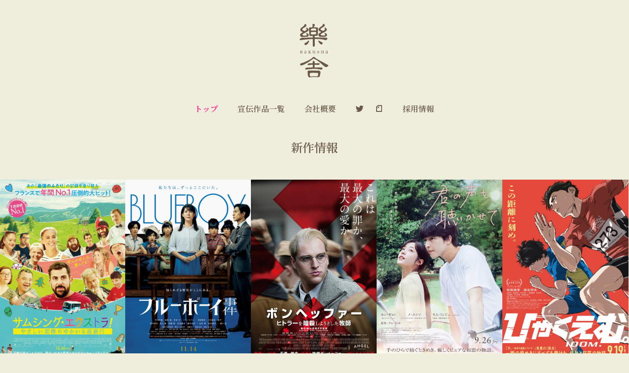

--- FILE ---
content_type: text/html; charset=UTF-8
request_url: https://www.rakusha.co.jp/
body_size: 697348
content:
<!DOCTYPE html>
<html lang="ja">

<head>
<meta charset="utf-8">
<meta http-equiv="X-UA-Compatible" content="IE=edge">
<meta name="viewport" content="width=device-width, initial-scale=1, user-scalable=0">
<meta name="format-detection" content="telephone=no, address=no, email=no">
<title>～樂舎～　映画配給・宣伝</title>
<link href="https://fonts.googleapis.com/css2?family=Noto+Serif+JP:wght@600;900&display=swap" rel="stylesheet">
<link rel="shortcut icon" href="https://www.rakusha.co.jp/wp/wp-content/themes/rakusha/assets/images/common/favicon.ico">
<link href="https://www.rakusha.co.jp/wp/wp-content/themes/rakusha/assets/css/app.css?v=5e9cdba" rel="stylesheet"><link rel='dns-prefetch' href='//s.w.org' />
		<script type="text/javascript">
			window._wpemojiSettings = {"baseUrl":"https:\/\/s.w.org\/images\/core\/emoji\/12.0.0-1\/72x72\/","ext":".png","svgUrl":"https:\/\/s.w.org\/images\/core\/emoji\/12.0.0-1\/svg\/","svgExt":".svg","source":{"concatemoji":"https:\/\/www.rakusha.co.jp\/wp\/wp-includes\/js\/wp-emoji-release.min.js?ver=5.4.2"}};
			/*! This file is auto-generated */
			!function(e,a,t){var r,n,o,i,p=a.createElement("canvas"),s=p.getContext&&p.getContext("2d");function c(e,t){var a=String.fromCharCode;s.clearRect(0,0,p.width,p.height),s.fillText(a.apply(this,e),0,0);var r=p.toDataURL();return s.clearRect(0,0,p.width,p.height),s.fillText(a.apply(this,t),0,0),r===p.toDataURL()}function l(e){if(!s||!s.fillText)return!1;switch(s.textBaseline="top",s.font="600 32px Arial",e){case"flag":return!c([127987,65039,8205,9895,65039],[127987,65039,8203,9895,65039])&&(!c([55356,56826,55356,56819],[55356,56826,8203,55356,56819])&&!c([55356,57332,56128,56423,56128,56418,56128,56421,56128,56430,56128,56423,56128,56447],[55356,57332,8203,56128,56423,8203,56128,56418,8203,56128,56421,8203,56128,56430,8203,56128,56423,8203,56128,56447]));case"emoji":return!c([55357,56424,55356,57342,8205,55358,56605,8205,55357,56424,55356,57340],[55357,56424,55356,57342,8203,55358,56605,8203,55357,56424,55356,57340])}return!1}function d(e){var t=a.createElement("script");t.src=e,t.defer=t.type="text/javascript",a.getElementsByTagName("head")[0].appendChild(t)}for(i=Array("flag","emoji"),t.supports={everything:!0,everythingExceptFlag:!0},o=0;o<i.length;o++)t.supports[i[o]]=l(i[o]),t.supports.everything=t.supports.everything&&t.supports[i[o]],"flag"!==i[o]&&(t.supports.everythingExceptFlag=t.supports.everythingExceptFlag&&t.supports[i[o]]);t.supports.everythingExceptFlag=t.supports.everythingExceptFlag&&!t.supports.flag,t.DOMReady=!1,t.readyCallback=function(){t.DOMReady=!0},t.supports.everything||(n=function(){t.readyCallback()},a.addEventListener?(a.addEventListener("DOMContentLoaded",n,!1),e.addEventListener("load",n,!1)):(e.attachEvent("onload",n),a.attachEvent("onreadystatechange",function(){"complete"===a.readyState&&t.readyCallback()})),(r=t.source||{}).concatemoji?d(r.concatemoji):r.wpemoji&&r.twemoji&&(d(r.twemoji),d(r.wpemoji)))}(window,document,window._wpemojiSettings);
		</script>
		<style type="text/css">
img.wp-smiley,
img.emoji {
	display: inline !important;
	border: none !important;
	box-shadow: none !important;
	height: 1em !important;
	width: 1em !important;
	margin: 0 .07em !important;
	vertical-align: -0.1em !important;
	background: none !important;
	padding: 0 !important;
}
</style>
	<link rel='stylesheet' id='wp-block-library-css'  href='https://www.rakusha.co.jp/wp/wp-includes/css/dist/block-library/style.min.css?ver=5.4.2' type='text/css' media='all' />
<link rel='https://api.w.org/' href='https://www.rakusha.co.jp/wp-json/' />
<link rel="EditURI" type="application/rsd+xml" title="RSD" href="https://www.rakusha.co.jp/wp/xmlrpc.php?rsd" />
<link rel="wlwmanifest" type="application/wlwmanifest+xml" href="https://www.rakusha.co.jp/wp/wp-includes/wlwmanifest.xml" /> 
<meta name="generator" content="WordPress 5.4.2" />
</head>

<body class="page-home">

<div class="l-app">

<header class="c-header ">
    <p class="c-header__logo"><a href="https://www.rakusha.co.jp/"><svg class="c-svg--logo" viewBox="0 0 120 220" version="1.1" xmlns="http://www.w3.org/2000/svg" xmlns:xlink="http://www.w3.org/1999/xlink">
    <title>樂舎 RAKUSHA</title>
    <g stroke="none" stroke-width="1" fill="none" fill-rule="evenodd">
        <g id="logo" transform="translate(0.000000, 1.000000)">
            <path d="M53.5944615,190.406769 C53.8283077,190.329846 54.1513846,190.357538 54.6406154,190.357538 L54.6406154,190.357538 L54.6406154,190.406769 C54.9821538,190.437538 55.3298462,190.388308 55.6621538,190.406769 L55.6621538,190.406769 L55.6621538,190.462154 L56.3113846,190.462154 L56.3113846,190.514462 C56.4836923,190.529846 56.7052308,190.529846 56.9052308,190.514462 L56.9052308,190.514462 L56.9052308,190.462154 C56.9883077,190.462154 57.0621538,190.452923 57.1513846,190.462154 L57.1513846,190.462154 L57.1513846,190.514462 C57.7883077,190.514462 58.6467692,190.397538 59.2836923,190.514462 C59.2836923,190.686769 59.5483077,190.489846 59.5483077,190.677538 C60.2344615,190.748308 60.9975385,190.677538 61.6867692,190.677538 L61.6867692,190.677538 L61.6867692,190.612923 L61.8406154,190.612923 L61.8406154,190.677538 C62.1606154,190.732923 62.5390769,190.677538 62.856,190.677538 L62.856,190.677538 L62.856,190.723692 C63.6529231,190.776 64.7483077,190.542154 65.5329231,190.723692 L65.5329231,190.723692 L65.5329231,190.785231 C65.5913846,190.785231 65.616,190.769846 65.6867692,190.785231 L65.6867692,190.785231 L65.6867692,190.834462 C65.7975385,190.846769 65.9236923,190.834462 66.0498462,190.834462 L66.0498462,190.834462 L66.0498462,190.785231 C66.2898462,190.769846 66.3667692,190.834462 66.5944615,190.834462 L66.5944615,190.834462 L66.5944615,190.785231 C66.7329231,190.785231 66.8836923,190.757538 67.0221538,190.785231 L67.0221538,190.785231 L67.0221538,190.834462 C67.9236923,190.834462 69.0990769,190.939077 70.1144615,190.939077 L70.1144615,190.939077 L70.1144615,190.896 C70.4129231,190.896 69.1175385,191.292923 70.536,190.939077 L70.536,190.939077 L70.536,190.896 L70.7975385,190.896 L70.7975385,190.834462 C70.9206154,190.816 71.0529231,190.834462 71.1729231,190.834462 L71.1729231,190.834462 L71.1729231,190.896 L71.6036923,190.896 L71.6036923,190.834462 C72.0006154,190.803692 72.4283077,190.859077 72.8313846,190.834462 L72.8313846,190.834462 L72.8313846,190.785231 C73.1975385,190.757538 73.4252308,190.723692 73.8467692,190.723692 L73.8467692,190.723692 L73.8467692,190.677538 C74.256,190.646769 74.7113846,190.723692 75.1236923,190.677538 L75.1236923,190.677538 L75.1236923,190.612923 C75.2006154,190.612923 75.2898462,190.619077 75.4067692,190.612923 L75.4067692,190.612923 L75.4067692,190.566769 L75.5483077,190.566769 L75.5483077,190.612923 C75.7544615,190.659077 76.0129231,190.612923 76.2283077,190.612923 L76.2283077,190.612923 L76.2283077,190.566769 C76.416,190.656 76.616,190.671385 76.8283077,190.612923 L76.8283077,190.612923 L76.8283077,190.566769 C77.0590769,190.566769 77.3390769,190.529846 77.5698462,190.566769 C77.5698462,190.745231 77.8929231,190.542154 77.8929231,190.723692 C78.0867692,190.757538 78.2898462,190.689846 78.4775385,190.723692 L78.4775385,190.723692 L78.4775385,190.785231 L78.5790769,190.785231 C78.5790769,191.000615 79.0006154,190.732923 79.0006154,190.939077 C79.0775385,190.939077 79.1144615,190.926769 79.1729231,190.939077 L79.1729231,190.939077 L79.1729231,190.988308 C79.2621538,191.000615 79.3544615,190.960615 79.4313846,190.988308 L79.4313846,190.988308 L79.4313846,191.040615 L79.5452308,191.040615 L79.5452308,191.092923 C79.5883077,191.092923 79.6713846,191.083692 79.7083077,191.092923 L79.7083077,191.092923 L79.7083077,191.148308 C79.8529231,191.172923 80.0498462,191.117538 80.1821538,191.148308 L80.1821538,191.148308 L80.1821538,191.216 L80.2836923,191.216 L80.2836923,191.252923 C80.3390769,191.274462 80.4467692,191.237538 80.5021538,191.252923 C80.5021538,191.428308 80.7790769,191.252923 80.7790769,191.416 L80.7790769,191.416 L80.8683077,191.416 L80.8683077,191.477538 C80.9329231,191.492923 80.9821538,191.462154 81.0252308,191.477538 L81.0252308,191.477538 L81.0252308,191.526769 L81.1390769,191.526769 L81.1390769,191.572923 C81.1913846,191.594462 81.2898462,191.545231 81.3544615,191.572923 L81.3544615,191.572923 L81.3544615,191.634462 L81.4744615,191.634462 C81.4744615,191.760615 81.6806154,191.637538 81.6806154,191.791385 L81.6806154,191.791385 L81.7883077,191.791385 L81.7883077,191.846769 L81.8898462,191.846769 L81.8898462,191.889846 L81.9821538,191.889846 L81.9821538,191.954462 L82.1113846,191.954462 C82.1113846,192.311385 83.2221538,192.409846 83.2221538,192.862154 L83.2221538,192.862154 L83.336,192.862154 C83.336,193.056 83.6529231,193.034462 83.6529231,193.231385 C83.7852308,193.246769 83.7636923,193.332923 83.8590769,193.332923 L83.8590769,193.332923 L83.8590769,193.452923 C84.0129231,193.452923 83.9852308,193.662154 84.1298462,193.662154 C84.1821538,193.772923 84.2283077,193.859077 84.2836923,193.966769 C84.3790769,193.966769 84.4406154,194.043692 84.4406154,194.139077 L84.4406154,194.139077 L84.5083077,194.139077 L84.5083077,194.234462 C84.5883077,194.234462 84.6621538,194.376 84.6621538,194.452923 C84.7267692,194.452923 84.8375385,194.791385 84.8683077,194.877538 C85.0467692,194.877538 85.1144615,195.840615 85.2529231,195.840615 C85.2529231,195.877538 85.2406154,195.972923 85.2529231,195.997538 L85.2529231,195.997538 L85.2929231,195.997538 C85.3421538,196.271385 85.2775385,196.572923 85.2929231,196.856 L85.2929231,196.856 L85.3544615,196.856 L85.3544615,196.856 C85.343033,196.856 85.3528289,197.240694 85.3542866,196.938434 L85.3539924,196.862308 L85.3593761,197.091798 C85.3711709,197.420972 85.3986923,197.800516 85.3790342,198.125587 L85.3544615,198.357538 C85.1575385,198.357538 85.3852308,198.656 85.1975385,198.656 C85.1267692,199.068308 85.2529231,199.529846 85.1975385,199.939077 C84.9883077,199.939077 85.1667692,200.702154 84.9267692,200.702154 C84.8990769,200.822154 84.9513846,200.926769 84.9267692,201.059077 L84.9267692,201.059077 L84.8683077,201.059077 C84.8498462,201.160615 84.8990769,201.240615 84.8683077,201.336 L84.8683077,201.336 L84.8313846,201.336 L84.8313846,201.489846 L84.7729231,201.489846 C84.7298462,201.726769 84.8067692,201.963692 84.7729231,202.188308 L84.7729231,202.188308 L84.7113846,202.188308 L84.7113846,202.391385 L84.6621538,202.391385 C84.6344615,202.612923 84.6621538,202.834462 84.6621538,203.034462 L84.6621538,203.034462 L84.7113846,203.034462 C84.7298462,203.326769 84.7113846,203.656 84.7113846,203.942154 L84.7113846,203.942154 L84.6621538,203.942154 C84.6436923,204.160615 84.6929231,204.366769 84.6621538,204.588308 C84.5236923,204.588308 84.6436923,204.797538 84.5083077,204.797538 C84.4836923,204.902154 84.5236923,205.019077 84.5083077,205.117538 C84.336,205.117538 84.5113846,205.326769 84.3513846,205.326769 C84.3329231,205.366769 84.3636923,205.443692 84.3513846,205.471385 L84.3513846,205.471385 L84.2836923,205.471385 C84.2590769,205.634462 84.296,205.803692 84.2836923,205.982154 L84.2836923,205.982154 L84.2375385,205.982154 C84.2375385,206.062154 84.2436923,206.139077 84.2375385,206.231385 L84.2375385,206.231385 L84.1821538,206.231385 C84.1698462,206.280615 84.2067692,206.342154 84.1821538,206.394462 C84.0252308,206.394462 84.1883077,206.612923 84.0129231,206.612923 C83.9298462,206.782154 83.9821538,206.745231 83.9236923,206.988308 L83.9236923,206.988308 L83.8590769,206.988308 L83.8590769,207.468308 L83.8098462,207.468308 C83.7975385,207.609846 83.8406154,207.751385 83.8098462,207.892923 L83.8098462,207.892923 L83.7606154,207.892923 L83.7606154,208.009846 C83.5544615,208.009846 83.7975385,208.320615 83.5883077,208.320615 L83.5883077,208.320615 L83.5883077,208.412923 C83.4498462,208.412923 83.5944615,208.634462 83.4252308,208.634462 C83.4067692,208.754462 83.4498462,208.886769 83.4252308,209.019077 L83.4252308,209.019077 L83.3883077,209.019077 C83.3883077,209.225231 83.4129231,209.477538 83.3883077,209.699077 C83.1329231,209.699077 83.3206154,210.505231 83.1175385,210.505231 L83.1175385,210.505231 L83.1175385,210.597538 L83.0652308,210.597538 C83.0344615,210.769846 83.1021538,210.976 83.0652308,211.154462 C82.896,211.154462 83.0590769,211.363692 82.9083077,211.363692 L82.9083077,211.363692 L82.9083077,211.456 C82.6283077,211.456 83.016,212.006769 82.7329231,212.006769 C82.7329231,212.022154 82.7452308,212.129846 82.7329231,212.166769 C82.5267692,212.166769 82.8129231,212.588308 82.5790769,212.588308 C82.5606154,212.656 82.6006154,212.760615 82.5790769,212.840615 L82.5790769,212.840615 L82.5298462,212.840615 C82.4498462,213.009846 82.3883077,213.132923 82.3113846,213.286769 L82.3113846,213.286769 L82.2652308,213.286769 L82.2652308,213.443692 L82.216,213.443692 C82.2036923,213.523692 82.2406154,213.619077 82.216,213.696 C82.1052308,213.696 82.1206154,214.009846 81.9513846,214.009846 C81.9267692,214.062154 81.9606154,214.142154 81.9513846,214.166769 L81.9513846,214.166769 L81.8898462,214.166769 L81.8898462,214.326769 C81.6775385,214.326769 81.9483077,214.705231 81.7267692,214.705231 L81.7267692,214.705231 L81.7267692,214.816 L81.6806154,214.816 C81.6806154,215.219077 80.8683077,215.462154 80.8683077,215.766769 C80.7729231,215.812923 80.7144615,215.837538 80.616,215.877538 C80.616,216.022154 80.4590769,215.960615 80.4590769,216.105231 L80.4590769,216.105231 L80.3390769,216.105231 L80.3390769,216.148308 C80.3021538,216.160615 80.2375385,216.148308 80.1821538,216.148308 C80.1821538,216.326769 79.7636923,216.203692 79.7636923,216.419077 L79.7636923,216.419077 L79.6467692,216.419077 L79.6467692,216.465231 C79.5883077,216.477538 79.4990769,216.465231 79.4313846,216.465231 L79.4313846,216.465231 L79.4313846,216.529846 C79.2590769,216.551385 79.1606154,216.529846 79.0006154,216.566769 L79.0006154,216.566769 L79.0006154,216.612923 L78.9021538,216.612923 C78.9021538,216.788308 78.6867692,216.619077 78.6867692,216.785231 C78.5236923,216.822154 78.3267692,216.742154 78.1513846,216.785231 C78.1513846,217.031385 77.3575385,216.871385 77.3575385,217.154462 C77.2498462,217.179077 77.1236923,217.139077 76.9852308,217.154462 C76.9852308,217.345231 76.7083077,217.136 76.7083077,217.308308 C76.4375385,217.376 76.1329231,217.280615 75.8621538,217.308308 C75.8621538,217.520615 75.5483077,217.274462 75.5483077,217.483692 L75.5483077,217.483692 L75.4344615,217.483692 L75.4339924,217.535308 L75.4243255,217.532487 C75.2960621,217.497 74.2496658,217.339968 74.0533617,217.342088 L74.0389924,217.342308 L73.8353407,217.337444 C73.4756546,217.341212 73.1119498,217.391196 72.7603014,217.411039 L72.4990769,217.419077 L72.4990769,217.376 C72.4221538,217.376 72.3206154,217.391385 72.2529231,217.376 L72.2529231,217.376 L72.2529231,217.308308 L72.1390769,217.308308 L72.1390769,217.259077 C72.0190769,217.243692 71.8744615,217.280615 71.7544615,217.259077 L71.7544615,217.259077 L71.7544615,217.216 C71.6467692,217.197538 71.5513846,217.216 71.4406154,217.216 L71.4406154,217.216 L71.4406154,217.259077 C71.0929231,217.296 70.656,217.308308 70.3236923,217.259077 L70.3236923,217.259077 L70.3236923,217.216 L70.2036923,217.216 L70.2036923,217.154462 C70.0283077,217.114462 69.7483077,217.154462 69.5729231,217.154462 L69.5729231,217.154462 L69.5729231,217.216 C69.0775385,217.136 68.4775385,217.292923 67.9790769,217.154462 L67.9790769,217.154462 L67.9790769,217.102154 L67.8652308,217.102154 L67.8652308,217.037538 C67.6436923,217.006769 67.3883077,217.037538 67.1852308,217.037538 L67.1852308,217.037538 L67.1852308,217.102154 C66.8898462,217.102154 66.3636923,217.012923 65.9575385,217.037538 L65.9575385,217.037538 L65.9575385,217.102154 C65.8436923,217.102154 65.6867692,217.114462 65.5729231,217.102154 L65.5729231,217.102154 L65.5729231,217.037538 C65.5144615,217.037538 65.4344615,217.059077 65.3575385,217.037538 L65.3575385,217.037538 L65.3575385,216.997538 C65.1236923,216.957538 64.8221538,217.025231 64.5636923,216.997538 L64.5636923,216.997538 L64.5636923,216.942154 L64.3421538,216.942154 L64.3421538,216.880615 C64.1083077,216.849846 63.7883077,216.849846 63.5544615,216.880615 L63.5544615,216.880615 L63.5544615,216.942154 L63.2775385,216.942154 L63.2775385,216.880615 C62.8406154,216.880615 62.5513846,216.849846 62.1113846,216.849846 L62.1113846,216.849846 L62.1113846,216.785231 C61.8406154,216.769846 61.7144615,216.849846 61.416,216.849846 L61.416,216.849846 L61.416,216.785231 C61.2775385,216.785231 61.1329231,216.757538 60.9883077,216.785231 L60.9883077,216.785231 L60.9883077,216.849846 C60.9236923,216.849846 60.8252308,216.837538 60.7790769,216.849846 L60.7790769,216.849846 L60.7790769,216.880615 C60.5144615,216.926769 60.2313846,216.849846 59.9821538,216.880615 L59.9821538,216.880615 L59.9821538,216.942154 C59.9421538,216.942154 59.8498462,216.926769 59.8252308,216.942154 L59.8252308,216.942154 L59.8252308,216.997538 C59.536,217.059077 59.1944615,216.957538 58.9113846,216.997538 L58.9113846,216.997538 L58.9113846,217.037538 L58.6006154,217.037538 L58.6006154,217.102154 C58.0775385,217.154462 57.5052308,217.102154 56.9883077,217.102154 L56.9883077,217.102154 L56.9883077,217.037538 C56.4836923,216.997538 55.9144615,217.037538 55.3975385,217.037538 L55.3975385,217.037538 L55.3975385,216.997538 L55.0252308,216.997538 L55.0252308,217.037538 C54.9575385,217.059077 54.9206154,217.025231 54.8744615,217.037538 L54.8744615,217.037538 L54.8744615,217.102154 L54.7606154,217.102154 L54.7606154,217.154462 C53.0098462,217.563692 54.3790769,217.028308 53.6406154,217.216 L53.6406154,217.216 L53.6406154,217.154462 C53.1975385,217.231385 52.7236923,217.166769 52.1975385,217.216 L52.1975385,217.216 L52.1975385,217.259077 C51.1944615,217.259077 50.1606154,217.203692 49.1606154,217.259077 L49.1606154,217.259077 L49.1606154,217.308308 C49.0283077,217.308308 48.9083077,217.296 48.7944615,217.308308 L48.7944615,217.308308 L48.7944615,217.376 C48.3575385,217.419077 47.9483077,217.357538 47.5698462,217.419077 L47.5698462,217.419077 L47.5698462,217.483692 C47.5021538,217.483692 47.4067692,217.471385 47.3575385,217.483692 L47.3575385,217.483692 L47.3575385,217.539077 L47.0929231,217.539077 L47.0929231,217.483692 C47.0457436,217.474462 46.9982222,217.471385 46.9504729,217.471385 L46.6621538,217.483692 L46.6621538,217.539077 C46.4744615,217.551385 46.2406154,217.499077 46.0775385,217.539077 L46.0775385,217.539077 L46.0775385,217.576 C45.9452308,217.588308 45.856,217.563692 45.7421538,217.576 L45.7421538,217.576 L45.7421538,217.625231 L45.5852308,217.625231 L45.5852308,217.692923 C45.3852308,217.720615 45.1944615,217.692923 45.0006154,217.732923 C45.0006154,217.911385 44.7421538,217.739077 44.7421538,217.896 C44.416,217.972923 44.0990769,217.828308 43.7913846,217.896 L43.7913846,217.896 L43.7913846,217.957538 L43.6713846,217.957538 L43.6713846,218.009846 L43.5636923,218.009846 L43.5636923,218.065231 C43.3883077,218.099077 43.1544615,218.009846 42.976,218.065231 L42.976,218.065231 L42.976,218.117538 C42.8498462,218.169846 42.8375385,218.176 42.7113846,218.222154 L42.7113846,218.222154 L42.7113846,218.274462 C42.2498462,218.366769 41.3021538,218.357538 40.8529231,218.274462 C40.8283077,218.262154 40.536,218.169846 40.536,218.117538 C40.4683077,218.117538 40.3729231,218.129846 40.3052308,218.117538 L40.3052308,218.117538 L40.3052308,218.065231 L40.216,218.065231 L40.216,218.009846 C40.1452308,217.982154 40.096,218.022154 40.0590769,218.009846 L40.0590769,218.009846 L40.0590769,217.957538 C39.9021538,217.926769 39.2375385,217.852923 39.2375385,217.732923 L39.2375385,217.732923 L39.1390769,217.732923 C39.1390769,217.576 38.8652308,217.742154 38.8652308,217.576 L38.8652308,217.576 L38.7606154,217.576 C38.7606154,217.514462 37.8744615,217.123692 37.7421538,217.037538 C37.7421538,217.031385 37.2036923,216.397538 37.1606154,216.305231 L37.1606154,216.305231 L37.1113846,216.305231 C37.1113846,216.191385 36.9513846,216.219077 36.9513846,216.105231 C36.8129231,216.009846 36.4529231,215.576 36.3021538,215.576 C36.2498462,215.452923 36.1575385,215.345231 36.1575385,215.200615 L36.1575385,215.200615 L36.1083077,215.200615 L36.1083077,215.077538 C35.9298462,215.077538 36.0929231,214.865231 35.9452308,214.865231 C35.9236923,214.745231 35.8283077,214.622154 35.7298462,214.563692 C35.7052308,214.502154 35.736,214.440615 35.7298462,214.397538 L35.7298462,214.397538 L35.6683077,214.397538 L35.6683077,214.296 L35.6283077,214.296 C35.5883077,214.200615 35.4375385,213.745231 35.4067692,213.745231 C35.3575385,213.643692 35.336,213.588308 35.3021538,213.477538 L35.3021538,213.477538 L35.2498462,213.477538 L35.2498462,213.382154 L35.2006154,213.382154 L35.2006154,213.286769 C35.2467692,213.286769 34.9175385,212.551385 34.8713846,212.468308 C34.7390769,212.468308 34.8529231,212.311385 34.7206154,212.311385 L34.7206154,212.311385 L34.7206154,212.209846 L34.6590769,212.209846 L34.6590769,212.102154 L34.6006154,212.102154 C34.5821538,212.022154 34.4498462,211.179077 34.2929231,211.179077 C34.4252308,210.966769 34.4406154,210.726769 34.3421538,210.459077 L34.3421538,210.459077 L34.2929231,210.459077 C34.2806154,210.308308 34.3052308,210.169846 34.2929231,210.028308 L34.2929231,210.028308 L34.2344615,210.028308 C34.216,209.899077 34.2467692,209.742154 34.2344615,209.646769 L34.2344615,209.646769 L34.1729231,209.646769 L34.1729231,209.320615 L34.136,209.320615 C34.1267692,209.188308 34.1606154,209.062154 34.136,208.951385 C33.9390769,208.951385 34.1483077,208.634462 33.9698462,208.634462 C33.9144615,208.354462 34.0036923,208.052923 33.9698462,207.766769 C33.7452308,207.766769 34.0252308,207.357538 33.8129231,207.357538 C33.8129231,207.292923 33.8252308,207.197538 33.8129231,207.132923 L33.8129231,207.132923 L33.7452308,207.132923 C33.7113846,206.788308 33.7452308,206.419077 33.7452308,206.077538 L33.7452308,206.077538 L33.7113846,206.077538 C33.8006154,205.677538 33.7113846,205.145231 33.7113846,204.699077 L33.7113846,204.699077 L33.7452308,204.699077 C33.7452308,204.354462 33.8129231,204.006769 33.7452308,203.671385 L33.7452308,203.671385 L33.7113846,203.671385 L33.7113846,203.511385 L33.6498462,203.511385 C33.5975385,203.299077 33.6929231,203.059077 33.6498462,202.822154 C33.4498462,202.822154 33.6990769,202.505231 33.4929231,202.505231 C33.4590769,202.342154 33.4929231,202.139077 33.4929231,201.963692 L33.4929231,201.963692 L33.4344615,201.963692 C33.4098462,201.520615 33.5052308,201.059077 33.4344615,200.637538 L33.4344615,200.637538 L33.3729231,200.637538 C33.3606154,200.582154 33.3913846,200.492923 33.3729231,200.428308 L33.3729231,200.428308 L33.3144615,200.428308 C33.3144615,200.348308 33.3329231,200.332923 33.3144615,200.265231 L33.3144615,200.265231 L33.2836923,200.265231 L33.2836923,200.163692 L33.2190769,200.163692 L33.2190769,200.068308 L33.1698462,200.068308 C33.1390769,199.892923 33.1698462,199.683692 33.1698462,199.517538 L33.1698462,199.517538 L33.2190769,199.517538 C33.2313846,199.225231 33.1944615,199.068308 33.1698462,198.816 L33.1698462,198.816 L33.1083077,198.816 C33.0990769,198.751385 33.1206154,198.646769 33.1083077,198.554462 L33.1083077,198.554462 L33.0621538,198.554462 C33.0252308,198.265231 33.1206154,197.932923 33.0621538,197.646769 L33.0621538,197.646769 L33.0067692,197.646769 L33.0067692,197.502154 L32.9544615,197.502154 C32.8806154,197.012923 33.0067692,196.526769 32.9544615,196.049846 L32.9544615,196.049846 L32.9052308,196.049846 C32.8929231,195.972923 32.9052308,195.862154 32.9052308,195.794462 L32.9052308,195.794462 L32.8621538,195.794462 C32.8621538,195.603692 32.8098462,195.363692 32.8621538,195.209846 L32.8621538,195.209846 L32.9052308,195.209846 C32.9052308,195.129846 32.8929231,195.083692 32.9052308,195.037538 L32.9052308,195.037538 L32.9544615,195.037538 C32.9944615,194.797538 32.8929231,194.483692 32.9544615,194.234462 C33.1052308,194.234462 32.9667692,194.025231 33.1083077,194.025231 C33.1544615,193.954462 33.3636923,193.545231 33.3729231,193.545231 C33.3913846,193.496 33.3513846,193.391385 33.3729231,193.332923 L33.3729231,193.332923 L33.4344615,193.332923 C33.4867692,193.225231 33.5052308,193.179077 33.5544615,193.071385 L33.5544615,193.071385 L33.5913846,193.071385 C33.5913846,192.957538 33.8713846,192.665231 33.9144615,192.542154 L33.9144615,192.542154 L33.9698462,192.542154 L33.9698462,192.425231 L34.016,192.425231 C34.0775385,192.314462 34.1206154,192.228308 34.1729231,192.114462 L34.1729231,192.114462 L34.2344615,192.114462 C34.2344615,191.972923 34.4498462,191.988308 34.4498462,191.846769 C34.4929231,191.812923 35.3575385,191.265231 35.3575385,191.369846 L35.3575385,191.369846 L35.4529231,191.369846 L35.4529231,191.308308 C36.1175385,191.089846 36.6529231,191.145231 37.4436923,191.040615 L37.4436923,191.040615 L37.4436923,190.988308 C37.4898462,190.972923 37.5544615,191.000615 37.5883077,190.988308 C37.5883077,190.812923 37.8652308,191.025231 37.8652308,190.834462 C37.9913846,190.803692 38.1421538,190.846769 38.2867692,190.834462 C38.2867692,190.656 38.5944615,190.852923 38.5944615,190.677538 C38.9483077,190.597538 39.2652308,190.699077 39.6098462,190.612923 C39.6098462,190.468308 39.8313846,190.616 39.8313846,190.462154 C40.0590769,190.419077 40.1329231,190.514462 40.3729231,190.514462 L40.3729231,190.514462 L40.3729231,190.462154 C40.5883077,190.462154 40.8283077,190.437538 41.0621538,190.462154 L41.0621538,190.462154 L41.0621538,190.514462 C41.4006154,190.514462 41.7975385,190.566769 42.1329231,190.514462 L42.1329231,190.514462 L42.1329231,190.462154 C42.2313846,190.502154 42.3206154,190.492923 42.3913846,190.437538 L42.3913846,190.437538 L42.3913846,190.462154 C42.5236923,190.462154 42.7052308,190.419077 42.8252308,190.462154 L42.8252308,190.462154 L42.8252308,190.514462 L42.9329231,190.514462 L42.9329231,190.566769 C43.1021538,190.597538 43.2744615,190.566769 43.456,190.566769 L43.4029924,190.568308 L43.3814701,190.574519 C43.1593162,190.633413 42.8470667,190.699301 43.8259012,190.58615 L43.9913846,190.566769 L43.9913846,190.514462 C44.2590769,190.514462 44.5298462,190.486769 44.8006154,190.514462 L44.8006154,190.514462 L44.8006154,190.566769 C44.8867692,190.566769 44.9698462,190.542154 45.0467692,190.566769 L45.0467692,190.566769 L45.0467692,190.612923 C45.5329231,190.677538 46.0652308,190.579077 46.5421538,190.612923 L46.5421538,190.612923 L46.5421538,190.677538 C47.1483077,190.646769 47.8036923,190.612923 48.4652308,190.612923 L48.4652308,190.612923 L48.4652308,190.566769 L48.8313846,190.566769 L48.8313846,190.612923 C49.0836923,190.646769 49.3483077,190.646769 49.5821538,190.612923 L49.5821538,190.612923 L49.5821538,190.566769 C49.7329231,190.566769 49.8775385,190.579077 50.016,190.566769 L50.016,190.566769 L50.016,190.514462 C50.1236923,190.499077 50.256,190.514462 50.3821538,190.514462 L50.3821538,190.514462 L50.3821538,190.566769 C50.5852308,190.579077 50.8252308,190.597538 51.0252308,190.566769 L51.0252308,190.566769 L51.0252308,190.514462 L51.2406154,190.514462 L51.2406154,190.566769 L51.8190769,190.566769 L51.8190769,190.514462 C52.3390769,190.486769 52.8806154,190.597538 53.376,190.514462 L53.376,190.514462 L53.376,190.462154 C53.4313846,190.437538 53.5267692,190.486769 53.5944615,190.462154 L53.5944615,190.462154 Z M53.9052308,199.576 C53.7852308,199.557538 53.6652308,199.576 53.5267692,199.576 L53.5267692,199.576 L53.5267692,199.634462 C53.2990769,199.634462 53.016,199.662154 52.7944615,199.634462 L52.7944615,199.634462 L52.7944615,199.576 L52.5236923,199.576 L52.5236923,199.634462 C52.296,199.634462 51.8867692,199.674462 51.7206154,199.674462 L51.7206154,199.674462 L51.7206154,199.634462 C51.4098462,199.634462 51.0775385,199.576 50.7544615,199.634462 L50.7544615,199.634462 L50.7544615,199.674462 C50.6929231,199.699077 50.616,199.662154 50.5390769,199.674462 L50.5390769,199.674462 L50.5390769,199.739077 L50.4467692,199.739077 L50.4467692,199.779077 C50.3821538,199.797538 50.3329231,199.766769 50.2836923,199.779077 L50.2836923,199.779077 L50.2836923,199.831385 C50.1698462,199.846769 50.0098462,199.779077 49.7390769,199.779077 L49.7390769,199.779077 L49.7390769,199.831385 L49.0036923,199.831385 L49.0036923,199.892923 C48.8621538,199.908308 48.6683077,199.859077 48.5236923,199.892923 C48.5236923,199.913436 48.5195043,199.928137 48.5125242,199.939034 L48.4939924,199.954308 L48.4689808,199.953212 C48.3940632,199.951646 48.2323246,199.960464 47.9299345,199.986268 L47.7667692,200.000615 L47.7667692,200.068308 C47.6221538,200.068308 47.4375385,200.034462 47.2929231,200.068308 L47.2929231,200.068308 L47.2929231,200.099077 C47.1944615,200.068308 47.1052308,200.080615 47.0283077,200.136 L47.0283077,200.136 L47.0283077,200.099077 C46.8221538,200.099077 46.5821538,200.068308 46.3913846,200.099077 L46.3913846,200.099077 L46.3913846,200.163692 C46.3606154,200.163692 46.2529231,200.148308 46.2344615,200.163692 L46.2344615,200.163692 L46.2344615,200.212923 C46.096,200.228308 45.9821538,200.191385 45.856,200.212923 C45.856,200.416 45.4898462,200.169846 45.4898462,200.366769 C45.4467692,200.366769 45.3575385,200.348308 45.3175385,200.366769 L45.3175385,200.366769 L45.3175385,200.428308 C45.2190769,200.462154 45.1052308,200.397538 45.0006154,200.428308 L45.0006154,200.428308 L45.0006154,200.474462 L44.8436923,200.474462 L44.8436923,200.526769 C44.8006154,200.539077 44.7421538,200.505231 44.6806154,200.526769 L44.6806154,200.526769 L44.6806154,200.582154 C44.6406154,200.606769 44.5606154,200.576 44.5236923,200.582154 L44.5236923,200.582154 L44.5236923,200.637538 L44.416,200.637538 L44.416,200.702154 L44.3083077,200.702154 L44.3083077,200.745231 L44.2129231,200.745231 L44.2129231,200.794462 L44.0990769,200.794462 C44.0990769,200.868308 43.7544615,200.985231 43.6713846,201.016 C43.6713846,201.136 42.6067692,201.422154 42.6067692,201.649846 C42.4990769,201.692923 42.3852308,201.871385 42.2836923,201.871385 C42.2652308,201.979077 42.1698462,201.991385 42.1698462,202.071385 L42.1698462,202.071385 L42.1329231,202.071385 C42.0683077,202.191385 41.9729231,202.339077 41.8990769,202.446769 C41.6744615,202.446769 42.0036923,202.929846 41.7421538,202.929846 C41.7421538,203.034462 41.7544615,203.148308 41.7421538,203.243692 L41.7421538,203.243692 L41.7113846,203.243692 C41.6652308,203.609846 41.6836923,203.886769 41.6529231,204.209846 L41.6529231,204.209846 L41.7113846,204.209846 C41.7113846,204.856 41.6529231,205.326769 41.6529231,205.982154 L41.6529231,205.982154 L41.7113846,205.982154 C41.7298462,206.379077 41.6406154,206.831385 41.7113846,207.246769 L41.7113846,207.246769 L41.7421538,207.246769 L41.7421538,207.468308 L41.8098462,207.468308 C41.8990769,208.160615 41.7421538,208.886769 41.8098462,209.597538 L41.8098462,209.597538 L41.856,209.597538 C41.856,209.742154 41.8436923,209.917538 41.856,210.074462 L41.856,210.074462 L41.8990769,210.074462 C41.936,210.280615 41.8744615,210.505231 41.8990769,210.729846 C42.1021538,210.729846 41.8898462,210.976 42.0806154,210.976 C42.1083077,211.071385 42.0621538,211.200615 42.0806154,211.308308 L42.0806154,211.308308 L42.1329231,211.308308 C42.1575385,211.594462 42.1390769,211.714462 42.1698462,212.006769 L42.1698462,212.006769 L42.2283077,212.006769 C42.2529231,212.129846 42.216,212.274462 42.2283077,212.416 L42.2283077,212.416 L42.2836923,212.416 C42.2836923,212.508308 42.2775385,212.588308 42.2836923,212.683692 L42.2836923,212.683692 L42.3483077,212.683692 C42.3483077,212.732923 42.3206154,212.840615 42.3483077,212.889846 L42.3483077,212.889846 L42.3913846,212.889846 L42.3913846,213.019077 L42.4406154,213.019077 C42.5390769,213.111385 43.1852308,213.572923 43.1852308,213.652923 C43.2344615,213.665231 43.3113846,213.634462 43.3606154,213.652923 L43.3606154,213.652923 L43.3606154,213.696 L43.456,213.696 L43.456,213.745231 C43.496,213.763692 43.5636923,213.732923 43.6129231,213.745231 C43.6129231,213.914462 43.8221538,213.766769 43.8221538,213.920615 C43.8929231,213.920615 43.9790769,213.892923 44.0375385,213.920615 C44.3113846,214.120615 44.6221538,214.296 44.9575385,214.440615 C45.0190769,214.474462 45.1267692,214.440615 45.2190769,214.440615 L45.2190769,214.440615 L45.2190769,214.483692 C45.5421538,214.483692 45.9052308,214.474462 46.2344615,214.483692 L46.2344615,214.483692 L46.2344615,214.563692 C46.7083077,214.563692 47.0406154,214.600615 47.5144615,214.600615 L47.5144615,214.600615 L47.5144615,214.563692 C48.0683077,214.502154 48.6683077,214.628308 49.2283077,214.563692 L49.2283077,214.563692 L49.2283077,214.483692 C49.2529231,214.483692 49.3483077,214.502154 49.3790769,214.483692 L49.3790769,214.483692 L49.3790769,214.440615 C49.7390769,214.363692 50.2252308,214.474462 50.6036923,214.440615 L50.6036923,214.440615 L50.6036923,214.397538 L51.5544615,214.397538 L51.5544615,214.440615 L51.9390769,214.440615 L51.9390769,214.397538 C52.2498462,214.363692 52.4498462,214.342154 52.7944615,214.326769 L52.7944615,214.326769 L52.7944615,214.397538 C52.9083077,214.406769 53.0283077,214.397538 53.1606154,214.397538 L53.1606154,214.397538 L53.1606154,214.326769 C53.4313846,214.326769 53.7852308,214.397538 54.0683077,214.326769 L54.0683077,214.326769 L54.0683077,214.296 L54.1698462,214.296 L54.1698462,214.237538 C54.2313846,214.219077 54.3144615,214.246769 54.3821538,214.237538 L54.3821538,214.237538 L54.3821538,214.166769 C54.5667692,214.154462 54.7821538,214.185231 54.9575385,214.166769 L54.9575385,214.166769 L54.9575385,214.123692 L56.5636923,214.123692 L56.5636923,214.062154 C56.7913846,214.062154 56.8621538,214.142154 57.1021538,214.123692 L57.1021538,214.123692 L57.1021538,214.062154 C57.4283077,214.062154 57.7944615,214.028308 58.1113846,214.062154 L58.1113846,214.062154 L58.1113846,214.123692 L58.376,214.123692 L58.376,214.166769 C58.5944615,214.206769 58.8098462,214.154462 59.0313846,214.166769 L59.0313846,214.166769 L59.0313846,214.237538 L60.1452308,214.237538 L60.1452308,214.296 C60.3452308,214.296 60.6344615,214.314462 60.8252308,214.296 L60.8252308,214.296 L60.8252308,214.237538 L60.9883077,214.237538 L60.9883077,214.296 L61.576,214.296 L61.576,214.237538 C62.0098462,214.185231 62.3513846,214.314462 62.8036923,214.296 L62.8036923,214.296 L62.8036923,214.237538 C63.0129231,214.237538 63.2467692,214.262154 63.4590769,214.237538 L63.4590769,214.237538 L63.4590769,214.166769 L63.5544615,214.166769 L63.5544615,214.123692 C63.616,214.108308 63.7113846,214.142154 63.7575385,214.123692 L63.7575385,214.123692 L63.7575385,214.062154 C64.5729231,213.920615 65.5052308,214.139077 66.3298462,214.062154 L66.3298462,214.062154 L66.3298462,214.009846 L66.8590769,214.009846 L66.8590769,214.062154 C66.9975385,214.062154 67.1421538,214.074462 67.2867692,214.062154 L67.2867692,214.062154 L67.2867692,214.009846 C67.7267692,214.009846 68.2344615,213.945231 68.6775385,214.009846 L68.6775385,214.009846 L68.6775385,214.062154 L68.7667692,214.062154 L68.7667692,214.123692 C68.9421538,214.166769 69.1821538,214.092923 69.3513846,214.123692 L69.3513846,214.123692 L69.3513846,214.166769 L69.5236923,214.166769 L69.5236923,214.237538 C69.7729231,214.286769 70.3421538,214.286769 70.6006154,214.237538 L70.6006154,214.237538 L70.6006154,214.166769 L70.696,214.166769 L70.696,214.123692 C70.9606154,214.043692 71.2067692,214.142154 71.4898462,214.062154 L71.4898462,214.062154 L71.4898462,214.009846 L71.6467692,214.009846 L71.6467692,213.969846 C71.7913846,213.929846 71.936,213.985231 72.0806154,213.969846 L72.0806154,213.969846 L72.0806154,213.920615 L72.776,213.920615 C72.776,213.763692 73.4621538,213.665231 73.4621538,213.477538 L73.4621538,213.477538 L73.576,213.477538 L73.576,213.443692 L73.696,213.443692 C73.696,213.246769 73.9975385,213.249846 73.9975385,213.046769 C74.1175385,213.046769 74.2098462,212.588308 74.4221538,212.588308 C74.4775385,212.486769 74.4806154,212.305231 74.5421538,212.209846 C74.6652308,212.209846 74.5390769,212.006769 74.6990769,212.006769 C74.7544615,211.736 74.6867692,211.594462 74.7544615,211.363692 L74.7544615,211.363692 L74.7944615,211.363692 C74.8067692,211.308308 74.7944615,211.231385 74.7944615,211.179077 L74.7944615,211.179077 L74.8590769,211.179077 L74.8590769,211.089846 C75.0467692,211.089846 74.8221538,210.757538 75.0129231,210.757538 C75.016,210.677538 75.016,210.532923 75.0129231,210.459077 L75.0129231,210.459077 L74.9606154,210.459077 C74.9606154,210.425231 74.9483077,210.308308 74.9606154,210.296 L74.9606154,210.296 L75.0129231,210.296 C75.0344615,210.219077 74.9913846,210.136 75.0129231,210.074462 C75.2498462,210.074462 75.0683077,209.477538 75.2744615,209.477538 C75.2898462,209.428308 75.2713846,209.320615 75.2744615,209.286769 L75.2744615,209.286769 L75.3329231,209.286769 C75.3452308,209.225231 75.3144615,209.172923 75.3329231,209.108308 L75.3329231,209.108308 L75.4067692,209.108308 L75.4067692,209.019077 C75.5913846,209.019077 75.3206154,208.594462 75.5483077,208.594462 C75.5790769,208.354462 75.5206154,208.123692 75.5483077,207.892923 L75.5483077,207.892923 L75.5790769,207.892923 L75.5790769,207.308308 L75.6467692,207.308308 C75.6744615,207.028308 75.5975385,206.723692 75.6467692,206.452923 C75.8283077,206.452923 75.6313846,206.188308 75.8190769,206.188308 C75.8190769,206.154462 75.8067692,206.040615 75.8190769,206.025231 L75.8190769,206.025231 L75.8621538,206.025231 C75.9002604,205.821444 75.8901921,205.83712 75.8766239,205.895 L75.8779924,205.888308 L75.8893292,205.790326 C75.9029169,205.548628 75.8808369,205.289649 75.8689477,205.041305 L75.8621538,204.797538 L75.8190769,204.797538 C75.8067692,204.619077 75.8190769,204.379077 75.8190769,204.209846 L75.8190769,204.209846 L75.8621538,204.209846 L75.8621538,203.942154 L75.8190769,203.942154 C75.7913846,203.785231 75.8190769,203.625231 75.8190769,203.465231 L75.8190769,203.465231 L75.8621538,203.465231 C75.8683077,203.339077 75.8621538,203.197538 75.8621538,203.083692 L75.8621538,203.083692 L75.8190769,203.083692 C75.8190769,202.874462 75.8375385,202.625231 75.8190769,202.391385 L75.8190769,202.391385 L75.7544615,202.391385 C75.7421538,202.360615 75.7544615,202.265231 75.7544615,202.228308 C75.616,202.228308 75.7390769,202.031385 75.5790769,202.031385 C75.5790769,201.976 75.5975385,201.911385 75.5790769,201.871385 C75.5113846,201.745231 75.4067692,201.560615 75.3329231,201.437538 C75.1575385,201.437538 74.8344615,200.991385 74.7544615,200.856 C74.7206154,200.856 73.9606154,200.388308 73.9606154,200.428308 C73.8929231,200.416 73.8467692,200.449846 73.7790769,200.428308 L73.7790769,200.428308 L73.7790769,200.366769 C73.6129231,200.348308 73.4190769,200.397538 73.2621538,200.366769 L73.2621538,200.366769 L73.2621538,200.320615 C73.2221538,200.320615 73.136,200.332923 73.0898462,200.320615 L73.0898462,200.320615 L73.0898462,200.265231 C72.9083077,200.228308 72.6990769,200.308308 72.4990769,200.265231 C72.4990769,200.114462 72.2836923,200.265231 72.2836923,200.099077 C72.1883077,200.080615 72.0806154,200.111385 71.9821538,200.099077 L71.9821538,200.099077 L71.9821538,200.068308 L71.7544615,200.068308 L71.7544615,200.000615 C71.5390769,199.954462 71.2929231,200.056 71.0621538,200.000615 L71.0621538,200.000615 L71.0621538,199.939077 C71.0406154,199.939077 70.9298462,199.954462 70.9021538,199.939077 L70.9021538,199.939077 L70.9021538,199.892923 C70.776,199.877538 70.6006154,199.859077 70.4806154,199.892923 L70.4806154,199.892923 L70.4806154,199.939077 L70.3236923,199.939077 L70.3236923,200.000615 C70.1021538,200.034462 69.8621538,200.000615 69.6283077,200.000615 L69.6283077,200.000615 L69.6283077,200.068308 C69.3021538,200.068308 69.1575385,199.954462 68.8344615,200.000615 L68.8344615,200.000615 L68.8344615,200.068308 C68.7452308,200.068308 68.6344615,200.056 68.5575385,200.068308 L68.5575385,200.068308 L68.5575385,200.099077 L68.4067692,200.099077 L68.4067692,200.068308 L67.0221538,200.068308 L67.0221538,200.099077 L66.8129231,200.099077 L66.8129231,200.068308 C66.6683077,200.068308 66.456,200.080615 66.3298462,200.068308 L66.3298462,200.068308 L66.3298462,200.000615 L66.2036923,200.000615 L66.2036923,199.939077 C65.7052308,199.877538 65.3390769,200.068308 64.8344615,200.000615 L64.8344615,200.000615 L64.8344615,199.939077 C64.7390769,199.939077 64.6590769,199.954462 64.5636923,199.939077 L64.5636923,199.939077 L64.5636923,199.892923 C64.3606154,199.859077 64.136,199.892923 63.9144615,199.892923 L63.9144615,199.892923 L63.9144615,199.831385 L63.5544615,199.831385 L63.5544615,199.892923 C63.3390769,199.892923 63.7790769,199.831385 63.176,199.831385 L63.176,199.831385 L63.176,199.892923 C62.8990769,199.892923 62.5513846,199.923692 62.2744615,199.892923 L62.2744615,199.892923 L62.2744615,199.831385 C62.2098462,199.831385 62.1113846,199.843692 62.0590769,199.831385 L62.0590769,199.831385 L62.0590769,199.779077 L61.9021538,199.779077 L61.9021538,199.739077 C61.656,199.699077 61.3790769,199.739077 61.1452308,199.739077 L61.1452308,199.739077 L61.1452308,199.779077 C60.9236923,199.797538 60.6713846,199.797538 60.4652308,199.779077 L60.4652308,199.779077 L60.4652308,199.739077 C60.3452308,199.739077 60.2436923,199.714462 60.1452308,199.739077 L60.1452308,199.739077 L60.1452308,199.779077 C60.0067692,199.779077 59.8375385,199.812923 59.7052308,199.779077 L59.7052308,199.779077 L59.7052308,199.739077 C59.4713846,199.585231 59.2529231,199.674462 59.0313846,199.674462 L59.0313846,199.674462 L59.0313846,199.634462 C58.8744615,199.634462 57.8652308,199.674462 57.5298462,199.674462 L57.5298462,199.674462 L57.5298462,199.634462 C57.3667692,199.634462 57.1944615,199.619077 57.056,199.634462 L57.056,199.634462 L57.056,199.674462 L56.0406154,199.674462 L56.0406154,199.739077 C55.816,199.751385 55.5513846,199.766769 55.3421538,199.739077 L55.3421538,199.739077 L55.3421538,199.674462 C55.2775385,199.674462 55.1975385,199.683692 55.1206154,199.674462 L55.1206154,199.674462 L55.1206154,199.634462 C55.0252308,199.634462 54.9206154,199.619077 54.8006154,199.634462 L54.8006154,199.634462 L54.8006154,199.674462 L54.5421538,199.674462 L54.5421538,199.739077 L54.3821538,199.739077 L54.3821538,199.674462 C54.1821538,199.634462 54.0867692,199.634462 53.9052308,199.634462 L53.9052308,199.634462 Z M56.8329231,150.479692 C57.0913846,150.612 57.3775385,150.630462 57.6852308,150.528923 L57.6852308,150.575077 L57.7929231,150.575077 C57.7929231,150.728923 57.956,150.605846 57.956,150.753538 L58.0513846,150.753538 C58.0513846,150.898154 58.276,150.867385 58.276,151.018154 L58.3406154,151.018154 C58.3744615,151.113538 58.4852308,151.193538 58.4852308,151.292 L58.5990769,151.292 C58.6606154,151.384308 58.9436923,151.916615 59.0329231,151.916615 C59.0329231,152.082769 59.2852308,152.070462 59.2852308,152.239692 L59.3375385,152.239692 C59.3621538,152.356615 59.4944615,152.396615 59.4944615,152.488923 C59.5652308,152.488923 60.1898462,153.350462 60.1898462,153.255077 C60.2790769,153.319692 60.8913846,153.778154 60.8913846,153.941231 L60.9406154,153.941231 C61.1683077,154.270462 61.4298462,154.688923 61.6329231,155.052 C61.8975385,155.052 61.5467692,155.593538 61.7806154,155.593538 L61.7806154,155.808923 L61.8421538,155.808923 C61.8544615,155.922769 61.8790769,156.178154 61.8421538,156.285846 L61.7806154,156.285846 L61.7806154,156.387385 L61.7467692,156.387385 C61.716,156.498154 61.7529231,156.553538 61.7467692,156.658154 L61.6852308,156.658154 C61.6329231,157.082769 61.716,157.519692 61.6852308,157.938154 L61.6329231,157.938154 C61.6329231,158.227385 61.6083077,158.565846 61.6329231,158.830462 L61.6852308,158.830462 C61.6852308,158.898154 61.6667692,158.990462 61.6852308,159.052 L61.7467692,159.052 C61.7467692,159.119692 61.7344615,159.208923 61.7467692,159.261231 L61.7806154,159.261231 C61.8113846,159.378154 61.7683077,159.504308 61.7806154,159.593538 L61.8421538,159.593538 C61.8421538,159.648923 61.8236923,159.685846 61.8421538,159.750462 L61.8975385,159.750462 C61.9129231,159.787385 61.8975385,159.864308 61.9006154,159.907385 L61.956,159.907385 C61.996,160.024308 62.0144615,160.067385 62.0575385,160.175077 C62.1929231,160.175077 62.3590769,160.467385 62.5375385,160.498154 C62.5375385,160.593538 62.6298462,160.476615 62.6298462,160.605846 C62.7129231,160.624308 62.7929231,160.568923 62.8575385,160.605846 C62.8575385,160.812 63.4575385,160.707385 63.4575385,160.873538 C63.4821538,160.873538 63.5836923,160.855077 63.6144615,160.873538 L63.6144615,160.922769 C63.8913846,160.968923 64.4206154,160.959692 64.7252308,160.922769 L64.7252308,160.873538 L65.0513846,160.873538 L65.0513846,160.815077 C65.196,160.802769 65.3683077,160.815077 65.5313846,160.815077 L65.5313846,160.873538 C65.6883077,160.885846 65.9036923,160.898154 66.0483077,160.873538 L66.0483077,160.815077 L66.2052308,160.815077 L66.2052308,160.873538 C66.5006154,160.873538 66.7929231,160.898154 67.0636923,160.873538 L67.0636923,160.815077 C67.1529231,160.815077 67.2575385,160.802769 67.3344615,160.815077 C67.3344615,161.073538 67.8175385,160.728923 67.8175385,160.968923 C68.0113846,160.999692 68.2452308,160.968923 68.4606154,160.968923 L68.4606154,161.027385 C68.5744615,161.042769 68.7067692,161.027385 68.8329231,161.027385 L68.8319924,160.989308 L68.9456296,160.964593 C68.9925812,160.952171 69.0390769,160.938154 69.0852308,160.922769 L69.0852308,160.968923 C69.2452308,161.012 69.3929231,160.996615 69.5252308,160.922769 L69.5252308,160.968923 C69.7067692,160.968923 69.9221538,160.981231 70.1129231,160.968923 L70.1129231,160.922769 C70.3436923,160.922769 70.5836923,160.898154 70.7990769,160.922769 L70.7990769,160.968923 C70.9006154,160.968923 71.0021538,160.981231 71.1283077,160.968923 L71.1283077,160.922769 L71.4913846,160.922769 L71.4913846,160.873538 C71.5498462,160.855077 71.6452308,160.885846 71.7067692,160.873538 L71.7067692,160.815077 L71.8267692,160.815077 L71.8267692,160.768923 C71.8513846,160.768923 71.9467692,160.781231 71.9836923,160.768923 L71.9836923,160.701231 C71.9546813,160.704454 72.31233,160.722874 72.5635649,160.739685 L72.6139924,160.742308 L72.6144615,160.701231 C72.9313846,160.679692 73.2636923,160.781231 73.5744615,160.701231 C73.5744615,160.544308 73.8452308,160.725846 73.8452308,160.544308 C73.9898462,160.525846 74.1344615,160.556615 74.2790769,160.544308 L74.2790769,160.498154 L74.5436923,160.498154 L74.5436923,160.445846 C74.6883077,160.415077 74.8575385,160.445846 75.0113846,160.445846 L75.0113846,160.498154 C75.2913846,160.525846 75.5806154,160.498154 75.8636923,160.498154 L75.8636923,160.535077 C76.3436923,160.590462 76.8052308,160.399692 77.2913846,160.498154 L77.2913846,160.535077 C77.3406154,160.544308 77.4236923,160.535077 77.4667692,160.544308 L77.4667692,160.605846 C77.6698462,160.679692 77.8483077,160.658154 77.996,160.544308 L77.996,160.605846 L78.116,160.605846 L78.116,160.661231 L78.2113846,160.661231 L78.2113846,160.701231 C78.3375385,160.732 78.4452308,160.679692 78.5775385,160.701231 L78.5775385,160.768923 L78.7467692,160.768923 L78.7467692,160.815077 C78.8298462,160.821231 78.9221538,160.787385 78.9990769,160.815077 C78.9990769,161.039692 79.6483077,160.898154 79.6483077,161.088923 L79.7621538,161.088923 L79.7621538,161.119692 C79.9313846,161.175077 80.1590769,161.104308 80.3406154,161.119692 L80.3406154,161.184308 L80.4606154,161.184308 L80.4606154,161.248923 C80.4883077,161.248923 80.5683077,161.233538 80.6144615,161.248923 C80.6144615,161.445846 80.9836923,161.199692 80.9836923,161.393538 C81.1036923,161.452 81.1283077,161.464308 81.2575385,161.510462 C81.2575385,161.648923 81.476,161.633538 81.476,161.768923 C81.4636923,161.768923 81.7283077,162.042769 81.7283077,162.101231 L81.7867692,162.101231 C81.8052308,162.132 81.7683077,162.205846 81.7867692,162.264308 L81.836,162.264308 L81.836,162.353538 L81.8913846,162.353538 L81.8913846,162.473538 L81.9498462,162.473538 C81.9621538,162.498154 81.9252308,162.605846 81.9498462,162.633538 L81.9806154,162.633538 C81.9836923,162.658154 81.9836923,162.762769 81.9836923,162.778154 L82.0513846,162.778154 C82.0883077,163.015077 82.0513846,163.267385 82.0513846,163.488923 L81.9836923,163.488923 C81.9806154,163.525846 82.0052308,163.599692 81.9836923,163.633538 L81.9498462,163.633538 L81.9498462,163.765846 L81.8913846,163.765846 C81.8483077,163.879692 81.836,163.907385 81.7867692,164.015077 C81.6421538,164.015077 81.5744615,164.648923 81.476,164.648923 C81.3652308,164.855077 81.2236923,165.095077 81.0913846,165.292 L81.0236923,165.292 C81.0236923,165.461231 80.7775385,165.452 80.7775385,165.624308 L80.7129231,165.624308 C80.6544615,165.750462 80.3990769,165.932 80.3990769,166.055077 L80.2852308,166.055077 C80.2298462,166.116615 80.1283077,166.239692 80.0821538,166.307385 C79.9713846,166.344308 79.9283077,166.362769 79.8298462,166.415077 C79.8298462,166.581231 79.5898462,166.516615 79.5898462,166.688923 C79.476,166.753538 79.4206154,166.762769 79.2821538,166.796615 L79.2821538,166.839692 C79.2575385,166.839692 79.1436923,166.824308 79.1252308,166.839692 L79.1252308,166.904308 C79.076,166.904308 78.9990769,166.888923 78.956,166.904308 C78.9190769,166.925846 78.7806154,167.018154 78.7467692,167.048923 L78.6390769,167.048923 L78.6390769,167.107385 C78.6021538,167.107385 78.5129231,167.095077 78.476,167.107385 L78.476,167.178154 C78.2483077,167.205846 77.9775385,167.141231 77.7190769,167.178154 L77.7190769,167.205846 C77.6113846,167.205846 77.5344615,167.193538 77.4113846,167.205846 L77.4113846,167.270462 C77.2852308,167.282769 77.1529231,167.255077 77.0452308,167.270462 L77.0452308,167.338154 C76.6790769,167.347385 76.3898462,167.338154 76.0729231,167.375077 L76.0729231,167.338154 C75.7436923,167.338154 75.4052308,167.365846 75.0698462,167.338154 L75.0698462,167.270462 L74.9098462,167.270462 L74.9098462,167.205846 C74.6636923,167.184308 73.8298462,167.058154 73.6236923,167.107385 L73.6236923,167.178154 L73.516,167.178154 L73.516,167.205846 C73.4606154,167.218154 73.4206154,167.193538 73.3590769,167.205846 L73.3590769,167.270462 C73.2206154,167.298154 73.0298462,167.255077 72.8852308,167.270462 L72.8852308,167.338154 L72.6790769,167.338154 L72.6790769,167.270462 L72.5652308,167.270462 L72.5652308,167.205846 C72.4267692,167.193538 72.2667692,167.205846 72.1406154,167.205846 L72.1406154,167.270462 C71.9836923,167.282769 71.756,167.298154 71.6052308,167.270462 L71.6052308,167.205846 L71.4913846,167.205846 L71.4913846,167.178154 C71.1713846,167.064308 70.8175385,167.193538 70.4821538,167.178154 L70.4821538,167.107385 C70.3775385,167.107385 70.3129231,167.095077 70.2052308,167.107385 L70.2052308,167.178154 L70.0544615,167.178154 L70.0544615,167.107385 L69.8913846,167.107385 L69.8913846,167.048923 C69.7467692,167.030462 69.5621538,167.048923 69.4175385,167.048923 L69.4175385,167.002769 C69.0544615,167.002769 68.6944615,166.941231 68.4083077,166.941231 L68.4083077,166.904308 C68.276,166.873538 68.1006154,166.904308 67.9806154,166.904308 L67.9806154,166.941231 C67.8790769,166.953538 67.7529231,166.941231 67.6452308,166.941231 L67.6452308,166.904308 C67.4729231,166.888923 67.2975385,166.904308 67.1252308,166.904308 L67.1252308,166.941231 C66.9436923,166.941231 66.6144615,166.904308 66.3836923,166.904308 L66.3836923,166.839692 C66.0852308,166.808923 65.7529231,166.839692 65.4729231,166.839692 L65.4729231,166.796615 C65.1006154,166.765846 64.6606154,166.747385 64.2944615,166.796615 L64.2944615,166.839692 L64.0883077,166.839692 L64.0883077,166.796615 L63.7590769,166.796615 L63.7590769,166.747385 C63.4883077,166.701231 63.1775385,166.747385 62.9129231,166.747385 L62.9129231,166.796615 C62.8575385,166.796615 62.756,166.765846 62.6944615,166.796615 C62.6944615,166.855077 62.5098462,166.925846 62.4790769,166.941231 L62.3775385,166.941231 C62.3775385,167.082769 62.1713846,167.082769 62.1713846,167.205846 L62.1129231,167.205846 C62.0729231,167.335077 62.0267692,167.427385 61.956,167.535077 L61.9006154,167.535077 C61.9006154,167.602769 61.9129231,167.695077 61.9006154,167.762769 L61.8421538,167.762769 C61.8236923,167.852 61.8544615,167.968923 61.8421538,168.058154 L61.7806154,168.058154 C61.7529231,168.350462 61.7683077,168.470462 61.7467692,168.756615 L61.6852308,168.756615 C61.6667692,168.898154 61.716,169.039692 61.6852308,169.178154 L61.6329231,169.178154 L61.6329231,169.341231 L61.5775385,169.341231 C61.5590769,169.436615 61.596,169.535077 61.5775385,169.612 L61.5221538,169.612 L61.5221538,169.827385 L61.476,169.827385 C61.4575385,169.876615 61.4883077,169.947385 61.476,169.981231 L61.4144615,169.981231 L61.4144615,170.098154 L61.3683077,170.098154 C61.3436923,170.181231 61.3683077,170.270462 61.3683077,170.353538 L61.3252308,170.353538 L61.3252308,170.842769 L61.2575385,170.842769 C61.2421538,170.990462 61.2883077,171.172 61.2575385,171.319692 C61.0729231,171.319692 61.2790769,171.633538 61.0975385,171.633538 L61.0975385,173.612 L61.1436923,173.612 C61.1436923,174.452 61.0975385,175.082769 61.0975385,175.898154 L61.1436923,175.898154 C61.1806154,176.107385 61.116,176.350462 61.1436923,176.532 C61.3036923,176.532 61.1529231,176.759692 61.3252308,176.759692 C61.4021538,177.030462 61.5129231,177.245846 61.7467692,177.439692 C61.8236923,177.492 62.6298462,177.916615 62.6298462,177.812 L62.8575385,177.812 L62.8575385,177.882769 C63.236,177.947385 63.6329231,177.833538 64.036,177.882769 L64.036,177.925846 C64.1375385,177.947385 64.2944615,177.916615 64.4083077,177.925846 L64.4083077,177.996615 C64.5467692,177.996615 64.7498462,178.008923 64.8944615,177.996615 L64.8944615,177.925846 L64.9898462,177.925846 L64.9898462,177.882769 C65.2298462,177.799692 65.5436923,177.892 65.7836923,177.882769 L65.7836923,177.812 C65.8790769,177.812 66.0052308,177.833538 66.116,177.812 L66.116,177.772 C66.2575385,177.759692 66.396,177.772 66.5406154,177.772 L66.5406154,177.812 C66.6267692,177.833538 66.7098462,177.812 66.8113846,177.812 L66.8113846,177.772 L67.0236923,177.772 L67.0236923,177.812 C67.1529231,177.848923 67.3498462,177.812 67.4944615,177.812 L67.4944615,177.772 C67.6175385,177.759692 67.7467692,177.772 67.8667692,177.772 L67.8667692,177.812 C68.0113846,177.799692 68.156,177.848923 68.2944615,177.812 L68.2944615,177.772 C68.3898462,177.772 68.4606154,177.759692 68.5590769,177.772 C68.5590769,177.959692 68.9313846,177.732 68.9313846,177.925846 C69.0267692,177.947385 69.1036923,177.925846 69.196,177.925846 L69.196,177.882769 C69.3129231,177.947385 69.4390769,177.962769 69.5744615,177.925846 L69.5744615,177.882769 C69.6821538,177.882769 69.7898462,177.867385 69.8913846,177.882769 C69.8913846,178.190462 70.6021538,177.732 70.6021538,178.039692 C70.7990769,178.073538 71.1283077,178.073538 71.3283077,178.039692 L71.3283077,177.996615 L71.5498462,177.996615 L71.5498462,177.925846 C72.0267692,177.925846 72.7621538,177.996615 73.3098462,177.996615 L73.3098462,177.925846 C73.5467692,177.916615 73.7683077,177.925846 73.996,177.925846 L73.996,177.996615 C74.4175385,178.008923 74.7006154,177.882769 75.1221538,177.925846 L75.1221538,177.996615 L75.4052308,177.996615 L75.4052308,177.925846 C75.5190769,177.925846 75.676,177.959692 75.8206154,177.925846 L75.8206154,177.882769 L75.9836923,177.882769 L75.9836923,177.812 C76.3344615,177.775077 76.9283077,177.772 77.2913846,177.772 L77.2913846,177.812 C77.4852308,177.812 77.7129231,177.867385 77.8944615,177.812 L77.8944615,177.772 C77.9590769,177.759692 78.0390769,177.787385 78.116,177.772 L78.116,177.722769 L78.2113846,177.722769 L78.2113846,177.679692 C78.2483077,177.658154 78.3375385,177.679692 78.3683077,177.679692 L78.3683077,177.722769 L79.8513846,177.722769 L79.8513846,177.679692 C79.996,177.679692 80.2083077,177.639692 80.3406154,177.679692 C80.3590769,177.692 80.6144615,177.765846 80.6144615,177.812 C80.8144615,177.867385 81.1375385,177.867385 81.356,177.812 L81.356,177.772 L81.5652308,177.772 L81.5652308,177.812 L81.8913846,177.812 L81.8913846,177.882769 C82.1621538,177.925846 82.3836923,177.916615 82.6913846,177.925846 L82.6913846,177.996615 C82.9375385,178.008923 83.6544615,178.039692 83.8575385,177.996615 L83.8575385,177.925846 L83.9713846,177.925846 L83.9713846,177.882769 C84.6883077,177.772 85.4452308,177.996615 86.1529231,177.882769 L86.1529231,177.812 C86.2206154,177.799692 86.3098462,177.833538 86.3713846,177.812 C86.356,177.642769 86.5006154,177.612 86.796,177.722769 L86.796,177.772 C87.0267692,177.772 87.3252308,177.722769 87.5313846,177.772 L87.5313846,177.812 L87.6975385,177.812 L87.6975385,177.882769 L88.0113846,177.882769 L88.0113846,177.812 C88.1898462,177.799692 88.4421538,177.799692 88.6052308,177.812 L88.6052308,177.882769 L88.7067692,177.882769 L88.7067692,177.925846 C88.8390769,177.968923 89.1590769,177.959692 89.3036923,177.925846 L89.3036923,177.882769 C89.3283077,177.882769 89.4298462,177.867385 89.4606154,177.882769 L89.4606154,177.925846 L89.5713846,177.925846 L89.5713846,177.996615 L89.6698462,177.996615 L89.6698462,178.039692 C89.8913846,178.085846 90.0944615,177.996615 90.3036923,178.039692 C90.3036923,178.310462 90.996,178.107385 90.996,178.310462 C91.036,178.310462 91.1313846,178.288923 91.1621538,178.310462 L91.1621538,178.353538 C91.4452308,178.408923 91.7529231,178.322769 92.0113846,178.353538 L92.0113846,178.421231 C92.1129231,178.430462 92.1898462,178.387385 92.2821538,178.421231 L92.2821538,178.467385 C92.3344615,178.485846 92.4021538,178.442769 92.4421538,178.467385 L92.4421538,178.510462 L92.5498462,178.510462 C92.5498462,178.704308 92.8083077,178.501231 92.8083077,178.685846 C92.9252308,178.719692 92.9713846,178.738154 93.0790769,178.784308 C93.0790769,178.842769 93.3898462,179.473538 93.4575385,179.473538 C93.4698462,179.538154 93.4390769,179.618154 93.4575385,179.698154 L93.5129231,179.698154 C93.5190769,179.747385 93.5006154,179.812 93.5129231,179.858154 C93.636,179.858154 93.596,180.104308 93.6267692,180.104308 L93.5713846,180.104308 C93.5498462,180.236615 93.5836923,180.316615 93.5713846,180.424308 L93.5129231,180.424308 C93.4944615,180.710462 93.5006154,180.818154 93.4575385,181.073538 L93.4113846,181.073538 C93.3744615,181.212 93.4298462,181.356615 93.4113846,181.504308 L93.3498462,181.504308 L93.3498462,181.661231 L93.2975385,181.661231 C93.2852308,181.738154 93.3129231,181.848923 93.2975385,181.928923 L93.2298462,181.928923 C93.2236923,182.101231 93.2852308,182.341231 93.2298462,182.516615 C93.116,182.516615 93.2236923,182.713538 93.0790769,182.713538 L93.0790769,182.848923 L93.0329231,182.848923 C92.9652308,183.033538 93.0329231,183.242769 92.9836923,183.479692 C92.7836923,183.479692 93.0206154,183.796615 92.8083077,183.796615 C92.8083077,183.892 92.5836923,184.335077 92.5498462,184.335077 L92.5498462,184.424308 C92.3990769,184.424308 92.5406154,184.645846 92.4021538,184.645846 L92.4021538,184.741231 L92.3467692,184.741231 C92.3467692,184.928923 92.076,184.888923 92.076,185.076615 C91.9867692,185.076615 91.8298462,185.415077 91.7990769,185.507385 L91.7652308,185.507385 C91.7436923,185.547385 91.5467692,185.821231 91.4329231,185.821231 C91.4329231,186.018154 91.116,185.999692 91.116,186.196615 C90.9683077,186.295077 90.7098462,186.365846 90.5806154,186.467385 L90.5806154,186.510462 C90.4606154,186.547385 90.3283077,186.498154 90.2144615,186.510462 L90.2144615,186.565846 L89.8764558,186.557641 C89.821641,186.557641 89.7693333,186.559692 89.7221538,186.565846 L89.7221538,186.627385 C89.4606154,186.427385 89.1467692,186.405846 88.7806154,186.565846 L88.7806154,186.627385 C88.5467692,186.525846 88.4698462,186.525846 88.076,186.565846 L88.076,186.627385 L87.7652308,186.627385 L87.7652308,186.565846 L86.3713846,186.565846 L86.3713846,186.510462 C86.0206154,186.485846 85.6913846,186.565846 85.356,186.510462 L85.356,186.467385 L85.1990769,186.467385 L85.1990769,186.408923 C85.036,186.375077 84.8329231,186.430462 84.6636923,186.408923 L84.6636923,186.353538 L84.5067692,186.353538 L84.5067692,186.298154 C84.4544615,186.273538 84.3806154,186.313538 84.3498462,186.298154 L84.3498462,186.258154 C84.2052308,186.233538 84.0975385,186.273538 83.9713846,186.258154 C83.9713846,186.070462 83.6944615,186.261231 83.6944615,186.088923 C83.5529231,186.061231 83.4083077,186.119692 83.2698462,186.088923 L83.2698462,186.021231 L83.156,186.021231 L83.156,185.984308 C83.0421538,185.913538 82.9590769,185.876615 82.796,185.876615 L82.796,185.821231 C82.7344615,185.821231 82.6390769,185.839692 82.5775385,185.821231 L82.5775385,185.772 C82.4206154,185.741231 82.2667692,185.799692 82.1129231,185.772 L82.1129231,185.707385 L81.9836923,185.707385 C81.9836923,185.470462 81.476,185.818154 81.476,185.547385 L81.356,185.547385 C81.356,185.375077 81.0236923,185.572 81.0236923,185.393538 C80.9990769,185.393538 80.8975385,185.402769 80.8698462,185.393538 L80.8698462,185.350462 C80.7129231,185.316615 80.5006154,185.375077 80.3406154,185.350462 C80.3406154,185.165846 80.0821538,185.344308 80.0821538,185.187385 C79.9744615,185.153538 79.8298462,185.221231 79.7098462,185.187385 L79.7098462,185.122769 L79.5898462,185.122769 L79.5898462,185.076615 C79.3529231,185.033538 79.0944615,185.110462 78.8483077,185.076615 C78.8483077,184.861231 78.5436923,185.122769 78.5436923,184.916615 C78.4052308,184.888923 78.2606154,184.916615 78.116,184.916615 L78.116,184.978154 L77.9406154,184.978154 L77.9406154,184.916615 C77.8083077,184.888923 77.7006154,184.932 77.5683077,184.916615 L77.5683077,184.852 C77.4236923,184.839692 77.2852308,184.873538 77.1498462,184.852 L77.1498462,184.812 C76.9990769,184.793538 76.8606154,184.839692 76.7098462,184.812 L76.7098462,184.741231 L76.6144615,184.741231 L76.6144615,184.698154 C76.5067692,184.682769 76.3436923,184.698154 76.2298462,184.698154 L76.2298462,184.645846 L75.916,184.645846 L75.916,184.698154 C75.676,184.728923 75.1929231,184.741231 74.9621538,184.698154 L74.9621538,184.645846 L74.796,184.645846 L74.796,184.599692 C74.1098462,184.495077 73.3498462,184.741231 72.8298462,184.424308 L72.8298462,184.375077 C72.7098462,184.344308 72.4698462,184.344308 72.3436923,184.375077 L72.3436923,184.424308 C72.2790769,184.424308 72.2544615,184.442769 72.1867692,184.424308 L72.1867692,184.375077 C72.1406154,184.359692 72.0790769,184.399692 72.0236923,184.375077 L72.0236923,184.335077 L71.916,184.335077 L71.916,184.267385 C71.7713846,184.255077 71.636,184.282769 71.4913846,184.267385 C71.4636923,184.261231 71.0636923,184.190462 71.0636923,184.113538 C70.9867692,184.092 70.8944615,184.113538 70.7990769,184.113538 L70.7989924,184.118308 L70.7877388,184.118465 C70.6668085,184.115403 70.4810549,184.113538 70.2052308,184.113538 L70.2052308,184.172 C70.036,184.172 69.8606154,184.190462 69.6821538,184.172 L69.6821538,184.113538 L69.5744615,184.113538 L69.5744615,184.064308 C69.4175385,184.015077 69.1590769,184.079692 68.9898462,184.064308 L68.9898462,184.002769 C68.8883077,184.002769 68.7990769,184.015077 68.7190769,184.002769 L68.7190769,183.950462 C68.3283077,183.904308 68.0483077,183.950462 67.6452308,183.904308 L67.6452308,183.842769 L67.3898462,183.842769 L67.3898462,183.796615 C67.0236923,183.741231 66.596,183.842769 66.2052308,183.796615 L66.2052308,183.725846 C66.1498462,183.725846 66.0236923,183.741231 65.9590769,183.725846 L65.9590769,183.701231 C65.7836923,183.667385 65.5313846,183.667385 65.3590769,183.701231 L65.3590769,183.725846 C65.3283077,183.741231 65.2298462,183.725846 65.2021538,183.725846 L65.2021538,183.796615 L65.0513846,183.796615 L65.0513846,183.725846 L64.9252308,183.725846 L64.9252308,183.701231 L64.836,183.701231 L64.836,183.636615 C64.7036923,183.605846 64.4852308,183.636615 64.3406154,183.636615 L64.3406154,183.701231 C64.2390769,183.701231 63.6636923,183.658154 63.4883077,183.636615 L63.4883077,183.584308 L63.3929231,183.584308 L63.3929231,183.528923 C62.8883077,183.396615 62.2667692,183.621231 61.7467692,183.528923 L61.7467692,183.479692 L61.6329231,183.479692 L61.6329231,183.412 L61.5221538,183.412 L61.5221538,183.372 C61.3806154,183.335077 61.0852308,183.335077 60.9406154,183.372 L60.9406154,183.412 L60.7775385,183.412 L60.7775385,183.372 L60.6698462,183.372 L60.6698462,183.322769 C60.4544615,183.255077 60.1006154,183.322769 59.876,183.322769 L59.876,183.267385 C59.7221538,183.255077 59.5375385,183.267385 59.3867692,183.267385 L59.3867692,183.322769 C58.7313846,183.372 58.0298462,183.322769 57.3683077,183.322769 L57.3683077,183.372 C57.2052308,183.372 57.1344615,183.307385 56.9406154,183.322769 L56.9406154,183.372 C56.796,183.372 56.636,183.335077 56.5129231,183.372 L56.5129231,183.412 L56.3929231,183.412 L56.3929231,183.479692 C56.2329231,183.495077 55.9929231,183.479692 55.8175385,183.479692 L55.8175385,183.528923 C55.2298462,183.572 55.3590769,183.584308 55.1867692,183.584308 L55.1867692,183.528923 C54.8729231,183.528923 54.4698462,183.461231 54.1713846,183.528923 C54.1713846,183.692 53.9498462,183.528923 53.9498462,183.701231 C53.7867692,183.716615 53.5929231,183.667385 53.4329231,183.701231 C53.3898462,183.707385 52.8944615,183.768923 52.8944615,183.842769 L52.7375385,183.842769 L52.7375385,183.904308 C52.4021538,183.950462 52.0513846,183.842769 51.7221538,183.904308 L51.7221538,183.950462 L51.5529231,183.950462 L51.5529231,183.904308 C51.4636923,183.904308 51.2944615,183.885846 51.1867692,183.904308 L51.1867692,183.950462 L50.8144615,183.950462 L50.8144615,184.002769 C50.6267692,184.030462 50.4113846,183.981231 50.2267692,184.002769 C50.2267692,184.202769 49.9067692,183.975077 49.9067692,184.172 C49.516,184.236615 49.1929231,184.159692 48.796,184.221231 L48.796,184.267385 L48.6390769,184.267385 L48.6390769,184.335077 C48.5190769,184.344308 48.3806154,184.319692 48.2544615,184.335077 L48.2544615,184.375077 L47.9344615,184.375077 L47.9344615,184.424308 C47.6667692,184.455077 47.4021538,184.424308 47.1313846,184.424308 L47.1313846,184.375077 C46.9067692,184.359692 46.6667692,184.415077 46.4329231,184.375077 L46.4329231,184.335077 C46.3806154,184.335077 46.3498462,184.344308 46.276,184.335077 L46.276,184.267385 C46.1744615,184.255077 46.0113846,184.282769 45.9036923,184.267385 L45.9036923,184.221231 C45.5867692,184.221231 45.276,184.172 44.9590769,184.221231 L44.9590769,184.267385 C44.8544615,184.282769 44.7652308,184.267385 44.6821538,184.267385 L44.6821538,184.335077 C44.6575385,184.335077 44.556,184.319692 44.5252308,184.335077 L44.5252308,184.375077 C44.4636923,184.399692 44.3683077,184.359692 44.3098462,184.375077 L44.3098462,184.424308 C44.1283077,184.455077 43.9590769,184.399692 43.7929231,184.424308 L43.7929231,184.492 L43.6729231,184.492 C43.6729231,184.652 43.4544615,184.504308 43.4544615,184.645846 C43.0113846,184.741231 42.5252308,184.553538 42.0790769,184.645846 C42.0790769,184.787385 41.8975385,184.648923 41.8975385,184.812 C41.676,184.873538 41.3529231,184.812 41.1129231,184.812 L41.1129231,184.852 L41.0636923,184.852 L41.0636923,184.812 C40.9436923,184.812 40.8113846,184.793538 40.6852308,184.812 L40.6852308,184.852 L40.3067692,184.852 L40.3067692,184.916615 L40.1436923,184.916615 L40.1436923,184.852 C40.0052308,184.839692 39.8483077,184.852 39.7221538,184.852 L39.7221538,184.916615 C39.5006154,184.932 39.2667692,184.873538 39.0329231,184.916615 L39.0329231,184.978154 C38.9775385,184.978154 38.8636923,184.965846 38.8206154,184.978154 L38.8206154,185.005846 L38.6606154,185.005846 L38.6606154,185.076615 C38.5652308,185.110462 38.4913846,185.061231 38.396,185.076615 L38.396,185.122769 C38.0298462,185.165846 37.6821538,185.110462 37.3221538,185.122769 L37.3221538,185.187385 L36.8975385,185.187385 L36.8975385,185.122769 L35.5683077,185.122769 L35.5683077,185.187385 C35.4452308,185.224308 35.4206154,185.233538 35.3036923,185.282769 L35.3036923,185.350462 L35.1467692,185.350462 L35.1467692,185.282769 C35.0021538,185.264308 34.8513846,185.282769 34.7190769,185.282769 L34.7190769,185.350462 C34.5344615,185.359692 34.3067692,185.316615 34.1375385,185.350462 L34.1375385,185.393538 C34.076,185.402769 34.0175385,185.375077 33.9683077,185.393538 L33.9683077,185.439692 L33.8606154,185.439692 C33.8606154,185.673538 33.4944615,185.384308 33.4944615,185.612 C33.4298462,185.612 33.3929231,185.599692 33.3129231,185.612 L33.3129231,185.664308 C33.1221538,185.695077 32.8944615,185.627385 32.676,185.664308 L32.676,185.707385 C32.6421538,185.722769 32.5683077,185.695077 32.5221538,185.707385 C32.5221538,185.855077 32.3652308,185.738154 32.3652308,185.876615 C32.1898462,185.913538 32.0113846,185.839692 31.8483077,185.876615 C31.8483077,185.947385 31.6052308,186.008923 31.5713846,186.021231 C31.3129231,186.088923 31.0113846,185.984308 30.7652308,186.021231 C30.7652308,186.184308 30.5713846,186.042769 30.5713846,186.196615 C30.4267692,186.233538 30.2698462,186.165846 30.1344615,186.196615 L30.1344615,186.258154 C30.0975385,186.258154 30.0175385,186.248923 29.9652308,186.258154 C29.9283077,186.267385 29.5898462,186.328923 29.5898462,186.408923 C29.4298462,186.430462 29.1467692,186.430462 28.9467692,186.408923 L28.9467692,186.353538 L28.7929231,186.353538 L28.7929231,186.298154 C28.5098462,186.258154 28.396,186.408923 28.0944615,186.353538 L28.0944615,186.298154 L27.9375385,186.298154 L27.9375385,186.258154 C27.7652308,186.233538 27.5313846,186.248923 27.3621538,186.258154 L27.3621538,186.298154 C27.2113846,186.298154 27.0544615,186.325846 26.9283077,186.298154 L26.9283077,186.258154 L26.8144615,186.258154 L26.8144615,186.196615 L26.7252308,186.196615 L26.7252308,186.138154 C26.6944615,186.138154 26.5990769,186.150462 26.5683077,186.138154 L26.5683077,186.088923 C26.4852308,186.073538 26.4052308,186.098154 26.3406154,186.088923 L26.3406154,186.021231 C25.9867692,185.984308 25.5836923,186.098154 25.2175385,186.021231 C25.1867692,186.012 24.916,185.950462 24.916,185.876615 C24.8544615,185.864308 24.7467692,185.904308 24.6944615,185.876615 L24.6944615,185.821231 C24.6544615,185.793538 24.3375385,185.676615 24.3283077,185.664308 C24.3283077,185.602769 23.9775385,185.470462 23.8944615,185.439692 C23.8944615,185.276615 23.6298462,185.298154 23.6298462,185.122769 C23.4390769,185.024308 23.2852308,184.808923 23.2083077,184.553538 L23.1498462,184.553538 L23.1498462,184.424308 L23.0852308,184.424308 L23.0852308,184.335077 L23.0483077,184.335077 L23.0483077,184.221231 L22.996,184.221231 C22.9775385,184.159692 22.996,184.079692 22.996,184.002769 L23.0483077,184.002769 C23.0483077,183.922769 23.0206154,183.842769 23.0483077,183.725846 L23.0852308,183.725846 C23.1129231,183.553538 23.0483077,183.335077 23.0852308,183.150462 L23.1498462,183.150462 C23.1744615,183.067385 23.2821538,182.676615 23.3529231,182.676615 C23.3713846,182.624308 23.3406154,182.556615 23.3529231,182.516615 L23.4144615,182.516615 L23.4144615,182.421231 L23.4667692,182.421231 C23.6113846,181.799692 25.1683077,180.485846 25.1683077,180.378154 C25.2852308,180.338154 25.356,180.288923 25.4852308,180.288923 C25.4852308,180.113538 25.7036923,180.276615 25.7036923,180.104308 L25.8052308,180.104308 L25.8052308,180.064308 C25.9375385,180.008923 26.5683077,179.704308 26.5683077,179.578154 C26.6698462,179.556615 26.8021538,179.618154 26.9283077,179.578154 C26.9898462,179.535077 27.7406154,179.141231 27.7406154,179.141231 L27.8421538,179.141231 L27.8421538,179.101231 L27.9375385,179.101231 L27.9375385,179.055077 L28.0513846,179.055077 L28.0513846,178.999692 L28.156,178.999692 L28.156,178.956615 C28.196,178.922769 28.276,178.956615 28.3098462,178.956615 L28.3098462,178.895077 L28.436,178.895077 L28.436,178.827385 C28.8206154,178.590462 28.6052308,178.935077 29.5898462,178.685846 L29.5898462,178.624308 C29.6329231,178.587385 29.7129231,178.642769 29.7529231,178.624308 C29.7529231,178.488923 29.9652308,178.599692 29.9652308,178.467385 L30.0790769,178.467385 L30.0790769,178.421231 C30.1344615,178.408923 30.2329231,178.430462 30.2913846,178.421231 L30.2913846,178.353538 C30.4606154,178.322769 30.6452308,178.365846 30.8329231,178.353538 L30.8329231,178.310462 C31.1806154,178.310462 31.5713846,178.276615 31.9375385,178.310462 L31.9375385,178.353538 L32.316,178.353538 L32.316,178.310462 L33.3129231,178.310462 L33.3129231,178.245846 L33.8606154,178.245846 L33.8606154,178.310462 C33.9990769,178.310462 34.1621538,178.276615 34.2944615,178.310462 L34.2944615,178.353538 L34.3898462,178.353538 L34.3898462,178.421231 C35.4650716,178.539639 35.2565067,178.484979 35.0414426,178.426477 L35.0149924,178.419308 L35.2335,178.416471 C35.5392692,178.408538 35.8536923,178.395846 36.156,178.421231 L36.156,178.467385 C36.4267692,178.467385 36.7406154,178.501231 37.0113846,178.467385 L37.0113846,178.421231 L37.2206154,178.421231 L37.2206154,178.353538 C37.3129231,178.335077 37.4944615,178.307385 37.5375385,178.310462 L37.5375385,178.353538 C37.6206154,178.353538 37.7313846,178.365846 37.8083077,178.353538 C37.8083077,178.125846 38.2883077,178.433538 38.2883077,178.196615 C38.6483077,178.156615 38.9836923,178.212 39.356,178.156615 C39.356,177.981231 39.5806154,178.138154 39.5806154,177.996615 C39.7898462,177.925846 40.1436923,177.959692 40.3713846,177.996615 L40.3713846,178.039692 C40.5713846,178.039692 40.7929231,178.021231 41.0021538,178.039692 L41.0021538,178.085846 C41.2021538,178.085846 41.4298462,178.101231 41.6513846,178.085846 L41.6513846,178.039692 C42.2298462,178.039692 42.6636923,177.996615 43.2513846,177.996615 L43.2513846,178.039692 L43.6729231,178.039692 L43.6729231,177.996615 C43.9590769,177.968923 44.0083077,178.045846 44.3098462,178.039692 L44.3098462,177.996615 L44.8452308,177.996615 L44.8452308,178.039692 L45.1036923,178.039692 L45.1036923,177.996615 L46.0113846,177.996615 L46.0113846,177.925846 C46.5652308,177.882769 47.1713846,177.925846 47.7252308,177.925846 L47.7252308,177.882769 C47.8729231,177.870462 47.5744615,177.925846 48.0390769,177.925846 L48.0390769,177.882769 C48.2544615,177.848923 48.5190769,177.925846 48.7283077,177.882769 L48.7283077,177.812 C48.7652308,177.812 48.8606154,177.833538 48.8913846,177.812 L48.8913846,177.772 C49.1252308,177.722769 49.4021538,177.812 49.6483077,177.772 L49.6483077,177.722769 L49.8052308,177.722769 L49.8052308,177.679692 C50.3744615,177.578154 50.9836923,177.704308 51.5529231,177.679692 L51.5529231,177.615077 C51.7221538,177.615077 51.9990769,177.658154 52.1590769,177.615077 L52.1590769,177.559692 L52.2513846,177.559692 L52.2513846,177.498154 C52.4483077,177.467385 52.6790769,177.498154 52.8944615,177.498154 L52.8944615,177.559692 L53.316,177.559692 L53.316,177.498154 C53.4790769,177.498154 54.1036923,177.455077 54.1036923,177.141231 C54.2698462,177.141231 54.1375385,176.913538 54.2606154,176.913538 L54.2606154,176.805846 L54.3344615,176.805846 L54.3344615,176.710462 L54.3806154,176.710462 C54.3929231,176.633538 54.3806154,176.519692 54.3806154,176.442769 L54.4298462,176.442769 C54.5621538,176.101231 54.5283077,175.938154 54.3344615,175.953538 C54.3344615,175.888923 54.3375385,175.876615 54.3344615,175.799692 L54.2606154,175.799692 C54.2544615,175.732 54.2913846,175.655077 54.2606154,175.590462 L54.236,175.590462 C54.1836923,175.322769 54.236,175.045846 54.2298462,174.781231 L54.1713846,174.781231 L54.1713846,174.418154 L54.1036923,174.418154 C54.076,174.018154 54.1713846,173.612 54.1036923,173.230462 L54.0698462,173.230462 C54.0513846,173.175077 54.076,173.092 54.0698462,173.024308 L53.996,173.024308 C53.996,172.990462 54.0144615,172.901231 53.996,172.867385 L53.9498462,172.867385 C53.9436923,172.722769 53.9498462,172.584308 53.9498462,172.458154 L53.996,172.458154 C54.0513846,172.122769 54.0267692,171.750462 53.996,171.430462 L53.9498462,171.430462 L53.9498462,170.301231 L53.9067692,170.301231 L53.9067692,170.258154 L53.9498462,170.258154 L53.9498462,169.928923 L53.9067692,169.928923 C53.9067692,169.787385 53.8944615,169.612 53.9067692,169.467385 L53.9498462,169.467385 L53.9498462,169.292 L53.996,169.292 C54.0513846,169.085846 54.0513846,168.110462 53.996,167.904308 L53.9498462,167.904308 L53.9498462,167.805846 L53.9067692,167.805846 C53.8944615,167.762769 53.9190769,167.695077 53.9067692,167.636615 L53.8390769,167.636615 C53.8267692,167.590462 53.8513846,167.479692 53.8390769,167.442769 C53.9190769,167.442769 53.3036923,166.790462 53.2144615,166.747385 L53.2144615,166.688923 L53.0513846,166.688923 L53.0513846,166.621231 C52.8944615,166.608923 52.6790769,166.621231 52.5252308,166.621231 L52.5252308,166.572 C52.196,166.621231 51.8975385,166.621231 51.5129231,166.621231 L51.5129231,166.688923 C51.2236923,166.701231 50.9283077,166.688923 50.6575385,166.688923 L50.6575385,166.621231 L50.3344615,166.621231 L50.3344615,166.688923 C50.076,166.716615 49.8052308,166.688923 49.5406154,166.688923 L49.5406154,166.747385 C49.2698462,166.765846 48.9929231,166.701231 48.7283077,166.747385 L48.7283077,166.796615 C48.7098462,166.796615 48.6083077,166.787385 48.5713846,166.796615 C48.5713846,166.848923 47.956,166.935077 47.9344615,166.941231 L47.7683077,166.941231 L47.7683077,167.002769 C47.7375385,167.018154 47.6606154,167.002769 47.6175385,167.002769 L47.6175385,166.941231 C47.516,166.941231 47.4021538,166.953538 47.2913846,166.941231 L47.2913846,166.904308 C47.1498462,166.904308 47.0175385,166.888923 46.8729231,166.904308 L46.8729231,166.941231 L46.5129231,166.941231 L46.5129231,167.002769 C46.276,167.030462 46.0790769,166.968923 45.8575385,167.002769 L45.8575385,167.048923 L45.6452308,167.048923 L45.6452308,167.107385 C45.3190769,167.162769 44.9713846,167.107385 44.6206154,167.107385 L44.6206154,167.178154 C44.4113846,167.193538 44.1467692,167.128923 43.9436923,167.178154 L43.9436923,167.205846 C43.8944615,167.239692 43.8206154,167.193538 43.7929231,167.205846 L43.7929231,167.270462 L43.6729231,167.270462 L43.6729231,167.338154 L43.5652308,167.338154 L43.5652308,167.375077 L43.4544615,167.375077 L43.4544615,167.442769 L43.3590769,167.442769 L43.3590769,167.479692 C43.196,167.522769 43.0113846,167.455077 42.8667692,167.479692 L42.8667692,167.535077 L42.7713846,167.535077 C42.7713846,167.762769 42.3498462,167.464308 42.3498462,167.695077 L42.2298462,167.695077 L42.2298462,167.762769 C42.1098462,167.772 41.9344615,167.716615 41.8083077,167.762769 L41.8083077,167.805846 C41.756,167.824308 41.6821538,167.796615 41.6513846,167.805846 C41.6513846,167.950462 41.4298462,167.799692 41.4298462,167.968923 C41.2852308,167.996615 41.1006154,167.959692 40.9498462,167.968923 L40.9498462,168.036615 C40.8544615,168.036615 40.7806154,168.005846 40.6852308,168.036615 L40.6852308,168.058154 C40.4698462,168.092 40.2636923,168.045846 40.0606154,168.058154 L40.0606154,168.125846 C40.0052308,168.125846 39.916,168.110462 39.8729231,168.125846 L39.8729231,168.187385 C39.7221538,168.221231 39.596,168.199692 39.4113846,168.221231 L39.4113846,168.282769 C39.1775385,168.319692 38.476,168.328923 38.2883077,168.328923 L38.2883077,168.282769 L37.8083077,168.282769 L37.8083077,168.328923 L37.3221538,168.328923 L37.3221538,168.282769 C37.0821538,168.267385 36.7744615,168.328923 36.5283077,168.282769 L36.5283077,168.221231 C36.5006154,168.221231 36.396,168.236615 36.3744615,168.221231 L36.3744615,168.187385 C36.3006154,168.172 36.2113846,168.187385 36.156,168.187385 L36.156,168.125846 C36.0175385,168.125846 35.8729231,168.141231 35.7313846,168.125846 L35.7313846,168.058154 C35.5313846,168.045846 35.2790769,168.125846 35.0944615,168.058154 L35.0944615,168.036615 L34.996,168.036615 C34.996,167.836615 33.7098462,167.784308 33.7098462,167.270462 C33.3283077,167.101231 32.9744615,166.796615 32.7929231,166.476615 L32.7375385,166.476615 L32.7375385,166.368923 L32.676,166.368923 C32.676,166.322769 32.7190769,166.245846 32.676,166.187385 L32.6421538,166.187385 L32.6421538,166.098154 L32.5806154,166.098154 C32.5683077,166.055077 32.5806154,165.935077 32.5806154,165.898154 L32.6421538,165.898154 C32.6421538,165.845846 32.6236923,165.772 32.6421538,165.738154 L32.676,165.738154 C32.7190769,165.624308 32.6667692,165.544308 32.676,165.464308 L32.7375385,165.464308 C32.7621538,165.319692 32.7190769,165.212 32.7375385,165.082769 L32.7929231,165.082769 C32.8083077,165.039692 32.7806154,164.962769 32.7929231,164.907385 L32.8636923,164.907385 L32.8636923,164.818154 C32.9098462,164.818154 33.0390769,164.519692 33.0606154,164.455077 C33.1652308,164.455077 33.116,164.344308 33.2175385,164.344308 C33.2575385,164.227385 33.556,163.996615 33.556,163.919692 L33.6513846,163.919692 C33.6513846,163.756615 33.916,163.753538 33.916,163.599692 C34.0513846,163.519692 34.8175385,163.113538 34.8175385,163.002769 L34.9313846,163.002769 C34.9313846,162.796615 35.2483077,162.818154 35.2483077,162.682769 L35.3590769,162.682769 L35.3590769,162.633538 L35.4544615,162.633538 L35.4544615,162.593538 L35.5683077,162.593538 L35.5683077,162.528923 L35.6698462,162.528923 L35.6698462,162.473538 C35.7313846,162.461231 35.7836923,162.498154 35.8452308,162.473538 L35.8452308,162.418154 L35.9467692,162.418154 L35.9467692,162.353538 L36.036,162.353538 C36.0883077,162.313538 36.276,162.184308 36.276,162.101231 L36.3744615,162.101231 L36.3744615,162.052 L36.4636923,162.052 L36.4636923,161.981231 C36.5283077,161.968923 36.5836923,162.008923 36.6390769,161.981231 L36.6390769,161.941231 L36.7406154,161.941231 L36.7406154,161.885846 C36.7652308,161.873538 36.8667692,161.901231 36.8975385,161.885846 L36.8975385,161.818154 L37.0113846,161.818154 L37.0113846,161.768923 C37.0944615,161.747385 37.3836923,161.636615 37.3836923,161.553538 C37.4606154,161.532 37.5621538,161.572 37.6544615,161.553538 L37.6544615,161.510462 C37.7067692,161.501231 37.8083077,161.525846 37.8667692,161.510462 L37.8667692,161.458154 L37.9621538,161.458154 L37.9621538,161.393538 C38.0113846,161.387385 38.0790769,161.408923 38.1313846,161.393538 L38.1313846,161.350462 C38.3590769,161.282769 38.5929231,161.332 38.8636923,161.295077 L38.8636923,161.248923 L39.0852308,161.248923 L39.0852308,161.184308 C39.1406154,161.175077 39.236,161.202769 39.2975385,161.184308 L39.2975385,161.119692 C39.3221538,161.119692 39.436,161.141231 39.4544615,161.119692 C39.4544615,160.932 39.8729231,161.196615 39.8729231,160.968923 C40.3713846,160.922769 40.7806154,160.981231 41.2729231,160.922769 L41.2729231,160.873538 L41.3836923,160.873538 L41.3836923,160.815077 C41.5867692,160.768923 41.8975385,160.815077 42.1344615,160.815077 L42.1344615,160.768923 C42.3621538,160.741231 42.6329231,160.741231 42.8667692,160.768923 L42.8667692,160.815077 L43.3590769,160.815077 L43.3590769,160.768923 L43.9436923,160.768923 L43.9436923,160.701231 C44.4483077,160.661231 45.1252308,160.661231 45.6452308,160.701231 L45.6452308,160.768923 L46.0113846,160.768923 L46.0113846,160.815077 C46.596,160.864308 47.3652308,160.682769 47.9344615,160.815077 L47.9344615,160.873538 L48.0390769,160.873538 L48.0390769,160.922769 C48.1344615,160.925846 48.2113846,160.922769 48.3067692,160.922769 L48.3067692,160.873538 C48.2883077,160.877231 48.6054769,160.894215 48.7797538,160.907212 L48.7959924,160.908308 L48.796,160.873538 C49.0298462,160.873538 49.2883077,160.842769 49.5406154,160.873538 L49.5406154,160.922769 C49.8421538,160.944308 50.0329231,160.944308 50.3344615,160.968923 L50.3344615,161.027385 C50.4729231,161.042769 50.6698462,161.027385 50.8144615,161.027385 L50.8144615,160.968923 C50.396,160.993538 51.3683077,160.922769 51.396,160.922769 L51.396,160.968923 C51.7406154,160.981231 51.9313846,160.981231 52.2513846,161.027385 L52.2513846,160.968923 C52.3806154,160.968923 52.6113846,161.015077 52.7375385,160.968923 C52.7375385,160.781231 53.0513846,160.799692 53.0513846,160.605846 L53.1006154,160.605846 C53.1006154,160.448923 53.316,160.488923 53.316,160.335077 C53.7344615,160.335077 53.5067692,157.753538 53.5283077,157.565846 L53.5929231,157.565846 C53.5929231,157.501231 53.5683077,157.408923 53.5929231,157.344308 L53.6421538,157.344308 C53.6852308,157.061231 53.5929231,156.732 53.6421538,156.433538 L53.6852308,156.433538 L53.6852308,156.285846 L53.7498462,156.285846 C53.7621538,156.178154 53.7375385,156.067385 53.7498462,155.965846 L53.8113846,155.965846 L53.8113846,155.538154 L53.7498462,155.538154 C53.7375385,155.412 53.7806154,155.270462 53.7498462,155.165846 L53.6852308,155.165846 L53.6852308,155.052 L53.6421538,155.052 C53.5652308,154.818154 53.6021538,154.710462 53.7498462,154.732 C53.7867692,154.495077 53.6944615,154.178154 53.7498462,153.941231 L53.8113846,153.941231 C53.8267692,153.790462 53.8113846,153.685846 53.8390769,153.584308 L53.9067692,153.584308 L53.9067692,153.464308 C53.9744615,153.464308 54.1744615,152.488923 54.4883077,152.488923 C54.9744615,151.938154 55.3067692,151.344308 55.9129231,150.907385 L55.9129231,150.799692 C56.0144615,150.799692 56.0852308,150.673538 56.196,150.642769 L56.1959924,150.578308 L56.2259924,150.574308 L56.2452308,150.575077 L56.2449924,150.572308 L56.3002308,150.564308 C56.5275385,150.532 56.8344615,150.479692 56.8329231,150.479692 Z M59.032,134.916308 L59.032,134.959385 C59.1089231,134.984 59.1950769,134.950154 59.2843077,134.959385 L59.2843077,135.020923 C59.3858462,135.039385 59.4935385,135.005538 59.6166154,135.020923 L59.6166154,135.085538 C59.6627692,135.085538 59.752,135.064 59.8258462,135.085538 L59.8258462,135.125538 C59.8658462,135.125538 59.9304615,135.104 59.9827692,135.125538 C59.9827692,135.214769 60.8073846,135.756308 60.9396923,135.756308 C60.9396923,135.953231 61.2596923,135.947077 61.2596923,136.137846 L61.3243077,136.137846 L61.3243077,136.248615 L61.3673846,136.248615 C61.3673846,136.393231 61.5766154,136.368615 61.5766154,136.522462 L61.632,136.522462 L61.632,136.614769 L61.6843077,136.614769 C61.6843077,136.691692 62.0166154,136.984 62.0566154,137.045538 L62.112,137.045538 C62.112,137.193231 62.3273846,137.162462 62.3273846,137.313231 L62.432,137.313231 C62.432,137.590154 62.912,137.596308 62.912,137.734769 L63.0258462,137.734769 C63.0258462,137.907077 63.2781538,137.882462 63.2781538,138.051692 C63.3950769,138.091692 63.4504615,138.116308 63.5550769,138.168615 L63.5550769,138.230154 L63.6443077,138.230154 L63.6443077,138.260923 C63.712,138.273231 63.7581538,138.254769 63.8196923,138.260923 L63.8196923,138.325538 L63.9150769,138.325538 L63.9150769,138.380923 C64.0381538,138.436308 64.1304615,138.479385 64.2504615,138.540923 C64.2504615,138.685538 64.4566154,138.660923 64.4566154,138.808615 C64.6412308,138.882462 64.8289231,139.033231 64.9243077,139.180923 C65.0412308,139.180923 65.4227692,139.544 65.5304615,139.602462 C65.5304615,139.805538 66.1243077,140.171692 66.272,140.245538 C66.272,140.248615 66.7796923,140.620923 66.8104615,140.620923 L66.8104615,140.673231 L66.9089231,140.673231 C66.9089231,140.784 67.0627692,140.722462 67.0627692,140.820923 L67.1858462,140.820923 L67.1858462,140.885538 C67.8935385,141.313231 68.472,141.916308 69.1950769,142.319385 C69.1950769,142.390154 69.5550769,142.553231 69.5243077,142.522462 L69.6258462,142.531692 C69.6258462,142.910154 70.6966154,143.205538 70.6966154,143.282462 C70.7858462,143.316308 71.1704615,143.448615 71.1704615,143.491692 L71.2873846,143.491692 C71.2873846,143.639385 71.4904615,143.516308 71.4904615,143.657846 C71.6166154,143.707077 71.632,143.713231 71.7550769,143.765538 L71.7550769,143.808615 L71.8627692,143.808615 L71.8627692,143.857846 C71.9212308,143.888615 72.2843077,144.091692 72.2843077,144.131692 C72.3243077,144.137846 72.4104615,144.110154 72.4443077,144.131692 C72.4443077,144.294769 72.6812308,144.140923 72.6812308,144.294769 C72.7858462,144.340923 72.8258462,144.356308 72.9335385,144.399385 C72.9335385,144.556308 73.1427692,144.408615 73.1427692,144.553231 C73.272,144.599385 73.2966154,144.608615 73.4196923,144.660923 C73.4196923,144.817846 73.6227692,144.790154 73.6227692,144.944 C73.7212308,144.974769 74.0566154,145.073231 74.0566154,145.150154 L74.1581538,145.150154 L74.1581538,145.202462 L74.2781538,145.202462 C74.2781538,145.365538 74.5427692,145.353231 74.5427692,145.522462 C74.6843077,145.654769 74.8873846,145.787077 75.0689231,145.836308 C75.0689231,145.968615 75.4904615,145.993231 75.4904615,146.205538 C75.6996923,146.325538 75.9181538,146.454769 76.1335385,146.587077 L76.1335385,146.642462 L76.2289231,146.642462 L76.2289231,146.700923 C76.3058462,146.688615 76.4566154,146.704 76.4566154,146.799385 C76.5058462,146.824 76.5950769,146.790154 76.6627692,146.799385 C76.6627692,146.894769 77.1981538,147.076308 77.2935385,147.116308 C77.2935385,147.288615 77.5150769,147.113231 77.5150769,147.282462 L77.6289231,147.282462 C77.6289231,147.408615 77.7858462,147.371692 77.7858462,147.485538 C77.832,147.510154 77.8935385,147.482462 77.9427692,147.485538 L77.9427692,147.540923 L78.0504615,147.540923 C78.0504615,147.737846 78.3273846,147.522462 78.3273846,147.713231 C78.3673846,147.716308 78.4289231,147.679385 78.4750769,147.713231 L78.4750769,147.759385 C78.6873846,147.864 78.8689231,147.965538 79.0658462,148.079385 L79.0658462,148.125538 C79.112,148.153231 79.1735385,148.110154 79.2227692,148.125538 L79.2227692,148.190154 L79.3427692,148.190154 L79.3427692,148.236308 C79.4812308,148.236308 79.5489231,148.294769 79.6473846,148.353231 C79.6473846,148.467077 81.1550769,149.119385 81.2873846,149.196308 L81.2873846,149.251692 C81.3889231,149.276308 81.7273846,149.380923 81.7273846,149.470154 C81.9950769,149.614769 82.2873846,149.787077 82.5304615,149.944 C82.5304615,150.119385 82.7335385,149.950154 82.7335385,150.104 L82.8473846,150.104 L82.8473846,150.147077 C82.8966154,150.171692 82.9612308,150.147077 82.9981538,150.153231 L82.9981538,150.211692 L83.1181538,150.211692 C83.1181538,150.353231 83.6535385,150.384 83.6535385,150.528615 C83.7673846,150.587077 83.9150769,150.679385 84.0135385,150.753231 L84.0135385,150.802462 C84.0566154,150.814769 84.1396923,150.784 84.1827692,150.802462 L84.1827692,150.845538 L84.2843077,150.845538 L84.2843077,150.907077 C84.432,150.916308 84.4966154,150.959385 84.6166154,151.017846 L84.6166154,151.067077 L84.712,151.067077 C84.712,151.239385 84.9827692,151.033231 84.9827692,151.220923 C85.0966154,151.273231 85.1335385,151.288615 85.2535385,151.328615 L85.2535385,151.384 L85.3550769,151.384 L85.3550769,151.430154 L85.4504615,151.436308 L85.4504615,151.482462 C85.5181538,151.516308 85.5889231,151.470154 85.6258462,151.482462 C85.6258462,151.636308 85.8289231,151.519385 85.8289231,151.651692 C85.8781538,151.673231 85.9489231,151.633231 85.9981538,151.651692 C85.9981538,151.857846 86.6935385,151.873231 86.6935385,152.180923 C86.7550769,152.208615 87.0658462,152.353231 87.0658462,152.393231 C87.1089231,152.417846 87.1766154,152.384 87.2289231,152.393231 L87.2289231,152.442462 L87.3366154,152.442462 L87.3366154,152.488615 C87.3735385,152.507077 87.4289231,152.482462 87.4935385,152.488615 C87.4935385,152.765538 88.7796923,152.787077 88.7796923,153.140923 C88.8104615,153.174769 88.8812308,153.140923 88.9366154,153.140923 L88.9366154,153.193231 L89.0443077,153.193231 L89.0443077,153.254769 C89.1366154,153.276308 89.4596923,153.316308 89.4596923,153.464 L89.5704615,153.464 L89.5704615,153.519385 C89.6166154,153.534769 89.672,153.507077 89.7243077,153.519385 C89.7243077,153.691692 89.9366154,153.519385 89.9366154,153.670154 L90.0504615,153.670154 C90.0504615,153.814769 90.2135385,153.685538 90.2135385,153.827077 L90.3027692,153.827077 L90.3027692,153.885538 C90.352,153.904 90.4350769,153.867077 90.4843077,153.885538 L90.4843077,153.944 L90.5796923,153.944 C90.5796923,154.088615 90.7827692,153.947077 90.7827692,154.094769 L90.8935385,154.094769 C90.8935385,154.205538 91.5889231,154.402462 91.5889231,154.528615 C91.6596923,154.559385 92.0104615,154.734769 92.0104615,154.784 C92.1396923,154.864 92.2381538,154.922462 92.4012308,154.950154 L92.4012308,155.005538 C92.4258462,155.005538 92.5212308,154.993231 92.552,155.005538 L92.552,155.051692 C92.5981538,155.073231 92.6658462,155.020923 92.712,155.051692 C92.712,155.288615 93.0812308,155.236308 93.0812308,155.380923 C93.1396923,155.393231 93.2289231,155.353231 93.2966154,155.380923 C93.2966154,155.824 94.5212308,155.996308 94.5212308,156.285538 C94.5950769,156.310154 94.912,156.473231 94.912,156.553231 L95.0073846,156.553231 L95.0073846,156.605538 L95.0996923,156.605538 C95.0996923,156.768615 95.3273846,156.587077 95.3273846,156.762462 C95.3581538,156.774769 95.4412308,156.750154 95.4904615,156.762462 C95.4904615,156.931692 95.7058462,156.762462 95.7058462,156.934769 L95.7950769,156.934769 L95.7950769,156.980923 L95.9089231,156.980923 C95.9427692,157.011692 96.3858462,157.325538 96.3858462,157.344 C96.5181538,157.393231 96.5335385,157.399385 96.6566154,157.457846 L96.6566154,157.519385 L96.7704615,157.519385 L96.7704615,157.565538 L96.872,157.565538 L96.872,157.611692 L96.9766154,157.611692 L96.9766154,157.673231 L97.0750769,157.673231 C97.0750769,157.808615 97.3027692,157.694769 97.3027692,157.830154 C97.3366154,157.839385 97.4135385,157.830154 97.4504615,157.830154 L97.4504615,157.882462 C97.4996923,157.894769 97.5704615,157.867077 97.6196923,157.882462 L97.6196923,157.937846 L97.7212308,157.937846 L97.7212308,157.980923 C97.8104615,158.033231 98.6289231,158.436308 98.6289231,158.519385 C98.8750769,158.602462 98.8812308,158.534769 99.0627692,158.630154 L99.0627692,158.682462 C99.1150769,158.707077 99.2073846,158.664 99.272,158.682462 L99.272,158.737846 L99.3735385,158.737846 L99.3735385,158.793231 C99.9981538,158.793231 100.945846,159.559385 101.502769,159.864 L101.502769,159.910154 L101.604308,159.910154 C101.604308,160.076308 101.819692,159.913231 101.819692,160.076308 C101.868923,160.076308 101.952,160.054769 101.995077,160.076308 C101.995077,160.427077 102.884308,160.439385 102.884308,160.768615 C103.078154,160.848615 103.293538,160.940923 103.484308,161.027077 L103.484308,161.088615 C103.564308,161.134769 104.225846,161.482462 104.225846,161.553231 C104.272,161.580923 104.339692,161.553231 104.379692,161.553231 L104.379692,161.614769 L104.493538,161.614769 L104.493538,161.667077 C104.616615,161.728615 104.659692,161.734769 104.807385,161.771692 L104.807385,161.817846 L104.918154,161.817846 C104.918154,161.980923 105.133538,161.845538 105.133538,161.980923 C105.345846,162.122462 105.610462,162.291692 105.825846,162.417846 C105.825846,162.571692 106.032,162.427077 106.032,162.593231 L106.158154,162.593231 L106.158154,162.633231 C106.268923,162.633231 106.462769,162.728615 106.462769,162.839385 C106.702769,163.024 106.992,163.156308 107.262769,163.267077 C107.262769,163.433231 107.484308,163.279385 107.484308,163.427077 C107.555077,163.467077 108.290462,163.784 108.290462,163.805538 L108.379692,163.805538 L108.379692,163.873231 C108.435077,163.873231 108.487385,163.839385 108.542769,163.873231 L108.542769,163.919385 C108.841231,163.919385 108.622769,164.014769 108.921231,164.014769 C108.921231,164.159385 109.142769,164.017846 109.142769,164.190154 C109.173538,164.202462 109.250462,164.156308 109.287385,164.190154 L109.287385,164.236308 L109.395077,164.236308 C109.395077,164.445538 109.822769,164.174769 109.822769,164.393231 L109.942769,164.393231 L109.942769,164.457846 L110.032,164.457846 L110.032,164.500923 C110.327385,164.617846 110.638154,164.808615 110.887385,165.027077 C111.053538,165.119385 111.275077,165.239385 111.468923,165.347077 C111.468923,165.479385 111.921231,165.651692 112.013538,165.670154 L112.013538,165.737846 L112.112,165.737846 L112.112,165.771692 C112.272,165.830154 112.416615,165.894769 112.548923,165.990154 L112.548923,166.057846 L112.650462,166.057846 C112.687385,166.097846 112.810462,166.171692 112.865846,166.190154 C112.902769,166.208615 112.979692,166.190154 113.016615,166.190154 C113.016615,166.424 113.598154,166.239385 113.598154,166.476308 C113.659692,166.476308 113.755077,166.451692 113.822769,166.476308 C113.896615,166.537846 114.075077,166.645538 114.182769,166.688615 L114.182769,166.747077 C114.232,166.765538 114.321231,166.728615 114.364308,166.747077 L114.364308,166.796308 L114.459692,166.796308 L114.459692,166.839385 L114.567385,166.839385 L114.567385,166.904 L114.675077,166.904 C114.955077,167.048615 115.616615,167.851692 115.890462,167.851692 C115.976615,168.011692 116.127385,168.190154 116.287385,168.328615 L116.382769,168.328615 C116.382769,168.504 116.653538,168.494769 116.653538,168.660923 C116.715077,168.660923 116.905846,169.039385 116.905846,169.140923 L116.970462,169.140923 C116.976615,169.165538 116.970462,169.260923 116.970462,169.291692 C117.099692,169.291692 116.992,169.497846 117.115077,169.497846 C117.133538,169.562462 117.108923,169.627077 117.115077,169.673231 C117.281231,169.673231 117.130462,169.894769 117.296615,169.894769 C117.302769,169.947077 117.278154,170.039385 117.296615,170.100923 L117.330462,170.100923 C117.398154,170.482462 117.398154,170.777846 117.330462,171.171692 L117.296615,171.171692 C117.228923,171.304 116.748923,171.925538 116.748923,172.060923 L116.705846,172.060923 C116.644308,172.177846 116.595077,172.276308 116.539692,172.396308 C116.395077,172.396308 116.410462,172.596308 116.287385,172.596308 L116.287385,172.710154 L116.225846,172.710154 C116.225846,172.953231 115.736615,173.230154 115.582769,173.288615 C115.582769,173.485538 115.210462,173.399385 115.210462,173.562462 C115.213538,173.562462 114.942769,173.673231 114.945846,173.673231 C114.945846,173.965538 114.410462,173.996308 114.410462,174.147077 C114.321231,174.162462 114.219692,174.122462 114.145846,174.147077 L114.145846,174.196308 L114.025846,174.196308 L114.025846,174.254769 C113.933538,174.276308 113.902769,174.371692 113.822769,174.371692 L113.822769,174.417846 C113.715077,174.445538 113.081231,174.599385 113.081231,174.731692 L112.961231,174.731692 L112.961231,174.784 L112.865846,174.784 L112.865846,174.851692 C112.785846,174.882462 112.385846,175.017846 112.385846,175.045538 L112.281231,175.045538 C112.281231,175.196308 112.112,175.076308 112.112,175.202462 C112.041231,175.236308 111.690462,175.390154 111.690462,175.430154 C111.592,175.451692 110.939692,175.759385 110.939692,175.744 L110.850462,175.744 L110.850462,175.799385 L110.736615,175.799385 C110.736615,175.971692 110.518154,175.793231 110.518154,175.953231 L110.410462,175.953231 L110.410462,176.017846 C110.293538,176.064 110.259692,176.076308 110.145846,176.128615 C110.145846,176.328615 109.665846,176.051692 109.665846,176.282462 L109.570462,176.282462 L109.570462,176.331692 C109.502769,176.350154 109.432,176.313231 109.395077,176.331692 C109.395077,176.507077 109.142769,176.331692 109.142769,176.491692 C108.878154,176.531692 108.619692,176.454769 108.379692,176.491692 L108.379692,176.531692 C108.290462,176.531692 108.170462,176.571692 108.068923,176.531692 C108.068923,176.353231 107.213538,176.439385 107.213538,176.282462 L107.099692,176.282462 L107.099692,176.236308 C107.010462,176.202462 106.884308,176.251692 106.788923,176.236308 L106.788923,176.153231 L106.672,176.153231 L106.672,176.128615 C106.625846,176.107077 106.564308,176.137846 106.512,176.128615 L106.512,176.057846 C106.392,176.030154 106.228923,176.094769 106.090462,176.057846 L106.090462,176.017846 L105.933538,176.017846 L105.933538,175.953231 C105.875077,175.940923 105.825846,175.965538 105.773538,175.953231 C105.773538,175.799385 105.567385,175.965538 105.567385,175.799385 C105.484308,175.777846 105.404308,175.820923 105.345846,175.799385 L105.345846,175.744 L105.232,175.744 L105.232,175.700923 L105.133538,175.700923 L105.133538,175.633231 L105.019692,175.633231 C105.019692,175.497846 104.807385,175.614769 104.807385,175.476308 C104.755077,175.464 104.696615,175.491692 104.653538,175.476308 L104.653538,175.430154 L104.493538,175.430154 L104.493538,175.384 C104.447385,175.362462 104.339692,175.384 104.290462,175.384 C104.290462,175.208615 103.862769,175.257846 103.862769,175.113231 L103.742769,175.113231 L103.742769,175.045538 L103.635077,175.045538 L103.635077,175.005538 C103.447385,174.845538 103.127385,174.704 102.945846,174.574769 L102.945846,174.516308 L102.847385,174.516308 L102.847385,174.460923 C102.604308,174.319385 101.401231,173.780923 101.401231,173.448615 L101.290462,173.448615 C101.290462,173.344 100.955077,173.116308 100.924308,173.091692 L100.872,173.091692 C100.872,172.928615 100.647385,172.968615 100.647385,172.817846 L100.558154,172.817846 C100.558154,172.704 100.302769,172.513231 100.228923,172.457846 C100.096615,172.402462 100.078154,172.393231 99.952,172.331692 C99.952,172.153231 99.632,172.140923 99.632,171.968615 L99.5243077,171.968615 C99.5243077,171.744 99.1581538,171.756308 99.1581538,171.540923 L99.0627692,171.540923 C99.0627692,171.393231 98.6104615,171.202462 98.5150769,171.171692 C98.5150769,170.854769 97.9273846,170.944 97.9273846,170.620923 C97.7581538,170.507077 97.5612308,170.387077 97.392,170.300923 C97.392,170.187077 97.232,170.214769 97.232,170.100923 C96.8012308,169.817846 96.4381538,169.479385 96.1335385,169.039385 C96.0073846,169.020923 96.0043077,168.916308 95.9089231,168.916308 L95.9089231,168.867077 L95.7950769,168.867077 C95.7950769,168.648615 95.3273846,168.556308 95.3273846,168.328615 C95.2227692,168.328615 95.2412308,168.236308 95.0996923,168.220923 L95.0996923,168.187077 L95.0073846,168.187077 L95.0073846,168.125538 C94.8443077,168.020923 94.6781538,167.928615 94.5212308,167.851692 C94.5212308,167.664 94.2104615,167.673231 94.2104615,167.479385 C94.0566154,167.427077 93.512,167.159385 93.512,166.940923 L93.4104615,166.940923 C93.3396923,166.784 93.1889231,166.651692 93.032,166.620923 C92.9735385,166.565538 92.7735385,166.402462 92.7735385,166.307077 C92.6843077,166.285538 92.4412308,166.187077 92.4412308,166.097846 L92.3458462,166.097846 C92.3458462,165.814769 91.3796923,165.224 91.1612308,165.082462 C91.1612308,164.962462 90.9950769,164.984 90.9950769,164.885538 C90.8689231,164.885538 90.9181538,164.716308 90.7827692,164.716308 C90.7827692,164.562462 90.5796923,164.593231 90.5796923,164.457846 C90.4966154,164.457846 90.152,164.113231 90.0504615,164.060923 C89.9889231,164.002462 89.7243077,163.805538 89.7243077,163.697846 C89.0935385,163.254769 88.5981538,162.605538 88.0104615,162.205538 C88.0104615,161.993231 87.6504615,161.984 87.6504615,161.771692 L87.5889231,161.771692 C87.5889231,161.704 87.1673846,161.322462 87.1150769,161.248615 L87.0658462,161.248615 C87.0658462,161.042462 86.7304615,161.070154 86.7304615,160.876308 C86.6196923,160.814769 86.3489231,160.544 86.2566154,160.544 L86.2566154,160.445538 L86.2196923,160.445538 L86.2196923,160.334769 L86.1550769,160.334769 C86.1550769,160.184 85.9427692,160.208615 85.9427692,160.076308 C85.8166154,160.033231 85.8012308,160.027077 85.6843077,159.971692 C85.6843077,159.719385 85.2535385,159.728615 85.2535385,159.476308 C85.1643077,159.460923 84.9273846,159.365538 84.9273846,159.264 L84.832,159.264 C84.7581538,159.196308 84.4412308,158.950154 84.4412308,158.830154 C84.1796923,158.830154 83.9612308,158.214769 83.6966154,158.214769 C83.6966154,158.085538 83.5458462,158.107077 83.5458462,157.980923 C83.392,157.916308 83.2750769,157.864 83.1181538,157.790154 C83.1181538,157.627077 82.9089231,157.664 82.9089231,157.519385 C82.7950769,157.479385 82.7427692,157.457846 82.6381538,157.399385 C82.6381538,157.187077 82.0935385,156.919385 81.9489231,156.870154 L81.9489231,156.824 L81.8350769,156.824 L81.8350769,156.762462 C81.6596923,156.645538 81.4566154,156.525538 81.2873846,156.433231 C81.1981538,156.350154 80.6566154,155.971692 80.6566154,155.860923 L80.5612308,155.860923 C80.5612308,155.685538 80.2843077,155.713231 80.2843077,155.537846 L80.1827692,155.537846 C80.1827692,155.405538 80.0135385,155.494769 80.0135385,155.380923 L79.9181538,155.380923 L79.9181538,155.325538 C79.7827692,155.279385 79.3766154,155.070154 79.3766154,154.891692 C79.312,154.873231 79.0658462,154.759385 79.0658462,154.688615 C78.8658462,154.531692 77.8935385,153.928615 77.8935385,153.670154 L77.7858462,153.670154 C77.7858462,153.568615 77.6966154,153.636308 77.6966154,153.519385 L77.5704615,153.519385 C77.5704615,153.371692 77.3581538,153.405538 77.3581538,153.254769 L77.2566154,153.254769 C77.2566154,153.122462 77.0996923,153.217846 77.0996923,153.097846 L76.9858462,153.097846 L76.9858462,153.039385 L76.8658462,153.039385 C76.8658462,152.562462 74.9612308,152.057846 74.9612308,151.544 C74.8135385,151.500923 74.3212308,151.310154 74.3212308,151.067077 C74.1889231,151.033231 73.7796923,150.870154 73.7796923,150.688615 C73.7673846,150.673231 73.6596923,150.704 73.6227692,150.688615 L73.6227692,150.642462 L73.5150769,150.642462 L73.5150769,150.574769 L73.4196923,150.574769 C73.4196923,150.430154 72.9643077,150.190154 72.8843077,150.153231 L72.8843077,150.104 L72.7766154,150.104 L72.7766154,150.048615 C72.6689231,149.987077 72.5673846,149.940923 72.4443077,149.897846 L72.4443077,149.833231 L72.4104615,149.833231 L72.4104615,149.780923 L72.2843077,149.780923 C72.2843077,149.371692 71.6043077,149.451692 71.6043077,149.196308 C71.4135385,149.110154 71.1889231,149.014769 71.0043077,148.934769 C71.0043077,148.747077 70.6966154,148.750154 70.6966154,148.556308 C70.5673846,148.467077 69.7243077,148.014769 69.7243077,147.922462 C69.5458462,147.811692 69.1089231,147.384 68.9304615,147.384 L68.9304615,147.340923 C68.8289231,147.285538 68.7243077,147.230154 68.6166154,147.177846 L68.6166154,147.116308 L68.4966154,147.116308 L68.4966154,147.064 C68.2566154,146.879385 67.9981538,146.710154 67.752,146.587077 C67.752,146.399385 67.4412308,146.611692 67.4412308,146.427077 C67.3304615,146.365538 67.2381538,146.316308 67.1243077,146.260923 C67.1243077,146.082462 66.3735385,145.744 66.2043077,145.744 L66.2043077,145.679385 C66.1612308,145.679385 66.1150769,145.694769 66.0473846,145.679385 C66.0473846,145.500923 65.7489231,145.685538 65.7489231,145.522462 C65.6196923,145.467077 65.5366154,145.430154 65.4166154,145.368615 C65.4166154,145.211692 65.2012308,145.340923 65.2012308,145.202462 L65.0996923,145.202462 L65.0996923,145.150154 C64.9673846,145.088615 64.912,145.088615 64.7612308,145.045538 L64.7612308,144.984 L64.672,144.984 L64.672,144.944 C64.5950769,144.916308 64.4812308,144.965538 64.4073846,144.944 C64.4073846,144.716308 63.9766154,144.836308 63.9766154,144.660923 L63.8658462,144.660923 L63.8658462,144.614769 L63.7581538,144.614769 L63.7581538,144.553231 L63.6443077,144.553231 L63.6443077,144.507077 L63.5550769,144.507077 L63.5550769,144.457846 C63.4996923,144.427077 63.4412308,144.476308 63.392,144.457846 C63.392,144.294769 63.1766154,144.448615 63.1766154,144.294769 C63.072,144.254769 62.592,144.097846 62.592,143.968615 L62.4781538,143.968615 C62.4781538,143.774769 62.112,144.014769 62.112,143.808615 L61.9550769,143.808615 L61.9550769,143.765538 C61.8258462,143.700923 60.7766154,143.353231 60.7766154,143.227077 C60.7366154,143.220923 60.6504615,143.242462 60.6227692,143.227077 C60.6227692,142.928615 59.7612308,143.150154 59.7612308,142.854769 C59.7058462,142.830154 59.6166154,142.860923 59.5489231,142.854769 L59.5489231,142.811692 L59.3858462,142.811692 L59.3858462,142.750154 C59.3643077,142.737846 59.2658462,142.762462 59.2350769,142.750154 C59.2350769,142.584 59.032,142.740923 59.032,142.584 L58.912,142.584 L58.912,142.531692 L58.8104615,142.531692 L58.8104615,142.476308 L58.6966154,142.476308 L58.6966154,142.436308 C58.5950769,142.387077 58.4566154,142.454769 58.3396923,142.436308 L58.3396923,142.387077 C58.2996923,142.380923 58.2043077,142.380923 58.1735385,142.380923 L58.1735385,142.319385 C58.112,142.307077 58.0535385,142.347077 58.0166154,142.319385 L58.0166154,142.264 C57.8658462,142.236308 57.6627692,142.307077 57.5304615,142.264 L57.5304615,142.211692 L57.4166154,142.211692 L57.4166154,142.165538 C57.192,142.119385 56.3950769,142.107077 56.1950769,142.165538 L56.1950769,142.211692 L56.0873846,142.211692 L56.0873846,142.264 L55.9735385,142.264 L55.9735385,142.319385 L55.8843077,142.319385 L55.8843077,142.380923 C55.8166154,142.387077 55.7704615,142.365538 55.7150769,142.380923 L55.7150769,142.436308 C55.672,142.436308 55.5766154,142.424 55.552,142.436308 L55.552,142.476308 C55.3366154,142.593231 55.0812308,142.734769 54.8750769,142.854769 C54.8750769,143.027077 54.6043077,142.993231 54.6043077,143.174769 C54.4873846,143.214769 54.4412308,143.233231 54.3335385,143.282462 C54.3335385,143.380923 53.6412308,143.574769 53.6412308,143.713231 C53.4781538,143.765538 52.8289231,144.054769 52.8289231,144.294769 C52.6966154,144.374769 52.1612308,144.734769 52.1612308,144.944 L52.0412308,144.944 L52.0412308,144.984 L51.9366154,144.984 L51.9366154,145.045538 C51.8166154,145.094769 51.7273846,145.137846 51.6196923,145.202462 C51.6196923,145.387077 51.2935385,145.377846 51.2935385,145.562462 C51.2258462,145.584 50.9273846,145.719385 50.9273846,145.787077 C50.7796923,145.796308 50.8104615,145.900923 50.712,145.900923 L50.712,145.944 C50.6166154,145.974769 50.3335385,146.137846 50.3335385,146.260923 C50.2781538,146.260923 49.9150769,146.593231 49.8043077,146.642462 L49.8043077,146.700923 L49.6781538,146.700923 L49.6781538,146.747077 C49.472,146.894769 49.2166154,147.054769 49.0043077,147.177846 L49.0043077,147.220923 L48.8904615,147.220923 C48.8904615,147.374769 48.6812308,147.248615 48.6812308,147.384 C48.5581538,147.436308 48.4812308,147.424 48.3735385,147.485538 L48.3735385,147.540923 L48.2535385,147.540923 C48.2535385,147.713231 48.0381538,147.544 48.0381538,147.713231 L47.9366154,147.713231 C47.9366154,147.836308 47.7673846,147.784 47.7673846,147.922462 L47.6658462,147.922462 L47.6658462,147.971692 L47.5704615,147.971692 L47.5704615,148.036308 C47.3458462,148.137846 47.1058462,148.260923 46.872,148.393231 C46.872,148.596308 46.5427692,148.577846 46.5427692,148.768615 C46.3858462,148.839385 45.8012308,149.184 45.8012308,149.408615 L45.6935385,149.408615 C45.6935385,149.740923 44.8689231,150.242462 44.5858462,150.424 L44.5858462,150.479385 C44.5304615,150.491692 44.4658462,150.448615 44.4166154,150.479385 L44.4166154,150.528615 C44.3796923,150.534769 44.2904615,150.497846 44.2596923,150.528615 C44.2596923,150.762462 43.4781538,151.187077 43.2996923,151.291692 C43.2504615,151.340923 42.9735385,151.574769 42.9735385,151.651692 L42.8658462,151.651692 L42.8658462,151.700923 L42.7704615,151.700923 L42.7704615,151.759385 C42.6843077,151.790154 42.3489231,151.950154 42.3489231,152.030154 L42.2289231,152.030154 C42.2289231,152.199385 41.6412308,152.559385 41.5396923,152.614769 C41.5396923,152.830154 41.1643077,152.817846 41.1643077,153.039385 C40.9550769,153.162462 40.7396923,153.288615 40.5335385,153.411692 C40.5335385,153.427077 39.8750769,153.780923 39.7889231,153.827077 C39.7889231,153.977846 39.5796923,153.950154 39.5796923,154.094769 L39.4535385,154.094769 L39.4535385,154.140923 L39.3581538,154.140923 L39.3581538,154.205538 L39.2381538,154.205538 L39.2381538,154.251692 C39.0289231,154.439385 38.6566154,154.737846 38.4381538,154.891692 C38.4381538,155.045538 37.9243077,155.048615 37.9243077,155.233231 C37.8473846,155.248615 37.5396923,155.359385 37.5396923,155.417846 C37.4381538,155.476308 37.3243077,155.537846 37.2196923,155.593231 L37.2196923,155.654769 L37.112,155.654769 L37.112,155.697846 C36.4566154,155.836308 36.0350769,156.593231 35.3581538,156.657846 L35.3581538,156.691692 L35.2504615,156.697846 C35.2504615,156.860923 35.0258462,156.725538 35.0258462,156.870154 C34.8781538,156.907077 34.6750769,157.002462 34.5643077,157.082462 L34.4966154,157.082462 L34.4966154,157.140923 C34.3827692,157.202462 34.2935385,157.248615 34.1735385,157.300923 L34.1735385,157.344 L34.0781538,157.344 C34.0781538,157.479385 33.9150769,157.377846 33.9150769,157.519385 C33.8135385,157.565538 33.4350769,157.716308 33.4350769,157.790154 C33.392,157.790154 33.3150769,157.756308 33.2843077,157.790154 L33.2843077,157.830154 L33.1704615,157.830154 C33.1427692,157.864 33.0073846,157.928615 33.0073846,157.980923 L32.9058462,157.980923 C32.9058462,158.187077 32.4658462,158.337846 32.3643077,158.356308 C32.3212308,158.365538 32.2566154,158.356308 32.2012308,158.356308 L32.2012308,158.408615 C32.0966154,158.476308 32.0104615,158.525538 31.8904615,158.577846 L31.8904615,158.630154 L31.7827692,158.630154 L31.7827692,158.682462 L31.672,158.682462 L31.672,158.737846 L31.5243077,158.737846 L31.5243077,158.793231 L31.4166154,158.793231 L31.4166154,158.830154 C31.1950769,158.953231 30.9489231,159.100923 30.7243077,159.254769 C30.592,159.325538 30.5827692,159.328615 30.4412308,159.377846 C30.4412308,159.574769 30.1335385,159.337846 30.1335385,159.534769 C30.0781538,159.540923 30.0227692,159.519385 29.9643077,159.534769 L29.9643077,159.593231 C29.8781538,159.611692 29.6504615,159.710154 29.6504615,159.805538 L29.5550769,159.805538 L29.5550769,159.864 L29.4412308,159.864 L29.4412308,159.910154 L29.3212308,159.910154 L29.3212308,159.971692 C29.1089231,160.057846 28.8996923,160.147077 28.7027692,160.233231 L28.7027692,160.270154 L28.5889231,160.270154 L28.5889231,160.334769 C28.4535385,160.396308 28.4566154,160.396308 28.312,160.445538 C28.312,160.504 27.6750769,160.660923 27.6750769,160.922462 L27.5766154,160.922462 L27.5766154,160.968615 L27.4504615,160.968615 L27.4504615,161.027077 C27.2473846,161.144 26.9858462,161.270154 26.7735385,161.350154 C26.7735385,161.516308 26.5027692,161.497846 26.5027692,161.667077 C26.4596923,161.679385 26.3889231,161.651692 26.3396923,161.667077 C26.3396923,161.848615 26.0750769,161.651692 26.0750769,161.817846 L25.9858462,161.817846 C25.9858462,162.027077 25.6473846,161.808615 25.6473846,161.980923 L25.5396923,161.980923 C25.5396923,162.094769 25.2381538,162.205538 25.1273846,162.205538 L25.1273846,162.264 C25.0504615,162.294769 24.6935385,162.473231 24.6935385,162.528615 C24.3212308,162.731692 23.8412308,162.959385 23.4658462,163.107077 L23.4658462,163.174769 C23.3458462,163.245538 23.2135385,163.316308 23.0843077,163.380923 L23.0843077,163.427077 L22.9950769,163.427077 C22.9950769,163.617846 22.7181538,163.408615 22.7181538,163.599385 L22.6227692,163.599385 C22.6227692,163.740923 22.0350769,163.817846 22.0350769,163.919385 L21.9273846,163.919385 C21.9273846,164.045538 21.4381538,163.980923 21.4381538,164.236308 L21.3366154,164.236308 C21.3366154,164.587077 20.0043077,164.710154 20.0043077,165.082462 L19.9058462,165.082462 C19.9058462,165.254769 19.6904615,165.100923 19.6904615,165.239385 C19.5827692,165.282462 18.7273846,165.633231 18.7273846,165.624 L18.6258462,165.624 L18.6258462,165.670154 L18.5058462,165.670154 C18.5058462,165.682462 18.0689231,165.931692 17.9766154,165.990154 L17.9766154,166.057846 C17.9304615,166.070154 17.8166154,166.036308 17.7735385,166.057846 C17.6966154,166.085538 17.1858462,166.264 17.1858462,166.368615 C16.792,166.442462 16.5643077,166.728615 16.2104615,166.796308 L16.2104615,166.839385 L16.1089231,166.839385 L16.1089231,166.904 C16.0196923,166.925538 15.9335385,166.888615 15.8443077,166.904 L15.8443077,166.940923 L15.6781538,166.940923 L15.6781538,167.002462 C15.6412308,167.017846 15.5766154,166.984 15.5150769,167.002462 L15.5150769,167.048615 L15.4135385,167.048615 L15.4135385,167.107077 C15.2627692,167.214769 15.0135385,167.285538 14.8381538,167.337846 L14.8381538,167.374769 C14.7889231,167.402462 14.7181538,167.365538 14.6750769,167.374769 C14.6750769,167.500923 14.0258462,167.667077 13.9304615,167.694769 L13.9304615,167.762462 L13.8227692,167.762462 L13.8227692,167.805538 C13.5981538,167.888615 13.4196923,167.796308 13.192,167.851692 L13.192,167.904 C13.1243077,167.916308 13.0596923,167.904 13.0104615,167.904 C13.0104615,168.054769 12.8012308,167.953231 12.8012308,168.057846 C12.6504615,168.091692 12.4289231,168.045538 12.272,168.057846 C12.272,168.233231 11.9058462,168.168615 11.9058462,168.387077 C11.6996923,168.494769 11.712,168.442462 11.3704615,168.482462 C11.3704615,168.617846 10.9550769,168.756308 10.8289231,168.756308 L10.8289231,168.820923 C10.7981538,168.820923 10.7027692,168.802462 10.672,168.820923 L10.672,168.867077 C10.6135385,168.879385 10.5181538,168.854769 10.4627692,168.867077 L10.4627692,168.916308 C10.4196923,168.931692 10.3427692,168.916308 10.2935385,168.916308 C10.2935385,169.211692 9.12123077,169.024 9.12123077,169.405538 C9.04430769,169.436308 8.94276923,169.374769 8.85353846,169.405538 C8.85353846,169.473231 8.51507692,169.584 8.42584615,169.611692 L8.42584615,169.673231 C8.29969231,169.710154 8.13969231,169.639385 8.00123077,169.673231 L8.00123077,169.734769 C7.97353846,169.734769 7.88123077,169.722462 7.83815385,169.734769 L7.83815385,169.771692 C7.61969231,169.737846 7.41046154,169.756308 7.20738462,169.827077 L7.20738462,169.771692 L6.71507692,169.771692 L6.71507692,169.827077 C6.31815385,169.980923 6.12738462,169.953231 6.13969231,169.734769 L6.03507692,169.734769 L6.03507692,169.673231 C5.97046154,169.639385 5.88123077,169.673231 5.82584615,169.673231 L5.82584615,169.611692 C5.78276923,169.611692 5.68123077,169.627077 5.66276923,169.611692 L5.66276923,169.562462 C5.56430769,169.525538 5.06892308,169.328615 5.06892308,169.242462 C5.032,169.233231 4.96738462,169.260923 4.91815385,169.242462 C4.91815385,169.088615 4.50892308,168.867077 4.39507692,168.820923 C4.39507692,168.633231 4.112,168.670154 4.112,168.482462 C3.98892308,168.454769 3.81353846,168.220923 3.74584615,168.220923 C3.64738462,168.122462 3.20738462,167.731692 3.20738462,167.636308 C3.10276923,167.636308 3.05969231,167.270154 2.89353846,167.270154 C2.81661538,167.128615 2.74584615,166.993231 2.68430769,166.839385 L2.61661538,166.839385 C2.57046154,166.639385 2.60123077,166.620923 2.52123077,166.476308 L2.46584615,166.476308 C2.41353846,166.245538 2.47815385,166.002462 2.46584615,165.771692 L2.41353846,165.771692 L2.41353846,164.716308 L2.46584615,164.716308 C2.47815385,164.599385 2.432,164.457846 2.46584615,164.344 L2.52123077,164.344 C2.57046154,164.217846 2.57969231,164.199385 2.61661538,164.060923 L2.68430769,164.060923 C2.69046154,164.014769 2.672,163.919385 2.68430769,163.873231 L2.70584615,163.873231 C2.74892308,163.796308 2.70584615,163.713231 2.712,163.633231 L2.77969231,163.633231 L2.77969231,163.537846 L2.832,163.537846 C2.89046154,163.424 2.93661538,163.331692 2.99507692,163.224 C3.15815385,163.224 3.01046154,163.002462 3.15815385,163.002462 C3.21353846,162.845538 3.33353846,162.697846 3.47507692,162.593231 L3.57353846,162.593231 L3.57353846,162.528615 L3.632,162.528615 L3.632,162.473231 L3.74584615,162.473231 C3.74584615,162.245538 4.35507692,161.987077 4.49353846,161.940923 C4.49353846,161.811692 4.64738462,161.894769 4.64738462,161.771692 L4.75507692,161.771692 C4.75507692,161.577846 5.13353846,161.824 5.13353846,161.614769 L5.25046154,161.614769 L5.25046154,161.553231 L5.34584615,161.553231 L5.34584615,161.513231 C5.46276923,161.460923 5.49353846,161.448615 5.61046154,161.393231 L5.61046154,161.350154 C5.64123077,161.331692 5.74276923,161.356308 5.77353846,161.350154 C5.77353846,161.196308 5.98276923,161.350154 5.98276923,161.184 C6.01353846,161.174769 6.10892308,161.202462 6.13969231,161.184 L6.13969231,161.122462 C6.41969231,160.907077 6.55815385,161.014769 6.98584615,160.876308 C6.98584615,160.707077 7.20738462,160.876308 7.20738462,160.700923 C7.40123077,160.593231 7.63815385,160.479385 7.83815385,160.393231 L7.83815385,160.334769 L7.96123077,160.334769 L7.96123077,160.270154 C8.20430769,160.144 8.16430769,160.273231 8.58892308,160.174769 L8.58892308,160.113231 L8.69661538,160.113231 C8.69661538,160.073231 8.95507692,159.987077 8.97353846,159.977846 C9.24123077,159.897846 9.56738462,159.971692 9.86892308,159.910154 L9.86892308,159.864 C9.94584615,159.830154 10.0227692,159.873231 10.0904615,159.864 C10.0904615,159.710154 10.2935385,159.848615 10.2935385,159.685538 C10.3427692,159.685538 10.4196923,159.704 10.4627692,159.685538 L10.4627692,159.636308 C10.6258462,159.608615 10.8227692,159.679385 10.9858462,159.636308 L10.9858462,159.593231 L11.112,159.593231 L11.112,159.534769 L11.2073846,159.534769 L11.2073846,159.476308 C11.2504615,159.464 11.3212308,159.504 11.3704615,159.476308 L11.3704615,159.436308 L11.4781538,159.436308 L11.4781538,159.377846 C11.7581538,159.245538 12.0750769,159.199385 12.3735385,159.113231 L12.3735385,159.051692 L12.4935385,159.051692 L12.4935385,158.990154 L12.5827692,158.990154 L12.5827692,158.956308 C12.6689231,158.922462 12.7766154,158.974769 12.8535385,158.956308 C12.8535385,158.805538 13.072,158.922462 13.072,158.793231 C13.2135385,158.753231 13.3643077,158.811692 13.5027692,158.793231 L13.5027692,158.737846 L13.5981538,158.737846 L13.5981538,158.682462 C13.6904615,158.648615 13.7858462,158.707077 13.8627692,158.682462 L13.8627692,158.630154 L13.9827692,158.630154 L13.9827692,158.577846 C14.0196923,158.550154 14.0935385,158.577846 14.1396923,158.577846 L14.1396923,158.519385 L14.2350769,158.519385 L14.2350769,158.470154 C14.2843077,158.470154 14.3673846,158.485538 14.4043077,158.470154 L14.4043077,158.408615 C14.472,158.399385 14.5612308,158.420923 14.6196923,158.408615 C14.6196923,158.202462 14.9889231,158.457846 14.9889231,158.257846 C15.0473846,158.242462 15.1550769,158.264 15.2104615,158.257846 L15.2104615,158.214769 L15.3673846,158.214769 L15.3673846,158.153231 C15.4135385,158.134769 15.5150769,158.168615 15.5766154,158.153231 L15.5766154,158.097846 L15.6781538,158.097846 L15.6781538,158.036308 C15.8012308,158.008615 15.9335385,158.076308 16.0596923,158.036308 C16.0596923,157.971692 16.4935385,157.820923 16.5889231,157.790154 L16.5889231,157.713231 C16.7027692,157.700923 16.8350769,157.756308 16.9427692,157.713231 L16.9427692,157.673231 C17.1058462,157.587077 18.6258462,156.940923 18.6258462,156.870154 C18.8504615,156.756308 19.0904615,156.624 19.3058462,156.516308 C19.3612308,156.476308 19.4196923,156.513231 19.4812308,156.513231 L19.4812308,156.433231 L19.5766154,156.433231 C19.6012308,156.424 19.9058462,156.347077 19.9058462,156.285538 L20.0043077,156.285538 C20.0043077,156.230154 20.6073846,155.913231 20.6996923,155.860923 L20.6996923,155.808615 C20.7735385,155.784 20.8750769,155.817846 20.9643077,155.808615 L20.9643077,155.747077 L21.1273846,155.747077 L21.1273846,155.747077 L21.1273846,155.697846 C21.1735385,155.676308 21.2412308,155.707077 21.2843077,155.697846 C21.2843077,155.476308 21.9273846,155.599385 21.9273846,155.417846 C22.0350769,155.356308 22.1489231,155.270154 22.2935385,155.270154 L22.2935385,155.233231 L22.4535385,155.233231 L22.4535385,155.165538 C22.5704615,155.116308 22.7766154,155.162462 22.7766154,154.950154 C22.8196923,154.928615 22.8966154,154.965538 22.9304615,154.950154 C22.9304615,154.787077 23.3673846,154.762462 23.4658462,154.731692 L23.4658462,154.688615 C23.5335385,154.667077 23.6166154,154.700923 23.6904615,154.688615 L23.6904615,154.642462 L23.7796923,154.642462 L23.7796923,154.574769 C23.8104615,154.559385 23.9181538,154.574769 23.9366154,154.574769 L23.9366154,154.528615 C24.032,154.522462 24.1273846,154.553231 24.2012308,154.528615 C24.2012308,154.393231 24.9581538,154.214769 24.9581538,154.042462 C25.0350769,154.020923 25.1150769,154.073231 25.1673846,154.042462 L25.1673846,153.993231 C25.2596923,153.974769 25.5396923,153.864 25.5396923,153.768615 C25.6012308,153.753231 25.6596923,153.790154 25.7027692,153.768615 L25.7027692,153.728615 L25.8658462,153.728615 L25.8658462,153.670154 C25.9612308,153.664 26.032,153.685538 26.1366154,153.670154 L26.1366154,153.620923 C26.1950769,153.620923 26.232,153.630154 26.3027692,153.620923 L26.3027692,153.584 C26.4658462,153.460923 27.5766154,153.177846 27.5766154,152.984 L27.6750769,152.984 L27.6750769,152.916308 C27.7950769,152.854769 28.5273846,152.540923 28.5273846,152.556308 L28.6350769,152.556308 L28.6350769,152.488615 L28.7427692,152.488615 C28.7427692,152.399385 29.3766154,152.202462 29.4412308,152.180923 L29.4412308,152.122462 C29.4781538,152.110154 29.5550769,152.147077 29.592,152.122462 C29.592,151.987077 29.8135385,152.131692 29.8135385,151.968615 C29.8566154,151.953231 29.9150769,151.990154 29.9643077,151.968615 L29.9643077,151.916308 C30.1181538,151.916308 31.152,151.362462 31.152,151.328615 C31.1981538,151.325538 31.2935385,151.356308 31.3612308,151.328615 L31.3612308,151.291692 C31.4227692,151.260923 31.7273846,151.113231 31.7273846,151.067077 C31.8473846,150.996308 31.9427692,150.916308 32.0996923,150.907077 L32.0996923,150.845538 L32.2012308,150.845538 L32.2012308,150.802462 C32.4412308,150.737846 32.6596923,150.648615 32.8627692,150.528615 L32.8627692,150.479385 C32.9058462,150.448615 33.0073846,150.491692 33.0627692,150.479385 L33.0627692,150.424 C33.1735385,150.374769 33.2350769,150.325538 33.3735385,150.325538 L33.3735385,150.264 C33.4350769,150.248615 33.4935385,150.273231 33.5550769,150.264 L33.5550769,150.211692 L33.6504615,150.211692 C33.6504615,149.947077 34.872,149.704 34.872,149.519385 L34.9981538,149.519385 L34.9981538,149.479385 C35.072,149.436308 35.2504615,149.494769 35.2504615,149.356308 L35.3581538,149.356308 C35.3581538,149.217846 35.5673846,149.347077 35.5673846,149.196308 L35.6689231,149.196308 L35.6689231,149.144 L35.7827692,149.144 L35.7827692,149.088615 C35.9489231,149.048615 35.9673846,149.054769 36.1089231,148.993231 L36.1089231,148.934769 L36.2104615,148.934769 L36.2104615,148.885538 L36.2996923,148.885538 L36.2996923,148.827077 L36.4258462,148.827077 L36.4258462,148.768615 C36.5150769,148.744 36.7950769,148.642462 36.7950769,148.556308 C36.9550769,148.464 38.6596923,147.682462 38.6596923,147.605538 L38.7612308,147.605538 L38.7612308,147.540923 L38.8627692,147.540923 L38.8627692,147.485538 L38.9827692,147.485538 L38.9827692,147.442462 C39.0935385,147.411692 39.4104615,147.254769 39.4104615,147.116308 C39.5181538,147.079385 39.5704615,147.060923 39.6750769,147.020923 C39.6750769,146.808615 40.0012308,147.051692 40.0012308,146.848615 C40.0289231,146.824 40.1089231,146.879385 40.1427692,146.848615 L40.1427692,146.799385 L40.2627692,146.799385 L40.2627692,146.747077 L40.3735385,146.747077 C40.3735385,146.633231 40.5335385,146.654769 40.5335385,146.531692 C40.6750769,146.460923 40.8012308,146.396308 40.9489231,146.325538 L40.9489231,146.260923 L41.0627692,146.260923 C41.0627692,146.119385 41.9766154,145.867077 41.9766154,145.679385 L42.0781538,145.679385 C42.0781538,145.507077 42.3489231,145.537846 42.3489231,145.368615 L42.4412308,145.368615 L42.4412308,145.307077 L42.6073846,145.307077 L42.6073846,145.245538 C42.6381538,145.230154 42.7089231,145.276308 42.7704615,145.245538 L42.7704615,145.202462 L42.8658462,145.202462 L42.8658462,145.150154 L42.9735385,145.150154 C42.9735385,145.020923 43.1366154,145.057846 43.1366154,144.944 L43.2504615,144.944 C43.2504615,144.697846 44.5673846,144.187077 44.8012308,144.091692 C44.8012308,143.870154 45.3889231,143.599385 45.5304615,143.547077 L45.5304615,143.491692 L45.6473846,143.491692 L45.6473846,143.448615 C45.7735385,143.396308 46.432,143.079385 46.432,142.907077 L46.5427692,142.907077 C46.5427692,142.753231 46.752,142.913231 46.752,142.750154 L46.872,142.750154 C46.872,142.577846 47.0935385,142.747077 47.0935385,142.584 L47.1858462,142.584 C47.1858462,142.417846 47.4473846,142.433231 47.4473846,142.264 C47.5796923,142.224 47.6012308,142.217846 47.7243077,142.165538 C47.7243077,141.811692 48.3981538,141.910154 48.3981538,141.522462 C48.5950769,141.417846 48.8443077,141.276308 49.0412308,141.156308 L49.0412308,141.097846 L49.1612308,141.097846 C49.1612308,140.956308 49.3181538,141.085538 49.3181538,140.934769 C49.432,140.873231 49.5735385,140.790154 49.6781538,140.719385 C49.6781538,140.571692 49.9058462,140.614769 49.9058462,140.460923 C50.0904615,140.337846 50.2996923,140.202462 50.4966154,140.088615 C50.4966154,140.002462 50.6596923,139.873231 50.712,139.827077 C50.8073846,139.762462 51.552,139.353231 51.552,139.227077 C51.6535385,139.187077 51.9304615,138.907077 52.0412308,138.907077 C52.0073846,138.802462 52.0473846,138.768615 52.1612308,138.808615 C52.1612308,138.802462 52.4627692,138.482462 52.5243077,138.482462 C52.552,138.380923 52.6350769,138.353231 52.6350769,138.260923 L52.7366154,138.260923 L52.7366154,138.230154 C52.8812308,138.171692 53.432,137.888615 53.432,137.682462 L53.5273846,137.682462 C53.5273846,137.559385 53.6843077,137.596308 53.6843077,137.476308 C53.832,137.430154 53.8196923,137.433231 53.9489231,137.374769 C53.9489231,137.150154 54.3335385,137.153231 54.3335385,136.947077 C54.4104615,136.947077 54.6104615,136.485538 54.6381538,136.405538 L54.6996923,136.405538 C54.6996923,136.239385 54.9581538,136.254769 54.9581538,136.091692 L55.072,136.091692 C55.072,135.888615 55.5181538,135.697846 55.6596923,135.664 L55.6596923,135.599385 L55.7704615,135.599385 C55.7704615,135.451692 56.2443077,135.510154 56.2443077,135.334769 C56.4843077,135.260923 56.7366154,135.334769 56.9889231,135.285538 L56.9889231,135.239385 C57.0566154,135.202462 57.1027692,135.248615 57.152,135.239385 L57.152,135.177846 L57.2596923,135.177846 L57.2596923,135.125538 C57.4289231,135.085538 57.6073846,135.104 57.7950769,135.085538 L57.7950769,135.020923 C57.8658462,135.005538 57.9396923,135.027077 58.0166154,135.020923 L58.0166154,134.959385 C58.3950769,134.919385 58.0966154,134.937846 58.2750769,134.916308 C58.5089231,134.873231 58.7858462,134.916308 59.032,134.916308 Z M76.0224615,109.429231 C77.8070769,109.429231 79.484,110.318462 79.484,111.521538 C79.484,112.290769 79.0070769,112.675385 78.4624615,112.675385 C77.9147692,112.675385 77.4593846,112.256923 77.4593846,111.755385 C77.4593846,111.355385 77.7516923,111.02 78.1332308,110.884615 C77.7701538,110.349231 76.9670769,110.1 76.0932308,110.1 C74.4963077,110.1 73.4193846,110.801538 73.4193846,112.106154 C73.4193846,113.010769 74.2747692,113.444615 75.3116923,113.746154 L76.6224615,114.115385 C78.844,114.7 80.1209231,115.601538 80.1209231,117.426154 C80.1209231,119.518462 78.2809231,120.74 76.0224615,120.74 C73.4901538,120.74 71.9455385,119.1 71.9455385,117.946154 C71.9455385,117.241538 72.3424615,116.856923 72.9455385,116.856923 C73.4901538,116.856923 73.9486154,117.275385 73.9486154,117.776923 C73.9486154,118.213846 73.6193846,118.564615 73.2009231,118.666154 C73.7301538,119.583077 74.9855385,120.02 76.1147692,120.02 C77.5147692,120.02 78.9547692,119.318462 78.9547692,117.912308 C78.9547692,116.823077 77.644,116.389231 76.5855385,116.106154 L75.4409231,115.789231 C72.8378462,115.069231 72.3086154,113.946154 72.3086154,112.626154 C72.3086154,110.269231 74.4747692,109.429231 76.0224615,109.429231 Z M62.9126154,109.597538 C63.0603077,109.597538 63.1864615,109.732923 63.1864615,109.948308 L63.1864615,119.268308 C63.1864615,119.886769 63.3310769,120.052923 63.6418462,120.052923 C64.0941538,120.052923 64.2049231,119.569846 64.4233846,119.385231 C64.4941538,119.317538 64.5526154,119.283692 64.6233846,119.283692 C64.8418462,119.283692 65.0233846,119.416 65.0233846,119.603692 C65.0233846,119.736 64.9341538,119.886769 64.8418462,119.969846 C64.2972308,120.489846 63.5310769,120.622154 63.1126154,120.622154 C62.0541538,120.622154 61.2910769,119.969846 61.2910769,118.714462 L61.2910769,117.677538 C60.7803077,119.049846 59.328,120.656 57.7033846,120.656 C55.5033846,120.656 54.7033846,118.982154 54.7033846,116.776 L54.7033846,110.216 C53.8295385,110.216 53.0449231,110.234462 52.8633846,110.234462 C52.7156923,110.234462 52.5895385,110.117538 52.5895385,109.932923 C52.5895385,109.763692 52.7156923,109.649846 52.8633846,109.649846 C52.9895385,109.649846 53.7741538,109.714462 54.848,109.714462 C55.5218462,109.714462 56.048,109.597538 56.3218462,109.597538 C56.4849231,109.597538 56.5956923,109.732923 56.5956923,109.948308 L56.5956923,117.696 C56.5956923,119.268308 57.048,119.886769 58.0695385,119.886769 C59.6018462,119.886769 61.2910769,117.643692 61.2910769,114.834462 L61.2910769,110.216 C60.4172308,110.216 59.6172308,110.234462 59.4356923,110.234462 C59.3095385,110.234462 59.1618462,110.117538 59.1618462,109.932923 C59.1618462,109.763692 59.3095385,109.649846 59.4356923,109.649846 C59.5833846,109.649846 60.3649231,109.714462 61.4203077,109.714462 C62.1126154,109.714462 62.6203077,109.597538 62.9126154,109.597538 Z M110.234462,109.512923 C112.492923,109.512923 113.785231,110.516 113.785231,112.826769 L113.785231,119.266769 C113.785231,119.885231 113.948308,120.054462 114.240615,120.054462 C114.696,120.054462 114.803692,119.568308 115.040615,119.383692 C115.096,119.319077 115.151385,119.285231 115.222154,119.285231 C115.440615,119.285231 115.625231,119.417538 115.625231,119.602154 C115.625231,119.737538 115.532923,119.885231 115.440615,119.968308 C114.803692,120.574462 114.059077,120.623692 113.637538,120.623692 C112.714462,120.623692 112.111385,120.054462 111.948308,119.217538 C110.656,120.269846 109.579077,120.654462 108.542154,120.654462 C107.231385,120.654462 106.012923,119.836 106.012923,118.346769 C106.012923,115.602154 109.489846,114.783692 111.892923,114.783692 L111.892923,111.888308 C111.892923,110.719077 111.326769,110.131385 110.234462,110.131385 C109.305231,110.131385 108.705231,110.432923 108.505231,110.768308 C108.852923,110.937538 109.071385,111.303692 109.071385,111.672923 C109.071385,112.242154 108.579077,112.691385 107.979077,112.691385 C107.357538,112.691385 106.886769,112.242154 106.886769,111.672923 C106.886769,110.516 108.652923,109.512923 110.234462,109.512923 Z M23.6390769,109.512923 C25.8944615,109.512923 27.1867692,110.516 27.1867692,112.826769 L27.1867692,119.266769 C27.1867692,119.885231 27.3529231,120.054462 27.6452308,120.054462 C28.0975385,120.054462 28.2052308,119.568308 28.4421538,119.383692 C28.5006154,119.319077 28.556,119.285231 28.6267692,119.285231 C28.8421538,119.285231 29.0267692,119.417538 29.0267692,119.602154 C29.0267692,119.737538 28.9375385,119.885231 28.8421538,119.968308 C28.2052308,120.574462 27.4606154,120.623692 27.0421538,120.623692 C26.116,120.623692 25.5129231,120.054462 25.3498462,119.217538 C24.0575385,120.269846 22.9836923,120.654462 21.9436923,120.654462 C20.6329231,120.654462 19.4144615,119.836 19.4144615,118.346769 C19.4144615,115.602154 22.8944615,114.783692 25.2944615,114.783692 L25.2944615,111.888308 C25.2944615,110.719077 24.7283077,110.131385 23.6390769,110.131385 C22.7098462,110.131385 22.1098462,110.432923 21.9067692,110.768308 C22.2544615,110.937538 22.4729231,111.303692 22.4729231,111.672923 C22.4729231,112.242154 21.9836923,112.691385 21.3836923,112.691385 C20.7621538,112.691385 20.2883077,112.242154 20.2883077,111.672923 C20.2883077,110.516 22.0544615,109.512923 23.6390769,109.512923 Z M2.03846154,109.649846 C2.36666667,109.649846 2.72836211,109.725199 4.25583963,109.732376 L4.94923077,109.732923 C5.66,109.732923 6.13384615,109.714462 6.86,109.714462 C9.5,109.714462 11.0661538,110.803692 11.0661538,112.274462 C11.0661538,113.563692 9.86615385,114.517538 8.62615385,114.699077 C10.2507692,115.151385 11.1553846,116.071385 11.1553846,117.477538 C11.1553846,118.548308 10.9769231,118.782154 10.9769231,119.299077 C10.9769231,119.769846 11.2107692,120.068308 11.6138462,120.068308 C11.8876923,120.068308 12.18,119.868308 12.18,119.483692 C12.18,119.299077 12.3215385,119.166769 12.5061538,119.166769 C12.6876923,119.166769 12.8692308,119.299077 12.8692308,119.468308 C12.8692308,120.120615 12.14,120.588308 11.5030769,120.588308 C9.9,120.588308 9.22923077,119.868308 9.22923077,117.477538 C9.22923077,115.788308 8.77384615,115.132923 6.75230769,115.132923 L5.77076923,115.132923 L5.77076923,119.920615 C6.91846154,119.920615 7.3,119.902154 7.62615385,119.902154 C7.77076923,119.902154 7.9,120.019077 7.9,120.203692 C7.9,120.388308 7.77076923,120.489846 7.62615385,120.489846 C7.29794872,120.489846 6.89997209,120.411702 5.40093477,120.40426 L4.49384615,120.403692 C2.76461538,120.403692 2.38307692,120.489846 2.03846154,120.489846 C1.89076923,120.489846 1.76461538,120.388308 1.76461538,120.203692 C1.76461538,120.019077 1.89076923,119.902154 2.03846154,119.902154 C2.32769231,119.902154 2.60153846,119.920615 3.87538462,119.920615 L3.87538462,110.216 C2.60153846,110.216 2.32769231,110.234462 2.03846154,110.234462 C1.89076923,110.234462 1.76461538,110.117538 1.76461538,109.932923 C1.76461538,109.763692 1.89076923,109.649846 2.03846154,109.649846 Z M89.4443077,109.731692 L89.6627692,109.731692 C91.3550769,109.731692 91.7735385,109.648615 92.1181538,109.648615 C92.2658462,109.648615 92.392,109.765538 92.392,109.931692 C92.392,110.116308 92.2658462,110.233231 92.1181538,110.233231 L92.0168966,110.232642 C91.7918297,110.229824 91.7281086,110.217846 90.7181538,110.217846 L90.7181538,114.534769 L95.4135385,114.534769 L95.4135385,110.217846 C94.1396923,110.217846 94.3212308,110.233231 94.0104615,110.233231 C93.8843077,110.233231 93.7396923,110.116308 93.7396923,109.931692 C93.7396923,109.765538 93.8843077,109.648615 94.0104615,109.648615 C94.3581538,109.648615 94.7427692,109.731692 96.4689231,109.731692 L96.7058462,109.731692 C98.4012308,109.731692 98.8196923,109.648615 99.1643077,109.648615 C99.2904615,109.648615 99.4381538,109.765538 99.4381538,109.931692 C99.4381538,110.116308 99.2904615,110.233231 99.1643077,110.233231 L99.0235186,110.232483 C98.708212,110.229402 98.3009231,110.217846 97.3089231,110.217846 L97.3089231,119.919385 C98.4535385,119.919385 98.8196923,119.904 99.1643077,119.904 C99.2904615,119.904 99.4381538,120.020923 99.4381538,120.202462 C99.4381538,120.387077 99.2904615,120.488615 99.1643077,120.488615 C98.8361026,120.488615 98.4409168,120.413262 96.9394873,120.406086 L96.4689231,120.405538 C94.7427692,120.405538 94.3581538,120.488615 94.0104615,120.488615 C93.8843077,120.488615 93.7396923,120.387077 93.7396923,120.202462 C93.7396923,120.020923 93.8843077,119.904 94.0104615,119.904 C94.3212308,119.904 94.1396923,119.919385 95.4135385,119.919385 L95.4135385,115.153231 L90.7181538,115.153231 L90.7181538,119.919385 C91.8627692,119.919385 91.792,119.904 92.1181538,119.904 C92.2658462,119.904 92.392,120.020923 92.392,120.202462 C92.392,120.387077 92.2658462,120.488615 92.1181538,120.488615 C91.7899487,120.488615 91.394763,120.413262 89.8959914,120.406086 L89.4443077,120.405538 C87.712,120.405538 87.3304615,120.488615 86.9858462,120.488615 C86.8381538,120.488615 86.712,120.387077 86.712,120.202462 C86.712,120.020923 86.8381538,119.904 86.9858462,119.904 C87.2781538,119.904 87.552,119.919385 88.8258462,119.919385 L88.8258462,110.217846 C87.552,110.217846 87.2781538,110.233231 86.9858462,110.233231 C86.8381538,110.233231 86.712,110.116308 86.712,109.931692 C86.712,109.765538 86.8381538,109.648615 86.9858462,109.648615 C87.3304615,109.648615 87.712,109.731692 89.4443077,109.731692 Z M38.2243077,109.731692 L38.4396923,109.731692 C40.1350769,109.731692 40.5535385,109.648615 40.8981538,109.648615 C41.0458462,109.648615 41.172,109.765538 41.172,109.931692 C41.172,110.116308 41.0458462,110.233231 40.8981538,110.233231 L40.7968966,110.232642 C40.5718297,110.229824 40.5081086,110.217846 39.4981538,110.217846 L39.4981538,115.153231 L44.012,110.217846 C43.1381538,110.217846 42.7381538,110.233231 42.4273846,110.233231 C42.3012308,110.233231 42.1535385,110.116308 42.1535385,109.931692 C42.1535385,109.765538 42.3012308,109.648615 42.4273846,109.648615 C42.772,109.648615 42.9012308,109.731692 44.4335385,109.731692 L44.5227692,109.731692 C45.7966154,109.731692 45.8673846,109.648615 46.2150769,109.648615 C46.3443077,109.648615 46.4704615,109.765538 46.4704615,109.931692 C46.4704615,110.116308 46.3443077,110.233231 46.2150769,110.233231 C45.8673846,110.233231 45.5596923,110.217846 44.9043077,110.217846 L41.1012308,114.399385 L46.3258462,119.919385 C46.9812308,119.919385 47.1258462,119.904 47.452,119.904 C47.5996923,119.904 47.7073846,120.020923 47.7073846,120.202462 C47.7073846,120.387077 47.5996923,120.488615 47.452,120.488615 C47.123049,120.488615 46.9763293,120.412919 45.4891256,120.406038 L45.0335385,120.405538 C43.3012308,120.405538 43.0643077,120.488615 42.7196923,120.488615 C42.5935385,120.488615 42.4458462,120.387077 42.4458462,120.202462 C42.4458462,120.020923 42.5935385,119.904 42.7196923,119.904 C43.0273846,119.904 42.9381538,119.919385 43.812,119.919385 L39.4981538,115.368615 L39.4981538,119.919385 C40.6427692,119.919385 40.572,119.904 40.8981538,119.904 C41.0458462,119.904 41.172,120.020923 41.172,120.202462 C41.172,120.387077 41.0458462,120.488615 40.8981538,120.488615 C40.5699487,120.488615 40.174763,120.413262 38.6733335,120.406086 L38.2243077,120.405538 C36.492,120.405538 36.1104615,120.488615 35.7658462,120.488615 C35.6181538,120.488615 35.492,120.387077 35.492,120.202462 C35.492,120.020923 35.6181538,119.904 35.7658462,119.904 C36.0581538,119.904 36.332,119.919385 37.6058462,119.919385 L37.6058462,110.217846 C36.332,110.217846 36.0581538,110.233231 35.7658462,110.233231 C35.6181538,110.233231 35.492,110.116308 35.492,109.931692 C35.492,109.765538 35.6181538,109.648615 35.7658462,109.648615 C36.1104615,109.648615 36.492,109.731692 38.2243077,109.731692 Z M111.892923,115.319077 C110.034462,115.319077 107.994462,116.005231 107.994462,118.045231 C107.994462,119.285231 108.705231,119.719077 109.397538,119.719077 C109.942154,119.719077 110.674462,119.719077 111.892923,118.516 L111.892923,115.319077 Z M25.2944615,115.319077 C23.436,115.319077 21.3990769,116.005231 21.3990769,118.045231 C21.3990769,119.285231 22.1098462,119.719077 22.7990769,119.719077 C23.3467692,119.719077 24.076,119.719077 25.2944615,118.516 L25.2944615,115.319077 Z M6.86,110.317538 L5.77076923,110.317538 L5.77076923,114.532923 L6.86,114.532923 C8.48153846,114.532923 9.13692308,113.646769 9.13692308,112.274462 C9.13692308,110.868308 8.68153846,110.317538 6.86,110.317538 Z M56.3526154,0.316060687 C56.9033846,0.316060687 57.2818462,0.289230769 57.6264615,0.547692308 L57.6264615,0.547692308 L57.6264615,0.587692308 C57.7803077,0.633846154 57.9218462,0.618461538 58.0541538,0.547692308 C58.0541538,0.692307692 59.6141538,0.8 59.6141538,0.978461538 L59.6141538,0.978461538 L59.7064615,0.978461538 L59.7064615,1.01846154 C59.7618462,1.04307692 59.8264615,1.00307692 59.8756923,1.01846154 C59.8756923,1.31692308 61.6849231,1.94153846 61.6849231,2.61538462 L61.6849231,2.61538462 L61.7464615,2.61538462 C61.9310769,2.87384615 62.0264615,3.10769231 62.0572308,3.47692308 L62.0572308,3.47692308 L62.1126154,3.47692308 C62.1310769,3.56 62.088,3.64923077 62.1126154,3.75076923 L62.1126154,3.75076923 L62.1710769,3.75076923 C62.2018462,3.96923077 62.1895385,4.00923077 62.208,4.20923077 L62.208,4.20923077 L62.2756923,4.20923077 C62.2972308,4.53846154 62.1710769,4.60923077 62.208,4.92 L62.208,4.92 L62.2756923,4.92 L62.2756923,5.12923077 L62.208,5.12923077 C62.208,5.18769231 62.2203077,5.28923077 62.2018462,5.34769231 L62.2018462,5.34769231 L62.1710769,5.34769231 C62.1587692,5.43384615 62.1895385,5.50461538 62.1710769,5.61846154 L62.1710769,5.61846154 L62.1126154,5.61846154 C62.0756923,5.86153846 62.1587692,6.10769231 62.1126154,6.35384615 L62.1126154,6.35384615 L62.0572308,6.35384615 L62.0572308,6.45230769 L62.0110769,6.45230769 L62.0110769,6.56615385 L61.9556923,6.56615385 C61.9187692,6.61230769 61.9556923,6.68307692 61.9556923,6.72615385 C61.8695385,6.72615385 61.768,7.01230769 61.7464615,7.10153846 L61.7464615,7.10153846 L61.6849231,7.10153846 C61.6295385,7.20307692 61.5772308,7.30769231 61.5218462,7.41538462 C61.3803077,7.41538462 61.5126154,7.63384615 61.368,7.63384615 L61.368,7.63384615 L61.368,7.73230769 L61.3249231,7.73230769 C61.2633846,7.84307692 61.2695385,7.94461538 61.1987692,8.04615385 L61.1987692,8.04615385 L61.1433846,8.04615385 L61.1433846,8.10769231 L61.0972308,8.10769231 L61.0972308,8.20615385 C60.9249231,8.20615385 61.0233846,8.63692308 60.8264615,8.63692308 L60.8264615,8.63692308 L60.8264615,8.75076923 C60.448,8.75076923 60.3156923,10.0307692 59.8264615,10.0307692 C59.8264615,10.1476923 59.6633846,10.12 59.6633846,10.2523077 L59.6633846,10.2523077 L59.6141538,10.2523077 C59.4603077,10.4492308 59.2972308,10.7076923 59.1895385,10.9384615 C59.0356923,10.9384615 58.9587692,11.2553846 58.9126154,11.3538462 C58.7433846,11.3538462 58.9156923,11.5784615 58.7556923,11.5784615 C58.7433846,11.6153846 58.768,11.6861538 58.7556923,11.7292308 L58.7556923,11.7292308 L58.6972308,11.7292308 L58.6972308,11.8276923 L58.648,11.8276923 L58.648,11.96 L58.5987692,11.96 L58.5987692,12.0553846 L58.5341538,12.0553846 L58.5341538,12.16 L58.4849231,12.16 C58.4787692,12.1876923 58.5033846,12.3015385 58.4849231,12.3323077 C58.3341538,12.3323077 58.4695385,12.5476923 58.3403077,12.5476923 L58.3403077,12.5476923 L58.3403077,12.6461538 L58.2756923,12.6461538 C58.2756923,12.6953846 58.3003077,12.7446154 58.2756923,12.8061538 C58.1095385,12.8061538 58.2787692,13.0215385 58.1126154,13.0215385 C58.0818462,13.1076923 58.0818462,13.5815385 58.1126154,13.6553846 L58.1126154,13.6553846 L58.1741538,13.6553846 C58.1741538,14.1261538 59.0787692,14.12 59.2356923,14.1292308 L59.2356923,14.1292308 L59.2356923,14.1969231 C59.328,14.1969231 59.4049231,14.1723077 59.4941538,14.1969231 L59.4941538,14.1969231 L59.4941538,14.2430769 C59.7618462,14.2707692 60.0326154,14.2276923 60.3033846,14.2430769 L60.3033846,14.2430769 L60.3033846,14.3046154 L62.4787692,14.3046154 L62.4787692,14.2430769 C62.8018462,14.2184615 63.1710769,14.2892308 63.488,14.2430769 L63.488,14.2430769 L63.488,14.1969231 L63.6633846,14.1969231 L63.6633846,14.1292308 C63.8664615,14.0984615 64.5464615,14.1138462 64.7618462,14.1292308 L64.7618462,14.1292308 L64.7618462,14.1969231 C64.8356923,14.1969231 64.9249231,14.1723077 64.9895385,14.1969231 L64.9895385,14.1969231 L64.9895385,14.2430769 C65.2326154,14.2892308 65.4726154,14.2184615 65.7464615,14.2430769 L65.7464615,14.2430769 L65.7464615,14.3046154 L66.048,14.3046154 L66.048,14.2430769 C66.1618462,14.2430769 66.3310769,14.2276923 66.4326154,14.2430769 L66.4326154,14.2430769 L66.4326154,14.3046154 C66.5526154,14.3046154 66.6387692,14.3138462 66.7526154,14.3046154 L66.7526154,14.3046154 L66.7526154,14.2430769 C66.7803077,14.2430769 66.8849231,14.2615385 66.9064615,14.2430769 L66.9064615,14.2430769 L66.9064615,14.1969231 C67.0633846,14.16 67.3741538,14.16 67.5433846,14.1969231 C67.5433846,14.3384615 67.7526154,14.2061538 67.7526154,14.36 L67.7526154,14.36 L67.8664615,14.36 L67.8664615,14.4061538 C67.9033846,14.4215385 68.0110769,14.3846154 68.0418462,14.4061538 L68.0418462,14.4061538 L68.0418462,14.4553846 C68.2203077,14.4923077 68.4387692,14.4338462 68.6172308,14.4553846 L68.6172308,14.4553846 L68.6172308,14.5169231 L68.7187692,14.5169231 L68.7187692,14.5723077 C68.9433846,14.6184615 69.1833846,14.5323077 69.4172308,14.5723077 L69.4172308,14.5723077 L69.4172308,14.6184615 C69.4418462,14.6184615 69.5433846,14.6030769 69.5741538,14.6184615 L69.5741538,14.6184615 L69.5741538,14.6769231 C69.7464615,14.7169231 69.9803077,14.6461538 70.1495385,14.6769231 C70.1495385,14.8892308 70.6018462,14.5907692 70.6018462,14.8461538 C70.6141538,14.8461538 70.728,14.8338462 70.7464615,14.8461538 L70.7464615,14.8461538 L70.7464615,14.88 C70.8418462,14.9076923 70.9187692,14.8615385 71.0049231,14.88 L71.0049231,14.88 L71.0049231,14.9323077 C71.2264615,14.9661538 71.448,14.9076923 71.6449231,14.9323077 C71.6449231,15.1630769 72.0264615,14.9015385 72.0264615,15.0892308 L72.0264615,15.0892308 L72.1403077,15.0892308 C72.1403077,15.2492308 72.3433846,15.1046154 72.3433846,15.2646154 C72.3926154,15.2646154 72.4572308,15.24 72.5003077,15.2646154 L72.5003077,15.2646154 L72.5003077,15.3230769 C72.6972308,15.3507692 72.8849231,15.3107692 73.0418462,15.3630769 C73.0418462,15.5292308 73.4203077,15.48 73.4203077,15.6369231 C73.4972308,15.6646154 73.5864615,15.5969231 73.6972308,15.6369231 L73.6972308,15.6369231 L73.6972308,15.68 C73.8233846,15.7353846 74.4233846,16.0153846 74.4233846,16.2092308 L74.4233846,16.2092308 L74.4756923,16.2092308 L74.4756923,16.3261538 L74.5433846,16.3261538 L74.5433846,16.4276923 L74.5772308,16.4276923 C74.6172308,16.5292308 74.648,16.5938462 74.7003077,16.6861538 L74.7003077,16.6861538 L74.7526154,16.6861538 L74.7526154,16.8030769 L74.7956923,16.8030769 L74.7956923,16.9169231 L74.8572308,16.9169231 C74.8664615,16.9630769 74.848,17.0153846 74.8572308,17.0738462 L74.8572308,17.0738462 L74.9095385,17.0738462 C74.9095385,17.1323077 74.888,17.2215385 74.9095385,17.2923077 L74.9095385,17.2923077 L74.9618462,17.2923077 C74.9618462,17.3353846 74.9464615,17.4523077 74.9618462,17.4923077 L74.9618462,17.4923077 L75.0110769,17.4923077 C75.0141538,17.5507692 75.0110769,17.6061538 75.0110769,17.6523077 L75.0110769,17.6523077 L75.0695385,17.6523077 L75.0695385,17.7476923 L75.1218462,17.7476923 C75.128,17.8369231 75.1064615,17.9107692 75.1218462,17.9661538 C75.3095385,17.9661538 75.0910769,18.2953846 75.2726154,18.2953846 L75.2726154,18.2953846 L75.2726154,18.3969231 L75.3341538,18.3969231 C75.3341538,18.44 75.3156923,18.5107692 75.3341538,18.5723077 L75.3341538,18.5723077 L75.4049231,18.5723077 C75.4049231,18.6276923 75.3618462,18.7292308 75.4049231,18.7723077 L75.4049231,18.7723077 L75.4356923,18.7723077 C75.5710769,19.0123077 75.5403077,19.0307692 75.5803077,19.4769231 L75.5803077,19.4769231 L75.6449231,19.4769231 C75.6572308,19.52 75.6449231,19.5784615 75.6449231,19.6369231 L75.6449231,19.6369231 L75.7064615,19.6369231 L75.7064615,19.7353846 L75.7526154,19.7353846 C75.7526154,19.7661538 75.7433846,19.8676923 75.7526154,19.9076923 C75.9649231,19.9076923 75.7249231,20.2215385 75.9156923,20.2215385 C75.9341538,20.3138462 75.8972308,20.4 75.9156923,20.4861538 L75.9156923,20.4861538 L75.9833846,20.4861538 C76.0018462,20.76 75.9833846,21.0738462 75.9833846,21.3323077 L75.9833846,21.3323077 L75.9156923,21.3323077 C75.8972308,21.4030769 75.9341538,21.4923077 75.9156923,21.5630769 L75.9156923,21.5630769 L75.8633846,21.5630769 L75.8633846,21.6584615 C75.6356923,21.6584615 75.9433846,22.1353846 75.7064615,22.1353846 L75.7064615,22.1353846 L75.7064615,22.24 L75.6449231,22.24 C75.6203077,22.3384615 75.6449231,22.4707692 75.6449231,22.5630769 L75.6449231,22.5630769 L75.5803077,22.5630769 C75.5618462,22.8123077 75.6326154,23.0676923 75.5803077,23.3015385 L75.5803077,23.3015385 L75.5495385,23.3015385 C75.5372308,23.3692308 75.5618462,23.4584615 75.5495385,23.5292308 L75.5495385,23.5292308 L75.4910769,23.5292308 L75.4910769,23.7292308 L75.4356923,23.7292308 C75.4172308,23.8153846 75.4418462,23.9353846 75.4356923,24.0030769 L75.4356923,24.0030769 L75.4049231,24.0030769 C75.3341538,24.4215385 75.4049231,24.7784615 75.3341538,25.1815385 L75.3341538,25.1815385 L75.2726154,25.1815385 C75.2695385,25.2430769 75.2910769,25.3384615 75.2726154,25.4 L75.2726154,25.4 L75.2264615,25.4 C75.2264615,25.4307692 75.2356923,25.5292308 75.2264615,25.5569231 L75.2264615,25.5569231 L75.1710769,25.5569231 C75.1218462,25.8307692 75.1926154,26.1353846 75.1710769,26.4092308 L75.1710769,26.4092308 L75.1218462,26.4092308 L75.1218462,26.9784615 L75.0695385,26.9784615 C75.0356923,27.3107692 75.1064615,27.6276923 75.0695385,27.9569231 L75.0695385,27.9569231 L75.0110769,27.9569231 C75.0110769,28.0430769 75.0141538,28.1323077 75.0110769,28.2369231 L75.0110769,28.2369231 L74.9618462,28.2369231 C74.9464615,28.3569231 74.9618462,28.5046154 74.9618462,28.6338462 L74.9618462,28.6338462 L74.9095385,28.6338462 C74.888,28.7938462 74.9095385,28.9261538 74.9095385,29.0676923 L74.9095385,29.0676923 L74.9618462,29.0676923 C75.0664615,30.5384615 74.7495385,32.08 74.9618462,33.5353846 L74.9618462,33.5353846 L75.0110769,33.5353846 L75.0110769,33.7230769 L75.0695385,33.7230769 C75.1218462,34.0276923 75.0356923,34.3692308 75.0695385,34.6738462 L75.0695385,34.6738462 L75.1218462,34.6738462 L75.1218462,35.4769231 L75.1710769,35.4769231 C75.2603077,36.5507692 75.2264615,37.7261538 75.2264615,38.7846154 L75.2264615,38.7846154 L75.1710769,38.7846154 L75.1710769,39.4769231 L75.1218462,39.4769231 C75.0941538,39.8615385 75.1587692,40.3046154 75.1218462,40.6953846 C74.8603077,40.6953846 75.2172308,41.2276923 74.9618462,41.2276923 C74.9095385,41.5692308 75.0110769,41.8984615 74.9618462,42.2338462 L74.9618462,42.2338462 L74.9095385,42.2338462 L74.9095385,42.9938462 L74.8572308,42.9938462 L74.8572308,43.1415385 L74.7956923,43.1415385 C74.7895385,43.2092308 74.808,43.2984615 74.7956923,43.3692308 L74.7956923,43.3692308 L74.7526154,43.3692308 L74.7526154,43.5292308 L74.7003077,43.5292308 C74.688,43.5723077 74.7126154,43.6246154 74.7003077,43.6861538 L74.7003077,43.6861538 L74.6326154,43.6861538 L74.6326154,43.7876923 L74.5772308,43.7876923 C74.5772308,43.8430769 74.5956923,43.8984615 74.5772308,43.9446154 C74.7403077,43.9446154 74.4233846,44.7507692 74.3218462,44.9076923 L74.3218462,44.9076923 L74.2787692,44.9076923 L74.2787692,45.0061538 C74.0849231,45.0061538 74.0326154,45.8123077 73.8449231,45.8123077 L73.8449231,45.8123077 L73.8449231,45.9292308 L73.7803077,45.9292308 L73.7803077,46.0276923 L73.7249231,46.0276923 L73.7249231,46.1292308 L73.6972308,46.1292308 L73.6972308,46.2430769 C73.488,46.2430769 73.6295385,47.0369231 73.4203077,47.0369231 C73.3033846,47.2338462 73.1772308,47.4830769 73.088,47.6830769 L73.088,47.6830769 L73.0418462,47.6830769 L73.0418462,47.7969231 L72.9987692,47.7969231 C72.9803077,47.9076923 72.8849231,47.9138462 72.8849231,47.9969231 L72.8849231,47.9969231 L72.7772308,47.9969231 C72.7772308,48.1261538 72.1864615,48.3907692 72.1864615,48.4769231 C72.1403077,48.4984615 72.0264615,48.4615385 71.9833846,48.4769231 L71.9833846,48.4769231 L71.9833846,48.5292308 C71.7864615,48.5723077 71.6910769,48.5784615 71.5495385,48.6892308 C71.5495385,48.8492308 71.328,48.7015385 71.328,48.8492308 C71.1310769,48.8892308 70.8603077,48.8492308 70.6356923,48.8492308 L70.6356923,48.8492308 L70.6356923,48.8 C70.408,48.7753846 70.1372308,48.8184615 69.8910769,48.8 L69.8910769,48.8 L69.8910769,48.7476923 C69.6633846,48.7476923 69.4172308,48.7046154 69.1956923,48.7476923 L69.1956923,48.7476923 L69.1956923,48.8 L69.0387692,48.8 L69.0387692,48.7476923 C68.8326154,48.7476923 68.6049231,48.7046154 68.408,48.7476923 C68.408,48.9446154 68.0756923,48.7046154 68.0756923,48.9015385 C67.9156923,48.9292308 67.6449231,48.9292308 67.4941538,48.9015385 L67.4941538,48.9015385 L67.4941538,48.8492308 L67.288,48.8492308 L67.288,48.8 C66.8633846,48.7230769 66.3495385,48.8492308 66.0049231,48.8492308 L66.0049231,48.8492308 L66.0049231,48.8 C65.7464615,48.8 65.4172308,48.7569231 65.1464615,48.8 C65.1464615,48.9784615 64.8356923,48.7661538 64.8356923,48.9630769 L64.8356923,48.9630769 L64.6726154,48.9630769 L64.6726154,48.9015385 C64.3710769,48.8492308 63.9618462,48.8738462 63.6633846,48.9015385 L63.6633846,48.9015385 L63.6633846,48.9630769 C63.4572308,48.9630769 63.1710769,48.92 62.9587692,48.9630769 L62.9587692,48.9630769 L62.9587692,49.0061538 L62.8018462,49.0061538 L62.8018462,49.0584615 C62.7495385,49.0738462 62.648,49.0584615 62.5926154,49.0584615 L62.5926154,49.0584615 L62.5926154,49.0061538 C62.5495385,49.0061538 62.4603077,49.0215385 62.4295385,49.0061538 L62.4295385,49.0061538 L62.4295385,48.9630769 C62.3772308,48.9507692 62.328,48.9753846 62.2756923,48.9630769 L62.2756923,48.9630769 L62.2756923,48.9015385 C62.0572308,48.8615385 61.7987692,48.9015385 61.5772308,48.9015385 L61.5772308,48.9015385 L61.5772308,48.9630769 C61.5126154,48.9753846 61.4141538,48.9292308 61.368,48.9630769 C61.368,49.1076923 61.1433846,49.0830769 61.1433846,49.2338462 L61.1433846,49.2338462 L61.0972308,49.2338462 C61.0541538,49.3323077 61.0664615,49.5907692 61.0972308,49.7076923 L61.0972308,49.7076923 L61.1433846,49.7076923 C61.1803077,49.7507692 61.1433846,49.8061538 61.1433846,49.88 L61.1433846,49.88 L61.1987692,49.88 L61.2049231,49.9661538 C61.2603077,50.1230769 61.5618462,51.1476923 61.6849231,51.1476923 C61.6972308,51.1907692 61.6664615,51.2461538 61.6849231,51.3046154 L61.6849231,51.3046154 L61.7464615,51.3046154 C61.7464615,51.3630769 61.7341538,51.4461538 61.7464615,51.5169231 L61.7464615,51.5169231 L61.7803077,51.5169231 C61.7987692,51.5938462 61.7803077,51.6646154 61.7803077,51.7384615 L61.7803077,51.7384615 L61.8418462,51.7384615 C61.9126154,52.1969231 61.8418462,52.6092308 61.9003077,53.1138462 C62.1464615,53.1138462 61.8233846,53.5907692 62.0572308,53.5907692 L62.0572308,53.5907692 L62.0572308,53.7046154 L62.1126154,53.7046154 C62.1310769,53.7446154 62.088,53.8215385 62.1126154,53.8615385 L62.1126154,53.8615385 L62.1710769,53.8615385 C62.208,54.0892308 62.1710769,54.3661538 62.1710769,54.6123077 L62.1710769,54.6123077 L62.1126154,54.6123077 C62.088,54.6953846 62.1310769,54.7846154 62.1126154,54.8707692 L62.1126154,54.8707692 L62.0572308,54.8707692 C62.0449231,54.9692308 62.0572308,55.0246154 62.0572308,55.1446154 L62.0572308,55.1446154 L62.1126154,55.1446154 C62.1126154,55.3938462 62.3033846,55.4276923 62.4787692,55.5169231 L62.4787692,55.5169231 L62.4787692,55.5723077 C62.648,55.5723077 62.9003077,55.5446154 63.0664615,55.5723077 L63.0664615,55.5723077 L63.0664615,55.6153846 L63.1772308,55.6153846 L63.1772308,55.6769231 C63.3556923,55.7169231 63.6264615,55.6769231 63.8203077,55.6769231 L63.8203077,55.6769231 L63.8203077,55.6153846 C64.0295385,55.6030769 64.2510769,55.6338462 64.4572308,55.6153846 L64.4572308,55.6153846 L64.4572308,55.5723077 C64.8418462,55.5723077 65.2418462,55.5446154 65.6203077,55.5723077 L65.6203077,55.5723077 L65.6203077,55.6153846 C65.7956923,55.6153846 66.0418462,55.6030769 66.2049231,55.6153846 L66.2049231,55.6153846 L66.2049231,55.6769231 C66.3956923,55.6769231 66.6264615,55.7046154 66.8110769,55.6769231 L66.8110769,55.6769231 L66.8110769,55.6153846 L67.5433846,55.6153846 L67.5433846,55.5723077 C67.728,55.5630769 67.9372308,55.6030769 68.1372308,55.5723077 L68.1372308,55.5723077 L68.1372308,55.5169231 C68.1618462,55.5169231 68.2633846,55.5015385 68.2941538,55.5169231 L68.2941538,55.5169231 L68.2941538,55.5723077 L68.4972308,55.5723077 L68.4972308,55.6153846 C68.888,55.6769231 69.328,55.5876923 69.7218462,55.6153846 L69.7218462,55.6153846 L69.7218462,55.6769231 C70.1926154,55.6769231 70.6726154,55.7169231 71.1310769,55.6769231 L71.1310769,55.6769231 L71.1310769,55.6153846 C71.3649231,55.6153846 71.6356923,55.6584615 71.8633846,55.6153846 C71.848,55.4769231 71.9556923,55.4461538 72.1864615,55.5169231 C72.1864615,55.68 72.4110769,55.5046154 72.4110769,55.6769231 C72.4572308,55.7046154 72.5526154,55.6584615 72.6141538,55.6769231 L72.6141538,55.6769231 L72.6141538,55.7323077 L72.9310769,55.7323077 L72.9310769,55.6769231 C73.1187692,55.6584615 73.288,55.7046154 73.4603077,55.6769231 L73.4603077,55.6769231 L73.4603077,55.6153846 C73.568,55.6030769 73.648,55.6338462 73.7249231,55.6153846 L73.7249231,55.6153846 L73.7249231,55.5723077 C73.8572308,55.5723077 73.9895385,55.5630769 74.1218462,55.5723077 L74.1218462,55.5723077 L74.1218462,55.6153846 C74.1772308,55.6153846 74.2972308,55.6030769 74.368,55.6153846 L74.368,55.6153846 L74.368,55.6769231 C74.6510769,55.7169231 74.8326154,55.6030769 75.1218462,55.6153846 L75.1218462,55.6153846 L75.1218462,55.6769231 L75.9833846,55.6769231 L75.9833846,55.7323077 L76.2295385,55.7323077 L76.2295385,55.6769231 C76.2746667,55.6769231 76.6944957,55.7193162 76.8854929,55.7357265 L76.9239924,55.7383077 L76.9249231,55.7876923 C76.9659487,55.7876923 77.0247521,55.7835897 77.0776296,55.7835897 L77.1495385,55.7876923 L77.1495385,55.8338462 C77.2849231,55.8615385 77.4849231,55.8615385 77.6295385,55.8338462 L77.6295385,55.8338462 L77.6295385,55.7876923 C77.7187692,55.7876923 77.8387692,55.7784615 77.9403077,55.7876923 L77.9403077,55.7876923 L77.9403077,55.8338462 C78.008,55.8338462 78.0387692,55.8215385 78.1156923,55.8338462 L78.1156923,55.8338462 L78.1156923,55.8923077 C78.2110769,55.92 78.368,55.8923077 78.4756923,55.8923077 L78.4756923,55.8923077 L78.4756923,55.8338462 C78.5895385,55.8215385 78.7156923,55.8215385 78.848,55.8338462 L78.848,55.8338462 L78.848,55.8923077 C78.9556923,55.8923077 79.0172308,55.8738462 79.1249231,55.8923077 L79.1249231,55.8923077 L79.1249231,55.9323077 C79.3187692,55.9630769 79.5987692,55.9630769 79.8295385,55.9323077 L79.8295385,55.9323077 L79.8295385,55.8923077 L80.0141538,55.8923077 L80.0141538,55.8338462 C80.2849231,55.7446154 80.4110769,55.7784615 80.3987692,55.9323077 C80.5003077,55.9630769 80.6172308,55.92 80.7126154,55.9323077 L80.7126154,55.9323077 L80.7126154,55.9907692 C80.9341538,55.9907692 81.1372308,56.0061538 81.3556923,55.9907692 L81.3556923,55.9907692 L81.3556923,55.9323077 C81.6787692,55.9323077 81.9833846,55.9630769 82.3095385,55.9323077 L82.3095385,55.9323077 L82.3095385,55.8923077 C82.4572308,55.8923077 82.6664615,55.8738462 82.7956923,55.8923077 L82.7956923,55.8923077 L82.7956923,55.9323077 C82.9803077,55.9323077 83.208,55.9630769 83.3895385,55.9323077 L83.3895385,55.9323077 L83.3895385,55.8923077 C83.4910769,55.8923077 83.6541538,55.8738462 83.7618462,55.8923077 L83.7618462,55.8923077 L83.7618462,55.9323077 L84.0818462,55.9323077 L84.0818462,55.9907692 C84.3495385,56.0369231 84.6941538,56.0246154 84.9803077,55.9907692 L84.9803077,55.9907692 L84.9803077,55.9323077 C85.1987692,55.9323077 85.4018462,55.9630769 85.6233846,55.9323077 L85.6233846,55.9323077 L85.6233846,55.8923077 C85.7156923,55.8923077 85.8295385,55.8738462 85.9433846,55.8923077 L85.9433846,55.8923077 L85.9433846,55.9323077 L86.0941538,55.9323077 L86.0941538,55.9907692 C86.3926154,56.0646154 86.7741538,55.9753846 87.0018462,55.9323077 L87.0018462,55.9323077 L87.0018462,55.9907692 C87.1095385,55.9907692 87.2295385,56.0061538 87.3372308,55.9907692 L87.3372308,55.9907692 L87.3372308,55.9323077 C87.6141538,55.9323077 87.9433846,55.92 88.2264615,55.9323077 L88.2264615,55.9323077 L88.2264615,55.9907692 L88.6541538,55.9907692 L88.6541538,56.0461538 C88.7618462,56.0646154 88.8756923,56.0461538 88.9833846,56.0461538 L88.9833846,56.0461538 L88.9833846,55.9907692 C89.3156923,55.9630769 89.7126154,55.9630769 90.0510769,55.9907692 L90.0510769,55.9907692 L90.0510769,56.0461538 C90.9956923,56.0461538 91.7803077,56.1476923 92.7741538,56.1476923 L92.7741538,56.1476923 L92.7741538,56.2061538 C92.9187692,56.2215385 93.0449231,56.2061538 93.1987692,56.2061538 L93.1987692,56.2061538 L93.1987692,56.1476923 C93.5126154,56.1169231 93.8787692,56.1353846 94.2110769,56.1476923 L94.2110769,56.1476923 L94.2110769,56.2061538 C94.6110769,56.2061538 94.9741538,56.2338462 95.3649231,56.2061538 L95.3649231,56.2061538 L95.3649231,56.1476923 L96.0233846,56.1476923 L96.0233846,56.1076923 L96.1803077,56.1076923 L96.1803077,56.1476923 C96.2418462,56.1630769 96.3372308,56.1476923 96.3864615,56.1476923 L96.3864615,56.1476923 L96.3864615,56.2061538 C96.7649231,56.2646154 97.3372308,56.2338462 97.7218462,56.2061538 L97.7218462,56.2061538 L97.7218462,56.1476923 C97.9618462,56.1476923 98.2141538,56.1907692 98.4726154,56.1476923 L98.4726154,56.1476923 L98.4726154,56.1076923 C98.7987692,56.0646154 99.0756923,56.1076923 99.4356923,56.0461538 L99.4356923,56.0461538 L99.4356923,55.9907692 L99.6326154,55.9907692 L99.6326154,56.0461538 L100.106462,56.0461538 L100.106462,56.1076923 C100.229538,56.1076923 100.383385,56.0953846 100.488,56.1076923 L100.488,56.1076923 L100.488,56.1476923 C100.623385,56.1815385 100.848,56.1815385 100.980308,56.1476923 L100.980308,56.1476923 L100.980308,56.1076923 C101.106462,56.1076923 101.201846,56.0953846 101.346462,56.1076923 L101.346462,56.1076923 L101.346462,56.1476923 C101.503385,56.1476923 101.586462,56.0953846 101.657231,56.1076923 L101.657231,56.1076923 L101.657231,56.1476923 C101.724923,56.1815385 101.820308,56.1476923 101.888,56.1476923 L101.888,56.1476923 L101.888,56.2061538 L102.035692,56.2061538 L102.035692,56.2646154 C102.161846,56.2738462 102.343385,56.2738462 102.463385,56.2646154 L102.463385,56.2646154 L102.462992,56.2113077 L102.477231,56.21 C102.540212,56.1999038 102.70175,56.1633654 102.736486,56.1514663 L102.740308,56.1476923 L102.740308,56.2061538 C102.783385,56.2061538 102.884923,56.1907692 102.943385,56.2061538 L102.943385,56.2061538 L102.943385,56.2646154 C103.214154,56.3046154 103.534154,56.2338462 103.798769,56.2646154 L103.798769,56.2646154 L103.798769,56.3046154 L104.291077,56.3046154 L104.291077,56.3692308 C104.697231,56.4092308 105.195692,56.4092308 105.611077,56.3692308 L105.611077,56.3692308 L105.611077,56.3046154 L106.029538,56.3046154 L106.029538,56.3692308 C106.174154,56.3692308 106.380308,56.3353846 106.512615,56.3692308 L106.512615,56.3692308 L106.512615,56.4215385 C106.552615,56.4215385 106.644923,56.4092308 106.672615,56.4215385 L106.672615,56.4215385 L106.672615,56.4676923 C106.866462,56.5046154 107.063385,56.4492308 107.263385,56.4676923 L107.263385,56.4676923 L107.263385,56.5384615 C107.389538,56.5384615 107.466462,56.52 107.586462,56.5384615 L107.586462,56.5384615 L107.586462,56.5815385 C107.700308,56.5938462 107.844923,56.5630769 107.958769,56.5815385 L107.958769,56.5815385 L107.958769,56.6215385 C108.297231,56.6646154 108.764923,56.5507692 109.078769,56.6215385 L109.078769,56.6215385 L109.078769,56.6923077 L109.174154,56.6923077 L109.174154,56.7384615 C109.463385,56.7784615 109.755692,56.6923077 110.032615,56.7384615 L110.032615,56.7384615 L110.032615,56.7938462 L110.146462,56.7938462 L110.146462,56.8523077 C110.171077,56.8523077 110.284923,56.84 110.303385,56.8523077 L110.303385,56.8523077 L110.303385,56.8923077 C110.429538,56.9261538 110.549538,56.8707692 110.675692,56.8923077 C110.675692,57.0492308 110.884923,56.92 110.884923,57.0553846 L110.884923,57.0553846 L111.001846,57.0553846 C111.001846,57.2584615 111.638769,57.0923077 111.638769,57.3292308 C111.709538,57.3415385 111.804923,57.3138462 111.891077,57.3292308 L111.891077,57.3292308 L111.891077,57.3876923 C111.943385,57.3876923 112.023385,57.3723077 112.075692,57.3876923 C112.075692,57.4492308 113.081846,57.7446154 113.081846,58.0738462 C113.201846,58.0738462 113.263385,58.3723077 113.294154,58.4461538 C113.481846,58.4461538 113.266462,58.7661538 113.438769,58.7661538 C113.450393,58.8099145 113.456547,58.834226 113.459155,58.8455714 L113.459992,58.8523077 C113.454432,58.8350364 113.446949,58.8082938 113.442315,58.7888446 L113.454268,58.8526116 C113.490431,59.134321 113.485265,59.7904274 113.438769,59.9846154 L113.438769,59.9846154 L113.395692,59.9846154 C113.395692,60.0276923 113.414154,60.1292308 113.395692,60.1569231 L113.395692,60.1569231 L113.346462,60.1569231 C113.315692,60.2430769 113.364923,60.3784615 113.346462,60.4738462 L113.346462,60.4738462 L113.294154,60.4738462 C113.269538,60.52 113.294154,60.5753846 113.294154,60.6369231 C113.014154,60.6369231 113.284923,61.3230769 113.017231,61.3230769 C112.968,61.4369231 112.921846,61.4953846 112.921846,61.64 C112.752615,61.64 112.857231,62.2892308 112.651077,62.2892308 L112.651077,62.2892308 L112.651077,62.4 L112.583385,62.4 L112.583385,62.5015385 L112.546462,62.5015385 L112.546462,62.6030769 L112.488,62.6030769 L112.488,62.72 L112.432615,62.72 C112.414154,62.7784615 112.269538,63.1969231 112.161846,63.1969231 C112.023385,63.4984615 111.829538,63.8 111.583385,64.0984615 L111.583385,64.0984615 L111.534154,64.0984615 L111.534154,64.2030769 L111.469538,64.2030769 C111.469538,64.4430769 111.041846,64.4430769 111.041846,64.6892308 C110.795692,64.9507692 110.380308,65.2738462 110.094154,65.4184615 C110.094154,65.6215385 109.666462,65.6923077 109.666462,65.7938462 C109.617231,65.8246154 109.558769,65.7784615 109.503385,65.7938462 C109.503385,65.9476923 109.288,65.8153846 109.288,65.9569231 C109.146462,66.0369231 109.137231,65.9969231 108.968,66.0707692 L108.968,66.0707692 L108.968,66.1230769 C108.940308,66.1230769 108.841846,66.1107692 108.808,66.1230769 L108.808,66.1230769 L108.808,66.1661538 C108.746462,66.1846154 108.651077,66.1661538 108.595692,66.1661538 L108.595692,66.1661538 L108.595692,66.2276923 C108.349538,66.2707692 108.097231,66.24 107.857231,66.2707692 L107.857231,66.2707692 L107.857231,66.3415385 C107.814154,66.3415385 107.731077,66.3261538 107.681846,66.3415385 L107.681846,66.3415385 L107.681846,66.3969231 C107.441846,66.4276923 107.195692,66.3969231 106.943385,66.4276923 L106.943385,66.4276923 L106.943385,66.5015385 C106.906462,66.5107692 106.804923,66.4861538 106.786462,66.5015385 L106.786462,66.5015385 L106.786462,66.5446154 C106.721846,66.5569231 106.626462,66.5446154 106.577231,66.5446154 L106.577231,66.5446154 L106.577231,66.6 L106.355692,66.6 L106.355692,66.5446154 C106.137231,66.5446154 105.875692,66.5846154 105.663385,66.5446154 L105.663385,66.5446154 L105.663385,66.5015385 C105.626462,66.5015385 105.537231,66.5107692 105.506462,66.5015385 L105.506462,66.5015385 L105.506462,66.4276923 C105.404923,66.4153846 105.328,66.4707692 105.232615,66.4276923 L105.232615,66.4276923 L105.232615,66.3969231 L105.020308,66.3969231 L105.020308,66.3415385 C104.851077,66.3107692 104.608,66.3692308 104.448,66.3415385 C104.448,66.1261538 104.128,66.3692308 104.128,66.1661538 C103.943385,66.1507692 103.755692,66.2153846 103.592615,66.1661538 C103.561846,66.1476923 103.401846,66.0461538 103.371077,66.0246154 C103.315692,65.9969231 103.214154,66.0246154 103.161846,66.0246154 L103.161846,66.0246154 L103.161846,65.9569231 C102.866462,65.9107692 102.638769,65.9815385 102.361846,65.9107692 C102.361846,65.7138462 102.035692,65.9261538 102.035692,65.7507692 C101.928,65.7230769 101.398769,65.6984615 101.398769,65.5323077 C101.257231,65.5046154 101.057231,65.5661538 100.924923,65.5323077 C100.924923,65.3846154 100.709538,65.5107692 100.709538,65.3784615 L100.709538,65.3784615 L100.608,65.3784615 L100.608,65.32 C100.503385,65.2953846 100.408,65.3353846 100.343385,65.32 L100.343385,65.32 L100.343385,65.2769231 C100.229538,65.2769231 100.066462,65.2953846 99.9526154,65.2769231 C99.9526154,65.1138462 99.7003077,65.2461538 99.7003077,65.12 C99.5556923,65.0892308 99.3987692,65.1323077 99.2726154,65.12 L99.2726154,65.12 L99.2726154,65.0615385 L99.1587692,65.0615385 L99.1587692,65.0061538 C99.1033846,64.9846154 99.0018462,65.0338462 98.9433846,65.0061538 C98.9433846,64.9323077 98.7741538,64.8646154 98.7372308,64.8430769 C98.6726154,64.8307692 98.5803077,64.8707692 98.5156923,64.8430769 L98.5156923,64.8430769 L98.5156923,64.7876923 L98.4203077,64.7876923 L98.4203077,64.7476923 C98.3526154,64.7292308 98.3126154,64.7476923 98.2572308,64.7476923 L98.2572308,64.7476923 L98.2572308,64.6892308 C98.0818462,64.6461538 97.8972308,64.7138462 97.7218462,64.6892308 L97.7218462,64.6892308 L97.7218462,64.6338462 C97.6910769,64.6338462 97.5956923,64.6461538 97.568,64.6338462 L97.568,64.6338462 L97.568,64.5723077 C97.3803077,64.5446154 97.2110769,64.6 97.0295385,64.5723077 C97.0295385,64.4153846 96.8110769,64.5753846 96.8110769,64.4153846 C96.6849231,64.4 96.5772308,64.44 96.4449231,64.4153846 C96.4449231,64.2246154 96.1341538,64.4553846 96.1341538,64.2523077 C96.1218462,64.2492308 95.4172308,64.1415385 95.2726154,64.1415385 L95.2726154,64.1415385 L95.2726154,64.0984615 C95.2203077,64.0861538 95.1156923,64.1107692 95.0572308,64.0984615 L95.0572308,64.0984615 L95.0572308,64.04 C94.9126154,64.0276923 94.7741538,64.04 94.6295385,64.04 L94.6295385,64.04 L94.6295385,63.9846154 C94.4849231,63.9692308 94.3372308,64.0123077 94.2110769,63.9846154 L94.2110769,63.9846154 L94.2110769,63.9384615 L94.088,63.9384615 L94.088,63.8676923 C93.9156923,63.8276923 93.7464615,63.8676923 93.5710769,63.8276923 L93.5710769,63.8276923 L93.5710769,63.7784615 L93.4572308,63.7784615 L93.4572308,63.7261538 C93.2295385,63.68 92.9833846,63.7784615 92.7741538,63.7261538 L92.7741538,63.7261538 L92.7741538,63.6676923 L92.6603077,63.6676923 L92.6603077,63.6215385 L92.5495385,63.6215385 L92.5495385,63.5630769 L92.4418462,63.5630769 L92.4418462,63.5076923 L92.3464615,63.5076923 L92.3464615,63.4676923 C92.2818462,63.4553846 92.2326154,63.48 92.1649231,63.4676923 L92.1649231,63.4676923 L92.1649231,63.4092308 C92.0449231,63.3661538 91.9310769,63.4184615 91.7987692,63.4092308 L91.7987692,63.4092308 L91.7987692,63.3507692 L91.5895385,63.3507692 L91.5895385,63.2953846 C91.2541538,63.2307692 91.0664615,63.2953846 90.7372308,63.2307692 L90.7372308,63.2307692 L90.7372308,63.1969231 L90.5187692,63.1969231 L90.5187692,63.1353846 C90.1003077,63.0769231 89.648,63.2246154 89.2418462,63.1353846 L89.2418462,63.1353846 L89.2418462,63.0769231 L89.1403077,63.0769231 L89.1403077,63.04 C89.0818462,63.0215385 88.9833846,63.0492308 88.9372308,63.04 L88.9372308,63.04 L88.9372308,62.9753846 C88.6449231,62.8984615 88.3741538,62.92 88.1249231,63.04 L88.1249231,63.04 L88.1249231,62.9753846 C87.9556923,62.8553846 87.648,62.8830769 87.4264615,62.8615385 L87.4264615,62.8615385 L87.4264615,62.8215385 L86.9033846,62.8215385 L86.9033846,62.7661538 C86.4849231,62.72 85.9003077,62.8461538 85.5156923,62.7661538 L85.5156923,62.7661538 L85.5156923,62.72 C85.3618462,62.6246154 85.2972308,62.6030769 85.048,62.6030769 L85.048,62.6030769 L85.048,62.5446154 C84.688,62.5015385 84.3156923,62.5753846 83.9710769,62.5446154 L83.9710769,62.5446154 L83.9710769,62.5015385 L83.4264615,62.5015385 L83.4264615,62.4523077 C83.1895385,62.4307692 82.9218462,62.4738462 82.6910769,62.4523077 L82.6910769,62.4523077 L82.6910769,62.4 L82.5772308,62.4 L82.5772308,62.3415385 C82.368,62.2646154 81.9156923,62.3261538 81.728,62.2892308 L81.728,62.2892308 L81.728,62.2276923 C81.6972308,62.2276923 81.5956923,62.2430769 81.5649231,62.2276923 L81.5649231,62.2276923 L81.5649231,62.1876923 C81.3556923,62.1446154 81.3126154,62.2430769 81.1372308,62.2276923 L81.1372308,62.2276923 L81.1372308,62.1876923 L80.9341538,62.1876923 L80.9341538,62.1292308 C80.8018462,62.1015385 80.688,62.1446154 80.5618462,62.1292308 L80.5618462,62.1292308 L80.5618462,62.0707692 C80.328,62.0430769 80.0941538,62.1015385 79.8510769,62.0707692 L79.8510769,62.0707692 L79.8510769,62 L79.5464615,62 L79.5464615,61.9692308 C79.0787692,61.9138462 78.6203077,62 78.1526154,61.9692308 L78.1526154,61.9692308 L78.1526154,61.9138462 L77.8387692,61.9138462 L77.8387692,61.8553846 C77.7126154,61.84 77.5741538,61.8553846 77.4664615,61.8553846 L77.4664615,61.8553846 L77.4664615,61.9138462 C77.3833846,61.9138462 77.2849231,61.8984615 77.2018462,61.9138462 L77.2018462,61.9138462 L77.2018462,61.9692308 C77.0449231,61.8615385 76.8664615,61.84 76.6603077,61.9138462 L76.6603077,61.9138462 L76.6603077,61.9692308 C76.5956923,61.9692308 76.5772308,61.9538462 76.5064615,61.9692308 L76.5064615,61.9692308 L76.5064615,62 C76.3403077,61.9384615 76.1649231,61.9292308 75.9833846,61.9692308 L75.9833846,61.9692308 L75.9833846,62 L75.4356923,62 L75.4356923,62.0707692 C75.2941538,61.9415385 75.1156923,61.9169231 74.9095385,62 L74.9095385,62 L74.9095385,62.0707692 C74.7956923,62.0707692 74.6510769,62.0861538 74.5433846,62.0707692 L74.5433846,62.0707692 L74.5433846,62 C74.4664615,62 74.3803077,62.0430769 74.3218462,62 L74.3218462,62 L74.3218462,61.9692308 L74.2110769,61.9692308 L74.2110769,61.9138462 C74.1218462,61.8984615 73.9956923,61.9138462 73.8941538,61.9138462 L73.8941538,61.9138462 L73.8941538,61.9692308 C73.6787692,61.9846154 73.4603077,61.9692308 73.2633846,61.9692308 L73.2633846,61.9692308 L73.2633846,62 C73.1064615,62.0276923 72.9095385,62 72.7772308,62 L72.7772308,62 L72.7772308,61.9692308 C72.6787692,61.9538462 72.5649231,61.9846154 72.4449231,61.9692308 L72.4449231,61.9692308 L72.4449231,61.9138462 C72.3126154,61.8984615 72.128,61.9138462 71.9833846,61.9138462 L71.9833846,61.9138462 L71.9833846,61.9692308 C71.6818462,61.9846154 71.0049231,62 70.7464615,61.9692308 L70.7464615,61.9692308 L70.7464615,61.9138462 L70.6018462,61.9138462 L70.6018462,61.8553846 C70.1126154,61.8 69.5741538,61.8984615 69.0849231,61.8553846 L69.0849231,61.8553846 L69.0849231,61.8 C68.9433846,61.8 68.7556923,61.7846154 68.6172308,61.8 L68.6172308,61.8 L68.6172308,61.8553846 C68.5926154,61.8553846 68.4787692,61.8707692 68.4603077,61.8553846 C68.4603077,61.7138462 68.2941538,61.8430769 68.2941538,61.6953846 C68.1803077,61.6707692 68.0756923,61.6953846 67.9803077,61.6953846 L67.9803077,61.6953846 L67.9803077,61.7569231 C67.7526154,61.7692308 67.5433846,61.7107692 67.3341538,61.7569231 L67.3341538,61.7569231 L67.3341538,61.8 L67.1833846,61.8 L67.1833846,61.7569231 L67.0233846,61.7569231 L67.0233846,61.6953846 C66.8972308,61.6707692 66.7587692,61.7107692 66.6387692,61.6953846 L66.6387692,61.6953846 L66.6387692,61.64 L66.3310769,61.64 L66.3310769,61.5815385 C66.048,61.5661538 65.7464615,61.5815385 65.4726154,61.5815385 L65.4726154,61.5815385 L65.4726154,61.64 C65.0695385,61.6707692 64.648,61.64 64.2510769,61.64 L64.2510769,61.64 L64.2510769,61.6953846 C64.0356923,61.7107692 63.8018462,61.6553846 63.6141538,61.6953846 C63.6141538,61.8646154 63.3926154,61.6923077 63.3926154,61.8553846 C63.3033846,61.8830769 63.2233846,61.8307692 63.1218462,61.8553846 L63.1218462,61.8553846 L63.1218462,61.9138462 C62.9833846,61.9292308 62.8264615,61.8707692 62.6941538,61.9138462 C62.6941538,61.8523077 61.9249231,62.6584615 62.0110769,62.5446154 L62.0110769,62.5446154 L61.9556923,62.5446154 L61.9556923,62.6615385 L61.9003077,62.6615385 C61.7987692,63.3138462 61.9003077,63.9692308 61.9003077,64.6338462 L61.9003077,64.6338462 L61.9556923,64.6338462 L61.9556923,64.8430769 C61.7803077,64.8430769 61.9649231,65.12 61.7803077,65.12 C61.7803077,65.2769231 61.7710769,65.5323077 61.7803077,65.6953846 L61.7803077,65.6953846 L61.8418462,65.6953846 L61.8418462,65.9569231 L61.9003077,65.9569231 C61.9741538,66.5261538 61.8541538,67.1446154 61.9003077,67.72 L61.9003077,67.72 L61.9556923,67.72 C61.9556923,68.0646154 61.9864615,68.4246154 61.9556923,68.7815385 L61.9556923,68.7815385 L61.9003077,68.7815385 C61.9003077,69.0892308 61.9372308,69.4 61.8972308,69.6892308 L61.8972308,69.6892308 L61.8418462,69.6892308 C61.8418462,69.8061538 61.8541538,69.8615385 61.8418462,69.9661538 L61.8418462,69.9661538 L61.7803077,69.9661538 C61.7464615,70.3692308 61.7803077,70.8246154 61.7803077,71.2276923 L61.7803077,71.2276923 L61.7464615,71.2276923 C61.7341538,71.4307692 61.7526154,71.5138462 61.7803077,71.6738462 L61.7803077,71.6738462 L61.8418462,71.6738462 C61.8541538,71.72 61.8233846,71.7723077 61.8418462,71.8338462 L61.8418462,71.8338462 L61.9003077,71.8338462 C62.0356923,72.7353846 61.8356923,73.7353846 61.9003077,74.6461538 L61.9003077,74.6461538 L61.9556923,74.6461538 C61.9556923,75.28 61.8541538,76.1076923 61.9556923,76.7353846 L61.9556923,76.7353846 L62.0110769,76.7353846 C62.0110769,76.7938462 61.9987692,76.8953846 62.0110769,76.9384615 L62.0110769,76.9384615 L62.0572308,76.9384615 C62.1126154,77.2953846 62.0633846,77.6307692 62.1126154,78.0123077 L62.1126154,78.0123077 L62.1710769,78.0123077 C62.1710769,78.1046154 62.1587692,78.2184615 62.1710769,78.3323077 L62.1710769,78.3323077 L62.208,78.3323077 C62.2756923,78.7723077 62.208,79.2676923 62.2018462,79.7107692 L62.2018462,79.7107692 L62.1710769,79.7107692 C62.1433846,79.9538462 62.1895385,80.2123077 62.1710769,80.4584615 L62.1710769,80.4584615 L62.1126154,80.4584615 C62.1126154,80.7015385 62.0756923,80.9046154 62.1126154,81.1630769 L62.1126154,81.1630769 L62.1710769,81.1630769 C62.1710769,81.2923077 62.1587692,81.4369231 62.1710769,81.5784615 L62.1710769,81.5784615 L62.208,81.5784615 C62.2387692,81.7630769 62.2018462,81.9846154 62.208,82.1692308 L62.208,82.1692308 L62.2756923,82.1692308 L62.2756923,82.3723077 L62.328,82.3723077 C62.3464615,82.4830769 62.3156923,82.5969231 62.328,82.6984615 L62.328,82.6984615 L62.3772308,82.6984615 C62.4295385,83.1907692 62.3772308,83.7476923 62.3772308,84.24 L62.3772308,84.24 L62.328,84.24 C62.2972308,84.5261538 62.328,84.8584615 62.328,85.1569231 L62.328,85.1569231 L62.3772308,85.1569231 L62.3772308,85.3169231 L62.328,85.3169231 C62.2510769,85.6492308 62.3649231,85.9907692 62.328,86.32 L62.328,86.32 L62.2756923,86.32 L62.2756923,86.48 L62.208,86.48 C62.2018462,86.5938462 62.2387692,86.6953846 62.2018462,86.7969231 L62.2018462,86.7969231 L62.1710769,86.7969231 C62.1433846,87.0553846 62.2018462,87.2984615 62.1710769,87.5476923 L62.1710769,87.5476923 L62.1126154,87.5476923 L62.1126154,87.8184615 L62.0572308,87.8184615 C62.0326154,88.0215385 62.0756923,88.2523077 62.0572308,88.4646154 C61.8418462,88.4646154 62.128,88.8830769 61.9003077,88.8830769 C61.8787692,89.0430769 61.9187692,89.2584615 61.8972308,89.4307692 L61.8972308,89.4307692 L61.8418462,89.4307692 L61.8418462,89.5107692 L61.7803077,89.5107692 L61.7803077,89.6276923 C61.6510769,89.6276923 61.7033846,90.1630769 61.5218462,90.1630769 L61.5218462,90.1630769 L61.5218462,90.2769231 L61.4756923,90.2769231 C61.4572308,90.2892308 61.4756923,90.4030769 61.4756923,90.4369231 C61.3187692,90.4369231 61.4633846,90.6492308 61.3249231,90.6492308 L61.3249231,90.6492308 L61.3249231,90.7538462 L61.2603077,90.7538462 C61.2049231,90.8769231 61.1956923,90.8984615 61.1433846,91.0276923 L61.1433846,91.0276923 L61.0972308,91.0276923 L61.0972308,91.1261538 L61.0418462,91.1261538 C60.9587692,91.2892308 60.5218462,92.2461538 60.4049231,92.2461538 C60.4049231,92.2738462 60.4172308,92.3876923 60.4049231,92.4061538 C60.2572308,92.4061538 60.3926154,92.5784615 60.2418462,92.5784615 L60.2418462,92.5784615 L60.2418462,92.6738462 C60.2941538,92.6738462 59.3864615,93.4215385 59.3864615,93.4215385 L59.3864615,93.4215385 L59.2849231,93.4215385 C59.2418462,93.4338462 58.9710769,93.5046154 58.9710769,93.5815385 C58.9126154,93.5815385 58.8510769,93.5507692 58.8110769,93.5815385 L58.8110769,93.5815385 L58.8110769,93.6246154 C58.6295385,93.6707692 58.2818462,93.68 58.1126154,93.6246154 L58.1126154,93.6246154 L58.1126154,93.5815385 L58.0172308,93.5815385 L58.0172308,93.5292308 C57.9156923,93.4923077 57.8233846,93.5507692 57.7464615,93.5292308 L57.7464615,93.5292308 L57.7464615,93.4584615 C57.6972308,93.4584615 57.6264615,93.4707692 57.5833846,93.4584615 C57.5433846,93.4492308 57.1033846,93.3969231 57.1033846,93.3076923 L57.1033846,93.3076923 L56.9403077,93.3076923 L56.9403077,93.2523077 C56.8818462,93.2430769 56.7772308,93.2830769 56.7372308,93.2523077 C56.7372308,93.1261538 56.5618462,93.2307692 56.5618462,93.0953846 L56.5618462,93.0953846 L56.4603077,93.0953846 C56.4603077,92.9784615 56.0356923,92.6369231 55.9741538,92.5015385 L55.9741538,92.5015385 L55.9126154,92.5015385 L55.9126154,92.4061538 C55.7895385,92.2153846 55.2141538,91.0646154 54.9218462,91.0646154 C54.8787692,91.0276923 54.928,90.9353846 54.9218462,90.9107692 L54.9218462,90.9107692 L54.8726154,90.9107692 C54.8326154,90.8553846 54.5064615,90.3169231 54.6018462,90.3169231 C54.5772308,90.2030769 54.4264615,89.7015385 54.2603077,89.7015385 C54.2295385,89.5846154 54.2541538,89.4707692 54.2295385,89.3538462 L54.2295385,89.3538462 L54.1710769,89.3538462 C54.1403077,89.2276923 54.1833846,89.0830769 54.1710769,88.9384615 L54.1710769,88.9384615 L54.1033846,88.9384615 L54.1033846,88.84 L54.0695385,88.84 C53.9895385,88.5384615 54.0910769,88.1630769 54.0695385,87.8738462 L54.0695385,87.8738462 L53.9956923,87.8738462 L53.9956923,87.76 L53.9495385,87.76 L53.9495385,86.4369231 L53.9064615,86.4369231 L53.9064615,85.6338462 L53.8387692,85.6338462 C53.8387692,85.5015385 53.8264615,85.3323077 53.8387692,85.2 L53.8387692,85.2 L53.9064615,85.2 C53.9064615,85.1476923 53.8941538,85.1015385 53.9064615,85.0430769 L53.9064615,85.0430769 L53.9495385,85.0430769 C53.9895385,84.9138462 53.9710769,84.7415385 53.9495385,84.6123077 L53.9495385,84.6123077 L53.9064615,84.6123077 C53.9064615,84.5569231 53.9187692,84.4553846 53.9064615,84.4092308 L53.9064615,84.4092308 L53.8387692,84.4092308 C53.8110769,84.0615385 53.8633846,83.7353846 53.8387692,83.3938462 L53.8387692,83.3938462 L53.8110769,83.3938462 C53.8110769,83.1169231 53.7803077,82.8153846 53.8110769,82.5415385 L53.8110769,82.5415385 L53.8387692,82.5415385 C53.8387692,82.4215385 53.8264615,82.28 53.8387692,82.1692308 L53.8387692,82.1692308 L53.9064615,82.1692308 L53.9064615,82.0092308 L53.9495385,82.0092308 C54.0141538,81.5507692 53.9495385,81.0307692 53.9495385,80.5753846 L53.9495385,80.5753846 L53.9064615,80.5753846 L53.9064615,80.0830769 L53.9495385,80.0830769 C53.9710769,79.9138462 53.9495385,79.7384615 53.9495385,79.5538462 L53.9495385,79.5538462 L53.9064615,79.5538462 C53.8510769,78.9076923 53.9495385,78.2246154 53.9064615,77.5815385 L53.9064615,77.5815385 L53.8387692,77.5815385 C53.8387692,77.4553846 53.8264615,77.2369231 53.8387692,77.1076923 C54.0326154,77.1076923 53.8264615,76.8338462 53.9956923,76.8338462 C54.1526154,76.3753846 53.9956923,75.3353846 53.9956923,74.8676923 L53.9956923,74.8676923 L53.9495385,74.8676923 C53.9433846,74.6338462 53.9495385,74.3938462 53.9495385,74.1753846 L53.9495385,74.1753846 L53.9064615,74.1753846 C53.8941538,73.9076923 53.8633846,73.5261538 53.9064615,73.2738462 L53.9064615,73.2738462 L53.9495385,73.2738462 L53.9495385,72.9538462 L53.9064615,72.9538462 C53.9064615,72.4646154 53.9433846,71.9323077 53.9064615,71.4461538 L53.9064615,71.4461538 L53.8387692,71.4461538 L53.8387692,70.9261538 L53.9064615,70.9261538 L53.9064615,69.9661538 L53.9495385,69.9661538 C53.9495385,69.4523077 53.8110769,69.1230769 53.9064615,68.5230769 L53.9064615,68.5230769 L53.9495385,68.5230769 L53.9495385,68.2492308 L53.9064615,68.2492308 C53.9064615,68.1969231 53.9187692,68.0953846 53.9064615,68.0492308 L53.9064615,68.0492308 L53.8387692,68.0492308 C53.8264615,67.8923077 53.8264615,67.6646154 53.8387692,67.5076923 L53.8387692,67.5076923 L53.9064615,67.5076923 C53.9187692,67.4492308 53.8941538,67.3569231 53.9064615,67.2892308 L53.9064615,67.2892308 L53.9495385,67.2892308 C53.9495385,67.1907692 53.9710769,67.0892308 53.9495385,66.9753846 L53.9495385,66.9753846 L53.9064615,66.9753846 C53.9064615,66.9446154 53.9187692,66.8461538 53.9064615,66.8184615 L53.9064615,66.8184615 L53.8387692,66.8184615 C53.8264615,66.6984615 53.8387692,66.5569231 53.8387692,66.4276923 L53.8387692,66.4276923 L53.8110769,66.4276923 C53.7495385,65.9569231 53.7618462,65.1938462 53.8110769,64.6892308 L53.8110769,64.6892308 L53.8387692,64.6892308 L53.8387692,63.8676923 L53.8110769,63.8676923 L53.8110769,62.6030769 L53.7495385,62.6030769 C53.7495385,62.3846154 53.3772308,62.3938462 53.3772308,62.1876923 C53.1187692,62.1015385 52.8818462,62.2738462 52.6695385,62.2276923 C52.6695385,62.1169231 52.5249231,62.1969231 52.5249231,62.0707692 C52.3403077,62 51.8849231,62.0707692 51.6726154,62.0707692 L51.6726154,62.0707692 L51.6726154,62.1292308 C51.2941538,62.1507692 50.9649231,62.0830769 50.6572308,62.2276923 L50.6572308,62.2276923 L50.6572308,62.2892308 C50.3803077,62.3415385 50.0756923,62.2738462 49.8572308,62.2276923 L49.8572308,62.2276923 L49.8572308,62.1876923 C49.6787692,62.1446154 49.4910769,62.1876923 49.3187692,62.1876923 L49.3187692,62.1876923 L49.3187692,62.2276923 C49.0295385,62.2553846 48.7095385,62.1876923 48.3987692,62.2276923 L48.3987692,62.2276923 L48.3979924,62.2733077 L48.3623877,62.2755446 C48.2607056,62.2824369 48.0930749,62.2976027 47.8334697,62.3241902 L47.6664615,62.3415385 L47.6664615,62.4 L46.9372308,62.4 L46.9372308,62.4523077 C46.488,62.4738462 46.0295385,62.4523077 45.5864615,62.4523077 L45.5979924,62.4523077 C45.9058479,62.3464946 46.9289738,62.1342771 45.1887884,62.4208573 L44.9987692,62.4523077 L44.9987692,62.5015385 C44.9803077,62.5169231 44.8849231,62.5015385 44.8449231,62.5015385 L44.8449231,62.5015385 L44.8449231,62.5446154 L44.7403077,62.5446154 L44.7403077,62.6030769 C44.6572308,62.6153846 44.5618462,62.6030769 44.4664615,62.6030769 L44.4664615,62.6030769 L44.4664615,62.5446154 L44.2110769,62.5446154 L44.2110769,62.6030769 C44.0387692,62.6153846 43.7926154,62.6153846 43.6110769,62.6030769 L43.6110769,62.6030769 L43.6110769,62.5446154 C43.4726154,62.5446154 43.3341538,62.5630769 43.1833846,62.5446154 L43.1833846,62.5446154 L43.1833846,62.5015385 L42.8664615,62.5015385 L42.8664615,62.5446154 C42.3495385,62.6030769 41.7187692,62.4584615 41.2264615,62.5446154 C41.2264615,62.7476923 40.8941538,62.5169231 40.8941538,62.72 C40.4326154,62.7753846 40.0049231,62.6861538 39.5803077,62.7661538 C39.5803077,62.9661538 39.2356923,62.7107692 39.2356923,62.9230769 C38.7249231,63.0215385 38.1618462,62.8461538 37.6541538,62.9230769 L37.6541538,62.9230769 L37.6541538,62.9753846 C37.5618462,62.9938462 37.4603077,62.9476923 37.3833846,62.9753846 L37.3833846,62.9753846 L37.3833846,63.04 L37.2203077,63.04 L37.2203077,62.9753846 C37.1126154,62.9753846 36.9803077,62.9353846 36.848,62.9753846 L36.848,62.9753846 L36.848,63.04 L36.7403077,63.04 L36.7403077,63.0769231 L36.6387692,63.0769231 L36.6387692,63.1353846 C36.5587692,63.1538462 36.1126154,63.1969231 36.0356923,63.1969231 L36.0356923,63.1969231 L36.0356923,63.1353846 L35.4049231,63.1353846 L35.4049231,63.1969231 C35.0141538,63.2246154 34.6172308,63.1353846 34.2326154,63.1969231 L34.2326154,63.1969231 L34.2326154,63.2307692 L33.968,63.2307692 L33.968,63.2953846 C33.8356923,63.3230769 33.6818462,63.2953846 33.5556923,63.2953846 L33.5556923,63.2953846 L33.5556923,63.2307692 L33.2849231,63.2307692 L33.2839924,63.2903077 C33.1853043,63.2555102 32.7287513,63.1458556 32.8564391,63.2090581 L32.9064615,63.2307692 L32.9064615,63.2953846 C32.7803077,63.28 32.6541538,63.3138462 32.5218462,63.2953846 L32.5218462,63.2953846 L32.5218462,63.2307692 C32.4233846,63.2307692 32.3156923,63.2246154 32.2018462,63.2307692 L32.2018462,63.2307692 L32.2018462,63.2953846 L32.0326154,63.2953846 L32.0326154,63.2307692 C31.9495385,63.2307692 31.8664615,63.2492308 31.7803077,63.2307692 L31.7803077,63.2307692 L31.7803077,63.1969231 C31.6264615,63.1630769 31.3618462,63.1630769 31.1987692,63.1969231 L31.1987692,63.1969231 L31.1987692,63.2307692 L30.8756923,63.2307692 L30.8756923,63.2953846 C30.7649231,63.3138462 30.7064615,63.28 30.6049231,63.2953846 L30.6049231,63.2953846 L30.6049231,63.3507692 C30.5433846,63.3507692 30.5033846,63.3384615 30.4418462,63.3507692 L30.4418462,63.3507692 L30.4418462,63.4092308 C30.3895385,63.4092308 30.2910769,63.3938462 30.2356923,63.4092308 L30.2356923,63.4092308 L30.2356923,63.4676923 C30.0603077,63.48 29.8787692,63.4553846 29.7126154,63.4676923 L29.7126154,63.4676923 L29.7126154,63.5076923 C29.4787692,63.5076923 28.4264615,63.5723077 28.2141538,63.6215385 C28.2141538,63.7630769 27.9987692,63.6307692 27.9987692,63.7784615 C27.8541538,63.8153846 27.6572308,63.7384615 27.5126154,63.7784615 C27.5126154,63.96 27.1987692,63.7261538 27.1987692,63.9384615 C27.1218462,63.9538462 27.0264615,63.9261538 26.928,63.9384615 L26.928,63.9384615 L26.928,63.9846154 C26.6049231,64.0276923 26.3033846,63.9692308 25.9864615,63.9846154 L25.9864615,63.9846154 L25.9864615,64.04 C25.1126154,64.04 24.2018462,63.9846154 23.3526154,64.04 L23.3526154,64.04 L23.3526154,64.0984615 L22.8295385,64.0984615 L22.8295385,64.1415385 C22.6418462,64.1538462 22.4664615,64.1261538 22.2910769,64.1415385 L22.2910769,64.1415385 L22.2910769,64.2030769 C22.0449231,64.2430769 21.9433846,64.2430769 21.648,64.2523077 L21.648,64.2523077 L21.648,64.3138462 C21.4387692,64.3138462 21.3187692,64.2523077 21.0726154,64.2523077 L21.0726154,64.2523077 L21.0726154,64.3138462 C20.6510769,64.3138462 20.4295385,64.3138462 20.0572308,64.36 L20.0572308,64.36 L20.0572308,64.4153846 C19.9556923,64.4153846 19.8356923,64.4307692 19.7372308,64.4153846 L19.7372308,64.4153846 L19.7372308,64.36 L19.4787692,64.36 C19.4787692,64.5538462 19.1495385,64.3353846 19.1495385,64.5169231 C18.9464615,64.56 18.728,64.5015385 18.5064615,64.5169231 L18.5064615,64.5169231 L18.5064615,64.5723077 C18.3372308,64.5723077 18.0910769,64.5446154 17.928,64.5723077 L17.928,64.5723077 L17.928,64.6338462 C17.8941538,64.6338462 17.7926154,64.6153846 17.7741538,64.6338462 L17.7741538,64.6338462 L17.7741538,64.6892308 C17.3772308,64.7476923 17.0695385,64.6738462 16.6910769,64.7476923 L16.6910769,64.7476923 L16.6910769,64.7876923 L16.5895385,64.7876923 L16.5895385,64.8430769 C16.5003077,64.8707692 16.4141538,64.8307692 16.3310769,64.8430769 L16.3310769,64.8430769 L16.3310769,64.8923077 L16.0603077,64.8923077 L16.0603077,64.9446154 C15.9464615,64.96 15.8449231,64.9353846 15.7310769,64.9446154 C15.7310769,65.2030769 15.2541538,64.8646154 15.2541538,65.12 C14.9864615,65.1476923 14.7187692,65.0615385 14.4695385,65.12 C14.4695385,65.24 14.2356923,65.12 14.2356923,65.2769231 C14.128,65.2953846 13.9956923,65.2492308 13.8633846,65.2769231 L13.8633846,65.2769231 L13.8633846,65.32 C13.8233846,65.3261538 13.5464615,65.3784615 13.5033846,65.3784615 L13.5033846,65.3784615 L13.5033846,65.32 C13.3710769,65.32 13.2449231,65.2953846 13.1249231,65.32 L13.1249231,65.32 L13.1249231,65.3784615 L12.968,65.3784615 L12.968,65.4184615 C12.8972308,65.4369231 12.8172308,65.4092308 12.7587692,65.4184615 L12.7587692,65.4184615 L12.7587692,65.4769231 C12.5710769,65.5046154 12.3987692,65.4369231 12.2233846,65.4769231 C12.2233846,65.6307692 12.0018462,65.4984615 12.0018462,65.6369231 L12.0018462,65.6369231 L11.9033846,65.6369231 L11.9033846,65.6953846 C11.8726154,65.7015385 11.5926154,65.6369231 11.568,65.6369231 C11.568,65.8769231 11.1126154,65.5753846 11.1126154,65.7938462 C11.0387692,65.8246154 10.9556923,65.7784615 10.8756923,65.7938462 L10.8756923,65.7938462 L10.8756923,65.8523077 C10.7495385,65.88 10.5895385,65.84 10.4633846,65.8523077 L10.4633846,65.8523077 L10.4633846,65.9107692 L10.2510769,65.9107692 L10.2510769,65.9569231 C10.0726154,65.9969231 9.83261538,65.9384615 9.65723077,65.9569231 L9.65723077,65.9569231 L9.65723077,66.0246154 C9.59261538,66.0246154 9.51876923,66.0092308 9.42953846,66.0246154 C9.41723077,66.0298901 9.2923956,66.0723391 9.18248755,66.1094775 L9.01415385,66.1661538 L8.85107692,66.1661538 L8.85107692,66.2276923 C8.72492308,66.2523077 8.61107692,66.2276923 8.48492308,66.2276923 L8.48492308,66.2276923 L8.48492308,66.1661538 C8.35261538,66.1661538 8.15569231,66.1846154 8.00184615,66.1661538 L8.00184615,66.1661538 L8.00184615,66.1230769 C7.76184615,66.1230769 7.448,66.0707692 7.208,66.1230769 L7.208,66.1230769 L7.208,66.1661538 C7.17723077,66.1846154 7.08184615,66.1661538 7.04492308,66.1661538 L7.04492308,66.1661538 L7.04492308,66.2276923 L6.94338462,66.2276923 L6.94338462,66.2707692 C6.89107692,66.28 6.77415385,66.2276923 6.71569231,66.2276923 L6.71569231,66.2276923 L6.71569231,66.1661538 L6.63261538,66.1661538 C6.64492308,65.9907692 6.50030769,65.96 6.19261538,66.0707692 L6.19261538,66.0707692 L6.19261538,66.1230769 C6.10338462,66.1230769 6.02338462,66.1107692 5.928,66.1230769 L5.928,66.1230769 L5.928,66.1661538 C5.78338462,66.1969231 5.59876923,66.1415385 5.45415385,66.1661538 L5.45415385,66.1661538 L5.45415385,66.2276923 L5.34646154,66.2276923 L5.34646154,66.2707692 C4.97415385,66.3353846 4.72184615,66.2738462 4.39569231,66.3415385 L4.39569231,66.3415385 L4.39569231,66.2707692 C4.6436044,66.2153846 4.10482889,66.3024176 3.98652433,66.3322898 L3.96799237,66.3373077 L3.968,66.2707692 C3.91671795,66.2707692 3.86270085,66.2830769 3.81415385,66.2830769 L3.74646154,66.2707692 L3.74646154,66.2276923 C3.70338462,66.2276923 3.608,66.24 3.57107692,66.2276923 C3.57107692,66.1784615 3.11261538,66.0246154 2.99569231,66.0246154 C2.99569231,65.8492308 2.10646154,65.64 2.10646154,65.4769231 L2.10646154,65.4769231 L1.98030769,65.4769231 C1.98030769,65.3107692 1.76492308,65.4861538 1.76492308,65.32 C1.72184615,65.3076923 1.65415385,65.3446154 1.608,65.32 L1.608,65.32 L1.608,65.2769231 C1.41415385,65.1692308 1.16492308,65.0184615 0.983384615,64.8923077 C0.863384615,64.8030769 0.469538462,64.4153846 0.331076923,64.4153846 L0.331076923,64.4153846 L0.331076923,64.3138462 C0.161846154,64.3138462 0.340307692,64.04 0.174153846,64.04 L0.174153846,64.04 L0.174153846,63.9384615 C-0.0135384615,63.9538462 -0.0473846154,63.7969231 0.0664615385,63.4676923 C0.195692308,63.4676923 0.235692308,63.1323077 0.281846154,63.04 L0.281846154,63.04 L0.331076923,63.04 C0.364923077,62.92 0.383384615,62.8738462 0.438769231,62.7661538 L0.438769231,62.7661538 L0.488,62.7661538 L0.488,62.6615385 L0.552615385,62.6615385 C0.552615385,62.4676923 0.857230769,62.48 0.857230769,62.2892308 L0.857230769,62.2892308 L0.921846154,62.2892308 C0.980307692,62.1692308 1.06030769,62.0215385 1.128,61.9138462 L1.128,61.9138462 L1.18030769,61.9138462 C1.18030769,61.7384615 1.44492308,61.7569231 1.44492308,61.5815385 C1.59261538,61.5107692 1.71569231,61.4584615 1.87876923,61.4 C1.87876923,61.2984615 2.04492308,61.1723077 2.10646154,61.1230769 C2.38030769,60.8615385 2.71876923,60.6276923 3.05723077,60.4738462 L3.05723077,60.4738462 L3.05723077,60.4153846 L3.10953846,60.4153846 L3.10953846,60.3630769 C3.21415385,60.3076923 3.848,59.9876923 3.848,59.8861538 L3.848,59.8861538 L3.968,59.8861538 C3.968,59.5538462 4.59876923,59.6276923 4.59876923,59.2984615 L4.59876923,59.2984615 L4.70338462,59.2984615 C4.70338462,59.1630769 4.85107692,59.2707692 4.85107692,59.1415385 C4.91876923,59.1076923 4.97415385,59.1507692 5.008,59.1415385 L5.008,59.1415385 L5.008,59.0984615 C5.06953846,59.0646154 5.13415385,59.0984615 5.18953846,59.0984615 L5.18953846,59.0984615 L5.18953846,59.0369231 L5.27876923,59.0369231 L5.27876923,58.9815385 L5.39876923,58.9815385 C5.39876923,58.7630769 5.82646154,58.7784615 5.82646154,58.6676923 C5.90338462,58.6338462 6.19261538,58.5876923 6.19261538,58.4461538 L6.19261538,58.4461538 L6.30030769,58.4461538 C6.30030769,58.3138462 6.51261538,58.4246154 6.51261538,58.2769231 L6.51261538,58.2769231 L6.63261538,58.2769231 L6.63261538,58.2338462 C6.66646154,58.2215385 6.73415385,58.2615385 6.78646154,58.2338462 L6.78646154,58.2338462 L6.78646154,58.1723077 L6.89107692,58.1723077 L6.89107692,58.1323077 C6.98953846,58.0861538 7.03876923,58.0646154 7.14338462,58.0215385 L7.14338462,58.0215385 L7.14338462,57.96 L7.208,57.96 L7.208,57.9169231 C7.26953846,57.8707692 7.36492308,57.9323077 7.41723077,57.9169231 C7.41723077,57.7538462 7.64184615,57.9261538 7.64184615,57.76 C7.808,57.7138462 8.00184615,57.7846154 8.15569231,57.76 L8.15569231,57.76 L8.15569231,57.7015385 L8.32184615,57.7015385 L8.32184615,57.6461538 C8.45415385,57.6276923 8.568,57.6861538 8.69723077,57.6461538 C8.69723077,57.5046154 8.91876923,57.6461538 8.91876923,57.4861538 C9.02338462,57.4246154 9.12184615,57.3753846 9.23569231,57.3292308 C9.23569231,57.1015385 9.70646154,57.3938462 9.70646154,57.1661538 C9.77723077,57.1569231 9.82646154,57.1846154 9.86646154,57.1661538 C9.86646154,56.9692308 10.4633846,57.1046154 10.4633846,56.8923077 C10.9956923,56.8092308 10.8387692,56.8584615 11.2572308,56.7938462 L11.2572308,56.7938462 L11.2572308,56.7384615 L11.6356923,56.7384615 L11.6356923,56.6923077 C11.9833846,56.6523077 12.3495385,56.7384615 12.6972308,56.6923077 L12.6972308,56.6923077 L12.6972308,56.6215385 L12.968,56.6215385 L12.968,56.6923077 C12.9926154,56.6923077 13.1064615,56.68 13.1249231,56.6923077 L13.1249231,56.6923077 L13.1249231,56.7384615 C13.1895385,56.7507692 13.2818462,56.7384615 13.3403077,56.7384615 L13.3403077,56.7384615 L13.3403077,56.7938462 C13.5987692,56.84 13.8818462,56.7507692 14.1403077,56.7938462 L14.1403077,56.7938462 L14.1403077,56.8523077 C14.2172308,56.8523077 14.328,56.84 14.4049231,56.8523077 L14.4049231,56.8523077 L14.4049231,56.8923077 C14.9218462,56.9630769 15.448,56.8523077 15.9464615,56.8923077 L15.9464615,56.8923077 L15.9464615,56.9538462 L16.7649231,56.9538462 L16.7649231,57.0123077 C17.4418462,57.0553846 18.1341538,56.9538462 18.8295385,57.0123077 L18.8295385,57.0123077 L18.8295385,57.0553846 C19.1003077,57.0553846 19.3956923,57.04 19.6910769,57.0553846 L19.6910769,57.0553846 L19.6910769,57.1261538 C19.9556923,57.1261538 20.3218462,57.1384615 20.5864615,57.1261538 L20.5864615,57.1261538 L20.5864615,57.0553846 C20.6387692,57.0553846 20.7433846,57.0676923 20.7956923,57.0553846 L20.7956923,57.0553846 L20.7956923,57.0123077 C20.8756923,57 20.9526154,57.0123077 21.0172308,57.0123077 L21.0172308,57.0123077 L21.0172308,57.0553846 C21.3249231,57.0984615 21.8910769,57.0984615 22.1956923,57.0553846 L22.1956923,57.0553846 L22.1956923,57.0123077 L22.2910769,57.0123077 L22.2910769,56.9538462 C22.4664615,56.9138462 22.7003077,56.9630769 22.8818462,56.9538462 L22.8818462,56.9538462 L22.8818462,56.8923077 C23.1003077,56.8923077 23.3526154,56.9384615 23.5741538,56.8923077 L23.5741538,56.8923077 L23.5741538,56.8523077 L23.7803077,56.8523077 L23.7803077,56.7938462 C23.8695385,56.7784615 24.0449231,56.88 24.2018462,56.8523077 C24.2018462,56.6923077 24.4233846,56.8369231 24.4233846,56.6923077 C24.5926154,56.6646154 24.7956923,56.6923077 24.9587692,56.6923077 L24.9587692,56.6923077 L24.9587692,56.7384615 C25.2110769,56.7507692 25.4572308,56.7384615 25.7033846,56.7384615 L25.7033846,56.7384615 L25.7033846,56.7938462 L27.9987692,56.7938462 L27.9987692,56.7384615 C28.1310769,56.7384615 28.2387692,56.7076923 28.3710769,56.7384615 L28.3710769,56.7384615 L28.3710769,56.7938462 C28.4387692,56.8061538 28.4726154,56.7784615 28.528,56.7938462 C28.5064615,56.96 28.6356923,56.9938462 28.9126154,56.8923077 L28.9126154,56.8923077 L28.9126154,56.8523077 C29.2018462,56.8523077 29.568,56.8923077 29.8664615,56.8523077 L29.8664615,56.8523077 L29.8664615,56.7938462 L30.0233846,56.7938462 L30.0233846,56.7384615 C30.2049231,56.7076923 30.368,56.7661538 30.5710769,56.7384615 L30.5710769,56.7384615 L30.5710769,56.6923077 L30.7649231,56.6923077 L30.7649231,56.6215385 C30.8326154,56.6215385 30.9095385,56.6523077 30.9895385,56.6215385 C30.9895385,56.4553846 31.2941538,56.6707692 31.2941538,56.4676923 C31.3618462,56.4492308 31.4572308,56.4923077 31.5218462,56.4676923 L31.5218462,56.4676923 L31.5218462,56.4215385 C31.5833846,56.4215385 31.608,56.4369231 31.6726154,56.4215385 L31.6726154,56.4215385 L31.6726154,56.3692308 C31.9249231,56.3046154 32.2264615,56.4092308 32.4787692,56.3692308 L32.4787692,56.3692308 L32.4787692,56.3046154 C32.5218462,56.2953846 32.5803077,56.3046154 32.6418462,56.3046154 L32.6418462,56.3046154 L32.6418462,56.2646154 L32.7372308,56.2646154 L32.7372308,56.2061538 L32.8633846,56.2061538 L32.8633846,56.1476923 C33.0264615,56.1169231 33.2726154,56.1907692 33.4356923,56.1476923 L33.4356923,56.1476923 L33.4356923,56.1076923 L33.5895385,56.1076923 L33.5895385,56.0461538 C33.7710769,56.0246154 34.0049231,56.0461538 34.1741538,56.0461538 L34.1741538,56.0461538 L34.1741538,56.1076923 C34.5526154,56.1353846 34.9956923,56.1476923 35.3587692,56.1076923 C35.3372308,55.8707692 35.5341538,55.8338462 35.9464615,55.9907692 L35.9464615,55.9907692 L35.9464615,56.0461538 C36.0726154,56.0646154 36.1987692,56.0369231 36.3003077,56.0461538 L36.3003077,56.0461538 L36.3003077,56.1076923 L36.6387692,56.1076923 L36.6387692,56.0461538 C36.7341538,56.0246154 36.8172308,56.0646154 36.8972308,56.0461538 C36.8972308,55.8923077 37.1126154,56.0276923 37.1126154,55.8923077 C37.3095385,55.8307692 37.4018462,55.8646154 37.3833846,55.9907692 C37.4172308,56.0061538 37.4910769,55.9753846 37.5403077,55.9907692 L37.5403077,55.9907692 L37.5403077,56.0461538 C37.7218462,56.0738462 38.0110769,56.0738462 38.1741538,56.0461538 L38.1741538,56.0461538 L38.1741538,55.9907692 C38.2510769,55.9907692 38.2756923,56.0061538 38.3464615,55.9907692 L38.3464615,55.9907692 L38.3464615,55.9323077 C38.4726154,55.92 38.6295385,55.9323077 38.7618462,55.9323077 L38.7618462,55.9323077 L38.7618462,55.9907692 C39.2356923,56.0369231 39.7710769,55.9907692 40.2633846,55.9907692 L40.2633846,55.9907692 L40.2633846,55.9323077 C40.5218462,55.9323077 39.7218462,56.1815385 40.5710769,55.9907692 L40.5710769,55.9907692 L40.5710769,55.9323077 C40.8818462,55.92 40.9987692,55.92 41.2726154,55.8923077 L41.2726154,55.8923077 L41.2726154,55.8338462 C41.4172308,55.8215385 41.5864615,55.8338462 41.7433846,55.8338462 L41.7433846,55.8338462 L41.7433846,55.8923077 L42.2295385,55.8923077 L42.2295385,55.8338462 C42.5064615,55.8 42.7587692,55.8338462 43.0233846,55.8338462 L43.0233846,55.8338462 L43.0233846,55.8923077 C43.2141538,55.9046154 43.3895385,55.8923077 43.5649231,55.8923077 L43.5649231,55.8923077 L43.5649231,55.8338462 L43.7926154,55.8338462 L43.7926154,55.8923077 C43.9064615,55.9046154 44.0695385,55.8615385 44.2110769,55.8923077 L44.2110769,55.8923077 L44.2110769,55.9323077 L44.3095385,55.9323077 L44.3095385,55.9907692 C44.4818462,56.0461538 45.3310769,56.0246154 45.5310769,55.9907692 L45.5310769,55.9907692 L45.5310769,55.9323077 L45.6449231,55.9323077 L45.6449231,55.8923077 C45.7895385,55.8615385 46.0110769,55.8923077 46.1741538,55.8923077 L46.1741538,55.8923077 L46.1741538,55.8338462 L46.5126154,55.8338462 L46.5126154,55.8923077 C46.648,55.9046154 46.7741538,55.8738462 46.9372308,55.8923077 L46.9372308,55.8923077 L46.9372308,55.9323077 C47.088,55.9692308 47.2264615,55.9538462 47.3587692,55.8923077 L47.3587692,55.8923077 L47.3587692,55.9323077 L47.6172308,55.9323077 L47.6172308,55.9907692 C47.6941538,56.0061538 47.8018462,55.9907692 47.8818462,55.9907692 L47.8818462,55.9907692 L47.8818462,55.9323077 C48.2910769,55.8923077 48.5372308,56.0246154 48.9464615,55.9907692 L48.9464615,55.9907692 L48.9464615,55.9323077 C49.4018462,55.9323077 49.9372308,56.0246154 50.3803077,55.9323077 L50.3803077,55.9323077 L50.3803077,55.8923077 C50.448,55.8615385 50.5372308,55.9046154 50.6049231,55.8923077 L50.6049231,55.8923077 L50.6049231,55.8338462 L50.7126154,55.8338462 L50.7126154,55.7876923 C50.7526154,55.7784615 50.8141538,55.8 50.8695385,55.7876923 L50.8695385,55.7876923 L50.8695385,55.7323077 C50.9064615,55.7292308 51.0233846,55.7784615 51.0849231,55.7876923 L51.0849231,55.7876923 L51.0849231,55.8338462 C51.128,55.8338462 51.1864615,55.8215385 51.2418462,55.8338462 L51.2418462,55.8338462 L51.2418462,55.8923077 C51.3433846,55.9046154 51.4633846,55.8923077 51.5526154,55.8923077 L51.5526154,55.8923077 L51.5526154,55.8338462 C52.0633846,55.7692308 52.0356923,55.8061538 52.7372308,55.6769231 L52.7372308,55.6769231 L52.7372308,55.6153846 L52.8295385,55.6153846 L52.8295385,55.5723077 C52.8941538,55.5630769 52.9433846,55.5723077 52.9987692,55.5723077 L52.9987692,55.5723077 L52.9987692,55.5169231 C53.0541538,55.4769231 53.1003077,55.5446154 53.1618462,55.5169231 C53.1618462,55.3446154 53.6449231,54.9046154 53.7495385,54.7661538 L53.7495385,54.7661538 L53.8110769,54.7661538 C53.8110769,54.7292308 53.7803077,54.6553846 53.8110769,54.6123077 L53.8110769,54.6123077 L53.8387692,54.6123077 C53.8633846,54.48 53.8264615,54.3661538 53.8387692,54.24 L53.8387692,54.24 L53.9064615,54.24 C53.9249231,54.0461538 53.9895385,53.9753846 53.9495385,53.7446154 L53.9495385,53.7446154 L53.9064615,53.7446154 L53.9064615,53.6492308 L53.8387692,53.6492308 C53.8110769,53.4892308 53.8264615,52.9692308 53.8387692,52.8 L53.8387692,52.8 L53.9064615,52.8 L53.9064615,52.6246154 L53.9495385,52.6246154 C54.0264615,52.2830769 53.9249231,51.8676923 53.9956923,51.5169231 L53.9956923,51.5169231 L54.0695385,51.5169231 C54.0849231,51.4646154 54.0510769,51.4030769 54.0695385,51.3476923 C54.1926154,51.3476923 54.0818462,51.1476923 54.2295385,51.1476923 C54.2356923,51.0892308 54.2172308,51.0338462 54.2356923,50.9846154 L54.2356923,50.9846154 L54.2603077,50.9846154 L54.2603077,50.8892308 L54.3341538,50.8892308 C54.3372308,50.8307692 54.3156923,50.7569231 54.3341538,50.7138462 C54.3956923,50.7138462 54.5249231,49.9661538 54.7003077,49.9661538 L54.7003077,49.9661538 L54.7003077,49.88 L54.7587692,49.88 C54.7772308,49.7815385 54.7833846,49.5784615 54.7587692,49.4923077 C54.3741538,49.4923077 55.0449231,49.1353846 54.1710769,49.3323077 L54.1710769,49.3323077 L54.1710769,49.3753846 L53.9956923,49.3753846 L53.9956923,49.3323077 C53.8633846,49.3323077 53.7064615,49.3046154 53.5926154,49.3323077 L53.5926154,49.3323077 L53.5926154,49.3753846 L53.3772308,49.3753846 L53.3772308,49.4369231 C52.8418462,49.5076923 52.2910769,49.3938462 51.7710769,49.4369231 L51.7710769,49.4369231 L51.7710769,49.4923077 C51.6326154,49.4923077 51.4449231,49.4646154 51.2941538,49.4923077 C51.2941538,49.6892308 50.9649231,49.4461538 50.9649231,49.6523077 C50.8756923,49.5753846 50.7741538,49.5538462 50.6572308,49.5907692 L50.6572308,49.5907692 L50.6572308,49.5476923 C50.5495385,49.5353846 50.4941538,49.5476923 50.3803077,49.5476923 L50.3803077,49.5476923 L50.3803077,49.5907692 C50.2264615,49.6184615 50.0326154,49.5907692 49.8572308,49.5907692 L49.8572308,49.5907692 L49.8572308,49.6523077 L49.6787692,49.6523077 L49.6787692,49.5907692 C49.6356923,49.5907692 49.5464615,49.6184615 49.4787692,49.5907692 L49.4787692,49.5907692 L49.4787692,49.5476923 C49.3064615,49.52 49.1126154,49.5476923 48.9464615,49.5476923 L48.9464615,49.5476923 L48.9464615,49.5907692 C48.7095385,49.6184615 48.4510769,49.5692308 48.2110769,49.5907692 L48.2110769,49.5907692 L48.2110769,49.6523077 C48.1341538,49.6523077 48.0572308,49.6369231 47.9895385,49.6523077 L47.9895385,49.6523077 L47.9895385,49.7076923 C47.7249231,49.7353846 47.4356923,49.6953846 47.1833846,49.7076923 L47.1833846,49.7076923 L47.1833846,49.7507692 L46.5126154,49.7507692 L46.5126154,49.8061538 C45.9095385,49.8646154 45.1741538,49.6830769 44.5864615,49.8061538 L44.5864615,49.8061538 L44.5864615,49.88 L44.4172308,49.88 L44.4172308,49.8061538 L44.1464615,49.8061538 L44.1464615,49.7507692 C43.9310769,49.7353846 43.6910769,49.7507692 43.4541538,49.7507692 L43.4541538,49.7507692 L43.4541538,49.7076923 C43.3341538,49.6953846 43.1833846,49.7353846 43.0941538,49.7076923 C43.0941538,49.5507692 42.8664615,49.6923077 42.8664615,49.5476923 L42.8664615,49.5476923 L42.7710769,49.5476923 C42.7710769,49.4738462 42.648,49.3784615 42.608,49.3323077 C42.4449231,49.3323077 42.2018462,49.0215385 42.1341538,48.9015385 C41.9649231,48.9015385 42.1249231,48.6307692 41.9772308,48.6307692 C41.9772308,48.5261538 41.808,48.5446154 41.808,48.4307692 L41.808,48.4307692 L41.7126154,48.4307692 L41.7126154,48.3138462 C41.5864615,48.3138462 41.2972308,47.4676923 41.1649231,47.4676923 C41.1341538,47.3753846 41.0141538,46.9753846 40.9495385,46.9753846 L40.9495385,46.9753846 L40.9495385,46.88 C40.7895385,46.88 40.9587692,46.6615385 40.7926154,46.6615385 C40.7803077,46.6184615 40.8110769,46.5476923 40.7926154,46.5046154 L40.7926154,46.5046154 L40.7341538,46.5046154 C40.6818462,46.2584615 40.7187692,46.2492308 40.6356923,46.0707692 L40.6356923,46.0707692 L40.5710769,46.0707692 C40.5526154,46.0276923 40.5895385,45.9292308 40.5710769,45.8584615 L40.5710769,45.8584615 L40.5341538,45.8584615 L40.5341538,45.7538462 L40.4695385,45.7538462 L40.4695385,45.6553846 C40.2818462,45.6553846 40.5156923,45.3261538 40.3064615,45.3261538 C40.2941538,45.2676923 40.3187692,45.1815385 40.3064615,45.1261538 L40.3064615,45.1261538 L40.2633846,45.1261538 C40.2233846,44.8953846 40.2387692,44.7661538 40.2172308,44.5292308 L40.2172308,44.5292308 L40.1433846,44.5292308 C40.1433846,44.4769231 40.1618462,44.3753846 40.1433846,44.3323077 L40.1433846,44.3323077 L40.0972308,44.3323077 C40.0849231,44.2769231 40.1064615,44.2030769 40.0972308,44.1753846 L40.0972308,44.1753846 L40.0603077,44.1753846 L40.0603077,44.0430769 C39.848,44.0430769 40.0972308,43.6861538 39.8726154,43.6861538 C39.8449231,43.3415385 39.8726154,43.0646154 39.8326154,42.7661538 C39.5741538,42.7661538 39.9372308,42.1846154 39.6756923,42.1846154 C39.6756923,42.1046154 39.688,42.0184615 39.6756923,41.9138462 L39.6756923,41.9138462 L39.608,41.9138462 C39.5956923,41.8307692 39.6203077,41.7323077 39.608,41.6615385 L39.608,41.6615385 L39.5803077,41.6615385 C39.5310769,41.3723077 39.5126154,41.1692308 39.5126154,40.8523077 L39.5126154,40.8523077 L39.4541538,40.8523077 L39.4541538,40.5938462 L39.5126154,40.5938462 C39.5310769,40.4338462 39.5126154,40.2646154 39.5126154,40.1076923 L39.5126154,40.1076923 L39.4541538,40.1076923 C39.4356923,39.6307692 39.5003077,39.1415385 39.4541538,38.6676923 L39.4541538,38.6676923 L39.4110769,38.6676923 C39.4110769,38.2646154 39.4541538,37.8369231 39.4110769,37.4430769 L39.4110769,37.4430769 L39.3556923,37.4430769 C39.3556923,37.36 39.3433846,37.2738462 39.3556923,37.1753846 L39.3556923,37.1753846 L39.4110769,37.1753846 C39.4110769,37.1169231 39.3987692,37.0153846 39.4110769,36.9569231 L39.4110769,36.9569231 L39.4541538,36.9569231 C39.4664615,36.8461538 39.4541538,36.7538462 39.4541538,36.64 L39.4541538,36.64 L39.4110769,36.64 C39.3987692,36.5261538 39.4110769,36.4276923 39.4110769,36.3261538 L39.4110769,36.3261538 L39.3556923,36.3261538 C39.2972308,35.8523077 39.4110769,35.36 39.3556923,34.8861538 L39.3556923,34.8861538 L39.2972308,34.8861538 C39.2664615,34.6246154 39.2664615,34.4276923 39.2356923,34.1384615 L39.2356923,34.1384615 L39.1833846,34.1384615 C39.1833846,33.9107692 39.2664615,33.8246154 39.2356923,33.6092308 L39.2356923,33.6092308 L39.1833846,33.6092308 C39.1833846,33.5353846 39.2018462,33.4523077 39.1833846,33.3938462 L39.1833846,33.3938462 L39.1403077,33.3938462 C39.1095385,33.1907692 39.1403077,32.96 39.1403077,32.7476923 L39.1403077,32.7476923 L39.0849231,32.7476923 L39.0849231,32.5876923 L39.1403077,32.5876923 C39.2018462,32.3015385 39.1526154,31.8861538 39.1403077,31.5815385 L39.1403077,31.5815385 L39.0849231,31.5815385 C39.0849231,31.3784615 39.1218462,31.1384615 39.0849231,30.9353846 L39.0849231,30.9353846 L39.0326154,30.9353846 C39.0326154,30.8769231 39.0449231,30.7907692 39.0326154,30.7292308 L39.0326154,30.7292308 L38.9833846,30.7292308 C38.9495385,30.4861538 38.9956923,30.2153846 38.9833846,29.9723077 L38.9833846,29.9723077 L38.9249231,29.9723077 L38.9249231,29.5138462 L38.8633846,29.5138462 C38.8572308,29.2123077 38.9126154,28.8769231 38.8633846,28.5938462 C38.6818462,28.5938462 38.9064615,28.2369231 38.7187692,28.2369231 C38.6295385,27.6676923 38.7433846,27.0953846 38.6603077,26.5630769 C38.4510769,26.5630769 38.688,26.2492308 38.5033846,26.2492308 C38.4203077,25.7292308 38.5526154,25.1815385 38.5033846,24.6492308 L38.5033846,24.6492308 L38.4387692,24.6492308 C38.4387692,24.0492308 38.5033846,23.4123077 38.4387692,22.84 L38.4387692,22.84 L38.3956923,22.84 C38.3710769,22.7107692 38.4203077,22.5846154 38.3956923,22.4492308 C38.1772308,22.4492308 38.4633846,22.0153846 38.2326154,22.0153846 L38.2326154,22.0153846 L38.2326154,20.28 C38.4664615,20.28 38.1710769,19.8307692 38.3956923,19.8307692 C38.448,19.4184615 38.3341538,18.9446154 38.3956923,18.5107692 L38.3956923,18.5107692 L38.4387692,18.5107692 L38.4387692,18.2953846 L38.5033846,18.2953846 C38.5156923,18.1569231 38.4726154,18.0092308 38.5033846,17.8676923 L38.5033846,17.8676923 L38.5526154,17.8676923 L38.5526154,17.7476923 L38.5926154,17.7476923 C38.6110769,17.7076923 38.5803077,17.6523077 38.5926154,17.6061538 L38.5926154,17.6061538 L38.6603077,17.6061538 C38.6787692,17.5507692 38.648,17.4523077 38.6603077,17.3907692 C38.8295385,17.3907692 38.6510769,17.16 38.8233846,17.16 C38.8326154,17.1323077 38.8049231,17.0738462 38.8233846,17.0153846 L38.8233846,17.0153846 L38.8633846,17.0153846 C38.8818462,16.9323077 38.8387692,16.8307692 38.8633846,16.7476923 L38.8633846,16.7476923 L38.9249231,16.7476923 L38.9249231,16.6430769 C39.0633846,16.6430769 38.9526154,16.4892308 39.0849231,16.4892308 C39.1218462,16.4184615 39.0695385,16.2984615 39.0849231,16.2092308 L39.0849231,16.2092308 L39.1403077,16.2092308 C39.1526154,16.1692308 39.128,16.1107692 39.1403077,16.0523077 L39.1403077,16.0523077 L39.1833846,16.0523077 L39.1833846,15.9538462 C39.3926154,15.9538462 39.1403077,15.5846154 39.3556923,15.5846154 L39.3556923,15.5846154 L39.3556923,15.4676923 L39.4110769,15.4676923 C39.4449231,15.36 39.5803077,15.2984615 39.5803077,15.2061538 L39.5803077,15.2061538 L39.6756923,15.2061538 C39.6756923,15.0584615 39.8726154,15.0861538 39.8726154,14.9323077 L39.8726154,14.9323077 L39.9987692,14.9323077 C39.9987692,14.7753846 40.2172308,14.9538462 40.2172308,14.7784615 C40.2633846,14.7661538 40.3187692,14.7907692 40.3710769,14.7784615 L40.3710769,14.7784615 L40.3710769,14.7169231 L40.4695385,14.7169231 C40.4818462,14.7169231 41.0356923,14.5723077 41.1649231,14.5723077 L41.1649231,14.5723077 L41.1649231,14.6184615 C41.2972308,14.6184615 41.5095385,14.6338462 41.6510769,14.6184615 L41.6510769,14.6184615 L41.6510769,14.5723077 L41.9003077,14.5723077 L41.9003077,14.5169231 C41.9218462,14.5107692 43.0572308,14.3876923 43.1372308,14.4061538 C43.1372308,14.5569231 43.3587692,14.4153846 43.3587692,14.5723077 C43.5649231,14.6030769 43.8233846,14.5723077 44.0387692,14.5723077 L44.0387692,14.5723077 L44.0387692,14.5169231 L44.368,14.5169231 L44.368,14.5723077 L44.6203077,14.5723077 L44.6203077,14.5169231 L44.8972308,14.5169231 L44.8972308,14.5723077 C45.0172308,14.5907692 45.1403077,14.5723077 45.2756923,14.5723077 L45.2756923,14.5723077 L45.2756923,14.5169231 L46.0110769,14.5169231 L46.0110769,14.4553846 L46.5126154,14.4553846 L46.5126154,14.5169231 L46.8110769,14.5169231 L46.8110769,14.4553846 C47.3833846,14.4553846 48.0018462,14.5169231 48.5710769,14.4553846 L48.5710769,14.4553846 L48.5710769,14.4061538 L48.8910769,14.4061538 L48.8910769,14.36 C49.1741538,14.3138462 49.4664615,14.3846154 49.7372308,14.36 L49.7372308,14.36 L49.7372308,14.3046154 L49.8572308,14.3046154 L49.8572308,14.2430769 C50.0449231,14.1969231 50.3033846,14.2430769 50.4941538,14.2430769 L50.4941538,14.2430769 L50.4941538,14.1969231 C50.5741538,14.1723077 50.6756923,14.1969231 50.7526154,14.1969231 L50.7526154,14.1969231 L50.7526154,14.2430769 C50.9033846,14.2615385 51.0972308,14.2430769 51.2418462,14.2430769 L51.2418462,14.2430769 L51.2418462,14.1969231 C51.2910769,14.1907692 52.4018462,14.16 52.4018462,13.9846154 L52.4018462,13.9846154 L52.5249231,13.9846154 L52.5249231,13.9261538 C52.568,13.9138462 52.648,13.9446154 52.6695385,13.9261538 C52.6695385,13.6676923 53.288,13.2338462 53.2141538,12.4923077 L53.2141538,12.4923077 L53.1618462,12.4923077 L53.1618462,12.2184615 L53.1003077,12.2184615 C53.2326154,12.1230769 53.2541538,11.9784615 53.1618462,11.7846154 L53.1618462,11.7846154 L53.1003077,11.7846154 C53.1003077,11.6861538 53.1187692,11.6153846 53.1003077,11.5138462 L53.1003077,11.5138462 L53.0541538,11.5138462 C53.0295385,11.3415385 53.0541538,11.1230769 53.0541538,10.9384615 L53.0541538,10.9384615 L53.1003077,10.9384615 C53.1187692,10.7969231 53.088,10.6523077 53.1003077,10.5107692 L53.1003077,10.5107692 L53.1618462,10.5107692 C53.1618462,10.3476923 53.1833846,10.1876923 53.1618462,10.0307692 L53.1618462,10.0307692 L53.1003077,10.0307692 C53.1003077,9.61538462 53.0695385,9.2 53.1003077,8.79692308 L53.1003077,8.79692308 L53.1618462,8.79692308 C53.1618462,8.52 53.1833846,8.23692308 53.1618462,7.95384615 L53.1618462,7.95384615 L53.1003077,7.95384615 C53.1003077,7.38461538 53.0633846,6.81230769 53.1003077,6.23692308 L53.1003077,6.23692308 L53.1618462,6.23692308 C53.1618462,5.96615385 53.1310769,5.63076923 53.1618462,5.34769231 L53.1618462,5.34769231 L53.2141538,5.34769231 C53.2141538,5.20307692 53.2326154,5.04 53.2141538,4.92 C53.0049231,4.92 53.2572308,4.53846154 53.0541538,4.53846154 C52.9556923,4.00923077 53.1003077,3.42153846 53.0541538,2.88923077 C52.8203077,2.90769231 52.7864615,2.71076923 52.9433846,2.29846154 L52.9433846,2.29846154 L52.9987692,2.29846154 C52.9987692,2.16923077 52.9556923,1.99692308 52.9987692,1.86769231 L52.9987692,1.86769231 L53.0541538,1.86769231 C53.0972308,1.76 53.1156923,1.71692308 53.1618462,1.60923077 C53.2910769,1.60923077 53.248,1.44923077 53.3772308,1.44923077 C53.4326154,1.34769231 53.6849231,1.17846154 53.6849231,1.07384615 C53.8295385,1.03076923 53.8203077,1.03692308 53.9495385,0.978461538 C53.9495385,0.858461538 54.1710769,0.729230769 54.2603077,0.701538462 L54.2603077,0.701538462 L54.2603077,0.643076923 L54.3803077,0.643076923 L54.3803077,0.587692308 C54.4695385,0.56 54.568,0.615384615 54.6387692,0.587692308 C54.6387692,0.535384615 54.8510769,0.458461538 54.8726154,0.443076923 L54.8726154,0.443076923 L54.9587692,0.443076923 L54.9587692,0.384615385 C55.4572308,0.264615385 55.8787692,0.384615385 56.3526154,0.384615385 L56.3526154,0.384615385 Z M37.8670769,68.5236923 C37.8670769,68.6344615 38.0116923,68.5636923 38.0116923,68.6836923 C38.0793846,68.6990769 38.1716923,68.6683077 38.2332308,68.6836923 L38.2332308,68.7267692 L38.3963077,68.7267692 L38.3963077,68.7821538 C38.4270769,68.8067692 38.6455385,69.1021538 38.7193846,69.1021538 C38.784,69.2283077 38.8455385,69.3267692 38.864,69.4744615 C39.1009231,69.4529231 39.1409231,69.6498462 38.984,70.0652308 L38.9255385,70.0652308 L38.9255385,71.3606154 L38.864,71.3606154 C38.8578462,71.4313846 38.8947692,71.5267692 38.864,71.6129231 C38.6455385,71.6129231 38.784,72.1452308 38.5932308,72.1452308 L38.5932308,72.2436923 L38.5532308,72.2436923 L38.5532308,72.3667692 L38.504,72.3667692 C38.4916923,72.4190769 38.5163077,72.5052308 38.504,72.5790769 L38.4363077,72.5790769 C38.4301538,72.6375385 38.4486154,72.7267692 38.4363077,72.7913846 C38.3193846,72.7913846 38.424,72.9544615 38.2886154,72.9544615 L38.2886154,73.0498462 L38.2332308,73.0498462 C38.2147692,73.0990769 38.2516923,73.1698462 38.2332308,73.216 C38.0947692,73.216 38.2116923,73.3729231 38.0793846,73.3729231 L38.0793846,73.4836923 C38.0486154,73.4836923 37.5255385,74.5236923 37.4424615,74.6467692 L37.384,74.6467692 L37.384,74.7513846 L37.3224615,74.7513846 C37.2793846,74.8744615 37.2701538,74.9083077 37.2209231,75.0252308 L37.1593846,75.0252308 L37.1593846,75.1236923 L37.1132308,75.1236923 C37.064,75.2498462 37.0578462,75.2713846 37.0116923,75.3944615 C36.9624615,75.3944615 36.6301538,76.1729231 36.584,76.2652308 L36.5286154,76.2652308 C36.5101538,76.2867692 36.5409231,76.3790769 36.5286154,76.416 L36.464,76.416 L36.464,76.5206154 C36.3316923,76.5206154 36.4732308,76.736 36.3009231,76.736 C36.2947692,76.7790769 36.3193846,76.8344615 36.3009231,76.9083077 L36.2763077,76.9083077 C36.2424615,76.9883077 36.1193846,77.2683077 36.0363077,77.2683077 C35.9624615,77.4190769 35.5563077,78.2713846 35.4055385,78.2713846 C35.2424615,78.6252308 35.0547692,78.9852308 34.8701538,79.2929231 L34.8178462,79.2929231 C34.8055385,79.3175385 34.8363077,79.4221538 34.8178462,79.4529231 L34.7747692,79.4529231 C34.7316923,79.5729231 34.4978462,79.8190769 34.4978462,79.9267692 L34.4516923,79.9267692 C34.3809231,80.0467692 34.0178462,80.4436923 34.0178462,80.576 C34.0147692,80.576 33.7901538,80.896 33.7470769,80.936 L33.7101538,80.936 L33.7101538,81.0467692 L33.6516923,81.0467692 C33.6516923,81.216 33.3747692,81.1975385 33.3747692,81.3636923 L33.3132308,81.3636923 C33.2916923,81.4929231 33.2086154,81.6067692 33.1101538,81.6836923 L33.0609231,81.6836923 L33.0609231,81.8067692 L33.0086154,81.8067692 C32.7501538,82.1483077 32.3747692,82.5052308 32.0116923,82.7544615 C32.0116923,82.8283077 31.8916923,82.9206154 31.8486154,82.9575385 L31.7286154,82.9575385 C31.7286154,83.1236923 31.2516923,83.3544615 31.1501538,83.3944615 C31.1501538,83.5390769 30.9286154,83.5083077 30.9286154,83.6467692 L30.8332308,83.6467692 C30.8332308,83.8067692 30.6578462,83.6898462 30.6578462,83.8252308 L30.5716923,83.8252308 L30.5716923,83.8775385 L30.4424615,83.8775385 C30.4424615,83.9575385 30.184,84.1821538 30.1347692,84.2375385 C30.1193846,84.2375385 29.904,84.3913846 29.8670769,84.4098462 L29.8670769,84.456 C29.8147692,84.4836923 29.7470769,84.456 29.7101538,84.456 L29.7101538,84.5083077 L29.5901538,84.5083077 L29.5901538,84.5698462 C29.4763077,84.6098462 29.064,84.8190769 29.064,84.9883077 C28.9470769,85.0190769 28.8209231,85.1083077 28.744,85.2006154 C28.6178462,85.2744615 28.5163077,85.3083077 28.3716923,85.3606154 L28.3716923,85.4313846 L28.2763077,85.4313846 L28.2763077,85.4775385 C28.2270769,85.4775385 28.1501538,85.4621538 28.0947692,85.4775385 L28.0947692,85.5175385 C27.8763077,85.5790769 27.784,85.5729231 27.6209231,85.6929231 L27.6209231,85.7452308 L27.5132308,85.7452308 L27.5132308,85.7883077 C27.4270769,85.8375385 27.0855385,85.8929231 27.0855385,86.0098462 C26.8763077,86.0836923 26.6455385,85.9913846 26.4055385,86.0652308 L26.4055385,86.1175385 C26.2978462,86.1575385 26.2424615,86.1790769 26.1347692,86.2190769 L26.1347692,86.2621538 C25.8363077,86.3390769 25.4793846,86.2498462 25.1686154,86.2621538 L25.1686154,86.3206154 C25.0609231,86.3206154 24.9593846,86.3390769 24.8547692,86.3206154 L24.8547692,86.2621538 L24.424,86.2621538 L24.424,86.3206154 C24.1409231,86.3206154 23.4455385,86.416 23.2578462,86.3790769 C23.2578462,86.2375385 23.0855385,86.3452308 23.0855385,86.2190769 C23.0209231,86.1944615 22.9193846,86.2498462 22.8301538,86.2190769 L22.8301538,86.1667692 C22.6978462,86.1021538 22.0763077,85.7667692 22.0763077,85.5883077 C21.9255385,85.5021538 21.7993846,85.4344615 21.6486154,85.3606154 C21.6486154,85.3236923 20.4916923,83.8775385 20.5870769,83.8775385 C20.5870769,83.8252308 20.6209231,83.7483077 20.5870769,83.7206154 L20.544,83.7206154 L20.544,83.6036923 C20.3809231,83.6036923 20.5286154,83.3944615 20.3686154,83.3944615 C20.3224615,83.216 20.3686154,83.1452308 20.3347692,82.9575385 L20.2670769,82.9575385 L20.2670769,82.816 L20.2209231,82.816 C20.2024615,82.696 20.224,82.6283077 20.2209231,82.5421538 L20.1593846,82.5421538 C20.1470769,82.4683077 20.1778462,82.3513846 20.1593846,82.2806154 L20.0978462,82.2806154 C20.0978462,82.1821538 20.1286154,82.1144615 20.0978462,82.0098462 L20.0578462,82.0098462 C20.0578462,81.7975385 20.0332308,81.5390769 20.0578462,81.3206154 L20.0978462,81.3206154 L20.0978462,81.0467692 L20.1593846,81.0467692 C20.1778462,80.976 20.1470769,80.9052308 20.1593846,80.8467692 L20.2209231,80.8467692 L20.2209231,80.7329231 C20.1870769,80.7329231 20.5009231,79.9390769 20.544,79.8652308 L20.5870769,79.8652308 L20.5870769,79.7698462 C20.7347692,79.7698462 20.6055385,79.5513846 20.7409231,79.5513846 L20.7409231,79.4529231 C20.8609231,79.4529231 21.1716923,79.0867692 21.2824615,79.0221538 L21.2824615,78.9729231 L21.3747692,78.9729231 L21.3747692,78.9175385 L21.5009231,78.9175385 L21.5009231,78.8652308 C21.5286154,78.8313846 21.6147692,78.8775385 21.6486154,78.8652308 L21.6486154,78.816 L21.8116923,78.816 L21.8116923,78.7729231 C21.8363077,78.7483077 21.944,78.7636923 21.9809231,78.7636923 C21.9809231,78.5636923 22.3532308,78.6498462 22.3532308,78.4867692 C22.4578462,78.4313846 22.5532308,78.3821538 22.6609231,78.3329231 C22.6609231,78.2498462 22.8855385,78.1975385 22.9286154,78.1883077 C23.0824615,78.1575385 23.1378462,78.1267692 23.2578462,78.0590769 L23.2578462,78.0129231 C23.4824615,77.9636923 23.4578462,77.9913846 23.6301538,77.9144615 L23.6301538,77.856 L23.7316923,77.856 L23.7316923,77.8006154 C23.8547692,77.7667692 24.4886154,77.5513846 24.4886154,77.3667692 C24.6024615,77.3206154 24.6301538,77.3083077 24.7470769,77.2683077 L24.7470769,77.2067692 L24.7963077,77.2067692 C24.7963077,77.1452308 25.2147692,76.9452308 25.2886154,76.9083077 C25.384,76.8406154 25.4855385,76.7821538 25.6024615,76.736 L25.6024615,76.6744615 L25.704,76.6744615 C25.704,76.5206154 26.2332308,76.5790769 26.2332308,76.416 C26.344,76.376 26.3963077,76.3513846 26.5009231,76.2990769 L26.5009231,76.2652308 L26.6178462,76.2652308 C26.6178462,76.1267692 26.7716923,76.2221538 26.7716923,76.0867692 C26.8701538,76.0406154 27.4147692,75.7944615 27.4147692,75.7175385 C27.5193846,75.6836923 27.5716923,75.6652308 27.6732308,75.6313846 C27.6732308,75.5421538 28.0209231,75.3913846 28.0947692,75.3575385 C28.2086154,75.3175385 28.6363077,75.0990769 28.6363077,74.9206154 L28.744,74.9206154 C28.744,74.8283077 28.984,74.7267692 29.064,74.7113846 L29.064,74.6467692 C29.4086154,74.4375385 30.3316923,73.5236923 30.6578462,73.5236923 L30.6578462,73.4836923 L30.7655385,73.4836923 C30.7655385,73.2190769 31.2424615,73.1883077 31.2424615,73.0498462 C31.5193846,73.0036923 31.8547692,72.7421538 32.1009231,72.5790769 C32.1009231,72.3452308 32.4793846,72.3729231 32.4793846,72.1452308 L32.5809231,72.1452308 C32.5809231,72.0190769 32.7378462,72.0621538 32.7378462,71.9329231 C33.0363077,71.7636923 33.3716923,71.4375385 33.5532308,71.1267692 C33.6486154,71.1267692 33.6916923,70.9883077 33.8116923,70.9667692 C33.8116923,70.7821538 34.1378462,70.7975385 34.1378462,70.6098462 L34.1747692,70.6098462 L34.1747692,70.496 C34.384,70.496 34.6147692,69.9052308 34.8178462,69.9052308 C34.8178462,69.6990769 35.624,69.2929231 35.784,69.216 C35.784,68.8313846 36.464,68.8806154 36.464,68.7267692 L36.584,68.7267692 L36.584,68.6836923 L36.6855385,68.6836923 L36.6855385,68.6283077 L36.7932308,68.6283077 L36.7932308,68.5667692 L36.8763413,68.5386162 L36.8763413,68.5386162 L36.8909924,68.5323077 L36.9501538,68.5236923 L36.9501538,68.5236923 C37.1316923,68.4836923 37.7070769,68.4836923 37.8670769,68.5236923 Z M77.9963077,68.5655385 L77.9963077,68.6301538 C78.0486154,68.6393846 78.1532308,68.6116923 78.2116923,68.6301538 L78.2116923,68.6824615 L78.3255385,68.6824615 L78.3255385,68.7286154 C78.464,68.7563077 78.6393846,68.7101538 78.7993846,68.7286154 L78.7993846,68.7809231 C78.8486154,68.7963077 78.9563077,68.7686154 78.9993846,68.7809231 C78.9993846,68.944 79.2209231,68.7993846 79.2209231,68.9563077 C79.2824615,68.9563077 79.3409231,68.9409231 79.3778462,68.9563077 C79.4055385,68.9747692 79.5870769,69.0486154 79.5870769,69.104 L79.7070769,69.104 C79.7070769,69.2701538 79.9716923,69.2578462 79.9716923,69.4178462 C80.0824615,69.4670769 80.1286154,69.4886154 80.2363077,69.544 L80.2363077,69.5778462 C80.2855385,69.6055385 80.3686154,69.5778462 80.3993846,69.5778462 C80.3993846,69.7932308 80.7132308,69.5501538 80.7132308,69.7470769 C80.8147692,69.7778462 80.9347692,69.7224615 81.024,69.7470769 L81.024,69.8055385 L81.1932308,69.8055385 L81.1932308,69.8516923 C81.2516923,69.8609231 81.2886154,69.8332308 81.3563077,69.8516923 L81.3563077,69.9070769 C81.3963077,69.9070769 81.4886154,69.8886154 81.5101538,69.9070769 L81.5101538,69.9655385 L81.6301538,69.9655385 L81.6301538,70.0209231 C81.7809231,70.0947692 82.6916923,70.504 82.6916923,70.6578462 L82.7932308,70.6578462 L82.7932308,70.6947692 C82.824,70.7255385 82.9193846,70.6824615 82.9563077,70.6947692 C82.9563077,70.8393846 83.1563077,70.7286154 83.1563077,70.8547692 C83.3193846,70.9593846 84.4424615,71.5286154 84.4424615,71.7193846 L84.5501538,71.7193846 C84.5501538,71.8701538 84.7716923,71.7378462 84.7716923,71.8732308 C84.8763077,71.9316923 84.9286154,71.9532308 85.0486154,71.9932308 L85.0486154,72.0301538 C85.0824615,72.0609231 85.1501538,72.0301538 85.1993846,72.0301538 L85.1993846,72.0916923 L85.2947692,72.0916923 L85.2947692,72.1470769 C85.464,72.1778462 86.2209231,72.4455385 86.2209231,72.6393846 C86.2363077,72.6516923 86.3347692,72.624 86.3686154,72.6393846 L86.3686154,72.6793846 L86.4855385,72.6793846 L86.4855385,72.7255385 C86.5778462,72.7686154 86.6363077,72.7963077 86.7316923,72.8393846 L86.7316923,72.8978462 C87.0024615,72.8978462 86.9624615,73.0978462 87.2301538,73.0978462 L87.2301538,73.1563077 L87.3747692,73.1563077 L87.3747692,73.2147692 C87.4270769,73.2147692 87.4947692,73.184 87.5286154,73.2147692 L87.5286154,73.2732308 L87.6486154,73.2732308 C87.6486154,73.3378462 88.1009231,73.5532308 88.1716923,73.5870769 L88.1716923,73.6455385 L88.2886154,73.6455385 C88.2886154,73.6886154 88.4855385,73.7686154 88.5101538,73.7870769 C88.5409231,73.8178462 88.6178462,73.7870769 88.6547692,73.7870769 L88.6547692,73.8455385 L88.7809231,73.8455385 L88.7809231,73.9193846 C89.0609231,74.0916923 89.3993846,74.2393846 89.7224615,74.3347692 C89.7224615,74.4086154 90.5686154,74.8116923 90.6886154,74.8116923 C90.6886154,74.9409231 90.8455385,74.8486154 90.8455385,74.9655385 L90.9470769,74.9655385 C90.9470769,75.1009231 91.2701538,75.0393846 91.2701538,75.1809231 L91.3716923,75.1809231 C91.3716923,75.3409231 91.5901538,75.1778462 91.5901538,75.3563077 L91.704,75.3563077 L91.704,75.3963077 C91.8055385,75.4455385 91.9132308,75.5009231 92.0086154,75.5563077 C92.0086154,75.704 92.1655385,75.6424615 92.1655385,75.784 C92.3347692,75.8547692 92.984,76.2270769 92.984,76.464 L93.0301538,76.464 C93.0547692,76.504 93.0301538,76.5870769 93.0301538,76.6332308 C93.1224615,76.6332308 93.5316923,77.584 93.5716923,77.584 C93.6270769,77.7224615 93.6455385,77.744 93.664,77.9132308 C93.7993846,77.9132308 93.8301538,78.2393846 93.8793846,78.3316923 L93.9316923,78.3316923 C93.9686154,78.4301538 93.9224615,78.5470769 93.9316923,78.6486154 L93.9932308,78.6486154 C93.9932308,79.1163077 93.9316923,79.4547692 93.9316923,79.9255385 L93.8793846,79.9255385 C93.8609231,80.0516923 93.9163077,80.1716923 93.8793846,80.3009231 C93.7224615,80.3009231 93.8947692,80.5747692 93.7224615,80.5747692 C93.704,80.6178462 93.7470769,80.6855385 93.7224615,80.7347692 C93.5224615,80.7347692 93.7655385,81.0455385 93.5716923,81.0455385 L93.5716923,81.2086154 L93.5132308,81.2086154 C93.5009231,81.2793846 93.5193846,81.3655385 93.5132308,81.4209231 L93.4578462,81.4209231 C93.4578462,81.4824615 93.4947692,81.5778462 93.4578462,81.6393846 C93.3747692,81.6393846 93.2947692,81.7716923 93.2947692,81.8516923 C93.1963077,81.8516923 92.8424615,82.5163077 92.7747692,82.6424615 C92.6916923,82.6424615 92.4578462,82.9070769 92.3993846,82.9593846 C92.1593846,83.0978462 91.8701538,83.264 91.6424615,83.3932308 L91.6424615,83.4455385 C91.5409231,83.4763077 91.4763077,83.4178462 91.3716923,83.4455385 L91.3716923,83.4916923 L91.2701538,83.4916923 L91.2701538,83.5624615 L91.1641709,83.5569915 C91.146735,83.5569915 91.129641,83.558359 91.1132308,83.5624615 L91.1132308,83.6055385 C91.0363077,83.6332308 90.9286154,83.5870769 90.8455385,83.6055385 L90.8455385,83.6455385 L90.6393846,83.6455385 L90.6393846,83.7224615 C90.4947692,83.7378462 90.3501538,83.6916923 90.2116923,83.7224615 L90.2116923,83.7747692 C90.0978462,83.7747692 90.0393846,83.7501538 89.9378462,83.7747692 L89.9378462,83.824 L89.7224615,83.824 L89.7224615,83.7747692 C89.3809231,83.7132308 88.8763077,83.824 88.6055385,83.824 C88.6055385,83.5501538 88.0116923,83.9624615 88.0116923,83.6455385 C87.8916923,83.6332308 87.7747692,83.6916923 87.6486154,83.6455385 C87.6486154,83.504 87.4270769,83.6701538 87.4270769,83.4916923 C87.3901538,83.4916923 87.3255385,83.5009231 87.2701538,83.4916923 L87.2701538,83.4455385 C87.2116923,83.4455385 87.1747692,83.4670769 87.1163077,83.4455385 L87.1163077,83.3932308 C87.0486154,83.3932308 86.9593846,83.4024615 86.904,83.3932308 L86.904,83.3316923 C86.8516923,83.3316923 86.7963077,83.3501538 86.7316923,83.3316923 C86.7316923,83.2701538 86.4363077,83.1501538 86.3686154,83.1286154 L86.3686154,83.0763077 C86.3347692,83.0578462 86.2363077,83.0886154 86.2209231,83.0763077 L86.2209231,83.0147692 L86.0947692,83.0147692 C86.0947692,82.8547692 85.8763077,83.0270769 85.8763077,82.8578462 L85.7870769,82.8578462 L85.7870769,82.8147692 L85.6855385,82.8147692 C85.6855385,82.7316923 85.3470769,82.6270769 85.2516923,82.5993846 L85.2516923,82.5409231 L85.1378462,82.5409231 L85.1378462,82.4824615 C85.0393846,82.4301538 84.9347692,82.3747692 84.8301538,82.3255385 C84.8301538,82.3193846 83.8486154,81.6301538 83.7624615,81.5378462 L83.6547692,81.5378462 C83.6547692,81.5132308 83.3686154,81.1624615 83.3901538,81.1624615 L83.3901538,81.0455385 L83.3347692,81.0455385 C83.3347692,80.9286154 83.1563077,80.9655385 83.1563077,80.8486154 C82.9532308,80.8486154 82.6393846,80.2578462 82.5286154,80.2578462 C82.5286154,80.0578462 82.2178462,80.064 82.2178462,79.864 C82.2024615,79.864 81.5655385,79.0978462 81.5655385,79.0209231 C81.6209231,79.0209231 80.9809231,78.2793846 80.9809231,78.2732308 L80.9347692,78.2732308 L80.9347692,78.1870769 L80.8670769,78.1870769 L80.8670769,78.0578462 C80.7993846,78.0578462 80.5624615,77.8116923 80.5624615,77.7409231 C80.4947692,77.7409231 80.3686154,77.3963077 80.3378462,77.3101538 L80.2855385,77.3101538 L80.2855385,77.2086154 L80.2363077,77.2086154 C80.2363077,77.0793846 80.0824615,77.1193846 80.0824615,76.9901538 L80.0147692,76.9901538 C79.9778462,76.8701538 79.8055385,76.464 79.6486154,76.464 L79.6486154,76.3593846 L79.5870769,76.3593846 C79.5870769,76.2270769 79.4332308,76.2763077 79.4332308,76.144 C79.3624615,76.0332308 78.8363077,75.0270769 78.6855385,75.0270769 C78.6393846,74.9163077 78.5932308,74.8178462 78.544,74.7101538 C78.4086154,74.7101538 78.4424615,74.5501538 78.3255385,74.5501538 C78.2886154,74.4270769 78.2701538,74.384 78.2116923,74.2793846 C78.0486154,74.2793846 78.2209231,74.0763077 78.0486154,74.0763077 C77.8855385,73.8116923 77.7163077,73.5347692 77.5686154,73.2732308 C77.424,73.2732308 77.1932308,72.304 76.9870769,72.304 C76.9809231,72.2455385 76.9993846,72.1593846 76.9870769,72.0916923 C76.8301538,72.0916923 76.9593846,71.8732308 76.8301538,71.8732308 C76.7809231,71.7163077 76.7809231,71.6947692 76.7101538,71.5624615 C76.5101538,71.5624615 76.7686154,71.1993846 76.5532308,71.1993846 C76.5532308,70.9163077 76.4578462,71.0424615 76.4578462,70.6947692 L76.4086154,70.6947692 C76.4332308,70.4670769 76.4147692,70.3163077 76.4578462,70.064 L76.4086154,70.064 C76.4147692,69.9470769 76.4086154,69.8609231 76.4086154,69.7470769 L76.4578462,69.7470769 C76.4578462,69.6578462 76.4147692,69.5593846 76.4578462,69.4732308 C76.3593846,69.4732308 77.0455385,68.7563077 77.0455385,68.8424615 C77.1009231,68.8301538 77.1778462,68.8701538 77.2578462,68.8424615 C77.2578462,68.7409231 77.8085972,68.6041365 77.8643501,68.571908 L77.8659924,68.5653077 L77.9963077,68.5655385 Z M22.1369231,0.641846154 L22.1369231,0.703384615 C22.1676923,0.715692308 22.2692308,0.691076923 22.2938462,0.703384615 L22.2938462,0.755692308 C22.3523077,0.755692308 22.4538462,0.743384615 22.5030769,0.755692308 L22.5030769,0.817230769 C22.5984615,0.832615385 22.6753846,0.804923077 22.7769231,0.817230769 L22.7769231,0.863384615 C22.8292308,0.863384615 22.9215385,0.841846154 22.9953846,0.863384615 L22.9953846,0.915692308 C23.0476923,0.934153846 23.1492308,0.903384615 23.2076923,0.915692308 L23.2076923,0.977230769 L23.3523077,0.977230769 L23.3523077,1.01723077 C23.4015385,1.02953846 23.4723077,1.00184615 23.5030769,1.01723077 L23.5030769,1.07569231 C23.5584615,1.07569231 23.6353846,1.06338462 23.6907692,1.07569231 L23.6907692,1.13415385 C23.7492308,1.13415385 23.8446154,1.09107692 23.8938462,1.13415385 L23.8938462,1.18953846 C23.9646154,1.21107692 24.2723077,1.34030769 24.2723077,1.38953846 C24.3215385,1.40492308 24.38,1.37723077 24.4230769,1.38953846 L24.4230769,1.45107692 L24.5184615,1.45107692 C24.5184615,1.61415385 24.7461538,1.44492308 24.7461538,1.608 L24.8569231,1.608 C24.8569231,1.69107692 25.0138462,1.81723077 25.06,1.86646154 C25.2015385,1.90646154 25.7030769,2.12492308 25.7030769,2.35569231 L25.8046154,2.35569231 L25.8046154,2.41415385 L25.9184615,2.41415385 L25.9184615,2.46953846 L26.0261538,2.46953846 C26.0723077,2.50646154 26.1769231,2.59876923 26.1769231,2.66953846 C26.3553846,2.66953846 26.5061538,3.10338462 26.66,3.10338462 L26.66,3.20492308 L26.7246154,3.20492308 C26.7246154,3.34953846 26.9276923,3.33107692 26.9276923,3.47876923 C26.9923077,3.47876923 27.3,3.90953846 27.3,3.968 L27.3615385,3.968 C27.3738462,3.99261538 27.3369231,4.06646154 27.3615385,4.12184615 L27.4169231,4.12184615 C27.6230769,4.48492308 27.7892308,4.82338462 27.94,5.17107692 L27.9984615,5.17107692 C27.9984615,5.24492308 27.9923077,5.33415385 27.9984615,5.40492308 L28.0476923,5.40492308 C28.0661538,5.47569231 28.0292308,5.57723077 28.0538462,5.648 C28.1953846,5.648 28.0538462,5.87876923 28.2138462,5.87876923 C28.2261538,5.93107692 28.1984615,6.03261538 28.2138462,6.09415385 C28.3769231,6.09415385 28.2076923,6.29415385 28.3707692,6.29415385 L28.3707692,6.41107692 L28.4384615,6.41107692 C28.4384615,6.44184615 28.4138462,6.54030769 28.4384615,6.56492308 L28.4723077,6.56492308 C28.5092308,6.74030769 28.4723077,6.97107692 28.4723077,7.15876923 L28.4384615,7.15876923 C28.4138462,7.22953846 28.4507692,7.34338462 28.4384615,7.41723077 L28.3707692,7.41723077 C28.3584615,7.47261538 28.3830769,7.57107692 28.3707692,7.63261538 L28.3123077,7.63261538 L28.3123077,7.73107692 C28.1646154,7.73107692 28.2538462,8.33415385 28.0538462,8.33415385 C28.0169231,8.50030769 28.0815385,8.68184615 28.0538462,8.86953846 C27.9646154,8.86953846 27.8630769,9.14338462 27.8415385,9.22646154 L27.7769231,9.22646154 C27.7553846,9.29723077 27.6353846,9.60184615 27.5769231,9.60184615 C27.5492308,9.73107692 27.3615385,9.81107692 27.3615385,9.91569231 L27.2476923,9.91569231 L27.2476923,9.97415385 L27.1461538,9.97415385 L27.1461538,10.0326154 L27.0476923,10.0326154 L27.0476923,10.0726154 C26.9215385,10.1156923 26.8876923,10.1310769 26.7738462,10.1895385 C26.7738462,10.288 26.26,10.4818462 26.1769231,10.5095385 C26.1769231,10.7464615 25.6015385,10.7526154 25.6015385,10.9403077 C25.5646154,10.9403077 25.4815385,10.8941538 25.4446154,10.9403077 C25.4446154,11.0172308 25.1461538,11.3526154 25.06,11.3526154 C25.06,11.5095385 24.8569231,11.4849231 24.8569231,11.6264615 C24.6784615,11.6264615 24.1184615,12.2326154 24.0015385,12.3310769 C24.0015385,12.7187692 23.0846154,12.5710769 23.0846154,13.0203077 C22.9861538,13.0633846 22.9338462,13.0849231 22.8292308,13.1218462 C22.8292308,13.3833846 22.4076923,13.3956923 22.4076923,13.568 L22.2938462,13.568 L22.2938462,13.6110769 L22.1953846,13.6110769 L22.1953846,13.6541538 L22.0753846,13.6541538 L22.0753846,13.7249231 L21.98,13.7249231 C21.9307692,13.7772308 21.6507692,14.0110769 21.6507692,14.088 C21.5461538,14.1464615 21.4969231,14.1649231 21.3738462,14.1987692 L21.3738462,14.2418462 L21.2815385,14.2418462 C21.2815385,14.3987692 21.0723077,14.2664615 21.0723077,14.4049231 C20.9461538,14.4664615 20.82,14.4449231 20.7,14.5156923 L20.7,14.5741538 L20.5861538,14.5741538 C20.5861538,14.7341538 20.0015385,14.7372308 20.0015385,15.0018462 L19.9061538,15.0018462 L19.9061538,15.0510769 L19.7861538,15.0510769 C19.7861538,15.1372308 19.2230769,15.3341538 19.1492308,15.3618462 C19.1492308,15.5156923 18.7707692,15.6172308 18.6569231,15.6356923 C18.6569231,15.7741538 18.4538462,15.6449231 18.4538462,15.7987692 C18.4046154,15.8110769 18.3369231,15.7803077 18.2907692,15.7987692 C18.2907692,15.9618462 18.0784615,15.7956923 18.0784615,15.9556923 C18.0384615,15.968 17.9584615,15.928 17.9307692,15.9556923 C17.9307692,16.0418462 16.7984615,16.4387692 16.7984615,16.7464615 C16.6107692,16.8449231 15.7830769,17.288 15.7830769,17.5618462 C15.6353846,17.6541538 14.9892308,18.0356923 14.9892308,18.2418462 C14.8723077,18.2849231 14.7153846,18.3741538 14.62,18.4387692 C14.5892308,18.4572308 14.0815385,18.728 14.0384615,18.728 C14.0384615,18.8049231 13.8107692,18.9803077 13.7676923,19.0356923 C13.6353846,19.0356923 13.7246154,19.1464615 13.5984615,19.1464615 C13.5984615,19.2726154 13.4446154,19.2356923 13.4446154,19.3618462 L13.34,19.3618462 C13.34,19.5341538 13.0692308,19.5156923 13.0692308,19.6756923 L13.0107692,19.6756923 L12.9153846,19.9495385 C12.8107692,19.9495385 12.5338462,20.2726154 12.4938462,20.3126154 C12.4938462,20.5772308 11.9461538,20.6449231 11.9461538,20.9126154 C11.8046154,20.9126154 11.7769231,21.1864615 11.6353846,21.1864615 C11.5707692,21.2910769 11.5246154,21.3864615 11.4784615,21.5064615 L11.4107692,21.5064615 L11.4107692,21.5895385 L11.3707692,21.5895385 L11.3707692,21.7064615 C11.2261538,21.7064615 11.3338462,21.8633846 11.2076923,21.8633846 L11.2076923,21.9772308 L11.1430769,21.9772308 C11.0876923,22.1372308 11.1430769,22.2233846 11.1123077,22.4018462 L11.0507692,22.4018462 L11.0507692,22.5126154 L10.9861538,22.5126154 C10.9553846,22.6541538 10.9676923,23.2572308 10.9861538,23.4110769 C11.1461538,23.4110769 11.02,23.6356923 11.1430769,23.6356923 C11.1769231,23.6849231 11.1307692,23.7895385 11.1430769,23.8633846 L11.2076923,23.8633846 C11.2076923,23.8756923 11.2015385,23.9772308 11.2076923,24.0049231 C11.3923077,24.0049231 11.1615385,24.3218462 11.3707692,24.3218462 C11.3830769,24.3956923 11.3523077,24.4326154 11.3707692,24.4941538 L11.4107692,24.4941538 C11.54,24.6818462 11.6815385,24.9003077 11.7953846,25.0849231 C11.9307692,25.0849231 11.9184615,25.2849231 12.0661538,25.2849231 L12.0661538,25.3987692 C12.2261538,25.3987692 12.3369231,25.7126154 12.4938462,25.7126154 C12.4938462,26.0356923 13.0107692,25.9249231 13.0107692,26.088 C13.1276923,26.1464615 13.22,26.1895385 13.34,26.248 L13.34,26.3064615 L13.4446154,26.3064615 C13.4446154,26.5064615 14.34,26.8110769 14.5061538,26.8818462 L14.5061538,26.9526154 L14.62,26.9526154 L14.62,26.9772308 C14.7307692,27.048 14.7953846,27.0664615 14.9338462,27.1064615 L15.0434615,27.1814615 C15.09,27.2126154 15.1369231,27.2433846 15.1553846,27.2541538 L15.2538462,27.2541538 L15.2538462,27.3095385 L15.3676923,27.3095385 C15.3676923,27.5341538 16.0015385,27.3956923 16.0015385,27.5833846 C16.0476923,27.5956923 16.1092308,27.5556923 16.1492308,27.5833846 C16.1492308,27.768 16.6446154,27.7064615 16.6446154,27.8449231 L16.7646154,27.8449231 L16.7646154,27.9033846 C16.8107692,27.9156923 16.9030769,27.8849231 16.9430769,27.9033846 C16.9430769,28.0695385 17.1830769,27.888 17.1830769,28.0603077 C17.2323077,28.0849231 17.3215385,28.0449231 17.3769231,28.0603077 L17.3769231,28.1187692 L17.4907692,28.1187692 L17.4907692,28.1587692 C17.6353846,28.2018462 17.7923077,28.1310769 17.9307692,28.1587692 L17.9307692,28.2356923 L18.0261538,28.2356923 L18.0261538,28.2756923 C18.2046154,28.3187692 18.3276923,28.2756923 18.5061538,28.3187692 L18.5061538,28.3926154 L18.6261538,28.3926154 L18.6261538,28.4326154 C18.7061538,28.4510769 18.7953846,28.4049231 18.8784615,28.4326154 C18.8784615,28.5926154 19.0846154,28.4326154 19.0846154,28.5926154 C19.18,28.6172308 19.2815385,28.5587692 19.3584615,28.5926154 L19.3584615,28.6326154 C19.3953846,28.6787692 19.4815385,28.6326154 19.5092308,28.6326154 C19.5092308,28.7710769 20.0138462,28.8910769 20.1,28.9033846 C20.1584615,28.9249231 20.22,28.9033846 20.2661538,28.9033846 L20.2661538,28.9649231 L20.3707692,28.9649231 L20.3707692,29.0172308 C20.4107692,29.0172308 20.4969231,29.008 20.5430769,29.0172308 L20.5430769,29.0695385 C20.6507692,29.0941538 20.7769231,29.0356923 20.9153846,29.0695385 C20.9153846,29.2326154 21.3676923,29.3156923 21.5,29.3403077 L21.5,29.3772308 C21.5584615,29.3956923 21.6507692,29.3772308 21.7153846,29.3956923 L21.7153846,29.4510769 C21.8107692,29.4664615 21.9246154,29.4233846 22.0353846,29.4510769 L22.0353846,29.5126154 C22.2446154,29.5126154 22.5030769,29.5403077 22.7184615,29.5126154 L22.7184615,29.4510769 C22.7646154,29.4110769 22.8292308,29.4510769 22.8815385,29.4510769 C22.8815385,29.3033846 23.0846154,29.4295385 23.0846154,29.2972308 C23.1307692,29.2664615 23.2138462,29.3095385 23.2569231,29.2972308 C23.2569231,29.0787692 23.6292308,29.0910769 23.6292308,28.9649231 L23.7307692,28.9649231 C23.7307692,28.648 24.6384615,28.5341538 24.6384615,28.1587692 C24.7646154,28.1095385 24.7830769,28.1003077 24.9153846,28.0603077 C24.9153846,27.9895385 25.2876923,27.6172308 25.3430769,27.5249231 C25.4446154,27.5249231 25.46,27.3803077 25.6015385,27.368 C25.6015385,27.2356923 25.7615385,27.288 25.7615385,27.1526154 L25.8661538,27.1526154 C25.8661538,27.048 25.9861538,27.0941538 25.9861538,26.9772308 L26.0753846,26.9772308 C26.0938462,26.9587692 26.2938462,26.7218462 26.34,26.7218462 C26.4015385,26.6110769 26.7738462,26.2941538 26.7738462,26.1895385 C26.8353846,26.1587692 27.2107692,25.7618462 27.1984615,25.7618462 L27.1984615,25.6726154 L27.2476923,25.6726154 C27.2476923,25.4849231 27.5123077,25.5156923 27.5123077,25.3372308 C27.5492308,25.3372308 28.1553846,24.5495385 28.1553846,24.4326154 L28.2138462,24.4326154 L28.2138462,24.3218462 L28.2753846,24.3218462 C28.2753846,24.3156923 28.4323077,24.0141538 28.4384615,24.0049231 L28.4723077,24.0049231 L28.4723077,23.9064615 C28.6261538,23.9064615 28.4876923,23.6849231 28.6353846,23.6849231 C28.6846154,23.5710769 28.7307692,23.4664615 28.7923077,23.3587692 C28.9184615,23.3587692 28.9492308,22.7956923 29.0138462,22.6141538 L29.0630769,22.6141538 C29.1092308,22.4264615 29.0630769,22.1803077 29.0630769,21.9772308 L29.0138462,21.9772308 C29.0015385,21.8633846 29.0323077,21.7187692 29.0138462,21.5895385 L28.9492308,21.5895385 L28.9492308,21.5064615 L28.9123077,21.5064615 L28.9123077,21.3864615 L28.8569231,21.3864615 L28.8569231,21.2818462 L28.7923077,21.2818462 L28.7923077,21.1864615 L28.7430769,21.1864615 L28.7430769,21.0726154 L28.7030769,21.0726154 C28.6723077,21.0326154 28.7030769,20.9464615 28.7030769,20.9126154 L28.6353846,20.9126154 L28.6353846,20.7987692 L28.5861538,20.7987692 C28.54,20.6910769 28.5215385,20.648 28.4723077,20.5403077 L28.4384615,20.5403077 L28.4384615,20.4387692 L28.3707692,20.4387692 C28.2476923,20.288 28.0538462,20.0110769 28.0538462,19.7926154 L27.9984615,19.7926154 C27.9553846,19.6941538 27.9123077,19.3618462 27.7769231,19.3618462 C27.7646154,19.3218462 27.7953846,19.2603077 27.7769231,19.2018462 C27.5246154,19.2018462 27.5553846,18.6295385 27.3615385,18.6295385 L27.3615385,18.5126154 L27.3,18.5126154 C27.26,18.3649231 27.2630769,18.3187692 27.1984615,18.1956923 C27.18,18.1956923 26.9892308,17.6356923 26.9892308,17.4941538 L26.9276923,17.4941538 C26.8630769,17.2726154 26.9276923,16.9310769 26.9276923,16.6018462 L26.9892308,16.6018462 C26.9892308,16.4449231 27.0753846,16.328 27.1461538,16.2110769 C27.2446154,16.2110769 27.2292308,16.128 27.3615385,16.1095385 L27.3615385,16.0541538 C27.5584615,16.0233846 27.62,16.0233846 27.8415385,16.0110769 L27.8415385,15.9556923 C27.94,15.9433846 28.0538462,15.968 28.1553846,15.9556923 L28.1553846,16.0110769 C28.3276923,16.0110769 28.5707692,15.9803077 28.7430769,16.0110769 L28.7430769,16.0541538 C28.78,16.0541538 28.8692308,16.0418462 28.9123077,16.0541538 L28.9123077,16.1095385 C28.9492308,16.128 29.0138462,16.0941538 29.0630769,16.1095385 L29.0630769,16.1710769 C29.2538462,16.2018462 29.4784615,16.1403077 29.6507692,16.1710769 L29.6507692,16.2110769 L29.8138462,16.2110769 L29.8138462,16.2849231 C29.8661538,16.2849231 29.9153846,16.2726154 29.9646154,16.2849231 L29.9646154,16.328 C30.0353846,16.3464615 30.1246154,16.2972308 30.1861538,16.328 L30.1861538,16.368 C30.2353846,16.3833846 30.2907692,16.3556923 30.3523077,16.368 L30.3523077,16.4295385 L30.4415385,16.4295385 L30.4415385,16.488 C30.6907692,16.6049231 31.0169231,16.768 31.2938462,16.9156923 C31.2938462,17.0449231 31.4569231,16.9341538 31.4569231,17.0756923 L31.5707692,17.0756923 L31.5707692,17.1156923 L31.6723077,17.1156923 C31.6723077,17.2572308 31.8907692,17.2449231 31.8907692,17.3895385 L32.0107692,17.3895385 C32.0107692,17.5033846 32.1,17.4387692 32.1,17.5618462 C32.5861538,17.7987692 33.0538462,18.3095385 33.4938462,18.6295385 C33.5430769,18.6756923 33.7123077,18.8049231 33.7123077,18.888 C33.8169231,18.888 33.8384615,19.2603077 34.0169231,19.2603077 C34.0169231,19.4510769 34.3430769,19.4387692 34.3430769,19.6356923 C34.4384615,19.6818462 34.9461538,20.2233846 34.9307692,20.2233846 C34.9307692,20.3741538 35.1461538,20.3433846 35.1461538,20.488 C35.3369231,20.488 35.5584615,20.7987692 35.6292308,20.9587692 C35.7646154,20.9587692 35.7430769,21.1864615 35.8876923,21.1864615 L35.8876923,21.2818462 L35.9461538,21.2818462 L35.9461538,21.3864615 L35.9953846,21.3864615 L35.9953846,21.5064615 C36.1246154,21.5064615 36.0169231,21.7064615 36.1553846,21.7064615 C36.1553846,21.8726154 36.3,22.0418462 36.3738462,22.1926154 C36.5307692,22.1926154 36.3584615,22.4018462 36.5307692,22.4018462 C36.5584615,22.4695385 36.5123077,22.5556923 36.5307692,22.6141538 L36.5830769,22.6141538 C36.5830769,22.6818462 36.5707692,22.7095385 36.5830769,22.7803077 L36.6384615,22.7803077 C36.6384615,22.8264615 36.6261538,22.8664615 36.6384615,22.9495385 L36.6846154,22.9495385 C36.7092308,23.0264615 36.6661538,23.1403077 36.6846154,23.2572308 L36.74,23.2572308 C36.7646154,23.4572308 36.7092308,23.6849231 36.74,23.9064615 L36.7923077,23.9064615 C36.8169231,23.9772308 36.7769231,24.048 36.7923077,24.1218462 C36.94,24.1218462 36.7984615,24.3218462 36.9492308,24.3218462 C36.98,24.4233846 36.9492308,24.4941538 36.9492308,24.5956923 L36.8969231,24.5956923 C36.8969231,24.7156923 36.7861538,25.4326154 36.7923077,25.3987692 C36.5861538,25.3987692 36.8323077,25.7618462 36.6384615,25.7618462 L36.6384615,25.8726154 L36.5830769,25.8726154 C36.5707692,25.9310769 36.5892308,26.0295385 36.5830769,26.088 C36.3430769,26.088 36.6415385,26.5618462 36.4261538,26.5618462 L36.4261538,26.6787692 C36.2538462,26.6787692 35.9769231,27.3310769 35.9461538,27.4849231 L35.8876923,27.4849231 C35.86,27.5926154 35.7307692,27.648 35.7307692,27.7372308 L35.6692308,27.7372308 C35.6569231,27.8018462 35.7184615,27.8449231 35.6692308,27.9033846 L35.6292308,27.9033846 C35.6292308,27.9803077 35.2907692,28.2756923 35.2476923,28.3926154 L35.2015385,28.3926154 C35.14,28.4510769 34.8692308,28.6633846 34.8692308,28.7618462 L34.8169231,28.7618462 C34.7584615,28.8603077 34.3430769,29.2264615 34.3430769,29.3403077 L34.2938462,29.3403077 C34.2938462,29.4787692 34.0784615,29.4633846 34.0784615,29.6141538 C33.9615385,29.6541538 33.9276923,29.6664615 33.8138462,29.7126154 C33.8138462,29.9649231 33.4353846,30.048 33.4353846,30.3033846 C33.2907692,30.3526154 33.3092308,30.3464615 33.1707692,30.4018462 C33.1707692,31.0172308 31.2415385,31.5341538 31.2415385,32.0695385 C31.1092308,32.1403077 30.98,32.1987692 30.8323077,32.2541538 C30.8323077,32.4449231 30.5707692,32.4203077 30.5707692,32.5433846 L30.4415385,32.5433846 L30.4415385,32.5895385 C30.3461538,32.6418462 30.2384615,32.6972308 30.1338462,32.7495385 L30.1338462,32.8018462 L30.0230769,32.8018462 L30.0230769,32.8664615 C29.8261538,32.9772308 29.5584615,33.128 29.38,33.2233846 C29.22,33.3064615 29.0292308,33.4203077 28.8569231,33.5341538 L28.8569231,33.6110769 L28.7430769,33.6110769 L28.7430769,33.6695385 L28.6353846,33.6695385 L28.6353846,33.7218462 C28.5984615,33.7372308 28.5276923,33.6941538 28.4723077,33.7218462 L28.4723077,33.7649231 L28.3707692,33.7649231 L28.3707692,33.8233846 L28.2753846,33.8233846 L28.2753846,33.8664615 C28.1984615,33.8818462 28.1123077,33.8418462 28.0538462,33.8664615 L28.0538462,33.9218462 L27.94,33.9218462 L27.94,33.968 L27.8415385,33.968 L27.8415385,34.0387692 C27.7769231,34.0541538 27.6846154,34.008 27.62,34.0387692 L27.62,34.0818462 L27.5123077,34.0818462 L27.5123077,34.1372308 L27.4169231,34.1372308 L27.4169231,34.1926154 L27.3,34.1926154 L27.3,34.2387692 L27.1984615,34.2387692 C27.1984615,34.2049231 26.2415385,34.6910769 26.1769231,34.7310769 C26.1769231,35.1310769 25.2169231,35.1495385 25.2169231,35.4787692 L25.1246154,35.4787692 C25.1246154,35.6633846 24.4876923,35.6295385 24.4876923,35.8356923 L24.3676923,35.8356923 L24.3676923,35.8972308 C24.3276923,35.9033846 24.2538462,35.8818462 24.2015385,35.8972308 C24.2015385,36.0787692 23.8938462,35.8849231 23.8938462,36.0510769 L23.78,36.0510769 L23.78,36.1126154 C23.6753846,36.1618462 23.6292308,36.1803077 23.5030769,36.208 L23.5030769,36.2664615 L23.4138462,36.2664615 L23.4138462,36.3249231 L23.3123077,36.3249231 L23.3123077,36.3833846 L23.1969801,36.3779145 C23.1789744,36.3779145 23.1625641,36.3792821 23.1492308,36.3833846 C23.1215385,36.3987692 22.8661538,36.5126154 22.8292308,36.528 C22.7584615,36.5741538 22.0753846,36.9556923 22.0753846,37.0172308 C21.9923077,37.0603077 21.9030769,36.9895385 21.8107692,37.0172308 L21.8107692,37.0726154 C21.7092308,37.1126154 21.6569231,37.1310769 21.5584615,37.1772308 L21.5584615,37.2295385 C21.4384615,37.2603077 21.3246154,37.2049231 21.2169231,37.2295385 L21.2169231,37.2910769 C21.1307692,37.328 20.7,37.528 20.7,37.6049231 C20.5461538,37.6849231 19.5769231,38.1064615 19.5769231,38.2387692 C19.5092308,38.248 19.4815385,38.208 19.42,38.2387692 L19.42,38.2941538 C19.26,38.3464615 19.2261538,38.3372308 19.0846154,38.3956923 L19.0846154,38.4633846 L18.9861538,38.4633846 L18.9861538,38.5126154 L18.8784615,38.5126154 L18.8784615,38.568 L18.7769231,38.568 L18.7769231,38.6264615 C18.7,38.608 18.5615385,38.6203077 18.5615385,38.7249231 L18.4538462,38.7249231 L18.4538462,38.7833846 L18.3430769,38.7833846 L18.3430769,38.8264615 L18.2292308,38.8264615 C18.2292308,39.0695385 17.7738462,38.7649231 17.7738462,38.9833846 L17.6538462,38.9833846 C17.6538462,39.1433846 17.4415385,38.9987692 17.4415385,39.1433846 C17.3338462,39.1895385 17.2969231,39.208 17.1830769,39.2572308 L17.1830769,39.3156923 L17.0692308,39.3156923 L17.0692308,39.368 L16.9430769,39.368 L16.9430769,39.4141538 L16.8538462,39.4141538 L16.8538462,39.4756923 C16.6907692,39.5895385 16.5,39.7033846 16.3307692,39.7864615 C16.3307692,39.9126154 16.1492308,39.8726154 16.1492308,40.0018462 L16.06,40.0018462 C16.06,40.208 15.7307692,40.1772308 15.7307692,40.3833846 L15.6384615,40.3833846 C15.6384615,40.5864615 14.6753846,40.7987692 14.6753846,41.0233846 L14.5615385,41.0233846 L14.5615385,41.0695385 L14.4723077,41.0695385 C14.4723077,41.2018462 13.9953846,41.4541538 13.9307692,41.4849231 C13.8815385,41.4972308 13.8169231,41.4849231 13.7676923,41.4849231 L13.7676923,41.5433846 L13.66,41.5433846 L13.66,41.5987692 C13.6107692,41.6264615 13.5338462,41.5895385 13.5030769,41.5987692 C13.5030769,41.7433846 13.34,41.6295385 13.34,41.7587692 C13.3123077,41.7741538 13.2138462,41.7464615 13.1923077,41.7587692 C13.1923077,41.9156923 12.9676923,41.7803077 12.9676923,41.9156923 C12.8846154,41.9403077 12.5830769,42.0572308 12.5830769,42.1372308 C12.4969231,42.1495385 12.3307692,42.2449231 12.3307692,42.3495385 C12.2230769,42.408 11.9492308,42.6633846 11.8384615,42.6633846 C11.8384615,42.808 11.6353846,42.8018462 11.6353846,42.9403077 L11.5676923,42.9403077 C11.5307692,43.0664615 11.5276923,43.0787692 11.4784615,43.1987692 L11.4107692,43.1987692 L11.4107692,43.3126154 C11.2969231,43.3126154 11.3769231,43.4695385 11.2569231,43.4695385 C11.2323077,43.5987692 11.2323077,43.8726154 11.2569231,44.0018462 L11.3030769,44.0018462 L11.3030769,44.1033846 C11.5184615,44.1033846 11.2692308,44.4203077 11.4784615,44.4203077 C11.6538462,44.7495385 11.8230769,45.0849231 12.0015385,45.4387692 C12.1584615,45.4387692 12.1246154,45.6541538 12.2723077,45.6541538 L12.2723077,45.7526154 C12.3246154,45.7526154 12.6969231,46.1249231 12.6969231,46.1895385 C12.8138462,46.1895385 12.7430769,46.288 12.8538462,46.288 C12.8538462,46.4387692 13.0692308,46.4110769 13.0692308,46.5618462 C13.2076923,46.608 13.2046154,46.608 13.34,46.6603077 C13.34,46.8110769 13.5523077,46.6818462 13.5523077,46.8172308 C13.5984615,46.848 13.6723077,46.808 13.7030769,46.8172308 L13.7030769,46.8787692 C13.7430769,46.888 13.8353846,46.8787692 13.8630769,46.8787692 L13.8630769,46.9341538 L13.9830769,46.9341538 L13.9830769,46.9772308 C14.0938462,47.048 14.1523077,47.0541538 14.2969231,47.0941538 C14.2969231,47.2264615 14.5061538,47.1187692 14.5061538,47.248 C14.5984615,47.2695385 14.8784615,47.3710769 14.8784615,47.4695385 C14.9338462,47.4818462 15.0046154,47.4510769 15.0476923,47.4695385 C15.0476923,47.6603077 15.3676923,47.4356923 15.3676923,47.6233846 C15.4692308,47.6541538 15.5892308,47.5956923 15.6784615,47.6233846 L15.6784615,47.6818462 L15.7830769,47.6818462 L15.7830769,47.7249231 C15.8446154,47.7433846 15.9092308,47.7126154 15.9461538,47.7249231 L15.9461538,47.7956923 C16.0476923,47.8110769 16.1276923,47.768 16.2107692,47.7956923 L16.2107692,47.8418462 C16.3,47.8418462 16.3984615,47.8264615 16.4938462,47.8418462 L16.4938462,47.8910769 C16.5892308,47.9095385 16.6907692,47.8695385 16.7984615,47.8910769 C16.7984615,48.1218462 17.1830769,47.8326154 17.1830769,48.0541538 C17.4415385,48.0849231 18.1153846,48.0849231 18.4046154,48.0541538 L18.4046154,47.9987692 C18.4876923,47.9987692 18.58,47.9833846 18.6569231,47.9987692 L18.6569231,48.0541538 L18.8323077,48.0541538 L18.8323077,48.1003077 C18.8907692,48.1187692 18.9738462,48.0849231 19.0538462,48.1003077 L19.0538462,48.1556923 C19.3184615,48.2018462 19.6723077,48.1556923 19.9369231,48.1556923 L19.9369231,48.1003077 C20.1215385,48.208 20.3215385,48.2264615 20.5430769,48.1556923 L20.5430769,48.1003077 L22.0753846,48.1003077 L22.0753846,48.1556923 C22.2753846,48.2172308 22.4569231,48.1987692 22.6230769,48.1003077 L22.6230769,48.1556923 L22.8292308,48.1556923 L22.8292308,48.2141538 C23.0723077,48.2418462 23.6353846,48.2418462 23.8938462,48.2141538 L23.8938462,48.1556923 L24.0507692,48.1556923 C24.0507692,48.368 24.4230769,48.1587692 24.4230769,48.3710769 C24.5553846,48.3864615 24.7646154,48.3710769 24.9153846,48.3710769 L24.9153846,48.3126154 C25.1861538,48.3003077 25.4876923,48.3710769 25.7615385,48.3126154 L25.7615385,48.2726154 C25.8292308,48.2726154 25.8538462,48.2849231 25.9184615,48.2726154 L25.9184615,48.2141538 C26.0753846,48.2018462 26.3030769,48.2018462 26.46,48.2141538 L26.46,48.2726154 C26.5984615,48.2726154 26.7492308,48.2849231 26.8753846,48.2726154 L26.8753846,48.2141538 L26.9892308,48.2141538 L26.9892308,48.1556923 C27.0323077,48.1556923 27.0846154,48.1649231 27.1461538,48.1556923 L27.1461538,48.1003077 C27.2476923,48.0695385 27.3184615,48.1310769 27.4169231,48.1003077 L27.4169231,48.0541538 C27.4507692,48.0418462 27.5307692,48.0541538 27.5769231,48.0541538 L27.5769231,47.9987692 L27.6753846,47.9987692 C27.6753846,47.8233846 27.9984615,48.0264615 27.9984615,47.8418462 L28.0938462,47.8418462 L28.0938462,47.7956923 C28.1738462,47.768 28.2753846,47.8110769 28.3123077,47.7956923 L28.3123077,47.7249231 C28.4415385,47.6849231 28.6784615,47.4695385 28.7923077,47.4695385 C28.7923077,47.3156923 29.0138462,47.3495385 29.0138462,47.208 L29.0630769,47.208 C29.1307692,47.0849231 29.2107692,46.9403077 29.2784615,46.8172308 C29.3061538,46.8172308 29.4538462,46.4233846 29.4876923,46.3433846 C29.6384615,46.3433846 29.5061538,46.1895385 29.6507692,46.1895385 L29.6507692,46.0726154 C29.8723077,46.0726154 29.5923077,45.6972308 29.8138462,45.6972308 L29.8138462,45.5372308 L29.8661538,45.5372308 C29.8784615,45.3956923 29.8661538,45.2664615 29.8661538,45.1249231 L29.8138462,45.1249231 C29.7892308,45.0049231 29.82,44.9064615 29.8138462,44.7895385 L29.7523077,44.7895385 C29.7369231,44.6633846 29.7892308,44.4787692 29.7523077,44.3341538 C29.6969231,44.3341538 29.58,44.0203077 29.5553846,43.9464615 C29.6384615,43.9464615 29.1461538,43.1587692 29.0630769,43.0541538 L29.0138462,43.0541538 L29.0138462,42.9403077 L28.9492308,42.9403077 C28.9369231,42.8664615 28.9676923,42.7803077 28.9492308,42.7187692 L28.9123077,42.7187692 L28.9123077,42.6203077 L28.8569231,42.6203077 L28.8569231,42.5064615 L28.7923077,42.5064615 C28.7923077,42.2787692 28.4723077,42.3433846 28.4723077,42.0726154 C28.3276923,42.0726154 28.4815385,41.8141538 28.3123077,41.8141538 C28.3123077,41.6633846 28.0938462,41.6941538 28.0938462,41.5433846 C27.8384615,41.5433846 27.2415385,40.4387692 27.1984615,40.2633846 L27.1461538,40.2633846 C27.1215385,40.1772308 27.1707692,40.0726154 27.1461538,40.0018462 L27.0846154,40.0018462 L27.0846154,39.2018462 L27.1461538,39.2018462 C27.1707692,39.1156923 27.1215385,38.9833846 27.1461538,38.8849231 L27.1984615,38.8849231 C27.2938462,38.6387692 27.4969231,38.4110769 27.74,38.2941538 L27.74,38.2387692 L27.8415385,38.2387692 L27.8415385,38.1956923 C27.8907692,38.1772308 27.9553846,38.208 27.9984615,38.1956923 L27.9984615,38.1249231 L28.5276923,38.1249231 L28.5276923,38.0910769 C28.8230769,38.0203077 28.9615385,38.0695385 28.9492308,38.2387692 C29.1769231,38.2787692 29.4415385,38.208 29.6507692,38.2387692 C29.6507692,38.3710769 29.8138462,38.2756923 29.8138462,38.3956923 C29.8969231,38.4233846 30.0230769,38.3833846 30.1338462,38.3956923 L30.1338462,38.4633846 L30.2353846,38.4633846 L30.2353846,38.5126154 L30.3523077,38.5126154 L30.3523077,38.568 L30.4415385,38.568 L30.4415385,38.6264615 L30.5707692,38.6264615 L30.5707692,38.6664615 C30.6446154,38.6972308 30.7307692,38.6387692 30.8323077,38.6664615 L30.8323077,38.7249231 C30.9369231,38.768 30.9830769,38.7833846 31.0846154,38.8264615 L31.0846154,38.8849231 C31.3369231,38.928 31.3523077,38.8941538 31.5246154,38.9833846 L31.5246154,39.0418462 L31.6261538,39.0418462 C31.6261538,39.0418462 32.9246154,39.5833846 33.0076923,39.6295385 C33.0076923,39.8941538 34.0784615,39.9372308 34.0784615,40.3833846 C34.1830769,40.4264615 34.2261538,40.4449231 34.3430769,40.4787692 C34.3430769,40.9372308 35.2476923,40.8018462 35.2476923,41.3403077 L35.3584615,41.3403077 C35.4323077,41.4387692 35.8015385,41.9156923 35.9461538,41.9156923 C36.2107692,42.2787692 36.4630769,42.7033846 36.5830769,43.1403077 L36.6384615,43.1403077 C36.6384615,43.3741538 36.7153846,43.3003077 36.74,43.528 C36.8876923,43.528 36.7553846,43.728 36.8969231,43.728 L36.8969231,43.8449231 L36.9492308,43.8449231 L36.9492308,43.9464615 L37.0107692,43.9464615 C37.0661538,44.0541538 37.1123077,44.128 37.1123077,44.2756923 C37.3061538,44.2756923 37.2753846,44.6941538 37.3830769,44.6941538 C37.4476923,44.9218462 37.3707692,45.1464615 37.4415385,45.3833846 L37.4907692,45.3833846 C37.58,45.5526154 37.5676923,45.5895385 37.5861538,45.8572308 L37.6538462,45.8572308 L37.6538462,46.4049231 L37.5861538,46.4049231 C37.5769231,46.5464615 37.62,46.6910769 37.5861538,46.8172308 L37.54,46.8172308 C37.5338462,46.888 37.5553846,46.9618462 37.54,47.0356923 L37.4907692,47.0356923 L37.4907692,47.248 L37.4415385,47.248 C37.42,47.2941538 37.4476923,47.3495385 37.4415385,47.408 L37.3830769,47.408 C37.3830769,47.4356923 37.3953846,47.5372308 37.3830769,47.5710769 L37.3215385,47.5710769 C37.3215385,47.7156923 37.26,47.8172308 37.22,47.9556923 L37.1615385,47.9556923 L37.1615385,48.0541538 L37.1123077,48.0541538 C37.0507692,48.1741538 37.0323077,48.2203077 37.0107692,48.3710769 L36.9492308,48.3710769 C36.9369231,48.4295385 36.98,48.488 36.9492308,48.528 C36.7923077,48.528 36.9492308,48.7464615 36.7923077,48.7464615 L36.7923077,48.848 C36.6661538,48.848 36.7061538,49.0049231 36.5830769,49.0049231 C36.5584615,49.0510769 36.3430769,49.4356923 36.2753846,49.4356923 C36.2169231,49.5587692 36.2076923,49.5803077 36.1553846,49.7095385 L36.1092308,49.7095385 C36.0446154,49.8110769 35.9953846,49.9126154 35.9461538,50.0233846 C35.9276923,50.0233846 35.46,50.6664615 35.4046154,50.7126154 L35.4046154,50.7587692 L35.3584615,50.7587692 L35.3584615,50.8295385 L35.2476923,50.8295385 C35.2476923,50.9587692 35.0938462,50.9126154 35.0938462,51.0326154 C34.9892308,51.088 34.9338462,51.1095385 34.8169231,51.1495385 C34.8169231,51.3064615 34.5646154,51.2941538 34.5646154,51.4633846 C34.4507692,51.4633846 33.9184615,51.8664615 33.7461538,51.9403077 L33.7461538,51.9926154 C33.7123077,52.0110769 33.6261538,51.9803077 33.5892308,51.9926154 C33.5892308,52.1864615 33.2169231,51.9556923 33.2169231,52.1710769 C33.0969231,52.1803077 32.9646154,52.1403077 32.8630769,52.1710769 L32.8630769,52.2233846 C32.78,52.2233846 32.7,52.1956923 32.6415385,52.2233846 L32.6415385,52.2664615 C32.5461538,52.2818462 32.4661538,52.2541538 32.3646154,52.2664615 L32.3646154,52.3126154 C32.2384615,52.3249231 32.1246154,52.2941538 32.0107692,52.3126154 L32.0107692,52.3526154 C31.8907692,52.3956923 31.8353846,52.3372308 31.7276923,52.3526154 L31.7276923,52.4233846 L31.5707692,52.4233846 C31.5707692,52.6049231 31.2415385,52.4049231 31.2415385,52.5833846 C31.0415385,52.6264615 30.9092308,52.5833846 30.7246154,52.6264615 C30.7246154,52.8633846 30.3523077,52.5833846 30.3523077,52.7987692 C30.2815385,52.7987692 30.1861538,52.768 30.1338462,52.7987692 L30.1338462,52.8572308 C30.0784615,52.8726154 30.0230769,52.8295385 29.9646154,52.8572308 C29.9646154,52.9926154 29.7523077,52.8603077 29.7523077,53.0141538 C29.2230769,53.0695385 28.6876923,52.9556923 28.1553846,53.0141538 L28.1553846,53.0541538 L27.3,53.0541538 L27.3,53.1156923 C26.9769231,53.1433846 26.6292308,53.0726154 26.3030769,53.1156923 L26.3030769,53.168 C26.2312821,53.168 26.1758974,53.1625299 26.1177778,53.1625299 L26.0599924,53.1653077 L26.0717671,53.1618598 C26.4383682,53.0314073 27.5459287,52.7501388 25.4446154,53.168 L25.4446154,53.2172308 C25.1369231,53.2603077 24.9153846,53.2726154 24.5923077,53.2726154 L24.5923077,53.328 C24.2015385,53.3587692 23.7923077,53.3033846 23.4138462,53.328 L23.4138462,53.3895385 L21.7646154,53.3895385 L21.7646154,53.4264615 C21.5830769,53.4449231 21.3553846,53.4264615 21.1738462,53.4264615 L21.1738462,53.3895385 C21.0292308,53.3587692 20.8876923,53.3987692 20.7430769,53.3895385 L20.7430769,53.328 L20.4846154,53.328 L20.4846154,53.3895385 L18.2292308,53.3895385 L18.2292308,53.4264615 C17.9769231,53.4449231 17.7615385,53.3587692 17.4415385,53.3895385 L17.4415385,53.4264615 L16.1492308,53.4264615 L16.1492308,53.3895385 C15.7830769,53.3587692 15.4692308,53.4603077 15.0476923,53.4264615 L15.0476923,53.3895385 L14.2969231,53.3895385 L14.2969231,53.328 C13.8230769,53.2849231 13.3276923,53.328 12.8538462,53.328 L12.8538462,53.3895385 C12.2723077,53.4264615 11.6753846,53.3895385 11.1123077,53.3895385 L11.1123077,53.4264615 C11.0046154,53.4449231 10.9246154,53.4264615 10.8292308,53.4264615 L10.8292308,53.3895385 C10.7276923,53.3587692 10.6261538,53.3987692 10.5092308,53.3895385 L10.5092308,53.328 C10.3769231,53.3126154 10.2630769,53.3587692 10.1307692,53.328 L10.1307692,53.2726154 L9.93384615,53.2726154 L9.93384615,53.2172308 L9.54923077,53.2172308 L9.54923077,53.2726154 C9.32769231,53.2849231 9.09384615,53.2726154 8.85076923,53.2726154 L8.85076923,53.2172308 C8.67230769,53.2172308 8.57076923,53.2849231 8.42615385,53.2726154 L8.42615385,53.2172308 C8.37692308,53.2172308 8.28461538,53.2295385 8.22,53.2172308 L8.22,53.168 C8.05076923,53.1433846 7.85692308,53.1895385 7.68769231,53.168 L7.68769231,53.1156923 C7.57384615,53.1033846 7.48461538,53.128 7.36461538,53.1156923 L7.36461538,53.0541538 C7.30307692,53.0541538 7.22,53.0726154 7.14307692,53.0541538 L7.14307692,53.0141538 L6.94307692,53.0141538 C6.94307692,52.7649231 6.46923077,53.0818462 6.46923077,52.8572308 L6.35538462,52.8572308 L6.35538462,52.7987692 C6.31230769,52.7864615 6.24769231,52.8110769 6.19230769,52.7987692 C6.19230769,52.7464615 5.68153846,52.6418462 5.55538462,52.5833846 C5.55538462,52.4633846 5.39846154,52.488 5.39846154,52.3526154 C5.22615385,52.2787692 5.06923077,52.1987692 4.91846154,52.1095385 C4.91846154,51.968 4.75538462,52.0172308 4.75538462,51.8941538 C4.60153846,51.8941538 4.45692308,51.4633846 4.27538462,51.4633846 C4.19538462,51.2849231 4.07846154,51.0633846 3.96769231,50.8910769 L3.90307692,50.8910769 L3.90307692,50.7587692 L3.85384615,50.7587692 C3.74615385,50.6356923 3.69384615,50.4941538 3.63230769,50.3433846 L3.57384615,50.3433846 L3.57384615,50.2387692 C3.47230769,50.2387692 3.47538462,49.7495385 3.32153846,49.7495385 L3.32153846,49.6510769 L3.26,49.6510769 C3.23538462,49.5803077 3.28461538,49.4787692 3.26,49.3741538 L3.20461538,49.3741538 C3.18923077,49.3218462 3.22307692,49.2326154 3.20461538,49.1772308 L3.15846154,49.1772308 L3.15846154,49.0603077 L3.10923077,49.0603077 L3.10923077,48.9618462 L3.05692308,48.9618462 L3.05692308,48.848 L2.99538462,48.848 C2.94307692,48.7433846 2.89384615,48.6664615 2.89384615,48.528 L2.83230769,48.528 L2.83230769,48.4295385 L2.78,48.4295385 C2.79230769,48.368 2.78,48.2141538 2.68461538,48.2141538 C2.67230769,48.1649231 2.68461538,48.1003077 2.68461538,48.0541538 C2.55230769,48.0541538 2.50615385,47.0356923 2.29384615,47.0356923 L2.29384615,46.9341538 L2.26307692,46.9341538 C2.22615385,46.8787692 2.26923077,46.7741538 2.26307692,46.7187692 L2.19538462,46.7187692 L2.19538462,45.1249231 L2.26307692,45.1249231 C2.28153846,44.9649231 2.26307692,44.8633846 2.29384615,44.6941538 L2.35230769,44.6941538 L2.35230769,44.528 C2.61076923,44.528 2.27230769,44.0418462 2.52153846,44.0418462 L2.52153846,43.9464615 C2.68461538,43.9464615 2.5,43.688 2.68461538,43.688 C2.68461538,43.6233846 2.67230769,43.5741538 2.68461538,43.528 L2.70615385,43.528 C2.74923077,43.4695385 2.71230769,43.368 2.71230769,43.3126154 L2.78,43.3126154 L2.78,43.1403077 L2.83230769,43.1403077 C2.86923077,42.9987692 3.20461538,42.568 3.20461538,42.5064615 L3.26,42.5064615 C3.32153846,42.3864615 3.35846154,42.3095385 3.41692308,42.1833846 C3.62615385,42.1833846 3.50615385,41.7587692 3.68769231,41.7587692 L3.68769231,41.6633846 L3.74615385,41.6633846 C3.78307692,41.5403077 3.79846154,41.4972308 3.84769231,41.3864615 L3.90307692,41.3864615 C3.92153846,41.3403077 3.89076923,41.2695385 3.90307692,41.2264615 C4.11538462,41.2264615 4.24461538,40.1064615 4.60153846,40.1064615 C4.60153846,39.9249231 4.91846154,39.928 4.91846154,39.7495385 C5.00769231,39.7156923 5.1,39.5710769 5.18923077,39.5710769 C5.18923077,39.4018462 5.45384615,39.4295385 5.45384615,39.2572308 C5.76153846,39.2572308 8.42615385,37.4203077 8.42615385,37.2295385 C8.58923077,37.1433846 8.74615385,37.0572308 8.91846154,36.9556923 L8.91846154,36.9187692 L9.01384615,36.9187692 L9.01384615,36.8449231 C9.12461538,36.8141538 9.18,36.7956923 9.27846154,36.7556923 C9.27846154,36.6264615 9.42923077,36.6633846 9.42923077,36.528 L9.54923077,36.528 L9.54923077,36.488 L9.65692308,36.488 C9.65692308,36.3218462 10.5646154,36.0849231 10.5646154,35.8972308 C10.6261538,35.8818462 10.66,35.9403077 10.7276923,35.8972308 L10.7276923,35.8356923 C10.8323077,35.8049231 11.4784615,35.5526154 11.4784615,35.4787692 C11.6261538,35.4172308 11.6661538,35.4295385 11.7953846,35.3618462 C11.7953846,35.2726154 12.3092308,35.0726154 12.3738462,35.048 L12.3738462,34.9895385 L12.4292308,34.9895385 L12.4292308,34.9433846 L12.5430769,34.9433846 C12.5430769,34.928 12.9769231,34.6141538 13.0107692,34.6141538 C13.0107692,34.5310769 13.18,34.4110769 13.2261538,34.368 L13.2815385,34.368 L13.2815385,34.2387692 L13.34,34.2387692 C13.3646154,34.1556923 13.3707692,33.9095385 13.34,33.8233846 L13.2815385,33.8233846 C13.2815385,33.5741538 12.6692308,33.248 12.4938462,33.1741538 L12.4938462,33.1372308 C12.4323077,33.1249231 12.3738462,33.1372308 12.3307692,33.1372308 C12.3307692,32.9926154 12.1153846,33.1187692 12.1153846,32.9587692 C11.7492308,32.8695385 11.4938462,32.6572308 11.1430769,32.5895385 C11.1430769,32.5403077 10.5338462,32.2510769 10.4630769,32.2141538 L10.4630769,32.1710769 C10.4076923,32.1403077 10.3061538,32.1833846 10.2507692,32.1710769 C10.2507692,32.008 9.77692308,32.088 9.77692308,31.8972308 C9.72461538,31.8849231 9.65692308,31.9095385 9.61384615,31.8972308 C9.61384615,31.7710769 9.42923077,31.8756923 9.42923077,31.7403077 C9.38615385,31.7218462 9.27846154,31.7526154 9.23538462,31.7403077 L9.23538462,31.6818462 L9.12153846,31.6818462 L9.12153846,31.6233846 L9.01384615,31.6233846 C9.01384615,31.5556923 8.83846154,31.4233846 8.79846154,31.3772308 L8.69692308,31.3772308 L8.69692308,31.3095385 C8.64769231,31.2756923 8.54615385,31.3187692 8.48461538,31.3095385 C8.48461538,31.288 7.83538462,30.9926154 7.73692308,30.9926154 L7.73692308,30.9372308 C7.7,30.9372308 7.60461538,30.9495385 7.57384615,30.9372308 L7.57384615,30.888 C7.52153846,30.8756923 7.42,30.9033846 7.36461538,30.888 L7.36461538,30.8326154 C7.29076923,30.8141538 6.83230769,30.728 6.71538462,30.728 L6.71538462,30.6756923 L6.63230769,30.6756923 C6.63230769,30.6018462 5.98307692,30.488 5.98307692,30.1833846 C5.88769231,30.1649231 5.61076923,30.0756923 5.61076923,29.9710769 L5.50307692,29.9710769 C5.50307692,29.8264615 5.27846154,29.8664615 5.27846154,29.7126154 C5.17384615,29.6572308 5.13384615,29.6418462 5.00769231,29.6141538 C5.00769231,29.4972308 4.87538462,29.2356923 4.75538462,29.2356923 C4.69076923,29.088 4.46307692,28.7618462 4.27538462,28.7618462 L4.27538462,28.6326154 L4.22307692,28.6326154 L4.22307692,28.5341538 L4.17384615,28.5341538 C4.04153846,28.3218462 3.89076923,28.048 3.78923077,27.8449231 C3.57384615,27.8449231 3.78,27.1526154 3.54923077,27.1526154 C3.47538462,26.9772308 3.55538462,26.7372308 3.54923077,26.5618462 L3.47538462,26.5618462 L3.47538462,26.3064615 L3.41692308,26.3064615 C3.39846154,26.0756923 3.46307692,25.8326154 3.41692308,25.5987692 L3.36769231,25.5987692 C3.36769231,25.5772308 3.38,25.4695385 3.36769231,25.4449231 L3.32153846,25.4449231 L3.32153846,24.1218462 L3.36769231,24.1218462 L3.36769231,24.0049231 L3.41692308,24.0049231 C3.46307692,23.7803077 3.41692308,23.5033846 3.41692308,23.2572308 L3.47538462,23.2572308 C3.48769231,22.9710769 3.47538462,22.6356923 3.47538462,22.3526154 L3.54923077,22.3526154 C3.55538462,22.1803077 3.48769231,21.9772308 3.54923077,21.8172308 L3.57384615,21.8172308 L3.57384615,21.7064615 C3.79230769,21.7064615 3.52769231,21.3310769 3.74615385,21.3310769 C3.74615385,21.2726154 3.71230769,21.1864615 3.74615385,21.1126154 C3.87846154,21.1126154 3.75846154,20.9126154 3.90307692,20.9126154 C3.94615385,20.8110769 3.87230769,20.7249231 3.90307692,20.6418462 L3.96769231,20.6418462 L3.96769231,20.5403077 L3.99846154,20.5403077 L3.99846154,20.4387692 L4.06,20.4387692 C4.07846154,20.4141538 4.06,20.2941538 4.06,20.2787692 L4.11230769,20.2787692 C4.11230769,20.2387692 4.10615385,20.1495385 4.11230769,20.1064615 L4.17384615,20.1064615 C4.22615385,19.9587692 4.28769231,19.4787692 4.39538462,19.4787692 C4.45076923,19.3587692 4.49076923,19.2664615 4.54615385,19.1464615 C4.57076923,19.1464615 4.85384615,18.7710769 4.85384615,18.6756923 C4.98923077,18.6756923 5.00153846,18.2418462 5.25076923,18.2418462 L5.25076923,18.1403077 C5.41076923,18.1403077 5.75846154,17.6633846 5.82615385,17.5618462 C5.90923077,17.5618462 6.42615385,16.9987692 6.55846154,16.9156923 C6.55846154,16.8818462 7.29692308,16.368 7.36461538,16.368 C7.36461538,15.9956923 8.06307692,16.0910769 8.06307692,15.7372308 C8.20153846,15.6818462 8.75538462,15.4049231 8.75538462,15.2049231 C8.86615385,15.1341538 9.00461538,15.0603077 9.12153846,15.0018462 C9.12153846,14.768 9.50615385,14.7895385 9.50615385,14.5741538 L9.61384615,14.5741538 C9.61384615,14.4449231 9.77692308,14.4787692 9.77692308,14.3587692 C9.87230769,14.3095385 9.93384615,14.2849231 10.0353846,14.2418462 C10.0353846,13.968 10.8076923,13.6233846 10.9861538,13.568 C10.9861538,13.3987692 11.4015385,13.168 11.5153846,13.1218462 L11.5153846,13.0664615 L11.6353846,13.0664615 L11.6353846,13.0203077 C11.6753846,13.0049231 11.7492308,13.0387692 11.7953846,13.0203077 L11.7953846,12.9803077 C11.9184615,12.9187692 11.9953846,12.9218462 12.1153846,12.8633846 C12.1153846,12.6664615 12.7061538,12.3003077 12.8538462,12.2172308 L12.8538462,12.1618462 L12.9676923,12.1618462 L12.9676923,12.1156923 C13.1461538,12.0510769 13.2876923,11.9926154 13.4446154,11.9003077 C13.4446154,11.6664615 13.8230769,11.6818462 13.8230769,11.4664615 C13.8507692,11.4387692 13.9307692,11.4664615 13.9830769,11.4664615 L13.9830769,11.4264615 L14.0753846,11.4264615 L14.0753846,11.3526154 L14.2076923,11.3526154 C14.2076923,11.1649231 14.82,10.8849231 14.9338462,10.8387692 C14.9338462,10.7310769 15.3338462,10.5433846 15.4138462,10.5095385 C15.4138462,10.3803077 15.5769231,10.4233846 15.5769231,10.3033846 L15.6784615,10.3033846 C15.6784615,10.1310769 15.9461538,10.1495385 15.9461538,9.97415385 C16.1,9.968 16.0507692,9.87569231 16.1492308,9.87569231 C16.1492308,9.72184615 16.3738462,9.75261538 16.3738462,9.60184615 C16.4569231,9.60184615 16.4938462,9.47569231 16.5892308,9.44184615 C16.5892308,9.36184615 17.0384615,8.97107692 17.1246154,8.97107692 C17.1984615,8.85723077 17.2815385,8.71569231 17.34,8.59261538 L17.3707692,8.59261538 C17.4292308,8.50953846 17.6538462,8.38030769 17.6538462,8.27569231 C17.6323077,8.27569231 18.0784615,7.73107692 18.0784615,7.73107692 L18.1953846,7.73107692 C18.1953846,7.62030769 18.3430769,7.63569231 18.3430769,7.51876923 L18.4046154,7.51876923 C18.46,7.408 18.5092308,7.31261538 18.5615385,7.19876923 L18.6261538,7.19876923 L18.6261538,7.10030769 C18.7184615,7.10030769 19.3584615,6.47261538 19.3584615,6.41107692 L19.42,6.41107692 C19.42,6.28492308 19.5769231,6.30953846 19.5769231,6.19261538 L19.6292308,6.19261538 C19.6815385,6.08492308 19.7,6.03876923 19.7369231,5.91876923 L19.7861538,5.91876923 C19.7861538,5.79876923 19.9369231,5.78030769 19.9369231,5.648 C20.1307692,5.648 19.9676923,5.34953846 20.1584615,5.34953846 C20.1769231,5.288 20.1461538,5.23261538 20.1584615,5.17107692 L20.22,5.17107692 L20.22,5.07569231 L20.2661538,5.07569231 C20.2907692,5.01107692 20.2538462,4.928 20.2661538,4.86030769 L20.3338462,4.86030769 C20.3338462,4.79876923 20.3215385,4.69723077 20.3338462,4.63876923 L20.3646154,4.63876923 C20.4292308,4.35261538 20.4107692,3.91876923 20.3707692,3.63569231 L20.3338462,3.63569231 C20.3092308,3.53415385 20.3338462,3.42030769 20.3338462,3.30030769 L20.2661538,3.30030769 C20.2538462,3.21723077 20.2907692,3.14646154 20.2661538,3.048 L20.22,3.048 C20.22,2.96184615 20.2015385,2.86030769 20.22,2.78338462 C20.2876923,2.78338462 20.3584615,2.33107692 20.3646154,2.29723077 L20.3707692,2.19876923 C20.5369231,2.19876923 20.5553846,1.76492308 20.7,1.76492308 C20.7,1.59261538 20.9646154,1.62338462 20.9646154,1.45107692 L21.02,1.45107692 C21.0415385,1.38338462 21.1707692,1.07569231 21.2169231,1.07569231 C21.2169231,0.949538462 21.3738462,0.986461538 21.3738462,0.863384615 L21.5,0.863384615 L21.5,0.817230769 L21.6138462,0.817230769 L21.6138462,0.755692308 C21.6507692,0.743384615 21.7153846,0.774153846 21.7646154,0.755692308 L21.7646154,0.703384615 C21.8977622,0.669818182 21.934075,0.654153846 21.9367289,0.647218633 L21.9339924,0.644307692 L21.9466827,0.644442308 C21.9628686,0.643480769 21.9756998,0.642647436 21.9801763,0.642198718 L22.1369231,0.641846154 Z M96.7156923,0.000307692307 C96.7932308,0.004 96.8032,0.00547692308 96.7854769,0.00573538461 L96.7689924,0.00530769231 C96.7689369,0.025380889 96.4194027,0.0587692308 97.0756923,0.0587692308 L97.0756923,0.114153846 C97.2203077,0.126461538 97.3618462,0.0710769231 97.5003077,0.114153846 C97.5003077,0.255692308 97.7218462,0.114153846 97.7218462,0.271076923 C97.8972308,0.298769231 98.0695385,0.228 98.2572308,0.271076923 L98.2572308,0.317230769 C98.328,0.363384615 98.8941538,0.661846154 98.8941538,0.640307692 L99.0018462,0.640307692 L99.0018462,0.701846154 C99.1064615,0.738769231 99.4356923,0.846461538 99.4356923,0.978769231 L99.5249231,0.978769231 L99.5249231,1.01876923 L99.6326154,1.01876923 L99.6326154,1.07415385 L99.7526154,1.07415385 C99.7526154,1.21261538 99.9095385,1.14492308 99.9095385,1.28953846 C100.171077,1.388 100.417231,1.55415385 100.608,1.76646154 C100.838769,1.908 101.143385,2.18184615 101.340308,2.41569231 L101.346462,2.49876923 C101.497231,2.49876923 101.466462,2.73261538 101.604923,2.73261538 C101.798769,2.98492308 102.001846,3.27723077 102.152615,3.53569231 L102.198769,3.53569231 L102.198769,3.63415385 C102.429538,3.63415385 102.700308,4.96953846 102.783385,4.96953846 L102.783385,5.07415385 L102.848,5.07415385 L102.848,5.17261538 L102.878769,5.17261538 C102.918769,5.25569231 103.051077,5.71723077 103.100308,5.71723077 L103.100308,5.82184615 L103.161846,5.82184615 C103.174154,5.87723077 103.149538,5.92030769 103.161846,5.97876923 L103.214154,5.97876923 L103.214154,6.19415385 L103.161846,6.19415385 C103.149538,6.268 103.174154,6.37876923 103.161846,6.45261538 L103.100308,6.45261538 C103.088,6.55415385 103.118769,6.62184615 103.100308,6.72646154 L103.060308,6.72646154 C103.048,6.828 103.088,6.94184615 103.060308,7.05876923 L103.011077,7.05876923 C102.924923,7.17569231 102.952615,7.228 102.884923,7.37261538 C102.894154,7.28338462 102.746462,8.27723077 102.620308,8.27723077 C102.534154,8.39723077 102.497231,8.48953846 102.463385,8.65261538 C102.521846,8.65261538 101.928,9.36338462 101.928,9.34492308 C101.743385,9.41261538 101.571077,9.49261538 101.398769,9.60338462 L101.398769,9.65569231 L101.291077,9.65569231 C101.291077,9.80030769 100.804923,9.84338462 100.804923,9.97569231 C100.703385,10.0126154 100.654154,10.0310769 100.558769,10.0741538 L100.558769,10.148 L100.444923,10.148 L100.444923,10.188 L100.343385,10.188 L100.343385,10.2526154 L100.229538,10.2526154 L100.229538,10.3018462 L100.109538,10.3018462 C100.109538,10.5141538 99.7526154,10.5541538 99.7526154,10.7787692 L99.7003077,10.7787692 C99.4633846,11.0187692 99.0110769,11.4433846 98.7372308,11.6864615 L98.7372308,11.7295385 L98.6295385,11.7295385 L98.6295385,11.7849231 C98.5803077,11.8033846 98.5156923,11.7726154 98.4726154,11.7849231 L98.4726154,11.828 L98.3526154,11.828 C98.3526154,11.9695385 98.208,11.8864615 98.208,12.0033846 C97.7341538,12.3049231 97.2264615,12.7264615 96.7156923,13.0187692 C96.7156923,13.3818462 95.6449231,13.628 95.6449231,13.8126154 C95.5987692,13.828 95.5187692,13.7972308 95.4910769,13.8126154 L95.4910769,13.8741538 L95.3649231,13.8741538 C95.3649231,14.0218462 95.1649231,13.8895385 95.1649231,14.0433846 C95.0818462,14.0618462 94.7926154,14.1603077 94.7926154,14.2433846 C94.7556923,14.2618462 94.6787692,14.2433846 94.6295385,14.2433846 L94.6295385,14.3018462 L94.5218462,14.3018462 L94.5218462,14.3603077 C94.3249231,14.4156923 94.1587692,14.4926154 93.9926154,14.6187692 L93.9926154,14.6772308 C93.9341538,14.7233846 93.2295385,15.1972308 93.2295385,15.0895385 L93.1403077,15.0895385 L93.1403077,15.1510769 L93.0326154,15.1510769 L93.0326154,15.2033846 L92.9249231,15.2033846 L92.9249231,15.2618462 L92.808,15.2618462 L92.808,15.3233846 C92.7741538,15.3233846 92.6941538,15.2741538 92.6603077,15.3233846 C92.4172308,15.3972308 92.1587692,15.5264615 91.9495385,15.6803077 C91.9495385,15.8126154 91.7987692,15.7233846 91.7987692,15.8587692 L91.7033846,15.8587692 L91.7033846,15.8987692 L91.5895385,15.8987692 C91.5895385,16.0987692 91.2695385,16.0741538 91.2695385,16.2833846 L91.1618462,16.2833846 L91.1618462,16.3264615 L91.0664615,16.3264615 L91.0664615,16.3695385 C90.808,16.588 90.4233846,16.9018462 90.1464615,17.1172308 L90.1464615,17.1603077 L90.0510769,17.1603077 L90.0510769,17.2372308 C89.9372308,17.268 89.888,17.2864615 89.7895385,17.3356923 C89.7895385,17.4833846 89.5710769,17.4649231 89.5710769,17.6064615 L89.4603077,17.6064615 L89.4603077,17.6526154 C89.008,17.8526154 88.4849231,18.2710769 88.1249231,18.628 C87.9618462,18.8156923 87.0664615,19.5541538 87.0664615,19.7941538 C86.8941538,19.7941538 86.2572308,20.5726154 86.2572308,20.6987692 C86.1156923,20.6987692 86.0726154,21.1110769 85.9433846,21.1110769 C85.8910769,21.2249231 85.8295385,21.2926154 85.8295385,21.4310769 C85.6018462,21.4310769 85.8941538,21.9233846 85.6849231,21.9233846 C85.6726154,22.0064615 85.6849231,22.0803077 85.6849231,22.1941538 L85.7156923,22.1941538 C85.7556923,22.4095385 85.7156923,22.6526154 85.7156923,22.8649231 L85.7864615,22.8649231 C85.7926154,22.9726154 85.7556923,23.068 85.7864615,23.1387692 L85.8295385,23.1387692 L85.8295385,23.2556923 C85.9003077,23.2556923 86.3741538,24.1695385 86.4849231,24.3233846 C86.5864615,24.3233846 86.5741538,24.4926154 86.6941538,24.4926154 C86.7495385,24.6003077 87.0664615,24.868 87.0664615,24.9695385 L87.168,24.9695385 C87.168,25.1049231 87.3372308,25.0495385 87.3372308,25.1818462 C87.4326154,25.2249231 87.488,25.2464615 87.5895385,25.2833846 C87.5895385,25.4710769 87.9218462,25.3233846 87.9218462,25.5141538 C88.2356923,25.7264615 88.6418462,25.9849231 88.9833846,26.0895385 L88.9833846,26.148 L89.088,26.148 L89.088,26.1910769 C89.2233846,26.2649231 89.2387692,26.2526154 89.4110769,26.3049231 C89.4110769,26.4433846 89.6326154,26.308 89.6326154,26.4618462 C89.6695385,26.4772308 89.7372308,26.4618462 89.7895385,26.4618462 L89.7895385,26.5233846 L89.8787692,26.5233846 L89.8787692,26.5633846 C89.9372308,26.5756923 89.9926154,26.548 90.0510769,26.5633846 L90.0510769,26.6187692 L90.1464615,26.6187692 L90.1464615,26.6803077 C90.2018462,26.6926154 90.2603077,26.668 90.3033846,26.6803077 L90.3033846,26.7233846 L90.4172308,26.7233846 C90.4172308,26.9049231 90.6387692,26.7295385 90.6387692,26.8803077 C90.6695385,26.8926154 90.7495385,26.8649231 90.7833846,26.8803077 L90.7833846,26.9541538 L90.8910769,26.9541538 C90.8910769,27.0956923 91.2172308,26.908 91.2172308,27.108 L91.3187692,27.108 C91.4541538,27.1510769 92.2818462,27.3418462 92.2818462,27.4864615 C92.3341538,27.5018462 92.4018462,27.4526154 92.4418462,27.4864615 L92.4418462,27.5233846 C92.4972308,27.5233846 92.5987692,27.5110769 92.6603077,27.5233846 L92.6603077,27.5849231 C92.8572308,27.6187692 92.9526154,27.5849231 93.1403077,27.628 L93.1403077,27.6895385 L93.2295385,27.6895385 L93.2295385,27.7387692 C93.2972308,27.7603077 93.3864615,27.7295385 93.4572308,27.7387692 L93.4572308,27.8003077 C93.5833846,27.8095385 93.7033846,27.7603077 93.8356923,27.8003077 L93.8356923,27.8464615 L93.9341538,27.8464615 C93.9341538,28.0003077 94.1495385,27.8618462 94.1495385,28.0003077 L94.2572308,28.0003077 C94.2572308,28.1572308 94.4787692,28.0218462 94.4787692,28.1572308 C94.5218462,28.188 94.5772308,28.1326154 94.6295385,28.1572308 L94.6295385,28.2372308 C94.768,28.2464615 94.8756923,28.188 95.008,28.2372308 L95.008,28.2741538 L95.1003077,28.2741538 L95.1003077,28.3172308 C95.2418462,28.3572308 95.4049231,28.2741538 95.5495385,28.3172308 L95.5495385,28.3941538 L95.6449231,28.3941538 C95.7372308,28.4710769 96.288,28.7695385 96.288,28.8218462 C96.3864615,28.8310769 96.5064615,28.7818462 96.6018462,28.8218462 L96.6018462,28.8649231 C96.6726154,28.8649231 96.7649231,28.8495385 96.8110769,28.8649231 L96.8110769,28.9049231 C96.9064615,28.9049231 97.0510769,28.9233846 97.1433846,28.9049231 L97.1433846,28.8649231 C97.1833846,28.8310769 97.248,28.8772308 97.3003077,28.8649231 C97.3003077,28.7326154 97.5003077,28.8526154 97.5003077,28.7049231 L97.6203077,28.7049231 L97.6203077,28.6341538 C97.6910769,28.6187692 97.8018462,28.6772308 97.8787692,28.6341538 C97.8510769,28.668 98.3526154,28.1941538 98.3526154,28.2372308 C98.5649231,28.1418462 98.7556923,28.0156923 98.9433846,27.9018462 C98.9433846,27.7756923 99.1033846,27.8126154 99.1033846,27.6895385 C99.2510769,27.6341538 99.7895385,27.3726154 99.7895385,27.1510769 C99.9249231,27.1233846 99.9618462,26.9787692 100.066462,26.9787692 L100.066462,26.8803077 L100.109538,26.8803077 C100.109538,26.7695385 100.401846,26.5972308 100.488,26.5633846 L100.488,26.5233846 L100.608,26.5233846 L100.608,26.4618462 L100.709538,26.4618462 C100.709538,26.3326154 100.872615,26.3787692 100.872615,26.2495385 L100.924923,26.2495385 C101.174154,25.8833846 101.478769,25.5049231 101.774154,25.1818462 L101.820308,25.1818462 L101.820308,25.0864615 L101.888,25.0864615 C101.964923,24.9049231 102.134154,24.6926154 102.306462,24.5510769 C102.475692,24.5510769 102.312615,24.2741538 102.463385,24.2741538 C102.463385,24.1695385 102.601846,24.1418462 102.620308,24.0033846 C102.700308,24.0033846 102.829538,23.8495385 102.878769,23.8003077 C102.928,23.7203077 103.149538,23.2556923 103.161846,23.2556923 C103.195692,23.1849231 103.371077,22.9356923 103.371077,22.8649231 L103.432615,22.8649231 L103.432615,22.7818462 L103.484923,22.7818462 L103.484923,22.6710769 L103.534154,22.6710769 L103.534154,22.5633846 L103.592615,22.5633846 L103.58441,22.4514758 C103.58441,22.4331282 103.586462,22.4156923 103.592615,22.4003077 C103.598769,22.388 103.709538,22.0156923 103.743385,22.0156923 C103.755692,21.9787692 103.737231,21.8618462 103.743385,21.8187692 L103.798769,21.8187692 C103.811077,21.7203077 103.798769,21.5910769 103.798769,21.5049231 L103.743385,21.5049231 C103.737231,21.4033846 103.755692,21.3326154 103.743385,21.2310769 L103.706462,21.2310769 C103.691077,21.1756923 103.706462,21.0895385 103.706462,21.0156923 L103.635692,21.0156923 C103.629538,20.948 103.654154,20.8556923 103.635692,20.8003077 L103.592615,20.8003077 L103.592615,20.6987692 C103.368,20.6987692 103.644923,20.3141538 103.432615,20.3141538 L103.432615,20.2218462 C103.266462,20.2218462 103.420308,20.0064615 103.257231,20.0064615 C103.223385,19.9418462 103.044923,19.5787692 103.011077,19.5787692 C102.937231,19.4741538 102.848,19.3510769 102.848,19.2003077 C102.724923,19.2003077 102.374154,18.4864615 102.306462,18.3541538 L102.248,18.3541538 L102.248,18.2403077 L102.198769,18.2403077 C102.192615,18.1972308 102.211077,18.1295385 102.198769,18.0803077 L102.152615,18.0803077 C102.032615,17.9203077 101.743385,16.8618462 101.604923,16.8618462 C101.580308,16.6864615 101.580308,16.1295385 101.604923,15.9541538 C101.755692,15.9541538 101.629538,15.7387692 101.774154,15.7387692 L101.774154,15.6372308 C101.869538,15.6372308 101.915692,15.4956923 102.035692,15.468 L102.035692,15.4095385 C102.072615,15.4095385 102.164923,15.4249231 102.198769,15.4095385 L102.198769,15.3633846 C102.229538,15.3633846 102.324923,15.3818462 102.361846,15.3633846 L102.361846,15.3233846 C102.518769,15.2741538 102.783385,15.2741538 102.943385,15.3233846 L102.943385,15.3633846 C103.060308,15.3633846 103.149538,15.3510769 103.257231,15.3633846 L103.257231,15.4095385 C103.509538,15.4372308 103.755692,15.4095385 104.020308,15.4095385 L104.020308,15.468 C104.115692,15.4772308 104.223385,15.4372308 104.334154,15.468 L104.334154,15.5203077 C104.380308,15.5203077 104.731077,15.6218462 104.755692,15.6372308 C104.755692,15.7787692 105.177231,15.7664615 105.177231,15.8987692 C105.220308,15.908 105.303385,15.8833846 105.346462,15.8987692 C105.346462,16.0526154 106.029538,16.1264615 106.029538,16.3264615 C106.340308,16.548 106.817231,16.9018462 107.155692,17.1603077 C107.155692,17.3941538 107.528,17.3910769 107.528,17.6064615 L107.641846,17.6064615 C107.641846,17.7233846 107.798769,17.6803077 107.798769,17.8095385 C107.903385,17.8649231 108.004923,17.9172308 108.115692,17.9633846 C108.115692,18.1110769 108.318769,18.1018462 108.318769,18.2403077 L108.380308,18.2403077 C108.448,18.3633846 108.808,18.7172308 108.808,18.8310769 C108.906462,18.8556923 109.174154,19.0156923 109.174154,19.148 L109.238769,19.148 L109.238769,19.2618462 C109.349538,19.2618462 109.328,19.4187692 109.444923,19.4187692 L109.444923,19.5203077 L109.503385,19.5203077 C109.503385,19.7233846 109.823385,19.6956923 109.823385,19.908 C109.844923,19.908 110.094154,20.2310769 110.094154,20.2803077 C110.275692,20.2803077 110.614154,21.0372308 110.675692,21.188 L110.737231,21.188 L110.737231,21.2833846 C110.878769,21.2833846 110.752615,21.5049231 110.884923,21.5049231 C110.943385,21.6926154 111.014154,21.8126154 111.103385,21.9787692 L111.161846,21.9787692 C111.161846,22.0649231 111.137231,22.1510769 111.161846,22.2403077 L111.217231,22.2403077 C111.241846,22.5203077 111.143385,22.8556923 111.217231,23.1387692 C111.346462,23.1387692 111.214154,23.3572308 111.374154,23.3572308 C111.392615,23.4003077 111.355692,23.468 111.374154,23.5295385 L111.420308,23.5295385 C111.457231,23.7049231 111.420308,23.948 111.420308,24.1203077 L111.374154,24.1203077 C111.355692,24.2649231 111.401846,24.4095385 111.374154,24.5510769 L111.312615,24.5510769 C111.306462,24.6126154 111.324923,24.6956923 111.312615,24.7541538 L111.254154,24.7541538 C111.254154,24.7972308 111.281846,24.8833846 111.254154,24.908 C111.118769,24.908 111.192615,25.5572308 111.001846,25.5572308 C110.983385,25.6310769 111.011077,25.7295385 111.001846,25.8310769 L110.940308,25.8310769 L110.940308,25.9787692 L110.884923,25.9787692 L110.884923,26.0895385 L110.851077,26.0895385 C110.851077,26.2464615 110.611077,26.2003077 110.611077,26.348 L110.580308,26.348 L110.580308,26.4618462 C110.598769,26.4618462 110.208,27.0126154 110.208,27.0372308 L110.146462,27.0372308 L110.146462,27.1510769 C110.038769,27.1510769 109.444923,27.9203077 109.444923,28.0003077 C109.312615,28.0249231 109.235692,28.2372308 109.143385,28.2372308 L109.143385,28.3172308 C108.971077,28.3172308 109.124923,28.5326154 108.968,28.5326154 C108.924923,28.6741538 108.832615,28.8064615 108.715692,28.9049231 L108.595692,28.9049231 L108.595692,28.9633846 L108.488,28.9633846 C108.488,28.9818462 108.204923,29.3387692 108.171077,29.3387692 C108.106462,29.4403077 107.641846,29.8218462 107.641846,29.9264615 C107.531077,30.0033846 105.663385,31.2926154 105.663385,31.4649231 C105.561846,31.5203077 105.454154,31.5726154 105.346462,31.6249231 C105.346462,31.8249231 105.020308,31.7972308 105.020308,32.0095385 C104.921846,32.0095385 104.940308,32.0956923 104.808,32.1141538 C104.771077,32.148 104.638769,32.2372308 104.595692,32.2556923 C104.561846,32.3018462 104.481846,32.2556923 104.448,32.2556923 L104.448,32.3264615 L104.334154,32.3264615 L104.334154,32.388 C104.174154,32.4618462 104.051077,32.5172308 103.900308,32.588 C103.900308,32.7910769 103.592615,32.7664615 103.592615,32.9572308 L103.484923,32.9572308 L103.484923,33.0218462 L103.371077,33.0218462 C103.371077,33.228 103.060308,33.0095385 103.060308,33.1756923 C102.992615,33.1910769 102.909538,33.1633846 102.848,33.1756923 C102.848,33.3203077 102.620308,33.1972308 102.620308,33.3356923 C102.444923,33.4003077 102.235692,33.4710769 102.035692,33.5356923 L101.928,33.5356923 L101.928,33.6095385 C101.851077,33.6341538 101.568,33.748 101.568,33.8249231 C101.503385,33.8249231 101.435692,33.8095385 101.398769,33.8249231 C101.281846,33.8587692 100.804923,34.0926154 100.804923,34.2987692 L100.709538,34.2987692 C100.709538,34.3603077 100.168,34.6710769 100.066462,34.7295385 C100.066462,34.8710769 99.8572308,34.7295385 99.8572308,34.8864615 L99.7526154,34.8864615 C99.7526154,35.0526154 99.5249231,34.8803077 99.5249231,35.0495385 C99.4726154,35.0618462 99.3741538,35.0126154 99.3218462,35.0495385 L99.3218462,35.0987692 L99.2141538,35.0987692 C99.1803077,35.1295385 99.0418462,35.2218462 99.0018462,35.2433846 L98.8941538,35.2433846 L98.8941538,35.3233846 L98.7864615,35.3233846 L98.7864615,35.3603077 C98.7372308,35.3941538 98.6295385,35.348 98.5803077,35.3603077 L98.5803077,35.4218462 L98.4726154,35.4218462 C98.4726154,35.4741538 97.6049231,35.7910769 97.5003077,35.8341538 L97.5003077,35.8956923 C97.4664615,35.9049231 97.3926154,35.8803077 97.3495385,35.8956923 L97.3495385,35.9510769 L97.2326154,35.9510769 L97.2326154,36.0095385 L97.1433846,36.0095385 C97.1433846,36.2987692 96.5464615,36.2833846 96.5464615,36.4864615 C96.4818462,36.5141538 96.4449231,36.4526154 96.3864615,36.4864615 C96.3864615,36.6895385 95.9587692,36.4310769 95.9587692,36.6403077 C95.8572308,36.6987692 95.7526154,36.7572308 95.6449231,36.8126154 C95.608,36.8310769 95.2203077,37.0218462 95.2203077,37.0741538 C95.0818462,37.1203077 95.0756923,37.1233846 94.9433846,37.1756923 L94.9433846,37.2310769 L94.848,37.2310769 L94.848,37.2895385 C94.7249231,37.3295385 94.6910769,37.3418462 94.5772308,37.3910769 L94.5772308,37.4403077 L94.4787692,37.4403077 C94.4787692,37.5910769 94.2572308,37.4403077 94.2572308,37.6064615 L94.1495385,37.6064615 L94.1495385,37.6618462 L94.0603077,37.6618462 L94.0603077,37.7018462 C93.9926154,37.7172308 93.9341538,37.6926154 93.8787692,37.7018462 L93.8787692,37.7633846 L93.7772308,37.7633846 L93.7772308,37.8064615 C93.7218462,37.8341538 93.6264615,37.7910769 93.5741538,37.8064615 L93.5741538,37.8587692 C93.4541538,37.9233846 93.3526154,37.9787692 93.2295385,38.0372308 L93.2295385,38.0895385 L93.1403077,38.0895385 L93.1403077,38.1233846 L93.0326154,38.1233846 L93.0326154,38.1972308 C92.9956923,38.2064615 92.9064615,38.1787692 92.8756923,38.1972308 L92.8756923,38.2372308 L92.7741538,38.2372308 C92.7741538,38.3633846 91.9003077,38.5941538 91.7987692,38.6249231 L91.7987692,38.668 L91.7033846,38.668 L91.7033846,38.7233846 C91.6541538,38.7418462 91.5895385,38.6987692 91.528,38.7233846 L91.528,38.7849231 L91.4326154,38.7849231 L91.4326154,38.828 C91.1587692,39.0987692 90.6849231,39.4803077 90.3649231,39.6741538 C90.3649231,39.748 89.7803077,40.0464615 89.6695385,40.108 C89.6695385,40.2341538 89.5064615,40.1910769 89.5064615,40.3203077 L89.4110769,40.3203077 L89.4110769,40.3849231 L89.2418462,40.3849231 L89.2418462,40.4218462 C88.7249231,40.8464615 87.9249231,41.0156923 87.3372308,41.388 L87.3372308,41.4433846 C87.2203077,41.5018462 86.928,41.7572308 86.7956923,41.7572308 C86.7956923,41.8556923 86.1341538,42.5787692 86.0633846,42.7203077 L85.9987692,42.7203077 C85.9741538,42.7787692 86.0049231,42.868 85.9987692,42.9387692 L85.9433846,42.9387692 C85.9433846,43.0526154 85.9249231,43.148 85.9433846,43.2587692 L85.9987692,43.2587692 L85.9987692,43.4126154 L86.0633846,43.4126154 C86.0756923,43.4710769 86.0326154,43.5264615 86.0633846,43.5726154 C86.1803077,43.5726154 86.0603077,43.7849231 86.2203077,43.7849231 C86.2233846,43.9726154 86.2418462,44.0033846 86.3218462,44.0033846 C86.368,44.1387692 86.6418462,44.4249231 86.6418462,44.5295385 C86.6664615,44.5295385 87.168,45.2218462 87.2726154,45.3264615 L87.3372308,45.3264615 L87.3372308,45.4372308 C87.4295385,45.4372308 87.4941538,45.5264615 87.4941538,45.6095385 L87.5310769,45.6095385 L87.5310769,45.6956923 C87.6664615,45.6956923 87.5710769,45.8587692 87.6972308,45.8587692 C87.6972308,46.1049231 88.5064615,46.3756923 88.7064615,46.4433846 C88.7064615,46.6464615 89.0449231,46.5910769 89.0449231,46.6618462 C89.1833846,46.7418462 89.3126154,46.8095385 89.4603077,46.8803077 L89.4603077,46.9326154 L89.5710769,46.9326154 L89.5710769,46.9756923 C89.6141538,47.0003077 89.6726154,46.9603077 89.7249231,46.9756923 L89.7249231,47.0372308 C89.8141538,47.0618462 89.8910769,47.0372308 89.9926154,47.0372308 L89.9926154,47.0926154 L90.2603077,47.0926154 L90.2603077,47.1356923 C90.3526154,47.1664615 90.4356923,47.1203077 90.5187692,47.1356923 L90.5187692,47.2064615 C90.5926154,47.2064615 90.6233846,47.1941538 90.688,47.2064615 L90.688,47.2495385 C90.808,47.2772308 90.928,47.2218462 91.0664615,47.2495385 L91.0664615,47.3203077 C91.1156923,47.3203077 91.2172308,47.2956923 91.2695385,47.3203077 C91.328,47.3264615 91.7987692,47.3726154 91.7987692,47.468 C91.8356923,47.468 91.9310769,47.4495385 91.9495385,47.468 L91.9495385,47.5233846 C92.4418462,47.5818462 92.9833846,47.428 93.4572308,47.5233846 L93.4572308,47.5695385 L93.6264615,47.5695385 L93.6264615,47.6218462 C94.1249231,47.6956923 94.7556923,47.6218462 95.2726154,47.6218462 L95.2726154,47.5695385 C95.5495385,47.548 95.7956923,47.5695385 96.0664615,47.5695385 L96.0664615,47.6218462 C96.4756923,47.6556923 96.8541538,47.5695385 97.2326154,47.5695385 L97.2326154,47.6218462 C97.3003077,47.6218462 97.3926154,47.6095385 97.4510769,47.6218462 L97.4510769,47.6833846 C97.8664615,47.7418462 98.3218462,47.5941538 98.7372308,47.6833846 L98.7372308,47.7233846 C98.7864615,47.7510769 98.8449231,47.7110769 98.8941538,47.7233846 L98.8941538,47.7972308 L99.0018462,47.7972308 L99.0018462,47.8403077 C99.3556923,47.8956923 100.124923,47.9233846 100.488,47.8403077 C100.488,47.7018462 100.709538,47.8187692 100.709538,47.6833846 C101.026462,47.6095385 101.201846,47.7510769 101.503385,47.7233846 L101.503385,47.6833846 L101.724923,47.6833846 L101.724923,47.6433846 C101.801846,47.6095385 101.906462,47.6556923 101.995692,47.6218462 L101.995692,47.5695385 L102.084923,47.5695385 L102.084923,47.5233846 C102.134154,47.508 102.198769,47.5387692 102.248,47.5233846 L102.248,47.468 L102.361846,47.468 L102.361846,47.4095385 C102.404923,47.3941538 102.475692,47.4372308 102.518769,47.4095385 L102.518769,47.348 L102.620308,47.348 L102.620308,47.3203077 C102.678769,47.3018462 103.592615,47.1110769 103.592615,46.9326154 C103.706462,46.8803077 103.792615,46.8372308 103.900308,46.7756923 C103.900308,46.668 104.244923,46.2433846 104.291077,46.1295385 C104.423385,46.1295385 104.284923,45.9295385 104.448,45.9295385 C104.448,45.8710769 104.417231,45.8126154 104.448,45.7541538 L104.494154,45.7541538 C104.524923,45.5972308 104.481846,45.3510769 104.494154,45.1818462 L104.537231,45.1818462 C104.537231,44.7664615 104.608,44.2187692 104.537231,43.8433846 L104.494154,43.8433846 C104.463385,43.7849231 104.506462,43.7295385 104.494154,43.6864615 L104.448,43.6864615 L104.448,43.5726154 L104.380308,43.5726154 C104.281846,43.4464615 104.217231,43.3049231 104.171077,43.1418462 L104.128,43.1418462 C104.103385,43.0772308 104.128,42.9941538 104.128,42.9387692 C104.051077,42.9387692 103.924923,42.6310769 103.900308,42.548 C103.697231,42.548 103.808,42.1356923 103.635692,42.1356923 L103.635692,42.0310769 L103.592615,42.0310769 L103.592615,41.9141538 L103.534154,41.9141538 C103.534154,41.7510769 103.257231,41.7756923 103.257231,41.6003077 L103.214154,41.6003077 L103.214154,41.4833846 C103.100308,41.4833846 103.063385,41.0249231 102.848,41.0249231 C102.771077,40.8864615 102.426462,40.5295385 102.426462,40.3849231 C102.238769,40.2556923 101.869538,39.5726154 101.820308,39.5726154 C101.801846,39.4987692 101.832615,39.3849231 101.820308,39.3172308 L101.774154,39.3172308 L101.774154,38.828 L101.820308,38.828 C101.832615,38.6803077 101.789538,38.4956923 101.820308,38.3510769 L101.888,38.3510769 L101.888,38.2372308 C102.017231,38.2372308 101.906462,38.0372308 102.035692,38.0372308 L102.035692,37.9172308 L102.084923,37.9172308 C102.131077,37.6187692 102.278769,37.708 102.583385,37.6618462 C102.583385,37.4864615 102.848,37.6618462 102.848,37.4926154 C103.011077,37.4618462 103.195692,37.4926154 103.371077,37.4926154 L103.371077,37.5449231 C103.432615,37.5633846 103.534154,37.5449231 103.592615,37.5449231 L103.592615,37.6064615 C103.798769,37.628 104.020308,37.5633846 104.223385,37.6064615 L104.223385,37.6618462 L104.334154,37.6618462 L104.334154,37.7018462 C104.380308,37.7172308 104.448,37.7018462 104.494154,37.7018462 L104.494154,37.7633846 L104.654154,37.7633846 L104.654154,37.8064615 C104.721846,37.8341538 104.808,37.7910769 104.875692,37.8064615 L104.875692,37.8587692 L104.968,37.8587692 C104.968,38.0403077 105.232615,37.8403077 105.232615,38.0372308 C105.374154,38.0556923 106.029538,38.1787692 106.029538,38.3510769 C106.140308,38.3818462 106.260308,38.3356923 106.355692,38.3510769 C106.355692,38.5233846 106.786462,38.4587692 106.786462,38.6249231 C106.829538,38.6249231 106.897231,38.5941538 106.943385,38.6249231 C106.943385,38.7633846 107.155692,38.628 107.155692,38.7849231 C107.223385,38.8033846 107.484923,38.9110769 107.484923,38.9818462 L107.586462,38.9818462 L107.586462,39.0433846 L107.681846,39.0433846 C107.681846,39.068 108.051077,39.228 108.115692,39.2556923 L108.115692,39.3172308 C108.463385,39.5295385 108.884923,39.8095385 109.238769,40.0649231 C109.272615,40.108 109.395692,40.2003077 109.395692,40.2618462 C109.540308,40.348 110.094154,40.708 110.094154,40.908 C110.223385,40.9387692 110.303385,41.1172308 110.411077,41.1172308 L110.411077,41.2249231 L110.454154,41.2249231 L110.454154,41.3418462 C110.558769,41.3418462 110.829538,41.9510769 110.884923,42.0741538 L110.940308,42.0741538 L110.940308,42.1849231 C111.004923,42.1849231 111.131077,42.5326154 111.161846,42.6218462 C111.168,42.6341538 111.380308,43.0526154 111.420308,43.0526154 C111.420308,43.1849231 111.484923,43.2618462 111.534154,43.3695385 L111.583385,43.3695385 C111.601846,43.4126154 111.571077,43.4710769 111.583385,43.5264615 C111.648,43.5264615 111.715692,43.6956923 111.734154,43.7295385 C111.777231,43.8126154 112.066462,44.4772308 112.075692,44.4772308 C112.078769,44.5295385 112.044923,44.588 112.075692,44.6526154 L112.112615,44.6526154 L112.112615,44.7510769 L112.152615,44.7510769 C112.177231,44.7787692 112.152615,44.8803077 112.164923,44.908 L112.229538,44.908 C112.272615,45.1264615 112.254154,45.6403077 112.229538,45.8587692 C112.026462,45.8587692 112.241846,46.188 112.075692,46.188 C112.035692,46.3141538 112.100308,46.428 112.075692,46.5603077 L112.014154,46.5603077 L112.014154,46.7172308 L111.955692,46.7172308 C111.808,47.0803077 111.001846,48.1603077 111.001846,48.5264615 C110.903385,48.5264615 110.801846,48.7633846 110.783385,48.8495385 L110.737231,48.8495385 L110.737231,48.9633846 L110.675692,48.9633846 C110.626462,49.0772308 110.364923,49.6526154 110.248,49.6526154 C110.204923,49.8156923 110.048,50.188 109.875692,50.188 C109.875692,50.3326154 109.666462,50.2987692 109.666462,50.4587692 C109.497231,50.5387692 109.337231,50.6218462 109.174154,50.7110769 L109.174154,50.7572308 L109.078769,50.7572308 C109.078769,50.8649231 108.758769,50.9572308 108.651077,50.9849231 C108.651077,51.0341538 108.008,51.2249231 108.008,51.348 C107.971077,51.3756923 107.894154,51.3326154 107.857231,51.348 L107.857231,51.4033846 L107.681846,51.4033846 L107.681846,51.4649231 C107.641846,51.4649231 107.586462,51.4464615 107.528,51.4649231 C107.494154,51.4833846 107.309538,51.5541538 107.309538,51.6218462 C107.269538,51.6310769 107.195692,51.6033846 107.155692,51.6218462 L107.155692,51.6772308 C107.118769,51.6956923 107.038769,51.6526154 107.011077,51.6772308 L107.011077,51.7356923 C106.761846,51.8803077 106.457231,52.0741538 106.198769,52.1695385 L106.198769,52.2249231 C106.140308,52.2249231 106.035692,52.1972308 105.983385,52.2249231 L105.983385,52.2649231 C105.851077,52.2956923 105.694154,52.2433846 105.568,52.2649231 L105.568,52.3141538 C105.364923,52.3356923 105.220308,52.3264615 105.020308,52.3541538 L105.020308,52.4249231 L104.755692,52.4249231 L104.755692,52.4710769 L104.595692,52.4710769 L104.595692,52.4249231 C104.506462,52.4095385 104.371077,52.4249231 104.291077,52.4249231 L104.291077,52.4710769 L104.020308,52.4710769 L104.020308,52.5387692 C103.706462,52.5664615 103.371077,52.4864615 103.060308,52.5387692 L103.060308,52.5818462 C102.848,52.6003077 102.740308,52.6003077 102.518769,52.6249231 L102.518769,52.6956923 C102.152615,52.7449231 101.789538,52.6710769 101.398769,52.7449231 L101.398769,52.8003077 C101.340308,52.8003077 101.257231,52.788 101.177231,52.8003077 L101.177231,52.8556923 C101.014154,52.8710769 100.817231,52.8556923 100.648,52.8556923 L100.648,52.8003077 C100.420308,52.7695385 100.180308,52.8003077 99.9526154,52.8003077 L99.9526154,52.8556923 C99.7526154,52.8710769 99.5249231,52.8556923 99.3218462,52.8556923 L99.3218462,52.8987692 C99.0633846,52.9172308 98.8326154,52.8833846 98.5803077,52.8987692 L98.5803077,52.9541538 C97.8664615,52.9541538 97.2664615,53.0556923 96.5464615,53.0556923 L96.5464615,53.1141538 C96.4203077,53.1141538 96.2603077,53.1264615 96.1341538,53.1141538 L96.1341538,53.0556923 C96.0233846,53.0556923 95.9033846,53.0433846 95.7956923,53.0556923 L95.7956923,53.1141538 L95.5926154,53.1141538 L95.5919924,53.1163077 L95.4901659,53.1158093 C95.3766417,53.1147465 95.2342069,53.1141538 95.0572308,53.1141538 L95.0572308,53.0556923 C94.7741538,53.0433846 94.4787692,53.0556923 94.2110769,53.0556923 L94.2110769,53.1141538 L94.1495385,53.1141538 L94.1495385,53.0556923 C93.7464615,53.0556923 93.2849231,53.028 92.8756923,53.0556923 L92.8756923,53.1141538 L92.3464615,53.1141538 L92.3464615,53.1695385 C92.2295385,53.0926154 92.0972308,53.0741538 91.9495385,53.1141538 L91.9495385,53.1695385 C91.7033846,53.1695385 91.408,53.2033846 91.1618462,53.1695385 L91.1618462,53.1141538 L90.8910769,53.1141538 L90.8910769,53.0556923 C90.5064615,53.0156923 90.0726154,53.0556923 89.6695385,53.0556923 L89.6695385,53.0156923 C89.4295385,53.0156923 89.3033846,53.0556923 89.088,53.0556923 L89.088,53.0156923 C88.7618462,53.0156923 88.4449231,52.9695385 88.1249231,53.0156923 L88.1249231,53.0556923 C87.8049231,53.0556923 87.4756923,53.1018462 87.168,53.0556923 L87.168,53.0156923 L86.9064615,53.0156923 L86.9064615,52.9541538 C86.7741538,52.9449231 86.6572308,52.9695385 86.5218462,52.9541538 L86.5218462,52.8987692 C86.4664615,52.8987692 86.3772308,52.9172308 86.3218462,52.8987692 L86.3218462,52.8556923 C86.2326154,52.828 86.1403077,52.8710769 86.0633846,52.8556923 L86.0633846,52.8003077 C85.5156923,52.7233846 85.048,52.8126154 84.5064615,52.7449231 C84.5064615,52.4926154 83.9710769,52.828 83.9710769,52.5818462 C83.7126154,52.5572308 83.4603077,52.6095385 83.2203077,52.5818462 L83.2203077,52.5387692 L83.0633846,52.5387692 L83.0633846,52.4710769 C82.9618462,52.4495385 82.8972308,52.4864615 82.7956923,52.4710769 L82.7956923,52.4249231 C82.7156923,52.4249231 82.6018462,52.4372308 82.5310769,52.4249231 L82.5310769,52.3541538 C82.3833846,52.3356923 82.2018462,52.3849231 82.0510769,52.3541538 L82.0510769,52.3141538 L81.6326154,52.3141538 L81.6326154,52.2649231 C81.488,52.2526154 81.2756923,52.3141538 81.1403077,52.2649231 C81.1403077,52.1572308 80.6572308,52.0403077 80.6572308,51.9418462 C80.6172308,51.9418462 80.5433846,51.9664615 80.5003077,51.9418462 L80.5003077,51.8926154 C80.448,51.8649231 80.3403077,51.8926154 80.2849231,51.8926154 C80.2849231,51.6864615 79.7618462,51.8372308 79.7618462,51.6218462 C79.6633846,51.5787692 79.1433846,51.0895385 79.1249231,51.0895385 L79.1249231,50.9849231 L79.0664615,50.9849231 C79.0664615,50.8403077 78.848,50.8526154 78.848,50.7110769 L78.8018462,50.7110769 L78.8018462,50.6126154 L78.7464615,50.6126154 L78.7464615,50.5110769 L78.688,50.5110769 C78.6418462,50.3603077 78.368,50.0956923 78.368,49.9664615 C78.1033846,49.9664615 78.1803077,49.1203077 77.9403077,49.1203077 L77.9403077,49.0064615 L77.8941538,49.0064615 C77.8633846,48.9510769 77.9126154,48.8495385 77.8941538,48.8003077 C77.7433846,48.8003077 77.8818462,48.6003077 77.7187692,48.6003077 C77.6941538,48.4618462 77.7187692,48.3695385 77.6941538,48.2710769 L77.6295385,48.2710769 L77.6295385,48.1572308 C77.4756923,48.1572308 77.608,47.9541538 77.4664615,47.9541538 C77.448,47.8926154 77.4849231,47.8249231 77.4664615,47.7972308 L77.4141538,47.7972308 L77.4141538,47.6833846 L77.3587692,47.6833846 C77.3403077,47.6095385 77.3833846,47.5233846 77.3587692,47.468 L77.2941538,47.468 L77.2941538,47.348 L77.2572308,47.348 C77.2510769,47.3203077 77.2633846,47.2495385 77.2572308,47.2064615 L77.2018462,47.2064615 C77.1649231,47.0926154 77.2326154,46.9756923 77.2018462,46.8803077 C77.0449231,46.8803077 77.2018462,46.6618462 77.0449231,46.6618462 C77.0049231,46.6187692 77.0449231,46.5049231 77.0449231,46.4433846 C76.848,46.4433846 77.0633846,46.1295385 76.8664615,46.1295385 C76.8664615,46.0710769 76.8849231,45.9849231 76.8664615,45.9295385 L76.8295385,45.9295385 L76.8295385,44.5295385 L76.8664615,44.5295385 L76.8664615,44.4218462 L76.9249231,44.4218462 C76.9433846,44.3756923 76.9126154,44.3141538 76.9249231,44.2772308 L76.9864615,44.2772308 C77.0049231,44.1910769 76.9803077,44.0864615 76.9864615,44.0033846 C77.1833846,44.0033846 76.968,43.6864615 77.1495385,43.6864615 L77.1495385,43.5726154 L77.2018462,43.5726154 C77.2141538,43.4956923 77.1649231,43.4126154 77.2018462,43.3695385 L77.2572308,43.3695385 L77.2572308,43.2587692 C77.2972308,43.2587692 77.3833846,43.0803077 77.408,43.0526154 C77.4203077,42.8895385 77.568,42.8372308 77.568,42.7203077 C77.7156923,42.7203077 77.6110769,42.5049231 77.7187692,42.5049231 C77.7495385,42.428 77.8541538,42.0741538 77.9403077,42.0741538 C78.0233846,41.9603077 78.0418462,41.7849231 78.1156923,41.6618462 L78.1526154,41.6618462 L78.1526154,41.5418462 C78.2695385,41.5418462 78.448,41.0033846 78.4756923,40.908 L78.5433846,40.908 C78.5495385,40.868 78.5249231,40.7941538 78.5433846,40.7572308 L78.5772308,40.7572308 L78.5772308,40.5941538 L78.6387692,40.5941538 C78.6572308,40.548 78.6203077,40.4618462 78.6387692,40.4218462 L78.688,40.4218462 C78.688,40.3633846 78.6695385,40.2618462 78.688,40.2218462 L78.7464615,40.2218462 C78.7956923,40.1049231 78.8418462,40.0095385 78.9033846,39.9018462 C79.0818462,39.9018462 78.8726154,39.628 79.0664615,39.628 C79.0664615,39.548 79.2326154,39.4156923 79.2818462,39.3664615 L79.3433846,39.3664615 C79.3433846,39.1264615 79.7618462,39.1295385 79.7618462,38.8833846 C79.848,38.8649231 79.9095385,38.8341538 79.9741538,38.7849231 C79.9741538,38.6526154 80.1341538,38.7018462 80.1341538,38.5695385 C80.3556923,38.4156923 80.6141538,38.2587692 80.8695385,38.1233846 C80.9033846,38.0772308 81.2603077,37.7910769 81.2603077,37.8064615 C81.4141538,37.8064615 81.9495385,37.5356923 81.9495385,37.3326154 L82.0510769,37.3326154 L82.0510769,37.2895385 C82.2387692,37.1787692 83.1556923,36.7049231 83.1556923,36.428 C83.2726154,36.3941538 83.3218462,36.3756923 83.4264615,36.3264615 C83.4264615,36.0310769 84.0141538,36.1295385 84.0141538,35.8956923 C84.0572308,35.8803077 84.1403077,35.9049231 84.1833846,35.8956923 L84.1833846,35.8341538 L84.2849231,35.8341538 L84.2849231,35.7910769 L84.4049231,35.7910769 L84.4049231,35.7356923 L84.5064615,35.7356923 L84.5064615,35.6926154 L84.6141538,35.6926154 L84.6141538,35.6341538 C84.7187692,35.588 84.768,35.5633846 84.8664615,35.5172308 C84.8664615,35.4003077 85.048,35.4403077 85.048,35.3233846 C85.4818462,35.1233846 85.9310769,34.8741538 86.3710769,34.7295385 L86.3710769,34.6741538 C86.5218462,34.5818462 86.6695385,34.5018462 86.8510769,34.4126154 L86.8510769,34.3695385 L86.9064615,34.3695385 L86.9064615,34.2987692 L87.0018462,34.2987692 L87.0018462,34.2403077 L87.1156923,34.2403077 L87.1156923,34.1910769 C87.1741538,34.1695385 87.2603077,34.2126154 87.3372308,34.1910769 L87.3372308,34.1387692 L87.4264615,34.1387692 C87.4264615,34.0464615 87.6449231,33.8772308 87.6972308,33.8249231 C87.8787692,33.8249231 87.928,33.4956923 88.0756923,33.4956923 C88.0818462,33.4372308 88.0941538,33.2464615 88.0756923,33.1756923 L88.0110769,33.1756923 C88.0110769,32.8895385 87.2910769,32.548 87.1156923,32.4833846 L87.1156923,32.4341538 L87.0018462,32.4341538 L87.0018462,32.388 C86.8910769,32.308 86.8387692,32.3049231 86.6941538,32.2556923 L86.6941538,32.2126154 L86.5741538,32.2126154 L86.5741538,32.1726154 C86.5433846,32.1572308 86.4664615,32.1818462 86.4110769,32.1726154 L86.4110769,32.1141538 L86.3218462,32.1141538 L86.3218462,32.068 C86.2633846,32.0464615 85.9987692,31.908 85.9987692,31.8556923 C85.9433846,31.8218462 85.8295385,31.8556923 85.7864615,31.8556923 C85.7864615,31.7326154 85.6264615,31.8772308 85.6264615,31.7418462 L85.5156923,31.7418462 L85.5156923,31.6803077 C85.4510769,31.668 85.3556923,31.708 85.2941538,31.6803077 L85.2941538,31.6249231 C84.9926154,31.6249231 85.0449231,31.4218462 84.7710769,31.4218462 L84.7710769,31.3787692 L84.6633846,31.3787692 L84.6633846,31.308 C84.6141538,31.2926154 84.5372308,31.3172308 84.5064615,31.308 L84.5064615,31.2464615 C84.4818462,31.2464615 84.3741538,31.268 84.3495385,31.2464615 L84.3495385,31.2064615 C84.1926154,31.1726154 84.0972308,31.1295385 83.9710769,31.0464615 L83.9710769,30.9941538 L83.8572308,30.9941538 C83.8572308,30.9295385 83.688,30.8587692 83.6541538,30.8310769 C83.6049231,30.8156923 83.5341538,30.8310769 83.4910769,30.8310769 L83.4910769,30.7910769 C83.4018462,30.7295385 83.2141538,30.6833846 83.1187692,30.6156923 C83.1187692,30.4618462 82.848,30.6372308 82.848,30.4587692 C82.5618462,30.3633846 82.6018462,30.348 82.2172308,30.3049231 C82.2172308,30.0710769 81.7864615,30.348 81.7864615,30.1449231 C81.728,30.1326154 81.6326154,30.1541538 81.5649231,30.1449231 C81.5649231,30.0003077 81.1741538,29.9572308 81.0910769,29.9264615 C81.0910769,29.8618462 80.7341538,29.6803077 80.6572308,29.6526154 C80.6572308,29.5787692 80.328,29.2987692 80.2849231,29.2495385 C80.2387692,29.1910769 80.1833846,29.2495385 80.1341538,29.2372308 C80.1341538,29.1295385 79.7403077,28.9418462 79.648,28.9049231 C79.608,28.8556923 79.4295385,28.5941538 79.3772308,28.5941538 L79.3772308,28.4926154 C79.2633846,28.4926154 79.2941538,28.3172308 79.1741538,28.3172308 L79.1741538,28.2372308 C79.0510769,28.2372308 79.0787692,28.0587692 78.9587692,28.0587692 L78.9587692,27.9572308 C78.8295385,27.9572308 78.9249231,27.8003077 78.8018462,27.8003077 L78.8018462,27.6895385 L78.7464615,27.6895385 C78.6849231,27.5818462 78.6326154,27.4864615 78.5772308,27.3695385 L78.5433846,27.3695385 L78.5433846,27.2526154 L78.4756923,27.2526154 L78.4756923,27.1510769 L78.4295385,27.1510769 L78.4233846,27.0372308 C78.2295385,27.0372308 78.3772308,26.4618462 78.1526154,26.4618462 C78.1156923,26.2495385 78.1833846,25.9910769 78.1526154,25.7633846 L78.1156923,25.7633846 C78.0972308,25.6156923 78.1156923,25.4310769 78.1156923,25.2833846 L78.0510769,25.2833846 C78.0387692,25.1418462 78.0849231,24.9972308 78.0510769,24.8710769 L77.9956923,24.8710769 L77.9956923,24.6956923 L77.9403077,24.6956923 C77.8941538,24.4095385 77.8941538,23.8741538 77.9403077,23.5756923 L77.9956923,23.5756923 L77.9956923,23.4126154 L78.0510769,23.4126154 C78.0849231,23.2864615 78.0510769,23.1572308 78.0510769,23.028 L78.1156923,23.028 C78.1341538,22.7418462 78.1156923,22.4003077 78.1156923,22.0803077 L78.1526154,22.0803077 C78.1710769,21.8618462 78.1218462,21.6464615 78.1526154,21.4310769 C78.3526154,21.4310769 78.1249231,21.1110769 78.3249231,21.1110769 C78.3864615,20.8710769 78.3156923,20.7110769 78.368,20.4864615 L78.4233846,20.4864615 L78.4233846,20.3787692 L78.4756923,20.3787692 C78.5003077,20.3264615 78.4633846,20.268 78.4756923,20.2218462 C78.7126154,20.2218462 78.4110769,19.8310769 78.6387692,19.8310769 L78.6387692,19.7356923 C78.8541538,19.7356923 78.7310769,18.9449231 78.9033846,18.9449231 L78.9033846,18.8310769 L78.9587692,18.8310769 C78.9895385,18.7233846 79.1249231,18.6618462 79.1249231,18.5726154 C79.2387692,18.5726154 79.6449231,17.7664615 79.7095385,17.6526154 C79.7649231,17.6372308 79.8172308,17.6033846 79.8541538,17.5633846 C79.8541538,17.3726154 80.1341538,17.4156923 80.1341538,17.2372308 C80.2387692,17.2033846 80.3033846,17.0741538 80.3987692,17.0741538 C80.4664615,16.9664615 80.9833846,16.5387692 80.9833846,16.428 C81.1403077,16.3510769 81.7864615,15.9664615 81.7864615,15.7387692 L81.8910769,15.7387692 C81.8910769,15.6310769 82.3833846,15.2618462 82.4726154,15.2618462 C82.4726154,14.8310769 83.6972308,14.6803077 83.6972308,14.2433846 C83.8141538,14.2003077 83.9156923,14.148 84.0141538,14.0864615 C84.0141538,13.6926154 84.6633846,13.828 84.6633846,13.4987692 C84.8172308,13.4310769 84.9464615,13.3664615 85.0849231,13.2895385 C85.0849231,13.1449231 85.2510769,13.2033846 85.2510769,13.0649231 L85.2941538,13.0649231 C85.8603077,12.5633846 86.5803077,12.1572308 87.168,11.7849231 C87.168,11.6156923 87.4264615,11.628 87.4264615,11.468 C87.4941538,11.4372308 87.5895385,11.468 87.6510769,11.468 L87.6510769,11.4249231 L87.7649231,11.4249231 L87.7649231,11.3510769 C87.9187692,11.308 88.5095385,11.0187692 88.5095385,10.7787692 L88.6049231,10.7787692 L88.6049231,10.7233846 L88.7064615,10.7233846 C88.7064615,10.5818462 88.9372308,10.7203077 88.9372308,10.5664615 C89.1833846,10.4156923 89.4603077,10.2433846 89.7249231,10.0741538 C89.7249231,9.96338462 89.8787692,9.98492308 89.8787692,9.87415385 C90.0203077,9.80030769 90.1526154,9.73261538 90.3033846,9.65569231 C90.3033846,9.48646154 90.5803077,9.50492308 90.5803077,9.34492308 C90.7310769,9.23723077 91.2449231,8.65261538 91.3741538,8.65261538 C91.3741538,8.27107692 92.4418462,7.95107692 92.4418462,7.51723077 L92.4972308,7.51723077 L92.4972308,7.41569231 C92.608,7.41569231 92.5464615,7.31107692 92.6603077,7.31107692 L92.6603077,7.20030769 L92.7126154,7.20030769 L92.7126154,7.15723077 L92.7741538,7.15723077 L92.7741538,7.10184615 L92.808,7.10184615 C93.1803077,6.72953846 93.5741538,6.32953846 93.8787692,5.87723077 L93.9341538,5.87723077 C93.9341538,5.67723077 94.2572308,5.68953846 94.2572308,5.48646154 C94.4941538,5.48646154 94.7187692,4.53876923 94.9126154,4.53876923 C94.9187692,4.48338462 94.8941538,4.42184615 94.9126154,4.36646154 L94.9372308,4.36646154 C94.9433846,4.32646154 94.9433846,4.22492308 94.9433846,4.16953846 L95.008,4.16953846 C95.0387692,3.98184615 94.9895385,3.76338462 95.008,3.57876923 L95.0572308,3.57876923 C95.0572308,3.36338462 95.088,3.10184615 95.0572308,2.88953846 L95.008,2.88953846 C94.9895385,2.81876923 95.0203077,2.73261538 95.008,2.67107692 L94.9433846,2.67107692 C94.9187692,2.468 94.8756923,2.31107692 94.9126154,2.09261538 L94.9372308,2.09261538 C94.9556923,1.99723077 94.9372308,1.868 94.9433846,1.76646154 C95.1095385,1.76646154 94.9618462,1.55107692 95.1003077,1.55107692 L95.1003077,1.44953846 L95.1649231,1.44953846 C95.4750769,0.932615385 95.9058462,0.118174359 96.5698051,0.0118796581 L96.6799924,0.00330769231 L96.6614154,0.00263384615 C96.6476308,0.00182153846 96.6451692,0.00105846154 96.6658462,0.00064 L96.7156923,0.000307692307 L96.7156923,0.000307692307 Z M59.0695385,32.96 C58.4326154,32.96 57.7464615,32.8861538 57.1033846,32.96 L57.1033846,32.96 L57.1033846,33.0215385 L56.7772308,33.0215385 L56.7772308,32.96 L56.4603077,32.96 L56.4603077,33.0215385 C56.3649231,33.0215385 56.2326154,33.0061538 56.1403077,33.0215385 L56.1403077,33.0215385 L56.1403077,33.0923077 L56.0387692,33.0923077 L56.0387692,33.1353846 C55.8941538,33.1476923 55.7495385,33.1230769 55.6141538,33.1353846 L55.6141538,33.1353846 L55.6141538,33.1753846 C55.2941538,33.1907692 55.1618462,33.0523077 54.8726154,33.0923077 L54.8726154,33.0923077 L54.8726154,33.1353846 L54.7587692,33.1353846 L54.7587692,33.1753846 C54.5803077,33.2246154 54.3372308,33.1753846 54.1710769,33.1753846 L54.1710769,33.1753846 L54.1710769,33.1353846 C53.9495385,33.1015385 53.6849231,33.1015385 53.4726154,33.1353846 L53.4726154,33.1353846 L53.4726154,33.1753846 C53.3403077,33.1415385 53.2141538,33.1569231 53.1003077,33.2246154 L53.1003077,33.2246154 L53.1003077,33.1753846 C52.8418462,33.1753846 52.5433846,33.1353846 52.3095385,33.1753846 C52.3095385,33.3723077 51.9372308,33.1476923 51.9372308,33.3384615 L51.9372308,33.3384615 L51.7710769,33.3384615 L51.7710769,33.3938462 C51.6449231,33.4092308 51.488,33.3938462 51.3618462,33.3938462 L51.3618462,33.3938462 L51.3618462,33.3384615 C51.0849231,33.32 50.8141538,33.3384615 50.5372308,33.3384615 L50.5372308,33.3384615 L50.5372308,33.3938462 C50.4356923,33.3076923 50.3156923,33.2892308 50.1772308,33.3384615 L50.1772308,33.3384615 L50.1772308,33.3938462 L49.7372308,33.3938462 L49.7372308,33.4523077 C49.6049231,33.4646154 49.4141538,33.4369231 49.2572308,33.4523077 L49.2572308,33.4523077 L49.2572308,33.4953846 C49.0418462,33.5046154 48.7956923,33.4523077 48.5710769,33.4953846 C48.5710769,33.6615385 48.1710769,33.6830769 48.0910769,33.7230769 C48.0910769,33.7569231 47.6295385,33.8738462 47.5156923,33.9230769 C47.5156923,34.0615385 47.2910769,33.9446154 47.2910769,34.0830769 C47.0818462,34.2092308 46.8264615,34.3692308 46.6018462,34.5138462 C46.6018462,34.6092308 46.4141538,34.7753846 46.3310769,34.7753846 L46.3310769,34.7753846 L46.3310769,34.8861538 L46.2756923,34.8861538 L46.2756923,34.9876923 L46.2356923,34.9876923 L46.2356923,35.0984615 L46.1741538,35.0984615 C46.1433846,35.1723077 46.1864615,35.2769231 46.1741538,35.36 L46.1741538,35.36 L46.1156923,35.36 C46.0972308,35.4215385 46.1218462,35.5046154 46.1156923,35.5784615 L46.1156923,35.5784615 L46.0787692,35.5784615 L46.0787692,35.7353846 L46.0110769,35.7353846 C45.9833846,35.8523077 46.0295385,35.9907692 46.0110769,36.1107692 L46.0110769,36.1107692 L45.9526154,36.1107692 C45.9526154,36.2276923 45.9464615,36.3107692 45.9526154,36.4276923 L45.9526154,36.4276923 L46.0110769,36.4276923 C46.0295385,36.4953846 46.0018462,36.5876923 46.0110769,36.64 L46.0110769,36.64 L46.0787692,36.64 L46.0787692,36.7538462 L46.1156923,36.7538462 C46.1218462,36.8123077 46.0972308,36.9169231 46.1156923,36.9569231 L46.1156923,36.9569231 L46.1741538,36.9569231 C46.1864615,37.0738462 46.1741538,37.1753846 46.1741538,37.2892308 L46.1741538,37.2892308 L46.1156923,37.2892308 C46.0972308,37.4184615 46.0972308,37.6215385 46.1156923,37.7630769 L46.1156923,37.7630769 L46.1741538,37.7630769 L46.1741538,38.1230769 L46.2356923,38.1230769 C46.2633846,38.5692308 46.2233846,38.9538462 46.2756923,39.3692308 L46.2756923,39.3692308 L46.3310769,39.3692308 L46.3310769,39.6307692 L46.3895385,39.6307692 C46.4018462,39.7723077 46.3618462,39.9138462 46.3895385,40.0646154 L46.3895385,40.0646154 L46.4326154,40.0646154 C46.4326154,40.12 46.4203077,40.2092308 46.4326154,40.2646154 L46.4326154,40.2646154 L46.5126154,40.2646154 C46.528,40.48 46.4633846,40.6953846 46.5126154,40.9107692 L46.5126154,40.9107692 L46.5403077,40.9107692 L46.5403077,41.0676923 L46.6018462,41.0676923 C46.6203077,41.1261538 46.5833846,41.2123077 46.6018462,41.2707692 L46.6018462,41.2707692 L46.6603077,41.2707692 C46.6664615,41.3876923 46.6387692,41.4953846 46.6603077,41.6 C46.5803077,41.6 47.0295385,42.0369231 47.0295385,42.0738462 L47.0295385,42.0738462 L47.0941538,42.0738462 C47.0941538,42.2092308 47.2449231,42.1630769 47.2449231,42.3046154 C47.3495385,42.3046154 47.6172308,42.5815385 47.7249231,42.6215385 C47.7618462,42.6430769 47.9033846,42.7415385 47.9341538,42.7661538 C47.9772308,42.7784615 48.0572308,42.7661538 48.0910769,42.7661538 C48.0910769,42.92 48.3095385,42.7969231 48.3095385,42.9384615 C48.408,42.9907692 48.4633846,43.0153846 48.5710769,43.0523077 L48.5710769,43.0523077 L48.5710769,43.0953846 C48.6695385,43.1138462 48.7526154,43.0646154 48.8295385,43.0953846 L48.8295385,43.0953846 L48.8295385,43.1415385 C49.0726154,43.1815385 49.2695385,43.0953846 49.4787692,43.1415385 L49.4787692,43.1415385 L49.4787692,43.1969231 C49.5864615,43.2369231 49.6418462,43.2615385 49.7372308,43.3107692 L49.7372308,43.3107692 L49.7372308,43.3692308 C50.3803077,43.5138462 51.3895385,43.3692308 52.0387692,43.3692308 L52.0387692,43.3692308 L52.0387692,43.3107692 C52.3803077,43.28 52.6633846,43.3415385 52.9987692,43.3107692 L52.9987692,43.3107692 L52.9987692,43.2584615 C53.2141538,43.2584615 53.4726154,43.2984615 53.6849231,43.2584615 L53.6849231,43.2584615 L53.6849231,43.1969231 L53.8387692,43.1969231 L53.8387692,43.2584615 C53.9956923,43.2584615 54.1833846,43.28 54.3341538,43.2584615 L54.3341538,43.2584615 L54.3341538,43.1969231 L54.488,43.1969231 L54.488,43.2584615 C54.7003077,43.2584615 54.928,43.2676923 55.1187692,43.2584615 L55.1187692,43.2584615 L55.1187692,43.1969231 L55.4572308,43.1969231 L55.4572308,43.2584615 C55.8049231,43.2584615 56.2018462,43.3107692 56.5618462,43.2584615 C56.5618462,43.0523077 56.9033846,43.2830769 56.9033846,43.0953846 C57.0603077,43.0523077 57.3064615,43.0953846 57.4818462,43.0953846 L57.4818462,43.0953846 L57.4818462,43.0523077 C57.8110769,42.9230769 57.9710769,42.9538462 57.9556923,43.1415385 C58.0172308,43.1507692 58.1003077,43.1261538 58.1741538,43.1415385 L58.1741538,43.1415385 L58.1741538,43.1969231 C58.3956923,43.24 58.6664615,43.1969231 58.9126154,43.1815385 L58.9126154,43.1815385 L58.9126154,43.1415385 C59.1218462,43.1415385 59.1710769,43.2092308 59.3864615,43.1815385 L59.3864615,43.1815385 L59.3864615,43.1415385 L60.9403077,43.1415385 L60.9403077,43.0953846 L60.9403077,43.0953846 C60.9403077,43.105641 61.0143818,43.0988034 61.0390731,43.0938651 L61.0439924,43.0913077 L61.173812,43.0871795 C61.2500513,43.0871795 61.325265,43.0892308 61.4011624,43.0912821 L61.6326154,43.0953846 L61.6326154,43.1415385 C62.0633846,43.1815385 62.5926154,43.1969231 63.0264615,43.1415385 L63.0264615,43.1415385 L63.0264615,43.0953846 C63.1464615,43.0953846 63.2233846,43.1138462 63.3372308,43.0953846 L63.3372308,43.0953846 L63.3372308,43.0523077 C63.5372308,43.0061538 63.7772308,43.0061538 63.9741538,43.0523077 L63.9741538,43.0523077 L63.9741538,43.0953846 C64.0541538,43.0953846 64.1741538,43.1138462 64.2510769,43.0953846 L64.2510769,43.0953846 L64.2510769,43.0523077 C64.3526154,42.96 65.2018462,42.8030769 65.2018462,42.7661538 L65.2018462,42.7661538 L65.3156923,42.7661538 C65.3895385,42.7353846 65.688,42.5846154 65.688,42.4461538 L65.688,42.4461538 L65.7833846,42.4461538 L65.7833846,42.3907692 C66.1341538,42.1969231 66.5649231,41.9353846 66.9064615,41.7107692 L66.9064615,41.7107692 L66.9064615,41.6615385 L67.0233846,41.6615385 C67.0233846,41.5323077 67.1833846,41.56 67.1833846,41.4430769 L67.1833846,41.4430769 L67.2387692,41.4430769 C67.2910769,41.3323077 67.3372308,41.2338462 67.3895385,41.1169231 L67.3895385,41.1169231 L67.4387692,41.1169231 L67.4387692,41.0246154 C67.6018462,41.0246154 67.4356923,40.7938462 67.6049231,40.7938462 C67.6172308,40.7353846 67.5833846,40.6553846 67.6172308,40.5938462 L67.6172308,40.5938462 L67.6449231,40.5938462 C67.6941538,40.3384615 67.6295385,40.0646154 67.6449231,39.7846154 L67.6449231,39.7846154 L67.7095385,39.7846154 C67.7095385,39.64 67.6941538,39.5015385 67.7095385,39.3692308 L67.7095385,39.3692308 L67.6449231,39.3692308 C67.6818462,39.1538462 67.728,38.9292308 67.7095385,38.6676923 L67.7095385,38.6676923 L67.6449231,38.6676923 C67.6449231,38.3384615 67.6172308,37.9876923 67.6449231,37.6615385 L67.6449231,37.6615385 L67.7095385,37.6615385 C67.7095385,37.5446154 67.728,37.4430769 67.7095385,37.3323077 L67.7095385,37.3323077 L67.6449231,37.3323077 L67.6449231,37.0153846 L67.7095385,37.0153846 L67.7095385,34.6738462 L67.6449231,34.6738462 C67.6449231,34.5846154 67.6818462,34.4830769 67.6449231,34.4123077 C67.5095385,34.4123077 67.6387692,34.1907692 67.4941538,34.1907692 L67.4941538,34.1907692 L67.4941538,34.0830769 L67.4387692,34.0830769 C67.4018462,33.9015385 67.248,33.7569231 67.0633846,33.7230769 L67.0633846,33.7230769 L67.0633846,33.6707692 L66.968,33.6707692 L66.968,33.6092308 C66.9064615,33.5969231 66.8603077,33.6092308 66.8110769,33.6092308 L66.8110769,33.6092308 L66.8110769,33.5353846 L66.2695385,33.5353846 L66.2695385,33.4953846 C66.1156923,33.48 65.8787692,33.5353846 65.7464615,33.4953846 C65.7464615,33.3538462 65.5310769,33.4923077 65.5310769,33.3384615 C65.3003077,33.2061538 65.2449231,33.2246154 64.8356923,33.2246154 L64.8356923,33.2246154 L64.8356923,33.2953846 C64.5156923,33.3076923 64.1372308,33.3384615 63.8203077,33.2953846 L63.8203077,33.2953846 L63.8203077,33.2246154 C63.7772308,33.2246154 63.6972308,33.2338462 63.6633846,33.2246154 L63.6633846,33.2246154 L63.6633846,33.1753846 C63.488,33.1476923 63.3033846,33.1907692 63.1218462,33.1753846 L63.1218462,33.1753846 L63.1218462,33.1353846 C62.9126154,33.1353846 62.6818462,33.0923077 62.4787692,33.1353846 L62.4787692,33.1353846 L62.4787692,33.1753846 L62.2756923,33.1753846 L62.2756923,33.1353846 L62.0110769,33.1353846 L62.0110769,33.0923077 C61.6664615,33.0215385 61.3310769,33.1015385 60.9895385,33.0923077 L60.9895385,33.0923077 L60.9895385,33.0215385 L60.1895385,33.0215385 L60.1895385,32.96 C59.8972308,32.9507692 59.5249231,32.9046154 59.2356923,32.96 L59.2356923,32.96 L59.2356923,33.0215385 L59.0695385,33.0215385 Z M57.8418462,18.7292308 C57.5310769,18.6769231 57.1618462,18.7292308 56.8326154,18.7292308 L56.8326154,18.7292308 L56.8326154,18.7723077 C56.5803077,18.7876923 56.4849231,18.6892308 56.1956923,18.7292308 L56.1956923,18.7292308 L56.1956923,18.7723077 L56.0387692,18.7723077 L56.0387692,18.8307692 C55.9926154,18.8461538 55.9126154,18.8184615 55.8818462,18.8307692 L55.8818462,18.8307692 L55.8818462,18.8892308 C55.7095385,18.9015385 55.768,18.8307692 55.4910769,18.8307692 L55.4910769,18.8307692 L55.4910769,18.8892308 L55.3956923,18.8892308 L55.3956923,18.9446154 C55.1618462,19.0030769 54.8018462,18.9446154 54.5433846,18.9446154 L54.5433846,18.9446154 L54.5433846,18.9876923 C54.3310769,18.9876923 54.8295385,18.9446154 54.2295385,18.9446154 L54.2295385,18.9446154 L54.2295385,18.9876923 C53.9433846,19.0123077 53.6418462,18.9446154 53.3772308,18.9876923 L53.3772308,18.9876923 L53.3772308,19.0338462 C53.3156923,19.0553846 53.2633846,19.0338462 53.2141538,19.0338462 C53.2141538,19.2092308 52.9987692,19.0430769 52.9987692,19.2 C52.7649231,19.2738462 52.4849231,19.1907692 52.1956923,19.2615385 L52.1956923,19.2615385 L52.1956923,19.3076923 C52.0849231,19.3538462 52.0449231,19.3723077 51.9372308,19.4184615 L51.9372308,19.4184615 L51.9372308,19.4769231 C51.7649231,19.52 51.528,19.4369231 51.3618462,19.4769231 L51.3618462,19.4769231 L51.3618462,19.52 C51.288,19.5323077 51.2049231,19.52 51.128,19.52 L51.128,19.52 L51.128,19.5784615 C51.0972308,19.5784615 51.0018462,19.56 50.9649231,19.5784615 L50.9649231,19.5784615 L50.9649231,19.6369231 C50.8018462,19.6615385 50.5495385,19.6030769 50.3803077,19.6369231 L50.3803077,19.6369231 L50.3803077,19.6769231 C50.3618462,19.6953846 50.2541538,19.6769231 50.2264615,19.6769231 L50.2264615,19.6769231 L50.2264615,19.7353846 L50.1095385,19.7353846 L50.1095385,19.7938462 C50.0141538,19.8215385 49.8572308,19.7938462 49.7372308,19.7938462 L49.7372308,19.7938462 L49.7372308,19.8307692 C49.6049231,19.8676923 49.4141538,19.8215385 49.2572308,19.8307692 L49.2572308,19.8307692 L49.2572308,19.9076923 C49.208,19.9076923 49.1126154,19.8923077 49.0418462,19.9076923 L49.0418462,19.9076923 L49.0418462,19.9507692 C48.8510769,20.0276923 48.6356923,20.1169231 48.4633846,20.2215385 C48.4633846,20.3384615 47.528,21.0338462 47.4018462,21.2338462 C47.2726154,21.2338462 47.3803077,21.4307692 47.2449231,21.4307692 C47.1987692,21.5630769 47.1587692,21.6492308 47.0941538,21.7630769 L47.0941538,21.7630769 L47.0295385,21.7630769 L47.0295385,21.8184615 L46.968,21.8184615 C46.9556923,21.8769231 46.9987692,21.9015385 46.968,21.9784615 L46.968,21.9784615 L46.9372308,21.9784615 C46.8541538,22.24 46.9064615,22.4984615 46.8726154,22.7815385 C46.6695385,22.7815385 46.8326154,23.5292308 46.6018462,23.5292308 C46.5649231,23.6123077 46.6203077,23.7046154 46.6018462,23.8 L46.6018462,23.8 L46.5403077,23.8 C46.5403077,24.0769231 46.5649231,24.3938462 46.5403077,24.6492308 L46.5403077,24.6492308 L46.5126154,24.6492308 C46.5126154,24.7661538 46.528,24.9076923 46.5126154,25.0276923 L46.5126154,25.0276923 L46.4326154,25.0276923 L46.4326154,25.1261538 L46.3895385,25.1261538 C46.3580592,25.3349112 46.3640492,25.318853 46.3743625,25.2595609 L46.3709924,25.2773077 L46.3859924,25.1493077 L46.3782447,25.2023865 C46.3659875,25.2870894 46.3644189,25.3068534 46.3673544,25.2955597 L46.3699924,25.2813077 L46.3675793,25.3087861 C46.3284207,25.7082332 46.3191178,26.2924399 46.3630361,26.6953486 L46.3895385,26.88 L46.4326154,26.88 C46.4326154,26.92 46.4203077,27.0061538 46.4326154,27.0369231 L46.4326154,27.0369231 L46.5126154,27.0369231 C46.5126154,27.0953846 46.488,27.1507692 46.5126154,27.2153846 L46.5126154,27.2153846 L46.5403077,27.2153846 C46.5526154,27.2553846 46.528,27.3261538 46.5403077,27.3692308 L46.5403077,27.3692308 L46.6018462,27.3692308 C46.6018462,27.5138462 46.8110769,27.4892308 46.8110769,27.6276923 C47.1156923,27.6276923 46.8295385,27.8461538 47.6172308,27.8461538 L47.6172308,27.8461538 L47.6172308,27.8 C47.8787692,27.9261538 48.1618462,27.9415385 48.4633846,27.8461538 C48.4633846,27.6646154 48.7956923,27.8738462 48.7956923,27.6892308 C49.1249231,27.6276923 49.5095385,27.7384615 49.8572308,27.6892308 L49.8572308,27.6892308 L49.8572308,27.6276923 C49.9372308,27.6276923 50.0449231,27.6430769 50.1095385,27.6276923 L50.1095385,27.6276923 L50.1095385,27.5846154 C50.2264615,27.5723077 50.3341538,27.5846154 50.448,27.5846154 L50.448,27.5846154 L50.448,27.6276923 C51.2849231,27.7230769 52.328,27.7292308 53.1618462,27.6276923 C53.1618462,27.3630769 53.7495385,27.7446154 53.7495385,27.4861538 L53.7495385,27.4861538 L53.9064615,27.4861538 L53.9064615,27.4246154 C54.3803077,27.3415385 54.9403077,27.4523077 55.4572308,27.4246154 L55.4572308,27.4246154 L55.4572308,27.3692308 L55.9741538,27.3692308 L55.9741538,27.3107692 C56.5372308,27.3107692 57.3587692,27.3692308 58.0172308,27.3692308 L58.0172308,27.3692308 L58.0172308,27.4246154 C58.4418462,27.4523077 58.9064615,27.3692308 59.3372308,27.4246154 L59.3372308,27.4246154 L59.3372308,27.4861538 C59.448,27.4861538 59.5495385,27.4523077 59.6633846,27.4861538 L59.6633846,27.4861538 L59.6633846,27.5230769 C59.8018462,27.5384615 59.9310769,27.5230769 60.088,27.5230769 L60.088,27.5230769 L60.088,27.4861538 C60.1772308,27.4707692 60.1987692,27.5230769 60.4049231,27.5230769 L60.4049231,27.5230769 L60.4049231,27.4861538 C60.5495385,27.4861538 60.7372308,27.4523077 60.8910769,27.4861538 L60.8910769,27.4861538 L60.8910769,27.5230769 C61.2603077,27.5230769 61.6849231,27.4861538 62.0572308,27.5230769 L62.0572308,27.5230769 L62.0572308,27.5846154 L62.328,27.5846154 L62.328,27.5230769 C62.648,27.5230769 63.0141538,27.5015385 63.3372308,27.5230769 L63.3372308,27.5230769 L63.3372308,27.5846154 C63.4387692,27.5846154 63.5556923,27.5723077 63.6633846,27.5846154 L63.6633846,27.5846154 L63.6633846,27.6276923 C63.7772308,27.6430769 63.9033846,27.6276923 64.0356923,27.6276923 L64.0356923,27.6276923 L64.0356923,27.5846154 C64.4695385,27.5846154 63.2818462,27.7723077 64.5033846,27.6276923 L64.5033846,27.6276923 L64.5033846,27.5846154 L64.8941538,27.5846154 L64.8941538,27.6276923 C65.088,27.6276923 65.3156923,27.6676923 65.5310769,27.6276923 L65.5310769,27.6276923 L65.5310769,27.5846154 C65.5926154,27.5723077 65.6756923,27.5969231 65.7464615,27.5846154 L65.7464615,27.5846154 L65.7464615,27.5230769 L65.8449231,27.5230769 L65.8449231,27.4861538 C65.9341538,27.4523077 66.048,27.5015385 66.1618462,27.4861538 C66.1618462,27.2892308 66.4756923,27.5046154 66.4756923,27.3107692 C66.5987692,27.2615385 66.6941538,27.2123077 66.8110769,27.1507692 L66.8110769,27.1507692 L66.8110769,27.1076923 C66.8603077,27.08 66.9187692,27.1076923 66.968,27.1076923 C66.968,26.9476923 67.1833846,27.0646154 67.1833846,26.9538462 C67.2941538,26.9292308 67.2972308,26.8338462 67.3895385,26.8338462 C67.3895385,26.7630769 67.5987692,26.5630769 67.6449231,26.5630769 L67.6449231,26.5630769 L67.6449231,26.4615385 L67.7095385,26.4615385 L67.7095385,26.3476923 L67.7526154,26.3476923 L67.7526154,26.2492308 L67.8172308,26.2492308 C67.8172308,26.2061538 67.7895385,26.1353846 67.8172308,26.0892308 L67.8172308,26.0892308 L67.8664615,26.0892308 C67.9310769,25.7046154 67.8664615,25.1569231 67.8664615,24.7569231 L67.8664615,24.7569231 L67.8172308,24.7569231 C67.8049231,24.5507692 67.8172308,24.3230769 67.8172308,24.12 L67.8172308,24.12 L67.7526154,24.12 C67.7464615,24.0030769 67.7895385,23.8646154 67.7526154,23.7292308 L67.7526154,23.7292308 L67.7095385,23.7292308 L67.7095385,23.6338462 L67.6449231,23.6338462 C67.6172308,23.5415385 67.6818462,23.4461538 67.6449231,23.3569231 L67.6449231,23.3569231 L67.6049231,23.3569231 C67.5649231,23.0892308 67.6449231,22.7815385 67.6049231,22.5138462 L67.6049231,22.5138462 L67.5433846,22.5138462 C67.5403077,22.4492308 67.5649231,22.3661538 67.5433846,22.2923077 C67.3618462,22.2923077 67.5741538,21.9784615 67.3895385,21.9784615 C67.368,21.8553846 67.2664615,21.3323077 67.1833846,21.3323077 C67.168,21.3169231 67.1895385,21.2 67.1833846,21.1876923 C67.0418462,21.1876923 67.1433846,21.0153846 67.0233846,21.0153846 L67.0233846,21.0153846 L67.0233846,20.9138462 C66.8941538,20.9138462 66.9341538,20.7415385 66.8110769,20.7415385 C66.8110769,20.5292308 66.4326154,20.5415385 66.4326154,20.3138462 L66.4326154,20.3138462 L66.3310769,20.3138462 C66.2910769,20.2738462 66.1618462,20.1723077 66.1618462,20.1046154 L66.1618462,20.1046154 L66.048,20.1046154 C66.048,19.8861538 65.6203077,19.92 65.6203077,19.7938462 C65.3926154,19.7015385 65.128,19.5538462 64.8941538,19.4184615 L64.8941538,19.4184615 L64.8941538,19.3630769 C64.8356923,19.3323077 64.7372308,19.3753846 64.6726154,19.3630769 L64.6726154,19.3630769 L64.6726154,19.3076923 C64.6172308,19.2861538 64.5649231,19.32 64.5033846,19.3076923 L64.5033846,19.3076923 L64.5033846,19.2615385 L64.408,19.2615385 L64.408,19.2 C64.3403077,19.1907692 64.2941538,19.2184615 64.2510769,19.2 L64.2510769,19.2 L64.2510769,19.1476923 C64.1926154,19.1292308 64.088,19.1630769 64.0356923,19.1476923 C64.0356923,19.0092308 63.8203077,19.1261538 63.8203077,18.9876923 C63.6449231,18.9630769 63.4110769,19.0030769 63.2233846,18.9876923 L63.2233846,18.9876923 L63.2233846,18.9446154 C62.8018462,18.9446154 62.3649231,18.9876923 61.9556923,18.9446154 L61.9556923,18.9446154 L61.9556923,18.8892308 C61.8418462,18.8892308 61.7464615,18.8707692 61.6326154,18.8892308 L61.6326154,18.8892308 L61.6326154,18.9446154 L59.928,18.9446154 L59.928,18.9876923 C59.8110769,18.9230769 59.6849231,18.9076923 59.5495385,18.9446154 L59.5495385,18.9446154 L59.5495385,18.9876923 C59.448,18.9876923 59.2972308,19.0030769 59.1895385,18.9876923 L59.1895385,18.9876923 L59.1895385,18.9446154 C59.1218462,18.9138462 59.0326154,18.9446154 58.9710769,18.9446154 L58.9710769,18.9446154 L58.9710769,18.8892308 L58.8110769,18.8892308 L58.8110769,18.8307692 C58.5587692,18.8 58.3003077,18.8707692 58.0541538,18.8307692 L58.0541538,18.8307692 L58.0541538,18.7723077 C58.0049231,18.7723077 57.9156923,18.7876923 57.8418462,18.7723077 L57.8418462,18.7723077 Z" id="Combined-Shape"></path>
        </g>
    </g>
</svg></a></p>
    <div class="c-header__menu js-menu h-pc">
        <ul class="c-header__list"><li id="menu-item-20" class="menu-item menu-item-type-custom menu-item-object-custom current-menu-item current_page_item menu-item-home menu-item-20"><a href="https://www.rakusha.co.jp/" aria-current="page">トップ</a></li>
<li id="menu-item-21" class="menu-item menu-item-type-post_type menu-item-object-page menu-item-21"><a href="https://www.rakusha.co.jp/list/">宣伝作品一覧</a></li>
<li id="menu-item-22" class="menu-item menu-item-type-post_type menu-item-object-page menu-item-22"><a href="https://www.rakusha.co.jp/company/">会社概要</a></li>
<li id="menu-item-26" class="icon menu-item menu-item-type-custom menu-item-object-custom menu-item-26"><a target="_blank" rel="noopener noreferrer" href="https://twitter.com/senden_rakusha"><i class="c-icon--twitter"></i></a></li>
<li id="menu-item-27" class="icon menu-item menu-item-type-custom menu-item-object-custom menu-item-27"><a target="_blank" rel="noopener noreferrer" href="https://note.com/senden_rakusha"><i class="c-icon--note"></i></a></li>
<li id="menu-item-2031" class="menu-item menu-item-type-post_type menu-item-object-page menu-item-2031"><a href="https://www.rakusha.co.jp/%e6%8e%a1%e7%94%a8%e6%83%85%e5%a0%b1/">採用情報</a></li>
</ul>    </div>
</header>
<div class="l-main">
<section class="new">
    <h1 class="c-page__head">新作情報</h1>
    <ul class="new__list">
                <li class="new__item">
            <div class="new__thumb"><a class="" href="https://somethingextra-movie.jp/" target="_blank"><img src="https://www.rakusha.co.jp/wp/wp-content/uploads/2025/12/※修正※【ポスター】サムシング・エクストラ！-やさしい泥棒のゆかいな逃避行-724x1024.jpg" alt=""></a></div>
            <div class="new__texts">
                <p class="new__name">サムシング・エクストラ！ やさしい泥棒のゆかいな逃避行</p>
                <p class="new__work">パブリシティ：紙、電波、WEB</p>
                <ul class="c-category">
                                        <li class="c-category__item"><a href="https://www.rakusha.co.jp/2025/">2025</a></li>
                    <li class="c-category__item"><a href="https://www.rakusha.co.jp/category/film/">映画</a></li>
                </ul>
            </div>
        </li>
		        <li class="new__item">
            <div class="new__thumb"><a class="" href="https://blueboy-movie.jp/" target="_blank"><img src="https://www.rakusha.co.jp/wp/wp-content/uploads/2025/11/『ブルーボーイ事件』本ビジュアル-724x1024.jpg" alt=""></a></div>
            <div class="new__texts">
                <p class="new__name">ブルーボーイ事件</p>
                <p class="new__work">パブリシティ：紙・電波</p>
                <ul class="c-category">
                                        <li class="c-category__item"><a href="https://www.rakusha.co.jp/2025/">2025</a></li>
                    <li class="c-category__item"><a href="https://www.rakusha.co.jp/category/film/">映画</a></li>
                </ul>
            </div>
        </li>
		        <li class="new__item">
            <div class="new__thumb"><a class="" href="https://hark3.com/bonhoeffer/" target="_blank"><img src="https://www.rakusha.co.jp/wp/wp-content/uploads/2025/11/small_ボンヘッファー_ポスター_新バージョン1007-725x1024.jpg" alt=""></a></div>
            <div class="new__texts">
                <p class="new__name">ボンヘッファー ヒトラーを暗殺しようとした牧師</p>
                <p class="new__work">パブリシティ：WEB</p>
                <ul class="c-category">
                                        <li class="c-category__item"><a href="https://www.rakusha.co.jp/2025/">2025</a></li>
                    <li class="c-category__item"><a href="https://www.rakusha.co.jp/category/film/">映画</a></li>
                </ul>
            </div>
        </li>
		        <li class="new__item">
            <div class="new__thumb"><a class="" href="https://kiminokoe.jp/" target="_blank"><img src="https://www.rakusha.co.jp/wp/wp-content/uploads/2025/10/君の声を聴かせて_ポスターsmall.jpg" alt=""></a></div>
            <div class="new__texts">
                <p class="new__name">君の声を聴かせて</p>
                <p class="new__work">宣伝プロデュース</p>
                <ul class="c-category">
                                        <li class="c-category__item"><a href="https://www.rakusha.co.jp/2025/">2025</a></li>
                    <li class="c-category__item"><a href="https://www.rakusha.co.jp/category/film/">映画</a></li>
                </ul>
            </div>
        </li>
		        <li class="new__item">
            <div class="new__thumb"><a class="" href="https://hyakuemu-anime.com/" target="_blank"><img src="https://www.rakusha.co.jp/wp/wp-content/uploads/2025/09/メインビジュアル_RGB_ひゃくえむ。-724x1024.jpg" alt=""></a></div>
            <div class="new__texts">
                <p class="new__name">劇場アニメ『ひゃくえむ。』</p>
                <p class="new__work">パブリシティ：紙・電波</p>
                <ul class="c-category">
                                        <li class="c-category__item"><a href="https://www.rakusha.co.jp/2025/">2025</a></li>
                    <li class="c-category__item"><a href="https://www.rakusha.co.jp/category/film/">映画</a></li>
                </ul>
            </div>
        </li>
		        <li class="new__item">
            <div class="new__thumb"><a class="" href="https://gaga.ne.jp/parthenope/" target="_blank"><img src="https://www.rakusha.co.jp/wp/wp-content/uploads/2025/09/「パルテノペ-ナポリの宝石」ポスタービジュアル-725x1024.jpg" alt=""></a></div>
            <div class="new__texts">
                <p class="new__name">パルテノペ ナポリの宝石</p>
                <p class="new__work">パブリシティ：紙、電波、WEB</p>
                <ul class="c-category">
                                        <li class="c-category__item"><a href="https://www.rakusha.co.jp/2025/">2025</a></li>
                    <li class="c-category__item"><a href="https://www.rakusha.co.jp/category/film/">映画</a></li>
                </ul>
            </div>
        </li>
		        <li class="new__item">
            <div class="new__thumb"><a class="" href="https://www.wowow.co.jp/drama/original/kaibutsu/" target="_blank"><img src="https://www.rakusha.co.jp/wp/wp-content/uploads/2025/08/文書1_page-0001-1-724x1024.jpg" alt=""></a></div>
            <div class="new__texts">
                <p class="new__name">連続ドラマW　怪物</p>
                <p class="new__work">パブリシティ：紙・電波・WEB</p>
                <ul class="c-category">
                                        <li class="c-category__item"><a href="https://www.rakusha.co.jp/2025/">2025</a></li>
                    <li class="c-category__item"><a href="https://www.rakusha.co.jp/category/drama/">ドラマ</a></li>
                </ul>
            </div>
        </li>
		        <li class="new__item">
            <div class="new__thumb"><a class="" href="https://ac-movie.jp/" target="_blank"><img src="https://www.rakusha.co.jp/wp/wp-content/uploads/2025/07/『アスファルト・シティ』ポスタービジュアル-723x1024.jpg" alt=""></a></div>
            <div class="new__texts">
                <p class="new__name">アスファルト・シティ</p>
                <p class="new__work">パブリシティ：紙、電波、WEB</p>
                <ul class="c-category">
                                        <li class="c-category__item"><a href="https://www.rakusha.co.jp/2025/">2025</a></li>
                    <li class="c-category__item"><a href="https://www.rakusha.co.jp/category/film/">映画</a></li>
                </ul>
            </div>
        </li>
		        <li class="new__item">
            <div class="new__thumb"><a class="" href="https://www.asahi.com/italia/2025/" target="_blank"><img src="https://www.rakusha.co.jp/wp/wp-content/uploads/2025/06/イタリア映画祭2025_メインビジュアル-724x1024.jpg" alt=""></a></div>
            <div class="new__texts">
                <p class="new__name">イタリア映画祭2025</p>
                <p class="new__work">パブリシティ：紙、電波、WEB</p>
                <ul class="c-category">
                                        <li class="c-category__item"><a href="https://www.rakusha.co.jp/2025/">2025</a></li>
                    <li class="c-category__item"><a href="https://www.rakusha.co.jp/category/fes/">映画祭</a></li>
                </ul>
            </div>
        </li>
		        <li class="new__item">
            <div class="new__thumb"><a class="" href="https://happinet-phantom.com/heretic/" target="_blank"><img src="https://www.rakusha.co.jp/wp/wp-content/uploads/2025/05/異端者の家_ポスタービジュアル-723x1024.jpg" alt=""></a></div>
            <div class="new__texts">
                <p class="new__name">異端者の家</p>
                <p class="new__work">パブリシティ：紙、電波</p>
                <ul class="c-category">
                                        <li class="c-category__item"><a href="https://www.rakusha.co.jp/2025/">2025</a></li>
                    <li class="c-category__item"><a href="https://www.rakusha.co.jp/category/film/">映画</a></li>
                </ul>
            </div>
        </li>
		        <li class="new__item">
            <div class="new__thumb"><a class="" href="https://gaga.ne.jp/singsing/" target="_blank"><img src="https://www.rakusha.co.jp/wp/wp-content/uploads/2025/04/サイズ小【アカデミー賞情報入り】シンシン／SING-SING_ポスター-725x1024.jpg" alt=""></a></div>
            <div class="new__texts">
                <p class="new__name">シンシン／SING SING</p>
                <p class="new__work">パブリシティ：紙、電波、WEB</p>
                <ul class="c-category">
                                        <li class="c-category__item"><a href="https://www.rakusha.co.jp/2025/">2025</a></li>
                    <li class="c-category__item"><a href="https://www.rakusha.co.jp/category/film/">映画</a></li>
                </ul>
            </div>
        </li>
		        <li class="new__item">
            <div class="new__thumb"><a class="" href="https://movies.shochiku.co.jp/oishikute-nakutoki/" target="_blank"><img src="https://www.rakusha.co.jp/wp/wp-content/uploads/2025/04/新おいしくて泣くとき_メインビジュアル-724x1024.jpg" alt=""></a></div>
            <div class="new__texts">
                <p class="new__name">おいしくて泣くとき</p>
                <p class="new__work">パブリシティ：紙、電波、WEB</p>
                <ul class="c-category">
                                        <li class="c-category__item"><a href="https://www.rakusha.co.jp/2025/">2025</a></li>
                    <li class="c-category__item"><a href="https://www.rakusha.co.jp/category/film/">映画</a></li>
                </ul>
            </div>
        </li>
		        <li class="new__item">
            <div class="new__thumb"><a class="" href="https://wwws.warnerbros.co.jp/mickey17/index.html" target="_blank"><img src="https://www.rakusha.co.jp/wp/wp-content/uploads/2025/03/ミッキー決.jpg" alt=""></a></div>
            <div class="new__texts">
                <p class="new__name">ミッキー17</p>
                <p class="new__work">パブリシティ：紙、電波</p>
                <ul class="c-category">
                                        <li class="c-category__item"><a href="https://www.rakusha.co.jp/2025/">2025</a></li>
                    <li class="c-category__item"><a href="https://www.rakusha.co.jp/category/film/">映画</a></li>
                </ul>
            </div>
        </li>
		        <li class="new__item">
            <div class="new__thumb"><a class="" href="https://www.mononoke-movie.com/special/chapter2.html" target="_blank"><img src="https://www.rakusha.co.jp/wp/wp-content/uploads/2025/03/【2月6日解禁】mononoke2_KV_CMYK-724x1024.jpg" alt=""></a></div>
            <div class="new__texts">
                <p class="new__name">劇場版モノノ怪 第二章 火鼠</p>
                <p class="new__work">パブリシティ：紙、電波、WEB

</p>
                <ul class="c-category">
                                        <li class="c-category__item"><a href="https://www.rakusha.co.jp/2025/">2025</a></li>
                    <li class="c-category__item"><a href="https://www.rakusha.co.jp/category/film/">映画</a></li>
                </ul>
            </div>
        </li>
		        <li class="new__item">
            <div class="new__thumb"><a class="" href="https://movies.shochiku.co.jp/longlegs/" target="_blank"><img src="https://www.rakusha.co.jp/wp/wp-content/uploads/2025/04/『ロングレッグス』ポスター-725x1024.jpg" alt=""></a></div>
            <div class="new__texts">
                <p class="new__name">ロングレッグス</p>
                <p class="new__work">パブリシティ：紙、電波</p>
                <ul class="c-category">
                                        <li class="c-category__item"><a href="https://www.rakusha.co.jp/2025/">2025</a></li>
                    <li class="c-category__item"><a href="https://www.rakusha.co.jp/category/film/">映画</a></li>
                </ul>
            </div>
        </li>
		        <li class="new__item">
            <div class="new__thumb"><a class="" href="https://www.cinema-at-sea.com/news/knQD0Zzp" target="_blank"><img src="https://www.rakusha.co.jp/wp/wp-content/uploads/2025/03/沖縄映画祭.jpg" alt=""></a></div>
            <div class="new__texts">
                <p class="new__name">第二回Cinema at Sea-沖縄環太平洋国際映画祭</p>
                <p class="new__work">パブリシティ：紙、電波、WEB</p>
                <ul class="c-category">
                                        <li class="c-category__item"><a href="https://www.rakusha.co.jp/2025/">2025</a></li>
                    <li class="c-category__item"><a href="https://www.rakusha.co.jp/category/fes/">映画祭</a></li>
                </ul>
            </div>
        </li>
		        <li class="new__item">
            <div class="new__thumb"><a class="" href="https://september5movie.jp/" target="_blank"><img src="https://www.rakusha.co.jp/wp/wp-content/uploads/2025/02/September5_pos_B2_B_1213_high-724x1024.jpg" alt=""></a></div>
            <div class="new__texts">
                <p class="new__name">セプテンバー５</p>
                <p class="new__work">パブリシティ：紙、電波</p>
                <ul class="c-category">
                                        <li class="c-category__item"><a href="https://www.rakusha.co.jp/2025/">2025</a></li>
                    <li class="c-category__item"><a href="https://www.rakusha.co.jp/category/film/">映画</a></li>
                </ul>
            </div>
        </li>
		        <li class="new__item">
            <div class="new__thumb"><a class="" href="https://warnerbros.co.jp/movies/detail.php?title_id=59643&c=1" target="_blank"><img src="https://www.rakusha.co.jp/wp/wp-content/uploads/2025/02/ザ・ルーム・ネクスト・ドア_ポスター-1-724x1024.jpg" alt=""></a></div>
            <div class="new__texts">
                <p class="new__name">ザ・ルーム・ネクスト・ドア</p>
                <p class="new__work">パブリシティ：紙、電波、WEB</p>
                <ul class="c-category">
                                        <li class="c-category__item"><a href="https://www.rakusha.co.jp/2025/">2025</a></li>
                    <li class="c-category__item"><a href="https://www.rakusha.co.jp/category/film/">映画</a></li>
                </ul>
            </div>
        </li>
		        <li class="new__item">
            <div class="new__thumb"><a class="" href="https://gaga.ne.jp/emmanuelle/" target="_blank"><img src="https://www.rakusha.co.jp/wp/wp-content/uploads/2025/01/Emmanuelle_Poster-724x1024.jpg" alt=""></a></div>
            <div class="new__texts">
                <p class="new__name">エマニュエル</p>
                <p class="new__work">パブリシティ：紙、電波、WEB</p>
                <ul class="c-category">
                                        <li class="c-category__item"><a href="https://www.rakusha.co.jp/2025/">2025</a></li>
                    <li class="c-category__item"><a href="https://www.rakusha.co.jp/category/film/">映画</a></li>
                </ul>
            </div>
        </li>
		        <li class="new__item">
            <div class="new__thumb"><a class="" href="https://wwws.warnerbros.co.jp/lotr-movie/" target="_blank"><img src="https://www.rakusha.co.jp/wp/wp-content/uploads/2025/01/LOTR_poster_re_ol-724x1024.jpg" alt=""></a></div>
            <div class="new__texts">
                <p class="new__name">ロード・オブ・ザ・リング<br>ローハンの戦い</p>
                <p class="new__work">パブリシティ：紙、電波</p>
                <ul class="c-category">
                                        <li class="c-category__item"><a href="https://www.rakusha.co.jp/2024/">2024</a></li>
                    <li class="c-category__item"><a href="https://www.rakusha.co.jp/category/film/">映画</a></li>
                </ul>
            </div>
        </li>
		    </ul>
    <p class="new__link"><a href="https://www.rakusha.co.jp/list/">宣伝作品一覧<i class="c-icon--arrow"></i></a></p>
</section>

</div>

<footer class="c-footer">
    <small class="c-footer__copyright">Copyright © 2003-2026, rakusha. All rights reserved.</small>
</footer>
<div class="c-nav__btn h-sp"><a href="#"><span></span><span></span><span></span></a></div>
<nav class="c-nav h-sp">
    <p class="c-nav__logo"><a href="https://www.rakusha.co.jp/"><svg class="c-svg--logo" viewBox="0 0 120 220" version="1.1" xmlns="http://www.w3.org/2000/svg" xmlns:xlink="http://www.w3.org/1999/xlink">
    <title>樂舎 RAKUSHA</title>
    <g stroke="none" stroke-width="1" fill="none" fill-rule="evenodd">
        <g id="logo" transform="translate(0.000000, 1.000000)">
            <path d="M53.5944615,190.406769 C53.8283077,190.329846 54.1513846,190.357538 54.6406154,190.357538 L54.6406154,190.357538 L54.6406154,190.406769 C54.9821538,190.437538 55.3298462,190.388308 55.6621538,190.406769 L55.6621538,190.406769 L55.6621538,190.462154 L56.3113846,190.462154 L56.3113846,190.514462 C56.4836923,190.529846 56.7052308,190.529846 56.9052308,190.514462 L56.9052308,190.514462 L56.9052308,190.462154 C56.9883077,190.462154 57.0621538,190.452923 57.1513846,190.462154 L57.1513846,190.462154 L57.1513846,190.514462 C57.7883077,190.514462 58.6467692,190.397538 59.2836923,190.514462 C59.2836923,190.686769 59.5483077,190.489846 59.5483077,190.677538 C60.2344615,190.748308 60.9975385,190.677538 61.6867692,190.677538 L61.6867692,190.677538 L61.6867692,190.612923 L61.8406154,190.612923 L61.8406154,190.677538 C62.1606154,190.732923 62.5390769,190.677538 62.856,190.677538 L62.856,190.677538 L62.856,190.723692 C63.6529231,190.776 64.7483077,190.542154 65.5329231,190.723692 L65.5329231,190.723692 L65.5329231,190.785231 C65.5913846,190.785231 65.616,190.769846 65.6867692,190.785231 L65.6867692,190.785231 L65.6867692,190.834462 C65.7975385,190.846769 65.9236923,190.834462 66.0498462,190.834462 L66.0498462,190.834462 L66.0498462,190.785231 C66.2898462,190.769846 66.3667692,190.834462 66.5944615,190.834462 L66.5944615,190.834462 L66.5944615,190.785231 C66.7329231,190.785231 66.8836923,190.757538 67.0221538,190.785231 L67.0221538,190.785231 L67.0221538,190.834462 C67.9236923,190.834462 69.0990769,190.939077 70.1144615,190.939077 L70.1144615,190.939077 L70.1144615,190.896 C70.4129231,190.896 69.1175385,191.292923 70.536,190.939077 L70.536,190.939077 L70.536,190.896 L70.7975385,190.896 L70.7975385,190.834462 C70.9206154,190.816 71.0529231,190.834462 71.1729231,190.834462 L71.1729231,190.834462 L71.1729231,190.896 L71.6036923,190.896 L71.6036923,190.834462 C72.0006154,190.803692 72.4283077,190.859077 72.8313846,190.834462 L72.8313846,190.834462 L72.8313846,190.785231 C73.1975385,190.757538 73.4252308,190.723692 73.8467692,190.723692 L73.8467692,190.723692 L73.8467692,190.677538 C74.256,190.646769 74.7113846,190.723692 75.1236923,190.677538 L75.1236923,190.677538 L75.1236923,190.612923 C75.2006154,190.612923 75.2898462,190.619077 75.4067692,190.612923 L75.4067692,190.612923 L75.4067692,190.566769 L75.5483077,190.566769 L75.5483077,190.612923 C75.7544615,190.659077 76.0129231,190.612923 76.2283077,190.612923 L76.2283077,190.612923 L76.2283077,190.566769 C76.416,190.656 76.616,190.671385 76.8283077,190.612923 L76.8283077,190.612923 L76.8283077,190.566769 C77.0590769,190.566769 77.3390769,190.529846 77.5698462,190.566769 C77.5698462,190.745231 77.8929231,190.542154 77.8929231,190.723692 C78.0867692,190.757538 78.2898462,190.689846 78.4775385,190.723692 L78.4775385,190.723692 L78.4775385,190.785231 L78.5790769,190.785231 C78.5790769,191.000615 79.0006154,190.732923 79.0006154,190.939077 C79.0775385,190.939077 79.1144615,190.926769 79.1729231,190.939077 L79.1729231,190.939077 L79.1729231,190.988308 C79.2621538,191.000615 79.3544615,190.960615 79.4313846,190.988308 L79.4313846,190.988308 L79.4313846,191.040615 L79.5452308,191.040615 L79.5452308,191.092923 C79.5883077,191.092923 79.6713846,191.083692 79.7083077,191.092923 L79.7083077,191.092923 L79.7083077,191.148308 C79.8529231,191.172923 80.0498462,191.117538 80.1821538,191.148308 L80.1821538,191.148308 L80.1821538,191.216 L80.2836923,191.216 L80.2836923,191.252923 C80.3390769,191.274462 80.4467692,191.237538 80.5021538,191.252923 C80.5021538,191.428308 80.7790769,191.252923 80.7790769,191.416 L80.7790769,191.416 L80.8683077,191.416 L80.8683077,191.477538 C80.9329231,191.492923 80.9821538,191.462154 81.0252308,191.477538 L81.0252308,191.477538 L81.0252308,191.526769 L81.1390769,191.526769 L81.1390769,191.572923 C81.1913846,191.594462 81.2898462,191.545231 81.3544615,191.572923 L81.3544615,191.572923 L81.3544615,191.634462 L81.4744615,191.634462 C81.4744615,191.760615 81.6806154,191.637538 81.6806154,191.791385 L81.6806154,191.791385 L81.7883077,191.791385 L81.7883077,191.846769 L81.8898462,191.846769 L81.8898462,191.889846 L81.9821538,191.889846 L81.9821538,191.954462 L82.1113846,191.954462 C82.1113846,192.311385 83.2221538,192.409846 83.2221538,192.862154 L83.2221538,192.862154 L83.336,192.862154 C83.336,193.056 83.6529231,193.034462 83.6529231,193.231385 C83.7852308,193.246769 83.7636923,193.332923 83.8590769,193.332923 L83.8590769,193.332923 L83.8590769,193.452923 C84.0129231,193.452923 83.9852308,193.662154 84.1298462,193.662154 C84.1821538,193.772923 84.2283077,193.859077 84.2836923,193.966769 C84.3790769,193.966769 84.4406154,194.043692 84.4406154,194.139077 L84.4406154,194.139077 L84.5083077,194.139077 L84.5083077,194.234462 C84.5883077,194.234462 84.6621538,194.376 84.6621538,194.452923 C84.7267692,194.452923 84.8375385,194.791385 84.8683077,194.877538 C85.0467692,194.877538 85.1144615,195.840615 85.2529231,195.840615 C85.2529231,195.877538 85.2406154,195.972923 85.2529231,195.997538 L85.2529231,195.997538 L85.2929231,195.997538 C85.3421538,196.271385 85.2775385,196.572923 85.2929231,196.856 L85.2929231,196.856 L85.3544615,196.856 L85.3544615,196.856 C85.343033,196.856 85.3528289,197.240694 85.3542866,196.938434 L85.3539924,196.862308 L85.3593761,197.091798 C85.3711709,197.420972 85.3986923,197.800516 85.3790342,198.125587 L85.3544615,198.357538 C85.1575385,198.357538 85.3852308,198.656 85.1975385,198.656 C85.1267692,199.068308 85.2529231,199.529846 85.1975385,199.939077 C84.9883077,199.939077 85.1667692,200.702154 84.9267692,200.702154 C84.8990769,200.822154 84.9513846,200.926769 84.9267692,201.059077 L84.9267692,201.059077 L84.8683077,201.059077 C84.8498462,201.160615 84.8990769,201.240615 84.8683077,201.336 L84.8683077,201.336 L84.8313846,201.336 L84.8313846,201.489846 L84.7729231,201.489846 C84.7298462,201.726769 84.8067692,201.963692 84.7729231,202.188308 L84.7729231,202.188308 L84.7113846,202.188308 L84.7113846,202.391385 L84.6621538,202.391385 C84.6344615,202.612923 84.6621538,202.834462 84.6621538,203.034462 L84.6621538,203.034462 L84.7113846,203.034462 C84.7298462,203.326769 84.7113846,203.656 84.7113846,203.942154 L84.7113846,203.942154 L84.6621538,203.942154 C84.6436923,204.160615 84.6929231,204.366769 84.6621538,204.588308 C84.5236923,204.588308 84.6436923,204.797538 84.5083077,204.797538 C84.4836923,204.902154 84.5236923,205.019077 84.5083077,205.117538 C84.336,205.117538 84.5113846,205.326769 84.3513846,205.326769 C84.3329231,205.366769 84.3636923,205.443692 84.3513846,205.471385 L84.3513846,205.471385 L84.2836923,205.471385 C84.2590769,205.634462 84.296,205.803692 84.2836923,205.982154 L84.2836923,205.982154 L84.2375385,205.982154 C84.2375385,206.062154 84.2436923,206.139077 84.2375385,206.231385 L84.2375385,206.231385 L84.1821538,206.231385 C84.1698462,206.280615 84.2067692,206.342154 84.1821538,206.394462 C84.0252308,206.394462 84.1883077,206.612923 84.0129231,206.612923 C83.9298462,206.782154 83.9821538,206.745231 83.9236923,206.988308 L83.9236923,206.988308 L83.8590769,206.988308 L83.8590769,207.468308 L83.8098462,207.468308 C83.7975385,207.609846 83.8406154,207.751385 83.8098462,207.892923 L83.8098462,207.892923 L83.7606154,207.892923 L83.7606154,208.009846 C83.5544615,208.009846 83.7975385,208.320615 83.5883077,208.320615 L83.5883077,208.320615 L83.5883077,208.412923 C83.4498462,208.412923 83.5944615,208.634462 83.4252308,208.634462 C83.4067692,208.754462 83.4498462,208.886769 83.4252308,209.019077 L83.4252308,209.019077 L83.3883077,209.019077 C83.3883077,209.225231 83.4129231,209.477538 83.3883077,209.699077 C83.1329231,209.699077 83.3206154,210.505231 83.1175385,210.505231 L83.1175385,210.505231 L83.1175385,210.597538 L83.0652308,210.597538 C83.0344615,210.769846 83.1021538,210.976 83.0652308,211.154462 C82.896,211.154462 83.0590769,211.363692 82.9083077,211.363692 L82.9083077,211.363692 L82.9083077,211.456 C82.6283077,211.456 83.016,212.006769 82.7329231,212.006769 C82.7329231,212.022154 82.7452308,212.129846 82.7329231,212.166769 C82.5267692,212.166769 82.8129231,212.588308 82.5790769,212.588308 C82.5606154,212.656 82.6006154,212.760615 82.5790769,212.840615 L82.5790769,212.840615 L82.5298462,212.840615 C82.4498462,213.009846 82.3883077,213.132923 82.3113846,213.286769 L82.3113846,213.286769 L82.2652308,213.286769 L82.2652308,213.443692 L82.216,213.443692 C82.2036923,213.523692 82.2406154,213.619077 82.216,213.696 C82.1052308,213.696 82.1206154,214.009846 81.9513846,214.009846 C81.9267692,214.062154 81.9606154,214.142154 81.9513846,214.166769 L81.9513846,214.166769 L81.8898462,214.166769 L81.8898462,214.326769 C81.6775385,214.326769 81.9483077,214.705231 81.7267692,214.705231 L81.7267692,214.705231 L81.7267692,214.816 L81.6806154,214.816 C81.6806154,215.219077 80.8683077,215.462154 80.8683077,215.766769 C80.7729231,215.812923 80.7144615,215.837538 80.616,215.877538 C80.616,216.022154 80.4590769,215.960615 80.4590769,216.105231 L80.4590769,216.105231 L80.3390769,216.105231 L80.3390769,216.148308 C80.3021538,216.160615 80.2375385,216.148308 80.1821538,216.148308 C80.1821538,216.326769 79.7636923,216.203692 79.7636923,216.419077 L79.7636923,216.419077 L79.6467692,216.419077 L79.6467692,216.465231 C79.5883077,216.477538 79.4990769,216.465231 79.4313846,216.465231 L79.4313846,216.465231 L79.4313846,216.529846 C79.2590769,216.551385 79.1606154,216.529846 79.0006154,216.566769 L79.0006154,216.566769 L79.0006154,216.612923 L78.9021538,216.612923 C78.9021538,216.788308 78.6867692,216.619077 78.6867692,216.785231 C78.5236923,216.822154 78.3267692,216.742154 78.1513846,216.785231 C78.1513846,217.031385 77.3575385,216.871385 77.3575385,217.154462 C77.2498462,217.179077 77.1236923,217.139077 76.9852308,217.154462 C76.9852308,217.345231 76.7083077,217.136 76.7083077,217.308308 C76.4375385,217.376 76.1329231,217.280615 75.8621538,217.308308 C75.8621538,217.520615 75.5483077,217.274462 75.5483077,217.483692 L75.5483077,217.483692 L75.4344615,217.483692 L75.4339924,217.535308 L75.4243255,217.532487 C75.2960621,217.497 74.2496658,217.339968 74.0533617,217.342088 L74.0389924,217.342308 L73.8353407,217.337444 C73.4756546,217.341212 73.1119498,217.391196 72.7603014,217.411039 L72.4990769,217.419077 L72.4990769,217.376 C72.4221538,217.376 72.3206154,217.391385 72.2529231,217.376 L72.2529231,217.376 L72.2529231,217.308308 L72.1390769,217.308308 L72.1390769,217.259077 C72.0190769,217.243692 71.8744615,217.280615 71.7544615,217.259077 L71.7544615,217.259077 L71.7544615,217.216 C71.6467692,217.197538 71.5513846,217.216 71.4406154,217.216 L71.4406154,217.216 L71.4406154,217.259077 C71.0929231,217.296 70.656,217.308308 70.3236923,217.259077 L70.3236923,217.259077 L70.3236923,217.216 L70.2036923,217.216 L70.2036923,217.154462 C70.0283077,217.114462 69.7483077,217.154462 69.5729231,217.154462 L69.5729231,217.154462 L69.5729231,217.216 C69.0775385,217.136 68.4775385,217.292923 67.9790769,217.154462 L67.9790769,217.154462 L67.9790769,217.102154 L67.8652308,217.102154 L67.8652308,217.037538 C67.6436923,217.006769 67.3883077,217.037538 67.1852308,217.037538 L67.1852308,217.037538 L67.1852308,217.102154 C66.8898462,217.102154 66.3636923,217.012923 65.9575385,217.037538 L65.9575385,217.037538 L65.9575385,217.102154 C65.8436923,217.102154 65.6867692,217.114462 65.5729231,217.102154 L65.5729231,217.102154 L65.5729231,217.037538 C65.5144615,217.037538 65.4344615,217.059077 65.3575385,217.037538 L65.3575385,217.037538 L65.3575385,216.997538 C65.1236923,216.957538 64.8221538,217.025231 64.5636923,216.997538 L64.5636923,216.997538 L64.5636923,216.942154 L64.3421538,216.942154 L64.3421538,216.880615 C64.1083077,216.849846 63.7883077,216.849846 63.5544615,216.880615 L63.5544615,216.880615 L63.5544615,216.942154 L63.2775385,216.942154 L63.2775385,216.880615 C62.8406154,216.880615 62.5513846,216.849846 62.1113846,216.849846 L62.1113846,216.849846 L62.1113846,216.785231 C61.8406154,216.769846 61.7144615,216.849846 61.416,216.849846 L61.416,216.849846 L61.416,216.785231 C61.2775385,216.785231 61.1329231,216.757538 60.9883077,216.785231 L60.9883077,216.785231 L60.9883077,216.849846 C60.9236923,216.849846 60.8252308,216.837538 60.7790769,216.849846 L60.7790769,216.849846 L60.7790769,216.880615 C60.5144615,216.926769 60.2313846,216.849846 59.9821538,216.880615 L59.9821538,216.880615 L59.9821538,216.942154 C59.9421538,216.942154 59.8498462,216.926769 59.8252308,216.942154 L59.8252308,216.942154 L59.8252308,216.997538 C59.536,217.059077 59.1944615,216.957538 58.9113846,216.997538 L58.9113846,216.997538 L58.9113846,217.037538 L58.6006154,217.037538 L58.6006154,217.102154 C58.0775385,217.154462 57.5052308,217.102154 56.9883077,217.102154 L56.9883077,217.102154 L56.9883077,217.037538 C56.4836923,216.997538 55.9144615,217.037538 55.3975385,217.037538 L55.3975385,217.037538 L55.3975385,216.997538 L55.0252308,216.997538 L55.0252308,217.037538 C54.9575385,217.059077 54.9206154,217.025231 54.8744615,217.037538 L54.8744615,217.037538 L54.8744615,217.102154 L54.7606154,217.102154 L54.7606154,217.154462 C53.0098462,217.563692 54.3790769,217.028308 53.6406154,217.216 L53.6406154,217.216 L53.6406154,217.154462 C53.1975385,217.231385 52.7236923,217.166769 52.1975385,217.216 L52.1975385,217.216 L52.1975385,217.259077 C51.1944615,217.259077 50.1606154,217.203692 49.1606154,217.259077 L49.1606154,217.259077 L49.1606154,217.308308 C49.0283077,217.308308 48.9083077,217.296 48.7944615,217.308308 L48.7944615,217.308308 L48.7944615,217.376 C48.3575385,217.419077 47.9483077,217.357538 47.5698462,217.419077 L47.5698462,217.419077 L47.5698462,217.483692 C47.5021538,217.483692 47.4067692,217.471385 47.3575385,217.483692 L47.3575385,217.483692 L47.3575385,217.539077 L47.0929231,217.539077 L47.0929231,217.483692 C47.0457436,217.474462 46.9982222,217.471385 46.9504729,217.471385 L46.6621538,217.483692 L46.6621538,217.539077 C46.4744615,217.551385 46.2406154,217.499077 46.0775385,217.539077 L46.0775385,217.539077 L46.0775385,217.576 C45.9452308,217.588308 45.856,217.563692 45.7421538,217.576 L45.7421538,217.576 L45.7421538,217.625231 L45.5852308,217.625231 L45.5852308,217.692923 C45.3852308,217.720615 45.1944615,217.692923 45.0006154,217.732923 C45.0006154,217.911385 44.7421538,217.739077 44.7421538,217.896 C44.416,217.972923 44.0990769,217.828308 43.7913846,217.896 L43.7913846,217.896 L43.7913846,217.957538 L43.6713846,217.957538 L43.6713846,218.009846 L43.5636923,218.009846 L43.5636923,218.065231 C43.3883077,218.099077 43.1544615,218.009846 42.976,218.065231 L42.976,218.065231 L42.976,218.117538 C42.8498462,218.169846 42.8375385,218.176 42.7113846,218.222154 L42.7113846,218.222154 L42.7113846,218.274462 C42.2498462,218.366769 41.3021538,218.357538 40.8529231,218.274462 C40.8283077,218.262154 40.536,218.169846 40.536,218.117538 C40.4683077,218.117538 40.3729231,218.129846 40.3052308,218.117538 L40.3052308,218.117538 L40.3052308,218.065231 L40.216,218.065231 L40.216,218.009846 C40.1452308,217.982154 40.096,218.022154 40.0590769,218.009846 L40.0590769,218.009846 L40.0590769,217.957538 C39.9021538,217.926769 39.2375385,217.852923 39.2375385,217.732923 L39.2375385,217.732923 L39.1390769,217.732923 C39.1390769,217.576 38.8652308,217.742154 38.8652308,217.576 L38.8652308,217.576 L38.7606154,217.576 C38.7606154,217.514462 37.8744615,217.123692 37.7421538,217.037538 C37.7421538,217.031385 37.2036923,216.397538 37.1606154,216.305231 L37.1606154,216.305231 L37.1113846,216.305231 C37.1113846,216.191385 36.9513846,216.219077 36.9513846,216.105231 C36.8129231,216.009846 36.4529231,215.576 36.3021538,215.576 C36.2498462,215.452923 36.1575385,215.345231 36.1575385,215.200615 L36.1575385,215.200615 L36.1083077,215.200615 L36.1083077,215.077538 C35.9298462,215.077538 36.0929231,214.865231 35.9452308,214.865231 C35.9236923,214.745231 35.8283077,214.622154 35.7298462,214.563692 C35.7052308,214.502154 35.736,214.440615 35.7298462,214.397538 L35.7298462,214.397538 L35.6683077,214.397538 L35.6683077,214.296 L35.6283077,214.296 C35.5883077,214.200615 35.4375385,213.745231 35.4067692,213.745231 C35.3575385,213.643692 35.336,213.588308 35.3021538,213.477538 L35.3021538,213.477538 L35.2498462,213.477538 L35.2498462,213.382154 L35.2006154,213.382154 L35.2006154,213.286769 C35.2467692,213.286769 34.9175385,212.551385 34.8713846,212.468308 C34.7390769,212.468308 34.8529231,212.311385 34.7206154,212.311385 L34.7206154,212.311385 L34.7206154,212.209846 L34.6590769,212.209846 L34.6590769,212.102154 L34.6006154,212.102154 C34.5821538,212.022154 34.4498462,211.179077 34.2929231,211.179077 C34.4252308,210.966769 34.4406154,210.726769 34.3421538,210.459077 L34.3421538,210.459077 L34.2929231,210.459077 C34.2806154,210.308308 34.3052308,210.169846 34.2929231,210.028308 L34.2929231,210.028308 L34.2344615,210.028308 C34.216,209.899077 34.2467692,209.742154 34.2344615,209.646769 L34.2344615,209.646769 L34.1729231,209.646769 L34.1729231,209.320615 L34.136,209.320615 C34.1267692,209.188308 34.1606154,209.062154 34.136,208.951385 C33.9390769,208.951385 34.1483077,208.634462 33.9698462,208.634462 C33.9144615,208.354462 34.0036923,208.052923 33.9698462,207.766769 C33.7452308,207.766769 34.0252308,207.357538 33.8129231,207.357538 C33.8129231,207.292923 33.8252308,207.197538 33.8129231,207.132923 L33.8129231,207.132923 L33.7452308,207.132923 C33.7113846,206.788308 33.7452308,206.419077 33.7452308,206.077538 L33.7452308,206.077538 L33.7113846,206.077538 C33.8006154,205.677538 33.7113846,205.145231 33.7113846,204.699077 L33.7113846,204.699077 L33.7452308,204.699077 C33.7452308,204.354462 33.8129231,204.006769 33.7452308,203.671385 L33.7452308,203.671385 L33.7113846,203.671385 L33.7113846,203.511385 L33.6498462,203.511385 C33.5975385,203.299077 33.6929231,203.059077 33.6498462,202.822154 C33.4498462,202.822154 33.6990769,202.505231 33.4929231,202.505231 C33.4590769,202.342154 33.4929231,202.139077 33.4929231,201.963692 L33.4929231,201.963692 L33.4344615,201.963692 C33.4098462,201.520615 33.5052308,201.059077 33.4344615,200.637538 L33.4344615,200.637538 L33.3729231,200.637538 C33.3606154,200.582154 33.3913846,200.492923 33.3729231,200.428308 L33.3729231,200.428308 L33.3144615,200.428308 C33.3144615,200.348308 33.3329231,200.332923 33.3144615,200.265231 L33.3144615,200.265231 L33.2836923,200.265231 L33.2836923,200.163692 L33.2190769,200.163692 L33.2190769,200.068308 L33.1698462,200.068308 C33.1390769,199.892923 33.1698462,199.683692 33.1698462,199.517538 L33.1698462,199.517538 L33.2190769,199.517538 C33.2313846,199.225231 33.1944615,199.068308 33.1698462,198.816 L33.1698462,198.816 L33.1083077,198.816 C33.0990769,198.751385 33.1206154,198.646769 33.1083077,198.554462 L33.1083077,198.554462 L33.0621538,198.554462 C33.0252308,198.265231 33.1206154,197.932923 33.0621538,197.646769 L33.0621538,197.646769 L33.0067692,197.646769 L33.0067692,197.502154 L32.9544615,197.502154 C32.8806154,197.012923 33.0067692,196.526769 32.9544615,196.049846 L32.9544615,196.049846 L32.9052308,196.049846 C32.8929231,195.972923 32.9052308,195.862154 32.9052308,195.794462 L32.9052308,195.794462 L32.8621538,195.794462 C32.8621538,195.603692 32.8098462,195.363692 32.8621538,195.209846 L32.8621538,195.209846 L32.9052308,195.209846 C32.9052308,195.129846 32.8929231,195.083692 32.9052308,195.037538 L32.9052308,195.037538 L32.9544615,195.037538 C32.9944615,194.797538 32.8929231,194.483692 32.9544615,194.234462 C33.1052308,194.234462 32.9667692,194.025231 33.1083077,194.025231 C33.1544615,193.954462 33.3636923,193.545231 33.3729231,193.545231 C33.3913846,193.496 33.3513846,193.391385 33.3729231,193.332923 L33.3729231,193.332923 L33.4344615,193.332923 C33.4867692,193.225231 33.5052308,193.179077 33.5544615,193.071385 L33.5544615,193.071385 L33.5913846,193.071385 C33.5913846,192.957538 33.8713846,192.665231 33.9144615,192.542154 L33.9144615,192.542154 L33.9698462,192.542154 L33.9698462,192.425231 L34.016,192.425231 C34.0775385,192.314462 34.1206154,192.228308 34.1729231,192.114462 L34.1729231,192.114462 L34.2344615,192.114462 C34.2344615,191.972923 34.4498462,191.988308 34.4498462,191.846769 C34.4929231,191.812923 35.3575385,191.265231 35.3575385,191.369846 L35.3575385,191.369846 L35.4529231,191.369846 L35.4529231,191.308308 C36.1175385,191.089846 36.6529231,191.145231 37.4436923,191.040615 L37.4436923,191.040615 L37.4436923,190.988308 C37.4898462,190.972923 37.5544615,191.000615 37.5883077,190.988308 C37.5883077,190.812923 37.8652308,191.025231 37.8652308,190.834462 C37.9913846,190.803692 38.1421538,190.846769 38.2867692,190.834462 C38.2867692,190.656 38.5944615,190.852923 38.5944615,190.677538 C38.9483077,190.597538 39.2652308,190.699077 39.6098462,190.612923 C39.6098462,190.468308 39.8313846,190.616 39.8313846,190.462154 C40.0590769,190.419077 40.1329231,190.514462 40.3729231,190.514462 L40.3729231,190.514462 L40.3729231,190.462154 C40.5883077,190.462154 40.8283077,190.437538 41.0621538,190.462154 L41.0621538,190.462154 L41.0621538,190.514462 C41.4006154,190.514462 41.7975385,190.566769 42.1329231,190.514462 L42.1329231,190.514462 L42.1329231,190.462154 C42.2313846,190.502154 42.3206154,190.492923 42.3913846,190.437538 L42.3913846,190.437538 L42.3913846,190.462154 C42.5236923,190.462154 42.7052308,190.419077 42.8252308,190.462154 L42.8252308,190.462154 L42.8252308,190.514462 L42.9329231,190.514462 L42.9329231,190.566769 C43.1021538,190.597538 43.2744615,190.566769 43.456,190.566769 L43.4029924,190.568308 L43.3814701,190.574519 C43.1593162,190.633413 42.8470667,190.699301 43.8259012,190.58615 L43.9913846,190.566769 L43.9913846,190.514462 C44.2590769,190.514462 44.5298462,190.486769 44.8006154,190.514462 L44.8006154,190.514462 L44.8006154,190.566769 C44.8867692,190.566769 44.9698462,190.542154 45.0467692,190.566769 L45.0467692,190.566769 L45.0467692,190.612923 C45.5329231,190.677538 46.0652308,190.579077 46.5421538,190.612923 L46.5421538,190.612923 L46.5421538,190.677538 C47.1483077,190.646769 47.8036923,190.612923 48.4652308,190.612923 L48.4652308,190.612923 L48.4652308,190.566769 L48.8313846,190.566769 L48.8313846,190.612923 C49.0836923,190.646769 49.3483077,190.646769 49.5821538,190.612923 L49.5821538,190.612923 L49.5821538,190.566769 C49.7329231,190.566769 49.8775385,190.579077 50.016,190.566769 L50.016,190.566769 L50.016,190.514462 C50.1236923,190.499077 50.256,190.514462 50.3821538,190.514462 L50.3821538,190.514462 L50.3821538,190.566769 C50.5852308,190.579077 50.8252308,190.597538 51.0252308,190.566769 L51.0252308,190.566769 L51.0252308,190.514462 L51.2406154,190.514462 L51.2406154,190.566769 L51.8190769,190.566769 L51.8190769,190.514462 C52.3390769,190.486769 52.8806154,190.597538 53.376,190.514462 L53.376,190.514462 L53.376,190.462154 C53.4313846,190.437538 53.5267692,190.486769 53.5944615,190.462154 L53.5944615,190.462154 Z M53.9052308,199.576 C53.7852308,199.557538 53.6652308,199.576 53.5267692,199.576 L53.5267692,199.576 L53.5267692,199.634462 C53.2990769,199.634462 53.016,199.662154 52.7944615,199.634462 L52.7944615,199.634462 L52.7944615,199.576 L52.5236923,199.576 L52.5236923,199.634462 C52.296,199.634462 51.8867692,199.674462 51.7206154,199.674462 L51.7206154,199.674462 L51.7206154,199.634462 C51.4098462,199.634462 51.0775385,199.576 50.7544615,199.634462 L50.7544615,199.634462 L50.7544615,199.674462 C50.6929231,199.699077 50.616,199.662154 50.5390769,199.674462 L50.5390769,199.674462 L50.5390769,199.739077 L50.4467692,199.739077 L50.4467692,199.779077 C50.3821538,199.797538 50.3329231,199.766769 50.2836923,199.779077 L50.2836923,199.779077 L50.2836923,199.831385 C50.1698462,199.846769 50.0098462,199.779077 49.7390769,199.779077 L49.7390769,199.779077 L49.7390769,199.831385 L49.0036923,199.831385 L49.0036923,199.892923 C48.8621538,199.908308 48.6683077,199.859077 48.5236923,199.892923 C48.5236923,199.913436 48.5195043,199.928137 48.5125242,199.939034 L48.4939924,199.954308 L48.4689808,199.953212 C48.3940632,199.951646 48.2323246,199.960464 47.9299345,199.986268 L47.7667692,200.000615 L47.7667692,200.068308 C47.6221538,200.068308 47.4375385,200.034462 47.2929231,200.068308 L47.2929231,200.068308 L47.2929231,200.099077 C47.1944615,200.068308 47.1052308,200.080615 47.0283077,200.136 L47.0283077,200.136 L47.0283077,200.099077 C46.8221538,200.099077 46.5821538,200.068308 46.3913846,200.099077 L46.3913846,200.099077 L46.3913846,200.163692 C46.3606154,200.163692 46.2529231,200.148308 46.2344615,200.163692 L46.2344615,200.163692 L46.2344615,200.212923 C46.096,200.228308 45.9821538,200.191385 45.856,200.212923 C45.856,200.416 45.4898462,200.169846 45.4898462,200.366769 C45.4467692,200.366769 45.3575385,200.348308 45.3175385,200.366769 L45.3175385,200.366769 L45.3175385,200.428308 C45.2190769,200.462154 45.1052308,200.397538 45.0006154,200.428308 L45.0006154,200.428308 L45.0006154,200.474462 L44.8436923,200.474462 L44.8436923,200.526769 C44.8006154,200.539077 44.7421538,200.505231 44.6806154,200.526769 L44.6806154,200.526769 L44.6806154,200.582154 C44.6406154,200.606769 44.5606154,200.576 44.5236923,200.582154 L44.5236923,200.582154 L44.5236923,200.637538 L44.416,200.637538 L44.416,200.702154 L44.3083077,200.702154 L44.3083077,200.745231 L44.2129231,200.745231 L44.2129231,200.794462 L44.0990769,200.794462 C44.0990769,200.868308 43.7544615,200.985231 43.6713846,201.016 C43.6713846,201.136 42.6067692,201.422154 42.6067692,201.649846 C42.4990769,201.692923 42.3852308,201.871385 42.2836923,201.871385 C42.2652308,201.979077 42.1698462,201.991385 42.1698462,202.071385 L42.1698462,202.071385 L42.1329231,202.071385 C42.0683077,202.191385 41.9729231,202.339077 41.8990769,202.446769 C41.6744615,202.446769 42.0036923,202.929846 41.7421538,202.929846 C41.7421538,203.034462 41.7544615,203.148308 41.7421538,203.243692 L41.7421538,203.243692 L41.7113846,203.243692 C41.6652308,203.609846 41.6836923,203.886769 41.6529231,204.209846 L41.6529231,204.209846 L41.7113846,204.209846 C41.7113846,204.856 41.6529231,205.326769 41.6529231,205.982154 L41.6529231,205.982154 L41.7113846,205.982154 C41.7298462,206.379077 41.6406154,206.831385 41.7113846,207.246769 L41.7113846,207.246769 L41.7421538,207.246769 L41.7421538,207.468308 L41.8098462,207.468308 C41.8990769,208.160615 41.7421538,208.886769 41.8098462,209.597538 L41.8098462,209.597538 L41.856,209.597538 C41.856,209.742154 41.8436923,209.917538 41.856,210.074462 L41.856,210.074462 L41.8990769,210.074462 C41.936,210.280615 41.8744615,210.505231 41.8990769,210.729846 C42.1021538,210.729846 41.8898462,210.976 42.0806154,210.976 C42.1083077,211.071385 42.0621538,211.200615 42.0806154,211.308308 L42.0806154,211.308308 L42.1329231,211.308308 C42.1575385,211.594462 42.1390769,211.714462 42.1698462,212.006769 L42.1698462,212.006769 L42.2283077,212.006769 C42.2529231,212.129846 42.216,212.274462 42.2283077,212.416 L42.2283077,212.416 L42.2836923,212.416 C42.2836923,212.508308 42.2775385,212.588308 42.2836923,212.683692 L42.2836923,212.683692 L42.3483077,212.683692 C42.3483077,212.732923 42.3206154,212.840615 42.3483077,212.889846 L42.3483077,212.889846 L42.3913846,212.889846 L42.3913846,213.019077 L42.4406154,213.019077 C42.5390769,213.111385 43.1852308,213.572923 43.1852308,213.652923 C43.2344615,213.665231 43.3113846,213.634462 43.3606154,213.652923 L43.3606154,213.652923 L43.3606154,213.696 L43.456,213.696 L43.456,213.745231 C43.496,213.763692 43.5636923,213.732923 43.6129231,213.745231 C43.6129231,213.914462 43.8221538,213.766769 43.8221538,213.920615 C43.8929231,213.920615 43.9790769,213.892923 44.0375385,213.920615 C44.3113846,214.120615 44.6221538,214.296 44.9575385,214.440615 C45.0190769,214.474462 45.1267692,214.440615 45.2190769,214.440615 L45.2190769,214.440615 L45.2190769,214.483692 C45.5421538,214.483692 45.9052308,214.474462 46.2344615,214.483692 L46.2344615,214.483692 L46.2344615,214.563692 C46.7083077,214.563692 47.0406154,214.600615 47.5144615,214.600615 L47.5144615,214.600615 L47.5144615,214.563692 C48.0683077,214.502154 48.6683077,214.628308 49.2283077,214.563692 L49.2283077,214.563692 L49.2283077,214.483692 C49.2529231,214.483692 49.3483077,214.502154 49.3790769,214.483692 L49.3790769,214.483692 L49.3790769,214.440615 C49.7390769,214.363692 50.2252308,214.474462 50.6036923,214.440615 L50.6036923,214.440615 L50.6036923,214.397538 L51.5544615,214.397538 L51.5544615,214.440615 L51.9390769,214.440615 L51.9390769,214.397538 C52.2498462,214.363692 52.4498462,214.342154 52.7944615,214.326769 L52.7944615,214.326769 L52.7944615,214.397538 C52.9083077,214.406769 53.0283077,214.397538 53.1606154,214.397538 L53.1606154,214.397538 L53.1606154,214.326769 C53.4313846,214.326769 53.7852308,214.397538 54.0683077,214.326769 L54.0683077,214.326769 L54.0683077,214.296 L54.1698462,214.296 L54.1698462,214.237538 C54.2313846,214.219077 54.3144615,214.246769 54.3821538,214.237538 L54.3821538,214.237538 L54.3821538,214.166769 C54.5667692,214.154462 54.7821538,214.185231 54.9575385,214.166769 L54.9575385,214.166769 L54.9575385,214.123692 L56.5636923,214.123692 L56.5636923,214.062154 C56.7913846,214.062154 56.8621538,214.142154 57.1021538,214.123692 L57.1021538,214.123692 L57.1021538,214.062154 C57.4283077,214.062154 57.7944615,214.028308 58.1113846,214.062154 L58.1113846,214.062154 L58.1113846,214.123692 L58.376,214.123692 L58.376,214.166769 C58.5944615,214.206769 58.8098462,214.154462 59.0313846,214.166769 L59.0313846,214.166769 L59.0313846,214.237538 L60.1452308,214.237538 L60.1452308,214.296 C60.3452308,214.296 60.6344615,214.314462 60.8252308,214.296 L60.8252308,214.296 L60.8252308,214.237538 L60.9883077,214.237538 L60.9883077,214.296 L61.576,214.296 L61.576,214.237538 C62.0098462,214.185231 62.3513846,214.314462 62.8036923,214.296 L62.8036923,214.296 L62.8036923,214.237538 C63.0129231,214.237538 63.2467692,214.262154 63.4590769,214.237538 L63.4590769,214.237538 L63.4590769,214.166769 L63.5544615,214.166769 L63.5544615,214.123692 C63.616,214.108308 63.7113846,214.142154 63.7575385,214.123692 L63.7575385,214.123692 L63.7575385,214.062154 C64.5729231,213.920615 65.5052308,214.139077 66.3298462,214.062154 L66.3298462,214.062154 L66.3298462,214.009846 L66.8590769,214.009846 L66.8590769,214.062154 C66.9975385,214.062154 67.1421538,214.074462 67.2867692,214.062154 L67.2867692,214.062154 L67.2867692,214.009846 C67.7267692,214.009846 68.2344615,213.945231 68.6775385,214.009846 L68.6775385,214.009846 L68.6775385,214.062154 L68.7667692,214.062154 L68.7667692,214.123692 C68.9421538,214.166769 69.1821538,214.092923 69.3513846,214.123692 L69.3513846,214.123692 L69.3513846,214.166769 L69.5236923,214.166769 L69.5236923,214.237538 C69.7729231,214.286769 70.3421538,214.286769 70.6006154,214.237538 L70.6006154,214.237538 L70.6006154,214.166769 L70.696,214.166769 L70.696,214.123692 C70.9606154,214.043692 71.2067692,214.142154 71.4898462,214.062154 L71.4898462,214.062154 L71.4898462,214.009846 L71.6467692,214.009846 L71.6467692,213.969846 C71.7913846,213.929846 71.936,213.985231 72.0806154,213.969846 L72.0806154,213.969846 L72.0806154,213.920615 L72.776,213.920615 C72.776,213.763692 73.4621538,213.665231 73.4621538,213.477538 L73.4621538,213.477538 L73.576,213.477538 L73.576,213.443692 L73.696,213.443692 C73.696,213.246769 73.9975385,213.249846 73.9975385,213.046769 C74.1175385,213.046769 74.2098462,212.588308 74.4221538,212.588308 C74.4775385,212.486769 74.4806154,212.305231 74.5421538,212.209846 C74.6652308,212.209846 74.5390769,212.006769 74.6990769,212.006769 C74.7544615,211.736 74.6867692,211.594462 74.7544615,211.363692 L74.7544615,211.363692 L74.7944615,211.363692 C74.8067692,211.308308 74.7944615,211.231385 74.7944615,211.179077 L74.7944615,211.179077 L74.8590769,211.179077 L74.8590769,211.089846 C75.0467692,211.089846 74.8221538,210.757538 75.0129231,210.757538 C75.016,210.677538 75.016,210.532923 75.0129231,210.459077 L75.0129231,210.459077 L74.9606154,210.459077 C74.9606154,210.425231 74.9483077,210.308308 74.9606154,210.296 L74.9606154,210.296 L75.0129231,210.296 C75.0344615,210.219077 74.9913846,210.136 75.0129231,210.074462 C75.2498462,210.074462 75.0683077,209.477538 75.2744615,209.477538 C75.2898462,209.428308 75.2713846,209.320615 75.2744615,209.286769 L75.2744615,209.286769 L75.3329231,209.286769 C75.3452308,209.225231 75.3144615,209.172923 75.3329231,209.108308 L75.3329231,209.108308 L75.4067692,209.108308 L75.4067692,209.019077 C75.5913846,209.019077 75.3206154,208.594462 75.5483077,208.594462 C75.5790769,208.354462 75.5206154,208.123692 75.5483077,207.892923 L75.5483077,207.892923 L75.5790769,207.892923 L75.5790769,207.308308 L75.6467692,207.308308 C75.6744615,207.028308 75.5975385,206.723692 75.6467692,206.452923 C75.8283077,206.452923 75.6313846,206.188308 75.8190769,206.188308 C75.8190769,206.154462 75.8067692,206.040615 75.8190769,206.025231 L75.8190769,206.025231 L75.8621538,206.025231 C75.9002604,205.821444 75.8901921,205.83712 75.8766239,205.895 L75.8779924,205.888308 L75.8893292,205.790326 C75.9029169,205.548628 75.8808369,205.289649 75.8689477,205.041305 L75.8621538,204.797538 L75.8190769,204.797538 C75.8067692,204.619077 75.8190769,204.379077 75.8190769,204.209846 L75.8190769,204.209846 L75.8621538,204.209846 L75.8621538,203.942154 L75.8190769,203.942154 C75.7913846,203.785231 75.8190769,203.625231 75.8190769,203.465231 L75.8190769,203.465231 L75.8621538,203.465231 C75.8683077,203.339077 75.8621538,203.197538 75.8621538,203.083692 L75.8621538,203.083692 L75.8190769,203.083692 C75.8190769,202.874462 75.8375385,202.625231 75.8190769,202.391385 L75.8190769,202.391385 L75.7544615,202.391385 C75.7421538,202.360615 75.7544615,202.265231 75.7544615,202.228308 C75.616,202.228308 75.7390769,202.031385 75.5790769,202.031385 C75.5790769,201.976 75.5975385,201.911385 75.5790769,201.871385 C75.5113846,201.745231 75.4067692,201.560615 75.3329231,201.437538 C75.1575385,201.437538 74.8344615,200.991385 74.7544615,200.856 C74.7206154,200.856 73.9606154,200.388308 73.9606154,200.428308 C73.8929231,200.416 73.8467692,200.449846 73.7790769,200.428308 L73.7790769,200.428308 L73.7790769,200.366769 C73.6129231,200.348308 73.4190769,200.397538 73.2621538,200.366769 L73.2621538,200.366769 L73.2621538,200.320615 C73.2221538,200.320615 73.136,200.332923 73.0898462,200.320615 L73.0898462,200.320615 L73.0898462,200.265231 C72.9083077,200.228308 72.6990769,200.308308 72.4990769,200.265231 C72.4990769,200.114462 72.2836923,200.265231 72.2836923,200.099077 C72.1883077,200.080615 72.0806154,200.111385 71.9821538,200.099077 L71.9821538,200.099077 L71.9821538,200.068308 L71.7544615,200.068308 L71.7544615,200.000615 C71.5390769,199.954462 71.2929231,200.056 71.0621538,200.000615 L71.0621538,200.000615 L71.0621538,199.939077 C71.0406154,199.939077 70.9298462,199.954462 70.9021538,199.939077 L70.9021538,199.939077 L70.9021538,199.892923 C70.776,199.877538 70.6006154,199.859077 70.4806154,199.892923 L70.4806154,199.892923 L70.4806154,199.939077 L70.3236923,199.939077 L70.3236923,200.000615 C70.1021538,200.034462 69.8621538,200.000615 69.6283077,200.000615 L69.6283077,200.000615 L69.6283077,200.068308 C69.3021538,200.068308 69.1575385,199.954462 68.8344615,200.000615 L68.8344615,200.000615 L68.8344615,200.068308 C68.7452308,200.068308 68.6344615,200.056 68.5575385,200.068308 L68.5575385,200.068308 L68.5575385,200.099077 L68.4067692,200.099077 L68.4067692,200.068308 L67.0221538,200.068308 L67.0221538,200.099077 L66.8129231,200.099077 L66.8129231,200.068308 C66.6683077,200.068308 66.456,200.080615 66.3298462,200.068308 L66.3298462,200.068308 L66.3298462,200.000615 L66.2036923,200.000615 L66.2036923,199.939077 C65.7052308,199.877538 65.3390769,200.068308 64.8344615,200.000615 L64.8344615,200.000615 L64.8344615,199.939077 C64.7390769,199.939077 64.6590769,199.954462 64.5636923,199.939077 L64.5636923,199.939077 L64.5636923,199.892923 C64.3606154,199.859077 64.136,199.892923 63.9144615,199.892923 L63.9144615,199.892923 L63.9144615,199.831385 L63.5544615,199.831385 L63.5544615,199.892923 C63.3390769,199.892923 63.7790769,199.831385 63.176,199.831385 L63.176,199.831385 L63.176,199.892923 C62.8990769,199.892923 62.5513846,199.923692 62.2744615,199.892923 L62.2744615,199.892923 L62.2744615,199.831385 C62.2098462,199.831385 62.1113846,199.843692 62.0590769,199.831385 L62.0590769,199.831385 L62.0590769,199.779077 L61.9021538,199.779077 L61.9021538,199.739077 C61.656,199.699077 61.3790769,199.739077 61.1452308,199.739077 L61.1452308,199.739077 L61.1452308,199.779077 C60.9236923,199.797538 60.6713846,199.797538 60.4652308,199.779077 L60.4652308,199.779077 L60.4652308,199.739077 C60.3452308,199.739077 60.2436923,199.714462 60.1452308,199.739077 L60.1452308,199.739077 L60.1452308,199.779077 C60.0067692,199.779077 59.8375385,199.812923 59.7052308,199.779077 L59.7052308,199.779077 L59.7052308,199.739077 C59.4713846,199.585231 59.2529231,199.674462 59.0313846,199.674462 L59.0313846,199.674462 L59.0313846,199.634462 C58.8744615,199.634462 57.8652308,199.674462 57.5298462,199.674462 L57.5298462,199.674462 L57.5298462,199.634462 C57.3667692,199.634462 57.1944615,199.619077 57.056,199.634462 L57.056,199.634462 L57.056,199.674462 L56.0406154,199.674462 L56.0406154,199.739077 C55.816,199.751385 55.5513846,199.766769 55.3421538,199.739077 L55.3421538,199.739077 L55.3421538,199.674462 C55.2775385,199.674462 55.1975385,199.683692 55.1206154,199.674462 L55.1206154,199.674462 L55.1206154,199.634462 C55.0252308,199.634462 54.9206154,199.619077 54.8006154,199.634462 L54.8006154,199.634462 L54.8006154,199.674462 L54.5421538,199.674462 L54.5421538,199.739077 L54.3821538,199.739077 L54.3821538,199.674462 C54.1821538,199.634462 54.0867692,199.634462 53.9052308,199.634462 L53.9052308,199.634462 Z M56.8329231,150.479692 C57.0913846,150.612 57.3775385,150.630462 57.6852308,150.528923 L57.6852308,150.575077 L57.7929231,150.575077 C57.7929231,150.728923 57.956,150.605846 57.956,150.753538 L58.0513846,150.753538 C58.0513846,150.898154 58.276,150.867385 58.276,151.018154 L58.3406154,151.018154 C58.3744615,151.113538 58.4852308,151.193538 58.4852308,151.292 L58.5990769,151.292 C58.6606154,151.384308 58.9436923,151.916615 59.0329231,151.916615 C59.0329231,152.082769 59.2852308,152.070462 59.2852308,152.239692 L59.3375385,152.239692 C59.3621538,152.356615 59.4944615,152.396615 59.4944615,152.488923 C59.5652308,152.488923 60.1898462,153.350462 60.1898462,153.255077 C60.2790769,153.319692 60.8913846,153.778154 60.8913846,153.941231 L60.9406154,153.941231 C61.1683077,154.270462 61.4298462,154.688923 61.6329231,155.052 C61.8975385,155.052 61.5467692,155.593538 61.7806154,155.593538 L61.7806154,155.808923 L61.8421538,155.808923 C61.8544615,155.922769 61.8790769,156.178154 61.8421538,156.285846 L61.7806154,156.285846 L61.7806154,156.387385 L61.7467692,156.387385 C61.716,156.498154 61.7529231,156.553538 61.7467692,156.658154 L61.6852308,156.658154 C61.6329231,157.082769 61.716,157.519692 61.6852308,157.938154 L61.6329231,157.938154 C61.6329231,158.227385 61.6083077,158.565846 61.6329231,158.830462 L61.6852308,158.830462 C61.6852308,158.898154 61.6667692,158.990462 61.6852308,159.052 L61.7467692,159.052 C61.7467692,159.119692 61.7344615,159.208923 61.7467692,159.261231 L61.7806154,159.261231 C61.8113846,159.378154 61.7683077,159.504308 61.7806154,159.593538 L61.8421538,159.593538 C61.8421538,159.648923 61.8236923,159.685846 61.8421538,159.750462 L61.8975385,159.750462 C61.9129231,159.787385 61.8975385,159.864308 61.9006154,159.907385 L61.956,159.907385 C61.996,160.024308 62.0144615,160.067385 62.0575385,160.175077 C62.1929231,160.175077 62.3590769,160.467385 62.5375385,160.498154 C62.5375385,160.593538 62.6298462,160.476615 62.6298462,160.605846 C62.7129231,160.624308 62.7929231,160.568923 62.8575385,160.605846 C62.8575385,160.812 63.4575385,160.707385 63.4575385,160.873538 C63.4821538,160.873538 63.5836923,160.855077 63.6144615,160.873538 L63.6144615,160.922769 C63.8913846,160.968923 64.4206154,160.959692 64.7252308,160.922769 L64.7252308,160.873538 L65.0513846,160.873538 L65.0513846,160.815077 C65.196,160.802769 65.3683077,160.815077 65.5313846,160.815077 L65.5313846,160.873538 C65.6883077,160.885846 65.9036923,160.898154 66.0483077,160.873538 L66.0483077,160.815077 L66.2052308,160.815077 L66.2052308,160.873538 C66.5006154,160.873538 66.7929231,160.898154 67.0636923,160.873538 L67.0636923,160.815077 C67.1529231,160.815077 67.2575385,160.802769 67.3344615,160.815077 C67.3344615,161.073538 67.8175385,160.728923 67.8175385,160.968923 C68.0113846,160.999692 68.2452308,160.968923 68.4606154,160.968923 L68.4606154,161.027385 C68.5744615,161.042769 68.7067692,161.027385 68.8329231,161.027385 L68.8319924,160.989308 L68.9456296,160.964593 C68.9925812,160.952171 69.0390769,160.938154 69.0852308,160.922769 L69.0852308,160.968923 C69.2452308,161.012 69.3929231,160.996615 69.5252308,160.922769 L69.5252308,160.968923 C69.7067692,160.968923 69.9221538,160.981231 70.1129231,160.968923 L70.1129231,160.922769 C70.3436923,160.922769 70.5836923,160.898154 70.7990769,160.922769 L70.7990769,160.968923 C70.9006154,160.968923 71.0021538,160.981231 71.1283077,160.968923 L71.1283077,160.922769 L71.4913846,160.922769 L71.4913846,160.873538 C71.5498462,160.855077 71.6452308,160.885846 71.7067692,160.873538 L71.7067692,160.815077 L71.8267692,160.815077 L71.8267692,160.768923 C71.8513846,160.768923 71.9467692,160.781231 71.9836923,160.768923 L71.9836923,160.701231 C71.9546813,160.704454 72.31233,160.722874 72.5635649,160.739685 L72.6139924,160.742308 L72.6144615,160.701231 C72.9313846,160.679692 73.2636923,160.781231 73.5744615,160.701231 C73.5744615,160.544308 73.8452308,160.725846 73.8452308,160.544308 C73.9898462,160.525846 74.1344615,160.556615 74.2790769,160.544308 L74.2790769,160.498154 L74.5436923,160.498154 L74.5436923,160.445846 C74.6883077,160.415077 74.8575385,160.445846 75.0113846,160.445846 L75.0113846,160.498154 C75.2913846,160.525846 75.5806154,160.498154 75.8636923,160.498154 L75.8636923,160.535077 C76.3436923,160.590462 76.8052308,160.399692 77.2913846,160.498154 L77.2913846,160.535077 C77.3406154,160.544308 77.4236923,160.535077 77.4667692,160.544308 L77.4667692,160.605846 C77.6698462,160.679692 77.8483077,160.658154 77.996,160.544308 L77.996,160.605846 L78.116,160.605846 L78.116,160.661231 L78.2113846,160.661231 L78.2113846,160.701231 C78.3375385,160.732 78.4452308,160.679692 78.5775385,160.701231 L78.5775385,160.768923 L78.7467692,160.768923 L78.7467692,160.815077 C78.8298462,160.821231 78.9221538,160.787385 78.9990769,160.815077 C78.9990769,161.039692 79.6483077,160.898154 79.6483077,161.088923 L79.7621538,161.088923 L79.7621538,161.119692 C79.9313846,161.175077 80.1590769,161.104308 80.3406154,161.119692 L80.3406154,161.184308 L80.4606154,161.184308 L80.4606154,161.248923 C80.4883077,161.248923 80.5683077,161.233538 80.6144615,161.248923 C80.6144615,161.445846 80.9836923,161.199692 80.9836923,161.393538 C81.1036923,161.452 81.1283077,161.464308 81.2575385,161.510462 C81.2575385,161.648923 81.476,161.633538 81.476,161.768923 C81.4636923,161.768923 81.7283077,162.042769 81.7283077,162.101231 L81.7867692,162.101231 C81.8052308,162.132 81.7683077,162.205846 81.7867692,162.264308 L81.836,162.264308 L81.836,162.353538 L81.8913846,162.353538 L81.8913846,162.473538 L81.9498462,162.473538 C81.9621538,162.498154 81.9252308,162.605846 81.9498462,162.633538 L81.9806154,162.633538 C81.9836923,162.658154 81.9836923,162.762769 81.9836923,162.778154 L82.0513846,162.778154 C82.0883077,163.015077 82.0513846,163.267385 82.0513846,163.488923 L81.9836923,163.488923 C81.9806154,163.525846 82.0052308,163.599692 81.9836923,163.633538 L81.9498462,163.633538 L81.9498462,163.765846 L81.8913846,163.765846 C81.8483077,163.879692 81.836,163.907385 81.7867692,164.015077 C81.6421538,164.015077 81.5744615,164.648923 81.476,164.648923 C81.3652308,164.855077 81.2236923,165.095077 81.0913846,165.292 L81.0236923,165.292 C81.0236923,165.461231 80.7775385,165.452 80.7775385,165.624308 L80.7129231,165.624308 C80.6544615,165.750462 80.3990769,165.932 80.3990769,166.055077 L80.2852308,166.055077 C80.2298462,166.116615 80.1283077,166.239692 80.0821538,166.307385 C79.9713846,166.344308 79.9283077,166.362769 79.8298462,166.415077 C79.8298462,166.581231 79.5898462,166.516615 79.5898462,166.688923 C79.476,166.753538 79.4206154,166.762769 79.2821538,166.796615 L79.2821538,166.839692 C79.2575385,166.839692 79.1436923,166.824308 79.1252308,166.839692 L79.1252308,166.904308 C79.076,166.904308 78.9990769,166.888923 78.956,166.904308 C78.9190769,166.925846 78.7806154,167.018154 78.7467692,167.048923 L78.6390769,167.048923 L78.6390769,167.107385 C78.6021538,167.107385 78.5129231,167.095077 78.476,167.107385 L78.476,167.178154 C78.2483077,167.205846 77.9775385,167.141231 77.7190769,167.178154 L77.7190769,167.205846 C77.6113846,167.205846 77.5344615,167.193538 77.4113846,167.205846 L77.4113846,167.270462 C77.2852308,167.282769 77.1529231,167.255077 77.0452308,167.270462 L77.0452308,167.338154 C76.6790769,167.347385 76.3898462,167.338154 76.0729231,167.375077 L76.0729231,167.338154 C75.7436923,167.338154 75.4052308,167.365846 75.0698462,167.338154 L75.0698462,167.270462 L74.9098462,167.270462 L74.9098462,167.205846 C74.6636923,167.184308 73.8298462,167.058154 73.6236923,167.107385 L73.6236923,167.178154 L73.516,167.178154 L73.516,167.205846 C73.4606154,167.218154 73.4206154,167.193538 73.3590769,167.205846 L73.3590769,167.270462 C73.2206154,167.298154 73.0298462,167.255077 72.8852308,167.270462 L72.8852308,167.338154 L72.6790769,167.338154 L72.6790769,167.270462 L72.5652308,167.270462 L72.5652308,167.205846 C72.4267692,167.193538 72.2667692,167.205846 72.1406154,167.205846 L72.1406154,167.270462 C71.9836923,167.282769 71.756,167.298154 71.6052308,167.270462 L71.6052308,167.205846 L71.4913846,167.205846 L71.4913846,167.178154 C71.1713846,167.064308 70.8175385,167.193538 70.4821538,167.178154 L70.4821538,167.107385 C70.3775385,167.107385 70.3129231,167.095077 70.2052308,167.107385 L70.2052308,167.178154 L70.0544615,167.178154 L70.0544615,167.107385 L69.8913846,167.107385 L69.8913846,167.048923 C69.7467692,167.030462 69.5621538,167.048923 69.4175385,167.048923 L69.4175385,167.002769 C69.0544615,167.002769 68.6944615,166.941231 68.4083077,166.941231 L68.4083077,166.904308 C68.276,166.873538 68.1006154,166.904308 67.9806154,166.904308 L67.9806154,166.941231 C67.8790769,166.953538 67.7529231,166.941231 67.6452308,166.941231 L67.6452308,166.904308 C67.4729231,166.888923 67.2975385,166.904308 67.1252308,166.904308 L67.1252308,166.941231 C66.9436923,166.941231 66.6144615,166.904308 66.3836923,166.904308 L66.3836923,166.839692 C66.0852308,166.808923 65.7529231,166.839692 65.4729231,166.839692 L65.4729231,166.796615 C65.1006154,166.765846 64.6606154,166.747385 64.2944615,166.796615 L64.2944615,166.839692 L64.0883077,166.839692 L64.0883077,166.796615 L63.7590769,166.796615 L63.7590769,166.747385 C63.4883077,166.701231 63.1775385,166.747385 62.9129231,166.747385 L62.9129231,166.796615 C62.8575385,166.796615 62.756,166.765846 62.6944615,166.796615 C62.6944615,166.855077 62.5098462,166.925846 62.4790769,166.941231 L62.3775385,166.941231 C62.3775385,167.082769 62.1713846,167.082769 62.1713846,167.205846 L62.1129231,167.205846 C62.0729231,167.335077 62.0267692,167.427385 61.956,167.535077 L61.9006154,167.535077 C61.9006154,167.602769 61.9129231,167.695077 61.9006154,167.762769 L61.8421538,167.762769 C61.8236923,167.852 61.8544615,167.968923 61.8421538,168.058154 L61.7806154,168.058154 C61.7529231,168.350462 61.7683077,168.470462 61.7467692,168.756615 L61.6852308,168.756615 C61.6667692,168.898154 61.716,169.039692 61.6852308,169.178154 L61.6329231,169.178154 L61.6329231,169.341231 L61.5775385,169.341231 C61.5590769,169.436615 61.596,169.535077 61.5775385,169.612 L61.5221538,169.612 L61.5221538,169.827385 L61.476,169.827385 C61.4575385,169.876615 61.4883077,169.947385 61.476,169.981231 L61.4144615,169.981231 L61.4144615,170.098154 L61.3683077,170.098154 C61.3436923,170.181231 61.3683077,170.270462 61.3683077,170.353538 L61.3252308,170.353538 L61.3252308,170.842769 L61.2575385,170.842769 C61.2421538,170.990462 61.2883077,171.172 61.2575385,171.319692 C61.0729231,171.319692 61.2790769,171.633538 61.0975385,171.633538 L61.0975385,173.612 L61.1436923,173.612 C61.1436923,174.452 61.0975385,175.082769 61.0975385,175.898154 L61.1436923,175.898154 C61.1806154,176.107385 61.116,176.350462 61.1436923,176.532 C61.3036923,176.532 61.1529231,176.759692 61.3252308,176.759692 C61.4021538,177.030462 61.5129231,177.245846 61.7467692,177.439692 C61.8236923,177.492 62.6298462,177.916615 62.6298462,177.812 L62.8575385,177.812 L62.8575385,177.882769 C63.236,177.947385 63.6329231,177.833538 64.036,177.882769 L64.036,177.925846 C64.1375385,177.947385 64.2944615,177.916615 64.4083077,177.925846 L64.4083077,177.996615 C64.5467692,177.996615 64.7498462,178.008923 64.8944615,177.996615 L64.8944615,177.925846 L64.9898462,177.925846 L64.9898462,177.882769 C65.2298462,177.799692 65.5436923,177.892 65.7836923,177.882769 L65.7836923,177.812 C65.8790769,177.812 66.0052308,177.833538 66.116,177.812 L66.116,177.772 C66.2575385,177.759692 66.396,177.772 66.5406154,177.772 L66.5406154,177.812 C66.6267692,177.833538 66.7098462,177.812 66.8113846,177.812 L66.8113846,177.772 L67.0236923,177.772 L67.0236923,177.812 C67.1529231,177.848923 67.3498462,177.812 67.4944615,177.812 L67.4944615,177.772 C67.6175385,177.759692 67.7467692,177.772 67.8667692,177.772 L67.8667692,177.812 C68.0113846,177.799692 68.156,177.848923 68.2944615,177.812 L68.2944615,177.772 C68.3898462,177.772 68.4606154,177.759692 68.5590769,177.772 C68.5590769,177.959692 68.9313846,177.732 68.9313846,177.925846 C69.0267692,177.947385 69.1036923,177.925846 69.196,177.925846 L69.196,177.882769 C69.3129231,177.947385 69.4390769,177.962769 69.5744615,177.925846 L69.5744615,177.882769 C69.6821538,177.882769 69.7898462,177.867385 69.8913846,177.882769 C69.8913846,178.190462 70.6021538,177.732 70.6021538,178.039692 C70.7990769,178.073538 71.1283077,178.073538 71.3283077,178.039692 L71.3283077,177.996615 L71.5498462,177.996615 L71.5498462,177.925846 C72.0267692,177.925846 72.7621538,177.996615 73.3098462,177.996615 L73.3098462,177.925846 C73.5467692,177.916615 73.7683077,177.925846 73.996,177.925846 L73.996,177.996615 C74.4175385,178.008923 74.7006154,177.882769 75.1221538,177.925846 L75.1221538,177.996615 L75.4052308,177.996615 L75.4052308,177.925846 C75.5190769,177.925846 75.676,177.959692 75.8206154,177.925846 L75.8206154,177.882769 L75.9836923,177.882769 L75.9836923,177.812 C76.3344615,177.775077 76.9283077,177.772 77.2913846,177.772 L77.2913846,177.812 C77.4852308,177.812 77.7129231,177.867385 77.8944615,177.812 L77.8944615,177.772 C77.9590769,177.759692 78.0390769,177.787385 78.116,177.772 L78.116,177.722769 L78.2113846,177.722769 L78.2113846,177.679692 C78.2483077,177.658154 78.3375385,177.679692 78.3683077,177.679692 L78.3683077,177.722769 L79.8513846,177.722769 L79.8513846,177.679692 C79.996,177.679692 80.2083077,177.639692 80.3406154,177.679692 C80.3590769,177.692 80.6144615,177.765846 80.6144615,177.812 C80.8144615,177.867385 81.1375385,177.867385 81.356,177.812 L81.356,177.772 L81.5652308,177.772 L81.5652308,177.812 L81.8913846,177.812 L81.8913846,177.882769 C82.1621538,177.925846 82.3836923,177.916615 82.6913846,177.925846 L82.6913846,177.996615 C82.9375385,178.008923 83.6544615,178.039692 83.8575385,177.996615 L83.8575385,177.925846 L83.9713846,177.925846 L83.9713846,177.882769 C84.6883077,177.772 85.4452308,177.996615 86.1529231,177.882769 L86.1529231,177.812 C86.2206154,177.799692 86.3098462,177.833538 86.3713846,177.812 C86.356,177.642769 86.5006154,177.612 86.796,177.722769 L86.796,177.772 C87.0267692,177.772 87.3252308,177.722769 87.5313846,177.772 L87.5313846,177.812 L87.6975385,177.812 L87.6975385,177.882769 L88.0113846,177.882769 L88.0113846,177.812 C88.1898462,177.799692 88.4421538,177.799692 88.6052308,177.812 L88.6052308,177.882769 L88.7067692,177.882769 L88.7067692,177.925846 C88.8390769,177.968923 89.1590769,177.959692 89.3036923,177.925846 L89.3036923,177.882769 C89.3283077,177.882769 89.4298462,177.867385 89.4606154,177.882769 L89.4606154,177.925846 L89.5713846,177.925846 L89.5713846,177.996615 L89.6698462,177.996615 L89.6698462,178.039692 C89.8913846,178.085846 90.0944615,177.996615 90.3036923,178.039692 C90.3036923,178.310462 90.996,178.107385 90.996,178.310462 C91.036,178.310462 91.1313846,178.288923 91.1621538,178.310462 L91.1621538,178.353538 C91.4452308,178.408923 91.7529231,178.322769 92.0113846,178.353538 L92.0113846,178.421231 C92.1129231,178.430462 92.1898462,178.387385 92.2821538,178.421231 L92.2821538,178.467385 C92.3344615,178.485846 92.4021538,178.442769 92.4421538,178.467385 L92.4421538,178.510462 L92.5498462,178.510462 C92.5498462,178.704308 92.8083077,178.501231 92.8083077,178.685846 C92.9252308,178.719692 92.9713846,178.738154 93.0790769,178.784308 C93.0790769,178.842769 93.3898462,179.473538 93.4575385,179.473538 C93.4698462,179.538154 93.4390769,179.618154 93.4575385,179.698154 L93.5129231,179.698154 C93.5190769,179.747385 93.5006154,179.812 93.5129231,179.858154 C93.636,179.858154 93.596,180.104308 93.6267692,180.104308 L93.5713846,180.104308 C93.5498462,180.236615 93.5836923,180.316615 93.5713846,180.424308 L93.5129231,180.424308 C93.4944615,180.710462 93.5006154,180.818154 93.4575385,181.073538 L93.4113846,181.073538 C93.3744615,181.212 93.4298462,181.356615 93.4113846,181.504308 L93.3498462,181.504308 L93.3498462,181.661231 L93.2975385,181.661231 C93.2852308,181.738154 93.3129231,181.848923 93.2975385,181.928923 L93.2298462,181.928923 C93.2236923,182.101231 93.2852308,182.341231 93.2298462,182.516615 C93.116,182.516615 93.2236923,182.713538 93.0790769,182.713538 L93.0790769,182.848923 L93.0329231,182.848923 C92.9652308,183.033538 93.0329231,183.242769 92.9836923,183.479692 C92.7836923,183.479692 93.0206154,183.796615 92.8083077,183.796615 C92.8083077,183.892 92.5836923,184.335077 92.5498462,184.335077 L92.5498462,184.424308 C92.3990769,184.424308 92.5406154,184.645846 92.4021538,184.645846 L92.4021538,184.741231 L92.3467692,184.741231 C92.3467692,184.928923 92.076,184.888923 92.076,185.076615 C91.9867692,185.076615 91.8298462,185.415077 91.7990769,185.507385 L91.7652308,185.507385 C91.7436923,185.547385 91.5467692,185.821231 91.4329231,185.821231 C91.4329231,186.018154 91.116,185.999692 91.116,186.196615 C90.9683077,186.295077 90.7098462,186.365846 90.5806154,186.467385 L90.5806154,186.510462 C90.4606154,186.547385 90.3283077,186.498154 90.2144615,186.510462 L90.2144615,186.565846 L89.8764558,186.557641 C89.821641,186.557641 89.7693333,186.559692 89.7221538,186.565846 L89.7221538,186.627385 C89.4606154,186.427385 89.1467692,186.405846 88.7806154,186.565846 L88.7806154,186.627385 C88.5467692,186.525846 88.4698462,186.525846 88.076,186.565846 L88.076,186.627385 L87.7652308,186.627385 L87.7652308,186.565846 L86.3713846,186.565846 L86.3713846,186.510462 C86.0206154,186.485846 85.6913846,186.565846 85.356,186.510462 L85.356,186.467385 L85.1990769,186.467385 L85.1990769,186.408923 C85.036,186.375077 84.8329231,186.430462 84.6636923,186.408923 L84.6636923,186.353538 L84.5067692,186.353538 L84.5067692,186.298154 C84.4544615,186.273538 84.3806154,186.313538 84.3498462,186.298154 L84.3498462,186.258154 C84.2052308,186.233538 84.0975385,186.273538 83.9713846,186.258154 C83.9713846,186.070462 83.6944615,186.261231 83.6944615,186.088923 C83.5529231,186.061231 83.4083077,186.119692 83.2698462,186.088923 L83.2698462,186.021231 L83.156,186.021231 L83.156,185.984308 C83.0421538,185.913538 82.9590769,185.876615 82.796,185.876615 L82.796,185.821231 C82.7344615,185.821231 82.6390769,185.839692 82.5775385,185.821231 L82.5775385,185.772 C82.4206154,185.741231 82.2667692,185.799692 82.1129231,185.772 L82.1129231,185.707385 L81.9836923,185.707385 C81.9836923,185.470462 81.476,185.818154 81.476,185.547385 L81.356,185.547385 C81.356,185.375077 81.0236923,185.572 81.0236923,185.393538 C80.9990769,185.393538 80.8975385,185.402769 80.8698462,185.393538 L80.8698462,185.350462 C80.7129231,185.316615 80.5006154,185.375077 80.3406154,185.350462 C80.3406154,185.165846 80.0821538,185.344308 80.0821538,185.187385 C79.9744615,185.153538 79.8298462,185.221231 79.7098462,185.187385 L79.7098462,185.122769 L79.5898462,185.122769 L79.5898462,185.076615 C79.3529231,185.033538 79.0944615,185.110462 78.8483077,185.076615 C78.8483077,184.861231 78.5436923,185.122769 78.5436923,184.916615 C78.4052308,184.888923 78.2606154,184.916615 78.116,184.916615 L78.116,184.978154 L77.9406154,184.978154 L77.9406154,184.916615 C77.8083077,184.888923 77.7006154,184.932 77.5683077,184.916615 L77.5683077,184.852 C77.4236923,184.839692 77.2852308,184.873538 77.1498462,184.852 L77.1498462,184.812 C76.9990769,184.793538 76.8606154,184.839692 76.7098462,184.812 L76.7098462,184.741231 L76.6144615,184.741231 L76.6144615,184.698154 C76.5067692,184.682769 76.3436923,184.698154 76.2298462,184.698154 L76.2298462,184.645846 L75.916,184.645846 L75.916,184.698154 C75.676,184.728923 75.1929231,184.741231 74.9621538,184.698154 L74.9621538,184.645846 L74.796,184.645846 L74.796,184.599692 C74.1098462,184.495077 73.3498462,184.741231 72.8298462,184.424308 L72.8298462,184.375077 C72.7098462,184.344308 72.4698462,184.344308 72.3436923,184.375077 L72.3436923,184.424308 C72.2790769,184.424308 72.2544615,184.442769 72.1867692,184.424308 L72.1867692,184.375077 C72.1406154,184.359692 72.0790769,184.399692 72.0236923,184.375077 L72.0236923,184.335077 L71.916,184.335077 L71.916,184.267385 C71.7713846,184.255077 71.636,184.282769 71.4913846,184.267385 C71.4636923,184.261231 71.0636923,184.190462 71.0636923,184.113538 C70.9867692,184.092 70.8944615,184.113538 70.7990769,184.113538 L70.7989924,184.118308 L70.7877388,184.118465 C70.6668085,184.115403 70.4810549,184.113538 70.2052308,184.113538 L70.2052308,184.172 C70.036,184.172 69.8606154,184.190462 69.6821538,184.172 L69.6821538,184.113538 L69.5744615,184.113538 L69.5744615,184.064308 C69.4175385,184.015077 69.1590769,184.079692 68.9898462,184.064308 L68.9898462,184.002769 C68.8883077,184.002769 68.7990769,184.015077 68.7190769,184.002769 L68.7190769,183.950462 C68.3283077,183.904308 68.0483077,183.950462 67.6452308,183.904308 L67.6452308,183.842769 L67.3898462,183.842769 L67.3898462,183.796615 C67.0236923,183.741231 66.596,183.842769 66.2052308,183.796615 L66.2052308,183.725846 C66.1498462,183.725846 66.0236923,183.741231 65.9590769,183.725846 L65.9590769,183.701231 C65.7836923,183.667385 65.5313846,183.667385 65.3590769,183.701231 L65.3590769,183.725846 C65.3283077,183.741231 65.2298462,183.725846 65.2021538,183.725846 L65.2021538,183.796615 L65.0513846,183.796615 L65.0513846,183.725846 L64.9252308,183.725846 L64.9252308,183.701231 L64.836,183.701231 L64.836,183.636615 C64.7036923,183.605846 64.4852308,183.636615 64.3406154,183.636615 L64.3406154,183.701231 C64.2390769,183.701231 63.6636923,183.658154 63.4883077,183.636615 L63.4883077,183.584308 L63.3929231,183.584308 L63.3929231,183.528923 C62.8883077,183.396615 62.2667692,183.621231 61.7467692,183.528923 L61.7467692,183.479692 L61.6329231,183.479692 L61.6329231,183.412 L61.5221538,183.412 L61.5221538,183.372 C61.3806154,183.335077 61.0852308,183.335077 60.9406154,183.372 L60.9406154,183.412 L60.7775385,183.412 L60.7775385,183.372 L60.6698462,183.372 L60.6698462,183.322769 C60.4544615,183.255077 60.1006154,183.322769 59.876,183.322769 L59.876,183.267385 C59.7221538,183.255077 59.5375385,183.267385 59.3867692,183.267385 L59.3867692,183.322769 C58.7313846,183.372 58.0298462,183.322769 57.3683077,183.322769 L57.3683077,183.372 C57.2052308,183.372 57.1344615,183.307385 56.9406154,183.322769 L56.9406154,183.372 C56.796,183.372 56.636,183.335077 56.5129231,183.372 L56.5129231,183.412 L56.3929231,183.412 L56.3929231,183.479692 C56.2329231,183.495077 55.9929231,183.479692 55.8175385,183.479692 L55.8175385,183.528923 C55.2298462,183.572 55.3590769,183.584308 55.1867692,183.584308 L55.1867692,183.528923 C54.8729231,183.528923 54.4698462,183.461231 54.1713846,183.528923 C54.1713846,183.692 53.9498462,183.528923 53.9498462,183.701231 C53.7867692,183.716615 53.5929231,183.667385 53.4329231,183.701231 C53.3898462,183.707385 52.8944615,183.768923 52.8944615,183.842769 L52.7375385,183.842769 L52.7375385,183.904308 C52.4021538,183.950462 52.0513846,183.842769 51.7221538,183.904308 L51.7221538,183.950462 L51.5529231,183.950462 L51.5529231,183.904308 C51.4636923,183.904308 51.2944615,183.885846 51.1867692,183.904308 L51.1867692,183.950462 L50.8144615,183.950462 L50.8144615,184.002769 C50.6267692,184.030462 50.4113846,183.981231 50.2267692,184.002769 C50.2267692,184.202769 49.9067692,183.975077 49.9067692,184.172 C49.516,184.236615 49.1929231,184.159692 48.796,184.221231 L48.796,184.267385 L48.6390769,184.267385 L48.6390769,184.335077 C48.5190769,184.344308 48.3806154,184.319692 48.2544615,184.335077 L48.2544615,184.375077 L47.9344615,184.375077 L47.9344615,184.424308 C47.6667692,184.455077 47.4021538,184.424308 47.1313846,184.424308 L47.1313846,184.375077 C46.9067692,184.359692 46.6667692,184.415077 46.4329231,184.375077 L46.4329231,184.335077 C46.3806154,184.335077 46.3498462,184.344308 46.276,184.335077 L46.276,184.267385 C46.1744615,184.255077 46.0113846,184.282769 45.9036923,184.267385 L45.9036923,184.221231 C45.5867692,184.221231 45.276,184.172 44.9590769,184.221231 L44.9590769,184.267385 C44.8544615,184.282769 44.7652308,184.267385 44.6821538,184.267385 L44.6821538,184.335077 C44.6575385,184.335077 44.556,184.319692 44.5252308,184.335077 L44.5252308,184.375077 C44.4636923,184.399692 44.3683077,184.359692 44.3098462,184.375077 L44.3098462,184.424308 C44.1283077,184.455077 43.9590769,184.399692 43.7929231,184.424308 L43.7929231,184.492 L43.6729231,184.492 C43.6729231,184.652 43.4544615,184.504308 43.4544615,184.645846 C43.0113846,184.741231 42.5252308,184.553538 42.0790769,184.645846 C42.0790769,184.787385 41.8975385,184.648923 41.8975385,184.812 C41.676,184.873538 41.3529231,184.812 41.1129231,184.812 L41.1129231,184.852 L41.0636923,184.852 L41.0636923,184.812 C40.9436923,184.812 40.8113846,184.793538 40.6852308,184.812 L40.6852308,184.852 L40.3067692,184.852 L40.3067692,184.916615 L40.1436923,184.916615 L40.1436923,184.852 C40.0052308,184.839692 39.8483077,184.852 39.7221538,184.852 L39.7221538,184.916615 C39.5006154,184.932 39.2667692,184.873538 39.0329231,184.916615 L39.0329231,184.978154 C38.9775385,184.978154 38.8636923,184.965846 38.8206154,184.978154 L38.8206154,185.005846 L38.6606154,185.005846 L38.6606154,185.076615 C38.5652308,185.110462 38.4913846,185.061231 38.396,185.076615 L38.396,185.122769 C38.0298462,185.165846 37.6821538,185.110462 37.3221538,185.122769 L37.3221538,185.187385 L36.8975385,185.187385 L36.8975385,185.122769 L35.5683077,185.122769 L35.5683077,185.187385 C35.4452308,185.224308 35.4206154,185.233538 35.3036923,185.282769 L35.3036923,185.350462 L35.1467692,185.350462 L35.1467692,185.282769 C35.0021538,185.264308 34.8513846,185.282769 34.7190769,185.282769 L34.7190769,185.350462 C34.5344615,185.359692 34.3067692,185.316615 34.1375385,185.350462 L34.1375385,185.393538 C34.076,185.402769 34.0175385,185.375077 33.9683077,185.393538 L33.9683077,185.439692 L33.8606154,185.439692 C33.8606154,185.673538 33.4944615,185.384308 33.4944615,185.612 C33.4298462,185.612 33.3929231,185.599692 33.3129231,185.612 L33.3129231,185.664308 C33.1221538,185.695077 32.8944615,185.627385 32.676,185.664308 L32.676,185.707385 C32.6421538,185.722769 32.5683077,185.695077 32.5221538,185.707385 C32.5221538,185.855077 32.3652308,185.738154 32.3652308,185.876615 C32.1898462,185.913538 32.0113846,185.839692 31.8483077,185.876615 C31.8483077,185.947385 31.6052308,186.008923 31.5713846,186.021231 C31.3129231,186.088923 31.0113846,185.984308 30.7652308,186.021231 C30.7652308,186.184308 30.5713846,186.042769 30.5713846,186.196615 C30.4267692,186.233538 30.2698462,186.165846 30.1344615,186.196615 L30.1344615,186.258154 C30.0975385,186.258154 30.0175385,186.248923 29.9652308,186.258154 C29.9283077,186.267385 29.5898462,186.328923 29.5898462,186.408923 C29.4298462,186.430462 29.1467692,186.430462 28.9467692,186.408923 L28.9467692,186.353538 L28.7929231,186.353538 L28.7929231,186.298154 C28.5098462,186.258154 28.396,186.408923 28.0944615,186.353538 L28.0944615,186.298154 L27.9375385,186.298154 L27.9375385,186.258154 C27.7652308,186.233538 27.5313846,186.248923 27.3621538,186.258154 L27.3621538,186.298154 C27.2113846,186.298154 27.0544615,186.325846 26.9283077,186.298154 L26.9283077,186.258154 L26.8144615,186.258154 L26.8144615,186.196615 L26.7252308,186.196615 L26.7252308,186.138154 C26.6944615,186.138154 26.5990769,186.150462 26.5683077,186.138154 L26.5683077,186.088923 C26.4852308,186.073538 26.4052308,186.098154 26.3406154,186.088923 L26.3406154,186.021231 C25.9867692,185.984308 25.5836923,186.098154 25.2175385,186.021231 C25.1867692,186.012 24.916,185.950462 24.916,185.876615 C24.8544615,185.864308 24.7467692,185.904308 24.6944615,185.876615 L24.6944615,185.821231 C24.6544615,185.793538 24.3375385,185.676615 24.3283077,185.664308 C24.3283077,185.602769 23.9775385,185.470462 23.8944615,185.439692 C23.8944615,185.276615 23.6298462,185.298154 23.6298462,185.122769 C23.4390769,185.024308 23.2852308,184.808923 23.2083077,184.553538 L23.1498462,184.553538 L23.1498462,184.424308 L23.0852308,184.424308 L23.0852308,184.335077 L23.0483077,184.335077 L23.0483077,184.221231 L22.996,184.221231 C22.9775385,184.159692 22.996,184.079692 22.996,184.002769 L23.0483077,184.002769 C23.0483077,183.922769 23.0206154,183.842769 23.0483077,183.725846 L23.0852308,183.725846 C23.1129231,183.553538 23.0483077,183.335077 23.0852308,183.150462 L23.1498462,183.150462 C23.1744615,183.067385 23.2821538,182.676615 23.3529231,182.676615 C23.3713846,182.624308 23.3406154,182.556615 23.3529231,182.516615 L23.4144615,182.516615 L23.4144615,182.421231 L23.4667692,182.421231 C23.6113846,181.799692 25.1683077,180.485846 25.1683077,180.378154 C25.2852308,180.338154 25.356,180.288923 25.4852308,180.288923 C25.4852308,180.113538 25.7036923,180.276615 25.7036923,180.104308 L25.8052308,180.104308 L25.8052308,180.064308 C25.9375385,180.008923 26.5683077,179.704308 26.5683077,179.578154 C26.6698462,179.556615 26.8021538,179.618154 26.9283077,179.578154 C26.9898462,179.535077 27.7406154,179.141231 27.7406154,179.141231 L27.8421538,179.141231 L27.8421538,179.101231 L27.9375385,179.101231 L27.9375385,179.055077 L28.0513846,179.055077 L28.0513846,178.999692 L28.156,178.999692 L28.156,178.956615 C28.196,178.922769 28.276,178.956615 28.3098462,178.956615 L28.3098462,178.895077 L28.436,178.895077 L28.436,178.827385 C28.8206154,178.590462 28.6052308,178.935077 29.5898462,178.685846 L29.5898462,178.624308 C29.6329231,178.587385 29.7129231,178.642769 29.7529231,178.624308 C29.7529231,178.488923 29.9652308,178.599692 29.9652308,178.467385 L30.0790769,178.467385 L30.0790769,178.421231 C30.1344615,178.408923 30.2329231,178.430462 30.2913846,178.421231 L30.2913846,178.353538 C30.4606154,178.322769 30.6452308,178.365846 30.8329231,178.353538 L30.8329231,178.310462 C31.1806154,178.310462 31.5713846,178.276615 31.9375385,178.310462 L31.9375385,178.353538 L32.316,178.353538 L32.316,178.310462 L33.3129231,178.310462 L33.3129231,178.245846 L33.8606154,178.245846 L33.8606154,178.310462 C33.9990769,178.310462 34.1621538,178.276615 34.2944615,178.310462 L34.2944615,178.353538 L34.3898462,178.353538 L34.3898462,178.421231 C35.4650716,178.539639 35.2565067,178.484979 35.0414426,178.426477 L35.0149924,178.419308 L35.2335,178.416471 C35.5392692,178.408538 35.8536923,178.395846 36.156,178.421231 L36.156,178.467385 C36.4267692,178.467385 36.7406154,178.501231 37.0113846,178.467385 L37.0113846,178.421231 L37.2206154,178.421231 L37.2206154,178.353538 C37.3129231,178.335077 37.4944615,178.307385 37.5375385,178.310462 L37.5375385,178.353538 C37.6206154,178.353538 37.7313846,178.365846 37.8083077,178.353538 C37.8083077,178.125846 38.2883077,178.433538 38.2883077,178.196615 C38.6483077,178.156615 38.9836923,178.212 39.356,178.156615 C39.356,177.981231 39.5806154,178.138154 39.5806154,177.996615 C39.7898462,177.925846 40.1436923,177.959692 40.3713846,177.996615 L40.3713846,178.039692 C40.5713846,178.039692 40.7929231,178.021231 41.0021538,178.039692 L41.0021538,178.085846 C41.2021538,178.085846 41.4298462,178.101231 41.6513846,178.085846 L41.6513846,178.039692 C42.2298462,178.039692 42.6636923,177.996615 43.2513846,177.996615 L43.2513846,178.039692 L43.6729231,178.039692 L43.6729231,177.996615 C43.9590769,177.968923 44.0083077,178.045846 44.3098462,178.039692 L44.3098462,177.996615 L44.8452308,177.996615 L44.8452308,178.039692 L45.1036923,178.039692 L45.1036923,177.996615 L46.0113846,177.996615 L46.0113846,177.925846 C46.5652308,177.882769 47.1713846,177.925846 47.7252308,177.925846 L47.7252308,177.882769 C47.8729231,177.870462 47.5744615,177.925846 48.0390769,177.925846 L48.0390769,177.882769 C48.2544615,177.848923 48.5190769,177.925846 48.7283077,177.882769 L48.7283077,177.812 C48.7652308,177.812 48.8606154,177.833538 48.8913846,177.812 L48.8913846,177.772 C49.1252308,177.722769 49.4021538,177.812 49.6483077,177.772 L49.6483077,177.722769 L49.8052308,177.722769 L49.8052308,177.679692 C50.3744615,177.578154 50.9836923,177.704308 51.5529231,177.679692 L51.5529231,177.615077 C51.7221538,177.615077 51.9990769,177.658154 52.1590769,177.615077 L52.1590769,177.559692 L52.2513846,177.559692 L52.2513846,177.498154 C52.4483077,177.467385 52.6790769,177.498154 52.8944615,177.498154 L52.8944615,177.559692 L53.316,177.559692 L53.316,177.498154 C53.4790769,177.498154 54.1036923,177.455077 54.1036923,177.141231 C54.2698462,177.141231 54.1375385,176.913538 54.2606154,176.913538 L54.2606154,176.805846 L54.3344615,176.805846 L54.3344615,176.710462 L54.3806154,176.710462 C54.3929231,176.633538 54.3806154,176.519692 54.3806154,176.442769 L54.4298462,176.442769 C54.5621538,176.101231 54.5283077,175.938154 54.3344615,175.953538 C54.3344615,175.888923 54.3375385,175.876615 54.3344615,175.799692 L54.2606154,175.799692 C54.2544615,175.732 54.2913846,175.655077 54.2606154,175.590462 L54.236,175.590462 C54.1836923,175.322769 54.236,175.045846 54.2298462,174.781231 L54.1713846,174.781231 L54.1713846,174.418154 L54.1036923,174.418154 C54.076,174.018154 54.1713846,173.612 54.1036923,173.230462 L54.0698462,173.230462 C54.0513846,173.175077 54.076,173.092 54.0698462,173.024308 L53.996,173.024308 C53.996,172.990462 54.0144615,172.901231 53.996,172.867385 L53.9498462,172.867385 C53.9436923,172.722769 53.9498462,172.584308 53.9498462,172.458154 L53.996,172.458154 C54.0513846,172.122769 54.0267692,171.750462 53.996,171.430462 L53.9498462,171.430462 L53.9498462,170.301231 L53.9067692,170.301231 L53.9067692,170.258154 L53.9498462,170.258154 L53.9498462,169.928923 L53.9067692,169.928923 C53.9067692,169.787385 53.8944615,169.612 53.9067692,169.467385 L53.9498462,169.467385 L53.9498462,169.292 L53.996,169.292 C54.0513846,169.085846 54.0513846,168.110462 53.996,167.904308 L53.9498462,167.904308 L53.9498462,167.805846 L53.9067692,167.805846 C53.8944615,167.762769 53.9190769,167.695077 53.9067692,167.636615 L53.8390769,167.636615 C53.8267692,167.590462 53.8513846,167.479692 53.8390769,167.442769 C53.9190769,167.442769 53.3036923,166.790462 53.2144615,166.747385 L53.2144615,166.688923 L53.0513846,166.688923 L53.0513846,166.621231 C52.8944615,166.608923 52.6790769,166.621231 52.5252308,166.621231 L52.5252308,166.572 C52.196,166.621231 51.8975385,166.621231 51.5129231,166.621231 L51.5129231,166.688923 C51.2236923,166.701231 50.9283077,166.688923 50.6575385,166.688923 L50.6575385,166.621231 L50.3344615,166.621231 L50.3344615,166.688923 C50.076,166.716615 49.8052308,166.688923 49.5406154,166.688923 L49.5406154,166.747385 C49.2698462,166.765846 48.9929231,166.701231 48.7283077,166.747385 L48.7283077,166.796615 C48.7098462,166.796615 48.6083077,166.787385 48.5713846,166.796615 C48.5713846,166.848923 47.956,166.935077 47.9344615,166.941231 L47.7683077,166.941231 L47.7683077,167.002769 C47.7375385,167.018154 47.6606154,167.002769 47.6175385,167.002769 L47.6175385,166.941231 C47.516,166.941231 47.4021538,166.953538 47.2913846,166.941231 L47.2913846,166.904308 C47.1498462,166.904308 47.0175385,166.888923 46.8729231,166.904308 L46.8729231,166.941231 L46.5129231,166.941231 L46.5129231,167.002769 C46.276,167.030462 46.0790769,166.968923 45.8575385,167.002769 L45.8575385,167.048923 L45.6452308,167.048923 L45.6452308,167.107385 C45.3190769,167.162769 44.9713846,167.107385 44.6206154,167.107385 L44.6206154,167.178154 C44.4113846,167.193538 44.1467692,167.128923 43.9436923,167.178154 L43.9436923,167.205846 C43.8944615,167.239692 43.8206154,167.193538 43.7929231,167.205846 L43.7929231,167.270462 L43.6729231,167.270462 L43.6729231,167.338154 L43.5652308,167.338154 L43.5652308,167.375077 L43.4544615,167.375077 L43.4544615,167.442769 L43.3590769,167.442769 L43.3590769,167.479692 C43.196,167.522769 43.0113846,167.455077 42.8667692,167.479692 L42.8667692,167.535077 L42.7713846,167.535077 C42.7713846,167.762769 42.3498462,167.464308 42.3498462,167.695077 L42.2298462,167.695077 L42.2298462,167.762769 C42.1098462,167.772 41.9344615,167.716615 41.8083077,167.762769 L41.8083077,167.805846 C41.756,167.824308 41.6821538,167.796615 41.6513846,167.805846 C41.6513846,167.950462 41.4298462,167.799692 41.4298462,167.968923 C41.2852308,167.996615 41.1006154,167.959692 40.9498462,167.968923 L40.9498462,168.036615 C40.8544615,168.036615 40.7806154,168.005846 40.6852308,168.036615 L40.6852308,168.058154 C40.4698462,168.092 40.2636923,168.045846 40.0606154,168.058154 L40.0606154,168.125846 C40.0052308,168.125846 39.916,168.110462 39.8729231,168.125846 L39.8729231,168.187385 C39.7221538,168.221231 39.596,168.199692 39.4113846,168.221231 L39.4113846,168.282769 C39.1775385,168.319692 38.476,168.328923 38.2883077,168.328923 L38.2883077,168.282769 L37.8083077,168.282769 L37.8083077,168.328923 L37.3221538,168.328923 L37.3221538,168.282769 C37.0821538,168.267385 36.7744615,168.328923 36.5283077,168.282769 L36.5283077,168.221231 C36.5006154,168.221231 36.396,168.236615 36.3744615,168.221231 L36.3744615,168.187385 C36.3006154,168.172 36.2113846,168.187385 36.156,168.187385 L36.156,168.125846 C36.0175385,168.125846 35.8729231,168.141231 35.7313846,168.125846 L35.7313846,168.058154 C35.5313846,168.045846 35.2790769,168.125846 35.0944615,168.058154 L35.0944615,168.036615 L34.996,168.036615 C34.996,167.836615 33.7098462,167.784308 33.7098462,167.270462 C33.3283077,167.101231 32.9744615,166.796615 32.7929231,166.476615 L32.7375385,166.476615 L32.7375385,166.368923 L32.676,166.368923 C32.676,166.322769 32.7190769,166.245846 32.676,166.187385 L32.6421538,166.187385 L32.6421538,166.098154 L32.5806154,166.098154 C32.5683077,166.055077 32.5806154,165.935077 32.5806154,165.898154 L32.6421538,165.898154 C32.6421538,165.845846 32.6236923,165.772 32.6421538,165.738154 L32.676,165.738154 C32.7190769,165.624308 32.6667692,165.544308 32.676,165.464308 L32.7375385,165.464308 C32.7621538,165.319692 32.7190769,165.212 32.7375385,165.082769 L32.7929231,165.082769 C32.8083077,165.039692 32.7806154,164.962769 32.7929231,164.907385 L32.8636923,164.907385 L32.8636923,164.818154 C32.9098462,164.818154 33.0390769,164.519692 33.0606154,164.455077 C33.1652308,164.455077 33.116,164.344308 33.2175385,164.344308 C33.2575385,164.227385 33.556,163.996615 33.556,163.919692 L33.6513846,163.919692 C33.6513846,163.756615 33.916,163.753538 33.916,163.599692 C34.0513846,163.519692 34.8175385,163.113538 34.8175385,163.002769 L34.9313846,163.002769 C34.9313846,162.796615 35.2483077,162.818154 35.2483077,162.682769 L35.3590769,162.682769 L35.3590769,162.633538 L35.4544615,162.633538 L35.4544615,162.593538 L35.5683077,162.593538 L35.5683077,162.528923 L35.6698462,162.528923 L35.6698462,162.473538 C35.7313846,162.461231 35.7836923,162.498154 35.8452308,162.473538 L35.8452308,162.418154 L35.9467692,162.418154 L35.9467692,162.353538 L36.036,162.353538 C36.0883077,162.313538 36.276,162.184308 36.276,162.101231 L36.3744615,162.101231 L36.3744615,162.052 L36.4636923,162.052 L36.4636923,161.981231 C36.5283077,161.968923 36.5836923,162.008923 36.6390769,161.981231 L36.6390769,161.941231 L36.7406154,161.941231 L36.7406154,161.885846 C36.7652308,161.873538 36.8667692,161.901231 36.8975385,161.885846 L36.8975385,161.818154 L37.0113846,161.818154 L37.0113846,161.768923 C37.0944615,161.747385 37.3836923,161.636615 37.3836923,161.553538 C37.4606154,161.532 37.5621538,161.572 37.6544615,161.553538 L37.6544615,161.510462 C37.7067692,161.501231 37.8083077,161.525846 37.8667692,161.510462 L37.8667692,161.458154 L37.9621538,161.458154 L37.9621538,161.393538 C38.0113846,161.387385 38.0790769,161.408923 38.1313846,161.393538 L38.1313846,161.350462 C38.3590769,161.282769 38.5929231,161.332 38.8636923,161.295077 L38.8636923,161.248923 L39.0852308,161.248923 L39.0852308,161.184308 C39.1406154,161.175077 39.236,161.202769 39.2975385,161.184308 L39.2975385,161.119692 C39.3221538,161.119692 39.436,161.141231 39.4544615,161.119692 C39.4544615,160.932 39.8729231,161.196615 39.8729231,160.968923 C40.3713846,160.922769 40.7806154,160.981231 41.2729231,160.922769 L41.2729231,160.873538 L41.3836923,160.873538 L41.3836923,160.815077 C41.5867692,160.768923 41.8975385,160.815077 42.1344615,160.815077 L42.1344615,160.768923 C42.3621538,160.741231 42.6329231,160.741231 42.8667692,160.768923 L42.8667692,160.815077 L43.3590769,160.815077 L43.3590769,160.768923 L43.9436923,160.768923 L43.9436923,160.701231 C44.4483077,160.661231 45.1252308,160.661231 45.6452308,160.701231 L45.6452308,160.768923 L46.0113846,160.768923 L46.0113846,160.815077 C46.596,160.864308 47.3652308,160.682769 47.9344615,160.815077 L47.9344615,160.873538 L48.0390769,160.873538 L48.0390769,160.922769 C48.1344615,160.925846 48.2113846,160.922769 48.3067692,160.922769 L48.3067692,160.873538 C48.2883077,160.877231 48.6054769,160.894215 48.7797538,160.907212 L48.7959924,160.908308 L48.796,160.873538 C49.0298462,160.873538 49.2883077,160.842769 49.5406154,160.873538 L49.5406154,160.922769 C49.8421538,160.944308 50.0329231,160.944308 50.3344615,160.968923 L50.3344615,161.027385 C50.4729231,161.042769 50.6698462,161.027385 50.8144615,161.027385 L50.8144615,160.968923 C50.396,160.993538 51.3683077,160.922769 51.396,160.922769 L51.396,160.968923 C51.7406154,160.981231 51.9313846,160.981231 52.2513846,161.027385 L52.2513846,160.968923 C52.3806154,160.968923 52.6113846,161.015077 52.7375385,160.968923 C52.7375385,160.781231 53.0513846,160.799692 53.0513846,160.605846 L53.1006154,160.605846 C53.1006154,160.448923 53.316,160.488923 53.316,160.335077 C53.7344615,160.335077 53.5067692,157.753538 53.5283077,157.565846 L53.5929231,157.565846 C53.5929231,157.501231 53.5683077,157.408923 53.5929231,157.344308 L53.6421538,157.344308 C53.6852308,157.061231 53.5929231,156.732 53.6421538,156.433538 L53.6852308,156.433538 L53.6852308,156.285846 L53.7498462,156.285846 C53.7621538,156.178154 53.7375385,156.067385 53.7498462,155.965846 L53.8113846,155.965846 L53.8113846,155.538154 L53.7498462,155.538154 C53.7375385,155.412 53.7806154,155.270462 53.7498462,155.165846 L53.6852308,155.165846 L53.6852308,155.052 L53.6421538,155.052 C53.5652308,154.818154 53.6021538,154.710462 53.7498462,154.732 C53.7867692,154.495077 53.6944615,154.178154 53.7498462,153.941231 L53.8113846,153.941231 C53.8267692,153.790462 53.8113846,153.685846 53.8390769,153.584308 L53.9067692,153.584308 L53.9067692,153.464308 C53.9744615,153.464308 54.1744615,152.488923 54.4883077,152.488923 C54.9744615,151.938154 55.3067692,151.344308 55.9129231,150.907385 L55.9129231,150.799692 C56.0144615,150.799692 56.0852308,150.673538 56.196,150.642769 L56.1959924,150.578308 L56.2259924,150.574308 L56.2452308,150.575077 L56.2449924,150.572308 L56.3002308,150.564308 C56.5275385,150.532 56.8344615,150.479692 56.8329231,150.479692 Z M59.032,134.916308 L59.032,134.959385 C59.1089231,134.984 59.1950769,134.950154 59.2843077,134.959385 L59.2843077,135.020923 C59.3858462,135.039385 59.4935385,135.005538 59.6166154,135.020923 L59.6166154,135.085538 C59.6627692,135.085538 59.752,135.064 59.8258462,135.085538 L59.8258462,135.125538 C59.8658462,135.125538 59.9304615,135.104 59.9827692,135.125538 C59.9827692,135.214769 60.8073846,135.756308 60.9396923,135.756308 C60.9396923,135.953231 61.2596923,135.947077 61.2596923,136.137846 L61.3243077,136.137846 L61.3243077,136.248615 L61.3673846,136.248615 C61.3673846,136.393231 61.5766154,136.368615 61.5766154,136.522462 L61.632,136.522462 L61.632,136.614769 L61.6843077,136.614769 C61.6843077,136.691692 62.0166154,136.984 62.0566154,137.045538 L62.112,137.045538 C62.112,137.193231 62.3273846,137.162462 62.3273846,137.313231 L62.432,137.313231 C62.432,137.590154 62.912,137.596308 62.912,137.734769 L63.0258462,137.734769 C63.0258462,137.907077 63.2781538,137.882462 63.2781538,138.051692 C63.3950769,138.091692 63.4504615,138.116308 63.5550769,138.168615 L63.5550769,138.230154 L63.6443077,138.230154 L63.6443077,138.260923 C63.712,138.273231 63.7581538,138.254769 63.8196923,138.260923 L63.8196923,138.325538 L63.9150769,138.325538 L63.9150769,138.380923 C64.0381538,138.436308 64.1304615,138.479385 64.2504615,138.540923 C64.2504615,138.685538 64.4566154,138.660923 64.4566154,138.808615 C64.6412308,138.882462 64.8289231,139.033231 64.9243077,139.180923 C65.0412308,139.180923 65.4227692,139.544 65.5304615,139.602462 C65.5304615,139.805538 66.1243077,140.171692 66.272,140.245538 C66.272,140.248615 66.7796923,140.620923 66.8104615,140.620923 L66.8104615,140.673231 L66.9089231,140.673231 C66.9089231,140.784 67.0627692,140.722462 67.0627692,140.820923 L67.1858462,140.820923 L67.1858462,140.885538 C67.8935385,141.313231 68.472,141.916308 69.1950769,142.319385 C69.1950769,142.390154 69.5550769,142.553231 69.5243077,142.522462 L69.6258462,142.531692 C69.6258462,142.910154 70.6966154,143.205538 70.6966154,143.282462 C70.7858462,143.316308 71.1704615,143.448615 71.1704615,143.491692 L71.2873846,143.491692 C71.2873846,143.639385 71.4904615,143.516308 71.4904615,143.657846 C71.6166154,143.707077 71.632,143.713231 71.7550769,143.765538 L71.7550769,143.808615 L71.8627692,143.808615 L71.8627692,143.857846 C71.9212308,143.888615 72.2843077,144.091692 72.2843077,144.131692 C72.3243077,144.137846 72.4104615,144.110154 72.4443077,144.131692 C72.4443077,144.294769 72.6812308,144.140923 72.6812308,144.294769 C72.7858462,144.340923 72.8258462,144.356308 72.9335385,144.399385 C72.9335385,144.556308 73.1427692,144.408615 73.1427692,144.553231 C73.272,144.599385 73.2966154,144.608615 73.4196923,144.660923 C73.4196923,144.817846 73.6227692,144.790154 73.6227692,144.944 C73.7212308,144.974769 74.0566154,145.073231 74.0566154,145.150154 L74.1581538,145.150154 L74.1581538,145.202462 L74.2781538,145.202462 C74.2781538,145.365538 74.5427692,145.353231 74.5427692,145.522462 C74.6843077,145.654769 74.8873846,145.787077 75.0689231,145.836308 C75.0689231,145.968615 75.4904615,145.993231 75.4904615,146.205538 C75.6996923,146.325538 75.9181538,146.454769 76.1335385,146.587077 L76.1335385,146.642462 L76.2289231,146.642462 L76.2289231,146.700923 C76.3058462,146.688615 76.4566154,146.704 76.4566154,146.799385 C76.5058462,146.824 76.5950769,146.790154 76.6627692,146.799385 C76.6627692,146.894769 77.1981538,147.076308 77.2935385,147.116308 C77.2935385,147.288615 77.5150769,147.113231 77.5150769,147.282462 L77.6289231,147.282462 C77.6289231,147.408615 77.7858462,147.371692 77.7858462,147.485538 C77.832,147.510154 77.8935385,147.482462 77.9427692,147.485538 L77.9427692,147.540923 L78.0504615,147.540923 C78.0504615,147.737846 78.3273846,147.522462 78.3273846,147.713231 C78.3673846,147.716308 78.4289231,147.679385 78.4750769,147.713231 L78.4750769,147.759385 C78.6873846,147.864 78.8689231,147.965538 79.0658462,148.079385 L79.0658462,148.125538 C79.112,148.153231 79.1735385,148.110154 79.2227692,148.125538 L79.2227692,148.190154 L79.3427692,148.190154 L79.3427692,148.236308 C79.4812308,148.236308 79.5489231,148.294769 79.6473846,148.353231 C79.6473846,148.467077 81.1550769,149.119385 81.2873846,149.196308 L81.2873846,149.251692 C81.3889231,149.276308 81.7273846,149.380923 81.7273846,149.470154 C81.9950769,149.614769 82.2873846,149.787077 82.5304615,149.944 C82.5304615,150.119385 82.7335385,149.950154 82.7335385,150.104 L82.8473846,150.104 L82.8473846,150.147077 C82.8966154,150.171692 82.9612308,150.147077 82.9981538,150.153231 L82.9981538,150.211692 L83.1181538,150.211692 C83.1181538,150.353231 83.6535385,150.384 83.6535385,150.528615 C83.7673846,150.587077 83.9150769,150.679385 84.0135385,150.753231 L84.0135385,150.802462 C84.0566154,150.814769 84.1396923,150.784 84.1827692,150.802462 L84.1827692,150.845538 L84.2843077,150.845538 L84.2843077,150.907077 C84.432,150.916308 84.4966154,150.959385 84.6166154,151.017846 L84.6166154,151.067077 L84.712,151.067077 C84.712,151.239385 84.9827692,151.033231 84.9827692,151.220923 C85.0966154,151.273231 85.1335385,151.288615 85.2535385,151.328615 L85.2535385,151.384 L85.3550769,151.384 L85.3550769,151.430154 L85.4504615,151.436308 L85.4504615,151.482462 C85.5181538,151.516308 85.5889231,151.470154 85.6258462,151.482462 C85.6258462,151.636308 85.8289231,151.519385 85.8289231,151.651692 C85.8781538,151.673231 85.9489231,151.633231 85.9981538,151.651692 C85.9981538,151.857846 86.6935385,151.873231 86.6935385,152.180923 C86.7550769,152.208615 87.0658462,152.353231 87.0658462,152.393231 C87.1089231,152.417846 87.1766154,152.384 87.2289231,152.393231 L87.2289231,152.442462 L87.3366154,152.442462 L87.3366154,152.488615 C87.3735385,152.507077 87.4289231,152.482462 87.4935385,152.488615 C87.4935385,152.765538 88.7796923,152.787077 88.7796923,153.140923 C88.8104615,153.174769 88.8812308,153.140923 88.9366154,153.140923 L88.9366154,153.193231 L89.0443077,153.193231 L89.0443077,153.254769 C89.1366154,153.276308 89.4596923,153.316308 89.4596923,153.464 L89.5704615,153.464 L89.5704615,153.519385 C89.6166154,153.534769 89.672,153.507077 89.7243077,153.519385 C89.7243077,153.691692 89.9366154,153.519385 89.9366154,153.670154 L90.0504615,153.670154 C90.0504615,153.814769 90.2135385,153.685538 90.2135385,153.827077 L90.3027692,153.827077 L90.3027692,153.885538 C90.352,153.904 90.4350769,153.867077 90.4843077,153.885538 L90.4843077,153.944 L90.5796923,153.944 C90.5796923,154.088615 90.7827692,153.947077 90.7827692,154.094769 L90.8935385,154.094769 C90.8935385,154.205538 91.5889231,154.402462 91.5889231,154.528615 C91.6596923,154.559385 92.0104615,154.734769 92.0104615,154.784 C92.1396923,154.864 92.2381538,154.922462 92.4012308,154.950154 L92.4012308,155.005538 C92.4258462,155.005538 92.5212308,154.993231 92.552,155.005538 L92.552,155.051692 C92.5981538,155.073231 92.6658462,155.020923 92.712,155.051692 C92.712,155.288615 93.0812308,155.236308 93.0812308,155.380923 C93.1396923,155.393231 93.2289231,155.353231 93.2966154,155.380923 C93.2966154,155.824 94.5212308,155.996308 94.5212308,156.285538 C94.5950769,156.310154 94.912,156.473231 94.912,156.553231 L95.0073846,156.553231 L95.0073846,156.605538 L95.0996923,156.605538 C95.0996923,156.768615 95.3273846,156.587077 95.3273846,156.762462 C95.3581538,156.774769 95.4412308,156.750154 95.4904615,156.762462 C95.4904615,156.931692 95.7058462,156.762462 95.7058462,156.934769 L95.7950769,156.934769 L95.7950769,156.980923 L95.9089231,156.980923 C95.9427692,157.011692 96.3858462,157.325538 96.3858462,157.344 C96.5181538,157.393231 96.5335385,157.399385 96.6566154,157.457846 L96.6566154,157.519385 L96.7704615,157.519385 L96.7704615,157.565538 L96.872,157.565538 L96.872,157.611692 L96.9766154,157.611692 L96.9766154,157.673231 L97.0750769,157.673231 C97.0750769,157.808615 97.3027692,157.694769 97.3027692,157.830154 C97.3366154,157.839385 97.4135385,157.830154 97.4504615,157.830154 L97.4504615,157.882462 C97.4996923,157.894769 97.5704615,157.867077 97.6196923,157.882462 L97.6196923,157.937846 L97.7212308,157.937846 L97.7212308,157.980923 C97.8104615,158.033231 98.6289231,158.436308 98.6289231,158.519385 C98.8750769,158.602462 98.8812308,158.534769 99.0627692,158.630154 L99.0627692,158.682462 C99.1150769,158.707077 99.2073846,158.664 99.272,158.682462 L99.272,158.737846 L99.3735385,158.737846 L99.3735385,158.793231 C99.9981538,158.793231 100.945846,159.559385 101.502769,159.864 L101.502769,159.910154 L101.604308,159.910154 C101.604308,160.076308 101.819692,159.913231 101.819692,160.076308 C101.868923,160.076308 101.952,160.054769 101.995077,160.076308 C101.995077,160.427077 102.884308,160.439385 102.884308,160.768615 C103.078154,160.848615 103.293538,160.940923 103.484308,161.027077 L103.484308,161.088615 C103.564308,161.134769 104.225846,161.482462 104.225846,161.553231 C104.272,161.580923 104.339692,161.553231 104.379692,161.553231 L104.379692,161.614769 L104.493538,161.614769 L104.493538,161.667077 C104.616615,161.728615 104.659692,161.734769 104.807385,161.771692 L104.807385,161.817846 L104.918154,161.817846 C104.918154,161.980923 105.133538,161.845538 105.133538,161.980923 C105.345846,162.122462 105.610462,162.291692 105.825846,162.417846 C105.825846,162.571692 106.032,162.427077 106.032,162.593231 L106.158154,162.593231 L106.158154,162.633231 C106.268923,162.633231 106.462769,162.728615 106.462769,162.839385 C106.702769,163.024 106.992,163.156308 107.262769,163.267077 C107.262769,163.433231 107.484308,163.279385 107.484308,163.427077 C107.555077,163.467077 108.290462,163.784 108.290462,163.805538 L108.379692,163.805538 L108.379692,163.873231 C108.435077,163.873231 108.487385,163.839385 108.542769,163.873231 L108.542769,163.919385 C108.841231,163.919385 108.622769,164.014769 108.921231,164.014769 C108.921231,164.159385 109.142769,164.017846 109.142769,164.190154 C109.173538,164.202462 109.250462,164.156308 109.287385,164.190154 L109.287385,164.236308 L109.395077,164.236308 C109.395077,164.445538 109.822769,164.174769 109.822769,164.393231 L109.942769,164.393231 L109.942769,164.457846 L110.032,164.457846 L110.032,164.500923 C110.327385,164.617846 110.638154,164.808615 110.887385,165.027077 C111.053538,165.119385 111.275077,165.239385 111.468923,165.347077 C111.468923,165.479385 111.921231,165.651692 112.013538,165.670154 L112.013538,165.737846 L112.112,165.737846 L112.112,165.771692 C112.272,165.830154 112.416615,165.894769 112.548923,165.990154 L112.548923,166.057846 L112.650462,166.057846 C112.687385,166.097846 112.810462,166.171692 112.865846,166.190154 C112.902769,166.208615 112.979692,166.190154 113.016615,166.190154 C113.016615,166.424 113.598154,166.239385 113.598154,166.476308 C113.659692,166.476308 113.755077,166.451692 113.822769,166.476308 C113.896615,166.537846 114.075077,166.645538 114.182769,166.688615 L114.182769,166.747077 C114.232,166.765538 114.321231,166.728615 114.364308,166.747077 L114.364308,166.796308 L114.459692,166.796308 L114.459692,166.839385 L114.567385,166.839385 L114.567385,166.904 L114.675077,166.904 C114.955077,167.048615 115.616615,167.851692 115.890462,167.851692 C115.976615,168.011692 116.127385,168.190154 116.287385,168.328615 L116.382769,168.328615 C116.382769,168.504 116.653538,168.494769 116.653538,168.660923 C116.715077,168.660923 116.905846,169.039385 116.905846,169.140923 L116.970462,169.140923 C116.976615,169.165538 116.970462,169.260923 116.970462,169.291692 C117.099692,169.291692 116.992,169.497846 117.115077,169.497846 C117.133538,169.562462 117.108923,169.627077 117.115077,169.673231 C117.281231,169.673231 117.130462,169.894769 117.296615,169.894769 C117.302769,169.947077 117.278154,170.039385 117.296615,170.100923 L117.330462,170.100923 C117.398154,170.482462 117.398154,170.777846 117.330462,171.171692 L117.296615,171.171692 C117.228923,171.304 116.748923,171.925538 116.748923,172.060923 L116.705846,172.060923 C116.644308,172.177846 116.595077,172.276308 116.539692,172.396308 C116.395077,172.396308 116.410462,172.596308 116.287385,172.596308 L116.287385,172.710154 L116.225846,172.710154 C116.225846,172.953231 115.736615,173.230154 115.582769,173.288615 C115.582769,173.485538 115.210462,173.399385 115.210462,173.562462 C115.213538,173.562462 114.942769,173.673231 114.945846,173.673231 C114.945846,173.965538 114.410462,173.996308 114.410462,174.147077 C114.321231,174.162462 114.219692,174.122462 114.145846,174.147077 L114.145846,174.196308 L114.025846,174.196308 L114.025846,174.254769 C113.933538,174.276308 113.902769,174.371692 113.822769,174.371692 L113.822769,174.417846 C113.715077,174.445538 113.081231,174.599385 113.081231,174.731692 L112.961231,174.731692 L112.961231,174.784 L112.865846,174.784 L112.865846,174.851692 C112.785846,174.882462 112.385846,175.017846 112.385846,175.045538 L112.281231,175.045538 C112.281231,175.196308 112.112,175.076308 112.112,175.202462 C112.041231,175.236308 111.690462,175.390154 111.690462,175.430154 C111.592,175.451692 110.939692,175.759385 110.939692,175.744 L110.850462,175.744 L110.850462,175.799385 L110.736615,175.799385 C110.736615,175.971692 110.518154,175.793231 110.518154,175.953231 L110.410462,175.953231 L110.410462,176.017846 C110.293538,176.064 110.259692,176.076308 110.145846,176.128615 C110.145846,176.328615 109.665846,176.051692 109.665846,176.282462 L109.570462,176.282462 L109.570462,176.331692 C109.502769,176.350154 109.432,176.313231 109.395077,176.331692 C109.395077,176.507077 109.142769,176.331692 109.142769,176.491692 C108.878154,176.531692 108.619692,176.454769 108.379692,176.491692 L108.379692,176.531692 C108.290462,176.531692 108.170462,176.571692 108.068923,176.531692 C108.068923,176.353231 107.213538,176.439385 107.213538,176.282462 L107.099692,176.282462 L107.099692,176.236308 C107.010462,176.202462 106.884308,176.251692 106.788923,176.236308 L106.788923,176.153231 L106.672,176.153231 L106.672,176.128615 C106.625846,176.107077 106.564308,176.137846 106.512,176.128615 L106.512,176.057846 C106.392,176.030154 106.228923,176.094769 106.090462,176.057846 L106.090462,176.017846 L105.933538,176.017846 L105.933538,175.953231 C105.875077,175.940923 105.825846,175.965538 105.773538,175.953231 C105.773538,175.799385 105.567385,175.965538 105.567385,175.799385 C105.484308,175.777846 105.404308,175.820923 105.345846,175.799385 L105.345846,175.744 L105.232,175.744 L105.232,175.700923 L105.133538,175.700923 L105.133538,175.633231 L105.019692,175.633231 C105.019692,175.497846 104.807385,175.614769 104.807385,175.476308 C104.755077,175.464 104.696615,175.491692 104.653538,175.476308 L104.653538,175.430154 L104.493538,175.430154 L104.493538,175.384 C104.447385,175.362462 104.339692,175.384 104.290462,175.384 C104.290462,175.208615 103.862769,175.257846 103.862769,175.113231 L103.742769,175.113231 L103.742769,175.045538 L103.635077,175.045538 L103.635077,175.005538 C103.447385,174.845538 103.127385,174.704 102.945846,174.574769 L102.945846,174.516308 L102.847385,174.516308 L102.847385,174.460923 C102.604308,174.319385 101.401231,173.780923 101.401231,173.448615 L101.290462,173.448615 C101.290462,173.344 100.955077,173.116308 100.924308,173.091692 L100.872,173.091692 C100.872,172.928615 100.647385,172.968615 100.647385,172.817846 L100.558154,172.817846 C100.558154,172.704 100.302769,172.513231 100.228923,172.457846 C100.096615,172.402462 100.078154,172.393231 99.952,172.331692 C99.952,172.153231 99.632,172.140923 99.632,171.968615 L99.5243077,171.968615 C99.5243077,171.744 99.1581538,171.756308 99.1581538,171.540923 L99.0627692,171.540923 C99.0627692,171.393231 98.6104615,171.202462 98.5150769,171.171692 C98.5150769,170.854769 97.9273846,170.944 97.9273846,170.620923 C97.7581538,170.507077 97.5612308,170.387077 97.392,170.300923 C97.392,170.187077 97.232,170.214769 97.232,170.100923 C96.8012308,169.817846 96.4381538,169.479385 96.1335385,169.039385 C96.0073846,169.020923 96.0043077,168.916308 95.9089231,168.916308 L95.9089231,168.867077 L95.7950769,168.867077 C95.7950769,168.648615 95.3273846,168.556308 95.3273846,168.328615 C95.2227692,168.328615 95.2412308,168.236308 95.0996923,168.220923 L95.0996923,168.187077 L95.0073846,168.187077 L95.0073846,168.125538 C94.8443077,168.020923 94.6781538,167.928615 94.5212308,167.851692 C94.5212308,167.664 94.2104615,167.673231 94.2104615,167.479385 C94.0566154,167.427077 93.512,167.159385 93.512,166.940923 L93.4104615,166.940923 C93.3396923,166.784 93.1889231,166.651692 93.032,166.620923 C92.9735385,166.565538 92.7735385,166.402462 92.7735385,166.307077 C92.6843077,166.285538 92.4412308,166.187077 92.4412308,166.097846 L92.3458462,166.097846 C92.3458462,165.814769 91.3796923,165.224 91.1612308,165.082462 C91.1612308,164.962462 90.9950769,164.984 90.9950769,164.885538 C90.8689231,164.885538 90.9181538,164.716308 90.7827692,164.716308 C90.7827692,164.562462 90.5796923,164.593231 90.5796923,164.457846 C90.4966154,164.457846 90.152,164.113231 90.0504615,164.060923 C89.9889231,164.002462 89.7243077,163.805538 89.7243077,163.697846 C89.0935385,163.254769 88.5981538,162.605538 88.0104615,162.205538 C88.0104615,161.993231 87.6504615,161.984 87.6504615,161.771692 L87.5889231,161.771692 C87.5889231,161.704 87.1673846,161.322462 87.1150769,161.248615 L87.0658462,161.248615 C87.0658462,161.042462 86.7304615,161.070154 86.7304615,160.876308 C86.6196923,160.814769 86.3489231,160.544 86.2566154,160.544 L86.2566154,160.445538 L86.2196923,160.445538 L86.2196923,160.334769 L86.1550769,160.334769 C86.1550769,160.184 85.9427692,160.208615 85.9427692,160.076308 C85.8166154,160.033231 85.8012308,160.027077 85.6843077,159.971692 C85.6843077,159.719385 85.2535385,159.728615 85.2535385,159.476308 C85.1643077,159.460923 84.9273846,159.365538 84.9273846,159.264 L84.832,159.264 C84.7581538,159.196308 84.4412308,158.950154 84.4412308,158.830154 C84.1796923,158.830154 83.9612308,158.214769 83.6966154,158.214769 C83.6966154,158.085538 83.5458462,158.107077 83.5458462,157.980923 C83.392,157.916308 83.2750769,157.864 83.1181538,157.790154 C83.1181538,157.627077 82.9089231,157.664 82.9089231,157.519385 C82.7950769,157.479385 82.7427692,157.457846 82.6381538,157.399385 C82.6381538,157.187077 82.0935385,156.919385 81.9489231,156.870154 L81.9489231,156.824 L81.8350769,156.824 L81.8350769,156.762462 C81.6596923,156.645538 81.4566154,156.525538 81.2873846,156.433231 C81.1981538,156.350154 80.6566154,155.971692 80.6566154,155.860923 L80.5612308,155.860923 C80.5612308,155.685538 80.2843077,155.713231 80.2843077,155.537846 L80.1827692,155.537846 C80.1827692,155.405538 80.0135385,155.494769 80.0135385,155.380923 L79.9181538,155.380923 L79.9181538,155.325538 C79.7827692,155.279385 79.3766154,155.070154 79.3766154,154.891692 C79.312,154.873231 79.0658462,154.759385 79.0658462,154.688615 C78.8658462,154.531692 77.8935385,153.928615 77.8935385,153.670154 L77.7858462,153.670154 C77.7858462,153.568615 77.6966154,153.636308 77.6966154,153.519385 L77.5704615,153.519385 C77.5704615,153.371692 77.3581538,153.405538 77.3581538,153.254769 L77.2566154,153.254769 C77.2566154,153.122462 77.0996923,153.217846 77.0996923,153.097846 L76.9858462,153.097846 L76.9858462,153.039385 L76.8658462,153.039385 C76.8658462,152.562462 74.9612308,152.057846 74.9612308,151.544 C74.8135385,151.500923 74.3212308,151.310154 74.3212308,151.067077 C74.1889231,151.033231 73.7796923,150.870154 73.7796923,150.688615 C73.7673846,150.673231 73.6596923,150.704 73.6227692,150.688615 L73.6227692,150.642462 L73.5150769,150.642462 L73.5150769,150.574769 L73.4196923,150.574769 C73.4196923,150.430154 72.9643077,150.190154 72.8843077,150.153231 L72.8843077,150.104 L72.7766154,150.104 L72.7766154,150.048615 C72.6689231,149.987077 72.5673846,149.940923 72.4443077,149.897846 L72.4443077,149.833231 L72.4104615,149.833231 L72.4104615,149.780923 L72.2843077,149.780923 C72.2843077,149.371692 71.6043077,149.451692 71.6043077,149.196308 C71.4135385,149.110154 71.1889231,149.014769 71.0043077,148.934769 C71.0043077,148.747077 70.6966154,148.750154 70.6966154,148.556308 C70.5673846,148.467077 69.7243077,148.014769 69.7243077,147.922462 C69.5458462,147.811692 69.1089231,147.384 68.9304615,147.384 L68.9304615,147.340923 C68.8289231,147.285538 68.7243077,147.230154 68.6166154,147.177846 L68.6166154,147.116308 L68.4966154,147.116308 L68.4966154,147.064 C68.2566154,146.879385 67.9981538,146.710154 67.752,146.587077 C67.752,146.399385 67.4412308,146.611692 67.4412308,146.427077 C67.3304615,146.365538 67.2381538,146.316308 67.1243077,146.260923 C67.1243077,146.082462 66.3735385,145.744 66.2043077,145.744 L66.2043077,145.679385 C66.1612308,145.679385 66.1150769,145.694769 66.0473846,145.679385 C66.0473846,145.500923 65.7489231,145.685538 65.7489231,145.522462 C65.6196923,145.467077 65.5366154,145.430154 65.4166154,145.368615 C65.4166154,145.211692 65.2012308,145.340923 65.2012308,145.202462 L65.0996923,145.202462 L65.0996923,145.150154 C64.9673846,145.088615 64.912,145.088615 64.7612308,145.045538 L64.7612308,144.984 L64.672,144.984 L64.672,144.944 C64.5950769,144.916308 64.4812308,144.965538 64.4073846,144.944 C64.4073846,144.716308 63.9766154,144.836308 63.9766154,144.660923 L63.8658462,144.660923 L63.8658462,144.614769 L63.7581538,144.614769 L63.7581538,144.553231 L63.6443077,144.553231 L63.6443077,144.507077 L63.5550769,144.507077 L63.5550769,144.457846 C63.4996923,144.427077 63.4412308,144.476308 63.392,144.457846 C63.392,144.294769 63.1766154,144.448615 63.1766154,144.294769 C63.072,144.254769 62.592,144.097846 62.592,143.968615 L62.4781538,143.968615 C62.4781538,143.774769 62.112,144.014769 62.112,143.808615 L61.9550769,143.808615 L61.9550769,143.765538 C61.8258462,143.700923 60.7766154,143.353231 60.7766154,143.227077 C60.7366154,143.220923 60.6504615,143.242462 60.6227692,143.227077 C60.6227692,142.928615 59.7612308,143.150154 59.7612308,142.854769 C59.7058462,142.830154 59.6166154,142.860923 59.5489231,142.854769 L59.5489231,142.811692 L59.3858462,142.811692 L59.3858462,142.750154 C59.3643077,142.737846 59.2658462,142.762462 59.2350769,142.750154 C59.2350769,142.584 59.032,142.740923 59.032,142.584 L58.912,142.584 L58.912,142.531692 L58.8104615,142.531692 L58.8104615,142.476308 L58.6966154,142.476308 L58.6966154,142.436308 C58.5950769,142.387077 58.4566154,142.454769 58.3396923,142.436308 L58.3396923,142.387077 C58.2996923,142.380923 58.2043077,142.380923 58.1735385,142.380923 L58.1735385,142.319385 C58.112,142.307077 58.0535385,142.347077 58.0166154,142.319385 L58.0166154,142.264 C57.8658462,142.236308 57.6627692,142.307077 57.5304615,142.264 L57.5304615,142.211692 L57.4166154,142.211692 L57.4166154,142.165538 C57.192,142.119385 56.3950769,142.107077 56.1950769,142.165538 L56.1950769,142.211692 L56.0873846,142.211692 L56.0873846,142.264 L55.9735385,142.264 L55.9735385,142.319385 L55.8843077,142.319385 L55.8843077,142.380923 C55.8166154,142.387077 55.7704615,142.365538 55.7150769,142.380923 L55.7150769,142.436308 C55.672,142.436308 55.5766154,142.424 55.552,142.436308 L55.552,142.476308 C55.3366154,142.593231 55.0812308,142.734769 54.8750769,142.854769 C54.8750769,143.027077 54.6043077,142.993231 54.6043077,143.174769 C54.4873846,143.214769 54.4412308,143.233231 54.3335385,143.282462 C54.3335385,143.380923 53.6412308,143.574769 53.6412308,143.713231 C53.4781538,143.765538 52.8289231,144.054769 52.8289231,144.294769 C52.6966154,144.374769 52.1612308,144.734769 52.1612308,144.944 L52.0412308,144.944 L52.0412308,144.984 L51.9366154,144.984 L51.9366154,145.045538 C51.8166154,145.094769 51.7273846,145.137846 51.6196923,145.202462 C51.6196923,145.387077 51.2935385,145.377846 51.2935385,145.562462 C51.2258462,145.584 50.9273846,145.719385 50.9273846,145.787077 C50.7796923,145.796308 50.8104615,145.900923 50.712,145.900923 L50.712,145.944 C50.6166154,145.974769 50.3335385,146.137846 50.3335385,146.260923 C50.2781538,146.260923 49.9150769,146.593231 49.8043077,146.642462 L49.8043077,146.700923 L49.6781538,146.700923 L49.6781538,146.747077 C49.472,146.894769 49.2166154,147.054769 49.0043077,147.177846 L49.0043077,147.220923 L48.8904615,147.220923 C48.8904615,147.374769 48.6812308,147.248615 48.6812308,147.384 C48.5581538,147.436308 48.4812308,147.424 48.3735385,147.485538 L48.3735385,147.540923 L48.2535385,147.540923 C48.2535385,147.713231 48.0381538,147.544 48.0381538,147.713231 L47.9366154,147.713231 C47.9366154,147.836308 47.7673846,147.784 47.7673846,147.922462 L47.6658462,147.922462 L47.6658462,147.971692 L47.5704615,147.971692 L47.5704615,148.036308 C47.3458462,148.137846 47.1058462,148.260923 46.872,148.393231 C46.872,148.596308 46.5427692,148.577846 46.5427692,148.768615 C46.3858462,148.839385 45.8012308,149.184 45.8012308,149.408615 L45.6935385,149.408615 C45.6935385,149.740923 44.8689231,150.242462 44.5858462,150.424 L44.5858462,150.479385 C44.5304615,150.491692 44.4658462,150.448615 44.4166154,150.479385 L44.4166154,150.528615 C44.3796923,150.534769 44.2904615,150.497846 44.2596923,150.528615 C44.2596923,150.762462 43.4781538,151.187077 43.2996923,151.291692 C43.2504615,151.340923 42.9735385,151.574769 42.9735385,151.651692 L42.8658462,151.651692 L42.8658462,151.700923 L42.7704615,151.700923 L42.7704615,151.759385 C42.6843077,151.790154 42.3489231,151.950154 42.3489231,152.030154 L42.2289231,152.030154 C42.2289231,152.199385 41.6412308,152.559385 41.5396923,152.614769 C41.5396923,152.830154 41.1643077,152.817846 41.1643077,153.039385 C40.9550769,153.162462 40.7396923,153.288615 40.5335385,153.411692 C40.5335385,153.427077 39.8750769,153.780923 39.7889231,153.827077 C39.7889231,153.977846 39.5796923,153.950154 39.5796923,154.094769 L39.4535385,154.094769 L39.4535385,154.140923 L39.3581538,154.140923 L39.3581538,154.205538 L39.2381538,154.205538 L39.2381538,154.251692 C39.0289231,154.439385 38.6566154,154.737846 38.4381538,154.891692 C38.4381538,155.045538 37.9243077,155.048615 37.9243077,155.233231 C37.8473846,155.248615 37.5396923,155.359385 37.5396923,155.417846 C37.4381538,155.476308 37.3243077,155.537846 37.2196923,155.593231 L37.2196923,155.654769 L37.112,155.654769 L37.112,155.697846 C36.4566154,155.836308 36.0350769,156.593231 35.3581538,156.657846 L35.3581538,156.691692 L35.2504615,156.697846 C35.2504615,156.860923 35.0258462,156.725538 35.0258462,156.870154 C34.8781538,156.907077 34.6750769,157.002462 34.5643077,157.082462 L34.4966154,157.082462 L34.4966154,157.140923 C34.3827692,157.202462 34.2935385,157.248615 34.1735385,157.300923 L34.1735385,157.344 L34.0781538,157.344 C34.0781538,157.479385 33.9150769,157.377846 33.9150769,157.519385 C33.8135385,157.565538 33.4350769,157.716308 33.4350769,157.790154 C33.392,157.790154 33.3150769,157.756308 33.2843077,157.790154 L33.2843077,157.830154 L33.1704615,157.830154 C33.1427692,157.864 33.0073846,157.928615 33.0073846,157.980923 L32.9058462,157.980923 C32.9058462,158.187077 32.4658462,158.337846 32.3643077,158.356308 C32.3212308,158.365538 32.2566154,158.356308 32.2012308,158.356308 L32.2012308,158.408615 C32.0966154,158.476308 32.0104615,158.525538 31.8904615,158.577846 L31.8904615,158.630154 L31.7827692,158.630154 L31.7827692,158.682462 L31.672,158.682462 L31.672,158.737846 L31.5243077,158.737846 L31.5243077,158.793231 L31.4166154,158.793231 L31.4166154,158.830154 C31.1950769,158.953231 30.9489231,159.100923 30.7243077,159.254769 C30.592,159.325538 30.5827692,159.328615 30.4412308,159.377846 C30.4412308,159.574769 30.1335385,159.337846 30.1335385,159.534769 C30.0781538,159.540923 30.0227692,159.519385 29.9643077,159.534769 L29.9643077,159.593231 C29.8781538,159.611692 29.6504615,159.710154 29.6504615,159.805538 L29.5550769,159.805538 L29.5550769,159.864 L29.4412308,159.864 L29.4412308,159.910154 L29.3212308,159.910154 L29.3212308,159.971692 C29.1089231,160.057846 28.8996923,160.147077 28.7027692,160.233231 L28.7027692,160.270154 L28.5889231,160.270154 L28.5889231,160.334769 C28.4535385,160.396308 28.4566154,160.396308 28.312,160.445538 C28.312,160.504 27.6750769,160.660923 27.6750769,160.922462 L27.5766154,160.922462 L27.5766154,160.968615 L27.4504615,160.968615 L27.4504615,161.027077 C27.2473846,161.144 26.9858462,161.270154 26.7735385,161.350154 C26.7735385,161.516308 26.5027692,161.497846 26.5027692,161.667077 C26.4596923,161.679385 26.3889231,161.651692 26.3396923,161.667077 C26.3396923,161.848615 26.0750769,161.651692 26.0750769,161.817846 L25.9858462,161.817846 C25.9858462,162.027077 25.6473846,161.808615 25.6473846,161.980923 L25.5396923,161.980923 C25.5396923,162.094769 25.2381538,162.205538 25.1273846,162.205538 L25.1273846,162.264 C25.0504615,162.294769 24.6935385,162.473231 24.6935385,162.528615 C24.3212308,162.731692 23.8412308,162.959385 23.4658462,163.107077 L23.4658462,163.174769 C23.3458462,163.245538 23.2135385,163.316308 23.0843077,163.380923 L23.0843077,163.427077 L22.9950769,163.427077 C22.9950769,163.617846 22.7181538,163.408615 22.7181538,163.599385 L22.6227692,163.599385 C22.6227692,163.740923 22.0350769,163.817846 22.0350769,163.919385 L21.9273846,163.919385 C21.9273846,164.045538 21.4381538,163.980923 21.4381538,164.236308 L21.3366154,164.236308 C21.3366154,164.587077 20.0043077,164.710154 20.0043077,165.082462 L19.9058462,165.082462 C19.9058462,165.254769 19.6904615,165.100923 19.6904615,165.239385 C19.5827692,165.282462 18.7273846,165.633231 18.7273846,165.624 L18.6258462,165.624 L18.6258462,165.670154 L18.5058462,165.670154 C18.5058462,165.682462 18.0689231,165.931692 17.9766154,165.990154 L17.9766154,166.057846 C17.9304615,166.070154 17.8166154,166.036308 17.7735385,166.057846 C17.6966154,166.085538 17.1858462,166.264 17.1858462,166.368615 C16.792,166.442462 16.5643077,166.728615 16.2104615,166.796308 L16.2104615,166.839385 L16.1089231,166.839385 L16.1089231,166.904 C16.0196923,166.925538 15.9335385,166.888615 15.8443077,166.904 L15.8443077,166.940923 L15.6781538,166.940923 L15.6781538,167.002462 C15.6412308,167.017846 15.5766154,166.984 15.5150769,167.002462 L15.5150769,167.048615 L15.4135385,167.048615 L15.4135385,167.107077 C15.2627692,167.214769 15.0135385,167.285538 14.8381538,167.337846 L14.8381538,167.374769 C14.7889231,167.402462 14.7181538,167.365538 14.6750769,167.374769 C14.6750769,167.500923 14.0258462,167.667077 13.9304615,167.694769 L13.9304615,167.762462 L13.8227692,167.762462 L13.8227692,167.805538 C13.5981538,167.888615 13.4196923,167.796308 13.192,167.851692 L13.192,167.904 C13.1243077,167.916308 13.0596923,167.904 13.0104615,167.904 C13.0104615,168.054769 12.8012308,167.953231 12.8012308,168.057846 C12.6504615,168.091692 12.4289231,168.045538 12.272,168.057846 C12.272,168.233231 11.9058462,168.168615 11.9058462,168.387077 C11.6996923,168.494769 11.712,168.442462 11.3704615,168.482462 C11.3704615,168.617846 10.9550769,168.756308 10.8289231,168.756308 L10.8289231,168.820923 C10.7981538,168.820923 10.7027692,168.802462 10.672,168.820923 L10.672,168.867077 C10.6135385,168.879385 10.5181538,168.854769 10.4627692,168.867077 L10.4627692,168.916308 C10.4196923,168.931692 10.3427692,168.916308 10.2935385,168.916308 C10.2935385,169.211692 9.12123077,169.024 9.12123077,169.405538 C9.04430769,169.436308 8.94276923,169.374769 8.85353846,169.405538 C8.85353846,169.473231 8.51507692,169.584 8.42584615,169.611692 L8.42584615,169.673231 C8.29969231,169.710154 8.13969231,169.639385 8.00123077,169.673231 L8.00123077,169.734769 C7.97353846,169.734769 7.88123077,169.722462 7.83815385,169.734769 L7.83815385,169.771692 C7.61969231,169.737846 7.41046154,169.756308 7.20738462,169.827077 L7.20738462,169.771692 L6.71507692,169.771692 L6.71507692,169.827077 C6.31815385,169.980923 6.12738462,169.953231 6.13969231,169.734769 L6.03507692,169.734769 L6.03507692,169.673231 C5.97046154,169.639385 5.88123077,169.673231 5.82584615,169.673231 L5.82584615,169.611692 C5.78276923,169.611692 5.68123077,169.627077 5.66276923,169.611692 L5.66276923,169.562462 C5.56430769,169.525538 5.06892308,169.328615 5.06892308,169.242462 C5.032,169.233231 4.96738462,169.260923 4.91815385,169.242462 C4.91815385,169.088615 4.50892308,168.867077 4.39507692,168.820923 C4.39507692,168.633231 4.112,168.670154 4.112,168.482462 C3.98892308,168.454769 3.81353846,168.220923 3.74584615,168.220923 C3.64738462,168.122462 3.20738462,167.731692 3.20738462,167.636308 C3.10276923,167.636308 3.05969231,167.270154 2.89353846,167.270154 C2.81661538,167.128615 2.74584615,166.993231 2.68430769,166.839385 L2.61661538,166.839385 C2.57046154,166.639385 2.60123077,166.620923 2.52123077,166.476308 L2.46584615,166.476308 C2.41353846,166.245538 2.47815385,166.002462 2.46584615,165.771692 L2.41353846,165.771692 L2.41353846,164.716308 L2.46584615,164.716308 C2.47815385,164.599385 2.432,164.457846 2.46584615,164.344 L2.52123077,164.344 C2.57046154,164.217846 2.57969231,164.199385 2.61661538,164.060923 L2.68430769,164.060923 C2.69046154,164.014769 2.672,163.919385 2.68430769,163.873231 L2.70584615,163.873231 C2.74892308,163.796308 2.70584615,163.713231 2.712,163.633231 L2.77969231,163.633231 L2.77969231,163.537846 L2.832,163.537846 C2.89046154,163.424 2.93661538,163.331692 2.99507692,163.224 C3.15815385,163.224 3.01046154,163.002462 3.15815385,163.002462 C3.21353846,162.845538 3.33353846,162.697846 3.47507692,162.593231 L3.57353846,162.593231 L3.57353846,162.528615 L3.632,162.528615 L3.632,162.473231 L3.74584615,162.473231 C3.74584615,162.245538 4.35507692,161.987077 4.49353846,161.940923 C4.49353846,161.811692 4.64738462,161.894769 4.64738462,161.771692 L4.75507692,161.771692 C4.75507692,161.577846 5.13353846,161.824 5.13353846,161.614769 L5.25046154,161.614769 L5.25046154,161.553231 L5.34584615,161.553231 L5.34584615,161.513231 C5.46276923,161.460923 5.49353846,161.448615 5.61046154,161.393231 L5.61046154,161.350154 C5.64123077,161.331692 5.74276923,161.356308 5.77353846,161.350154 C5.77353846,161.196308 5.98276923,161.350154 5.98276923,161.184 C6.01353846,161.174769 6.10892308,161.202462 6.13969231,161.184 L6.13969231,161.122462 C6.41969231,160.907077 6.55815385,161.014769 6.98584615,160.876308 C6.98584615,160.707077 7.20738462,160.876308 7.20738462,160.700923 C7.40123077,160.593231 7.63815385,160.479385 7.83815385,160.393231 L7.83815385,160.334769 L7.96123077,160.334769 L7.96123077,160.270154 C8.20430769,160.144 8.16430769,160.273231 8.58892308,160.174769 L8.58892308,160.113231 L8.69661538,160.113231 C8.69661538,160.073231 8.95507692,159.987077 8.97353846,159.977846 C9.24123077,159.897846 9.56738462,159.971692 9.86892308,159.910154 L9.86892308,159.864 C9.94584615,159.830154 10.0227692,159.873231 10.0904615,159.864 C10.0904615,159.710154 10.2935385,159.848615 10.2935385,159.685538 C10.3427692,159.685538 10.4196923,159.704 10.4627692,159.685538 L10.4627692,159.636308 C10.6258462,159.608615 10.8227692,159.679385 10.9858462,159.636308 L10.9858462,159.593231 L11.112,159.593231 L11.112,159.534769 L11.2073846,159.534769 L11.2073846,159.476308 C11.2504615,159.464 11.3212308,159.504 11.3704615,159.476308 L11.3704615,159.436308 L11.4781538,159.436308 L11.4781538,159.377846 C11.7581538,159.245538 12.0750769,159.199385 12.3735385,159.113231 L12.3735385,159.051692 L12.4935385,159.051692 L12.4935385,158.990154 L12.5827692,158.990154 L12.5827692,158.956308 C12.6689231,158.922462 12.7766154,158.974769 12.8535385,158.956308 C12.8535385,158.805538 13.072,158.922462 13.072,158.793231 C13.2135385,158.753231 13.3643077,158.811692 13.5027692,158.793231 L13.5027692,158.737846 L13.5981538,158.737846 L13.5981538,158.682462 C13.6904615,158.648615 13.7858462,158.707077 13.8627692,158.682462 L13.8627692,158.630154 L13.9827692,158.630154 L13.9827692,158.577846 C14.0196923,158.550154 14.0935385,158.577846 14.1396923,158.577846 L14.1396923,158.519385 L14.2350769,158.519385 L14.2350769,158.470154 C14.2843077,158.470154 14.3673846,158.485538 14.4043077,158.470154 L14.4043077,158.408615 C14.472,158.399385 14.5612308,158.420923 14.6196923,158.408615 C14.6196923,158.202462 14.9889231,158.457846 14.9889231,158.257846 C15.0473846,158.242462 15.1550769,158.264 15.2104615,158.257846 L15.2104615,158.214769 L15.3673846,158.214769 L15.3673846,158.153231 C15.4135385,158.134769 15.5150769,158.168615 15.5766154,158.153231 L15.5766154,158.097846 L15.6781538,158.097846 L15.6781538,158.036308 C15.8012308,158.008615 15.9335385,158.076308 16.0596923,158.036308 C16.0596923,157.971692 16.4935385,157.820923 16.5889231,157.790154 L16.5889231,157.713231 C16.7027692,157.700923 16.8350769,157.756308 16.9427692,157.713231 L16.9427692,157.673231 C17.1058462,157.587077 18.6258462,156.940923 18.6258462,156.870154 C18.8504615,156.756308 19.0904615,156.624 19.3058462,156.516308 C19.3612308,156.476308 19.4196923,156.513231 19.4812308,156.513231 L19.4812308,156.433231 L19.5766154,156.433231 C19.6012308,156.424 19.9058462,156.347077 19.9058462,156.285538 L20.0043077,156.285538 C20.0043077,156.230154 20.6073846,155.913231 20.6996923,155.860923 L20.6996923,155.808615 C20.7735385,155.784 20.8750769,155.817846 20.9643077,155.808615 L20.9643077,155.747077 L21.1273846,155.747077 L21.1273846,155.747077 L21.1273846,155.697846 C21.1735385,155.676308 21.2412308,155.707077 21.2843077,155.697846 C21.2843077,155.476308 21.9273846,155.599385 21.9273846,155.417846 C22.0350769,155.356308 22.1489231,155.270154 22.2935385,155.270154 L22.2935385,155.233231 L22.4535385,155.233231 L22.4535385,155.165538 C22.5704615,155.116308 22.7766154,155.162462 22.7766154,154.950154 C22.8196923,154.928615 22.8966154,154.965538 22.9304615,154.950154 C22.9304615,154.787077 23.3673846,154.762462 23.4658462,154.731692 L23.4658462,154.688615 C23.5335385,154.667077 23.6166154,154.700923 23.6904615,154.688615 L23.6904615,154.642462 L23.7796923,154.642462 L23.7796923,154.574769 C23.8104615,154.559385 23.9181538,154.574769 23.9366154,154.574769 L23.9366154,154.528615 C24.032,154.522462 24.1273846,154.553231 24.2012308,154.528615 C24.2012308,154.393231 24.9581538,154.214769 24.9581538,154.042462 C25.0350769,154.020923 25.1150769,154.073231 25.1673846,154.042462 L25.1673846,153.993231 C25.2596923,153.974769 25.5396923,153.864 25.5396923,153.768615 C25.6012308,153.753231 25.6596923,153.790154 25.7027692,153.768615 L25.7027692,153.728615 L25.8658462,153.728615 L25.8658462,153.670154 C25.9612308,153.664 26.032,153.685538 26.1366154,153.670154 L26.1366154,153.620923 C26.1950769,153.620923 26.232,153.630154 26.3027692,153.620923 L26.3027692,153.584 C26.4658462,153.460923 27.5766154,153.177846 27.5766154,152.984 L27.6750769,152.984 L27.6750769,152.916308 C27.7950769,152.854769 28.5273846,152.540923 28.5273846,152.556308 L28.6350769,152.556308 L28.6350769,152.488615 L28.7427692,152.488615 C28.7427692,152.399385 29.3766154,152.202462 29.4412308,152.180923 L29.4412308,152.122462 C29.4781538,152.110154 29.5550769,152.147077 29.592,152.122462 C29.592,151.987077 29.8135385,152.131692 29.8135385,151.968615 C29.8566154,151.953231 29.9150769,151.990154 29.9643077,151.968615 L29.9643077,151.916308 C30.1181538,151.916308 31.152,151.362462 31.152,151.328615 C31.1981538,151.325538 31.2935385,151.356308 31.3612308,151.328615 L31.3612308,151.291692 C31.4227692,151.260923 31.7273846,151.113231 31.7273846,151.067077 C31.8473846,150.996308 31.9427692,150.916308 32.0996923,150.907077 L32.0996923,150.845538 L32.2012308,150.845538 L32.2012308,150.802462 C32.4412308,150.737846 32.6596923,150.648615 32.8627692,150.528615 L32.8627692,150.479385 C32.9058462,150.448615 33.0073846,150.491692 33.0627692,150.479385 L33.0627692,150.424 C33.1735385,150.374769 33.2350769,150.325538 33.3735385,150.325538 L33.3735385,150.264 C33.4350769,150.248615 33.4935385,150.273231 33.5550769,150.264 L33.5550769,150.211692 L33.6504615,150.211692 C33.6504615,149.947077 34.872,149.704 34.872,149.519385 L34.9981538,149.519385 L34.9981538,149.479385 C35.072,149.436308 35.2504615,149.494769 35.2504615,149.356308 L35.3581538,149.356308 C35.3581538,149.217846 35.5673846,149.347077 35.5673846,149.196308 L35.6689231,149.196308 L35.6689231,149.144 L35.7827692,149.144 L35.7827692,149.088615 C35.9489231,149.048615 35.9673846,149.054769 36.1089231,148.993231 L36.1089231,148.934769 L36.2104615,148.934769 L36.2104615,148.885538 L36.2996923,148.885538 L36.2996923,148.827077 L36.4258462,148.827077 L36.4258462,148.768615 C36.5150769,148.744 36.7950769,148.642462 36.7950769,148.556308 C36.9550769,148.464 38.6596923,147.682462 38.6596923,147.605538 L38.7612308,147.605538 L38.7612308,147.540923 L38.8627692,147.540923 L38.8627692,147.485538 L38.9827692,147.485538 L38.9827692,147.442462 C39.0935385,147.411692 39.4104615,147.254769 39.4104615,147.116308 C39.5181538,147.079385 39.5704615,147.060923 39.6750769,147.020923 C39.6750769,146.808615 40.0012308,147.051692 40.0012308,146.848615 C40.0289231,146.824 40.1089231,146.879385 40.1427692,146.848615 L40.1427692,146.799385 L40.2627692,146.799385 L40.2627692,146.747077 L40.3735385,146.747077 C40.3735385,146.633231 40.5335385,146.654769 40.5335385,146.531692 C40.6750769,146.460923 40.8012308,146.396308 40.9489231,146.325538 L40.9489231,146.260923 L41.0627692,146.260923 C41.0627692,146.119385 41.9766154,145.867077 41.9766154,145.679385 L42.0781538,145.679385 C42.0781538,145.507077 42.3489231,145.537846 42.3489231,145.368615 L42.4412308,145.368615 L42.4412308,145.307077 L42.6073846,145.307077 L42.6073846,145.245538 C42.6381538,145.230154 42.7089231,145.276308 42.7704615,145.245538 L42.7704615,145.202462 L42.8658462,145.202462 L42.8658462,145.150154 L42.9735385,145.150154 C42.9735385,145.020923 43.1366154,145.057846 43.1366154,144.944 L43.2504615,144.944 C43.2504615,144.697846 44.5673846,144.187077 44.8012308,144.091692 C44.8012308,143.870154 45.3889231,143.599385 45.5304615,143.547077 L45.5304615,143.491692 L45.6473846,143.491692 L45.6473846,143.448615 C45.7735385,143.396308 46.432,143.079385 46.432,142.907077 L46.5427692,142.907077 C46.5427692,142.753231 46.752,142.913231 46.752,142.750154 L46.872,142.750154 C46.872,142.577846 47.0935385,142.747077 47.0935385,142.584 L47.1858462,142.584 C47.1858462,142.417846 47.4473846,142.433231 47.4473846,142.264 C47.5796923,142.224 47.6012308,142.217846 47.7243077,142.165538 C47.7243077,141.811692 48.3981538,141.910154 48.3981538,141.522462 C48.5950769,141.417846 48.8443077,141.276308 49.0412308,141.156308 L49.0412308,141.097846 L49.1612308,141.097846 C49.1612308,140.956308 49.3181538,141.085538 49.3181538,140.934769 C49.432,140.873231 49.5735385,140.790154 49.6781538,140.719385 C49.6781538,140.571692 49.9058462,140.614769 49.9058462,140.460923 C50.0904615,140.337846 50.2996923,140.202462 50.4966154,140.088615 C50.4966154,140.002462 50.6596923,139.873231 50.712,139.827077 C50.8073846,139.762462 51.552,139.353231 51.552,139.227077 C51.6535385,139.187077 51.9304615,138.907077 52.0412308,138.907077 C52.0073846,138.802462 52.0473846,138.768615 52.1612308,138.808615 C52.1612308,138.802462 52.4627692,138.482462 52.5243077,138.482462 C52.552,138.380923 52.6350769,138.353231 52.6350769,138.260923 L52.7366154,138.260923 L52.7366154,138.230154 C52.8812308,138.171692 53.432,137.888615 53.432,137.682462 L53.5273846,137.682462 C53.5273846,137.559385 53.6843077,137.596308 53.6843077,137.476308 C53.832,137.430154 53.8196923,137.433231 53.9489231,137.374769 C53.9489231,137.150154 54.3335385,137.153231 54.3335385,136.947077 C54.4104615,136.947077 54.6104615,136.485538 54.6381538,136.405538 L54.6996923,136.405538 C54.6996923,136.239385 54.9581538,136.254769 54.9581538,136.091692 L55.072,136.091692 C55.072,135.888615 55.5181538,135.697846 55.6596923,135.664 L55.6596923,135.599385 L55.7704615,135.599385 C55.7704615,135.451692 56.2443077,135.510154 56.2443077,135.334769 C56.4843077,135.260923 56.7366154,135.334769 56.9889231,135.285538 L56.9889231,135.239385 C57.0566154,135.202462 57.1027692,135.248615 57.152,135.239385 L57.152,135.177846 L57.2596923,135.177846 L57.2596923,135.125538 C57.4289231,135.085538 57.6073846,135.104 57.7950769,135.085538 L57.7950769,135.020923 C57.8658462,135.005538 57.9396923,135.027077 58.0166154,135.020923 L58.0166154,134.959385 C58.3950769,134.919385 58.0966154,134.937846 58.2750769,134.916308 C58.5089231,134.873231 58.7858462,134.916308 59.032,134.916308 Z M76.0224615,109.429231 C77.8070769,109.429231 79.484,110.318462 79.484,111.521538 C79.484,112.290769 79.0070769,112.675385 78.4624615,112.675385 C77.9147692,112.675385 77.4593846,112.256923 77.4593846,111.755385 C77.4593846,111.355385 77.7516923,111.02 78.1332308,110.884615 C77.7701538,110.349231 76.9670769,110.1 76.0932308,110.1 C74.4963077,110.1 73.4193846,110.801538 73.4193846,112.106154 C73.4193846,113.010769 74.2747692,113.444615 75.3116923,113.746154 L76.6224615,114.115385 C78.844,114.7 80.1209231,115.601538 80.1209231,117.426154 C80.1209231,119.518462 78.2809231,120.74 76.0224615,120.74 C73.4901538,120.74 71.9455385,119.1 71.9455385,117.946154 C71.9455385,117.241538 72.3424615,116.856923 72.9455385,116.856923 C73.4901538,116.856923 73.9486154,117.275385 73.9486154,117.776923 C73.9486154,118.213846 73.6193846,118.564615 73.2009231,118.666154 C73.7301538,119.583077 74.9855385,120.02 76.1147692,120.02 C77.5147692,120.02 78.9547692,119.318462 78.9547692,117.912308 C78.9547692,116.823077 77.644,116.389231 76.5855385,116.106154 L75.4409231,115.789231 C72.8378462,115.069231 72.3086154,113.946154 72.3086154,112.626154 C72.3086154,110.269231 74.4747692,109.429231 76.0224615,109.429231 Z M62.9126154,109.597538 C63.0603077,109.597538 63.1864615,109.732923 63.1864615,109.948308 L63.1864615,119.268308 C63.1864615,119.886769 63.3310769,120.052923 63.6418462,120.052923 C64.0941538,120.052923 64.2049231,119.569846 64.4233846,119.385231 C64.4941538,119.317538 64.5526154,119.283692 64.6233846,119.283692 C64.8418462,119.283692 65.0233846,119.416 65.0233846,119.603692 C65.0233846,119.736 64.9341538,119.886769 64.8418462,119.969846 C64.2972308,120.489846 63.5310769,120.622154 63.1126154,120.622154 C62.0541538,120.622154 61.2910769,119.969846 61.2910769,118.714462 L61.2910769,117.677538 C60.7803077,119.049846 59.328,120.656 57.7033846,120.656 C55.5033846,120.656 54.7033846,118.982154 54.7033846,116.776 L54.7033846,110.216 C53.8295385,110.216 53.0449231,110.234462 52.8633846,110.234462 C52.7156923,110.234462 52.5895385,110.117538 52.5895385,109.932923 C52.5895385,109.763692 52.7156923,109.649846 52.8633846,109.649846 C52.9895385,109.649846 53.7741538,109.714462 54.848,109.714462 C55.5218462,109.714462 56.048,109.597538 56.3218462,109.597538 C56.4849231,109.597538 56.5956923,109.732923 56.5956923,109.948308 L56.5956923,117.696 C56.5956923,119.268308 57.048,119.886769 58.0695385,119.886769 C59.6018462,119.886769 61.2910769,117.643692 61.2910769,114.834462 L61.2910769,110.216 C60.4172308,110.216 59.6172308,110.234462 59.4356923,110.234462 C59.3095385,110.234462 59.1618462,110.117538 59.1618462,109.932923 C59.1618462,109.763692 59.3095385,109.649846 59.4356923,109.649846 C59.5833846,109.649846 60.3649231,109.714462 61.4203077,109.714462 C62.1126154,109.714462 62.6203077,109.597538 62.9126154,109.597538 Z M110.234462,109.512923 C112.492923,109.512923 113.785231,110.516 113.785231,112.826769 L113.785231,119.266769 C113.785231,119.885231 113.948308,120.054462 114.240615,120.054462 C114.696,120.054462 114.803692,119.568308 115.040615,119.383692 C115.096,119.319077 115.151385,119.285231 115.222154,119.285231 C115.440615,119.285231 115.625231,119.417538 115.625231,119.602154 C115.625231,119.737538 115.532923,119.885231 115.440615,119.968308 C114.803692,120.574462 114.059077,120.623692 113.637538,120.623692 C112.714462,120.623692 112.111385,120.054462 111.948308,119.217538 C110.656,120.269846 109.579077,120.654462 108.542154,120.654462 C107.231385,120.654462 106.012923,119.836 106.012923,118.346769 C106.012923,115.602154 109.489846,114.783692 111.892923,114.783692 L111.892923,111.888308 C111.892923,110.719077 111.326769,110.131385 110.234462,110.131385 C109.305231,110.131385 108.705231,110.432923 108.505231,110.768308 C108.852923,110.937538 109.071385,111.303692 109.071385,111.672923 C109.071385,112.242154 108.579077,112.691385 107.979077,112.691385 C107.357538,112.691385 106.886769,112.242154 106.886769,111.672923 C106.886769,110.516 108.652923,109.512923 110.234462,109.512923 Z M23.6390769,109.512923 C25.8944615,109.512923 27.1867692,110.516 27.1867692,112.826769 L27.1867692,119.266769 C27.1867692,119.885231 27.3529231,120.054462 27.6452308,120.054462 C28.0975385,120.054462 28.2052308,119.568308 28.4421538,119.383692 C28.5006154,119.319077 28.556,119.285231 28.6267692,119.285231 C28.8421538,119.285231 29.0267692,119.417538 29.0267692,119.602154 C29.0267692,119.737538 28.9375385,119.885231 28.8421538,119.968308 C28.2052308,120.574462 27.4606154,120.623692 27.0421538,120.623692 C26.116,120.623692 25.5129231,120.054462 25.3498462,119.217538 C24.0575385,120.269846 22.9836923,120.654462 21.9436923,120.654462 C20.6329231,120.654462 19.4144615,119.836 19.4144615,118.346769 C19.4144615,115.602154 22.8944615,114.783692 25.2944615,114.783692 L25.2944615,111.888308 C25.2944615,110.719077 24.7283077,110.131385 23.6390769,110.131385 C22.7098462,110.131385 22.1098462,110.432923 21.9067692,110.768308 C22.2544615,110.937538 22.4729231,111.303692 22.4729231,111.672923 C22.4729231,112.242154 21.9836923,112.691385 21.3836923,112.691385 C20.7621538,112.691385 20.2883077,112.242154 20.2883077,111.672923 C20.2883077,110.516 22.0544615,109.512923 23.6390769,109.512923 Z M2.03846154,109.649846 C2.36666667,109.649846 2.72836211,109.725199 4.25583963,109.732376 L4.94923077,109.732923 C5.66,109.732923 6.13384615,109.714462 6.86,109.714462 C9.5,109.714462 11.0661538,110.803692 11.0661538,112.274462 C11.0661538,113.563692 9.86615385,114.517538 8.62615385,114.699077 C10.2507692,115.151385 11.1553846,116.071385 11.1553846,117.477538 C11.1553846,118.548308 10.9769231,118.782154 10.9769231,119.299077 C10.9769231,119.769846 11.2107692,120.068308 11.6138462,120.068308 C11.8876923,120.068308 12.18,119.868308 12.18,119.483692 C12.18,119.299077 12.3215385,119.166769 12.5061538,119.166769 C12.6876923,119.166769 12.8692308,119.299077 12.8692308,119.468308 C12.8692308,120.120615 12.14,120.588308 11.5030769,120.588308 C9.9,120.588308 9.22923077,119.868308 9.22923077,117.477538 C9.22923077,115.788308 8.77384615,115.132923 6.75230769,115.132923 L5.77076923,115.132923 L5.77076923,119.920615 C6.91846154,119.920615 7.3,119.902154 7.62615385,119.902154 C7.77076923,119.902154 7.9,120.019077 7.9,120.203692 C7.9,120.388308 7.77076923,120.489846 7.62615385,120.489846 C7.29794872,120.489846 6.89997209,120.411702 5.40093477,120.40426 L4.49384615,120.403692 C2.76461538,120.403692 2.38307692,120.489846 2.03846154,120.489846 C1.89076923,120.489846 1.76461538,120.388308 1.76461538,120.203692 C1.76461538,120.019077 1.89076923,119.902154 2.03846154,119.902154 C2.32769231,119.902154 2.60153846,119.920615 3.87538462,119.920615 L3.87538462,110.216 C2.60153846,110.216 2.32769231,110.234462 2.03846154,110.234462 C1.89076923,110.234462 1.76461538,110.117538 1.76461538,109.932923 C1.76461538,109.763692 1.89076923,109.649846 2.03846154,109.649846 Z M89.4443077,109.731692 L89.6627692,109.731692 C91.3550769,109.731692 91.7735385,109.648615 92.1181538,109.648615 C92.2658462,109.648615 92.392,109.765538 92.392,109.931692 C92.392,110.116308 92.2658462,110.233231 92.1181538,110.233231 L92.0168966,110.232642 C91.7918297,110.229824 91.7281086,110.217846 90.7181538,110.217846 L90.7181538,114.534769 L95.4135385,114.534769 L95.4135385,110.217846 C94.1396923,110.217846 94.3212308,110.233231 94.0104615,110.233231 C93.8843077,110.233231 93.7396923,110.116308 93.7396923,109.931692 C93.7396923,109.765538 93.8843077,109.648615 94.0104615,109.648615 C94.3581538,109.648615 94.7427692,109.731692 96.4689231,109.731692 L96.7058462,109.731692 C98.4012308,109.731692 98.8196923,109.648615 99.1643077,109.648615 C99.2904615,109.648615 99.4381538,109.765538 99.4381538,109.931692 C99.4381538,110.116308 99.2904615,110.233231 99.1643077,110.233231 L99.0235186,110.232483 C98.708212,110.229402 98.3009231,110.217846 97.3089231,110.217846 L97.3089231,119.919385 C98.4535385,119.919385 98.8196923,119.904 99.1643077,119.904 C99.2904615,119.904 99.4381538,120.020923 99.4381538,120.202462 C99.4381538,120.387077 99.2904615,120.488615 99.1643077,120.488615 C98.8361026,120.488615 98.4409168,120.413262 96.9394873,120.406086 L96.4689231,120.405538 C94.7427692,120.405538 94.3581538,120.488615 94.0104615,120.488615 C93.8843077,120.488615 93.7396923,120.387077 93.7396923,120.202462 C93.7396923,120.020923 93.8843077,119.904 94.0104615,119.904 C94.3212308,119.904 94.1396923,119.919385 95.4135385,119.919385 L95.4135385,115.153231 L90.7181538,115.153231 L90.7181538,119.919385 C91.8627692,119.919385 91.792,119.904 92.1181538,119.904 C92.2658462,119.904 92.392,120.020923 92.392,120.202462 C92.392,120.387077 92.2658462,120.488615 92.1181538,120.488615 C91.7899487,120.488615 91.394763,120.413262 89.8959914,120.406086 L89.4443077,120.405538 C87.712,120.405538 87.3304615,120.488615 86.9858462,120.488615 C86.8381538,120.488615 86.712,120.387077 86.712,120.202462 C86.712,120.020923 86.8381538,119.904 86.9858462,119.904 C87.2781538,119.904 87.552,119.919385 88.8258462,119.919385 L88.8258462,110.217846 C87.552,110.217846 87.2781538,110.233231 86.9858462,110.233231 C86.8381538,110.233231 86.712,110.116308 86.712,109.931692 C86.712,109.765538 86.8381538,109.648615 86.9858462,109.648615 C87.3304615,109.648615 87.712,109.731692 89.4443077,109.731692 Z M38.2243077,109.731692 L38.4396923,109.731692 C40.1350769,109.731692 40.5535385,109.648615 40.8981538,109.648615 C41.0458462,109.648615 41.172,109.765538 41.172,109.931692 C41.172,110.116308 41.0458462,110.233231 40.8981538,110.233231 L40.7968966,110.232642 C40.5718297,110.229824 40.5081086,110.217846 39.4981538,110.217846 L39.4981538,115.153231 L44.012,110.217846 C43.1381538,110.217846 42.7381538,110.233231 42.4273846,110.233231 C42.3012308,110.233231 42.1535385,110.116308 42.1535385,109.931692 C42.1535385,109.765538 42.3012308,109.648615 42.4273846,109.648615 C42.772,109.648615 42.9012308,109.731692 44.4335385,109.731692 L44.5227692,109.731692 C45.7966154,109.731692 45.8673846,109.648615 46.2150769,109.648615 C46.3443077,109.648615 46.4704615,109.765538 46.4704615,109.931692 C46.4704615,110.116308 46.3443077,110.233231 46.2150769,110.233231 C45.8673846,110.233231 45.5596923,110.217846 44.9043077,110.217846 L41.1012308,114.399385 L46.3258462,119.919385 C46.9812308,119.919385 47.1258462,119.904 47.452,119.904 C47.5996923,119.904 47.7073846,120.020923 47.7073846,120.202462 C47.7073846,120.387077 47.5996923,120.488615 47.452,120.488615 C47.123049,120.488615 46.9763293,120.412919 45.4891256,120.406038 L45.0335385,120.405538 C43.3012308,120.405538 43.0643077,120.488615 42.7196923,120.488615 C42.5935385,120.488615 42.4458462,120.387077 42.4458462,120.202462 C42.4458462,120.020923 42.5935385,119.904 42.7196923,119.904 C43.0273846,119.904 42.9381538,119.919385 43.812,119.919385 L39.4981538,115.368615 L39.4981538,119.919385 C40.6427692,119.919385 40.572,119.904 40.8981538,119.904 C41.0458462,119.904 41.172,120.020923 41.172,120.202462 C41.172,120.387077 41.0458462,120.488615 40.8981538,120.488615 C40.5699487,120.488615 40.174763,120.413262 38.6733335,120.406086 L38.2243077,120.405538 C36.492,120.405538 36.1104615,120.488615 35.7658462,120.488615 C35.6181538,120.488615 35.492,120.387077 35.492,120.202462 C35.492,120.020923 35.6181538,119.904 35.7658462,119.904 C36.0581538,119.904 36.332,119.919385 37.6058462,119.919385 L37.6058462,110.217846 C36.332,110.217846 36.0581538,110.233231 35.7658462,110.233231 C35.6181538,110.233231 35.492,110.116308 35.492,109.931692 C35.492,109.765538 35.6181538,109.648615 35.7658462,109.648615 C36.1104615,109.648615 36.492,109.731692 38.2243077,109.731692 Z M111.892923,115.319077 C110.034462,115.319077 107.994462,116.005231 107.994462,118.045231 C107.994462,119.285231 108.705231,119.719077 109.397538,119.719077 C109.942154,119.719077 110.674462,119.719077 111.892923,118.516 L111.892923,115.319077 Z M25.2944615,115.319077 C23.436,115.319077 21.3990769,116.005231 21.3990769,118.045231 C21.3990769,119.285231 22.1098462,119.719077 22.7990769,119.719077 C23.3467692,119.719077 24.076,119.719077 25.2944615,118.516 L25.2944615,115.319077 Z M6.86,110.317538 L5.77076923,110.317538 L5.77076923,114.532923 L6.86,114.532923 C8.48153846,114.532923 9.13692308,113.646769 9.13692308,112.274462 C9.13692308,110.868308 8.68153846,110.317538 6.86,110.317538 Z M56.3526154,0.316060687 C56.9033846,0.316060687 57.2818462,0.289230769 57.6264615,0.547692308 L57.6264615,0.547692308 L57.6264615,0.587692308 C57.7803077,0.633846154 57.9218462,0.618461538 58.0541538,0.547692308 C58.0541538,0.692307692 59.6141538,0.8 59.6141538,0.978461538 L59.6141538,0.978461538 L59.7064615,0.978461538 L59.7064615,1.01846154 C59.7618462,1.04307692 59.8264615,1.00307692 59.8756923,1.01846154 C59.8756923,1.31692308 61.6849231,1.94153846 61.6849231,2.61538462 L61.6849231,2.61538462 L61.7464615,2.61538462 C61.9310769,2.87384615 62.0264615,3.10769231 62.0572308,3.47692308 L62.0572308,3.47692308 L62.1126154,3.47692308 C62.1310769,3.56 62.088,3.64923077 62.1126154,3.75076923 L62.1126154,3.75076923 L62.1710769,3.75076923 C62.2018462,3.96923077 62.1895385,4.00923077 62.208,4.20923077 L62.208,4.20923077 L62.2756923,4.20923077 C62.2972308,4.53846154 62.1710769,4.60923077 62.208,4.92 L62.208,4.92 L62.2756923,4.92 L62.2756923,5.12923077 L62.208,5.12923077 C62.208,5.18769231 62.2203077,5.28923077 62.2018462,5.34769231 L62.2018462,5.34769231 L62.1710769,5.34769231 C62.1587692,5.43384615 62.1895385,5.50461538 62.1710769,5.61846154 L62.1710769,5.61846154 L62.1126154,5.61846154 C62.0756923,5.86153846 62.1587692,6.10769231 62.1126154,6.35384615 L62.1126154,6.35384615 L62.0572308,6.35384615 L62.0572308,6.45230769 L62.0110769,6.45230769 L62.0110769,6.56615385 L61.9556923,6.56615385 C61.9187692,6.61230769 61.9556923,6.68307692 61.9556923,6.72615385 C61.8695385,6.72615385 61.768,7.01230769 61.7464615,7.10153846 L61.7464615,7.10153846 L61.6849231,7.10153846 C61.6295385,7.20307692 61.5772308,7.30769231 61.5218462,7.41538462 C61.3803077,7.41538462 61.5126154,7.63384615 61.368,7.63384615 L61.368,7.63384615 L61.368,7.73230769 L61.3249231,7.73230769 C61.2633846,7.84307692 61.2695385,7.94461538 61.1987692,8.04615385 L61.1987692,8.04615385 L61.1433846,8.04615385 L61.1433846,8.10769231 L61.0972308,8.10769231 L61.0972308,8.20615385 C60.9249231,8.20615385 61.0233846,8.63692308 60.8264615,8.63692308 L60.8264615,8.63692308 L60.8264615,8.75076923 C60.448,8.75076923 60.3156923,10.0307692 59.8264615,10.0307692 C59.8264615,10.1476923 59.6633846,10.12 59.6633846,10.2523077 L59.6633846,10.2523077 L59.6141538,10.2523077 C59.4603077,10.4492308 59.2972308,10.7076923 59.1895385,10.9384615 C59.0356923,10.9384615 58.9587692,11.2553846 58.9126154,11.3538462 C58.7433846,11.3538462 58.9156923,11.5784615 58.7556923,11.5784615 C58.7433846,11.6153846 58.768,11.6861538 58.7556923,11.7292308 L58.7556923,11.7292308 L58.6972308,11.7292308 L58.6972308,11.8276923 L58.648,11.8276923 L58.648,11.96 L58.5987692,11.96 L58.5987692,12.0553846 L58.5341538,12.0553846 L58.5341538,12.16 L58.4849231,12.16 C58.4787692,12.1876923 58.5033846,12.3015385 58.4849231,12.3323077 C58.3341538,12.3323077 58.4695385,12.5476923 58.3403077,12.5476923 L58.3403077,12.5476923 L58.3403077,12.6461538 L58.2756923,12.6461538 C58.2756923,12.6953846 58.3003077,12.7446154 58.2756923,12.8061538 C58.1095385,12.8061538 58.2787692,13.0215385 58.1126154,13.0215385 C58.0818462,13.1076923 58.0818462,13.5815385 58.1126154,13.6553846 L58.1126154,13.6553846 L58.1741538,13.6553846 C58.1741538,14.1261538 59.0787692,14.12 59.2356923,14.1292308 L59.2356923,14.1292308 L59.2356923,14.1969231 C59.328,14.1969231 59.4049231,14.1723077 59.4941538,14.1969231 L59.4941538,14.1969231 L59.4941538,14.2430769 C59.7618462,14.2707692 60.0326154,14.2276923 60.3033846,14.2430769 L60.3033846,14.2430769 L60.3033846,14.3046154 L62.4787692,14.3046154 L62.4787692,14.2430769 C62.8018462,14.2184615 63.1710769,14.2892308 63.488,14.2430769 L63.488,14.2430769 L63.488,14.1969231 L63.6633846,14.1969231 L63.6633846,14.1292308 C63.8664615,14.0984615 64.5464615,14.1138462 64.7618462,14.1292308 L64.7618462,14.1292308 L64.7618462,14.1969231 C64.8356923,14.1969231 64.9249231,14.1723077 64.9895385,14.1969231 L64.9895385,14.1969231 L64.9895385,14.2430769 C65.2326154,14.2892308 65.4726154,14.2184615 65.7464615,14.2430769 L65.7464615,14.2430769 L65.7464615,14.3046154 L66.048,14.3046154 L66.048,14.2430769 C66.1618462,14.2430769 66.3310769,14.2276923 66.4326154,14.2430769 L66.4326154,14.2430769 L66.4326154,14.3046154 C66.5526154,14.3046154 66.6387692,14.3138462 66.7526154,14.3046154 L66.7526154,14.3046154 L66.7526154,14.2430769 C66.7803077,14.2430769 66.8849231,14.2615385 66.9064615,14.2430769 L66.9064615,14.2430769 L66.9064615,14.1969231 C67.0633846,14.16 67.3741538,14.16 67.5433846,14.1969231 C67.5433846,14.3384615 67.7526154,14.2061538 67.7526154,14.36 L67.7526154,14.36 L67.8664615,14.36 L67.8664615,14.4061538 C67.9033846,14.4215385 68.0110769,14.3846154 68.0418462,14.4061538 L68.0418462,14.4061538 L68.0418462,14.4553846 C68.2203077,14.4923077 68.4387692,14.4338462 68.6172308,14.4553846 L68.6172308,14.4553846 L68.6172308,14.5169231 L68.7187692,14.5169231 L68.7187692,14.5723077 C68.9433846,14.6184615 69.1833846,14.5323077 69.4172308,14.5723077 L69.4172308,14.5723077 L69.4172308,14.6184615 C69.4418462,14.6184615 69.5433846,14.6030769 69.5741538,14.6184615 L69.5741538,14.6184615 L69.5741538,14.6769231 C69.7464615,14.7169231 69.9803077,14.6461538 70.1495385,14.6769231 C70.1495385,14.8892308 70.6018462,14.5907692 70.6018462,14.8461538 C70.6141538,14.8461538 70.728,14.8338462 70.7464615,14.8461538 L70.7464615,14.8461538 L70.7464615,14.88 C70.8418462,14.9076923 70.9187692,14.8615385 71.0049231,14.88 L71.0049231,14.88 L71.0049231,14.9323077 C71.2264615,14.9661538 71.448,14.9076923 71.6449231,14.9323077 C71.6449231,15.1630769 72.0264615,14.9015385 72.0264615,15.0892308 L72.0264615,15.0892308 L72.1403077,15.0892308 C72.1403077,15.2492308 72.3433846,15.1046154 72.3433846,15.2646154 C72.3926154,15.2646154 72.4572308,15.24 72.5003077,15.2646154 L72.5003077,15.2646154 L72.5003077,15.3230769 C72.6972308,15.3507692 72.8849231,15.3107692 73.0418462,15.3630769 C73.0418462,15.5292308 73.4203077,15.48 73.4203077,15.6369231 C73.4972308,15.6646154 73.5864615,15.5969231 73.6972308,15.6369231 L73.6972308,15.6369231 L73.6972308,15.68 C73.8233846,15.7353846 74.4233846,16.0153846 74.4233846,16.2092308 L74.4233846,16.2092308 L74.4756923,16.2092308 L74.4756923,16.3261538 L74.5433846,16.3261538 L74.5433846,16.4276923 L74.5772308,16.4276923 C74.6172308,16.5292308 74.648,16.5938462 74.7003077,16.6861538 L74.7003077,16.6861538 L74.7526154,16.6861538 L74.7526154,16.8030769 L74.7956923,16.8030769 L74.7956923,16.9169231 L74.8572308,16.9169231 C74.8664615,16.9630769 74.848,17.0153846 74.8572308,17.0738462 L74.8572308,17.0738462 L74.9095385,17.0738462 C74.9095385,17.1323077 74.888,17.2215385 74.9095385,17.2923077 L74.9095385,17.2923077 L74.9618462,17.2923077 C74.9618462,17.3353846 74.9464615,17.4523077 74.9618462,17.4923077 L74.9618462,17.4923077 L75.0110769,17.4923077 C75.0141538,17.5507692 75.0110769,17.6061538 75.0110769,17.6523077 L75.0110769,17.6523077 L75.0695385,17.6523077 L75.0695385,17.7476923 L75.1218462,17.7476923 C75.128,17.8369231 75.1064615,17.9107692 75.1218462,17.9661538 C75.3095385,17.9661538 75.0910769,18.2953846 75.2726154,18.2953846 L75.2726154,18.2953846 L75.2726154,18.3969231 L75.3341538,18.3969231 C75.3341538,18.44 75.3156923,18.5107692 75.3341538,18.5723077 L75.3341538,18.5723077 L75.4049231,18.5723077 C75.4049231,18.6276923 75.3618462,18.7292308 75.4049231,18.7723077 L75.4049231,18.7723077 L75.4356923,18.7723077 C75.5710769,19.0123077 75.5403077,19.0307692 75.5803077,19.4769231 L75.5803077,19.4769231 L75.6449231,19.4769231 C75.6572308,19.52 75.6449231,19.5784615 75.6449231,19.6369231 L75.6449231,19.6369231 L75.7064615,19.6369231 L75.7064615,19.7353846 L75.7526154,19.7353846 C75.7526154,19.7661538 75.7433846,19.8676923 75.7526154,19.9076923 C75.9649231,19.9076923 75.7249231,20.2215385 75.9156923,20.2215385 C75.9341538,20.3138462 75.8972308,20.4 75.9156923,20.4861538 L75.9156923,20.4861538 L75.9833846,20.4861538 C76.0018462,20.76 75.9833846,21.0738462 75.9833846,21.3323077 L75.9833846,21.3323077 L75.9156923,21.3323077 C75.8972308,21.4030769 75.9341538,21.4923077 75.9156923,21.5630769 L75.9156923,21.5630769 L75.8633846,21.5630769 L75.8633846,21.6584615 C75.6356923,21.6584615 75.9433846,22.1353846 75.7064615,22.1353846 L75.7064615,22.1353846 L75.7064615,22.24 L75.6449231,22.24 C75.6203077,22.3384615 75.6449231,22.4707692 75.6449231,22.5630769 L75.6449231,22.5630769 L75.5803077,22.5630769 C75.5618462,22.8123077 75.6326154,23.0676923 75.5803077,23.3015385 L75.5803077,23.3015385 L75.5495385,23.3015385 C75.5372308,23.3692308 75.5618462,23.4584615 75.5495385,23.5292308 L75.5495385,23.5292308 L75.4910769,23.5292308 L75.4910769,23.7292308 L75.4356923,23.7292308 C75.4172308,23.8153846 75.4418462,23.9353846 75.4356923,24.0030769 L75.4356923,24.0030769 L75.4049231,24.0030769 C75.3341538,24.4215385 75.4049231,24.7784615 75.3341538,25.1815385 L75.3341538,25.1815385 L75.2726154,25.1815385 C75.2695385,25.2430769 75.2910769,25.3384615 75.2726154,25.4 L75.2726154,25.4 L75.2264615,25.4 C75.2264615,25.4307692 75.2356923,25.5292308 75.2264615,25.5569231 L75.2264615,25.5569231 L75.1710769,25.5569231 C75.1218462,25.8307692 75.1926154,26.1353846 75.1710769,26.4092308 L75.1710769,26.4092308 L75.1218462,26.4092308 L75.1218462,26.9784615 L75.0695385,26.9784615 C75.0356923,27.3107692 75.1064615,27.6276923 75.0695385,27.9569231 L75.0695385,27.9569231 L75.0110769,27.9569231 C75.0110769,28.0430769 75.0141538,28.1323077 75.0110769,28.2369231 L75.0110769,28.2369231 L74.9618462,28.2369231 C74.9464615,28.3569231 74.9618462,28.5046154 74.9618462,28.6338462 L74.9618462,28.6338462 L74.9095385,28.6338462 C74.888,28.7938462 74.9095385,28.9261538 74.9095385,29.0676923 L74.9095385,29.0676923 L74.9618462,29.0676923 C75.0664615,30.5384615 74.7495385,32.08 74.9618462,33.5353846 L74.9618462,33.5353846 L75.0110769,33.5353846 L75.0110769,33.7230769 L75.0695385,33.7230769 C75.1218462,34.0276923 75.0356923,34.3692308 75.0695385,34.6738462 L75.0695385,34.6738462 L75.1218462,34.6738462 L75.1218462,35.4769231 L75.1710769,35.4769231 C75.2603077,36.5507692 75.2264615,37.7261538 75.2264615,38.7846154 L75.2264615,38.7846154 L75.1710769,38.7846154 L75.1710769,39.4769231 L75.1218462,39.4769231 C75.0941538,39.8615385 75.1587692,40.3046154 75.1218462,40.6953846 C74.8603077,40.6953846 75.2172308,41.2276923 74.9618462,41.2276923 C74.9095385,41.5692308 75.0110769,41.8984615 74.9618462,42.2338462 L74.9618462,42.2338462 L74.9095385,42.2338462 L74.9095385,42.9938462 L74.8572308,42.9938462 L74.8572308,43.1415385 L74.7956923,43.1415385 C74.7895385,43.2092308 74.808,43.2984615 74.7956923,43.3692308 L74.7956923,43.3692308 L74.7526154,43.3692308 L74.7526154,43.5292308 L74.7003077,43.5292308 C74.688,43.5723077 74.7126154,43.6246154 74.7003077,43.6861538 L74.7003077,43.6861538 L74.6326154,43.6861538 L74.6326154,43.7876923 L74.5772308,43.7876923 C74.5772308,43.8430769 74.5956923,43.8984615 74.5772308,43.9446154 C74.7403077,43.9446154 74.4233846,44.7507692 74.3218462,44.9076923 L74.3218462,44.9076923 L74.2787692,44.9076923 L74.2787692,45.0061538 C74.0849231,45.0061538 74.0326154,45.8123077 73.8449231,45.8123077 L73.8449231,45.8123077 L73.8449231,45.9292308 L73.7803077,45.9292308 L73.7803077,46.0276923 L73.7249231,46.0276923 L73.7249231,46.1292308 L73.6972308,46.1292308 L73.6972308,46.2430769 C73.488,46.2430769 73.6295385,47.0369231 73.4203077,47.0369231 C73.3033846,47.2338462 73.1772308,47.4830769 73.088,47.6830769 L73.088,47.6830769 L73.0418462,47.6830769 L73.0418462,47.7969231 L72.9987692,47.7969231 C72.9803077,47.9076923 72.8849231,47.9138462 72.8849231,47.9969231 L72.8849231,47.9969231 L72.7772308,47.9969231 C72.7772308,48.1261538 72.1864615,48.3907692 72.1864615,48.4769231 C72.1403077,48.4984615 72.0264615,48.4615385 71.9833846,48.4769231 L71.9833846,48.4769231 L71.9833846,48.5292308 C71.7864615,48.5723077 71.6910769,48.5784615 71.5495385,48.6892308 C71.5495385,48.8492308 71.328,48.7015385 71.328,48.8492308 C71.1310769,48.8892308 70.8603077,48.8492308 70.6356923,48.8492308 L70.6356923,48.8492308 L70.6356923,48.8 C70.408,48.7753846 70.1372308,48.8184615 69.8910769,48.8 L69.8910769,48.8 L69.8910769,48.7476923 C69.6633846,48.7476923 69.4172308,48.7046154 69.1956923,48.7476923 L69.1956923,48.7476923 L69.1956923,48.8 L69.0387692,48.8 L69.0387692,48.7476923 C68.8326154,48.7476923 68.6049231,48.7046154 68.408,48.7476923 C68.408,48.9446154 68.0756923,48.7046154 68.0756923,48.9015385 C67.9156923,48.9292308 67.6449231,48.9292308 67.4941538,48.9015385 L67.4941538,48.9015385 L67.4941538,48.8492308 L67.288,48.8492308 L67.288,48.8 C66.8633846,48.7230769 66.3495385,48.8492308 66.0049231,48.8492308 L66.0049231,48.8492308 L66.0049231,48.8 C65.7464615,48.8 65.4172308,48.7569231 65.1464615,48.8 C65.1464615,48.9784615 64.8356923,48.7661538 64.8356923,48.9630769 L64.8356923,48.9630769 L64.6726154,48.9630769 L64.6726154,48.9015385 C64.3710769,48.8492308 63.9618462,48.8738462 63.6633846,48.9015385 L63.6633846,48.9015385 L63.6633846,48.9630769 C63.4572308,48.9630769 63.1710769,48.92 62.9587692,48.9630769 L62.9587692,48.9630769 L62.9587692,49.0061538 L62.8018462,49.0061538 L62.8018462,49.0584615 C62.7495385,49.0738462 62.648,49.0584615 62.5926154,49.0584615 L62.5926154,49.0584615 L62.5926154,49.0061538 C62.5495385,49.0061538 62.4603077,49.0215385 62.4295385,49.0061538 L62.4295385,49.0061538 L62.4295385,48.9630769 C62.3772308,48.9507692 62.328,48.9753846 62.2756923,48.9630769 L62.2756923,48.9630769 L62.2756923,48.9015385 C62.0572308,48.8615385 61.7987692,48.9015385 61.5772308,48.9015385 L61.5772308,48.9015385 L61.5772308,48.9630769 C61.5126154,48.9753846 61.4141538,48.9292308 61.368,48.9630769 C61.368,49.1076923 61.1433846,49.0830769 61.1433846,49.2338462 L61.1433846,49.2338462 L61.0972308,49.2338462 C61.0541538,49.3323077 61.0664615,49.5907692 61.0972308,49.7076923 L61.0972308,49.7076923 L61.1433846,49.7076923 C61.1803077,49.7507692 61.1433846,49.8061538 61.1433846,49.88 L61.1433846,49.88 L61.1987692,49.88 L61.2049231,49.9661538 C61.2603077,50.1230769 61.5618462,51.1476923 61.6849231,51.1476923 C61.6972308,51.1907692 61.6664615,51.2461538 61.6849231,51.3046154 L61.6849231,51.3046154 L61.7464615,51.3046154 C61.7464615,51.3630769 61.7341538,51.4461538 61.7464615,51.5169231 L61.7464615,51.5169231 L61.7803077,51.5169231 C61.7987692,51.5938462 61.7803077,51.6646154 61.7803077,51.7384615 L61.7803077,51.7384615 L61.8418462,51.7384615 C61.9126154,52.1969231 61.8418462,52.6092308 61.9003077,53.1138462 C62.1464615,53.1138462 61.8233846,53.5907692 62.0572308,53.5907692 L62.0572308,53.5907692 L62.0572308,53.7046154 L62.1126154,53.7046154 C62.1310769,53.7446154 62.088,53.8215385 62.1126154,53.8615385 L62.1126154,53.8615385 L62.1710769,53.8615385 C62.208,54.0892308 62.1710769,54.3661538 62.1710769,54.6123077 L62.1710769,54.6123077 L62.1126154,54.6123077 C62.088,54.6953846 62.1310769,54.7846154 62.1126154,54.8707692 L62.1126154,54.8707692 L62.0572308,54.8707692 C62.0449231,54.9692308 62.0572308,55.0246154 62.0572308,55.1446154 L62.0572308,55.1446154 L62.1126154,55.1446154 C62.1126154,55.3938462 62.3033846,55.4276923 62.4787692,55.5169231 L62.4787692,55.5169231 L62.4787692,55.5723077 C62.648,55.5723077 62.9003077,55.5446154 63.0664615,55.5723077 L63.0664615,55.5723077 L63.0664615,55.6153846 L63.1772308,55.6153846 L63.1772308,55.6769231 C63.3556923,55.7169231 63.6264615,55.6769231 63.8203077,55.6769231 L63.8203077,55.6769231 L63.8203077,55.6153846 C64.0295385,55.6030769 64.2510769,55.6338462 64.4572308,55.6153846 L64.4572308,55.6153846 L64.4572308,55.5723077 C64.8418462,55.5723077 65.2418462,55.5446154 65.6203077,55.5723077 L65.6203077,55.5723077 L65.6203077,55.6153846 C65.7956923,55.6153846 66.0418462,55.6030769 66.2049231,55.6153846 L66.2049231,55.6153846 L66.2049231,55.6769231 C66.3956923,55.6769231 66.6264615,55.7046154 66.8110769,55.6769231 L66.8110769,55.6769231 L66.8110769,55.6153846 L67.5433846,55.6153846 L67.5433846,55.5723077 C67.728,55.5630769 67.9372308,55.6030769 68.1372308,55.5723077 L68.1372308,55.5723077 L68.1372308,55.5169231 C68.1618462,55.5169231 68.2633846,55.5015385 68.2941538,55.5169231 L68.2941538,55.5169231 L68.2941538,55.5723077 L68.4972308,55.5723077 L68.4972308,55.6153846 C68.888,55.6769231 69.328,55.5876923 69.7218462,55.6153846 L69.7218462,55.6153846 L69.7218462,55.6769231 C70.1926154,55.6769231 70.6726154,55.7169231 71.1310769,55.6769231 L71.1310769,55.6769231 L71.1310769,55.6153846 C71.3649231,55.6153846 71.6356923,55.6584615 71.8633846,55.6153846 C71.848,55.4769231 71.9556923,55.4461538 72.1864615,55.5169231 C72.1864615,55.68 72.4110769,55.5046154 72.4110769,55.6769231 C72.4572308,55.7046154 72.5526154,55.6584615 72.6141538,55.6769231 L72.6141538,55.6769231 L72.6141538,55.7323077 L72.9310769,55.7323077 L72.9310769,55.6769231 C73.1187692,55.6584615 73.288,55.7046154 73.4603077,55.6769231 L73.4603077,55.6769231 L73.4603077,55.6153846 C73.568,55.6030769 73.648,55.6338462 73.7249231,55.6153846 L73.7249231,55.6153846 L73.7249231,55.5723077 C73.8572308,55.5723077 73.9895385,55.5630769 74.1218462,55.5723077 L74.1218462,55.5723077 L74.1218462,55.6153846 C74.1772308,55.6153846 74.2972308,55.6030769 74.368,55.6153846 L74.368,55.6153846 L74.368,55.6769231 C74.6510769,55.7169231 74.8326154,55.6030769 75.1218462,55.6153846 L75.1218462,55.6153846 L75.1218462,55.6769231 L75.9833846,55.6769231 L75.9833846,55.7323077 L76.2295385,55.7323077 L76.2295385,55.6769231 C76.2746667,55.6769231 76.6944957,55.7193162 76.8854929,55.7357265 L76.9239924,55.7383077 L76.9249231,55.7876923 C76.9659487,55.7876923 77.0247521,55.7835897 77.0776296,55.7835897 L77.1495385,55.7876923 L77.1495385,55.8338462 C77.2849231,55.8615385 77.4849231,55.8615385 77.6295385,55.8338462 L77.6295385,55.8338462 L77.6295385,55.7876923 C77.7187692,55.7876923 77.8387692,55.7784615 77.9403077,55.7876923 L77.9403077,55.7876923 L77.9403077,55.8338462 C78.008,55.8338462 78.0387692,55.8215385 78.1156923,55.8338462 L78.1156923,55.8338462 L78.1156923,55.8923077 C78.2110769,55.92 78.368,55.8923077 78.4756923,55.8923077 L78.4756923,55.8923077 L78.4756923,55.8338462 C78.5895385,55.8215385 78.7156923,55.8215385 78.848,55.8338462 L78.848,55.8338462 L78.848,55.8923077 C78.9556923,55.8923077 79.0172308,55.8738462 79.1249231,55.8923077 L79.1249231,55.8923077 L79.1249231,55.9323077 C79.3187692,55.9630769 79.5987692,55.9630769 79.8295385,55.9323077 L79.8295385,55.9323077 L79.8295385,55.8923077 L80.0141538,55.8923077 L80.0141538,55.8338462 C80.2849231,55.7446154 80.4110769,55.7784615 80.3987692,55.9323077 C80.5003077,55.9630769 80.6172308,55.92 80.7126154,55.9323077 L80.7126154,55.9323077 L80.7126154,55.9907692 C80.9341538,55.9907692 81.1372308,56.0061538 81.3556923,55.9907692 L81.3556923,55.9907692 L81.3556923,55.9323077 C81.6787692,55.9323077 81.9833846,55.9630769 82.3095385,55.9323077 L82.3095385,55.9323077 L82.3095385,55.8923077 C82.4572308,55.8923077 82.6664615,55.8738462 82.7956923,55.8923077 L82.7956923,55.8923077 L82.7956923,55.9323077 C82.9803077,55.9323077 83.208,55.9630769 83.3895385,55.9323077 L83.3895385,55.9323077 L83.3895385,55.8923077 C83.4910769,55.8923077 83.6541538,55.8738462 83.7618462,55.8923077 L83.7618462,55.8923077 L83.7618462,55.9323077 L84.0818462,55.9323077 L84.0818462,55.9907692 C84.3495385,56.0369231 84.6941538,56.0246154 84.9803077,55.9907692 L84.9803077,55.9907692 L84.9803077,55.9323077 C85.1987692,55.9323077 85.4018462,55.9630769 85.6233846,55.9323077 L85.6233846,55.9323077 L85.6233846,55.8923077 C85.7156923,55.8923077 85.8295385,55.8738462 85.9433846,55.8923077 L85.9433846,55.8923077 L85.9433846,55.9323077 L86.0941538,55.9323077 L86.0941538,55.9907692 C86.3926154,56.0646154 86.7741538,55.9753846 87.0018462,55.9323077 L87.0018462,55.9323077 L87.0018462,55.9907692 C87.1095385,55.9907692 87.2295385,56.0061538 87.3372308,55.9907692 L87.3372308,55.9907692 L87.3372308,55.9323077 C87.6141538,55.9323077 87.9433846,55.92 88.2264615,55.9323077 L88.2264615,55.9323077 L88.2264615,55.9907692 L88.6541538,55.9907692 L88.6541538,56.0461538 C88.7618462,56.0646154 88.8756923,56.0461538 88.9833846,56.0461538 L88.9833846,56.0461538 L88.9833846,55.9907692 C89.3156923,55.9630769 89.7126154,55.9630769 90.0510769,55.9907692 L90.0510769,55.9907692 L90.0510769,56.0461538 C90.9956923,56.0461538 91.7803077,56.1476923 92.7741538,56.1476923 L92.7741538,56.1476923 L92.7741538,56.2061538 C92.9187692,56.2215385 93.0449231,56.2061538 93.1987692,56.2061538 L93.1987692,56.2061538 L93.1987692,56.1476923 C93.5126154,56.1169231 93.8787692,56.1353846 94.2110769,56.1476923 L94.2110769,56.1476923 L94.2110769,56.2061538 C94.6110769,56.2061538 94.9741538,56.2338462 95.3649231,56.2061538 L95.3649231,56.2061538 L95.3649231,56.1476923 L96.0233846,56.1476923 L96.0233846,56.1076923 L96.1803077,56.1076923 L96.1803077,56.1476923 C96.2418462,56.1630769 96.3372308,56.1476923 96.3864615,56.1476923 L96.3864615,56.1476923 L96.3864615,56.2061538 C96.7649231,56.2646154 97.3372308,56.2338462 97.7218462,56.2061538 L97.7218462,56.2061538 L97.7218462,56.1476923 C97.9618462,56.1476923 98.2141538,56.1907692 98.4726154,56.1476923 L98.4726154,56.1476923 L98.4726154,56.1076923 C98.7987692,56.0646154 99.0756923,56.1076923 99.4356923,56.0461538 L99.4356923,56.0461538 L99.4356923,55.9907692 L99.6326154,55.9907692 L99.6326154,56.0461538 L100.106462,56.0461538 L100.106462,56.1076923 C100.229538,56.1076923 100.383385,56.0953846 100.488,56.1076923 L100.488,56.1076923 L100.488,56.1476923 C100.623385,56.1815385 100.848,56.1815385 100.980308,56.1476923 L100.980308,56.1476923 L100.980308,56.1076923 C101.106462,56.1076923 101.201846,56.0953846 101.346462,56.1076923 L101.346462,56.1076923 L101.346462,56.1476923 C101.503385,56.1476923 101.586462,56.0953846 101.657231,56.1076923 L101.657231,56.1076923 L101.657231,56.1476923 C101.724923,56.1815385 101.820308,56.1476923 101.888,56.1476923 L101.888,56.1476923 L101.888,56.2061538 L102.035692,56.2061538 L102.035692,56.2646154 C102.161846,56.2738462 102.343385,56.2738462 102.463385,56.2646154 L102.463385,56.2646154 L102.462992,56.2113077 L102.477231,56.21 C102.540212,56.1999038 102.70175,56.1633654 102.736486,56.1514663 L102.740308,56.1476923 L102.740308,56.2061538 C102.783385,56.2061538 102.884923,56.1907692 102.943385,56.2061538 L102.943385,56.2061538 L102.943385,56.2646154 C103.214154,56.3046154 103.534154,56.2338462 103.798769,56.2646154 L103.798769,56.2646154 L103.798769,56.3046154 L104.291077,56.3046154 L104.291077,56.3692308 C104.697231,56.4092308 105.195692,56.4092308 105.611077,56.3692308 L105.611077,56.3692308 L105.611077,56.3046154 L106.029538,56.3046154 L106.029538,56.3692308 C106.174154,56.3692308 106.380308,56.3353846 106.512615,56.3692308 L106.512615,56.3692308 L106.512615,56.4215385 C106.552615,56.4215385 106.644923,56.4092308 106.672615,56.4215385 L106.672615,56.4215385 L106.672615,56.4676923 C106.866462,56.5046154 107.063385,56.4492308 107.263385,56.4676923 L107.263385,56.4676923 L107.263385,56.5384615 C107.389538,56.5384615 107.466462,56.52 107.586462,56.5384615 L107.586462,56.5384615 L107.586462,56.5815385 C107.700308,56.5938462 107.844923,56.5630769 107.958769,56.5815385 L107.958769,56.5815385 L107.958769,56.6215385 C108.297231,56.6646154 108.764923,56.5507692 109.078769,56.6215385 L109.078769,56.6215385 L109.078769,56.6923077 L109.174154,56.6923077 L109.174154,56.7384615 C109.463385,56.7784615 109.755692,56.6923077 110.032615,56.7384615 L110.032615,56.7384615 L110.032615,56.7938462 L110.146462,56.7938462 L110.146462,56.8523077 C110.171077,56.8523077 110.284923,56.84 110.303385,56.8523077 L110.303385,56.8523077 L110.303385,56.8923077 C110.429538,56.9261538 110.549538,56.8707692 110.675692,56.8923077 C110.675692,57.0492308 110.884923,56.92 110.884923,57.0553846 L110.884923,57.0553846 L111.001846,57.0553846 C111.001846,57.2584615 111.638769,57.0923077 111.638769,57.3292308 C111.709538,57.3415385 111.804923,57.3138462 111.891077,57.3292308 L111.891077,57.3292308 L111.891077,57.3876923 C111.943385,57.3876923 112.023385,57.3723077 112.075692,57.3876923 C112.075692,57.4492308 113.081846,57.7446154 113.081846,58.0738462 C113.201846,58.0738462 113.263385,58.3723077 113.294154,58.4461538 C113.481846,58.4461538 113.266462,58.7661538 113.438769,58.7661538 C113.450393,58.8099145 113.456547,58.834226 113.459155,58.8455714 L113.459992,58.8523077 C113.454432,58.8350364 113.446949,58.8082938 113.442315,58.7888446 L113.454268,58.8526116 C113.490431,59.134321 113.485265,59.7904274 113.438769,59.9846154 L113.438769,59.9846154 L113.395692,59.9846154 C113.395692,60.0276923 113.414154,60.1292308 113.395692,60.1569231 L113.395692,60.1569231 L113.346462,60.1569231 C113.315692,60.2430769 113.364923,60.3784615 113.346462,60.4738462 L113.346462,60.4738462 L113.294154,60.4738462 C113.269538,60.52 113.294154,60.5753846 113.294154,60.6369231 C113.014154,60.6369231 113.284923,61.3230769 113.017231,61.3230769 C112.968,61.4369231 112.921846,61.4953846 112.921846,61.64 C112.752615,61.64 112.857231,62.2892308 112.651077,62.2892308 L112.651077,62.2892308 L112.651077,62.4 L112.583385,62.4 L112.583385,62.5015385 L112.546462,62.5015385 L112.546462,62.6030769 L112.488,62.6030769 L112.488,62.72 L112.432615,62.72 C112.414154,62.7784615 112.269538,63.1969231 112.161846,63.1969231 C112.023385,63.4984615 111.829538,63.8 111.583385,64.0984615 L111.583385,64.0984615 L111.534154,64.0984615 L111.534154,64.2030769 L111.469538,64.2030769 C111.469538,64.4430769 111.041846,64.4430769 111.041846,64.6892308 C110.795692,64.9507692 110.380308,65.2738462 110.094154,65.4184615 C110.094154,65.6215385 109.666462,65.6923077 109.666462,65.7938462 C109.617231,65.8246154 109.558769,65.7784615 109.503385,65.7938462 C109.503385,65.9476923 109.288,65.8153846 109.288,65.9569231 C109.146462,66.0369231 109.137231,65.9969231 108.968,66.0707692 L108.968,66.0707692 L108.968,66.1230769 C108.940308,66.1230769 108.841846,66.1107692 108.808,66.1230769 L108.808,66.1230769 L108.808,66.1661538 C108.746462,66.1846154 108.651077,66.1661538 108.595692,66.1661538 L108.595692,66.1661538 L108.595692,66.2276923 C108.349538,66.2707692 108.097231,66.24 107.857231,66.2707692 L107.857231,66.2707692 L107.857231,66.3415385 C107.814154,66.3415385 107.731077,66.3261538 107.681846,66.3415385 L107.681846,66.3415385 L107.681846,66.3969231 C107.441846,66.4276923 107.195692,66.3969231 106.943385,66.4276923 L106.943385,66.4276923 L106.943385,66.5015385 C106.906462,66.5107692 106.804923,66.4861538 106.786462,66.5015385 L106.786462,66.5015385 L106.786462,66.5446154 C106.721846,66.5569231 106.626462,66.5446154 106.577231,66.5446154 L106.577231,66.5446154 L106.577231,66.6 L106.355692,66.6 L106.355692,66.5446154 C106.137231,66.5446154 105.875692,66.5846154 105.663385,66.5446154 L105.663385,66.5446154 L105.663385,66.5015385 C105.626462,66.5015385 105.537231,66.5107692 105.506462,66.5015385 L105.506462,66.5015385 L105.506462,66.4276923 C105.404923,66.4153846 105.328,66.4707692 105.232615,66.4276923 L105.232615,66.4276923 L105.232615,66.3969231 L105.020308,66.3969231 L105.020308,66.3415385 C104.851077,66.3107692 104.608,66.3692308 104.448,66.3415385 C104.448,66.1261538 104.128,66.3692308 104.128,66.1661538 C103.943385,66.1507692 103.755692,66.2153846 103.592615,66.1661538 C103.561846,66.1476923 103.401846,66.0461538 103.371077,66.0246154 C103.315692,65.9969231 103.214154,66.0246154 103.161846,66.0246154 L103.161846,66.0246154 L103.161846,65.9569231 C102.866462,65.9107692 102.638769,65.9815385 102.361846,65.9107692 C102.361846,65.7138462 102.035692,65.9261538 102.035692,65.7507692 C101.928,65.7230769 101.398769,65.6984615 101.398769,65.5323077 C101.257231,65.5046154 101.057231,65.5661538 100.924923,65.5323077 C100.924923,65.3846154 100.709538,65.5107692 100.709538,65.3784615 L100.709538,65.3784615 L100.608,65.3784615 L100.608,65.32 C100.503385,65.2953846 100.408,65.3353846 100.343385,65.32 L100.343385,65.32 L100.343385,65.2769231 C100.229538,65.2769231 100.066462,65.2953846 99.9526154,65.2769231 C99.9526154,65.1138462 99.7003077,65.2461538 99.7003077,65.12 C99.5556923,65.0892308 99.3987692,65.1323077 99.2726154,65.12 L99.2726154,65.12 L99.2726154,65.0615385 L99.1587692,65.0615385 L99.1587692,65.0061538 C99.1033846,64.9846154 99.0018462,65.0338462 98.9433846,65.0061538 C98.9433846,64.9323077 98.7741538,64.8646154 98.7372308,64.8430769 C98.6726154,64.8307692 98.5803077,64.8707692 98.5156923,64.8430769 L98.5156923,64.8430769 L98.5156923,64.7876923 L98.4203077,64.7876923 L98.4203077,64.7476923 C98.3526154,64.7292308 98.3126154,64.7476923 98.2572308,64.7476923 L98.2572308,64.7476923 L98.2572308,64.6892308 C98.0818462,64.6461538 97.8972308,64.7138462 97.7218462,64.6892308 L97.7218462,64.6892308 L97.7218462,64.6338462 C97.6910769,64.6338462 97.5956923,64.6461538 97.568,64.6338462 L97.568,64.6338462 L97.568,64.5723077 C97.3803077,64.5446154 97.2110769,64.6 97.0295385,64.5723077 C97.0295385,64.4153846 96.8110769,64.5753846 96.8110769,64.4153846 C96.6849231,64.4 96.5772308,64.44 96.4449231,64.4153846 C96.4449231,64.2246154 96.1341538,64.4553846 96.1341538,64.2523077 C96.1218462,64.2492308 95.4172308,64.1415385 95.2726154,64.1415385 L95.2726154,64.1415385 L95.2726154,64.0984615 C95.2203077,64.0861538 95.1156923,64.1107692 95.0572308,64.0984615 L95.0572308,64.0984615 L95.0572308,64.04 C94.9126154,64.0276923 94.7741538,64.04 94.6295385,64.04 L94.6295385,64.04 L94.6295385,63.9846154 C94.4849231,63.9692308 94.3372308,64.0123077 94.2110769,63.9846154 L94.2110769,63.9846154 L94.2110769,63.9384615 L94.088,63.9384615 L94.088,63.8676923 C93.9156923,63.8276923 93.7464615,63.8676923 93.5710769,63.8276923 L93.5710769,63.8276923 L93.5710769,63.7784615 L93.4572308,63.7784615 L93.4572308,63.7261538 C93.2295385,63.68 92.9833846,63.7784615 92.7741538,63.7261538 L92.7741538,63.7261538 L92.7741538,63.6676923 L92.6603077,63.6676923 L92.6603077,63.6215385 L92.5495385,63.6215385 L92.5495385,63.5630769 L92.4418462,63.5630769 L92.4418462,63.5076923 L92.3464615,63.5076923 L92.3464615,63.4676923 C92.2818462,63.4553846 92.2326154,63.48 92.1649231,63.4676923 L92.1649231,63.4676923 L92.1649231,63.4092308 C92.0449231,63.3661538 91.9310769,63.4184615 91.7987692,63.4092308 L91.7987692,63.4092308 L91.7987692,63.3507692 L91.5895385,63.3507692 L91.5895385,63.2953846 C91.2541538,63.2307692 91.0664615,63.2953846 90.7372308,63.2307692 L90.7372308,63.2307692 L90.7372308,63.1969231 L90.5187692,63.1969231 L90.5187692,63.1353846 C90.1003077,63.0769231 89.648,63.2246154 89.2418462,63.1353846 L89.2418462,63.1353846 L89.2418462,63.0769231 L89.1403077,63.0769231 L89.1403077,63.04 C89.0818462,63.0215385 88.9833846,63.0492308 88.9372308,63.04 L88.9372308,63.04 L88.9372308,62.9753846 C88.6449231,62.8984615 88.3741538,62.92 88.1249231,63.04 L88.1249231,63.04 L88.1249231,62.9753846 C87.9556923,62.8553846 87.648,62.8830769 87.4264615,62.8615385 L87.4264615,62.8615385 L87.4264615,62.8215385 L86.9033846,62.8215385 L86.9033846,62.7661538 C86.4849231,62.72 85.9003077,62.8461538 85.5156923,62.7661538 L85.5156923,62.7661538 L85.5156923,62.72 C85.3618462,62.6246154 85.2972308,62.6030769 85.048,62.6030769 L85.048,62.6030769 L85.048,62.5446154 C84.688,62.5015385 84.3156923,62.5753846 83.9710769,62.5446154 L83.9710769,62.5446154 L83.9710769,62.5015385 L83.4264615,62.5015385 L83.4264615,62.4523077 C83.1895385,62.4307692 82.9218462,62.4738462 82.6910769,62.4523077 L82.6910769,62.4523077 L82.6910769,62.4 L82.5772308,62.4 L82.5772308,62.3415385 C82.368,62.2646154 81.9156923,62.3261538 81.728,62.2892308 L81.728,62.2892308 L81.728,62.2276923 C81.6972308,62.2276923 81.5956923,62.2430769 81.5649231,62.2276923 L81.5649231,62.2276923 L81.5649231,62.1876923 C81.3556923,62.1446154 81.3126154,62.2430769 81.1372308,62.2276923 L81.1372308,62.2276923 L81.1372308,62.1876923 L80.9341538,62.1876923 L80.9341538,62.1292308 C80.8018462,62.1015385 80.688,62.1446154 80.5618462,62.1292308 L80.5618462,62.1292308 L80.5618462,62.0707692 C80.328,62.0430769 80.0941538,62.1015385 79.8510769,62.0707692 L79.8510769,62.0707692 L79.8510769,62 L79.5464615,62 L79.5464615,61.9692308 C79.0787692,61.9138462 78.6203077,62 78.1526154,61.9692308 L78.1526154,61.9692308 L78.1526154,61.9138462 L77.8387692,61.9138462 L77.8387692,61.8553846 C77.7126154,61.84 77.5741538,61.8553846 77.4664615,61.8553846 L77.4664615,61.8553846 L77.4664615,61.9138462 C77.3833846,61.9138462 77.2849231,61.8984615 77.2018462,61.9138462 L77.2018462,61.9138462 L77.2018462,61.9692308 C77.0449231,61.8615385 76.8664615,61.84 76.6603077,61.9138462 L76.6603077,61.9138462 L76.6603077,61.9692308 C76.5956923,61.9692308 76.5772308,61.9538462 76.5064615,61.9692308 L76.5064615,61.9692308 L76.5064615,62 C76.3403077,61.9384615 76.1649231,61.9292308 75.9833846,61.9692308 L75.9833846,61.9692308 L75.9833846,62 L75.4356923,62 L75.4356923,62.0707692 C75.2941538,61.9415385 75.1156923,61.9169231 74.9095385,62 L74.9095385,62 L74.9095385,62.0707692 C74.7956923,62.0707692 74.6510769,62.0861538 74.5433846,62.0707692 L74.5433846,62.0707692 L74.5433846,62 C74.4664615,62 74.3803077,62.0430769 74.3218462,62 L74.3218462,62 L74.3218462,61.9692308 L74.2110769,61.9692308 L74.2110769,61.9138462 C74.1218462,61.8984615 73.9956923,61.9138462 73.8941538,61.9138462 L73.8941538,61.9138462 L73.8941538,61.9692308 C73.6787692,61.9846154 73.4603077,61.9692308 73.2633846,61.9692308 L73.2633846,61.9692308 L73.2633846,62 C73.1064615,62.0276923 72.9095385,62 72.7772308,62 L72.7772308,62 L72.7772308,61.9692308 C72.6787692,61.9538462 72.5649231,61.9846154 72.4449231,61.9692308 L72.4449231,61.9692308 L72.4449231,61.9138462 C72.3126154,61.8984615 72.128,61.9138462 71.9833846,61.9138462 L71.9833846,61.9138462 L71.9833846,61.9692308 C71.6818462,61.9846154 71.0049231,62 70.7464615,61.9692308 L70.7464615,61.9692308 L70.7464615,61.9138462 L70.6018462,61.9138462 L70.6018462,61.8553846 C70.1126154,61.8 69.5741538,61.8984615 69.0849231,61.8553846 L69.0849231,61.8553846 L69.0849231,61.8 C68.9433846,61.8 68.7556923,61.7846154 68.6172308,61.8 L68.6172308,61.8 L68.6172308,61.8553846 C68.5926154,61.8553846 68.4787692,61.8707692 68.4603077,61.8553846 C68.4603077,61.7138462 68.2941538,61.8430769 68.2941538,61.6953846 C68.1803077,61.6707692 68.0756923,61.6953846 67.9803077,61.6953846 L67.9803077,61.6953846 L67.9803077,61.7569231 C67.7526154,61.7692308 67.5433846,61.7107692 67.3341538,61.7569231 L67.3341538,61.7569231 L67.3341538,61.8 L67.1833846,61.8 L67.1833846,61.7569231 L67.0233846,61.7569231 L67.0233846,61.6953846 C66.8972308,61.6707692 66.7587692,61.7107692 66.6387692,61.6953846 L66.6387692,61.6953846 L66.6387692,61.64 L66.3310769,61.64 L66.3310769,61.5815385 C66.048,61.5661538 65.7464615,61.5815385 65.4726154,61.5815385 L65.4726154,61.5815385 L65.4726154,61.64 C65.0695385,61.6707692 64.648,61.64 64.2510769,61.64 L64.2510769,61.64 L64.2510769,61.6953846 C64.0356923,61.7107692 63.8018462,61.6553846 63.6141538,61.6953846 C63.6141538,61.8646154 63.3926154,61.6923077 63.3926154,61.8553846 C63.3033846,61.8830769 63.2233846,61.8307692 63.1218462,61.8553846 L63.1218462,61.8553846 L63.1218462,61.9138462 C62.9833846,61.9292308 62.8264615,61.8707692 62.6941538,61.9138462 C62.6941538,61.8523077 61.9249231,62.6584615 62.0110769,62.5446154 L62.0110769,62.5446154 L61.9556923,62.5446154 L61.9556923,62.6615385 L61.9003077,62.6615385 C61.7987692,63.3138462 61.9003077,63.9692308 61.9003077,64.6338462 L61.9003077,64.6338462 L61.9556923,64.6338462 L61.9556923,64.8430769 C61.7803077,64.8430769 61.9649231,65.12 61.7803077,65.12 C61.7803077,65.2769231 61.7710769,65.5323077 61.7803077,65.6953846 L61.7803077,65.6953846 L61.8418462,65.6953846 L61.8418462,65.9569231 L61.9003077,65.9569231 C61.9741538,66.5261538 61.8541538,67.1446154 61.9003077,67.72 L61.9003077,67.72 L61.9556923,67.72 C61.9556923,68.0646154 61.9864615,68.4246154 61.9556923,68.7815385 L61.9556923,68.7815385 L61.9003077,68.7815385 C61.9003077,69.0892308 61.9372308,69.4 61.8972308,69.6892308 L61.8972308,69.6892308 L61.8418462,69.6892308 C61.8418462,69.8061538 61.8541538,69.8615385 61.8418462,69.9661538 L61.8418462,69.9661538 L61.7803077,69.9661538 C61.7464615,70.3692308 61.7803077,70.8246154 61.7803077,71.2276923 L61.7803077,71.2276923 L61.7464615,71.2276923 C61.7341538,71.4307692 61.7526154,71.5138462 61.7803077,71.6738462 L61.7803077,71.6738462 L61.8418462,71.6738462 C61.8541538,71.72 61.8233846,71.7723077 61.8418462,71.8338462 L61.8418462,71.8338462 L61.9003077,71.8338462 C62.0356923,72.7353846 61.8356923,73.7353846 61.9003077,74.6461538 L61.9003077,74.6461538 L61.9556923,74.6461538 C61.9556923,75.28 61.8541538,76.1076923 61.9556923,76.7353846 L61.9556923,76.7353846 L62.0110769,76.7353846 C62.0110769,76.7938462 61.9987692,76.8953846 62.0110769,76.9384615 L62.0110769,76.9384615 L62.0572308,76.9384615 C62.1126154,77.2953846 62.0633846,77.6307692 62.1126154,78.0123077 L62.1126154,78.0123077 L62.1710769,78.0123077 C62.1710769,78.1046154 62.1587692,78.2184615 62.1710769,78.3323077 L62.1710769,78.3323077 L62.208,78.3323077 C62.2756923,78.7723077 62.208,79.2676923 62.2018462,79.7107692 L62.2018462,79.7107692 L62.1710769,79.7107692 C62.1433846,79.9538462 62.1895385,80.2123077 62.1710769,80.4584615 L62.1710769,80.4584615 L62.1126154,80.4584615 C62.1126154,80.7015385 62.0756923,80.9046154 62.1126154,81.1630769 L62.1126154,81.1630769 L62.1710769,81.1630769 C62.1710769,81.2923077 62.1587692,81.4369231 62.1710769,81.5784615 L62.1710769,81.5784615 L62.208,81.5784615 C62.2387692,81.7630769 62.2018462,81.9846154 62.208,82.1692308 L62.208,82.1692308 L62.2756923,82.1692308 L62.2756923,82.3723077 L62.328,82.3723077 C62.3464615,82.4830769 62.3156923,82.5969231 62.328,82.6984615 L62.328,82.6984615 L62.3772308,82.6984615 C62.4295385,83.1907692 62.3772308,83.7476923 62.3772308,84.24 L62.3772308,84.24 L62.328,84.24 C62.2972308,84.5261538 62.328,84.8584615 62.328,85.1569231 L62.328,85.1569231 L62.3772308,85.1569231 L62.3772308,85.3169231 L62.328,85.3169231 C62.2510769,85.6492308 62.3649231,85.9907692 62.328,86.32 L62.328,86.32 L62.2756923,86.32 L62.2756923,86.48 L62.208,86.48 C62.2018462,86.5938462 62.2387692,86.6953846 62.2018462,86.7969231 L62.2018462,86.7969231 L62.1710769,86.7969231 C62.1433846,87.0553846 62.2018462,87.2984615 62.1710769,87.5476923 L62.1710769,87.5476923 L62.1126154,87.5476923 L62.1126154,87.8184615 L62.0572308,87.8184615 C62.0326154,88.0215385 62.0756923,88.2523077 62.0572308,88.4646154 C61.8418462,88.4646154 62.128,88.8830769 61.9003077,88.8830769 C61.8787692,89.0430769 61.9187692,89.2584615 61.8972308,89.4307692 L61.8972308,89.4307692 L61.8418462,89.4307692 L61.8418462,89.5107692 L61.7803077,89.5107692 L61.7803077,89.6276923 C61.6510769,89.6276923 61.7033846,90.1630769 61.5218462,90.1630769 L61.5218462,90.1630769 L61.5218462,90.2769231 L61.4756923,90.2769231 C61.4572308,90.2892308 61.4756923,90.4030769 61.4756923,90.4369231 C61.3187692,90.4369231 61.4633846,90.6492308 61.3249231,90.6492308 L61.3249231,90.6492308 L61.3249231,90.7538462 L61.2603077,90.7538462 C61.2049231,90.8769231 61.1956923,90.8984615 61.1433846,91.0276923 L61.1433846,91.0276923 L61.0972308,91.0276923 L61.0972308,91.1261538 L61.0418462,91.1261538 C60.9587692,91.2892308 60.5218462,92.2461538 60.4049231,92.2461538 C60.4049231,92.2738462 60.4172308,92.3876923 60.4049231,92.4061538 C60.2572308,92.4061538 60.3926154,92.5784615 60.2418462,92.5784615 L60.2418462,92.5784615 L60.2418462,92.6738462 C60.2941538,92.6738462 59.3864615,93.4215385 59.3864615,93.4215385 L59.3864615,93.4215385 L59.2849231,93.4215385 C59.2418462,93.4338462 58.9710769,93.5046154 58.9710769,93.5815385 C58.9126154,93.5815385 58.8510769,93.5507692 58.8110769,93.5815385 L58.8110769,93.5815385 L58.8110769,93.6246154 C58.6295385,93.6707692 58.2818462,93.68 58.1126154,93.6246154 L58.1126154,93.6246154 L58.1126154,93.5815385 L58.0172308,93.5815385 L58.0172308,93.5292308 C57.9156923,93.4923077 57.8233846,93.5507692 57.7464615,93.5292308 L57.7464615,93.5292308 L57.7464615,93.4584615 C57.6972308,93.4584615 57.6264615,93.4707692 57.5833846,93.4584615 C57.5433846,93.4492308 57.1033846,93.3969231 57.1033846,93.3076923 L57.1033846,93.3076923 L56.9403077,93.3076923 L56.9403077,93.2523077 C56.8818462,93.2430769 56.7772308,93.2830769 56.7372308,93.2523077 C56.7372308,93.1261538 56.5618462,93.2307692 56.5618462,93.0953846 L56.5618462,93.0953846 L56.4603077,93.0953846 C56.4603077,92.9784615 56.0356923,92.6369231 55.9741538,92.5015385 L55.9741538,92.5015385 L55.9126154,92.5015385 L55.9126154,92.4061538 C55.7895385,92.2153846 55.2141538,91.0646154 54.9218462,91.0646154 C54.8787692,91.0276923 54.928,90.9353846 54.9218462,90.9107692 L54.9218462,90.9107692 L54.8726154,90.9107692 C54.8326154,90.8553846 54.5064615,90.3169231 54.6018462,90.3169231 C54.5772308,90.2030769 54.4264615,89.7015385 54.2603077,89.7015385 C54.2295385,89.5846154 54.2541538,89.4707692 54.2295385,89.3538462 L54.2295385,89.3538462 L54.1710769,89.3538462 C54.1403077,89.2276923 54.1833846,89.0830769 54.1710769,88.9384615 L54.1710769,88.9384615 L54.1033846,88.9384615 L54.1033846,88.84 L54.0695385,88.84 C53.9895385,88.5384615 54.0910769,88.1630769 54.0695385,87.8738462 L54.0695385,87.8738462 L53.9956923,87.8738462 L53.9956923,87.76 L53.9495385,87.76 L53.9495385,86.4369231 L53.9064615,86.4369231 L53.9064615,85.6338462 L53.8387692,85.6338462 C53.8387692,85.5015385 53.8264615,85.3323077 53.8387692,85.2 L53.8387692,85.2 L53.9064615,85.2 C53.9064615,85.1476923 53.8941538,85.1015385 53.9064615,85.0430769 L53.9064615,85.0430769 L53.9495385,85.0430769 C53.9895385,84.9138462 53.9710769,84.7415385 53.9495385,84.6123077 L53.9495385,84.6123077 L53.9064615,84.6123077 C53.9064615,84.5569231 53.9187692,84.4553846 53.9064615,84.4092308 L53.9064615,84.4092308 L53.8387692,84.4092308 C53.8110769,84.0615385 53.8633846,83.7353846 53.8387692,83.3938462 L53.8387692,83.3938462 L53.8110769,83.3938462 C53.8110769,83.1169231 53.7803077,82.8153846 53.8110769,82.5415385 L53.8110769,82.5415385 L53.8387692,82.5415385 C53.8387692,82.4215385 53.8264615,82.28 53.8387692,82.1692308 L53.8387692,82.1692308 L53.9064615,82.1692308 L53.9064615,82.0092308 L53.9495385,82.0092308 C54.0141538,81.5507692 53.9495385,81.0307692 53.9495385,80.5753846 L53.9495385,80.5753846 L53.9064615,80.5753846 L53.9064615,80.0830769 L53.9495385,80.0830769 C53.9710769,79.9138462 53.9495385,79.7384615 53.9495385,79.5538462 L53.9495385,79.5538462 L53.9064615,79.5538462 C53.8510769,78.9076923 53.9495385,78.2246154 53.9064615,77.5815385 L53.9064615,77.5815385 L53.8387692,77.5815385 C53.8387692,77.4553846 53.8264615,77.2369231 53.8387692,77.1076923 C54.0326154,77.1076923 53.8264615,76.8338462 53.9956923,76.8338462 C54.1526154,76.3753846 53.9956923,75.3353846 53.9956923,74.8676923 L53.9956923,74.8676923 L53.9495385,74.8676923 C53.9433846,74.6338462 53.9495385,74.3938462 53.9495385,74.1753846 L53.9495385,74.1753846 L53.9064615,74.1753846 C53.8941538,73.9076923 53.8633846,73.5261538 53.9064615,73.2738462 L53.9064615,73.2738462 L53.9495385,73.2738462 L53.9495385,72.9538462 L53.9064615,72.9538462 C53.9064615,72.4646154 53.9433846,71.9323077 53.9064615,71.4461538 L53.9064615,71.4461538 L53.8387692,71.4461538 L53.8387692,70.9261538 L53.9064615,70.9261538 L53.9064615,69.9661538 L53.9495385,69.9661538 C53.9495385,69.4523077 53.8110769,69.1230769 53.9064615,68.5230769 L53.9064615,68.5230769 L53.9495385,68.5230769 L53.9495385,68.2492308 L53.9064615,68.2492308 C53.9064615,68.1969231 53.9187692,68.0953846 53.9064615,68.0492308 L53.9064615,68.0492308 L53.8387692,68.0492308 C53.8264615,67.8923077 53.8264615,67.6646154 53.8387692,67.5076923 L53.8387692,67.5076923 L53.9064615,67.5076923 C53.9187692,67.4492308 53.8941538,67.3569231 53.9064615,67.2892308 L53.9064615,67.2892308 L53.9495385,67.2892308 C53.9495385,67.1907692 53.9710769,67.0892308 53.9495385,66.9753846 L53.9495385,66.9753846 L53.9064615,66.9753846 C53.9064615,66.9446154 53.9187692,66.8461538 53.9064615,66.8184615 L53.9064615,66.8184615 L53.8387692,66.8184615 C53.8264615,66.6984615 53.8387692,66.5569231 53.8387692,66.4276923 L53.8387692,66.4276923 L53.8110769,66.4276923 C53.7495385,65.9569231 53.7618462,65.1938462 53.8110769,64.6892308 L53.8110769,64.6892308 L53.8387692,64.6892308 L53.8387692,63.8676923 L53.8110769,63.8676923 L53.8110769,62.6030769 L53.7495385,62.6030769 C53.7495385,62.3846154 53.3772308,62.3938462 53.3772308,62.1876923 C53.1187692,62.1015385 52.8818462,62.2738462 52.6695385,62.2276923 C52.6695385,62.1169231 52.5249231,62.1969231 52.5249231,62.0707692 C52.3403077,62 51.8849231,62.0707692 51.6726154,62.0707692 L51.6726154,62.0707692 L51.6726154,62.1292308 C51.2941538,62.1507692 50.9649231,62.0830769 50.6572308,62.2276923 L50.6572308,62.2276923 L50.6572308,62.2892308 C50.3803077,62.3415385 50.0756923,62.2738462 49.8572308,62.2276923 L49.8572308,62.2276923 L49.8572308,62.1876923 C49.6787692,62.1446154 49.4910769,62.1876923 49.3187692,62.1876923 L49.3187692,62.1876923 L49.3187692,62.2276923 C49.0295385,62.2553846 48.7095385,62.1876923 48.3987692,62.2276923 L48.3987692,62.2276923 L48.3979924,62.2733077 L48.3623877,62.2755446 C48.2607056,62.2824369 48.0930749,62.2976027 47.8334697,62.3241902 L47.6664615,62.3415385 L47.6664615,62.4 L46.9372308,62.4 L46.9372308,62.4523077 C46.488,62.4738462 46.0295385,62.4523077 45.5864615,62.4523077 L45.5979924,62.4523077 C45.9058479,62.3464946 46.9289738,62.1342771 45.1887884,62.4208573 L44.9987692,62.4523077 L44.9987692,62.5015385 C44.9803077,62.5169231 44.8849231,62.5015385 44.8449231,62.5015385 L44.8449231,62.5015385 L44.8449231,62.5446154 L44.7403077,62.5446154 L44.7403077,62.6030769 C44.6572308,62.6153846 44.5618462,62.6030769 44.4664615,62.6030769 L44.4664615,62.6030769 L44.4664615,62.5446154 L44.2110769,62.5446154 L44.2110769,62.6030769 C44.0387692,62.6153846 43.7926154,62.6153846 43.6110769,62.6030769 L43.6110769,62.6030769 L43.6110769,62.5446154 C43.4726154,62.5446154 43.3341538,62.5630769 43.1833846,62.5446154 L43.1833846,62.5446154 L43.1833846,62.5015385 L42.8664615,62.5015385 L42.8664615,62.5446154 C42.3495385,62.6030769 41.7187692,62.4584615 41.2264615,62.5446154 C41.2264615,62.7476923 40.8941538,62.5169231 40.8941538,62.72 C40.4326154,62.7753846 40.0049231,62.6861538 39.5803077,62.7661538 C39.5803077,62.9661538 39.2356923,62.7107692 39.2356923,62.9230769 C38.7249231,63.0215385 38.1618462,62.8461538 37.6541538,62.9230769 L37.6541538,62.9230769 L37.6541538,62.9753846 C37.5618462,62.9938462 37.4603077,62.9476923 37.3833846,62.9753846 L37.3833846,62.9753846 L37.3833846,63.04 L37.2203077,63.04 L37.2203077,62.9753846 C37.1126154,62.9753846 36.9803077,62.9353846 36.848,62.9753846 L36.848,62.9753846 L36.848,63.04 L36.7403077,63.04 L36.7403077,63.0769231 L36.6387692,63.0769231 L36.6387692,63.1353846 C36.5587692,63.1538462 36.1126154,63.1969231 36.0356923,63.1969231 L36.0356923,63.1969231 L36.0356923,63.1353846 L35.4049231,63.1353846 L35.4049231,63.1969231 C35.0141538,63.2246154 34.6172308,63.1353846 34.2326154,63.1969231 L34.2326154,63.1969231 L34.2326154,63.2307692 L33.968,63.2307692 L33.968,63.2953846 C33.8356923,63.3230769 33.6818462,63.2953846 33.5556923,63.2953846 L33.5556923,63.2953846 L33.5556923,63.2307692 L33.2849231,63.2307692 L33.2839924,63.2903077 C33.1853043,63.2555102 32.7287513,63.1458556 32.8564391,63.2090581 L32.9064615,63.2307692 L32.9064615,63.2953846 C32.7803077,63.28 32.6541538,63.3138462 32.5218462,63.2953846 L32.5218462,63.2953846 L32.5218462,63.2307692 C32.4233846,63.2307692 32.3156923,63.2246154 32.2018462,63.2307692 L32.2018462,63.2307692 L32.2018462,63.2953846 L32.0326154,63.2953846 L32.0326154,63.2307692 C31.9495385,63.2307692 31.8664615,63.2492308 31.7803077,63.2307692 L31.7803077,63.2307692 L31.7803077,63.1969231 C31.6264615,63.1630769 31.3618462,63.1630769 31.1987692,63.1969231 L31.1987692,63.1969231 L31.1987692,63.2307692 L30.8756923,63.2307692 L30.8756923,63.2953846 C30.7649231,63.3138462 30.7064615,63.28 30.6049231,63.2953846 L30.6049231,63.2953846 L30.6049231,63.3507692 C30.5433846,63.3507692 30.5033846,63.3384615 30.4418462,63.3507692 L30.4418462,63.3507692 L30.4418462,63.4092308 C30.3895385,63.4092308 30.2910769,63.3938462 30.2356923,63.4092308 L30.2356923,63.4092308 L30.2356923,63.4676923 C30.0603077,63.48 29.8787692,63.4553846 29.7126154,63.4676923 L29.7126154,63.4676923 L29.7126154,63.5076923 C29.4787692,63.5076923 28.4264615,63.5723077 28.2141538,63.6215385 C28.2141538,63.7630769 27.9987692,63.6307692 27.9987692,63.7784615 C27.8541538,63.8153846 27.6572308,63.7384615 27.5126154,63.7784615 C27.5126154,63.96 27.1987692,63.7261538 27.1987692,63.9384615 C27.1218462,63.9538462 27.0264615,63.9261538 26.928,63.9384615 L26.928,63.9384615 L26.928,63.9846154 C26.6049231,64.0276923 26.3033846,63.9692308 25.9864615,63.9846154 L25.9864615,63.9846154 L25.9864615,64.04 C25.1126154,64.04 24.2018462,63.9846154 23.3526154,64.04 L23.3526154,64.04 L23.3526154,64.0984615 L22.8295385,64.0984615 L22.8295385,64.1415385 C22.6418462,64.1538462 22.4664615,64.1261538 22.2910769,64.1415385 L22.2910769,64.1415385 L22.2910769,64.2030769 C22.0449231,64.2430769 21.9433846,64.2430769 21.648,64.2523077 L21.648,64.2523077 L21.648,64.3138462 C21.4387692,64.3138462 21.3187692,64.2523077 21.0726154,64.2523077 L21.0726154,64.2523077 L21.0726154,64.3138462 C20.6510769,64.3138462 20.4295385,64.3138462 20.0572308,64.36 L20.0572308,64.36 L20.0572308,64.4153846 C19.9556923,64.4153846 19.8356923,64.4307692 19.7372308,64.4153846 L19.7372308,64.4153846 L19.7372308,64.36 L19.4787692,64.36 C19.4787692,64.5538462 19.1495385,64.3353846 19.1495385,64.5169231 C18.9464615,64.56 18.728,64.5015385 18.5064615,64.5169231 L18.5064615,64.5169231 L18.5064615,64.5723077 C18.3372308,64.5723077 18.0910769,64.5446154 17.928,64.5723077 L17.928,64.5723077 L17.928,64.6338462 C17.8941538,64.6338462 17.7926154,64.6153846 17.7741538,64.6338462 L17.7741538,64.6338462 L17.7741538,64.6892308 C17.3772308,64.7476923 17.0695385,64.6738462 16.6910769,64.7476923 L16.6910769,64.7476923 L16.6910769,64.7876923 L16.5895385,64.7876923 L16.5895385,64.8430769 C16.5003077,64.8707692 16.4141538,64.8307692 16.3310769,64.8430769 L16.3310769,64.8430769 L16.3310769,64.8923077 L16.0603077,64.8923077 L16.0603077,64.9446154 C15.9464615,64.96 15.8449231,64.9353846 15.7310769,64.9446154 C15.7310769,65.2030769 15.2541538,64.8646154 15.2541538,65.12 C14.9864615,65.1476923 14.7187692,65.0615385 14.4695385,65.12 C14.4695385,65.24 14.2356923,65.12 14.2356923,65.2769231 C14.128,65.2953846 13.9956923,65.2492308 13.8633846,65.2769231 L13.8633846,65.2769231 L13.8633846,65.32 C13.8233846,65.3261538 13.5464615,65.3784615 13.5033846,65.3784615 L13.5033846,65.3784615 L13.5033846,65.32 C13.3710769,65.32 13.2449231,65.2953846 13.1249231,65.32 L13.1249231,65.32 L13.1249231,65.3784615 L12.968,65.3784615 L12.968,65.4184615 C12.8972308,65.4369231 12.8172308,65.4092308 12.7587692,65.4184615 L12.7587692,65.4184615 L12.7587692,65.4769231 C12.5710769,65.5046154 12.3987692,65.4369231 12.2233846,65.4769231 C12.2233846,65.6307692 12.0018462,65.4984615 12.0018462,65.6369231 L12.0018462,65.6369231 L11.9033846,65.6369231 L11.9033846,65.6953846 C11.8726154,65.7015385 11.5926154,65.6369231 11.568,65.6369231 C11.568,65.8769231 11.1126154,65.5753846 11.1126154,65.7938462 C11.0387692,65.8246154 10.9556923,65.7784615 10.8756923,65.7938462 L10.8756923,65.7938462 L10.8756923,65.8523077 C10.7495385,65.88 10.5895385,65.84 10.4633846,65.8523077 L10.4633846,65.8523077 L10.4633846,65.9107692 L10.2510769,65.9107692 L10.2510769,65.9569231 C10.0726154,65.9969231 9.83261538,65.9384615 9.65723077,65.9569231 L9.65723077,65.9569231 L9.65723077,66.0246154 C9.59261538,66.0246154 9.51876923,66.0092308 9.42953846,66.0246154 C9.41723077,66.0298901 9.2923956,66.0723391 9.18248755,66.1094775 L9.01415385,66.1661538 L8.85107692,66.1661538 L8.85107692,66.2276923 C8.72492308,66.2523077 8.61107692,66.2276923 8.48492308,66.2276923 L8.48492308,66.2276923 L8.48492308,66.1661538 C8.35261538,66.1661538 8.15569231,66.1846154 8.00184615,66.1661538 L8.00184615,66.1661538 L8.00184615,66.1230769 C7.76184615,66.1230769 7.448,66.0707692 7.208,66.1230769 L7.208,66.1230769 L7.208,66.1661538 C7.17723077,66.1846154 7.08184615,66.1661538 7.04492308,66.1661538 L7.04492308,66.1661538 L7.04492308,66.2276923 L6.94338462,66.2276923 L6.94338462,66.2707692 C6.89107692,66.28 6.77415385,66.2276923 6.71569231,66.2276923 L6.71569231,66.2276923 L6.71569231,66.1661538 L6.63261538,66.1661538 C6.64492308,65.9907692 6.50030769,65.96 6.19261538,66.0707692 L6.19261538,66.0707692 L6.19261538,66.1230769 C6.10338462,66.1230769 6.02338462,66.1107692 5.928,66.1230769 L5.928,66.1230769 L5.928,66.1661538 C5.78338462,66.1969231 5.59876923,66.1415385 5.45415385,66.1661538 L5.45415385,66.1661538 L5.45415385,66.2276923 L5.34646154,66.2276923 L5.34646154,66.2707692 C4.97415385,66.3353846 4.72184615,66.2738462 4.39569231,66.3415385 L4.39569231,66.3415385 L4.39569231,66.2707692 C4.6436044,66.2153846 4.10482889,66.3024176 3.98652433,66.3322898 L3.96799237,66.3373077 L3.968,66.2707692 C3.91671795,66.2707692 3.86270085,66.2830769 3.81415385,66.2830769 L3.74646154,66.2707692 L3.74646154,66.2276923 C3.70338462,66.2276923 3.608,66.24 3.57107692,66.2276923 C3.57107692,66.1784615 3.11261538,66.0246154 2.99569231,66.0246154 C2.99569231,65.8492308 2.10646154,65.64 2.10646154,65.4769231 L2.10646154,65.4769231 L1.98030769,65.4769231 C1.98030769,65.3107692 1.76492308,65.4861538 1.76492308,65.32 C1.72184615,65.3076923 1.65415385,65.3446154 1.608,65.32 L1.608,65.32 L1.608,65.2769231 C1.41415385,65.1692308 1.16492308,65.0184615 0.983384615,64.8923077 C0.863384615,64.8030769 0.469538462,64.4153846 0.331076923,64.4153846 L0.331076923,64.4153846 L0.331076923,64.3138462 C0.161846154,64.3138462 0.340307692,64.04 0.174153846,64.04 L0.174153846,64.04 L0.174153846,63.9384615 C-0.0135384615,63.9538462 -0.0473846154,63.7969231 0.0664615385,63.4676923 C0.195692308,63.4676923 0.235692308,63.1323077 0.281846154,63.04 L0.281846154,63.04 L0.331076923,63.04 C0.364923077,62.92 0.383384615,62.8738462 0.438769231,62.7661538 L0.438769231,62.7661538 L0.488,62.7661538 L0.488,62.6615385 L0.552615385,62.6615385 C0.552615385,62.4676923 0.857230769,62.48 0.857230769,62.2892308 L0.857230769,62.2892308 L0.921846154,62.2892308 C0.980307692,62.1692308 1.06030769,62.0215385 1.128,61.9138462 L1.128,61.9138462 L1.18030769,61.9138462 C1.18030769,61.7384615 1.44492308,61.7569231 1.44492308,61.5815385 C1.59261538,61.5107692 1.71569231,61.4584615 1.87876923,61.4 C1.87876923,61.2984615 2.04492308,61.1723077 2.10646154,61.1230769 C2.38030769,60.8615385 2.71876923,60.6276923 3.05723077,60.4738462 L3.05723077,60.4738462 L3.05723077,60.4153846 L3.10953846,60.4153846 L3.10953846,60.3630769 C3.21415385,60.3076923 3.848,59.9876923 3.848,59.8861538 L3.848,59.8861538 L3.968,59.8861538 C3.968,59.5538462 4.59876923,59.6276923 4.59876923,59.2984615 L4.59876923,59.2984615 L4.70338462,59.2984615 C4.70338462,59.1630769 4.85107692,59.2707692 4.85107692,59.1415385 C4.91876923,59.1076923 4.97415385,59.1507692 5.008,59.1415385 L5.008,59.1415385 L5.008,59.0984615 C5.06953846,59.0646154 5.13415385,59.0984615 5.18953846,59.0984615 L5.18953846,59.0984615 L5.18953846,59.0369231 L5.27876923,59.0369231 L5.27876923,58.9815385 L5.39876923,58.9815385 C5.39876923,58.7630769 5.82646154,58.7784615 5.82646154,58.6676923 C5.90338462,58.6338462 6.19261538,58.5876923 6.19261538,58.4461538 L6.19261538,58.4461538 L6.30030769,58.4461538 C6.30030769,58.3138462 6.51261538,58.4246154 6.51261538,58.2769231 L6.51261538,58.2769231 L6.63261538,58.2769231 L6.63261538,58.2338462 C6.66646154,58.2215385 6.73415385,58.2615385 6.78646154,58.2338462 L6.78646154,58.2338462 L6.78646154,58.1723077 L6.89107692,58.1723077 L6.89107692,58.1323077 C6.98953846,58.0861538 7.03876923,58.0646154 7.14338462,58.0215385 L7.14338462,58.0215385 L7.14338462,57.96 L7.208,57.96 L7.208,57.9169231 C7.26953846,57.8707692 7.36492308,57.9323077 7.41723077,57.9169231 C7.41723077,57.7538462 7.64184615,57.9261538 7.64184615,57.76 C7.808,57.7138462 8.00184615,57.7846154 8.15569231,57.76 L8.15569231,57.76 L8.15569231,57.7015385 L8.32184615,57.7015385 L8.32184615,57.6461538 C8.45415385,57.6276923 8.568,57.6861538 8.69723077,57.6461538 C8.69723077,57.5046154 8.91876923,57.6461538 8.91876923,57.4861538 C9.02338462,57.4246154 9.12184615,57.3753846 9.23569231,57.3292308 C9.23569231,57.1015385 9.70646154,57.3938462 9.70646154,57.1661538 C9.77723077,57.1569231 9.82646154,57.1846154 9.86646154,57.1661538 C9.86646154,56.9692308 10.4633846,57.1046154 10.4633846,56.8923077 C10.9956923,56.8092308 10.8387692,56.8584615 11.2572308,56.7938462 L11.2572308,56.7938462 L11.2572308,56.7384615 L11.6356923,56.7384615 L11.6356923,56.6923077 C11.9833846,56.6523077 12.3495385,56.7384615 12.6972308,56.6923077 L12.6972308,56.6923077 L12.6972308,56.6215385 L12.968,56.6215385 L12.968,56.6923077 C12.9926154,56.6923077 13.1064615,56.68 13.1249231,56.6923077 L13.1249231,56.6923077 L13.1249231,56.7384615 C13.1895385,56.7507692 13.2818462,56.7384615 13.3403077,56.7384615 L13.3403077,56.7384615 L13.3403077,56.7938462 C13.5987692,56.84 13.8818462,56.7507692 14.1403077,56.7938462 L14.1403077,56.7938462 L14.1403077,56.8523077 C14.2172308,56.8523077 14.328,56.84 14.4049231,56.8523077 L14.4049231,56.8523077 L14.4049231,56.8923077 C14.9218462,56.9630769 15.448,56.8523077 15.9464615,56.8923077 L15.9464615,56.8923077 L15.9464615,56.9538462 L16.7649231,56.9538462 L16.7649231,57.0123077 C17.4418462,57.0553846 18.1341538,56.9538462 18.8295385,57.0123077 L18.8295385,57.0123077 L18.8295385,57.0553846 C19.1003077,57.0553846 19.3956923,57.04 19.6910769,57.0553846 L19.6910769,57.0553846 L19.6910769,57.1261538 C19.9556923,57.1261538 20.3218462,57.1384615 20.5864615,57.1261538 L20.5864615,57.1261538 L20.5864615,57.0553846 C20.6387692,57.0553846 20.7433846,57.0676923 20.7956923,57.0553846 L20.7956923,57.0553846 L20.7956923,57.0123077 C20.8756923,57 20.9526154,57.0123077 21.0172308,57.0123077 L21.0172308,57.0123077 L21.0172308,57.0553846 C21.3249231,57.0984615 21.8910769,57.0984615 22.1956923,57.0553846 L22.1956923,57.0553846 L22.1956923,57.0123077 L22.2910769,57.0123077 L22.2910769,56.9538462 C22.4664615,56.9138462 22.7003077,56.9630769 22.8818462,56.9538462 L22.8818462,56.9538462 L22.8818462,56.8923077 C23.1003077,56.8923077 23.3526154,56.9384615 23.5741538,56.8923077 L23.5741538,56.8923077 L23.5741538,56.8523077 L23.7803077,56.8523077 L23.7803077,56.7938462 C23.8695385,56.7784615 24.0449231,56.88 24.2018462,56.8523077 C24.2018462,56.6923077 24.4233846,56.8369231 24.4233846,56.6923077 C24.5926154,56.6646154 24.7956923,56.6923077 24.9587692,56.6923077 L24.9587692,56.6923077 L24.9587692,56.7384615 C25.2110769,56.7507692 25.4572308,56.7384615 25.7033846,56.7384615 L25.7033846,56.7384615 L25.7033846,56.7938462 L27.9987692,56.7938462 L27.9987692,56.7384615 C28.1310769,56.7384615 28.2387692,56.7076923 28.3710769,56.7384615 L28.3710769,56.7384615 L28.3710769,56.7938462 C28.4387692,56.8061538 28.4726154,56.7784615 28.528,56.7938462 C28.5064615,56.96 28.6356923,56.9938462 28.9126154,56.8923077 L28.9126154,56.8923077 L28.9126154,56.8523077 C29.2018462,56.8523077 29.568,56.8923077 29.8664615,56.8523077 L29.8664615,56.8523077 L29.8664615,56.7938462 L30.0233846,56.7938462 L30.0233846,56.7384615 C30.2049231,56.7076923 30.368,56.7661538 30.5710769,56.7384615 L30.5710769,56.7384615 L30.5710769,56.6923077 L30.7649231,56.6923077 L30.7649231,56.6215385 C30.8326154,56.6215385 30.9095385,56.6523077 30.9895385,56.6215385 C30.9895385,56.4553846 31.2941538,56.6707692 31.2941538,56.4676923 C31.3618462,56.4492308 31.4572308,56.4923077 31.5218462,56.4676923 L31.5218462,56.4676923 L31.5218462,56.4215385 C31.5833846,56.4215385 31.608,56.4369231 31.6726154,56.4215385 L31.6726154,56.4215385 L31.6726154,56.3692308 C31.9249231,56.3046154 32.2264615,56.4092308 32.4787692,56.3692308 L32.4787692,56.3692308 L32.4787692,56.3046154 C32.5218462,56.2953846 32.5803077,56.3046154 32.6418462,56.3046154 L32.6418462,56.3046154 L32.6418462,56.2646154 L32.7372308,56.2646154 L32.7372308,56.2061538 L32.8633846,56.2061538 L32.8633846,56.1476923 C33.0264615,56.1169231 33.2726154,56.1907692 33.4356923,56.1476923 L33.4356923,56.1476923 L33.4356923,56.1076923 L33.5895385,56.1076923 L33.5895385,56.0461538 C33.7710769,56.0246154 34.0049231,56.0461538 34.1741538,56.0461538 L34.1741538,56.0461538 L34.1741538,56.1076923 C34.5526154,56.1353846 34.9956923,56.1476923 35.3587692,56.1076923 C35.3372308,55.8707692 35.5341538,55.8338462 35.9464615,55.9907692 L35.9464615,55.9907692 L35.9464615,56.0461538 C36.0726154,56.0646154 36.1987692,56.0369231 36.3003077,56.0461538 L36.3003077,56.0461538 L36.3003077,56.1076923 L36.6387692,56.1076923 L36.6387692,56.0461538 C36.7341538,56.0246154 36.8172308,56.0646154 36.8972308,56.0461538 C36.8972308,55.8923077 37.1126154,56.0276923 37.1126154,55.8923077 C37.3095385,55.8307692 37.4018462,55.8646154 37.3833846,55.9907692 C37.4172308,56.0061538 37.4910769,55.9753846 37.5403077,55.9907692 L37.5403077,55.9907692 L37.5403077,56.0461538 C37.7218462,56.0738462 38.0110769,56.0738462 38.1741538,56.0461538 L38.1741538,56.0461538 L38.1741538,55.9907692 C38.2510769,55.9907692 38.2756923,56.0061538 38.3464615,55.9907692 L38.3464615,55.9907692 L38.3464615,55.9323077 C38.4726154,55.92 38.6295385,55.9323077 38.7618462,55.9323077 L38.7618462,55.9323077 L38.7618462,55.9907692 C39.2356923,56.0369231 39.7710769,55.9907692 40.2633846,55.9907692 L40.2633846,55.9907692 L40.2633846,55.9323077 C40.5218462,55.9323077 39.7218462,56.1815385 40.5710769,55.9907692 L40.5710769,55.9907692 L40.5710769,55.9323077 C40.8818462,55.92 40.9987692,55.92 41.2726154,55.8923077 L41.2726154,55.8923077 L41.2726154,55.8338462 C41.4172308,55.8215385 41.5864615,55.8338462 41.7433846,55.8338462 L41.7433846,55.8338462 L41.7433846,55.8923077 L42.2295385,55.8923077 L42.2295385,55.8338462 C42.5064615,55.8 42.7587692,55.8338462 43.0233846,55.8338462 L43.0233846,55.8338462 L43.0233846,55.8923077 C43.2141538,55.9046154 43.3895385,55.8923077 43.5649231,55.8923077 L43.5649231,55.8923077 L43.5649231,55.8338462 L43.7926154,55.8338462 L43.7926154,55.8923077 C43.9064615,55.9046154 44.0695385,55.8615385 44.2110769,55.8923077 L44.2110769,55.8923077 L44.2110769,55.9323077 L44.3095385,55.9323077 L44.3095385,55.9907692 C44.4818462,56.0461538 45.3310769,56.0246154 45.5310769,55.9907692 L45.5310769,55.9907692 L45.5310769,55.9323077 L45.6449231,55.9323077 L45.6449231,55.8923077 C45.7895385,55.8615385 46.0110769,55.8923077 46.1741538,55.8923077 L46.1741538,55.8923077 L46.1741538,55.8338462 L46.5126154,55.8338462 L46.5126154,55.8923077 C46.648,55.9046154 46.7741538,55.8738462 46.9372308,55.8923077 L46.9372308,55.8923077 L46.9372308,55.9323077 C47.088,55.9692308 47.2264615,55.9538462 47.3587692,55.8923077 L47.3587692,55.8923077 L47.3587692,55.9323077 L47.6172308,55.9323077 L47.6172308,55.9907692 C47.6941538,56.0061538 47.8018462,55.9907692 47.8818462,55.9907692 L47.8818462,55.9907692 L47.8818462,55.9323077 C48.2910769,55.8923077 48.5372308,56.0246154 48.9464615,55.9907692 L48.9464615,55.9907692 L48.9464615,55.9323077 C49.4018462,55.9323077 49.9372308,56.0246154 50.3803077,55.9323077 L50.3803077,55.9323077 L50.3803077,55.8923077 C50.448,55.8615385 50.5372308,55.9046154 50.6049231,55.8923077 L50.6049231,55.8923077 L50.6049231,55.8338462 L50.7126154,55.8338462 L50.7126154,55.7876923 C50.7526154,55.7784615 50.8141538,55.8 50.8695385,55.7876923 L50.8695385,55.7876923 L50.8695385,55.7323077 C50.9064615,55.7292308 51.0233846,55.7784615 51.0849231,55.7876923 L51.0849231,55.7876923 L51.0849231,55.8338462 C51.128,55.8338462 51.1864615,55.8215385 51.2418462,55.8338462 L51.2418462,55.8338462 L51.2418462,55.8923077 C51.3433846,55.9046154 51.4633846,55.8923077 51.5526154,55.8923077 L51.5526154,55.8923077 L51.5526154,55.8338462 C52.0633846,55.7692308 52.0356923,55.8061538 52.7372308,55.6769231 L52.7372308,55.6769231 L52.7372308,55.6153846 L52.8295385,55.6153846 L52.8295385,55.5723077 C52.8941538,55.5630769 52.9433846,55.5723077 52.9987692,55.5723077 L52.9987692,55.5723077 L52.9987692,55.5169231 C53.0541538,55.4769231 53.1003077,55.5446154 53.1618462,55.5169231 C53.1618462,55.3446154 53.6449231,54.9046154 53.7495385,54.7661538 L53.7495385,54.7661538 L53.8110769,54.7661538 C53.8110769,54.7292308 53.7803077,54.6553846 53.8110769,54.6123077 L53.8110769,54.6123077 L53.8387692,54.6123077 C53.8633846,54.48 53.8264615,54.3661538 53.8387692,54.24 L53.8387692,54.24 L53.9064615,54.24 C53.9249231,54.0461538 53.9895385,53.9753846 53.9495385,53.7446154 L53.9495385,53.7446154 L53.9064615,53.7446154 L53.9064615,53.6492308 L53.8387692,53.6492308 C53.8110769,53.4892308 53.8264615,52.9692308 53.8387692,52.8 L53.8387692,52.8 L53.9064615,52.8 L53.9064615,52.6246154 L53.9495385,52.6246154 C54.0264615,52.2830769 53.9249231,51.8676923 53.9956923,51.5169231 L53.9956923,51.5169231 L54.0695385,51.5169231 C54.0849231,51.4646154 54.0510769,51.4030769 54.0695385,51.3476923 C54.1926154,51.3476923 54.0818462,51.1476923 54.2295385,51.1476923 C54.2356923,51.0892308 54.2172308,51.0338462 54.2356923,50.9846154 L54.2356923,50.9846154 L54.2603077,50.9846154 L54.2603077,50.8892308 L54.3341538,50.8892308 C54.3372308,50.8307692 54.3156923,50.7569231 54.3341538,50.7138462 C54.3956923,50.7138462 54.5249231,49.9661538 54.7003077,49.9661538 L54.7003077,49.9661538 L54.7003077,49.88 L54.7587692,49.88 C54.7772308,49.7815385 54.7833846,49.5784615 54.7587692,49.4923077 C54.3741538,49.4923077 55.0449231,49.1353846 54.1710769,49.3323077 L54.1710769,49.3323077 L54.1710769,49.3753846 L53.9956923,49.3753846 L53.9956923,49.3323077 C53.8633846,49.3323077 53.7064615,49.3046154 53.5926154,49.3323077 L53.5926154,49.3323077 L53.5926154,49.3753846 L53.3772308,49.3753846 L53.3772308,49.4369231 C52.8418462,49.5076923 52.2910769,49.3938462 51.7710769,49.4369231 L51.7710769,49.4369231 L51.7710769,49.4923077 C51.6326154,49.4923077 51.4449231,49.4646154 51.2941538,49.4923077 C51.2941538,49.6892308 50.9649231,49.4461538 50.9649231,49.6523077 C50.8756923,49.5753846 50.7741538,49.5538462 50.6572308,49.5907692 L50.6572308,49.5907692 L50.6572308,49.5476923 C50.5495385,49.5353846 50.4941538,49.5476923 50.3803077,49.5476923 L50.3803077,49.5476923 L50.3803077,49.5907692 C50.2264615,49.6184615 50.0326154,49.5907692 49.8572308,49.5907692 L49.8572308,49.5907692 L49.8572308,49.6523077 L49.6787692,49.6523077 L49.6787692,49.5907692 C49.6356923,49.5907692 49.5464615,49.6184615 49.4787692,49.5907692 L49.4787692,49.5907692 L49.4787692,49.5476923 C49.3064615,49.52 49.1126154,49.5476923 48.9464615,49.5476923 L48.9464615,49.5476923 L48.9464615,49.5907692 C48.7095385,49.6184615 48.4510769,49.5692308 48.2110769,49.5907692 L48.2110769,49.5907692 L48.2110769,49.6523077 C48.1341538,49.6523077 48.0572308,49.6369231 47.9895385,49.6523077 L47.9895385,49.6523077 L47.9895385,49.7076923 C47.7249231,49.7353846 47.4356923,49.6953846 47.1833846,49.7076923 L47.1833846,49.7076923 L47.1833846,49.7507692 L46.5126154,49.7507692 L46.5126154,49.8061538 C45.9095385,49.8646154 45.1741538,49.6830769 44.5864615,49.8061538 L44.5864615,49.8061538 L44.5864615,49.88 L44.4172308,49.88 L44.4172308,49.8061538 L44.1464615,49.8061538 L44.1464615,49.7507692 C43.9310769,49.7353846 43.6910769,49.7507692 43.4541538,49.7507692 L43.4541538,49.7507692 L43.4541538,49.7076923 C43.3341538,49.6953846 43.1833846,49.7353846 43.0941538,49.7076923 C43.0941538,49.5507692 42.8664615,49.6923077 42.8664615,49.5476923 L42.8664615,49.5476923 L42.7710769,49.5476923 C42.7710769,49.4738462 42.648,49.3784615 42.608,49.3323077 C42.4449231,49.3323077 42.2018462,49.0215385 42.1341538,48.9015385 C41.9649231,48.9015385 42.1249231,48.6307692 41.9772308,48.6307692 C41.9772308,48.5261538 41.808,48.5446154 41.808,48.4307692 L41.808,48.4307692 L41.7126154,48.4307692 L41.7126154,48.3138462 C41.5864615,48.3138462 41.2972308,47.4676923 41.1649231,47.4676923 C41.1341538,47.3753846 41.0141538,46.9753846 40.9495385,46.9753846 L40.9495385,46.9753846 L40.9495385,46.88 C40.7895385,46.88 40.9587692,46.6615385 40.7926154,46.6615385 C40.7803077,46.6184615 40.8110769,46.5476923 40.7926154,46.5046154 L40.7926154,46.5046154 L40.7341538,46.5046154 C40.6818462,46.2584615 40.7187692,46.2492308 40.6356923,46.0707692 L40.6356923,46.0707692 L40.5710769,46.0707692 C40.5526154,46.0276923 40.5895385,45.9292308 40.5710769,45.8584615 L40.5710769,45.8584615 L40.5341538,45.8584615 L40.5341538,45.7538462 L40.4695385,45.7538462 L40.4695385,45.6553846 C40.2818462,45.6553846 40.5156923,45.3261538 40.3064615,45.3261538 C40.2941538,45.2676923 40.3187692,45.1815385 40.3064615,45.1261538 L40.3064615,45.1261538 L40.2633846,45.1261538 C40.2233846,44.8953846 40.2387692,44.7661538 40.2172308,44.5292308 L40.2172308,44.5292308 L40.1433846,44.5292308 C40.1433846,44.4769231 40.1618462,44.3753846 40.1433846,44.3323077 L40.1433846,44.3323077 L40.0972308,44.3323077 C40.0849231,44.2769231 40.1064615,44.2030769 40.0972308,44.1753846 L40.0972308,44.1753846 L40.0603077,44.1753846 L40.0603077,44.0430769 C39.848,44.0430769 40.0972308,43.6861538 39.8726154,43.6861538 C39.8449231,43.3415385 39.8726154,43.0646154 39.8326154,42.7661538 C39.5741538,42.7661538 39.9372308,42.1846154 39.6756923,42.1846154 C39.6756923,42.1046154 39.688,42.0184615 39.6756923,41.9138462 L39.6756923,41.9138462 L39.608,41.9138462 C39.5956923,41.8307692 39.6203077,41.7323077 39.608,41.6615385 L39.608,41.6615385 L39.5803077,41.6615385 C39.5310769,41.3723077 39.5126154,41.1692308 39.5126154,40.8523077 L39.5126154,40.8523077 L39.4541538,40.8523077 L39.4541538,40.5938462 L39.5126154,40.5938462 C39.5310769,40.4338462 39.5126154,40.2646154 39.5126154,40.1076923 L39.5126154,40.1076923 L39.4541538,40.1076923 C39.4356923,39.6307692 39.5003077,39.1415385 39.4541538,38.6676923 L39.4541538,38.6676923 L39.4110769,38.6676923 C39.4110769,38.2646154 39.4541538,37.8369231 39.4110769,37.4430769 L39.4110769,37.4430769 L39.3556923,37.4430769 C39.3556923,37.36 39.3433846,37.2738462 39.3556923,37.1753846 L39.3556923,37.1753846 L39.4110769,37.1753846 C39.4110769,37.1169231 39.3987692,37.0153846 39.4110769,36.9569231 L39.4110769,36.9569231 L39.4541538,36.9569231 C39.4664615,36.8461538 39.4541538,36.7538462 39.4541538,36.64 L39.4541538,36.64 L39.4110769,36.64 C39.3987692,36.5261538 39.4110769,36.4276923 39.4110769,36.3261538 L39.4110769,36.3261538 L39.3556923,36.3261538 C39.2972308,35.8523077 39.4110769,35.36 39.3556923,34.8861538 L39.3556923,34.8861538 L39.2972308,34.8861538 C39.2664615,34.6246154 39.2664615,34.4276923 39.2356923,34.1384615 L39.2356923,34.1384615 L39.1833846,34.1384615 C39.1833846,33.9107692 39.2664615,33.8246154 39.2356923,33.6092308 L39.2356923,33.6092308 L39.1833846,33.6092308 C39.1833846,33.5353846 39.2018462,33.4523077 39.1833846,33.3938462 L39.1833846,33.3938462 L39.1403077,33.3938462 C39.1095385,33.1907692 39.1403077,32.96 39.1403077,32.7476923 L39.1403077,32.7476923 L39.0849231,32.7476923 L39.0849231,32.5876923 L39.1403077,32.5876923 C39.2018462,32.3015385 39.1526154,31.8861538 39.1403077,31.5815385 L39.1403077,31.5815385 L39.0849231,31.5815385 C39.0849231,31.3784615 39.1218462,31.1384615 39.0849231,30.9353846 L39.0849231,30.9353846 L39.0326154,30.9353846 C39.0326154,30.8769231 39.0449231,30.7907692 39.0326154,30.7292308 L39.0326154,30.7292308 L38.9833846,30.7292308 C38.9495385,30.4861538 38.9956923,30.2153846 38.9833846,29.9723077 L38.9833846,29.9723077 L38.9249231,29.9723077 L38.9249231,29.5138462 L38.8633846,29.5138462 C38.8572308,29.2123077 38.9126154,28.8769231 38.8633846,28.5938462 C38.6818462,28.5938462 38.9064615,28.2369231 38.7187692,28.2369231 C38.6295385,27.6676923 38.7433846,27.0953846 38.6603077,26.5630769 C38.4510769,26.5630769 38.688,26.2492308 38.5033846,26.2492308 C38.4203077,25.7292308 38.5526154,25.1815385 38.5033846,24.6492308 L38.5033846,24.6492308 L38.4387692,24.6492308 C38.4387692,24.0492308 38.5033846,23.4123077 38.4387692,22.84 L38.4387692,22.84 L38.3956923,22.84 C38.3710769,22.7107692 38.4203077,22.5846154 38.3956923,22.4492308 C38.1772308,22.4492308 38.4633846,22.0153846 38.2326154,22.0153846 L38.2326154,22.0153846 L38.2326154,20.28 C38.4664615,20.28 38.1710769,19.8307692 38.3956923,19.8307692 C38.448,19.4184615 38.3341538,18.9446154 38.3956923,18.5107692 L38.3956923,18.5107692 L38.4387692,18.5107692 L38.4387692,18.2953846 L38.5033846,18.2953846 C38.5156923,18.1569231 38.4726154,18.0092308 38.5033846,17.8676923 L38.5033846,17.8676923 L38.5526154,17.8676923 L38.5526154,17.7476923 L38.5926154,17.7476923 C38.6110769,17.7076923 38.5803077,17.6523077 38.5926154,17.6061538 L38.5926154,17.6061538 L38.6603077,17.6061538 C38.6787692,17.5507692 38.648,17.4523077 38.6603077,17.3907692 C38.8295385,17.3907692 38.6510769,17.16 38.8233846,17.16 C38.8326154,17.1323077 38.8049231,17.0738462 38.8233846,17.0153846 L38.8233846,17.0153846 L38.8633846,17.0153846 C38.8818462,16.9323077 38.8387692,16.8307692 38.8633846,16.7476923 L38.8633846,16.7476923 L38.9249231,16.7476923 L38.9249231,16.6430769 C39.0633846,16.6430769 38.9526154,16.4892308 39.0849231,16.4892308 C39.1218462,16.4184615 39.0695385,16.2984615 39.0849231,16.2092308 L39.0849231,16.2092308 L39.1403077,16.2092308 C39.1526154,16.1692308 39.128,16.1107692 39.1403077,16.0523077 L39.1403077,16.0523077 L39.1833846,16.0523077 L39.1833846,15.9538462 C39.3926154,15.9538462 39.1403077,15.5846154 39.3556923,15.5846154 L39.3556923,15.5846154 L39.3556923,15.4676923 L39.4110769,15.4676923 C39.4449231,15.36 39.5803077,15.2984615 39.5803077,15.2061538 L39.5803077,15.2061538 L39.6756923,15.2061538 C39.6756923,15.0584615 39.8726154,15.0861538 39.8726154,14.9323077 L39.8726154,14.9323077 L39.9987692,14.9323077 C39.9987692,14.7753846 40.2172308,14.9538462 40.2172308,14.7784615 C40.2633846,14.7661538 40.3187692,14.7907692 40.3710769,14.7784615 L40.3710769,14.7784615 L40.3710769,14.7169231 L40.4695385,14.7169231 C40.4818462,14.7169231 41.0356923,14.5723077 41.1649231,14.5723077 L41.1649231,14.5723077 L41.1649231,14.6184615 C41.2972308,14.6184615 41.5095385,14.6338462 41.6510769,14.6184615 L41.6510769,14.6184615 L41.6510769,14.5723077 L41.9003077,14.5723077 L41.9003077,14.5169231 C41.9218462,14.5107692 43.0572308,14.3876923 43.1372308,14.4061538 C43.1372308,14.5569231 43.3587692,14.4153846 43.3587692,14.5723077 C43.5649231,14.6030769 43.8233846,14.5723077 44.0387692,14.5723077 L44.0387692,14.5723077 L44.0387692,14.5169231 L44.368,14.5169231 L44.368,14.5723077 L44.6203077,14.5723077 L44.6203077,14.5169231 L44.8972308,14.5169231 L44.8972308,14.5723077 C45.0172308,14.5907692 45.1403077,14.5723077 45.2756923,14.5723077 L45.2756923,14.5723077 L45.2756923,14.5169231 L46.0110769,14.5169231 L46.0110769,14.4553846 L46.5126154,14.4553846 L46.5126154,14.5169231 L46.8110769,14.5169231 L46.8110769,14.4553846 C47.3833846,14.4553846 48.0018462,14.5169231 48.5710769,14.4553846 L48.5710769,14.4553846 L48.5710769,14.4061538 L48.8910769,14.4061538 L48.8910769,14.36 C49.1741538,14.3138462 49.4664615,14.3846154 49.7372308,14.36 L49.7372308,14.36 L49.7372308,14.3046154 L49.8572308,14.3046154 L49.8572308,14.2430769 C50.0449231,14.1969231 50.3033846,14.2430769 50.4941538,14.2430769 L50.4941538,14.2430769 L50.4941538,14.1969231 C50.5741538,14.1723077 50.6756923,14.1969231 50.7526154,14.1969231 L50.7526154,14.1969231 L50.7526154,14.2430769 C50.9033846,14.2615385 51.0972308,14.2430769 51.2418462,14.2430769 L51.2418462,14.2430769 L51.2418462,14.1969231 C51.2910769,14.1907692 52.4018462,14.16 52.4018462,13.9846154 L52.4018462,13.9846154 L52.5249231,13.9846154 L52.5249231,13.9261538 C52.568,13.9138462 52.648,13.9446154 52.6695385,13.9261538 C52.6695385,13.6676923 53.288,13.2338462 53.2141538,12.4923077 L53.2141538,12.4923077 L53.1618462,12.4923077 L53.1618462,12.2184615 L53.1003077,12.2184615 C53.2326154,12.1230769 53.2541538,11.9784615 53.1618462,11.7846154 L53.1618462,11.7846154 L53.1003077,11.7846154 C53.1003077,11.6861538 53.1187692,11.6153846 53.1003077,11.5138462 L53.1003077,11.5138462 L53.0541538,11.5138462 C53.0295385,11.3415385 53.0541538,11.1230769 53.0541538,10.9384615 L53.0541538,10.9384615 L53.1003077,10.9384615 C53.1187692,10.7969231 53.088,10.6523077 53.1003077,10.5107692 L53.1003077,10.5107692 L53.1618462,10.5107692 C53.1618462,10.3476923 53.1833846,10.1876923 53.1618462,10.0307692 L53.1618462,10.0307692 L53.1003077,10.0307692 C53.1003077,9.61538462 53.0695385,9.2 53.1003077,8.79692308 L53.1003077,8.79692308 L53.1618462,8.79692308 C53.1618462,8.52 53.1833846,8.23692308 53.1618462,7.95384615 L53.1618462,7.95384615 L53.1003077,7.95384615 C53.1003077,7.38461538 53.0633846,6.81230769 53.1003077,6.23692308 L53.1003077,6.23692308 L53.1618462,6.23692308 C53.1618462,5.96615385 53.1310769,5.63076923 53.1618462,5.34769231 L53.1618462,5.34769231 L53.2141538,5.34769231 C53.2141538,5.20307692 53.2326154,5.04 53.2141538,4.92 C53.0049231,4.92 53.2572308,4.53846154 53.0541538,4.53846154 C52.9556923,4.00923077 53.1003077,3.42153846 53.0541538,2.88923077 C52.8203077,2.90769231 52.7864615,2.71076923 52.9433846,2.29846154 L52.9433846,2.29846154 L52.9987692,2.29846154 C52.9987692,2.16923077 52.9556923,1.99692308 52.9987692,1.86769231 L52.9987692,1.86769231 L53.0541538,1.86769231 C53.0972308,1.76 53.1156923,1.71692308 53.1618462,1.60923077 C53.2910769,1.60923077 53.248,1.44923077 53.3772308,1.44923077 C53.4326154,1.34769231 53.6849231,1.17846154 53.6849231,1.07384615 C53.8295385,1.03076923 53.8203077,1.03692308 53.9495385,0.978461538 C53.9495385,0.858461538 54.1710769,0.729230769 54.2603077,0.701538462 L54.2603077,0.701538462 L54.2603077,0.643076923 L54.3803077,0.643076923 L54.3803077,0.587692308 C54.4695385,0.56 54.568,0.615384615 54.6387692,0.587692308 C54.6387692,0.535384615 54.8510769,0.458461538 54.8726154,0.443076923 L54.8726154,0.443076923 L54.9587692,0.443076923 L54.9587692,0.384615385 C55.4572308,0.264615385 55.8787692,0.384615385 56.3526154,0.384615385 L56.3526154,0.384615385 Z M37.8670769,68.5236923 C37.8670769,68.6344615 38.0116923,68.5636923 38.0116923,68.6836923 C38.0793846,68.6990769 38.1716923,68.6683077 38.2332308,68.6836923 L38.2332308,68.7267692 L38.3963077,68.7267692 L38.3963077,68.7821538 C38.4270769,68.8067692 38.6455385,69.1021538 38.7193846,69.1021538 C38.784,69.2283077 38.8455385,69.3267692 38.864,69.4744615 C39.1009231,69.4529231 39.1409231,69.6498462 38.984,70.0652308 L38.9255385,70.0652308 L38.9255385,71.3606154 L38.864,71.3606154 C38.8578462,71.4313846 38.8947692,71.5267692 38.864,71.6129231 C38.6455385,71.6129231 38.784,72.1452308 38.5932308,72.1452308 L38.5932308,72.2436923 L38.5532308,72.2436923 L38.5532308,72.3667692 L38.504,72.3667692 C38.4916923,72.4190769 38.5163077,72.5052308 38.504,72.5790769 L38.4363077,72.5790769 C38.4301538,72.6375385 38.4486154,72.7267692 38.4363077,72.7913846 C38.3193846,72.7913846 38.424,72.9544615 38.2886154,72.9544615 L38.2886154,73.0498462 L38.2332308,73.0498462 C38.2147692,73.0990769 38.2516923,73.1698462 38.2332308,73.216 C38.0947692,73.216 38.2116923,73.3729231 38.0793846,73.3729231 L38.0793846,73.4836923 C38.0486154,73.4836923 37.5255385,74.5236923 37.4424615,74.6467692 L37.384,74.6467692 L37.384,74.7513846 L37.3224615,74.7513846 C37.2793846,74.8744615 37.2701538,74.9083077 37.2209231,75.0252308 L37.1593846,75.0252308 L37.1593846,75.1236923 L37.1132308,75.1236923 C37.064,75.2498462 37.0578462,75.2713846 37.0116923,75.3944615 C36.9624615,75.3944615 36.6301538,76.1729231 36.584,76.2652308 L36.5286154,76.2652308 C36.5101538,76.2867692 36.5409231,76.3790769 36.5286154,76.416 L36.464,76.416 L36.464,76.5206154 C36.3316923,76.5206154 36.4732308,76.736 36.3009231,76.736 C36.2947692,76.7790769 36.3193846,76.8344615 36.3009231,76.9083077 L36.2763077,76.9083077 C36.2424615,76.9883077 36.1193846,77.2683077 36.0363077,77.2683077 C35.9624615,77.4190769 35.5563077,78.2713846 35.4055385,78.2713846 C35.2424615,78.6252308 35.0547692,78.9852308 34.8701538,79.2929231 L34.8178462,79.2929231 C34.8055385,79.3175385 34.8363077,79.4221538 34.8178462,79.4529231 L34.7747692,79.4529231 C34.7316923,79.5729231 34.4978462,79.8190769 34.4978462,79.9267692 L34.4516923,79.9267692 C34.3809231,80.0467692 34.0178462,80.4436923 34.0178462,80.576 C34.0147692,80.576 33.7901538,80.896 33.7470769,80.936 L33.7101538,80.936 L33.7101538,81.0467692 L33.6516923,81.0467692 C33.6516923,81.216 33.3747692,81.1975385 33.3747692,81.3636923 L33.3132308,81.3636923 C33.2916923,81.4929231 33.2086154,81.6067692 33.1101538,81.6836923 L33.0609231,81.6836923 L33.0609231,81.8067692 L33.0086154,81.8067692 C32.7501538,82.1483077 32.3747692,82.5052308 32.0116923,82.7544615 C32.0116923,82.8283077 31.8916923,82.9206154 31.8486154,82.9575385 L31.7286154,82.9575385 C31.7286154,83.1236923 31.2516923,83.3544615 31.1501538,83.3944615 C31.1501538,83.5390769 30.9286154,83.5083077 30.9286154,83.6467692 L30.8332308,83.6467692 C30.8332308,83.8067692 30.6578462,83.6898462 30.6578462,83.8252308 L30.5716923,83.8252308 L30.5716923,83.8775385 L30.4424615,83.8775385 C30.4424615,83.9575385 30.184,84.1821538 30.1347692,84.2375385 C30.1193846,84.2375385 29.904,84.3913846 29.8670769,84.4098462 L29.8670769,84.456 C29.8147692,84.4836923 29.7470769,84.456 29.7101538,84.456 L29.7101538,84.5083077 L29.5901538,84.5083077 L29.5901538,84.5698462 C29.4763077,84.6098462 29.064,84.8190769 29.064,84.9883077 C28.9470769,85.0190769 28.8209231,85.1083077 28.744,85.2006154 C28.6178462,85.2744615 28.5163077,85.3083077 28.3716923,85.3606154 L28.3716923,85.4313846 L28.2763077,85.4313846 L28.2763077,85.4775385 C28.2270769,85.4775385 28.1501538,85.4621538 28.0947692,85.4775385 L28.0947692,85.5175385 C27.8763077,85.5790769 27.784,85.5729231 27.6209231,85.6929231 L27.6209231,85.7452308 L27.5132308,85.7452308 L27.5132308,85.7883077 C27.4270769,85.8375385 27.0855385,85.8929231 27.0855385,86.0098462 C26.8763077,86.0836923 26.6455385,85.9913846 26.4055385,86.0652308 L26.4055385,86.1175385 C26.2978462,86.1575385 26.2424615,86.1790769 26.1347692,86.2190769 L26.1347692,86.2621538 C25.8363077,86.3390769 25.4793846,86.2498462 25.1686154,86.2621538 L25.1686154,86.3206154 C25.0609231,86.3206154 24.9593846,86.3390769 24.8547692,86.3206154 L24.8547692,86.2621538 L24.424,86.2621538 L24.424,86.3206154 C24.1409231,86.3206154 23.4455385,86.416 23.2578462,86.3790769 C23.2578462,86.2375385 23.0855385,86.3452308 23.0855385,86.2190769 C23.0209231,86.1944615 22.9193846,86.2498462 22.8301538,86.2190769 L22.8301538,86.1667692 C22.6978462,86.1021538 22.0763077,85.7667692 22.0763077,85.5883077 C21.9255385,85.5021538 21.7993846,85.4344615 21.6486154,85.3606154 C21.6486154,85.3236923 20.4916923,83.8775385 20.5870769,83.8775385 C20.5870769,83.8252308 20.6209231,83.7483077 20.5870769,83.7206154 L20.544,83.7206154 L20.544,83.6036923 C20.3809231,83.6036923 20.5286154,83.3944615 20.3686154,83.3944615 C20.3224615,83.216 20.3686154,83.1452308 20.3347692,82.9575385 L20.2670769,82.9575385 L20.2670769,82.816 L20.2209231,82.816 C20.2024615,82.696 20.224,82.6283077 20.2209231,82.5421538 L20.1593846,82.5421538 C20.1470769,82.4683077 20.1778462,82.3513846 20.1593846,82.2806154 L20.0978462,82.2806154 C20.0978462,82.1821538 20.1286154,82.1144615 20.0978462,82.0098462 L20.0578462,82.0098462 C20.0578462,81.7975385 20.0332308,81.5390769 20.0578462,81.3206154 L20.0978462,81.3206154 L20.0978462,81.0467692 L20.1593846,81.0467692 C20.1778462,80.976 20.1470769,80.9052308 20.1593846,80.8467692 L20.2209231,80.8467692 L20.2209231,80.7329231 C20.1870769,80.7329231 20.5009231,79.9390769 20.544,79.8652308 L20.5870769,79.8652308 L20.5870769,79.7698462 C20.7347692,79.7698462 20.6055385,79.5513846 20.7409231,79.5513846 L20.7409231,79.4529231 C20.8609231,79.4529231 21.1716923,79.0867692 21.2824615,79.0221538 L21.2824615,78.9729231 L21.3747692,78.9729231 L21.3747692,78.9175385 L21.5009231,78.9175385 L21.5009231,78.8652308 C21.5286154,78.8313846 21.6147692,78.8775385 21.6486154,78.8652308 L21.6486154,78.816 L21.8116923,78.816 L21.8116923,78.7729231 C21.8363077,78.7483077 21.944,78.7636923 21.9809231,78.7636923 C21.9809231,78.5636923 22.3532308,78.6498462 22.3532308,78.4867692 C22.4578462,78.4313846 22.5532308,78.3821538 22.6609231,78.3329231 C22.6609231,78.2498462 22.8855385,78.1975385 22.9286154,78.1883077 C23.0824615,78.1575385 23.1378462,78.1267692 23.2578462,78.0590769 L23.2578462,78.0129231 C23.4824615,77.9636923 23.4578462,77.9913846 23.6301538,77.9144615 L23.6301538,77.856 L23.7316923,77.856 L23.7316923,77.8006154 C23.8547692,77.7667692 24.4886154,77.5513846 24.4886154,77.3667692 C24.6024615,77.3206154 24.6301538,77.3083077 24.7470769,77.2683077 L24.7470769,77.2067692 L24.7963077,77.2067692 C24.7963077,77.1452308 25.2147692,76.9452308 25.2886154,76.9083077 C25.384,76.8406154 25.4855385,76.7821538 25.6024615,76.736 L25.6024615,76.6744615 L25.704,76.6744615 C25.704,76.5206154 26.2332308,76.5790769 26.2332308,76.416 C26.344,76.376 26.3963077,76.3513846 26.5009231,76.2990769 L26.5009231,76.2652308 L26.6178462,76.2652308 C26.6178462,76.1267692 26.7716923,76.2221538 26.7716923,76.0867692 C26.8701538,76.0406154 27.4147692,75.7944615 27.4147692,75.7175385 C27.5193846,75.6836923 27.5716923,75.6652308 27.6732308,75.6313846 C27.6732308,75.5421538 28.0209231,75.3913846 28.0947692,75.3575385 C28.2086154,75.3175385 28.6363077,75.0990769 28.6363077,74.9206154 L28.744,74.9206154 C28.744,74.8283077 28.984,74.7267692 29.064,74.7113846 L29.064,74.6467692 C29.4086154,74.4375385 30.3316923,73.5236923 30.6578462,73.5236923 L30.6578462,73.4836923 L30.7655385,73.4836923 C30.7655385,73.2190769 31.2424615,73.1883077 31.2424615,73.0498462 C31.5193846,73.0036923 31.8547692,72.7421538 32.1009231,72.5790769 C32.1009231,72.3452308 32.4793846,72.3729231 32.4793846,72.1452308 L32.5809231,72.1452308 C32.5809231,72.0190769 32.7378462,72.0621538 32.7378462,71.9329231 C33.0363077,71.7636923 33.3716923,71.4375385 33.5532308,71.1267692 C33.6486154,71.1267692 33.6916923,70.9883077 33.8116923,70.9667692 C33.8116923,70.7821538 34.1378462,70.7975385 34.1378462,70.6098462 L34.1747692,70.6098462 L34.1747692,70.496 C34.384,70.496 34.6147692,69.9052308 34.8178462,69.9052308 C34.8178462,69.6990769 35.624,69.2929231 35.784,69.216 C35.784,68.8313846 36.464,68.8806154 36.464,68.7267692 L36.584,68.7267692 L36.584,68.6836923 L36.6855385,68.6836923 L36.6855385,68.6283077 L36.7932308,68.6283077 L36.7932308,68.5667692 L36.8763413,68.5386162 L36.8763413,68.5386162 L36.8909924,68.5323077 L36.9501538,68.5236923 L36.9501538,68.5236923 C37.1316923,68.4836923 37.7070769,68.4836923 37.8670769,68.5236923 Z M77.9963077,68.5655385 L77.9963077,68.6301538 C78.0486154,68.6393846 78.1532308,68.6116923 78.2116923,68.6301538 L78.2116923,68.6824615 L78.3255385,68.6824615 L78.3255385,68.7286154 C78.464,68.7563077 78.6393846,68.7101538 78.7993846,68.7286154 L78.7993846,68.7809231 C78.8486154,68.7963077 78.9563077,68.7686154 78.9993846,68.7809231 C78.9993846,68.944 79.2209231,68.7993846 79.2209231,68.9563077 C79.2824615,68.9563077 79.3409231,68.9409231 79.3778462,68.9563077 C79.4055385,68.9747692 79.5870769,69.0486154 79.5870769,69.104 L79.7070769,69.104 C79.7070769,69.2701538 79.9716923,69.2578462 79.9716923,69.4178462 C80.0824615,69.4670769 80.1286154,69.4886154 80.2363077,69.544 L80.2363077,69.5778462 C80.2855385,69.6055385 80.3686154,69.5778462 80.3993846,69.5778462 C80.3993846,69.7932308 80.7132308,69.5501538 80.7132308,69.7470769 C80.8147692,69.7778462 80.9347692,69.7224615 81.024,69.7470769 L81.024,69.8055385 L81.1932308,69.8055385 L81.1932308,69.8516923 C81.2516923,69.8609231 81.2886154,69.8332308 81.3563077,69.8516923 L81.3563077,69.9070769 C81.3963077,69.9070769 81.4886154,69.8886154 81.5101538,69.9070769 L81.5101538,69.9655385 L81.6301538,69.9655385 L81.6301538,70.0209231 C81.7809231,70.0947692 82.6916923,70.504 82.6916923,70.6578462 L82.7932308,70.6578462 L82.7932308,70.6947692 C82.824,70.7255385 82.9193846,70.6824615 82.9563077,70.6947692 C82.9563077,70.8393846 83.1563077,70.7286154 83.1563077,70.8547692 C83.3193846,70.9593846 84.4424615,71.5286154 84.4424615,71.7193846 L84.5501538,71.7193846 C84.5501538,71.8701538 84.7716923,71.7378462 84.7716923,71.8732308 C84.8763077,71.9316923 84.9286154,71.9532308 85.0486154,71.9932308 L85.0486154,72.0301538 C85.0824615,72.0609231 85.1501538,72.0301538 85.1993846,72.0301538 L85.1993846,72.0916923 L85.2947692,72.0916923 L85.2947692,72.1470769 C85.464,72.1778462 86.2209231,72.4455385 86.2209231,72.6393846 C86.2363077,72.6516923 86.3347692,72.624 86.3686154,72.6393846 L86.3686154,72.6793846 L86.4855385,72.6793846 L86.4855385,72.7255385 C86.5778462,72.7686154 86.6363077,72.7963077 86.7316923,72.8393846 L86.7316923,72.8978462 C87.0024615,72.8978462 86.9624615,73.0978462 87.2301538,73.0978462 L87.2301538,73.1563077 L87.3747692,73.1563077 L87.3747692,73.2147692 C87.4270769,73.2147692 87.4947692,73.184 87.5286154,73.2147692 L87.5286154,73.2732308 L87.6486154,73.2732308 C87.6486154,73.3378462 88.1009231,73.5532308 88.1716923,73.5870769 L88.1716923,73.6455385 L88.2886154,73.6455385 C88.2886154,73.6886154 88.4855385,73.7686154 88.5101538,73.7870769 C88.5409231,73.8178462 88.6178462,73.7870769 88.6547692,73.7870769 L88.6547692,73.8455385 L88.7809231,73.8455385 L88.7809231,73.9193846 C89.0609231,74.0916923 89.3993846,74.2393846 89.7224615,74.3347692 C89.7224615,74.4086154 90.5686154,74.8116923 90.6886154,74.8116923 C90.6886154,74.9409231 90.8455385,74.8486154 90.8455385,74.9655385 L90.9470769,74.9655385 C90.9470769,75.1009231 91.2701538,75.0393846 91.2701538,75.1809231 L91.3716923,75.1809231 C91.3716923,75.3409231 91.5901538,75.1778462 91.5901538,75.3563077 L91.704,75.3563077 L91.704,75.3963077 C91.8055385,75.4455385 91.9132308,75.5009231 92.0086154,75.5563077 C92.0086154,75.704 92.1655385,75.6424615 92.1655385,75.784 C92.3347692,75.8547692 92.984,76.2270769 92.984,76.464 L93.0301538,76.464 C93.0547692,76.504 93.0301538,76.5870769 93.0301538,76.6332308 C93.1224615,76.6332308 93.5316923,77.584 93.5716923,77.584 C93.6270769,77.7224615 93.6455385,77.744 93.664,77.9132308 C93.7993846,77.9132308 93.8301538,78.2393846 93.8793846,78.3316923 L93.9316923,78.3316923 C93.9686154,78.4301538 93.9224615,78.5470769 93.9316923,78.6486154 L93.9932308,78.6486154 C93.9932308,79.1163077 93.9316923,79.4547692 93.9316923,79.9255385 L93.8793846,79.9255385 C93.8609231,80.0516923 93.9163077,80.1716923 93.8793846,80.3009231 C93.7224615,80.3009231 93.8947692,80.5747692 93.7224615,80.5747692 C93.704,80.6178462 93.7470769,80.6855385 93.7224615,80.7347692 C93.5224615,80.7347692 93.7655385,81.0455385 93.5716923,81.0455385 L93.5716923,81.2086154 L93.5132308,81.2086154 C93.5009231,81.2793846 93.5193846,81.3655385 93.5132308,81.4209231 L93.4578462,81.4209231 C93.4578462,81.4824615 93.4947692,81.5778462 93.4578462,81.6393846 C93.3747692,81.6393846 93.2947692,81.7716923 93.2947692,81.8516923 C93.1963077,81.8516923 92.8424615,82.5163077 92.7747692,82.6424615 C92.6916923,82.6424615 92.4578462,82.9070769 92.3993846,82.9593846 C92.1593846,83.0978462 91.8701538,83.264 91.6424615,83.3932308 L91.6424615,83.4455385 C91.5409231,83.4763077 91.4763077,83.4178462 91.3716923,83.4455385 L91.3716923,83.4916923 L91.2701538,83.4916923 L91.2701538,83.5624615 L91.1641709,83.5569915 C91.146735,83.5569915 91.129641,83.558359 91.1132308,83.5624615 L91.1132308,83.6055385 C91.0363077,83.6332308 90.9286154,83.5870769 90.8455385,83.6055385 L90.8455385,83.6455385 L90.6393846,83.6455385 L90.6393846,83.7224615 C90.4947692,83.7378462 90.3501538,83.6916923 90.2116923,83.7224615 L90.2116923,83.7747692 C90.0978462,83.7747692 90.0393846,83.7501538 89.9378462,83.7747692 L89.9378462,83.824 L89.7224615,83.824 L89.7224615,83.7747692 C89.3809231,83.7132308 88.8763077,83.824 88.6055385,83.824 C88.6055385,83.5501538 88.0116923,83.9624615 88.0116923,83.6455385 C87.8916923,83.6332308 87.7747692,83.6916923 87.6486154,83.6455385 C87.6486154,83.504 87.4270769,83.6701538 87.4270769,83.4916923 C87.3901538,83.4916923 87.3255385,83.5009231 87.2701538,83.4916923 L87.2701538,83.4455385 C87.2116923,83.4455385 87.1747692,83.4670769 87.1163077,83.4455385 L87.1163077,83.3932308 C87.0486154,83.3932308 86.9593846,83.4024615 86.904,83.3932308 L86.904,83.3316923 C86.8516923,83.3316923 86.7963077,83.3501538 86.7316923,83.3316923 C86.7316923,83.2701538 86.4363077,83.1501538 86.3686154,83.1286154 L86.3686154,83.0763077 C86.3347692,83.0578462 86.2363077,83.0886154 86.2209231,83.0763077 L86.2209231,83.0147692 L86.0947692,83.0147692 C86.0947692,82.8547692 85.8763077,83.0270769 85.8763077,82.8578462 L85.7870769,82.8578462 L85.7870769,82.8147692 L85.6855385,82.8147692 C85.6855385,82.7316923 85.3470769,82.6270769 85.2516923,82.5993846 L85.2516923,82.5409231 L85.1378462,82.5409231 L85.1378462,82.4824615 C85.0393846,82.4301538 84.9347692,82.3747692 84.8301538,82.3255385 C84.8301538,82.3193846 83.8486154,81.6301538 83.7624615,81.5378462 L83.6547692,81.5378462 C83.6547692,81.5132308 83.3686154,81.1624615 83.3901538,81.1624615 L83.3901538,81.0455385 L83.3347692,81.0455385 C83.3347692,80.9286154 83.1563077,80.9655385 83.1563077,80.8486154 C82.9532308,80.8486154 82.6393846,80.2578462 82.5286154,80.2578462 C82.5286154,80.0578462 82.2178462,80.064 82.2178462,79.864 C82.2024615,79.864 81.5655385,79.0978462 81.5655385,79.0209231 C81.6209231,79.0209231 80.9809231,78.2793846 80.9809231,78.2732308 L80.9347692,78.2732308 L80.9347692,78.1870769 L80.8670769,78.1870769 L80.8670769,78.0578462 C80.7993846,78.0578462 80.5624615,77.8116923 80.5624615,77.7409231 C80.4947692,77.7409231 80.3686154,77.3963077 80.3378462,77.3101538 L80.2855385,77.3101538 L80.2855385,77.2086154 L80.2363077,77.2086154 C80.2363077,77.0793846 80.0824615,77.1193846 80.0824615,76.9901538 L80.0147692,76.9901538 C79.9778462,76.8701538 79.8055385,76.464 79.6486154,76.464 L79.6486154,76.3593846 L79.5870769,76.3593846 C79.5870769,76.2270769 79.4332308,76.2763077 79.4332308,76.144 C79.3624615,76.0332308 78.8363077,75.0270769 78.6855385,75.0270769 C78.6393846,74.9163077 78.5932308,74.8178462 78.544,74.7101538 C78.4086154,74.7101538 78.4424615,74.5501538 78.3255385,74.5501538 C78.2886154,74.4270769 78.2701538,74.384 78.2116923,74.2793846 C78.0486154,74.2793846 78.2209231,74.0763077 78.0486154,74.0763077 C77.8855385,73.8116923 77.7163077,73.5347692 77.5686154,73.2732308 C77.424,73.2732308 77.1932308,72.304 76.9870769,72.304 C76.9809231,72.2455385 76.9993846,72.1593846 76.9870769,72.0916923 C76.8301538,72.0916923 76.9593846,71.8732308 76.8301538,71.8732308 C76.7809231,71.7163077 76.7809231,71.6947692 76.7101538,71.5624615 C76.5101538,71.5624615 76.7686154,71.1993846 76.5532308,71.1993846 C76.5532308,70.9163077 76.4578462,71.0424615 76.4578462,70.6947692 L76.4086154,70.6947692 C76.4332308,70.4670769 76.4147692,70.3163077 76.4578462,70.064 L76.4086154,70.064 C76.4147692,69.9470769 76.4086154,69.8609231 76.4086154,69.7470769 L76.4578462,69.7470769 C76.4578462,69.6578462 76.4147692,69.5593846 76.4578462,69.4732308 C76.3593846,69.4732308 77.0455385,68.7563077 77.0455385,68.8424615 C77.1009231,68.8301538 77.1778462,68.8701538 77.2578462,68.8424615 C77.2578462,68.7409231 77.8085972,68.6041365 77.8643501,68.571908 L77.8659924,68.5653077 L77.9963077,68.5655385 Z M22.1369231,0.641846154 L22.1369231,0.703384615 C22.1676923,0.715692308 22.2692308,0.691076923 22.2938462,0.703384615 L22.2938462,0.755692308 C22.3523077,0.755692308 22.4538462,0.743384615 22.5030769,0.755692308 L22.5030769,0.817230769 C22.5984615,0.832615385 22.6753846,0.804923077 22.7769231,0.817230769 L22.7769231,0.863384615 C22.8292308,0.863384615 22.9215385,0.841846154 22.9953846,0.863384615 L22.9953846,0.915692308 C23.0476923,0.934153846 23.1492308,0.903384615 23.2076923,0.915692308 L23.2076923,0.977230769 L23.3523077,0.977230769 L23.3523077,1.01723077 C23.4015385,1.02953846 23.4723077,1.00184615 23.5030769,1.01723077 L23.5030769,1.07569231 C23.5584615,1.07569231 23.6353846,1.06338462 23.6907692,1.07569231 L23.6907692,1.13415385 C23.7492308,1.13415385 23.8446154,1.09107692 23.8938462,1.13415385 L23.8938462,1.18953846 C23.9646154,1.21107692 24.2723077,1.34030769 24.2723077,1.38953846 C24.3215385,1.40492308 24.38,1.37723077 24.4230769,1.38953846 L24.4230769,1.45107692 L24.5184615,1.45107692 C24.5184615,1.61415385 24.7461538,1.44492308 24.7461538,1.608 L24.8569231,1.608 C24.8569231,1.69107692 25.0138462,1.81723077 25.06,1.86646154 C25.2015385,1.90646154 25.7030769,2.12492308 25.7030769,2.35569231 L25.8046154,2.35569231 L25.8046154,2.41415385 L25.9184615,2.41415385 L25.9184615,2.46953846 L26.0261538,2.46953846 C26.0723077,2.50646154 26.1769231,2.59876923 26.1769231,2.66953846 C26.3553846,2.66953846 26.5061538,3.10338462 26.66,3.10338462 L26.66,3.20492308 L26.7246154,3.20492308 C26.7246154,3.34953846 26.9276923,3.33107692 26.9276923,3.47876923 C26.9923077,3.47876923 27.3,3.90953846 27.3,3.968 L27.3615385,3.968 C27.3738462,3.99261538 27.3369231,4.06646154 27.3615385,4.12184615 L27.4169231,4.12184615 C27.6230769,4.48492308 27.7892308,4.82338462 27.94,5.17107692 L27.9984615,5.17107692 C27.9984615,5.24492308 27.9923077,5.33415385 27.9984615,5.40492308 L28.0476923,5.40492308 C28.0661538,5.47569231 28.0292308,5.57723077 28.0538462,5.648 C28.1953846,5.648 28.0538462,5.87876923 28.2138462,5.87876923 C28.2261538,5.93107692 28.1984615,6.03261538 28.2138462,6.09415385 C28.3769231,6.09415385 28.2076923,6.29415385 28.3707692,6.29415385 L28.3707692,6.41107692 L28.4384615,6.41107692 C28.4384615,6.44184615 28.4138462,6.54030769 28.4384615,6.56492308 L28.4723077,6.56492308 C28.5092308,6.74030769 28.4723077,6.97107692 28.4723077,7.15876923 L28.4384615,7.15876923 C28.4138462,7.22953846 28.4507692,7.34338462 28.4384615,7.41723077 L28.3707692,7.41723077 C28.3584615,7.47261538 28.3830769,7.57107692 28.3707692,7.63261538 L28.3123077,7.63261538 L28.3123077,7.73107692 C28.1646154,7.73107692 28.2538462,8.33415385 28.0538462,8.33415385 C28.0169231,8.50030769 28.0815385,8.68184615 28.0538462,8.86953846 C27.9646154,8.86953846 27.8630769,9.14338462 27.8415385,9.22646154 L27.7769231,9.22646154 C27.7553846,9.29723077 27.6353846,9.60184615 27.5769231,9.60184615 C27.5492308,9.73107692 27.3615385,9.81107692 27.3615385,9.91569231 L27.2476923,9.91569231 L27.2476923,9.97415385 L27.1461538,9.97415385 L27.1461538,10.0326154 L27.0476923,10.0326154 L27.0476923,10.0726154 C26.9215385,10.1156923 26.8876923,10.1310769 26.7738462,10.1895385 C26.7738462,10.288 26.26,10.4818462 26.1769231,10.5095385 C26.1769231,10.7464615 25.6015385,10.7526154 25.6015385,10.9403077 C25.5646154,10.9403077 25.4815385,10.8941538 25.4446154,10.9403077 C25.4446154,11.0172308 25.1461538,11.3526154 25.06,11.3526154 C25.06,11.5095385 24.8569231,11.4849231 24.8569231,11.6264615 C24.6784615,11.6264615 24.1184615,12.2326154 24.0015385,12.3310769 C24.0015385,12.7187692 23.0846154,12.5710769 23.0846154,13.0203077 C22.9861538,13.0633846 22.9338462,13.0849231 22.8292308,13.1218462 C22.8292308,13.3833846 22.4076923,13.3956923 22.4076923,13.568 L22.2938462,13.568 L22.2938462,13.6110769 L22.1953846,13.6110769 L22.1953846,13.6541538 L22.0753846,13.6541538 L22.0753846,13.7249231 L21.98,13.7249231 C21.9307692,13.7772308 21.6507692,14.0110769 21.6507692,14.088 C21.5461538,14.1464615 21.4969231,14.1649231 21.3738462,14.1987692 L21.3738462,14.2418462 L21.2815385,14.2418462 C21.2815385,14.3987692 21.0723077,14.2664615 21.0723077,14.4049231 C20.9461538,14.4664615 20.82,14.4449231 20.7,14.5156923 L20.7,14.5741538 L20.5861538,14.5741538 C20.5861538,14.7341538 20.0015385,14.7372308 20.0015385,15.0018462 L19.9061538,15.0018462 L19.9061538,15.0510769 L19.7861538,15.0510769 C19.7861538,15.1372308 19.2230769,15.3341538 19.1492308,15.3618462 C19.1492308,15.5156923 18.7707692,15.6172308 18.6569231,15.6356923 C18.6569231,15.7741538 18.4538462,15.6449231 18.4538462,15.7987692 C18.4046154,15.8110769 18.3369231,15.7803077 18.2907692,15.7987692 C18.2907692,15.9618462 18.0784615,15.7956923 18.0784615,15.9556923 C18.0384615,15.968 17.9584615,15.928 17.9307692,15.9556923 C17.9307692,16.0418462 16.7984615,16.4387692 16.7984615,16.7464615 C16.6107692,16.8449231 15.7830769,17.288 15.7830769,17.5618462 C15.6353846,17.6541538 14.9892308,18.0356923 14.9892308,18.2418462 C14.8723077,18.2849231 14.7153846,18.3741538 14.62,18.4387692 C14.5892308,18.4572308 14.0815385,18.728 14.0384615,18.728 C14.0384615,18.8049231 13.8107692,18.9803077 13.7676923,19.0356923 C13.6353846,19.0356923 13.7246154,19.1464615 13.5984615,19.1464615 C13.5984615,19.2726154 13.4446154,19.2356923 13.4446154,19.3618462 L13.34,19.3618462 C13.34,19.5341538 13.0692308,19.5156923 13.0692308,19.6756923 L13.0107692,19.6756923 L12.9153846,19.9495385 C12.8107692,19.9495385 12.5338462,20.2726154 12.4938462,20.3126154 C12.4938462,20.5772308 11.9461538,20.6449231 11.9461538,20.9126154 C11.8046154,20.9126154 11.7769231,21.1864615 11.6353846,21.1864615 C11.5707692,21.2910769 11.5246154,21.3864615 11.4784615,21.5064615 L11.4107692,21.5064615 L11.4107692,21.5895385 L11.3707692,21.5895385 L11.3707692,21.7064615 C11.2261538,21.7064615 11.3338462,21.8633846 11.2076923,21.8633846 L11.2076923,21.9772308 L11.1430769,21.9772308 C11.0876923,22.1372308 11.1430769,22.2233846 11.1123077,22.4018462 L11.0507692,22.4018462 L11.0507692,22.5126154 L10.9861538,22.5126154 C10.9553846,22.6541538 10.9676923,23.2572308 10.9861538,23.4110769 C11.1461538,23.4110769 11.02,23.6356923 11.1430769,23.6356923 C11.1769231,23.6849231 11.1307692,23.7895385 11.1430769,23.8633846 L11.2076923,23.8633846 C11.2076923,23.8756923 11.2015385,23.9772308 11.2076923,24.0049231 C11.3923077,24.0049231 11.1615385,24.3218462 11.3707692,24.3218462 C11.3830769,24.3956923 11.3523077,24.4326154 11.3707692,24.4941538 L11.4107692,24.4941538 C11.54,24.6818462 11.6815385,24.9003077 11.7953846,25.0849231 C11.9307692,25.0849231 11.9184615,25.2849231 12.0661538,25.2849231 L12.0661538,25.3987692 C12.2261538,25.3987692 12.3369231,25.7126154 12.4938462,25.7126154 C12.4938462,26.0356923 13.0107692,25.9249231 13.0107692,26.088 C13.1276923,26.1464615 13.22,26.1895385 13.34,26.248 L13.34,26.3064615 L13.4446154,26.3064615 C13.4446154,26.5064615 14.34,26.8110769 14.5061538,26.8818462 L14.5061538,26.9526154 L14.62,26.9526154 L14.62,26.9772308 C14.7307692,27.048 14.7953846,27.0664615 14.9338462,27.1064615 L15.0434615,27.1814615 C15.09,27.2126154 15.1369231,27.2433846 15.1553846,27.2541538 L15.2538462,27.2541538 L15.2538462,27.3095385 L15.3676923,27.3095385 C15.3676923,27.5341538 16.0015385,27.3956923 16.0015385,27.5833846 C16.0476923,27.5956923 16.1092308,27.5556923 16.1492308,27.5833846 C16.1492308,27.768 16.6446154,27.7064615 16.6446154,27.8449231 L16.7646154,27.8449231 L16.7646154,27.9033846 C16.8107692,27.9156923 16.9030769,27.8849231 16.9430769,27.9033846 C16.9430769,28.0695385 17.1830769,27.888 17.1830769,28.0603077 C17.2323077,28.0849231 17.3215385,28.0449231 17.3769231,28.0603077 L17.3769231,28.1187692 L17.4907692,28.1187692 L17.4907692,28.1587692 C17.6353846,28.2018462 17.7923077,28.1310769 17.9307692,28.1587692 L17.9307692,28.2356923 L18.0261538,28.2356923 L18.0261538,28.2756923 C18.2046154,28.3187692 18.3276923,28.2756923 18.5061538,28.3187692 L18.5061538,28.3926154 L18.6261538,28.3926154 L18.6261538,28.4326154 C18.7061538,28.4510769 18.7953846,28.4049231 18.8784615,28.4326154 C18.8784615,28.5926154 19.0846154,28.4326154 19.0846154,28.5926154 C19.18,28.6172308 19.2815385,28.5587692 19.3584615,28.5926154 L19.3584615,28.6326154 C19.3953846,28.6787692 19.4815385,28.6326154 19.5092308,28.6326154 C19.5092308,28.7710769 20.0138462,28.8910769 20.1,28.9033846 C20.1584615,28.9249231 20.22,28.9033846 20.2661538,28.9033846 L20.2661538,28.9649231 L20.3707692,28.9649231 L20.3707692,29.0172308 C20.4107692,29.0172308 20.4969231,29.008 20.5430769,29.0172308 L20.5430769,29.0695385 C20.6507692,29.0941538 20.7769231,29.0356923 20.9153846,29.0695385 C20.9153846,29.2326154 21.3676923,29.3156923 21.5,29.3403077 L21.5,29.3772308 C21.5584615,29.3956923 21.6507692,29.3772308 21.7153846,29.3956923 L21.7153846,29.4510769 C21.8107692,29.4664615 21.9246154,29.4233846 22.0353846,29.4510769 L22.0353846,29.5126154 C22.2446154,29.5126154 22.5030769,29.5403077 22.7184615,29.5126154 L22.7184615,29.4510769 C22.7646154,29.4110769 22.8292308,29.4510769 22.8815385,29.4510769 C22.8815385,29.3033846 23.0846154,29.4295385 23.0846154,29.2972308 C23.1307692,29.2664615 23.2138462,29.3095385 23.2569231,29.2972308 C23.2569231,29.0787692 23.6292308,29.0910769 23.6292308,28.9649231 L23.7307692,28.9649231 C23.7307692,28.648 24.6384615,28.5341538 24.6384615,28.1587692 C24.7646154,28.1095385 24.7830769,28.1003077 24.9153846,28.0603077 C24.9153846,27.9895385 25.2876923,27.6172308 25.3430769,27.5249231 C25.4446154,27.5249231 25.46,27.3803077 25.6015385,27.368 C25.6015385,27.2356923 25.7615385,27.288 25.7615385,27.1526154 L25.8661538,27.1526154 C25.8661538,27.048 25.9861538,27.0941538 25.9861538,26.9772308 L26.0753846,26.9772308 C26.0938462,26.9587692 26.2938462,26.7218462 26.34,26.7218462 C26.4015385,26.6110769 26.7738462,26.2941538 26.7738462,26.1895385 C26.8353846,26.1587692 27.2107692,25.7618462 27.1984615,25.7618462 L27.1984615,25.6726154 L27.2476923,25.6726154 C27.2476923,25.4849231 27.5123077,25.5156923 27.5123077,25.3372308 C27.5492308,25.3372308 28.1553846,24.5495385 28.1553846,24.4326154 L28.2138462,24.4326154 L28.2138462,24.3218462 L28.2753846,24.3218462 C28.2753846,24.3156923 28.4323077,24.0141538 28.4384615,24.0049231 L28.4723077,24.0049231 L28.4723077,23.9064615 C28.6261538,23.9064615 28.4876923,23.6849231 28.6353846,23.6849231 C28.6846154,23.5710769 28.7307692,23.4664615 28.7923077,23.3587692 C28.9184615,23.3587692 28.9492308,22.7956923 29.0138462,22.6141538 L29.0630769,22.6141538 C29.1092308,22.4264615 29.0630769,22.1803077 29.0630769,21.9772308 L29.0138462,21.9772308 C29.0015385,21.8633846 29.0323077,21.7187692 29.0138462,21.5895385 L28.9492308,21.5895385 L28.9492308,21.5064615 L28.9123077,21.5064615 L28.9123077,21.3864615 L28.8569231,21.3864615 L28.8569231,21.2818462 L28.7923077,21.2818462 L28.7923077,21.1864615 L28.7430769,21.1864615 L28.7430769,21.0726154 L28.7030769,21.0726154 C28.6723077,21.0326154 28.7030769,20.9464615 28.7030769,20.9126154 L28.6353846,20.9126154 L28.6353846,20.7987692 L28.5861538,20.7987692 C28.54,20.6910769 28.5215385,20.648 28.4723077,20.5403077 L28.4384615,20.5403077 L28.4384615,20.4387692 L28.3707692,20.4387692 C28.2476923,20.288 28.0538462,20.0110769 28.0538462,19.7926154 L27.9984615,19.7926154 C27.9553846,19.6941538 27.9123077,19.3618462 27.7769231,19.3618462 C27.7646154,19.3218462 27.7953846,19.2603077 27.7769231,19.2018462 C27.5246154,19.2018462 27.5553846,18.6295385 27.3615385,18.6295385 L27.3615385,18.5126154 L27.3,18.5126154 C27.26,18.3649231 27.2630769,18.3187692 27.1984615,18.1956923 C27.18,18.1956923 26.9892308,17.6356923 26.9892308,17.4941538 L26.9276923,17.4941538 C26.8630769,17.2726154 26.9276923,16.9310769 26.9276923,16.6018462 L26.9892308,16.6018462 C26.9892308,16.4449231 27.0753846,16.328 27.1461538,16.2110769 C27.2446154,16.2110769 27.2292308,16.128 27.3615385,16.1095385 L27.3615385,16.0541538 C27.5584615,16.0233846 27.62,16.0233846 27.8415385,16.0110769 L27.8415385,15.9556923 C27.94,15.9433846 28.0538462,15.968 28.1553846,15.9556923 L28.1553846,16.0110769 C28.3276923,16.0110769 28.5707692,15.9803077 28.7430769,16.0110769 L28.7430769,16.0541538 C28.78,16.0541538 28.8692308,16.0418462 28.9123077,16.0541538 L28.9123077,16.1095385 C28.9492308,16.128 29.0138462,16.0941538 29.0630769,16.1095385 L29.0630769,16.1710769 C29.2538462,16.2018462 29.4784615,16.1403077 29.6507692,16.1710769 L29.6507692,16.2110769 L29.8138462,16.2110769 L29.8138462,16.2849231 C29.8661538,16.2849231 29.9153846,16.2726154 29.9646154,16.2849231 L29.9646154,16.328 C30.0353846,16.3464615 30.1246154,16.2972308 30.1861538,16.328 L30.1861538,16.368 C30.2353846,16.3833846 30.2907692,16.3556923 30.3523077,16.368 L30.3523077,16.4295385 L30.4415385,16.4295385 L30.4415385,16.488 C30.6907692,16.6049231 31.0169231,16.768 31.2938462,16.9156923 C31.2938462,17.0449231 31.4569231,16.9341538 31.4569231,17.0756923 L31.5707692,17.0756923 L31.5707692,17.1156923 L31.6723077,17.1156923 C31.6723077,17.2572308 31.8907692,17.2449231 31.8907692,17.3895385 L32.0107692,17.3895385 C32.0107692,17.5033846 32.1,17.4387692 32.1,17.5618462 C32.5861538,17.7987692 33.0538462,18.3095385 33.4938462,18.6295385 C33.5430769,18.6756923 33.7123077,18.8049231 33.7123077,18.888 C33.8169231,18.888 33.8384615,19.2603077 34.0169231,19.2603077 C34.0169231,19.4510769 34.3430769,19.4387692 34.3430769,19.6356923 C34.4384615,19.6818462 34.9461538,20.2233846 34.9307692,20.2233846 C34.9307692,20.3741538 35.1461538,20.3433846 35.1461538,20.488 C35.3369231,20.488 35.5584615,20.7987692 35.6292308,20.9587692 C35.7646154,20.9587692 35.7430769,21.1864615 35.8876923,21.1864615 L35.8876923,21.2818462 L35.9461538,21.2818462 L35.9461538,21.3864615 L35.9953846,21.3864615 L35.9953846,21.5064615 C36.1246154,21.5064615 36.0169231,21.7064615 36.1553846,21.7064615 C36.1553846,21.8726154 36.3,22.0418462 36.3738462,22.1926154 C36.5307692,22.1926154 36.3584615,22.4018462 36.5307692,22.4018462 C36.5584615,22.4695385 36.5123077,22.5556923 36.5307692,22.6141538 L36.5830769,22.6141538 C36.5830769,22.6818462 36.5707692,22.7095385 36.5830769,22.7803077 L36.6384615,22.7803077 C36.6384615,22.8264615 36.6261538,22.8664615 36.6384615,22.9495385 L36.6846154,22.9495385 C36.7092308,23.0264615 36.6661538,23.1403077 36.6846154,23.2572308 L36.74,23.2572308 C36.7646154,23.4572308 36.7092308,23.6849231 36.74,23.9064615 L36.7923077,23.9064615 C36.8169231,23.9772308 36.7769231,24.048 36.7923077,24.1218462 C36.94,24.1218462 36.7984615,24.3218462 36.9492308,24.3218462 C36.98,24.4233846 36.9492308,24.4941538 36.9492308,24.5956923 L36.8969231,24.5956923 C36.8969231,24.7156923 36.7861538,25.4326154 36.7923077,25.3987692 C36.5861538,25.3987692 36.8323077,25.7618462 36.6384615,25.7618462 L36.6384615,25.8726154 L36.5830769,25.8726154 C36.5707692,25.9310769 36.5892308,26.0295385 36.5830769,26.088 C36.3430769,26.088 36.6415385,26.5618462 36.4261538,26.5618462 L36.4261538,26.6787692 C36.2538462,26.6787692 35.9769231,27.3310769 35.9461538,27.4849231 L35.8876923,27.4849231 C35.86,27.5926154 35.7307692,27.648 35.7307692,27.7372308 L35.6692308,27.7372308 C35.6569231,27.8018462 35.7184615,27.8449231 35.6692308,27.9033846 L35.6292308,27.9033846 C35.6292308,27.9803077 35.2907692,28.2756923 35.2476923,28.3926154 L35.2015385,28.3926154 C35.14,28.4510769 34.8692308,28.6633846 34.8692308,28.7618462 L34.8169231,28.7618462 C34.7584615,28.8603077 34.3430769,29.2264615 34.3430769,29.3403077 L34.2938462,29.3403077 C34.2938462,29.4787692 34.0784615,29.4633846 34.0784615,29.6141538 C33.9615385,29.6541538 33.9276923,29.6664615 33.8138462,29.7126154 C33.8138462,29.9649231 33.4353846,30.048 33.4353846,30.3033846 C33.2907692,30.3526154 33.3092308,30.3464615 33.1707692,30.4018462 C33.1707692,31.0172308 31.2415385,31.5341538 31.2415385,32.0695385 C31.1092308,32.1403077 30.98,32.1987692 30.8323077,32.2541538 C30.8323077,32.4449231 30.5707692,32.4203077 30.5707692,32.5433846 L30.4415385,32.5433846 L30.4415385,32.5895385 C30.3461538,32.6418462 30.2384615,32.6972308 30.1338462,32.7495385 L30.1338462,32.8018462 L30.0230769,32.8018462 L30.0230769,32.8664615 C29.8261538,32.9772308 29.5584615,33.128 29.38,33.2233846 C29.22,33.3064615 29.0292308,33.4203077 28.8569231,33.5341538 L28.8569231,33.6110769 L28.7430769,33.6110769 L28.7430769,33.6695385 L28.6353846,33.6695385 L28.6353846,33.7218462 C28.5984615,33.7372308 28.5276923,33.6941538 28.4723077,33.7218462 L28.4723077,33.7649231 L28.3707692,33.7649231 L28.3707692,33.8233846 L28.2753846,33.8233846 L28.2753846,33.8664615 C28.1984615,33.8818462 28.1123077,33.8418462 28.0538462,33.8664615 L28.0538462,33.9218462 L27.94,33.9218462 L27.94,33.968 L27.8415385,33.968 L27.8415385,34.0387692 C27.7769231,34.0541538 27.6846154,34.008 27.62,34.0387692 L27.62,34.0818462 L27.5123077,34.0818462 L27.5123077,34.1372308 L27.4169231,34.1372308 L27.4169231,34.1926154 L27.3,34.1926154 L27.3,34.2387692 L27.1984615,34.2387692 C27.1984615,34.2049231 26.2415385,34.6910769 26.1769231,34.7310769 C26.1769231,35.1310769 25.2169231,35.1495385 25.2169231,35.4787692 L25.1246154,35.4787692 C25.1246154,35.6633846 24.4876923,35.6295385 24.4876923,35.8356923 L24.3676923,35.8356923 L24.3676923,35.8972308 C24.3276923,35.9033846 24.2538462,35.8818462 24.2015385,35.8972308 C24.2015385,36.0787692 23.8938462,35.8849231 23.8938462,36.0510769 L23.78,36.0510769 L23.78,36.1126154 C23.6753846,36.1618462 23.6292308,36.1803077 23.5030769,36.208 L23.5030769,36.2664615 L23.4138462,36.2664615 L23.4138462,36.3249231 L23.3123077,36.3249231 L23.3123077,36.3833846 L23.1969801,36.3779145 C23.1789744,36.3779145 23.1625641,36.3792821 23.1492308,36.3833846 C23.1215385,36.3987692 22.8661538,36.5126154 22.8292308,36.528 C22.7584615,36.5741538 22.0753846,36.9556923 22.0753846,37.0172308 C21.9923077,37.0603077 21.9030769,36.9895385 21.8107692,37.0172308 L21.8107692,37.0726154 C21.7092308,37.1126154 21.6569231,37.1310769 21.5584615,37.1772308 L21.5584615,37.2295385 C21.4384615,37.2603077 21.3246154,37.2049231 21.2169231,37.2295385 L21.2169231,37.2910769 C21.1307692,37.328 20.7,37.528 20.7,37.6049231 C20.5461538,37.6849231 19.5769231,38.1064615 19.5769231,38.2387692 C19.5092308,38.248 19.4815385,38.208 19.42,38.2387692 L19.42,38.2941538 C19.26,38.3464615 19.2261538,38.3372308 19.0846154,38.3956923 L19.0846154,38.4633846 L18.9861538,38.4633846 L18.9861538,38.5126154 L18.8784615,38.5126154 L18.8784615,38.568 L18.7769231,38.568 L18.7769231,38.6264615 C18.7,38.608 18.5615385,38.6203077 18.5615385,38.7249231 L18.4538462,38.7249231 L18.4538462,38.7833846 L18.3430769,38.7833846 L18.3430769,38.8264615 L18.2292308,38.8264615 C18.2292308,39.0695385 17.7738462,38.7649231 17.7738462,38.9833846 L17.6538462,38.9833846 C17.6538462,39.1433846 17.4415385,38.9987692 17.4415385,39.1433846 C17.3338462,39.1895385 17.2969231,39.208 17.1830769,39.2572308 L17.1830769,39.3156923 L17.0692308,39.3156923 L17.0692308,39.368 L16.9430769,39.368 L16.9430769,39.4141538 L16.8538462,39.4141538 L16.8538462,39.4756923 C16.6907692,39.5895385 16.5,39.7033846 16.3307692,39.7864615 C16.3307692,39.9126154 16.1492308,39.8726154 16.1492308,40.0018462 L16.06,40.0018462 C16.06,40.208 15.7307692,40.1772308 15.7307692,40.3833846 L15.6384615,40.3833846 C15.6384615,40.5864615 14.6753846,40.7987692 14.6753846,41.0233846 L14.5615385,41.0233846 L14.5615385,41.0695385 L14.4723077,41.0695385 C14.4723077,41.2018462 13.9953846,41.4541538 13.9307692,41.4849231 C13.8815385,41.4972308 13.8169231,41.4849231 13.7676923,41.4849231 L13.7676923,41.5433846 L13.66,41.5433846 L13.66,41.5987692 C13.6107692,41.6264615 13.5338462,41.5895385 13.5030769,41.5987692 C13.5030769,41.7433846 13.34,41.6295385 13.34,41.7587692 C13.3123077,41.7741538 13.2138462,41.7464615 13.1923077,41.7587692 C13.1923077,41.9156923 12.9676923,41.7803077 12.9676923,41.9156923 C12.8846154,41.9403077 12.5830769,42.0572308 12.5830769,42.1372308 C12.4969231,42.1495385 12.3307692,42.2449231 12.3307692,42.3495385 C12.2230769,42.408 11.9492308,42.6633846 11.8384615,42.6633846 C11.8384615,42.808 11.6353846,42.8018462 11.6353846,42.9403077 L11.5676923,42.9403077 C11.5307692,43.0664615 11.5276923,43.0787692 11.4784615,43.1987692 L11.4107692,43.1987692 L11.4107692,43.3126154 C11.2969231,43.3126154 11.3769231,43.4695385 11.2569231,43.4695385 C11.2323077,43.5987692 11.2323077,43.8726154 11.2569231,44.0018462 L11.3030769,44.0018462 L11.3030769,44.1033846 C11.5184615,44.1033846 11.2692308,44.4203077 11.4784615,44.4203077 C11.6538462,44.7495385 11.8230769,45.0849231 12.0015385,45.4387692 C12.1584615,45.4387692 12.1246154,45.6541538 12.2723077,45.6541538 L12.2723077,45.7526154 C12.3246154,45.7526154 12.6969231,46.1249231 12.6969231,46.1895385 C12.8138462,46.1895385 12.7430769,46.288 12.8538462,46.288 C12.8538462,46.4387692 13.0692308,46.4110769 13.0692308,46.5618462 C13.2076923,46.608 13.2046154,46.608 13.34,46.6603077 C13.34,46.8110769 13.5523077,46.6818462 13.5523077,46.8172308 C13.5984615,46.848 13.6723077,46.808 13.7030769,46.8172308 L13.7030769,46.8787692 C13.7430769,46.888 13.8353846,46.8787692 13.8630769,46.8787692 L13.8630769,46.9341538 L13.9830769,46.9341538 L13.9830769,46.9772308 C14.0938462,47.048 14.1523077,47.0541538 14.2969231,47.0941538 C14.2969231,47.2264615 14.5061538,47.1187692 14.5061538,47.248 C14.5984615,47.2695385 14.8784615,47.3710769 14.8784615,47.4695385 C14.9338462,47.4818462 15.0046154,47.4510769 15.0476923,47.4695385 C15.0476923,47.6603077 15.3676923,47.4356923 15.3676923,47.6233846 C15.4692308,47.6541538 15.5892308,47.5956923 15.6784615,47.6233846 L15.6784615,47.6818462 L15.7830769,47.6818462 L15.7830769,47.7249231 C15.8446154,47.7433846 15.9092308,47.7126154 15.9461538,47.7249231 L15.9461538,47.7956923 C16.0476923,47.8110769 16.1276923,47.768 16.2107692,47.7956923 L16.2107692,47.8418462 C16.3,47.8418462 16.3984615,47.8264615 16.4938462,47.8418462 L16.4938462,47.8910769 C16.5892308,47.9095385 16.6907692,47.8695385 16.7984615,47.8910769 C16.7984615,48.1218462 17.1830769,47.8326154 17.1830769,48.0541538 C17.4415385,48.0849231 18.1153846,48.0849231 18.4046154,48.0541538 L18.4046154,47.9987692 C18.4876923,47.9987692 18.58,47.9833846 18.6569231,47.9987692 L18.6569231,48.0541538 L18.8323077,48.0541538 L18.8323077,48.1003077 C18.8907692,48.1187692 18.9738462,48.0849231 19.0538462,48.1003077 L19.0538462,48.1556923 C19.3184615,48.2018462 19.6723077,48.1556923 19.9369231,48.1556923 L19.9369231,48.1003077 C20.1215385,48.208 20.3215385,48.2264615 20.5430769,48.1556923 L20.5430769,48.1003077 L22.0753846,48.1003077 L22.0753846,48.1556923 C22.2753846,48.2172308 22.4569231,48.1987692 22.6230769,48.1003077 L22.6230769,48.1556923 L22.8292308,48.1556923 L22.8292308,48.2141538 C23.0723077,48.2418462 23.6353846,48.2418462 23.8938462,48.2141538 L23.8938462,48.1556923 L24.0507692,48.1556923 C24.0507692,48.368 24.4230769,48.1587692 24.4230769,48.3710769 C24.5553846,48.3864615 24.7646154,48.3710769 24.9153846,48.3710769 L24.9153846,48.3126154 C25.1861538,48.3003077 25.4876923,48.3710769 25.7615385,48.3126154 L25.7615385,48.2726154 C25.8292308,48.2726154 25.8538462,48.2849231 25.9184615,48.2726154 L25.9184615,48.2141538 C26.0753846,48.2018462 26.3030769,48.2018462 26.46,48.2141538 L26.46,48.2726154 C26.5984615,48.2726154 26.7492308,48.2849231 26.8753846,48.2726154 L26.8753846,48.2141538 L26.9892308,48.2141538 L26.9892308,48.1556923 C27.0323077,48.1556923 27.0846154,48.1649231 27.1461538,48.1556923 L27.1461538,48.1003077 C27.2476923,48.0695385 27.3184615,48.1310769 27.4169231,48.1003077 L27.4169231,48.0541538 C27.4507692,48.0418462 27.5307692,48.0541538 27.5769231,48.0541538 L27.5769231,47.9987692 L27.6753846,47.9987692 C27.6753846,47.8233846 27.9984615,48.0264615 27.9984615,47.8418462 L28.0938462,47.8418462 L28.0938462,47.7956923 C28.1738462,47.768 28.2753846,47.8110769 28.3123077,47.7956923 L28.3123077,47.7249231 C28.4415385,47.6849231 28.6784615,47.4695385 28.7923077,47.4695385 C28.7923077,47.3156923 29.0138462,47.3495385 29.0138462,47.208 L29.0630769,47.208 C29.1307692,47.0849231 29.2107692,46.9403077 29.2784615,46.8172308 C29.3061538,46.8172308 29.4538462,46.4233846 29.4876923,46.3433846 C29.6384615,46.3433846 29.5061538,46.1895385 29.6507692,46.1895385 L29.6507692,46.0726154 C29.8723077,46.0726154 29.5923077,45.6972308 29.8138462,45.6972308 L29.8138462,45.5372308 L29.8661538,45.5372308 C29.8784615,45.3956923 29.8661538,45.2664615 29.8661538,45.1249231 L29.8138462,45.1249231 C29.7892308,45.0049231 29.82,44.9064615 29.8138462,44.7895385 L29.7523077,44.7895385 C29.7369231,44.6633846 29.7892308,44.4787692 29.7523077,44.3341538 C29.6969231,44.3341538 29.58,44.0203077 29.5553846,43.9464615 C29.6384615,43.9464615 29.1461538,43.1587692 29.0630769,43.0541538 L29.0138462,43.0541538 L29.0138462,42.9403077 L28.9492308,42.9403077 C28.9369231,42.8664615 28.9676923,42.7803077 28.9492308,42.7187692 L28.9123077,42.7187692 L28.9123077,42.6203077 L28.8569231,42.6203077 L28.8569231,42.5064615 L28.7923077,42.5064615 C28.7923077,42.2787692 28.4723077,42.3433846 28.4723077,42.0726154 C28.3276923,42.0726154 28.4815385,41.8141538 28.3123077,41.8141538 C28.3123077,41.6633846 28.0938462,41.6941538 28.0938462,41.5433846 C27.8384615,41.5433846 27.2415385,40.4387692 27.1984615,40.2633846 L27.1461538,40.2633846 C27.1215385,40.1772308 27.1707692,40.0726154 27.1461538,40.0018462 L27.0846154,40.0018462 L27.0846154,39.2018462 L27.1461538,39.2018462 C27.1707692,39.1156923 27.1215385,38.9833846 27.1461538,38.8849231 L27.1984615,38.8849231 C27.2938462,38.6387692 27.4969231,38.4110769 27.74,38.2941538 L27.74,38.2387692 L27.8415385,38.2387692 L27.8415385,38.1956923 C27.8907692,38.1772308 27.9553846,38.208 27.9984615,38.1956923 L27.9984615,38.1249231 L28.5276923,38.1249231 L28.5276923,38.0910769 C28.8230769,38.0203077 28.9615385,38.0695385 28.9492308,38.2387692 C29.1769231,38.2787692 29.4415385,38.208 29.6507692,38.2387692 C29.6507692,38.3710769 29.8138462,38.2756923 29.8138462,38.3956923 C29.8969231,38.4233846 30.0230769,38.3833846 30.1338462,38.3956923 L30.1338462,38.4633846 L30.2353846,38.4633846 L30.2353846,38.5126154 L30.3523077,38.5126154 L30.3523077,38.568 L30.4415385,38.568 L30.4415385,38.6264615 L30.5707692,38.6264615 L30.5707692,38.6664615 C30.6446154,38.6972308 30.7307692,38.6387692 30.8323077,38.6664615 L30.8323077,38.7249231 C30.9369231,38.768 30.9830769,38.7833846 31.0846154,38.8264615 L31.0846154,38.8849231 C31.3369231,38.928 31.3523077,38.8941538 31.5246154,38.9833846 L31.5246154,39.0418462 L31.6261538,39.0418462 C31.6261538,39.0418462 32.9246154,39.5833846 33.0076923,39.6295385 C33.0076923,39.8941538 34.0784615,39.9372308 34.0784615,40.3833846 C34.1830769,40.4264615 34.2261538,40.4449231 34.3430769,40.4787692 C34.3430769,40.9372308 35.2476923,40.8018462 35.2476923,41.3403077 L35.3584615,41.3403077 C35.4323077,41.4387692 35.8015385,41.9156923 35.9461538,41.9156923 C36.2107692,42.2787692 36.4630769,42.7033846 36.5830769,43.1403077 L36.6384615,43.1403077 C36.6384615,43.3741538 36.7153846,43.3003077 36.74,43.528 C36.8876923,43.528 36.7553846,43.728 36.8969231,43.728 L36.8969231,43.8449231 L36.9492308,43.8449231 L36.9492308,43.9464615 L37.0107692,43.9464615 C37.0661538,44.0541538 37.1123077,44.128 37.1123077,44.2756923 C37.3061538,44.2756923 37.2753846,44.6941538 37.3830769,44.6941538 C37.4476923,44.9218462 37.3707692,45.1464615 37.4415385,45.3833846 L37.4907692,45.3833846 C37.58,45.5526154 37.5676923,45.5895385 37.5861538,45.8572308 L37.6538462,45.8572308 L37.6538462,46.4049231 L37.5861538,46.4049231 C37.5769231,46.5464615 37.62,46.6910769 37.5861538,46.8172308 L37.54,46.8172308 C37.5338462,46.888 37.5553846,46.9618462 37.54,47.0356923 L37.4907692,47.0356923 L37.4907692,47.248 L37.4415385,47.248 C37.42,47.2941538 37.4476923,47.3495385 37.4415385,47.408 L37.3830769,47.408 C37.3830769,47.4356923 37.3953846,47.5372308 37.3830769,47.5710769 L37.3215385,47.5710769 C37.3215385,47.7156923 37.26,47.8172308 37.22,47.9556923 L37.1615385,47.9556923 L37.1615385,48.0541538 L37.1123077,48.0541538 C37.0507692,48.1741538 37.0323077,48.2203077 37.0107692,48.3710769 L36.9492308,48.3710769 C36.9369231,48.4295385 36.98,48.488 36.9492308,48.528 C36.7923077,48.528 36.9492308,48.7464615 36.7923077,48.7464615 L36.7923077,48.848 C36.6661538,48.848 36.7061538,49.0049231 36.5830769,49.0049231 C36.5584615,49.0510769 36.3430769,49.4356923 36.2753846,49.4356923 C36.2169231,49.5587692 36.2076923,49.5803077 36.1553846,49.7095385 L36.1092308,49.7095385 C36.0446154,49.8110769 35.9953846,49.9126154 35.9461538,50.0233846 C35.9276923,50.0233846 35.46,50.6664615 35.4046154,50.7126154 L35.4046154,50.7587692 L35.3584615,50.7587692 L35.3584615,50.8295385 L35.2476923,50.8295385 C35.2476923,50.9587692 35.0938462,50.9126154 35.0938462,51.0326154 C34.9892308,51.088 34.9338462,51.1095385 34.8169231,51.1495385 C34.8169231,51.3064615 34.5646154,51.2941538 34.5646154,51.4633846 C34.4507692,51.4633846 33.9184615,51.8664615 33.7461538,51.9403077 L33.7461538,51.9926154 C33.7123077,52.0110769 33.6261538,51.9803077 33.5892308,51.9926154 C33.5892308,52.1864615 33.2169231,51.9556923 33.2169231,52.1710769 C33.0969231,52.1803077 32.9646154,52.1403077 32.8630769,52.1710769 L32.8630769,52.2233846 C32.78,52.2233846 32.7,52.1956923 32.6415385,52.2233846 L32.6415385,52.2664615 C32.5461538,52.2818462 32.4661538,52.2541538 32.3646154,52.2664615 L32.3646154,52.3126154 C32.2384615,52.3249231 32.1246154,52.2941538 32.0107692,52.3126154 L32.0107692,52.3526154 C31.8907692,52.3956923 31.8353846,52.3372308 31.7276923,52.3526154 L31.7276923,52.4233846 L31.5707692,52.4233846 C31.5707692,52.6049231 31.2415385,52.4049231 31.2415385,52.5833846 C31.0415385,52.6264615 30.9092308,52.5833846 30.7246154,52.6264615 C30.7246154,52.8633846 30.3523077,52.5833846 30.3523077,52.7987692 C30.2815385,52.7987692 30.1861538,52.768 30.1338462,52.7987692 L30.1338462,52.8572308 C30.0784615,52.8726154 30.0230769,52.8295385 29.9646154,52.8572308 C29.9646154,52.9926154 29.7523077,52.8603077 29.7523077,53.0141538 C29.2230769,53.0695385 28.6876923,52.9556923 28.1553846,53.0141538 L28.1553846,53.0541538 L27.3,53.0541538 L27.3,53.1156923 C26.9769231,53.1433846 26.6292308,53.0726154 26.3030769,53.1156923 L26.3030769,53.168 C26.2312821,53.168 26.1758974,53.1625299 26.1177778,53.1625299 L26.0599924,53.1653077 L26.0717671,53.1618598 C26.4383682,53.0314073 27.5459287,52.7501388 25.4446154,53.168 L25.4446154,53.2172308 C25.1369231,53.2603077 24.9153846,53.2726154 24.5923077,53.2726154 L24.5923077,53.328 C24.2015385,53.3587692 23.7923077,53.3033846 23.4138462,53.328 L23.4138462,53.3895385 L21.7646154,53.3895385 L21.7646154,53.4264615 C21.5830769,53.4449231 21.3553846,53.4264615 21.1738462,53.4264615 L21.1738462,53.3895385 C21.0292308,53.3587692 20.8876923,53.3987692 20.7430769,53.3895385 L20.7430769,53.328 L20.4846154,53.328 L20.4846154,53.3895385 L18.2292308,53.3895385 L18.2292308,53.4264615 C17.9769231,53.4449231 17.7615385,53.3587692 17.4415385,53.3895385 L17.4415385,53.4264615 L16.1492308,53.4264615 L16.1492308,53.3895385 C15.7830769,53.3587692 15.4692308,53.4603077 15.0476923,53.4264615 L15.0476923,53.3895385 L14.2969231,53.3895385 L14.2969231,53.328 C13.8230769,53.2849231 13.3276923,53.328 12.8538462,53.328 L12.8538462,53.3895385 C12.2723077,53.4264615 11.6753846,53.3895385 11.1123077,53.3895385 L11.1123077,53.4264615 C11.0046154,53.4449231 10.9246154,53.4264615 10.8292308,53.4264615 L10.8292308,53.3895385 C10.7276923,53.3587692 10.6261538,53.3987692 10.5092308,53.3895385 L10.5092308,53.328 C10.3769231,53.3126154 10.2630769,53.3587692 10.1307692,53.328 L10.1307692,53.2726154 L9.93384615,53.2726154 L9.93384615,53.2172308 L9.54923077,53.2172308 L9.54923077,53.2726154 C9.32769231,53.2849231 9.09384615,53.2726154 8.85076923,53.2726154 L8.85076923,53.2172308 C8.67230769,53.2172308 8.57076923,53.2849231 8.42615385,53.2726154 L8.42615385,53.2172308 C8.37692308,53.2172308 8.28461538,53.2295385 8.22,53.2172308 L8.22,53.168 C8.05076923,53.1433846 7.85692308,53.1895385 7.68769231,53.168 L7.68769231,53.1156923 C7.57384615,53.1033846 7.48461538,53.128 7.36461538,53.1156923 L7.36461538,53.0541538 C7.30307692,53.0541538 7.22,53.0726154 7.14307692,53.0541538 L7.14307692,53.0141538 L6.94307692,53.0141538 C6.94307692,52.7649231 6.46923077,53.0818462 6.46923077,52.8572308 L6.35538462,52.8572308 L6.35538462,52.7987692 C6.31230769,52.7864615 6.24769231,52.8110769 6.19230769,52.7987692 C6.19230769,52.7464615 5.68153846,52.6418462 5.55538462,52.5833846 C5.55538462,52.4633846 5.39846154,52.488 5.39846154,52.3526154 C5.22615385,52.2787692 5.06923077,52.1987692 4.91846154,52.1095385 C4.91846154,51.968 4.75538462,52.0172308 4.75538462,51.8941538 C4.60153846,51.8941538 4.45692308,51.4633846 4.27538462,51.4633846 C4.19538462,51.2849231 4.07846154,51.0633846 3.96769231,50.8910769 L3.90307692,50.8910769 L3.90307692,50.7587692 L3.85384615,50.7587692 C3.74615385,50.6356923 3.69384615,50.4941538 3.63230769,50.3433846 L3.57384615,50.3433846 L3.57384615,50.2387692 C3.47230769,50.2387692 3.47538462,49.7495385 3.32153846,49.7495385 L3.32153846,49.6510769 L3.26,49.6510769 C3.23538462,49.5803077 3.28461538,49.4787692 3.26,49.3741538 L3.20461538,49.3741538 C3.18923077,49.3218462 3.22307692,49.2326154 3.20461538,49.1772308 L3.15846154,49.1772308 L3.15846154,49.0603077 L3.10923077,49.0603077 L3.10923077,48.9618462 L3.05692308,48.9618462 L3.05692308,48.848 L2.99538462,48.848 C2.94307692,48.7433846 2.89384615,48.6664615 2.89384615,48.528 L2.83230769,48.528 L2.83230769,48.4295385 L2.78,48.4295385 C2.79230769,48.368 2.78,48.2141538 2.68461538,48.2141538 C2.67230769,48.1649231 2.68461538,48.1003077 2.68461538,48.0541538 C2.55230769,48.0541538 2.50615385,47.0356923 2.29384615,47.0356923 L2.29384615,46.9341538 L2.26307692,46.9341538 C2.22615385,46.8787692 2.26923077,46.7741538 2.26307692,46.7187692 L2.19538462,46.7187692 L2.19538462,45.1249231 L2.26307692,45.1249231 C2.28153846,44.9649231 2.26307692,44.8633846 2.29384615,44.6941538 L2.35230769,44.6941538 L2.35230769,44.528 C2.61076923,44.528 2.27230769,44.0418462 2.52153846,44.0418462 L2.52153846,43.9464615 C2.68461538,43.9464615 2.5,43.688 2.68461538,43.688 C2.68461538,43.6233846 2.67230769,43.5741538 2.68461538,43.528 L2.70615385,43.528 C2.74923077,43.4695385 2.71230769,43.368 2.71230769,43.3126154 L2.78,43.3126154 L2.78,43.1403077 L2.83230769,43.1403077 C2.86923077,42.9987692 3.20461538,42.568 3.20461538,42.5064615 L3.26,42.5064615 C3.32153846,42.3864615 3.35846154,42.3095385 3.41692308,42.1833846 C3.62615385,42.1833846 3.50615385,41.7587692 3.68769231,41.7587692 L3.68769231,41.6633846 L3.74615385,41.6633846 C3.78307692,41.5403077 3.79846154,41.4972308 3.84769231,41.3864615 L3.90307692,41.3864615 C3.92153846,41.3403077 3.89076923,41.2695385 3.90307692,41.2264615 C4.11538462,41.2264615 4.24461538,40.1064615 4.60153846,40.1064615 C4.60153846,39.9249231 4.91846154,39.928 4.91846154,39.7495385 C5.00769231,39.7156923 5.1,39.5710769 5.18923077,39.5710769 C5.18923077,39.4018462 5.45384615,39.4295385 5.45384615,39.2572308 C5.76153846,39.2572308 8.42615385,37.4203077 8.42615385,37.2295385 C8.58923077,37.1433846 8.74615385,37.0572308 8.91846154,36.9556923 L8.91846154,36.9187692 L9.01384615,36.9187692 L9.01384615,36.8449231 C9.12461538,36.8141538 9.18,36.7956923 9.27846154,36.7556923 C9.27846154,36.6264615 9.42923077,36.6633846 9.42923077,36.528 L9.54923077,36.528 L9.54923077,36.488 L9.65692308,36.488 C9.65692308,36.3218462 10.5646154,36.0849231 10.5646154,35.8972308 C10.6261538,35.8818462 10.66,35.9403077 10.7276923,35.8972308 L10.7276923,35.8356923 C10.8323077,35.8049231 11.4784615,35.5526154 11.4784615,35.4787692 C11.6261538,35.4172308 11.6661538,35.4295385 11.7953846,35.3618462 C11.7953846,35.2726154 12.3092308,35.0726154 12.3738462,35.048 L12.3738462,34.9895385 L12.4292308,34.9895385 L12.4292308,34.9433846 L12.5430769,34.9433846 C12.5430769,34.928 12.9769231,34.6141538 13.0107692,34.6141538 C13.0107692,34.5310769 13.18,34.4110769 13.2261538,34.368 L13.2815385,34.368 L13.2815385,34.2387692 L13.34,34.2387692 C13.3646154,34.1556923 13.3707692,33.9095385 13.34,33.8233846 L13.2815385,33.8233846 C13.2815385,33.5741538 12.6692308,33.248 12.4938462,33.1741538 L12.4938462,33.1372308 C12.4323077,33.1249231 12.3738462,33.1372308 12.3307692,33.1372308 C12.3307692,32.9926154 12.1153846,33.1187692 12.1153846,32.9587692 C11.7492308,32.8695385 11.4938462,32.6572308 11.1430769,32.5895385 C11.1430769,32.5403077 10.5338462,32.2510769 10.4630769,32.2141538 L10.4630769,32.1710769 C10.4076923,32.1403077 10.3061538,32.1833846 10.2507692,32.1710769 C10.2507692,32.008 9.77692308,32.088 9.77692308,31.8972308 C9.72461538,31.8849231 9.65692308,31.9095385 9.61384615,31.8972308 C9.61384615,31.7710769 9.42923077,31.8756923 9.42923077,31.7403077 C9.38615385,31.7218462 9.27846154,31.7526154 9.23538462,31.7403077 L9.23538462,31.6818462 L9.12153846,31.6818462 L9.12153846,31.6233846 L9.01384615,31.6233846 C9.01384615,31.5556923 8.83846154,31.4233846 8.79846154,31.3772308 L8.69692308,31.3772308 L8.69692308,31.3095385 C8.64769231,31.2756923 8.54615385,31.3187692 8.48461538,31.3095385 C8.48461538,31.288 7.83538462,30.9926154 7.73692308,30.9926154 L7.73692308,30.9372308 C7.7,30.9372308 7.60461538,30.9495385 7.57384615,30.9372308 L7.57384615,30.888 C7.52153846,30.8756923 7.42,30.9033846 7.36461538,30.888 L7.36461538,30.8326154 C7.29076923,30.8141538 6.83230769,30.728 6.71538462,30.728 L6.71538462,30.6756923 L6.63230769,30.6756923 C6.63230769,30.6018462 5.98307692,30.488 5.98307692,30.1833846 C5.88769231,30.1649231 5.61076923,30.0756923 5.61076923,29.9710769 L5.50307692,29.9710769 C5.50307692,29.8264615 5.27846154,29.8664615 5.27846154,29.7126154 C5.17384615,29.6572308 5.13384615,29.6418462 5.00769231,29.6141538 C5.00769231,29.4972308 4.87538462,29.2356923 4.75538462,29.2356923 C4.69076923,29.088 4.46307692,28.7618462 4.27538462,28.7618462 L4.27538462,28.6326154 L4.22307692,28.6326154 L4.22307692,28.5341538 L4.17384615,28.5341538 C4.04153846,28.3218462 3.89076923,28.048 3.78923077,27.8449231 C3.57384615,27.8449231 3.78,27.1526154 3.54923077,27.1526154 C3.47538462,26.9772308 3.55538462,26.7372308 3.54923077,26.5618462 L3.47538462,26.5618462 L3.47538462,26.3064615 L3.41692308,26.3064615 C3.39846154,26.0756923 3.46307692,25.8326154 3.41692308,25.5987692 L3.36769231,25.5987692 C3.36769231,25.5772308 3.38,25.4695385 3.36769231,25.4449231 L3.32153846,25.4449231 L3.32153846,24.1218462 L3.36769231,24.1218462 L3.36769231,24.0049231 L3.41692308,24.0049231 C3.46307692,23.7803077 3.41692308,23.5033846 3.41692308,23.2572308 L3.47538462,23.2572308 C3.48769231,22.9710769 3.47538462,22.6356923 3.47538462,22.3526154 L3.54923077,22.3526154 C3.55538462,22.1803077 3.48769231,21.9772308 3.54923077,21.8172308 L3.57384615,21.8172308 L3.57384615,21.7064615 C3.79230769,21.7064615 3.52769231,21.3310769 3.74615385,21.3310769 C3.74615385,21.2726154 3.71230769,21.1864615 3.74615385,21.1126154 C3.87846154,21.1126154 3.75846154,20.9126154 3.90307692,20.9126154 C3.94615385,20.8110769 3.87230769,20.7249231 3.90307692,20.6418462 L3.96769231,20.6418462 L3.96769231,20.5403077 L3.99846154,20.5403077 L3.99846154,20.4387692 L4.06,20.4387692 C4.07846154,20.4141538 4.06,20.2941538 4.06,20.2787692 L4.11230769,20.2787692 C4.11230769,20.2387692 4.10615385,20.1495385 4.11230769,20.1064615 L4.17384615,20.1064615 C4.22615385,19.9587692 4.28769231,19.4787692 4.39538462,19.4787692 C4.45076923,19.3587692 4.49076923,19.2664615 4.54615385,19.1464615 C4.57076923,19.1464615 4.85384615,18.7710769 4.85384615,18.6756923 C4.98923077,18.6756923 5.00153846,18.2418462 5.25076923,18.2418462 L5.25076923,18.1403077 C5.41076923,18.1403077 5.75846154,17.6633846 5.82615385,17.5618462 C5.90923077,17.5618462 6.42615385,16.9987692 6.55846154,16.9156923 C6.55846154,16.8818462 7.29692308,16.368 7.36461538,16.368 C7.36461538,15.9956923 8.06307692,16.0910769 8.06307692,15.7372308 C8.20153846,15.6818462 8.75538462,15.4049231 8.75538462,15.2049231 C8.86615385,15.1341538 9.00461538,15.0603077 9.12153846,15.0018462 C9.12153846,14.768 9.50615385,14.7895385 9.50615385,14.5741538 L9.61384615,14.5741538 C9.61384615,14.4449231 9.77692308,14.4787692 9.77692308,14.3587692 C9.87230769,14.3095385 9.93384615,14.2849231 10.0353846,14.2418462 C10.0353846,13.968 10.8076923,13.6233846 10.9861538,13.568 C10.9861538,13.3987692 11.4015385,13.168 11.5153846,13.1218462 L11.5153846,13.0664615 L11.6353846,13.0664615 L11.6353846,13.0203077 C11.6753846,13.0049231 11.7492308,13.0387692 11.7953846,13.0203077 L11.7953846,12.9803077 C11.9184615,12.9187692 11.9953846,12.9218462 12.1153846,12.8633846 C12.1153846,12.6664615 12.7061538,12.3003077 12.8538462,12.2172308 L12.8538462,12.1618462 L12.9676923,12.1618462 L12.9676923,12.1156923 C13.1461538,12.0510769 13.2876923,11.9926154 13.4446154,11.9003077 C13.4446154,11.6664615 13.8230769,11.6818462 13.8230769,11.4664615 C13.8507692,11.4387692 13.9307692,11.4664615 13.9830769,11.4664615 L13.9830769,11.4264615 L14.0753846,11.4264615 L14.0753846,11.3526154 L14.2076923,11.3526154 C14.2076923,11.1649231 14.82,10.8849231 14.9338462,10.8387692 C14.9338462,10.7310769 15.3338462,10.5433846 15.4138462,10.5095385 C15.4138462,10.3803077 15.5769231,10.4233846 15.5769231,10.3033846 L15.6784615,10.3033846 C15.6784615,10.1310769 15.9461538,10.1495385 15.9461538,9.97415385 C16.1,9.968 16.0507692,9.87569231 16.1492308,9.87569231 C16.1492308,9.72184615 16.3738462,9.75261538 16.3738462,9.60184615 C16.4569231,9.60184615 16.4938462,9.47569231 16.5892308,9.44184615 C16.5892308,9.36184615 17.0384615,8.97107692 17.1246154,8.97107692 C17.1984615,8.85723077 17.2815385,8.71569231 17.34,8.59261538 L17.3707692,8.59261538 C17.4292308,8.50953846 17.6538462,8.38030769 17.6538462,8.27569231 C17.6323077,8.27569231 18.0784615,7.73107692 18.0784615,7.73107692 L18.1953846,7.73107692 C18.1953846,7.62030769 18.3430769,7.63569231 18.3430769,7.51876923 L18.4046154,7.51876923 C18.46,7.408 18.5092308,7.31261538 18.5615385,7.19876923 L18.6261538,7.19876923 L18.6261538,7.10030769 C18.7184615,7.10030769 19.3584615,6.47261538 19.3584615,6.41107692 L19.42,6.41107692 C19.42,6.28492308 19.5769231,6.30953846 19.5769231,6.19261538 L19.6292308,6.19261538 C19.6815385,6.08492308 19.7,6.03876923 19.7369231,5.91876923 L19.7861538,5.91876923 C19.7861538,5.79876923 19.9369231,5.78030769 19.9369231,5.648 C20.1307692,5.648 19.9676923,5.34953846 20.1584615,5.34953846 C20.1769231,5.288 20.1461538,5.23261538 20.1584615,5.17107692 L20.22,5.17107692 L20.22,5.07569231 L20.2661538,5.07569231 C20.2907692,5.01107692 20.2538462,4.928 20.2661538,4.86030769 L20.3338462,4.86030769 C20.3338462,4.79876923 20.3215385,4.69723077 20.3338462,4.63876923 L20.3646154,4.63876923 C20.4292308,4.35261538 20.4107692,3.91876923 20.3707692,3.63569231 L20.3338462,3.63569231 C20.3092308,3.53415385 20.3338462,3.42030769 20.3338462,3.30030769 L20.2661538,3.30030769 C20.2538462,3.21723077 20.2907692,3.14646154 20.2661538,3.048 L20.22,3.048 C20.22,2.96184615 20.2015385,2.86030769 20.22,2.78338462 C20.2876923,2.78338462 20.3584615,2.33107692 20.3646154,2.29723077 L20.3707692,2.19876923 C20.5369231,2.19876923 20.5553846,1.76492308 20.7,1.76492308 C20.7,1.59261538 20.9646154,1.62338462 20.9646154,1.45107692 L21.02,1.45107692 C21.0415385,1.38338462 21.1707692,1.07569231 21.2169231,1.07569231 C21.2169231,0.949538462 21.3738462,0.986461538 21.3738462,0.863384615 L21.5,0.863384615 L21.5,0.817230769 L21.6138462,0.817230769 L21.6138462,0.755692308 C21.6507692,0.743384615 21.7153846,0.774153846 21.7646154,0.755692308 L21.7646154,0.703384615 C21.8977622,0.669818182 21.934075,0.654153846 21.9367289,0.647218633 L21.9339924,0.644307692 L21.9466827,0.644442308 C21.9628686,0.643480769 21.9756998,0.642647436 21.9801763,0.642198718 L22.1369231,0.641846154 Z M96.7156923,0.000307692307 C96.7932308,0.004 96.8032,0.00547692308 96.7854769,0.00573538461 L96.7689924,0.00530769231 C96.7689369,0.025380889 96.4194027,0.0587692308 97.0756923,0.0587692308 L97.0756923,0.114153846 C97.2203077,0.126461538 97.3618462,0.0710769231 97.5003077,0.114153846 C97.5003077,0.255692308 97.7218462,0.114153846 97.7218462,0.271076923 C97.8972308,0.298769231 98.0695385,0.228 98.2572308,0.271076923 L98.2572308,0.317230769 C98.328,0.363384615 98.8941538,0.661846154 98.8941538,0.640307692 L99.0018462,0.640307692 L99.0018462,0.701846154 C99.1064615,0.738769231 99.4356923,0.846461538 99.4356923,0.978769231 L99.5249231,0.978769231 L99.5249231,1.01876923 L99.6326154,1.01876923 L99.6326154,1.07415385 L99.7526154,1.07415385 C99.7526154,1.21261538 99.9095385,1.14492308 99.9095385,1.28953846 C100.171077,1.388 100.417231,1.55415385 100.608,1.76646154 C100.838769,1.908 101.143385,2.18184615 101.340308,2.41569231 L101.346462,2.49876923 C101.497231,2.49876923 101.466462,2.73261538 101.604923,2.73261538 C101.798769,2.98492308 102.001846,3.27723077 102.152615,3.53569231 L102.198769,3.53569231 L102.198769,3.63415385 C102.429538,3.63415385 102.700308,4.96953846 102.783385,4.96953846 L102.783385,5.07415385 L102.848,5.07415385 L102.848,5.17261538 L102.878769,5.17261538 C102.918769,5.25569231 103.051077,5.71723077 103.100308,5.71723077 L103.100308,5.82184615 L103.161846,5.82184615 C103.174154,5.87723077 103.149538,5.92030769 103.161846,5.97876923 L103.214154,5.97876923 L103.214154,6.19415385 L103.161846,6.19415385 C103.149538,6.268 103.174154,6.37876923 103.161846,6.45261538 L103.100308,6.45261538 C103.088,6.55415385 103.118769,6.62184615 103.100308,6.72646154 L103.060308,6.72646154 C103.048,6.828 103.088,6.94184615 103.060308,7.05876923 L103.011077,7.05876923 C102.924923,7.17569231 102.952615,7.228 102.884923,7.37261538 C102.894154,7.28338462 102.746462,8.27723077 102.620308,8.27723077 C102.534154,8.39723077 102.497231,8.48953846 102.463385,8.65261538 C102.521846,8.65261538 101.928,9.36338462 101.928,9.34492308 C101.743385,9.41261538 101.571077,9.49261538 101.398769,9.60338462 L101.398769,9.65569231 L101.291077,9.65569231 C101.291077,9.80030769 100.804923,9.84338462 100.804923,9.97569231 C100.703385,10.0126154 100.654154,10.0310769 100.558769,10.0741538 L100.558769,10.148 L100.444923,10.148 L100.444923,10.188 L100.343385,10.188 L100.343385,10.2526154 L100.229538,10.2526154 L100.229538,10.3018462 L100.109538,10.3018462 C100.109538,10.5141538 99.7526154,10.5541538 99.7526154,10.7787692 L99.7003077,10.7787692 C99.4633846,11.0187692 99.0110769,11.4433846 98.7372308,11.6864615 L98.7372308,11.7295385 L98.6295385,11.7295385 L98.6295385,11.7849231 C98.5803077,11.8033846 98.5156923,11.7726154 98.4726154,11.7849231 L98.4726154,11.828 L98.3526154,11.828 C98.3526154,11.9695385 98.208,11.8864615 98.208,12.0033846 C97.7341538,12.3049231 97.2264615,12.7264615 96.7156923,13.0187692 C96.7156923,13.3818462 95.6449231,13.628 95.6449231,13.8126154 C95.5987692,13.828 95.5187692,13.7972308 95.4910769,13.8126154 L95.4910769,13.8741538 L95.3649231,13.8741538 C95.3649231,14.0218462 95.1649231,13.8895385 95.1649231,14.0433846 C95.0818462,14.0618462 94.7926154,14.1603077 94.7926154,14.2433846 C94.7556923,14.2618462 94.6787692,14.2433846 94.6295385,14.2433846 L94.6295385,14.3018462 L94.5218462,14.3018462 L94.5218462,14.3603077 C94.3249231,14.4156923 94.1587692,14.4926154 93.9926154,14.6187692 L93.9926154,14.6772308 C93.9341538,14.7233846 93.2295385,15.1972308 93.2295385,15.0895385 L93.1403077,15.0895385 L93.1403077,15.1510769 L93.0326154,15.1510769 L93.0326154,15.2033846 L92.9249231,15.2033846 L92.9249231,15.2618462 L92.808,15.2618462 L92.808,15.3233846 C92.7741538,15.3233846 92.6941538,15.2741538 92.6603077,15.3233846 C92.4172308,15.3972308 92.1587692,15.5264615 91.9495385,15.6803077 C91.9495385,15.8126154 91.7987692,15.7233846 91.7987692,15.8587692 L91.7033846,15.8587692 L91.7033846,15.8987692 L91.5895385,15.8987692 C91.5895385,16.0987692 91.2695385,16.0741538 91.2695385,16.2833846 L91.1618462,16.2833846 L91.1618462,16.3264615 L91.0664615,16.3264615 L91.0664615,16.3695385 C90.808,16.588 90.4233846,16.9018462 90.1464615,17.1172308 L90.1464615,17.1603077 L90.0510769,17.1603077 L90.0510769,17.2372308 C89.9372308,17.268 89.888,17.2864615 89.7895385,17.3356923 C89.7895385,17.4833846 89.5710769,17.4649231 89.5710769,17.6064615 L89.4603077,17.6064615 L89.4603077,17.6526154 C89.008,17.8526154 88.4849231,18.2710769 88.1249231,18.628 C87.9618462,18.8156923 87.0664615,19.5541538 87.0664615,19.7941538 C86.8941538,19.7941538 86.2572308,20.5726154 86.2572308,20.6987692 C86.1156923,20.6987692 86.0726154,21.1110769 85.9433846,21.1110769 C85.8910769,21.2249231 85.8295385,21.2926154 85.8295385,21.4310769 C85.6018462,21.4310769 85.8941538,21.9233846 85.6849231,21.9233846 C85.6726154,22.0064615 85.6849231,22.0803077 85.6849231,22.1941538 L85.7156923,22.1941538 C85.7556923,22.4095385 85.7156923,22.6526154 85.7156923,22.8649231 L85.7864615,22.8649231 C85.7926154,22.9726154 85.7556923,23.068 85.7864615,23.1387692 L85.8295385,23.1387692 L85.8295385,23.2556923 C85.9003077,23.2556923 86.3741538,24.1695385 86.4849231,24.3233846 C86.5864615,24.3233846 86.5741538,24.4926154 86.6941538,24.4926154 C86.7495385,24.6003077 87.0664615,24.868 87.0664615,24.9695385 L87.168,24.9695385 C87.168,25.1049231 87.3372308,25.0495385 87.3372308,25.1818462 C87.4326154,25.2249231 87.488,25.2464615 87.5895385,25.2833846 C87.5895385,25.4710769 87.9218462,25.3233846 87.9218462,25.5141538 C88.2356923,25.7264615 88.6418462,25.9849231 88.9833846,26.0895385 L88.9833846,26.148 L89.088,26.148 L89.088,26.1910769 C89.2233846,26.2649231 89.2387692,26.2526154 89.4110769,26.3049231 C89.4110769,26.4433846 89.6326154,26.308 89.6326154,26.4618462 C89.6695385,26.4772308 89.7372308,26.4618462 89.7895385,26.4618462 L89.7895385,26.5233846 L89.8787692,26.5233846 L89.8787692,26.5633846 C89.9372308,26.5756923 89.9926154,26.548 90.0510769,26.5633846 L90.0510769,26.6187692 L90.1464615,26.6187692 L90.1464615,26.6803077 C90.2018462,26.6926154 90.2603077,26.668 90.3033846,26.6803077 L90.3033846,26.7233846 L90.4172308,26.7233846 C90.4172308,26.9049231 90.6387692,26.7295385 90.6387692,26.8803077 C90.6695385,26.8926154 90.7495385,26.8649231 90.7833846,26.8803077 L90.7833846,26.9541538 L90.8910769,26.9541538 C90.8910769,27.0956923 91.2172308,26.908 91.2172308,27.108 L91.3187692,27.108 C91.4541538,27.1510769 92.2818462,27.3418462 92.2818462,27.4864615 C92.3341538,27.5018462 92.4018462,27.4526154 92.4418462,27.4864615 L92.4418462,27.5233846 C92.4972308,27.5233846 92.5987692,27.5110769 92.6603077,27.5233846 L92.6603077,27.5849231 C92.8572308,27.6187692 92.9526154,27.5849231 93.1403077,27.628 L93.1403077,27.6895385 L93.2295385,27.6895385 L93.2295385,27.7387692 C93.2972308,27.7603077 93.3864615,27.7295385 93.4572308,27.7387692 L93.4572308,27.8003077 C93.5833846,27.8095385 93.7033846,27.7603077 93.8356923,27.8003077 L93.8356923,27.8464615 L93.9341538,27.8464615 C93.9341538,28.0003077 94.1495385,27.8618462 94.1495385,28.0003077 L94.2572308,28.0003077 C94.2572308,28.1572308 94.4787692,28.0218462 94.4787692,28.1572308 C94.5218462,28.188 94.5772308,28.1326154 94.6295385,28.1572308 L94.6295385,28.2372308 C94.768,28.2464615 94.8756923,28.188 95.008,28.2372308 L95.008,28.2741538 L95.1003077,28.2741538 L95.1003077,28.3172308 C95.2418462,28.3572308 95.4049231,28.2741538 95.5495385,28.3172308 L95.5495385,28.3941538 L95.6449231,28.3941538 C95.7372308,28.4710769 96.288,28.7695385 96.288,28.8218462 C96.3864615,28.8310769 96.5064615,28.7818462 96.6018462,28.8218462 L96.6018462,28.8649231 C96.6726154,28.8649231 96.7649231,28.8495385 96.8110769,28.8649231 L96.8110769,28.9049231 C96.9064615,28.9049231 97.0510769,28.9233846 97.1433846,28.9049231 L97.1433846,28.8649231 C97.1833846,28.8310769 97.248,28.8772308 97.3003077,28.8649231 C97.3003077,28.7326154 97.5003077,28.8526154 97.5003077,28.7049231 L97.6203077,28.7049231 L97.6203077,28.6341538 C97.6910769,28.6187692 97.8018462,28.6772308 97.8787692,28.6341538 C97.8510769,28.668 98.3526154,28.1941538 98.3526154,28.2372308 C98.5649231,28.1418462 98.7556923,28.0156923 98.9433846,27.9018462 C98.9433846,27.7756923 99.1033846,27.8126154 99.1033846,27.6895385 C99.2510769,27.6341538 99.7895385,27.3726154 99.7895385,27.1510769 C99.9249231,27.1233846 99.9618462,26.9787692 100.066462,26.9787692 L100.066462,26.8803077 L100.109538,26.8803077 C100.109538,26.7695385 100.401846,26.5972308 100.488,26.5633846 L100.488,26.5233846 L100.608,26.5233846 L100.608,26.4618462 L100.709538,26.4618462 C100.709538,26.3326154 100.872615,26.3787692 100.872615,26.2495385 L100.924923,26.2495385 C101.174154,25.8833846 101.478769,25.5049231 101.774154,25.1818462 L101.820308,25.1818462 L101.820308,25.0864615 L101.888,25.0864615 C101.964923,24.9049231 102.134154,24.6926154 102.306462,24.5510769 C102.475692,24.5510769 102.312615,24.2741538 102.463385,24.2741538 C102.463385,24.1695385 102.601846,24.1418462 102.620308,24.0033846 C102.700308,24.0033846 102.829538,23.8495385 102.878769,23.8003077 C102.928,23.7203077 103.149538,23.2556923 103.161846,23.2556923 C103.195692,23.1849231 103.371077,22.9356923 103.371077,22.8649231 L103.432615,22.8649231 L103.432615,22.7818462 L103.484923,22.7818462 L103.484923,22.6710769 L103.534154,22.6710769 L103.534154,22.5633846 L103.592615,22.5633846 L103.58441,22.4514758 C103.58441,22.4331282 103.586462,22.4156923 103.592615,22.4003077 C103.598769,22.388 103.709538,22.0156923 103.743385,22.0156923 C103.755692,21.9787692 103.737231,21.8618462 103.743385,21.8187692 L103.798769,21.8187692 C103.811077,21.7203077 103.798769,21.5910769 103.798769,21.5049231 L103.743385,21.5049231 C103.737231,21.4033846 103.755692,21.3326154 103.743385,21.2310769 L103.706462,21.2310769 C103.691077,21.1756923 103.706462,21.0895385 103.706462,21.0156923 L103.635692,21.0156923 C103.629538,20.948 103.654154,20.8556923 103.635692,20.8003077 L103.592615,20.8003077 L103.592615,20.6987692 C103.368,20.6987692 103.644923,20.3141538 103.432615,20.3141538 L103.432615,20.2218462 C103.266462,20.2218462 103.420308,20.0064615 103.257231,20.0064615 C103.223385,19.9418462 103.044923,19.5787692 103.011077,19.5787692 C102.937231,19.4741538 102.848,19.3510769 102.848,19.2003077 C102.724923,19.2003077 102.374154,18.4864615 102.306462,18.3541538 L102.248,18.3541538 L102.248,18.2403077 L102.198769,18.2403077 C102.192615,18.1972308 102.211077,18.1295385 102.198769,18.0803077 L102.152615,18.0803077 C102.032615,17.9203077 101.743385,16.8618462 101.604923,16.8618462 C101.580308,16.6864615 101.580308,16.1295385 101.604923,15.9541538 C101.755692,15.9541538 101.629538,15.7387692 101.774154,15.7387692 L101.774154,15.6372308 C101.869538,15.6372308 101.915692,15.4956923 102.035692,15.468 L102.035692,15.4095385 C102.072615,15.4095385 102.164923,15.4249231 102.198769,15.4095385 L102.198769,15.3633846 C102.229538,15.3633846 102.324923,15.3818462 102.361846,15.3633846 L102.361846,15.3233846 C102.518769,15.2741538 102.783385,15.2741538 102.943385,15.3233846 L102.943385,15.3633846 C103.060308,15.3633846 103.149538,15.3510769 103.257231,15.3633846 L103.257231,15.4095385 C103.509538,15.4372308 103.755692,15.4095385 104.020308,15.4095385 L104.020308,15.468 C104.115692,15.4772308 104.223385,15.4372308 104.334154,15.468 L104.334154,15.5203077 C104.380308,15.5203077 104.731077,15.6218462 104.755692,15.6372308 C104.755692,15.7787692 105.177231,15.7664615 105.177231,15.8987692 C105.220308,15.908 105.303385,15.8833846 105.346462,15.8987692 C105.346462,16.0526154 106.029538,16.1264615 106.029538,16.3264615 C106.340308,16.548 106.817231,16.9018462 107.155692,17.1603077 C107.155692,17.3941538 107.528,17.3910769 107.528,17.6064615 L107.641846,17.6064615 C107.641846,17.7233846 107.798769,17.6803077 107.798769,17.8095385 C107.903385,17.8649231 108.004923,17.9172308 108.115692,17.9633846 C108.115692,18.1110769 108.318769,18.1018462 108.318769,18.2403077 L108.380308,18.2403077 C108.448,18.3633846 108.808,18.7172308 108.808,18.8310769 C108.906462,18.8556923 109.174154,19.0156923 109.174154,19.148 L109.238769,19.148 L109.238769,19.2618462 C109.349538,19.2618462 109.328,19.4187692 109.444923,19.4187692 L109.444923,19.5203077 L109.503385,19.5203077 C109.503385,19.7233846 109.823385,19.6956923 109.823385,19.908 C109.844923,19.908 110.094154,20.2310769 110.094154,20.2803077 C110.275692,20.2803077 110.614154,21.0372308 110.675692,21.188 L110.737231,21.188 L110.737231,21.2833846 C110.878769,21.2833846 110.752615,21.5049231 110.884923,21.5049231 C110.943385,21.6926154 111.014154,21.8126154 111.103385,21.9787692 L111.161846,21.9787692 C111.161846,22.0649231 111.137231,22.1510769 111.161846,22.2403077 L111.217231,22.2403077 C111.241846,22.5203077 111.143385,22.8556923 111.217231,23.1387692 C111.346462,23.1387692 111.214154,23.3572308 111.374154,23.3572308 C111.392615,23.4003077 111.355692,23.468 111.374154,23.5295385 L111.420308,23.5295385 C111.457231,23.7049231 111.420308,23.948 111.420308,24.1203077 L111.374154,24.1203077 C111.355692,24.2649231 111.401846,24.4095385 111.374154,24.5510769 L111.312615,24.5510769 C111.306462,24.6126154 111.324923,24.6956923 111.312615,24.7541538 L111.254154,24.7541538 C111.254154,24.7972308 111.281846,24.8833846 111.254154,24.908 C111.118769,24.908 111.192615,25.5572308 111.001846,25.5572308 C110.983385,25.6310769 111.011077,25.7295385 111.001846,25.8310769 L110.940308,25.8310769 L110.940308,25.9787692 L110.884923,25.9787692 L110.884923,26.0895385 L110.851077,26.0895385 C110.851077,26.2464615 110.611077,26.2003077 110.611077,26.348 L110.580308,26.348 L110.580308,26.4618462 C110.598769,26.4618462 110.208,27.0126154 110.208,27.0372308 L110.146462,27.0372308 L110.146462,27.1510769 C110.038769,27.1510769 109.444923,27.9203077 109.444923,28.0003077 C109.312615,28.0249231 109.235692,28.2372308 109.143385,28.2372308 L109.143385,28.3172308 C108.971077,28.3172308 109.124923,28.5326154 108.968,28.5326154 C108.924923,28.6741538 108.832615,28.8064615 108.715692,28.9049231 L108.595692,28.9049231 L108.595692,28.9633846 L108.488,28.9633846 C108.488,28.9818462 108.204923,29.3387692 108.171077,29.3387692 C108.106462,29.4403077 107.641846,29.8218462 107.641846,29.9264615 C107.531077,30.0033846 105.663385,31.2926154 105.663385,31.4649231 C105.561846,31.5203077 105.454154,31.5726154 105.346462,31.6249231 C105.346462,31.8249231 105.020308,31.7972308 105.020308,32.0095385 C104.921846,32.0095385 104.940308,32.0956923 104.808,32.1141538 C104.771077,32.148 104.638769,32.2372308 104.595692,32.2556923 C104.561846,32.3018462 104.481846,32.2556923 104.448,32.2556923 L104.448,32.3264615 L104.334154,32.3264615 L104.334154,32.388 C104.174154,32.4618462 104.051077,32.5172308 103.900308,32.588 C103.900308,32.7910769 103.592615,32.7664615 103.592615,32.9572308 L103.484923,32.9572308 L103.484923,33.0218462 L103.371077,33.0218462 C103.371077,33.228 103.060308,33.0095385 103.060308,33.1756923 C102.992615,33.1910769 102.909538,33.1633846 102.848,33.1756923 C102.848,33.3203077 102.620308,33.1972308 102.620308,33.3356923 C102.444923,33.4003077 102.235692,33.4710769 102.035692,33.5356923 L101.928,33.5356923 L101.928,33.6095385 C101.851077,33.6341538 101.568,33.748 101.568,33.8249231 C101.503385,33.8249231 101.435692,33.8095385 101.398769,33.8249231 C101.281846,33.8587692 100.804923,34.0926154 100.804923,34.2987692 L100.709538,34.2987692 C100.709538,34.3603077 100.168,34.6710769 100.066462,34.7295385 C100.066462,34.8710769 99.8572308,34.7295385 99.8572308,34.8864615 L99.7526154,34.8864615 C99.7526154,35.0526154 99.5249231,34.8803077 99.5249231,35.0495385 C99.4726154,35.0618462 99.3741538,35.0126154 99.3218462,35.0495385 L99.3218462,35.0987692 L99.2141538,35.0987692 C99.1803077,35.1295385 99.0418462,35.2218462 99.0018462,35.2433846 L98.8941538,35.2433846 L98.8941538,35.3233846 L98.7864615,35.3233846 L98.7864615,35.3603077 C98.7372308,35.3941538 98.6295385,35.348 98.5803077,35.3603077 L98.5803077,35.4218462 L98.4726154,35.4218462 C98.4726154,35.4741538 97.6049231,35.7910769 97.5003077,35.8341538 L97.5003077,35.8956923 C97.4664615,35.9049231 97.3926154,35.8803077 97.3495385,35.8956923 L97.3495385,35.9510769 L97.2326154,35.9510769 L97.2326154,36.0095385 L97.1433846,36.0095385 C97.1433846,36.2987692 96.5464615,36.2833846 96.5464615,36.4864615 C96.4818462,36.5141538 96.4449231,36.4526154 96.3864615,36.4864615 C96.3864615,36.6895385 95.9587692,36.4310769 95.9587692,36.6403077 C95.8572308,36.6987692 95.7526154,36.7572308 95.6449231,36.8126154 C95.608,36.8310769 95.2203077,37.0218462 95.2203077,37.0741538 C95.0818462,37.1203077 95.0756923,37.1233846 94.9433846,37.1756923 L94.9433846,37.2310769 L94.848,37.2310769 L94.848,37.2895385 C94.7249231,37.3295385 94.6910769,37.3418462 94.5772308,37.3910769 L94.5772308,37.4403077 L94.4787692,37.4403077 C94.4787692,37.5910769 94.2572308,37.4403077 94.2572308,37.6064615 L94.1495385,37.6064615 L94.1495385,37.6618462 L94.0603077,37.6618462 L94.0603077,37.7018462 C93.9926154,37.7172308 93.9341538,37.6926154 93.8787692,37.7018462 L93.8787692,37.7633846 L93.7772308,37.7633846 L93.7772308,37.8064615 C93.7218462,37.8341538 93.6264615,37.7910769 93.5741538,37.8064615 L93.5741538,37.8587692 C93.4541538,37.9233846 93.3526154,37.9787692 93.2295385,38.0372308 L93.2295385,38.0895385 L93.1403077,38.0895385 L93.1403077,38.1233846 L93.0326154,38.1233846 L93.0326154,38.1972308 C92.9956923,38.2064615 92.9064615,38.1787692 92.8756923,38.1972308 L92.8756923,38.2372308 L92.7741538,38.2372308 C92.7741538,38.3633846 91.9003077,38.5941538 91.7987692,38.6249231 L91.7987692,38.668 L91.7033846,38.668 L91.7033846,38.7233846 C91.6541538,38.7418462 91.5895385,38.6987692 91.528,38.7233846 L91.528,38.7849231 L91.4326154,38.7849231 L91.4326154,38.828 C91.1587692,39.0987692 90.6849231,39.4803077 90.3649231,39.6741538 C90.3649231,39.748 89.7803077,40.0464615 89.6695385,40.108 C89.6695385,40.2341538 89.5064615,40.1910769 89.5064615,40.3203077 L89.4110769,40.3203077 L89.4110769,40.3849231 L89.2418462,40.3849231 L89.2418462,40.4218462 C88.7249231,40.8464615 87.9249231,41.0156923 87.3372308,41.388 L87.3372308,41.4433846 C87.2203077,41.5018462 86.928,41.7572308 86.7956923,41.7572308 C86.7956923,41.8556923 86.1341538,42.5787692 86.0633846,42.7203077 L85.9987692,42.7203077 C85.9741538,42.7787692 86.0049231,42.868 85.9987692,42.9387692 L85.9433846,42.9387692 C85.9433846,43.0526154 85.9249231,43.148 85.9433846,43.2587692 L85.9987692,43.2587692 L85.9987692,43.4126154 L86.0633846,43.4126154 C86.0756923,43.4710769 86.0326154,43.5264615 86.0633846,43.5726154 C86.1803077,43.5726154 86.0603077,43.7849231 86.2203077,43.7849231 C86.2233846,43.9726154 86.2418462,44.0033846 86.3218462,44.0033846 C86.368,44.1387692 86.6418462,44.4249231 86.6418462,44.5295385 C86.6664615,44.5295385 87.168,45.2218462 87.2726154,45.3264615 L87.3372308,45.3264615 L87.3372308,45.4372308 C87.4295385,45.4372308 87.4941538,45.5264615 87.4941538,45.6095385 L87.5310769,45.6095385 L87.5310769,45.6956923 C87.6664615,45.6956923 87.5710769,45.8587692 87.6972308,45.8587692 C87.6972308,46.1049231 88.5064615,46.3756923 88.7064615,46.4433846 C88.7064615,46.6464615 89.0449231,46.5910769 89.0449231,46.6618462 C89.1833846,46.7418462 89.3126154,46.8095385 89.4603077,46.8803077 L89.4603077,46.9326154 L89.5710769,46.9326154 L89.5710769,46.9756923 C89.6141538,47.0003077 89.6726154,46.9603077 89.7249231,46.9756923 L89.7249231,47.0372308 C89.8141538,47.0618462 89.8910769,47.0372308 89.9926154,47.0372308 L89.9926154,47.0926154 L90.2603077,47.0926154 L90.2603077,47.1356923 C90.3526154,47.1664615 90.4356923,47.1203077 90.5187692,47.1356923 L90.5187692,47.2064615 C90.5926154,47.2064615 90.6233846,47.1941538 90.688,47.2064615 L90.688,47.2495385 C90.808,47.2772308 90.928,47.2218462 91.0664615,47.2495385 L91.0664615,47.3203077 C91.1156923,47.3203077 91.2172308,47.2956923 91.2695385,47.3203077 C91.328,47.3264615 91.7987692,47.3726154 91.7987692,47.468 C91.8356923,47.468 91.9310769,47.4495385 91.9495385,47.468 L91.9495385,47.5233846 C92.4418462,47.5818462 92.9833846,47.428 93.4572308,47.5233846 L93.4572308,47.5695385 L93.6264615,47.5695385 L93.6264615,47.6218462 C94.1249231,47.6956923 94.7556923,47.6218462 95.2726154,47.6218462 L95.2726154,47.5695385 C95.5495385,47.548 95.7956923,47.5695385 96.0664615,47.5695385 L96.0664615,47.6218462 C96.4756923,47.6556923 96.8541538,47.5695385 97.2326154,47.5695385 L97.2326154,47.6218462 C97.3003077,47.6218462 97.3926154,47.6095385 97.4510769,47.6218462 L97.4510769,47.6833846 C97.8664615,47.7418462 98.3218462,47.5941538 98.7372308,47.6833846 L98.7372308,47.7233846 C98.7864615,47.7510769 98.8449231,47.7110769 98.8941538,47.7233846 L98.8941538,47.7972308 L99.0018462,47.7972308 L99.0018462,47.8403077 C99.3556923,47.8956923 100.124923,47.9233846 100.488,47.8403077 C100.488,47.7018462 100.709538,47.8187692 100.709538,47.6833846 C101.026462,47.6095385 101.201846,47.7510769 101.503385,47.7233846 L101.503385,47.6833846 L101.724923,47.6833846 L101.724923,47.6433846 C101.801846,47.6095385 101.906462,47.6556923 101.995692,47.6218462 L101.995692,47.5695385 L102.084923,47.5695385 L102.084923,47.5233846 C102.134154,47.508 102.198769,47.5387692 102.248,47.5233846 L102.248,47.468 L102.361846,47.468 L102.361846,47.4095385 C102.404923,47.3941538 102.475692,47.4372308 102.518769,47.4095385 L102.518769,47.348 L102.620308,47.348 L102.620308,47.3203077 C102.678769,47.3018462 103.592615,47.1110769 103.592615,46.9326154 C103.706462,46.8803077 103.792615,46.8372308 103.900308,46.7756923 C103.900308,46.668 104.244923,46.2433846 104.291077,46.1295385 C104.423385,46.1295385 104.284923,45.9295385 104.448,45.9295385 C104.448,45.8710769 104.417231,45.8126154 104.448,45.7541538 L104.494154,45.7541538 C104.524923,45.5972308 104.481846,45.3510769 104.494154,45.1818462 L104.537231,45.1818462 C104.537231,44.7664615 104.608,44.2187692 104.537231,43.8433846 L104.494154,43.8433846 C104.463385,43.7849231 104.506462,43.7295385 104.494154,43.6864615 L104.448,43.6864615 L104.448,43.5726154 L104.380308,43.5726154 C104.281846,43.4464615 104.217231,43.3049231 104.171077,43.1418462 L104.128,43.1418462 C104.103385,43.0772308 104.128,42.9941538 104.128,42.9387692 C104.051077,42.9387692 103.924923,42.6310769 103.900308,42.548 C103.697231,42.548 103.808,42.1356923 103.635692,42.1356923 L103.635692,42.0310769 L103.592615,42.0310769 L103.592615,41.9141538 L103.534154,41.9141538 C103.534154,41.7510769 103.257231,41.7756923 103.257231,41.6003077 L103.214154,41.6003077 L103.214154,41.4833846 C103.100308,41.4833846 103.063385,41.0249231 102.848,41.0249231 C102.771077,40.8864615 102.426462,40.5295385 102.426462,40.3849231 C102.238769,40.2556923 101.869538,39.5726154 101.820308,39.5726154 C101.801846,39.4987692 101.832615,39.3849231 101.820308,39.3172308 L101.774154,39.3172308 L101.774154,38.828 L101.820308,38.828 C101.832615,38.6803077 101.789538,38.4956923 101.820308,38.3510769 L101.888,38.3510769 L101.888,38.2372308 C102.017231,38.2372308 101.906462,38.0372308 102.035692,38.0372308 L102.035692,37.9172308 L102.084923,37.9172308 C102.131077,37.6187692 102.278769,37.708 102.583385,37.6618462 C102.583385,37.4864615 102.848,37.6618462 102.848,37.4926154 C103.011077,37.4618462 103.195692,37.4926154 103.371077,37.4926154 L103.371077,37.5449231 C103.432615,37.5633846 103.534154,37.5449231 103.592615,37.5449231 L103.592615,37.6064615 C103.798769,37.628 104.020308,37.5633846 104.223385,37.6064615 L104.223385,37.6618462 L104.334154,37.6618462 L104.334154,37.7018462 C104.380308,37.7172308 104.448,37.7018462 104.494154,37.7018462 L104.494154,37.7633846 L104.654154,37.7633846 L104.654154,37.8064615 C104.721846,37.8341538 104.808,37.7910769 104.875692,37.8064615 L104.875692,37.8587692 L104.968,37.8587692 C104.968,38.0403077 105.232615,37.8403077 105.232615,38.0372308 C105.374154,38.0556923 106.029538,38.1787692 106.029538,38.3510769 C106.140308,38.3818462 106.260308,38.3356923 106.355692,38.3510769 C106.355692,38.5233846 106.786462,38.4587692 106.786462,38.6249231 C106.829538,38.6249231 106.897231,38.5941538 106.943385,38.6249231 C106.943385,38.7633846 107.155692,38.628 107.155692,38.7849231 C107.223385,38.8033846 107.484923,38.9110769 107.484923,38.9818462 L107.586462,38.9818462 L107.586462,39.0433846 L107.681846,39.0433846 C107.681846,39.068 108.051077,39.228 108.115692,39.2556923 L108.115692,39.3172308 C108.463385,39.5295385 108.884923,39.8095385 109.238769,40.0649231 C109.272615,40.108 109.395692,40.2003077 109.395692,40.2618462 C109.540308,40.348 110.094154,40.708 110.094154,40.908 C110.223385,40.9387692 110.303385,41.1172308 110.411077,41.1172308 L110.411077,41.2249231 L110.454154,41.2249231 L110.454154,41.3418462 C110.558769,41.3418462 110.829538,41.9510769 110.884923,42.0741538 L110.940308,42.0741538 L110.940308,42.1849231 C111.004923,42.1849231 111.131077,42.5326154 111.161846,42.6218462 C111.168,42.6341538 111.380308,43.0526154 111.420308,43.0526154 C111.420308,43.1849231 111.484923,43.2618462 111.534154,43.3695385 L111.583385,43.3695385 C111.601846,43.4126154 111.571077,43.4710769 111.583385,43.5264615 C111.648,43.5264615 111.715692,43.6956923 111.734154,43.7295385 C111.777231,43.8126154 112.066462,44.4772308 112.075692,44.4772308 C112.078769,44.5295385 112.044923,44.588 112.075692,44.6526154 L112.112615,44.6526154 L112.112615,44.7510769 L112.152615,44.7510769 C112.177231,44.7787692 112.152615,44.8803077 112.164923,44.908 L112.229538,44.908 C112.272615,45.1264615 112.254154,45.6403077 112.229538,45.8587692 C112.026462,45.8587692 112.241846,46.188 112.075692,46.188 C112.035692,46.3141538 112.100308,46.428 112.075692,46.5603077 L112.014154,46.5603077 L112.014154,46.7172308 L111.955692,46.7172308 C111.808,47.0803077 111.001846,48.1603077 111.001846,48.5264615 C110.903385,48.5264615 110.801846,48.7633846 110.783385,48.8495385 L110.737231,48.8495385 L110.737231,48.9633846 L110.675692,48.9633846 C110.626462,49.0772308 110.364923,49.6526154 110.248,49.6526154 C110.204923,49.8156923 110.048,50.188 109.875692,50.188 C109.875692,50.3326154 109.666462,50.2987692 109.666462,50.4587692 C109.497231,50.5387692 109.337231,50.6218462 109.174154,50.7110769 L109.174154,50.7572308 L109.078769,50.7572308 C109.078769,50.8649231 108.758769,50.9572308 108.651077,50.9849231 C108.651077,51.0341538 108.008,51.2249231 108.008,51.348 C107.971077,51.3756923 107.894154,51.3326154 107.857231,51.348 L107.857231,51.4033846 L107.681846,51.4033846 L107.681846,51.4649231 C107.641846,51.4649231 107.586462,51.4464615 107.528,51.4649231 C107.494154,51.4833846 107.309538,51.5541538 107.309538,51.6218462 C107.269538,51.6310769 107.195692,51.6033846 107.155692,51.6218462 L107.155692,51.6772308 C107.118769,51.6956923 107.038769,51.6526154 107.011077,51.6772308 L107.011077,51.7356923 C106.761846,51.8803077 106.457231,52.0741538 106.198769,52.1695385 L106.198769,52.2249231 C106.140308,52.2249231 106.035692,52.1972308 105.983385,52.2249231 L105.983385,52.2649231 C105.851077,52.2956923 105.694154,52.2433846 105.568,52.2649231 L105.568,52.3141538 C105.364923,52.3356923 105.220308,52.3264615 105.020308,52.3541538 L105.020308,52.4249231 L104.755692,52.4249231 L104.755692,52.4710769 L104.595692,52.4710769 L104.595692,52.4249231 C104.506462,52.4095385 104.371077,52.4249231 104.291077,52.4249231 L104.291077,52.4710769 L104.020308,52.4710769 L104.020308,52.5387692 C103.706462,52.5664615 103.371077,52.4864615 103.060308,52.5387692 L103.060308,52.5818462 C102.848,52.6003077 102.740308,52.6003077 102.518769,52.6249231 L102.518769,52.6956923 C102.152615,52.7449231 101.789538,52.6710769 101.398769,52.7449231 L101.398769,52.8003077 C101.340308,52.8003077 101.257231,52.788 101.177231,52.8003077 L101.177231,52.8556923 C101.014154,52.8710769 100.817231,52.8556923 100.648,52.8556923 L100.648,52.8003077 C100.420308,52.7695385 100.180308,52.8003077 99.9526154,52.8003077 L99.9526154,52.8556923 C99.7526154,52.8710769 99.5249231,52.8556923 99.3218462,52.8556923 L99.3218462,52.8987692 C99.0633846,52.9172308 98.8326154,52.8833846 98.5803077,52.8987692 L98.5803077,52.9541538 C97.8664615,52.9541538 97.2664615,53.0556923 96.5464615,53.0556923 L96.5464615,53.1141538 C96.4203077,53.1141538 96.2603077,53.1264615 96.1341538,53.1141538 L96.1341538,53.0556923 C96.0233846,53.0556923 95.9033846,53.0433846 95.7956923,53.0556923 L95.7956923,53.1141538 L95.5926154,53.1141538 L95.5919924,53.1163077 L95.4901659,53.1158093 C95.3766417,53.1147465 95.2342069,53.1141538 95.0572308,53.1141538 L95.0572308,53.0556923 C94.7741538,53.0433846 94.4787692,53.0556923 94.2110769,53.0556923 L94.2110769,53.1141538 L94.1495385,53.1141538 L94.1495385,53.0556923 C93.7464615,53.0556923 93.2849231,53.028 92.8756923,53.0556923 L92.8756923,53.1141538 L92.3464615,53.1141538 L92.3464615,53.1695385 C92.2295385,53.0926154 92.0972308,53.0741538 91.9495385,53.1141538 L91.9495385,53.1695385 C91.7033846,53.1695385 91.408,53.2033846 91.1618462,53.1695385 L91.1618462,53.1141538 L90.8910769,53.1141538 L90.8910769,53.0556923 C90.5064615,53.0156923 90.0726154,53.0556923 89.6695385,53.0556923 L89.6695385,53.0156923 C89.4295385,53.0156923 89.3033846,53.0556923 89.088,53.0556923 L89.088,53.0156923 C88.7618462,53.0156923 88.4449231,52.9695385 88.1249231,53.0156923 L88.1249231,53.0556923 C87.8049231,53.0556923 87.4756923,53.1018462 87.168,53.0556923 L87.168,53.0156923 L86.9064615,53.0156923 L86.9064615,52.9541538 C86.7741538,52.9449231 86.6572308,52.9695385 86.5218462,52.9541538 L86.5218462,52.8987692 C86.4664615,52.8987692 86.3772308,52.9172308 86.3218462,52.8987692 L86.3218462,52.8556923 C86.2326154,52.828 86.1403077,52.8710769 86.0633846,52.8556923 L86.0633846,52.8003077 C85.5156923,52.7233846 85.048,52.8126154 84.5064615,52.7449231 C84.5064615,52.4926154 83.9710769,52.828 83.9710769,52.5818462 C83.7126154,52.5572308 83.4603077,52.6095385 83.2203077,52.5818462 L83.2203077,52.5387692 L83.0633846,52.5387692 L83.0633846,52.4710769 C82.9618462,52.4495385 82.8972308,52.4864615 82.7956923,52.4710769 L82.7956923,52.4249231 C82.7156923,52.4249231 82.6018462,52.4372308 82.5310769,52.4249231 L82.5310769,52.3541538 C82.3833846,52.3356923 82.2018462,52.3849231 82.0510769,52.3541538 L82.0510769,52.3141538 L81.6326154,52.3141538 L81.6326154,52.2649231 C81.488,52.2526154 81.2756923,52.3141538 81.1403077,52.2649231 C81.1403077,52.1572308 80.6572308,52.0403077 80.6572308,51.9418462 C80.6172308,51.9418462 80.5433846,51.9664615 80.5003077,51.9418462 L80.5003077,51.8926154 C80.448,51.8649231 80.3403077,51.8926154 80.2849231,51.8926154 C80.2849231,51.6864615 79.7618462,51.8372308 79.7618462,51.6218462 C79.6633846,51.5787692 79.1433846,51.0895385 79.1249231,51.0895385 L79.1249231,50.9849231 L79.0664615,50.9849231 C79.0664615,50.8403077 78.848,50.8526154 78.848,50.7110769 L78.8018462,50.7110769 L78.8018462,50.6126154 L78.7464615,50.6126154 L78.7464615,50.5110769 L78.688,50.5110769 C78.6418462,50.3603077 78.368,50.0956923 78.368,49.9664615 C78.1033846,49.9664615 78.1803077,49.1203077 77.9403077,49.1203077 L77.9403077,49.0064615 L77.8941538,49.0064615 C77.8633846,48.9510769 77.9126154,48.8495385 77.8941538,48.8003077 C77.7433846,48.8003077 77.8818462,48.6003077 77.7187692,48.6003077 C77.6941538,48.4618462 77.7187692,48.3695385 77.6941538,48.2710769 L77.6295385,48.2710769 L77.6295385,48.1572308 C77.4756923,48.1572308 77.608,47.9541538 77.4664615,47.9541538 C77.448,47.8926154 77.4849231,47.8249231 77.4664615,47.7972308 L77.4141538,47.7972308 L77.4141538,47.6833846 L77.3587692,47.6833846 C77.3403077,47.6095385 77.3833846,47.5233846 77.3587692,47.468 L77.2941538,47.468 L77.2941538,47.348 L77.2572308,47.348 C77.2510769,47.3203077 77.2633846,47.2495385 77.2572308,47.2064615 L77.2018462,47.2064615 C77.1649231,47.0926154 77.2326154,46.9756923 77.2018462,46.8803077 C77.0449231,46.8803077 77.2018462,46.6618462 77.0449231,46.6618462 C77.0049231,46.6187692 77.0449231,46.5049231 77.0449231,46.4433846 C76.848,46.4433846 77.0633846,46.1295385 76.8664615,46.1295385 C76.8664615,46.0710769 76.8849231,45.9849231 76.8664615,45.9295385 L76.8295385,45.9295385 L76.8295385,44.5295385 L76.8664615,44.5295385 L76.8664615,44.4218462 L76.9249231,44.4218462 C76.9433846,44.3756923 76.9126154,44.3141538 76.9249231,44.2772308 L76.9864615,44.2772308 C77.0049231,44.1910769 76.9803077,44.0864615 76.9864615,44.0033846 C77.1833846,44.0033846 76.968,43.6864615 77.1495385,43.6864615 L77.1495385,43.5726154 L77.2018462,43.5726154 C77.2141538,43.4956923 77.1649231,43.4126154 77.2018462,43.3695385 L77.2572308,43.3695385 L77.2572308,43.2587692 C77.2972308,43.2587692 77.3833846,43.0803077 77.408,43.0526154 C77.4203077,42.8895385 77.568,42.8372308 77.568,42.7203077 C77.7156923,42.7203077 77.6110769,42.5049231 77.7187692,42.5049231 C77.7495385,42.428 77.8541538,42.0741538 77.9403077,42.0741538 C78.0233846,41.9603077 78.0418462,41.7849231 78.1156923,41.6618462 L78.1526154,41.6618462 L78.1526154,41.5418462 C78.2695385,41.5418462 78.448,41.0033846 78.4756923,40.908 L78.5433846,40.908 C78.5495385,40.868 78.5249231,40.7941538 78.5433846,40.7572308 L78.5772308,40.7572308 L78.5772308,40.5941538 L78.6387692,40.5941538 C78.6572308,40.548 78.6203077,40.4618462 78.6387692,40.4218462 L78.688,40.4218462 C78.688,40.3633846 78.6695385,40.2618462 78.688,40.2218462 L78.7464615,40.2218462 C78.7956923,40.1049231 78.8418462,40.0095385 78.9033846,39.9018462 C79.0818462,39.9018462 78.8726154,39.628 79.0664615,39.628 C79.0664615,39.548 79.2326154,39.4156923 79.2818462,39.3664615 L79.3433846,39.3664615 C79.3433846,39.1264615 79.7618462,39.1295385 79.7618462,38.8833846 C79.848,38.8649231 79.9095385,38.8341538 79.9741538,38.7849231 C79.9741538,38.6526154 80.1341538,38.7018462 80.1341538,38.5695385 C80.3556923,38.4156923 80.6141538,38.2587692 80.8695385,38.1233846 C80.9033846,38.0772308 81.2603077,37.7910769 81.2603077,37.8064615 C81.4141538,37.8064615 81.9495385,37.5356923 81.9495385,37.3326154 L82.0510769,37.3326154 L82.0510769,37.2895385 C82.2387692,37.1787692 83.1556923,36.7049231 83.1556923,36.428 C83.2726154,36.3941538 83.3218462,36.3756923 83.4264615,36.3264615 C83.4264615,36.0310769 84.0141538,36.1295385 84.0141538,35.8956923 C84.0572308,35.8803077 84.1403077,35.9049231 84.1833846,35.8956923 L84.1833846,35.8341538 L84.2849231,35.8341538 L84.2849231,35.7910769 L84.4049231,35.7910769 L84.4049231,35.7356923 L84.5064615,35.7356923 L84.5064615,35.6926154 L84.6141538,35.6926154 L84.6141538,35.6341538 C84.7187692,35.588 84.768,35.5633846 84.8664615,35.5172308 C84.8664615,35.4003077 85.048,35.4403077 85.048,35.3233846 C85.4818462,35.1233846 85.9310769,34.8741538 86.3710769,34.7295385 L86.3710769,34.6741538 C86.5218462,34.5818462 86.6695385,34.5018462 86.8510769,34.4126154 L86.8510769,34.3695385 L86.9064615,34.3695385 L86.9064615,34.2987692 L87.0018462,34.2987692 L87.0018462,34.2403077 L87.1156923,34.2403077 L87.1156923,34.1910769 C87.1741538,34.1695385 87.2603077,34.2126154 87.3372308,34.1910769 L87.3372308,34.1387692 L87.4264615,34.1387692 C87.4264615,34.0464615 87.6449231,33.8772308 87.6972308,33.8249231 C87.8787692,33.8249231 87.928,33.4956923 88.0756923,33.4956923 C88.0818462,33.4372308 88.0941538,33.2464615 88.0756923,33.1756923 L88.0110769,33.1756923 C88.0110769,32.8895385 87.2910769,32.548 87.1156923,32.4833846 L87.1156923,32.4341538 L87.0018462,32.4341538 L87.0018462,32.388 C86.8910769,32.308 86.8387692,32.3049231 86.6941538,32.2556923 L86.6941538,32.2126154 L86.5741538,32.2126154 L86.5741538,32.1726154 C86.5433846,32.1572308 86.4664615,32.1818462 86.4110769,32.1726154 L86.4110769,32.1141538 L86.3218462,32.1141538 L86.3218462,32.068 C86.2633846,32.0464615 85.9987692,31.908 85.9987692,31.8556923 C85.9433846,31.8218462 85.8295385,31.8556923 85.7864615,31.8556923 C85.7864615,31.7326154 85.6264615,31.8772308 85.6264615,31.7418462 L85.5156923,31.7418462 L85.5156923,31.6803077 C85.4510769,31.668 85.3556923,31.708 85.2941538,31.6803077 L85.2941538,31.6249231 C84.9926154,31.6249231 85.0449231,31.4218462 84.7710769,31.4218462 L84.7710769,31.3787692 L84.6633846,31.3787692 L84.6633846,31.308 C84.6141538,31.2926154 84.5372308,31.3172308 84.5064615,31.308 L84.5064615,31.2464615 C84.4818462,31.2464615 84.3741538,31.268 84.3495385,31.2464615 L84.3495385,31.2064615 C84.1926154,31.1726154 84.0972308,31.1295385 83.9710769,31.0464615 L83.9710769,30.9941538 L83.8572308,30.9941538 C83.8572308,30.9295385 83.688,30.8587692 83.6541538,30.8310769 C83.6049231,30.8156923 83.5341538,30.8310769 83.4910769,30.8310769 L83.4910769,30.7910769 C83.4018462,30.7295385 83.2141538,30.6833846 83.1187692,30.6156923 C83.1187692,30.4618462 82.848,30.6372308 82.848,30.4587692 C82.5618462,30.3633846 82.6018462,30.348 82.2172308,30.3049231 C82.2172308,30.0710769 81.7864615,30.348 81.7864615,30.1449231 C81.728,30.1326154 81.6326154,30.1541538 81.5649231,30.1449231 C81.5649231,30.0003077 81.1741538,29.9572308 81.0910769,29.9264615 C81.0910769,29.8618462 80.7341538,29.6803077 80.6572308,29.6526154 C80.6572308,29.5787692 80.328,29.2987692 80.2849231,29.2495385 C80.2387692,29.1910769 80.1833846,29.2495385 80.1341538,29.2372308 C80.1341538,29.1295385 79.7403077,28.9418462 79.648,28.9049231 C79.608,28.8556923 79.4295385,28.5941538 79.3772308,28.5941538 L79.3772308,28.4926154 C79.2633846,28.4926154 79.2941538,28.3172308 79.1741538,28.3172308 L79.1741538,28.2372308 C79.0510769,28.2372308 79.0787692,28.0587692 78.9587692,28.0587692 L78.9587692,27.9572308 C78.8295385,27.9572308 78.9249231,27.8003077 78.8018462,27.8003077 L78.8018462,27.6895385 L78.7464615,27.6895385 C78.6849231,27.5818462 78.6326154,27.4864615 78.5772308,27.3695385 L78.5433846,27.3695385 L78.5433846,27.2526154 L78.4756923,27.2526154 L78.4756923,27.1510769 L78.4295385,27.1510769 L78.4233846,27.0372308 C78.2295385,27.0372308 78.3772308,26.4618462 78.1526154,26.4618462 C78.1156923,26.2495385 78.1833846,25.9910769 78.1526154,25.7633846 L78.1156923,25.7633846 C78.0972308,25.6156923 78.1156923,25.4310769 78.1156923,25.2833846 L78.0510769,25.2833846 C78.0387692,25.1418462 78.0849231,24.9972308 78.0510769,24.8710769 L77.9956923,24.8710769 L77.9956923,24.6956923 L77.9403077,24.6956923 C77.8941538,24.4095385 77.8941538,23.8741538 77.9403077,23.5756923 L77.9956923,23.5756923 L77.9956923,23.4126154 L78.0510769,23.4126154 C78.0849231,23.2864615 78.0510769,23.1572308 78.0510769,23.028 L78.1156923,23.028 C78.1341538,22.7418462 78.1156923,22.4003077 78.1156923,22.0803077 L78.1526154,22.0803077 C78.1710769,21.8618462 78.1218462,21.6464615 78.1526154,21.4310769 C78.3526154,21.4310769 78.1249231,21.1110769 78.3249231,21.1110769 C78.3864615,20.8710769 78.3156923,20.7110769 78.368,20.4864615 L78.4233846,20.4864615 L78.4233846,20.3787692 L78.4756923,20.3787692 C78.5003077,20.3264615 78.4633846,20.268 78.4756923,20.2218462 C78.7126154,20.2218462 78.4110769,19.8310769 78.6387692,19.8310769 L78.6387692,19.7356923 C78.8541538,19.7356923 78.7310769,18.9449231 78.9033846,18.9449231 L78.9033846,18.8310769 L78.9587692,18.8310769 C78.9895385,18.7233846 79.1249231,18.6618462 79.1249231,18.5726154 C79.2387692,18.5726154 79.6449231,17.7664615 79.7095385,17.6526154 C79.7649231,17.6372308 79.8172308,17.6033846 79.8541538,17.5633846 C79.8541538,17.3726154 80.1341538,17.4156923 80.1341538,17.2372308 C80.2387692,17.2033846 80.3033846,17.0741538 80.3987692,17.0741538 C80.4664615,16.9664615 80.9833846,16.5387692 80.9833846,16.428 C81.1403077,16.3510769 81.7864615,15.9664615 81.7864615,15.7387692 L81.8910769,15.7387692 C81.8910769,15.6310769 82.3833846,15.2618462 82.4726154,15.2618462 C82.4726154,14.8310769 83.6972308,14.6803077 83.6972308,14.2433846 C83.8141538,14.2003077 83.9156923,14.148 84.0141538,14.0864615 C84.0141538,13.6926154 84.6633846,13.828 84.6633846,13.4987692 C84.8172308,13.4310769 84.9464615,13.3664615 85.0849231,13.2895385 C85.0849231,13.1449231 85.2510769,13.2033846 85.2510769,13.0649231 L85.2941538,13.0649231 C85.8603077,12.5633846 86.5803077,12.1572308 87.168,11.7849231 C87.168,11.6156923 87.4264615,11.628 87.4264615,11.468 C87.4941538,11.4372308 87.5895385,11.468 87.6510769,11.468 L87.6510769,11.4249231 L87.7649231,11.4249231 L87.7649231,11.3510769 C87.9187692,11.308 88.5095385,11.0187692 88.5095385,10.7787692 L88.6049231,10.7787692 L88.6049231,10.7233846 L88.7064615,10.7233846 C88.7064615,10.5818462 88.9372308,10.7203077 88.9372308,10.5664615 C89.1833846,10.4156923 89.4603077,10.2433846 89.7249231,10.0741538 C89.7249231,9.96338462 89.8787692,9.98492308 89.8787692,9.87415385 C90.0203077,9.80030769 90.1526154,9.73261538 90.3033846,9.65569231 C90.3033846,9.48646154 90.5803077,9.50492308 90.5803077,9.34492308 C90.7310769,9.23723077 91.2449231,8.65261538 91.3741538,8.65261538 C91.3741538,8.27107692 92.4418462,7.95107692 92.4418462,7.51723077 L92.4972308,7.51723077 L92.4972308,7.41569231 C92.608,7.41569231 92.5464615,7.31107692 92.6603077,7.31107692 L92.6603077,7.20030769 L92.7126154,7.20030769 L92.7126154,7.15723077 L92.7741538,7.15723077 L92.7741538,7.10184615 L92.808,7.10184615 C93.1803077,6.72953846 93.5741538,6.32953846 93.8787692,5.87723077 L93.9341538,5.87723077 C93.9341538,5.67723077 94.2572308,5.68953846 94.2572308,5.48646154 C94.4941538,5.48646154 94.7187692,4.53876923 94.9126154,4.53876923 C94.9187692,4.48338462 94.8941538,4.42184615 94.9126154,4.36646154 L94.9372308,4.36646154 C94.9433846,4.32646154 94.9433846,4.22492308 94.9433846,4.16953846 L95.008,4.16953846 C95.0387692,3.98184615 94.9895385,3.76338462 95.008,3.57876923 L95.0572308,3.57876923 C95.0572308,3.36338462 95.088,3.10184615 95.0572308,2.88953846 L95.008,2.88953846 C94.9895385,2.81876923 95.0203077,2.73261538 95.008,2.67107692 L94.9433846,2.67107692 C94.9187692,2.468 94.8756923,2.31107692 94.9126154,2.09261538 L94.9372308,2.09261538 C94.9556923,1.99723077 94.9372308,1.868 94.9433846,1.76646154 C95.1095385,1.76646154 94.9618462,1.55107692 95.1003077,1.55107692 L95.1003077,1.44953846 L95.1649231,1.44953846 C95.4750769,0.932615385 95.9058462,0.118174359 96.5698051,0.0118796581 L96.6799924,0.00330769231 L96.6614154,0.00263384615 C96.6476308,0.00182153846 96.6451692,0.00105846154 96.6658462,0.00064 L96.7156923,0.000307692307 L96.7156923,0.000307692307 Z M59.0695385,32.96 C58.4326154,32.96 57.7464615,32.8861538 57.1033846,32.96 L57.1033846,32.96 L57.1033846,33.0215385 L56.7772308,33.0215385 L56.7772308,32.96 L56.4603077,32.96 L56.4603077,33.0215385 C56.3649231,33.0215385 56.2326154,33.0061538 56.1403077,33.0215385 L56.1403077,33.0215385 L56.1403077,33.0923077 L56.0387692,33.0923077 L56.0387692,33.1353846 C55.8941538,33.1476923 55.7495385,33.1230769 55.6141538,33.1353846 L55.6141538,33.1353846 L55.6141538,33.1753846 C55.2941538,33.1907692 55.1618462,33.0523077 54.8726154,33.0923077 L54.8726154,33.0923077 L54.8726154,33.1353846 L54.7587692,33.1353846 L54.7587692,33.1753846 C54.5803077,33.2246154 54.3372308,33.1753846 54.1710769,33.1753846 L54.1710769,33.1753846 L54.1710769,33.1353846 C53.9495385,33.1015385 53.6849231,33.1015385 53.4726154,33.1353846 L53.4726154,33.1353846 L53.4726154,33.1753846 C53.3403077,33.1415385 53.2141538,33.1569231 53.1003077,33.2246154 L53.1003077,33.2246154 L53.1003077,33.1753846 C52.8418462,33.1753846 52.5433846,33.1353846 52.3095385,33.1753846 C52.3095385,33.3723077 51.9372308,33.1476923 51.9372308,33.3384615 L51.9372308,33.3384615 L51.7710769,33.3384615 L51.7710769,33.3938462 C51.6449231,33.4092308 51.488,33.3938462 51.3618462,33.3938462 L51.3618462,33.3938462 L51.3618462,33.3384615 C51.0849231,33.32 50.8141538,33.3384615 50.5372308,33.3384615 L50.5372308,33.3384615 L50.5372308,33.3938462 C50.4356923,33.3076923 50.3156923,33.2892308 50.1772308,33.3384615 L50.1772308,33.3384615 L50.1772308,33.3938462 L49.7372308,33.3938462 L49.7372308,33.4523077 C49.6049231,33.4646154 49.4141538,33.4369231 49.2572308,33.4523077 L49.2572308,33.4523077 L49.2572308,33.4953846 C49.0418462,33.5046154 48.7956923,33.4523077 48.5710769,33.4953846 C48.5710769,33.6615385 48.1710769,33.6830769 48.0910769,33.7230769 C48.0910769,33.7569231 47.6295385,33.8738462 47.5156923,33.9230769 C47.5156923,34.0615385 47.2910769,33.9446154 47.2910769,34.0830769 C47.0818462,34.2092308 46.8264615,34.3692308 46.6018462,34.5138462 C46.6018462,34.6092308 46.4141538,34.7753846 46.3310769,34.7753846 L46.3310769,34.7753846 L46.3310769,34.8861538 L46.2756923,34.8861538 L46.2756923,34.9876923 L46.2356923,34.9876923 L46.2356923,35.0984615 L46.1741538,35.0984615 C46.1433846,35.1723077 46.1864615,35.2769231 46.1741538,35.36 L46.1741538,35.36 L46.1156923,35.36 C46.0972308,35.4215385 46.1218462,35.5046154 46.1156923,35.5784615 L46.1156923,35.5784615 L46.0787692,35.5784615 L46.0787692,35.7353846 L46.0110769,35.7353846 C45.9833846,35.8523077 46.0295385,35.9907692 46.0110769,36.1107692 L46.0110769,36.1107692 L45.9526154,36.1107692 C45.9526154,36.2276923 45.9464615,36.3107692 45.9526154,36.4276923 L45.9526154,36.4276923 L46.0110769,36.4276923 C46.0295385,36.4953846 46.0018462,36.5876923 46.0110769,36.64 L46.0110769,36.64 L46.0787692,36.64 L46.0787692,36.7538462 L46.1156923,36.7538462 C46.1218462,36.8123077 46.0972308,36.9169231 46.1156923,36.9569231 L46.1156923,36.9569231 L46.1741538,36.9569231 C46.1864615,37.0738462 46.1741538,37.1753846 46.1741538,37.2892308 L46.1741538,37.2892308 L46.1156923,37.2892308 C46.0972308,37.4184615 46.0972308,37.6215385 46.1156923,37.7630769 L46.1156923,37.7630769 L46.1741538,37.7630769 L46.1741538,38.1230769 L46.2356923,38.1230769 C46.2633846,38.5692308 46.2233846,38.9538462 46.2756923,39.3692308 L46.2756923,39.3692308 L46.3310769,39.3692308 L46.3310769,39.6307692 L46.3895385,39.6307692 C46.4018462,39.7723077 46.3618462,39.9138462 46.3895385,40.0646154 L46.3895385,40.0646154 L46.4326154,40.0646154 C46.4326154,40.12 46.4203077,40.2092308 46.4326154,40.2646154 L46.4326154,40.2646154 L46.5126154,40.2646154 C46.528,40.48 46.4633846,40.6953846 46.5126154,40.9107692 L46.5126154,40.9107692 L46.5403077,40.9107692 L46.5403077,41.0676923 L46.6018462,41.0676923 C46.6203077,41.1261538 46.5833846,41.2123077 46.6018462,41.2707692 L46.6018462,41.2707692 L46.6603077,41.2707692 C46.6664615,41.3876923 46.6387692,41.4953846 46.6603077,41.6 C46.5803077,41.6 47.0295385,42.0369231 47.0295385,42.0738462 L47.0295385,42.0738462 L47.0941538,42.0738462 C47.0941538,42.2092308 47.2449231,42.1630769 47.2449231,42.3046154 C47.3495385,42.3046154 47.6172308,42.5815385 47.7249231,42.6215385 C47.7618462,42.6430769 47.9033846,42.7415385 47.9341538,42.7661538 C47.9772308,42.7784615 48.0572308,42.7661538 48.0910769,42.7661538 C48.0910769,42.92 48.3095385,42.7969231 48.3095385,42.9384615 C48.408,42.9907692 48.4633846,43.0153846 48.5710769,43.0523077 L48.5710769,43.0523077 L48.5710769,43.0953846 C48.6695385,43.1138462 48.7526154,43.0646154 48.8295385,43.0953846 L48.8295385,43.0953846 L48.8295385,43.1415385 C49.0726154,43.1815385 49.2695385,43.0953846 49.4787692,43.1415385 L49.4787692,43.1415385 L49.4787692,43.1969231 C49.5864615,43.2369231 49.6418462,43.2615385 49.7372308,43.3107692 L49.7372308,43.3107692 L49.7372308,43.3692308 C50.3803077,43.5138462 51.3895385,43.3692308 52.0387692,43.3692308 L52.0387692,43.3692308 L52.0387692,43.3107692 C52.3803077,43.28 52.6633846,43.3415385 52.9987692,43.3107692 L52.9987692,43.3107692 L52.9987692,43.2584615 C53.2141538,43.2584615 53.4726154,43.2984615 53.6849231,43.2584615 L53.6849231,43.2584615 L53.6849231,43.1969231 L53.8387692,43.1969231 L53.8387692,43.2584615 C53.9956923,43.2584615 54.1833846,43.28 54.3341538,43.2584615 L54.3341538,43.2584615 L54.3341538,43.1969231 L54.488,43.1969231 L54.488,43.2584615 C54.7003077,43.2584615 54.928,43.2676923 55.1187692,43.2584615 L55.1187692,43.2584615 L55.1187692,43.1969231 L55.4572308,43.1969231 L55.4572308,43.2584615 C55.8049231,43.2584615 56.2018462,43.3107692 56.5618462,43.2584615 C56.5618462,43.0523077 56.9033846,43.2830769 56.9033846,43.0953846 C57.0603077,43.0523077 57.3064615,43.0953846 57.4818462,43.0953846 L57.4818462,43.0953846 L57.4818462,43.0523077 C57.8110769,42.9230769 57.9710769,42.9538462 57.9556923,43.1415385 C58.0172308,43.1507692 58.1003077,43.1261538 58.1741538,43.1415385 L58.1741538,43.1415385 L58.1741538,43.1969231 C58.3956923,43.24 58.6664615,43.1969231 58.9126154,43.1815385 L58.9126154,43.1815385 L58.9126154,43.1415385 C59.1218462,43.1415385 59.1710769,43.2092308 59.3864615,43.1815385 L59.3864615,43.1815385 L59.3864615,43.1415385 L60.9403077,43.1415385 L60.9403077,43.0953846 L60.9403077,43.0953846 C60.9403077,43.105641 61.0143818,43.0988034 61.0390731,43.0938651 L61.0439924,43.0913077 L61.173812,43.0871795 C61.2500513,43.0871795 61.325265,43.0892308 61.4011624,43.0912821 L61.6326154,43.0953846 L61.6326154,43.1415385 C62.0633846,43.1815385 62.5926154,43.1969231 63.0264615,43.1415385 L63.0264615,43.1415385 L63.0264615,43.0953846 C63.1464615,43.0953846 63.2233846,43.1138462 63.3372308,43.0953846 L63.3372308,43.0953846 L63.3372308,43.0523077 C63.5372308,43.0061538 63.7772308,43.0061538 63.9741538,43.0523077 L63.9741538,43.0523077 L63.9741538,43.0953846 C64.0541538,43.0953846 64.1741538,43.1138462 64.2510769,43.0953846 L64.2510769,43.0953846 L64.2510769,43.0523077 C64.3526154,42.96 65.2018462,42.8030769 65.2018462,42.7661538 L65.2018462,42.7661538 L65.3156923,42.7661538 C65.3895385,42.7353846 65.688,42.5846154 65.688,42.4461538 L65.688,42.4461538 L65.7833846,42.4461538 L65.7833846,42.3907692 C66.1341538,42.1969231 66.5649231,41.9353846 66.9064615,41.7107692 L66.9064615,41.7107692 L66.9064615,41.6615385 L67.0233846,41.6615385 C67.0233846,41.5323077 67.1833846,41.56 67.1833846,41.4430769 L67.1833846,41.4430769 L67.2387692,41.4430769 C67.2910769,41.3323077 67.3372308,41.2338462 67.3895385,41.1169231 L67.3895385,41.1169231 L67.4387692,41.1169231 L67.4387692,41.0246154 C67.6018462,41.0246154 67.4356923,40.7938462 67.6049231,40.7938462 C67.6172308,40.7353846 67.5833846,40.6553846 67.6172308,40.5938462 L67.6172308,40.5938462 L67.6449231,40.5938462 C67.6941538,40.3384615 67.6295385,40.0646154 67.6449231,39.7846154 L67.6449231,39.7846154 L67.7095385,39.7846154 C67.7095385,39.64 67.6941538,39.5015385 67.7095385,39.3692308 L67.7095385,39.3692308 L67.6449231,39.3692308 C67.6818462,39.1538462 67.728,38.9292308 67.7095385,38.6676923 L67.7095385,38.6676923 L67.6449231,38.6676923 C67.6449231,38.3384615 67.6172308,37.9876923 67.6449231,37.6615385 L67.6449231,37.6615385 L67.7095385,37.6615385 C67.7095385,37.5446154 67.728,37.4430769 67.7095385,37.3323077 L67.7095385,37.3323077 L67.6449231,37.3323077 L67.6449231,37.0153846 L67.7095385,37.0153846 L67.7095385,34.6738462 L67.6449231,34.6738462 C67.6449231,34.5846154 67.6818462,34.4830769 67.6449231,34.4123077 C67.5095385,34.4123077 67.6387692,34.1907692 67.4941538,34.1907692 L67.4941538,34.1907692 L67.4941538,34.0830769 L67.4387692,34.0830769 C67.4018462,33.9015385 67.248,33.7569231 67.0633846,33.7230769 L67.0633846,33.7230769 L67.0633846,33.6707692 L66.968,33.6707692 L66.968,33.6092308 C66.9064615,33.5969231 66.8603077,33.6092308 66.8110769,33.6092308 L66.8110769,33.6092308 L66.8110769,33.5353846 L66.2695385,33.5353846 L66.2695385,33.4953846 C66.1156923,33.48 65.8787692,33.5353846 65.7464615,33.4953846 C65.7464615,33.3538462 65.5310769,33.4923077 65.5310769,33.3384615 C65.3003077,33.2061538 65.2449231,33.2246154 64.8356923,33.2246154 L64.8356923,33.2246154 L64.8356923,33.2953846 C64.5156923,33.3076923 64.1372308,33.3384615 63.8203077,33.2953846 L63.8203077,33.2953846 L63.8203077,33.2246154 C63.7772308,33.2246154 63.6972308,33.2338462 63.6633846,33.2246154 L63.6633846,33.2246154 L63.6633846,33.1753846 C63.488,33.1476923 63.3033846,33.1907692 63.1218462,33.1753846 L63.1218462,33.1753846 L63.1218462,33.1353846 C62.9126154,33.1353846 62.6818462,33.0923077 62.4787692,33.1353846 L62.4787692,33.1353846 L62.4787692,33.1753846 L62.2756923,33.1753846 L62.2756923,33.1353846 L62.0110769,33.1353846 L62.0110769,33.0923077 C61.6664615,33.0215385 61.3310769,33.1015385 60.9895385,33.0923077 L60.9895385,33.0923077 L60.9895385,33.0215385 L60.1895385,33.0215385 L60.1895385,32.96 C59.8972308,32.9507692 59.5249231,32.9046154 59.2356923,32.96 L59.2356923,32.96 L59.2356923,33.0215385 L59.0695385,33.0215385 Z M57.8418462,18.7292308 C57.5310769,18.6769231 57.1618462,18.7292308 56.8326154,18.7292308 L56.8326154,18.7292308 L56.8326154,18.7723077 C56.5803077,18.7876923 56.4849231,18.6892308 56.1956923,18.7292308 L56.1956923,18.7292308 L56.1956923,18.7723077 L56.0387692,18.7723077 L56.0387692,18.8307692 C55.9926154,18.8461538 55.9126154,18.8184615 55.8818462,18.8307692 L55.8818462,18.8307692 L55.8818462,18.8892308 C55.7095385,18.9015385 55.768,18.8307692 55.4910769,18.8307692 L55.4910769,18.8307692 L55.4910769,18.8892308 L55.3956923,18.8892308 L55.3956923,18.9446154 C55.1618462,19.0030769 54.8018462,18.9446154 54.5433846,18.9446154 L54.5433846,18.9446154 L54.5433846,18.9876923 C54.3310769,18.9876923 54.8295385,18.9446154 54.2295385,18.9446154 L54.2295385,18.9446154 L54.2295385,18.9876923 C53.9433846,19.0123077 53.6418462,18.9446154 53.3772308,18.9876923 L53.3772308,18.9876923 L53.3772308,19.0338462 C53.3156923,19.0553846 53.2633846,19.0338462 53.2141538,19.0338462 C53.2141538,19.2092308 52.9987692,19.0430769 52.9987692,19.2 C52.7649231,19.2738462 52.4849231,19.1907692 52.1956923,19.2615385 L52.1956923,19.2615385 L52.1956923,19.3076923 C52.0849231,19.3538462 52.0449231,19.3723077 51.9372308,19.4184615 L51.9372308,19.4184615 L51.9372308,19.4769231 C51.7649231,19.52 51.528,19.4369231 51.3618462,19.4769231 L51.3618462,19.4769231 L51.3618462,19.52 C51.288,19.5323077 51.2049231,19.52 51.128,19.52 L51.128,19.52 L51.128,19.5784615 C51.0972308,19.5784615 51.0018462,19.56 50.9649231,19.5784615 L50.9649231,19.5784615 L50.9649231,19.6369231 C50.8018462,19.6615385 50.5495385,19.6030769 50.3803077,19.6369231 L50.3803077,19.6369231 L50.3803077,19.6769231 C50.3618462,19.6953846 50.2541538,19.6769231 50.2264615,19.6769231 L50.2264615,19.6769231 L50.2264615,19.7353846 L50.1095385,19.7353846 L50.1095385,19.7938462 C50.0141538,19.8215385 49.8572308,19.7938462 49.7372308,19.7938462 L49.7372308,19.7938462 L49.7372308,19.8307692 C49.6049231,19.8676923 49.4141538,19.8215385 49.2572308,19.8307692 L49.2572308,19.8307692 L49.2572308,19.9076923 C49.208,19.9076923 49.1126154,19.8923077 49.0418462,19.9076923 L49.0418462,19.9076923 L49.0418462,19.9507692 C48.8510769,20.0276923 48.6356923,20.1169231 48.4633846,20.2215385 C48.4633846,20.3384615 47.528,21.0338462 47.4018462,21.2338462 C47.2726154,21.2338462 47.3803077,21.4307692 47.2449231,21.4307692 C47.1987692,21.5630769 47.1587692,21.6492308 47.0941538,21.7630769 L47.0941538,21.7630769 L47.0295385,21.7630769 L47.0295385,21.8184615 L46.968,21.8184615 C46.9556923,21.8769231 46.9987692,21.9015385 46.968,21.9784615 L46.968,21.9784615 L46.9372308,21.9784615 C46.8541538,22.24 46.9064615,22.4984615 46.8726154,22.7815385 C46.6695385,22.7815385 46.8326154,23.5292308 46.6018462,23.5292308 C46.5649231,23.6123077 46.6203077,23.7046154 46.6018462,23.8 L46.6018462,23.8 L46.5403077,23.8 C46.5403077,24.0769231 46.5649231,24.3938462 46.5403077,24.6492308 L46.5403077,24.6492308 L46.5126154,24.6492308 C46.5126154,24.7661538 46.528,24.9076923 46.5126154,25.0276923 L46.5126154,25.0276923 L46.4326154,25.0276923 L46.4326154,25.1261538 L46.3895385,25.1261538 C46.3580592,25.3349112 46.3640492,25.318853 46.3743625,25.2595609 L46.3709924,25.2773077 L46.3859924,25.1493077 L46.3782447,25.2023865 C46.3659875,25.2870894 46.3644189,25.3068534 46.3673544,25.2955597 L46.3699924,25.2813077 L46.3675793,25.3087861 C46.3284207,25.7082332 46.3191178,26.2924399 46.3630361,26.6953486 L46.3895385,26.88 L46.4326154,26.88 C46.4326154,26.92 46.4203077,27.0061538 46.4326154,27.0369231 L46.4326154,27.0369231 L46.5126154,27.0369231 C46.5126154,27.0953846 46.488,27.1507692 46.5126154,27.2153846 L46.5126154,27.2153846 L46.5403077,27.2153846 C46.5526154,27.2553846 46.528,27.3261538 46.5403077,27.3692308 L46.5403077,27.3692308 L46.6018462,27.3692308 C46.6018462,27.5138462 46.8110769,27.4892308 46.8110769,27.6276923 C47.1156923,27.6276923 46.8295385,27.8461538 47.6172308,27.8461538 L47.6172308,27.8461538 L47.6172308,27.8 C47.8787692,27.9261538 48.1618462,27.9415385 48.4633846,27.8461538 C48.4633846,27.6646154 48.7956923,27.8738462 48.7956923,27.6892308 C49.1249231,27.6276923 49.5095385,27.7384615 49.8572308,27.6892308 L49.8572308,27.6892308 L49.8572308,27.6276923 C49.9372308,27.6276923 50.0449231,27.6430769 50.1095385,27.6276923 L50.1095385,27.6276923 L50.1095385,27.5846154 C50.2264615,27.5723077 50.3341538,27.5846154 50.448,27.5846154 L50.448,27.5846154 L50.448,27.6276923 C51.2849231,27.7230769 52.328,27.7292308 53.1618462,27.6276923 C53.1618462,27.3630769 53.7495385,27.7446154 53.7495385,27.4861538 L53.7495385,27.4861538 L53.9064615,27.4861538 L53.9064615,27.4246154 C54.3803077,27.3415385 54.9403077,27.4523077 55.4572308,27.4246154 L55.4572308,27.4246154 L55.4572308,27.3692308 L55.9741538,27.3692308 L55.9741538,27.3107692 C56.5372308,27.3107692 57.3587692,27.3692308 58.0172308,27.3692308 L58.0172308,27.3692308 L58.0172308,27.4246154 C58.4418462,27.4523077 58.9064615,27.3692308 59.3372308,27.4246154 L59.3372308,27.4246154 L59.3372308,27.4861538 C59.448,27.4861538 59.5495385,27.4523077 59.6633846,27.4861538 L59.6633846,27.4861538 L59.6633846,27.5230769 C59.8018462,27.5384615 59.9310769,27.5230769 60.088,27.5230769 L60.088,27.5230769 L60.088,27.4861538 C60.1772308,27.4707692 60.1987692,27.5230769 60.4049231,27.5230769 L60.4049231,27.5230769 L60.4049231,27.4861538 C60.5495385,27.4861538 60.7372308,27.4523077 60.8910769,27.4861538 L60.8910769,27.4861538 L60.8910769,27.5230769 C61.2603077,27.5230769 61.6849231,27.4861538 62.0572308,27.5230769 L62.0572308,27.5230769 L62.0572308,27.5846154 L62.328,27.5846154 L62.328,27.5230769 C62.648,27.5230769 63.0141538,27.5015385 63.3372308,27.5230769 L63.3372308,27.5230769 L63.3372308,27.5846154 C63.4387692,27.5846154 63.5556923,27.5723077 63.6633846,27.5846154 L63.6633846,27.5846154 L63.6633846,27.6276923 C63.7772308,27.6430769 63.9033846,27.6276923 64.0356923,27.6276923 L64.0356923,27.6276923 L64.0356923,27.5846154 C64.4695385,27.5846154 63.2818462,27.7723077 64.5033846,27.6276923 L64.5033846,27.6276923 L64.5033846,27.5846154 L64.8941538,27.5846154 L64.8941538,27.6276923 C65.088,27.6276923 65.3156923,27.6676923 65.5310769,27.6276923 L65.5310769,27.6276923 L65.5310769,27.5846154 C65.5926154,27.5723077 65.6756923,27.5969231 65.7464615,27.5846154 L65.7464615,27.5846154 L65.7464615,27.5230769 L65.8449231,27.5230769 L65.8449231,27.4861538 C65.9341538,27.4523077 66.048,27.5015385 66.1618462,27.4861538 C66.1618462,27.2892308 66.4756923,27.5046154 66.4756923,27.3107692 C66.5987692,27.2615385 66.6941538,27.2123077 66.8110769,27.1507692 L66.8110769,27.1507692 L66.8110769,27.1076923 C66.8603077,27.08 66.9187692,27.1076923 66.968,27.1076923 C66.968,26.9476923 67.1833846,27.0646154 67.1833846,26.9538462 C67.2941538,26.9292308 67.2972308,26.8338462 67.3895385,26.8338462 C67.3895385,26.7630769 67.5987692,26.5630769 67.6449231,26.5630769 L67.6449231,26.5630769 L67.6449231,26.4615385 L67.7095385,26.4615385 L67.7095385,26.3476923 L67.7526154,26.3476923 L67.7526154,26.2492308 L67.8172308,26.2492308 C67.8172308,26.2061538 67.7895385,26.1353846 67.8172308,26.0892308 L67.8172308,26.0892308 L67.8664615,26.0892308 C67.9310769,25.7046154 67.8664615,25.1569231 67.8664615,24.7569231 L67.8664615,24.7569231 L67.8172308,24.7569231 C67.8049231,24.5507692 67.8172308,24.3230769 67.8172308,24.12 L67.8172308,24.12 L67.7526154,24.12 C67.7464615,24.0030769 67.7895385,23.8646154 67.7526154,23.7292308 L67.7526154,23.7292308 L67.7095385,23.7292308 L67.7095385,23.6338462 L67.6449231,23.6338462 C67.6172308,23.5415385 67.6818462,23.4461538 67.6449231,23.3569231 L67.6449231,23.3569231 L67.6049231,23.3569231 C67.5649231,23.0892308 67.6449231,22.7815385 67.6049231,22.5138462 L67.6049231,22.5138462 L67.5433846,22.5138462 C67.5403077,22.4492308 67.5649231,22.3661538 67.5433846,22.2923077 C67.3618462,22.2923077 67.5741538,21.9784615 67.3895385,21.9784615 C67.368,21.8553846 67.2664615,21.3323077 67.1833846,21.3323077 C67.168,21.3169231 67.1895385,21.2 67.1833846,21.1876923 C67.0418462,21.1876923 67.1433846,21.0153846 67.0233846,21.0153846 L67.0233846,21.0153846 L67.0233846,20.9138462 C66.8941538,20.9138462 66.9341538,20.7415385 66.8110769,20.7415385 C66.8110769,20.5292308 66.4326154,20.5415385 66.4326154,20.3138462 L66.4326154,20.3138462 L66.3310769,20.3138462 C66.2910769,20.2738462 66.1618462,20.1723077 66.1618462,20.1046154 L66.1618462,20.1046154 L66.048,20.1046154 C66.048,19.8861538 65.6203077,19.92 65.6203077,19.7938462 C65.3926154,19.7015385 65.128,19.5538462 64.8941538,19.4184615 L64.8941538,19.4184615 L64.8941538,19.3630769 C64.8356923,19.3323077 64.7372308,19.3753846 64.6726154,19.3630769 L64.6726154,19.3630769 L64.6726154,19.3076923 C64.6172308,19.2861538 64.5649231,19.32 64.5033846,19.3076923 L64.5033846,19.3076923 L64.5033846,19.2615385 L64.408,19.2615385 L64.408,19.2 C64.3403077,19.1907692 64.2941538,19.2184615 64.2510769,19.2 L64.2510769,19.2 L64.2510769,19.1476923 C64.1926154,19.1292308 64.088,19.1630769 64.0356923,19.1476923 C64.0356923,19.0092308 63.8203077,19.1261538 63.8203077,18.9876923 C63.6449231,18.9630769 63.4110769,19.0030769 63.2233846,18.9876923 L63.2233846,18.9876923 L63.2233846,18.9446154 C62.8018462,18.9446154 62.3649231,18.9876923 61.9556923,18.9446154 L61.9556923,18.9446154 L61.9556923,18.8892308 C61.8418462,18.8892308 61.7464615,18.8707692 61.6326154,18.8892308 L61.6326154,18.8892308 L61.6326154,18.9446154 L59.928,18.9446154 L59.928,18.9876923 C59.8110769,18.9230769 59.6849231,18.9076923 59.5495385,18.9446154 L59.5495385,18.9446154 L59.5495385,18.9876923 C59.448,18.9876923 59.2972308,19.0030769 59.1895385,18.9876923 L59.1895385,18.9876923 L59.1895385,18.9446154 C59.1218462,18.9138462 59.0326154,18.9446154 58.9710769,18.9446154 L58.9710769,18.9446154 L58.9710769,18.8892308 L58.8110769,18.8892308 L58.8110769,18.8307692 C58.5587692,18.8 58.3003077,18.8707692 58.0541538,18.8307692 L58.0541538,18.8307692 L58.0541538,18.7723077 C58.0049231,18.7723077 57.9156923,18.7876923 57.8418462,18.7723077 L57.8418462,18.7723077 Z" id="Combined-Shape"></path>
        </g>
    </g>
</svg></a></p>
    <div class="c-nav__menu js-menu">
        <ul class="c-nav__list"><li class="menu-item menu-item-type-custom menu-item-object-custom current-menu-item current_page_item menu-item-home menu-item-20"><a href="https://www.rakusha.co.jp/" aria-current="page">トップ</a></li>
<li class="menu-item menu-item-type-post_type menu-item-object-page menu-item-21"><a href="https://www.rakusha.co.jp/list/">宣伝作品一覧</a></li>
<li class="menu-item menu-item-type-post_type menu-item-object-page menu-item-22"><a href="https://www.rakusha.co.jp/company/">会社概要</a></li>
<li class="icon menu-item menu-item-type-custom menu-item-object-custom menu-item-26"><a target="_blank" rel="noopener noreferrer" href="https://twitter.com/senden_rakusha"><i class="c-icon--twitter"></i></a></li>
<li class="icon menu-item menu-item-type-custom menu-item-object-custom menu-item-27"><a target="_blank" rel="noopener noreferrer" href="https://note.com/senden_rakusha"><i class="c-icon--note"></i></a></li>
<li class="menu-item menu-item-type-post_type menu-item-object-page menu-item-2031"><a href="https://www.rakusha.co.jp/%e6%8e%a1%e7%94%a8%e6%83%85%e5%a0%b1/">採用情報</a></li>
</ul>    </div>
</nav>
</div>

<script type='text/javascript' src='https://www.rakusha.co.jp/wp/wp-includes/js/wp-embed.min.js?ver=5.4.2'></script>

<script>
var ASSETS_ROOT = 'https://www.rakusha.co.jp/wp/wp-content/themes/rakusha/assets/';
</script>
<script src="https://www.rakusha.co.jp/wp/wp-content/themes/rakusha/assets/js/app.js?v=5e9cdba"></script>

</body>
</html>

--- FILE ---
content_type: text/css
request_url: https://www.rakusha.co.jp/wp/wp-content/themes/rakusha/assets/css/app.css?v=5e9cdba
body_size: 16103
content:
html{font-size:62.5%}body{min-width:320px;background:#EFEEDD;color:#6A5848;line-height:1.5;-webkit-font-smoothing:antialiased;-moz-osx-font-smoothing:grayscale}a{outline:none;text-decoration:none;color:#6A5848;-webkit-transition-property:all;transition-property:all;-webkit-transition-duration:.2s;transition-duration:.2s;-webkit-transition-delay:0;transition-delay:0;-webkit-transition-timing-function:ease-out;transition-timing-function:ease-out}a:hover{opacity:.6}img{width:100%;height:auto;-webkit-user-select:none;-moz-user-select:none;-ms-user-select:none;user-select:none}@media screen and (max-width: 768px){a:hover{opacity:1}}html{font-family:sans-serif;-ms-text-size-adjust:100%;-webkit-text-size-adjust:100%}body{margin:0}article,aside,details,figcaption,figure,footer,header,hgroup,main,menu,nav,section,summary{display:block}audio,canvas,progress,video{display:inline-block;vertical-align:baseline}audio:not([controls]){display:none;height:0}[hidden],template{display:none}a{background-color:transparent}a:active,a:hover{outline:0}abbr[title]{border-bottom:1px dotted}b,strong{font-weight:bold}dfn{font-style:italic}h1{font-size:2em;margin:0}mark{background:#ff0;color:#000}small{font-size:80%}sub,sup{font-size:75%;line-height:0;position:relative;vertical-align:baseline}sup{top:-0.5em}sub{bottom:-0.25em}img{border:0}svg:not(:root){overflow:hidden}figure{margin:1em 40px}hr{-webkit-box-sizing:content-box;box-sizing:content-box;height:0}pre{overflow:auto}code,kbd,pre,samp{font-family:monospace, monospace;font-size:1em}button,input,optgroup,select,textarea{color:inherit;font:inherit;margin:0}button{overflow:visible}button,select{text-transform:none}button,html input[type="button"],input[type="reset"],input[type="submit"]{-webkit-appearance:button;cursor:pointer}button[disabled],html input[disabled]{cursor:default}button::-moz-focus-inner,input::-moz-focus-inner{border:0;padding:0}input{line-height:normal}input[type="checkbox"],input[type="radio"]{-webkit-box-sizing:border-box;box-sizing:border-box;padding:0}input[type="number"]::-webkit-inner-spin-button,input[type="number"]::-webkit-outer-spin-button{height:auto}input[type="search"]{-webkit-appearance:textfield;-webkit-box-sizing:content-box;box-sizing:content-box}input[type="search"]::-webkit-search-cancel-button,input[type="search"]::-webkit-search-decoration{-webkit-appearance:none}fieldset{border:1px solid #c0c0c0;margin:0 2px;padding:0.35em 0.625em 0.75em}legend{border:0;padding:0}textarea{overflow:auto}table{border-collapse:collapse;border-spacing:0}td,th{padding:0}*{-o-box-sizing:border-box;-ms-box-sizing:border-box;-webkit-box-sizing:border-box;box-sizing:border-box}html{font-size:62.5%}h1,h2,h3,h4,h5,h6{margin:0;padding:0;font-weight:300}p,ul,li,dl,dt,dd{margin:0;padding:0}ul,ol{list-style:none}img{vertical-align:top}table{width:100%}table th{text-align:left;font-weight:normal;vertical-align:top}input,button,textarea,select{-webkit-appearance:none;-moz-appearance:none;appearance:none;border:none}.h-pc{display:block}.h-sp{display:none}br.h-pc{display:inline-block}br.h-sp{display:none}@media screen and (max-width: 768px){.h-pc{display:none}.h-sp{display:block}br.h-pc{display:none}br.h-sp{display:inline-block}}.h-font--notoserif,body{font-family:'Noto Serif JP', serif}.h-font--hiragow6,.c-category__item a,.c-category__item span,.c-list__work,.c-list__detail,.c-list__site,.page-home .new__work{font-family:'ヒラギノ角ゴ Pro W6','ヒラギノ角ゴ W6', 'メイリオ', 'ＭＳ Ｐゴシック', system-ui, sans-serif}.h-font--hiragow3,.c-list__archive__item{font-family:'ヒラギノ角ゴ Pro W3','ヒラギノ角ゴ W3', 'メイリオ', 'ＭＳ Ｐゴシック', system-ui, sans-serif}@-webkit-keyframes app_fade{from{opacity:0}to{opacity:1}}@keyframes app_fade{from{opacity:0}to{opacity:1}}.l-app{-webkit-animation:app_fade 1s ease-out forwards;animation:app_fade 1s ease-out forwards}.l-inner,.l-inner--s{padding:0 7.54%;max-width:1366px;margin:0 auto;position:relative}.l-inner--s{padding:0 15.45%}@media screen and (min-width: 1367px){.l-inner,.l-inner--s{padding:0 103px}.l-inner--s{padding:0 211px}}@media screen and (max-width: 768px){.l-inner,.l-inner--s{padding:0 4.27%}}.l-main{position:relative;padding-bottom:48px}.c-category{display:-webkit-inline-box;display:-ms-inline-flexbox;display:inline-flex;-ms-flex-wrap:wrap;flex-wrap:wrap;margin-bottom:-4px}.c-category__item{line-height:1;margin-bottom:4px}.c-category__item+.c-category__item{margin-left:4px}.c-category__item a,.c-category__item span{border:1px solid #6A5848;display:inline-block;min-width:60px;padding:.25em 0;text-align:center}.c-category__item--inv span{background:#FF158A;border-color:#FF158A;color:#fff}@media screen and (max-width: 768px){.c-category__item a,.c-category__item span{min-width:48px}}.c-footer{height:93px;display:-webkit-box;display:-ms-flexbox;display:flex;-webkit-box-align:center;-ms-flex-align:center;align-items:center;-webkit-box-pack:center;-ms-flex-pack:center;justify-content:center}.c-footer__copyright{text-align:center;font-size:1rem}.c-header{padding:48px 0}.c-header__logo{width:60px;margin:0 auto}.c-header__list{margin-top:46px;display:-webkit-box;display:-ms-flexbox;display:flex;-webkit-box-pack:center;-ms-flex-pack:center;justify-content:center;-webkit-box-align:center;-ms-flex-align:center;align-items:center}.c-header__list li+li{margin-left:40px}.c-header__list li+li.icon+.icon{margin-left:24px}.c-header__list li.is-current a,.c-header__list li.current-menu-item a{color:#FF158A}@media screen and (max-width: 768px){.c-header{padding:64px 0}.c-header--small{padding:24px 0}.c-header--small .c-header__logo{width:40px}}@font-face{font-family:'icomoon';src:url("../fonts/icomoon.eot?umca87");src:url("../fonts/icomoon.eot?umca87#iefix") format("embedded-opentype"),url("../fonts/icomoon.ttf?umca87") format("truetype"),url("../fonts/icomoon.woff?umca87") format("woff"),url("../fonts/icomoon.svg?umca87#icomoon") format("svg");font-weight:normal;font-style:normal;font-display:block}[class^="c-icon--"],[class*=" c-icon--"]{font-family:'icomoon' !important;speak:never;font-style:normal;font-weight:normal;font-variant:normal;text-transform:none;line-height:1;-webkit-font-smoothing:antialiased;-moz-osx-font-smoothing:grayscale}.c-icon--arrow:before{content:"\e900"}.c-icon--blank:before{content:"\e901"}.c-icon--note:before{content:"\e902"}.c-icon--twitter:before{content:"\e903"}.c-list__cols{display:-webkit-box;display:-ms-flexbox;display:flex}.c-list__col:nth-child(1){width:72.41%}.c-list__col:nth-child(2){width:20.69%;margin-left:6.9%}.c-list__head{margin-bottom:26px}.c-list__item{padding:16px 0;border-top:1px solid #D3C9B5}.c-list__item:last-child{border-bottom:1px solid #D3C9B5}.c-list__work{margin-top:12px;color:#9C8F84}.c-list__detail{margin:6px 0 12px;color:#9C8F84}.c-list__site{display:inline-block;margin-left:12px}.c-list__site i{display:inline-block;vertical-align:middle;margin-left:4px;font-size:1.6rem}.c-list__archives{margin-top:-.4em}.c-list__archive+.c-list__archive{margin-top:60px}.c-list__archive__head{border-bottom:1px solid #D3C9B5;padding-bottom:4px}.c-list__archive__list{margin-top:12px}.c-list__archive__item{font-size:1.4rem}.c-list__archive__item+.c-list__archive__item{margin-top:8px}.c-list__archive__item i{display:inline-block;margin-right:4px;font-size:.8rem}@media screen and (max-width: 768px){.c-list__pulldowns{display:-webkit-box;display:-ms-flexbox;display:flex}.c-list__pulldown{position:relative;width:48.83%}.c-list__pulldown+.c-list__pulldown{margin-left:2.33%}.c-list__pulldown i{pointer-events:none;position:absolute;top:0;bottom:0;right:18px;margin:auto;-webkit-transform:rotate(90deg);transform:rotate(90deg);font-size:1.2rem}.c-list__pulldown select{-webkit-appearance:none;-moz-appearance:none;appearance:none;outline:none;border:1px solid #6A5848;border-radius:4px;background:transparent;display:block;padding:4px 20px 4px 8px;cursor:pointer;width:100%}.c-list__pulldown select::-ms-expand{display:none}.c-list__cols{display:block;margin-top:24px}.c-list__col:nth-child(1){width:100%}.c-list__col:nth-child(2){width:100%;margin-left:0}.c-list__item{padding:12px 0}.c-list__detail{margin-bottom:6px}.c-list__archives{margin-top:48px}.c-list__archive+.c-list__archive{margin-top:48px}.c-list__archive__head{border-bottom:none;padding-bottom:0;margin-bottom:-10px}.c-list__archive__list{margin-top:12px;display:-webkit-box;display:-ms-flexbox;display:flex;-ms-flex-wrap:wrap;flex-wrap:wrap}.c-list__archive__item{width:33.33%;margin-top:14px}.c-list__archive__item+.c-list__archive__item{margin-top:14px}}@-webkit-keyframes nav_fade{from{opacity:0}to{opacity:1}}@keyframes nav_fade{from{opacity:0}to{opacity:1}}.c-nav{position:fixed;z-index:10;top:0;left:0;width:100%;height:100%;padding:64px 0;overflow-y:scroll;-webkit-overflow-scrolling:touch;background:#6A5848;display:none}.c-nav.is-open{display:block;-webkit-animation:nav_fade .2s;animation:nav_fade .2s}.c-nav__logo{width:60px;margin:0 auto}.c-nav__logo .c-svg--logo #logo{fill:#fff}.c-nav__menu{margin-top:46px}.c-nav__list{text-align:center}.c-nav__list li+li{margin-top:40px}.c-nav__list li+li.icon+.icon{margin-left:40px}.c-nav__list li a{font-size:2rem;color:#fff}.c-nav__list li.icon{display:inline-block;vertical-align:middle}.c-nav__list li.is-current a,.c-nav__list li.current-menu-item a{color:#FF158A}.c-nav__btn{position:fixed;z-index:20;top:24px;right:24px;width:20px}.c-nav__btn.is-open span{-webkit-transition-property:all;transition-property:all;-webkit-transition-duration:.2s;transition-duration:.2s;-webkit-transition-delay:0;transition-delay:0;-webkit-transition-timing-function:ease-out;transition-timing-function:ease-out;background:#fff}.c-nav__btn.is-open span:nth-child(1){-webkit-transform:rotate(-45deg);transform:rotate(-45deg)}.c-nav__btn.is-open span:nth-child(2){opacity:0}.c-nav__btn.is-open span:nth-child(3){-webkit-transform:rotate(45deg);transform:rotate(45deg)}.c-nav__btn span{-webkit-transform-origin:center right;transform-origin:center right;display:block;width:100%;height:1px;background:#6A5848}.c-nav__btn span+span{margin-top:6px}.c-page__title{margin:16px 0 64px;text-align:center}.c-page__head{font-size:2.4rem;margin-bottom:48px;text-align:center}@media screen and (max-width: 768px){.c-page__title{margin:16px 0 48px}.c-page__head{font-size:2rem}}.c-pagination{margin-top:40px}.c-pagination ul{display:-webkit-box;display:-ms-flexbox;display:flex;-webkit-box-pack:center;-ms-flex-pack:center;justify-content:center;-webkit-box-align:center;-ms-flex-align:center;align-items:center}.c-pagination ul li+li{margin-left:24px}.c-pagination ul li a,.c-pagination ul li span{display:block;font-size:1.4rem}.c-pagination ul li a.prev,.c-pagination ul li a.next,.c-pagination ul li span.prev,.c-pagination ul li span.next{font-size:1.2rem}.c-pagination ul li a.prev,.c-pagination ul li span.prev{-webkit-transform:scale(-1, 1);transform:scale(-1, 1);margin-right:16px}.c-pagination ul li a.next,.c-pagination ul li span.next{margin-right:0;margin-left:16px}.c-pagination ul li .current{color:#FF158A}@media screen and (max-width: 768px){.c-pagination{margin-top:20px}}.c-svg--logo #logo{fill:#6A5848}.c-text--h1,.c-page__title{font-size:3.2rem}.c-text--h2,.c-list__head,.page-static .static__content h2{font-size:2.4rem}.c-text--h3,.c-list__name,.c-list__archive__head,.page-static .static__content h3{font-size:2rem}.c-text--h4,body{font-size:1.6rem}.c-text--h5,.c-list__work,.c-list__site{font-size:1.4rem}.c-text--h6,.c-category__item a,.c-category__item span,.c-list__detail,.page-home .new__work{font-size:1.2rem}@media screen and (max-width: 768px){.c-text--h1,.c-page__title{font-size:2.4rem}.c-text--h2,.c-list__head,.page-static .static__content h2{font-size:2.4rem}.c-text--h3,.c-list__name,.c-list__archive__head,.page-static .static__content h3{font-size:1.6rem}.c-text--h4,body{font-size:1.4rem}.c-text--h5,.c-list__work,.c-list__site{font-size:1.2rem}.c-text--h6,.c-category__item a,.c-category__item span,.c-list__detail,.page-home .new__work{font-size:1rem}}.page-home .new__list{display:-webkit-box;display:-ms-flexbox;display:flex;-ms-flex-wrap:wrap;flex-wrap:wrap}.page-home .new__item{width:20%;border-right:1px solid #D3C9B5;border-bottom:1px solid #D3C9B5;margin-bottom:-1px}.page-home .new__item:nth-child(5n){border-right:none}@media screen and (min-width: 1920px){.page-home .new__item{width:12.5%}.page-home .new__item:nth-child(5n){border-right:1px solid #D3C9B5}.page-home .new__item:nth-child(8n){border-right:none}}@media screen and (max-width: 1023px){.page-home .new__item{width:33.33%}.page-home .new__item:nth-child(5n){border-right:1px solid #D3C9B5}.page-home .new__item:nth-child(3n){border-right:none}}.page-home .new__thumb{margin:0 -1px}.page-home .new__thumb a.is-disable{pointer-events:none}.page-home .new__texts{padding:12px 16px;min-height:160px}.page-home .new__work{color:#9C8F84;margin:8px 0}.page-home .new__link{text-align:center;font-size:1.4rem;margin-top:48px}.page-home .new__link i{display:inline-block;font-size:1.2rem;margin-left:6px}@media screen and (max-width: 768px){.page-home .new__item{width:50%}.page-home .new__item:nth-child(3n),.page-home .new__item:nth-child(5n){border-right:1px solid #D3C9B5}.page-home .new__item:nth-child(2n){border-right:none}.page-home .new__texts{padding:8px 12px;min-height:140px}}.page-static .static__content>*{margin-top:24px}.page-static .static__content>*:first-child{margin-top:0}.page-static .static__content>*:last-child{margin-bottom:0}.page-static .static__content p{line-height:2}.page-static .static__content p+p{margin-top:2em}.page-static .static__content a{text-decoration:underline}.page-static .static__content a:hover{text-decoration:none}.page-static .static__content h2{margin:80px 0 24px}.page-static .static__content h2+p{font-size:1.4rem;line-height:1.8}.page-static .static__content li+li{margin-top:.5em}.page-static .static__content ul li{text-indent:-1em;padding-left:1em}.page-static .static__content ul li:before{content:'・'}.page-static .static__content ol{padding:0;margin-bottom:0;list-style:none;counter-reset:num}.page-static .static__content ol li{text-indent:-1.1em;padding-left:1.1em}.page-static .static__content ol li:before{counter-increment:num;content:"" counter(num) ".";padding-right:.2em}.page-static .static__content figure{margin:24px 0 0}.page-static .static__content .wp-block-embed__wrapper{position:relative;padding-bottom:56.25%}.page-static .static__content .wp-block-embed__wrapper iframe{width:100%;height:100%;display:block;position:absolute;top:0;left:0;right:0;bottom:0;margin:auto}.page-static .static__content .wp-block-table{font-size:1.4rem}.page-static .static__content .wp-block-table td{vertical-align:top;line-height:1.8}.page-static .static__content .wp-block-table:not(.is-style-stripes) tr{border-top:1px solid #D3C9B5}.page-static .static__content .wp-block-table:not(.is-style-stripes) tr:last-child{border-bottom:1px solid #D3C9B5}.page-static .static__content .wp-block-table:not(.is-style-stripes) td{padding:.9em 0}.page-static .static__content .wp-block-table:not(.is-style-stripes) td:nth-child(1){font-weight:900;width:150px}.page-static .static__content .wp-block-table.is-style-stripes{border-bottom:none}.page-static .static__content .wp-block-table.is-style-stripes tr{background:transparent}.page-static .static__content .wp-block-table.is-style-stripes tr+tr td{padding-top:1em}.page-static .static__content .wp-block-table.is-style-stripes td:nth-child(1){padding-right:16px;text-align:right;border-right:1px solid #D3C9B5}.page-static .static__content .wp-block-table.is-style-stripes td:nth-child(2){padding-left:16px}@media screen and (max-width: 768px){.page-static .static__content h2{text-align:center;margin-top:48px}.page-static .static__content h3{text-align:center}.page-static .static__content .wp-block-table:not(.is-style-stripes) td{display:block;padding:.9em 0}.page-static .static__content .wp-block-table:not(.is-style-stripes) td:nth-child(1){width:100%;padding-bottom:.5em}.page-static .static__content .wp-block-table:not(.is-style-stripes) td:nth-child(2){padding-top:0}}

